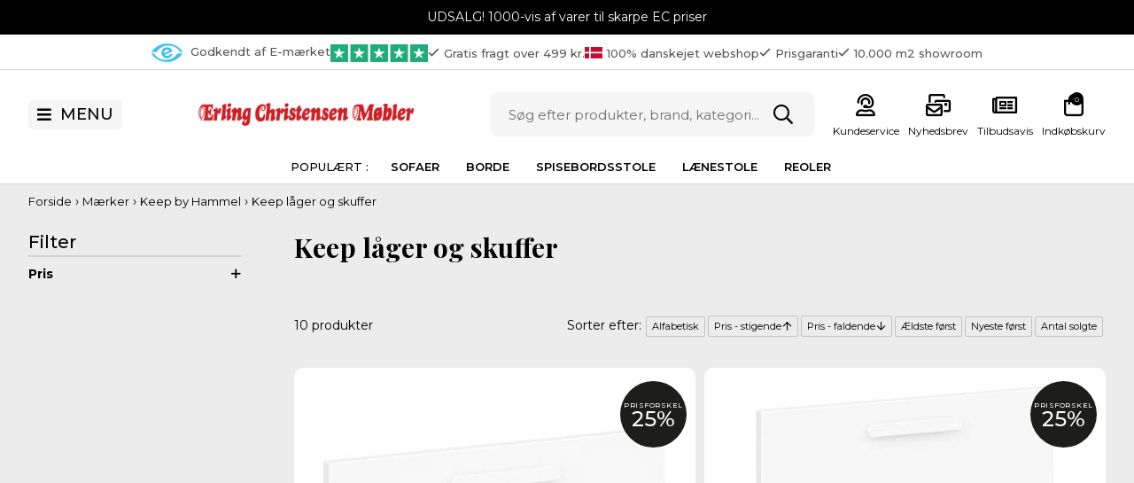

--- FILE ---
content_type: text/html; Charset=UTF-8
request_url: https://erling-christensen.dk/shop/keep-laager-og-1582c1.html
body_size: 60690
content:
<!DOCTYPE html>
<html lang='da' class="webshop-html" xmlns:fb="http://ogp.me/ns/fb#">
<head>
<title>Keep låger og skuffer | Se udvalget her | Erling Christensen</title>

<!-- Google Consent Mode -->
<script type="text/javascript">
window.dataLayer = window.dataLayer || [];
function gtag() {
dataLayer.push(arguments);
}
gtag("consent", "default", {
analytics_storage: "denied",
ad_storage: "denied",
ad_user_data: "denied",
ad_personalization: "denied",
functionality_storage: "denied",
personalization_storage: "denied",
security_storage: "denied",  
wait_for_update: 10000,
});
gtag("set", "ads_data_redaction", true);
gtag("set", "url_passthrough", true);
</script>


<link rel="alternate" hreflang="da-DK" href="https://erling-christensen.dk/shop/keep-laager-og-1582c1.html"/>
<link rel="icon" type="image/x-icon" href="/images/producentlogoer/EC-Favicon.ico">
    <meta http-equiv="Content-Type" content="text/html;charset=UTF-8" />
    <meta name="generator" content="DanDomain Webshop" />
    <link rel="canonical" href="https://erling-christensen.dk/shop/keep-laager-og-1582c1.html"/>
    <meta property="og:title" content="Keep l&#229;ger og skuffer"/>
    <meta property="og:url" content="https://erling-christensen.dk/shop/keep-laager-og-1582c1.html"/>
    <meta property="og:image" content="https://erling-christensen.dk/images/nye kategoribilleder/keep-by-hammel-laager-og-skuffer.webp"/>
    <meta http-equiv="Page-Enter" content="blendTrans(Duration=0)">
    <meta http-equiv="Page-Exit" content="blendTrans(Duration=0)">
    <script type="text/javascript">
        var UsesOwnDoctype = true
        var LanguageID = '26';
        var ReloadBasket = '';
        var MaxBuyMsg = 'Antal må ikke være større end';
        var MinBuyMsg = 'Antal må ikke være mindre end';
        var SelectVarMsg = 'Vælg variant før køb';
        var ProductNumber = '';
        var ProductVariantMasterID = '';
        var Keyword = '';
        var SelectVarTxt = 'Vælg variant';
        var ShowBasketUrl = '/shop/showbasket.html';
        var CurrencyReturnUrl = '/shop/keep-laager-og-1582c1.html';
        var ReqVariantSelect = 'true';
        var EnablePicProtect = false;
        var PicprotectMsg = '(c) Copyright';
        var AddedToBasketMessageTriggered = false;
        var CookiePolicy = {"cookiesRequireConsent":false,"allowTrackingCookies":true,"allowStatisticsCookies":true,"allowFunctionalCookies":true};
        setInterval(function(){SilentAjaxGetRequest(location.href);},900000);
    </script>

<script type="application/javascript" class="ce-script">(function(w,d,s,l,i){w[l]=w[l]||[];w[l].push({'gtm.start':new Date().getTime(),event:'gtm.js'});var f=d.getElementsByTagName(s)[0],j=d.createElement(s),dl=l!='dataLayer'?'&l='+l:'';j.async=true;j.src='https://ss.erling-christensen.dk/gtm.js?id='+i+dl;f.parentNode.insertBefore(j,f);})(window,document,'script','dataLayer','GTM-5TS6S3S');</script>    <script type="text/javascript" src="/shop/frontend/public/js/webshop.all.min.js?v=8.117.5220"></script>
    <link rel="alternate" type="application/rss+xml" href="https://erling-christensen.dk/shop/keep-laager-og-1582c1.rss">



<meta http-equiv="X-UA-Compatible" content="IE=edge">
<meta name="viewport" content="initial-scale=1.0, maximum-scale=5.0, user-scalable=yes">
<link rel="preconnect" href="https://fonts.googleapis.com">
<link rel="preconnect" href="https://fonts.gstatic.com" crossorigin>
<link href="https://fonts.googleapis.com/css2?family=Montserrat:wght@400;500;700&family=Playfair+Display:wght@700&display=swap" rel="stylesheet">
<link href="/images/skins/dandodesign/css/styles.2024_1.min.css?2121" rel="stylesheet" type="text/css">

</head>


<body class="webshop-productlist webshop-body">
<noscript><iframe src='https://ss.erling-christensen.dk/ns.html?id=GTM-5TS6S3S'height='0' width='0' style='display:none;visibility:hidden'></iframe></noscript><style>
 .badges .kampagne {display:none}
    /*
.product.product-offer:after,
.productimage.product-offer:after {content:'GREEN WEEKS';position:absolute;left:0px;top:0;z-index:10;font-size: 12px;font-weight: 500!important;text-transform: uppercase;background: #60941A ;color: #000;padding: 7px 10px;}
.col-image.product-offer .badges,
.product.product-offer .badges {display:none}
    /*
</style>
<script>
    var specialofferMenu = 'Tilbud';
</script>
<div class="wrapper">
  <style>
  section.topline {background:#000}
  section.topline {color:#fff}
</style>
<section class="topline">UDSALG! 1000-vis af varer til skarpe EC priser</section>

<script>
  //var CountdownEndDateOverrule = "2023/05/31 14:00";
  //var CountdownTextOverrule = 'Køb nu og vi sender tirsdag.';
  var countdownConfig = {
    'Sunday'     :	'00:00',
    'Monday'     :	'14:00',
    'Tuesday'    :	'14:00',
    'Wednesday'  :	'14:00',
    'Thursday'   :	'14:00',
    'Friday'     :	'14:00',
    'Saturday'   :	'00:00',
  };
</script>

  <section class="top">
    <ul>
      <li class="hidden-xs"><a target="_blank" href="https://certifikat.emaerket.dk/erling-christensen.dk"><img style="width:35px;height:21px;margin-right:5px" src="/images/skins/dandodesign/media/logo-e-maerket-icon.svg" alt="Emærket" /> Godkendt af E-mærket</a></li>
      <li class="trust"><a target="_blank" href="https://dk.trustpilot.com/review/erling-christensen.dk"><img style="width:110px;height:20px" src="/images/skins/dandodesign/media/trustpilot-stars.svg" alt="Trustpilot" /></a></li>
      <li class="slick">
          <ul class="slick">
              <li><i class="far fa-check"></i>Gratis fragt over 499 kr.</li>
              <li><img src="/images/skins/dandodesign/media/DK-FLAG-01.svg" />100% danskejet webshop</li>
              <li><i class="far fa-check"></i>Prisgaranti</li>
              <li class="visible-xs"><i class="far fa-check"></i>10.000 m2 showroom</li>
              <li class="visible-xs"><i class="far fa-car"></i>Gratis & gode parkeringsforhold</li>
          </ul>
      </li>
      <li class="hidden-xs"><i class="far fa-check"></i>10.000 m2 showroom</li>
      <li class="hidden-md"><i class="far fa-car"></i>Gratis & gode parkeringsforhold</li>
    </ul>
  </section>
  <div class="sticky">
    <header>
      <section>
        <div class="menu"><i class="fas fa-bars"></i><span>MENU</span></div>
        <div class="logo"><a href="/shop/frontpage.html" class="normal"><img title="Erling Christensen Møbler" alt="Erling Christensen Møbler" border="0" class="WebShopSkinLogo" src="/images/skins/dandodesign/media/logo.png"></a><a href="/shop/frontpage.html" class="mobilesticky hidden"><img src="/images/skins/dandodesign/media/logo-mobile-sticky.jpg" /></a></div>
        <div class="search">
          <form ID="Search_Form" method="POST" action="/shop/search-1.html" style="margin:0;"><input type="hidden" name="InitSearch" value="1"><span class="SearchTitle_SearchPage">Søg efter produkt, brand, kategori…</span><br><input type="text" name="Keyword" maxlength="50" size="12" class="SearchField_SearchPage" value=""><span class="nbsp">&nbsp;</span><input type="submit" value="Søg" name="Search" class="SubmitButton_SearchPage"><br></form>
        </div>
        <div class="basket"><ul>
<li id="kundeservice"><a href="/shop/cms-kundeservice.html" title="Kundeservice"><span class="hidden-xs">Kundeservice</span></a></li>
<li class="hidden-xs" id="nyhedsbrev"><a href="/shop/cms-tilmeld-nyhedsbrev.html" title="Nyhedsbrev"><span class="hidden-xs">Nyhedsbrev</span></a></li>
<li class="hidden-xs" id="tilbudsavis"><a href="/shop/cms-tilbudsavis.html" title="Tilbudsavis">Tilbudsavis</a></li>
<li id="basket"><a href="/shop/showbasket.html" title="Indkøbskurv"><span class="hidden-xs">Indkøbskurv</span><span id="totalproducts">0</span></a><div class="basketdropdown hidden-xs"></div>
</li>
</ul>
<div class="minibasketcontainer">
<div class="minibasket">
<div class="minibasketalsobought">
<h3>Andre købte også
      </h3>
</div>
<div class="minibasketcontent">
<h2>Din kurv <span></span><i class="fal fa-times"></i></h2>
<div class="minibasketproducts"></div>
<div class="minibasketclear">
        Tøm kurven
      </div>
<div class="webshop-showbasket">
<div class="shipinfo"></div>
<div class="VB-freeShipping">
<div class="cssProgress">
<div class="progress1">
<div class="cssProgress-bar cssProgress-active"><span class="cssProgress-label">0%</span></div>
</div>
</div>
</div>
</div>
<div class="minibasketshipping"><span>Levering:</span><span class="minibasketshippingfee">49,00 kr.</span></div>
<div class="minibaskettotal"><span>Totalpris:</span><span class="minibaskettotalprice">0,00 kr.</span></div>
<div class="minibasketactions"><a class="knap" href="#">Shop videre</a><a class="knap" href="/shop/checkout.html">Gå til betaling</a></div>
<div class="minibasketcards"><b>Betal nemt og sikkert med:</b><img alt="Betalingskort" src="/images/skins/dandodesign/media/payment1.svg?v1"></div>
<div class="minibaskettrustpilot">
<div class="trustpilot-widget" data-businessunit-id="46e03a4c0000640005013b63" data-font-family="Montserrat" data-locale="da-DK" data-style-height="20px" data-style-width="100%" data-template-id="5419b6ffb0d04a076446a9af" data-theme="light"><a href="https://dk.trustpilot.com/review/erling-christensen.dk" rel="noopener" target="_blank">Trustpilot</a></div>
</div>
</div>
</div>
</div>
</div>
      </section>
    </header>
  </div>
  <nav>
    <section>
      <ul class="TopMenu_MenuItems"><li class="TopMenu_MenuItem TopMenu_MenuItem_External"><a class="Link_Topmenu Link_External_Topmenu" href='/shop/sofa-22s1.html' target=''>Sofaer</a></li><li class="TopMenu_MenuItem TopMenu_MenuItem_External"><a class="Link_Topmenu Link_External_Topmenu" href='/shop/borde-1180s1.html' target=''>Borde</a></li><li class="TopMenu_MenuItem TopMenu_MenuItem_External"><a class="Link_Topmenu Link_External_Topmenu" href='/shop/spisebordsstole-25s1.html' target=''>Spisebordsstole</a></li><li class="TopMenu_MenuItem TopMenu_MenuItem_External"><a class="Link_Topmenu Link_External_Topmenu" href='/shop/laenestole-26s1.html' target=''>Lænestole</a></li><li class="TopMenu_MenuItem TopMenu_MenuItem_External"><a class="Link_Topmenu Link_External_Topmenu" href='/shop/reoler-skaenke-og-vitriner-583s1.html' target=''>Reoler</a></li></ul>
    </section>
  </nav>
  <article>
    <aside class="leftmenu"><script>$(document ).ready(function() {buildCategoryFilter('?CatIdentity=1582&ContentPage=productlist&Search=0&AdvSearch=0')});</script><div id="ProductFilter-Container"></div></aside>
    <div class="content"><div><div class="hr-upsell-1"></div><div id="Content_Productlist"><div class="MoveBeforeFilter">
<div class="breadcrumb">
<TABLE width="100%" border="0" cellpadding="0" cellspacing="0">
<TR>
<TD CLASS="BreadCrumb_ProductList"><span itemscope itemtype="https://schema.org/BreadcrumbList"><a href="/shop/frontpage.html">Forside</a> › <span itemprop="itemListElement" itemscope itemtype="https://schema.org/ListItem"><a class="BreadCrumbLink" href="/shop/maerker-691s1.html" itemprop="item"><span itemprop="name">Mærker</span></a><meta itemprop="position" content="1" /></span> › <span itemprop="itemListElement" itemscope itemtype="https://schema.org/ListItem"><a class="BreadCrumbLink" href="/shop/keep-by-hammel-1579s1.html" itemprop="item"><span itemprop="name">Keep by Hammel</span></a><meta itemprop="position" content="2" /></span> › <span itemprop="itemListElement" itemscope itemtype="https://schema.org/ListItem"><a class="BreadCrumbLink_Active" href="/shop/keep-laager-og-1582c1.html" itemprop="item"><span itemprop="name">Keep låger og skuffer</span></a><meta itemprop="position" content="3" /></span></span></TD>
</TR>
</TABLE>
</div>
<h1>Keep låger og skuffer</h1><style type="text/css">
.CmsPageStyle
{
padding-left:px;
padding-right:px;
padding-top:px;
padding-bottom:px;
}
.CmsPageStyle_Table{width:100%;height:100%;}
</style>

<table class="CmsPageStyle_Table" border="0" cellspacing="0" cellpadding="0"><tr><td class="CmsPageStyle" valign="top">			</td></tr></table></div>
<div class="actions">
<div><span id="ProductsFound">10</span> produkter
  </div>
<div>
<table cellspacing="0" cellpadding="0" id="Productlist_Sort_table" class="Productlist_Sort_table">
<tr>
<td align="right"><select align="right" id="Productlist_Sort_Select" class="Productlist_Sort_Select" name="SortField" onchange="ChangeSortOrder(this)"><option value="Default">Alfabetisk</option>
<option value="price_asc">Pris - stigende</option>
<option value="price_desc">Pris - faldende</option>
<option value="addeddate_asc">Ældste først</option>
<option value="addeddate_desc">Nyeste først</option>
<option value="sold_desc">Antal solgte</option></select></td>
</tr>
</table>
</div>
</div>
<div class="product-list">
<ul class="ProductList_Custom_UL"><li CLASS="BackgroundColor1_Productlist"><Form style="margin:0px;" METHOD="POST" ACTION="/shop/basket.asp" NAME="myform50000030" ID="productlistBuyForm311808" ONSUBMIT="return BuyProduct(this,'1','0','False');"><INPUT TYPE="hidden" NAME="VerticalScrollPos" VALUE=""><INPUT TYPE="hidden" NAME="BuyReturnUrl" VALUE="/shop/keep-laager-og-1582c1.html"><INPUT TYPE="hidden" NAME="Add" VALUE="1"><INPUT TYPE="hidden" NAME="ProductID" VALUE="50000030"><div class="product hidespecial 
    ">
<div class="product-image">
<div class="pricesavingsbadge">
        SPAR 
        134,00 KR.
      </div><A href="/shop/keep-by-hammel-311808p.html" title="Keep by Hammel dør højre til dybde 42 cm - modul 030"><IMG BORDER="0" loading="lazy" src="/images/keep-by-hammel-doer-hoejre-til-dybde-42-cm-modul-30-hvid-1-t.jpg" alt="Keep by Hammel dør højre til dybde 42 cm - modul 030" id="311808"></A><span class="product-variants"> Flere varianter </span><div class="badges">
<div class="single_product-new">
<div class="custom_label" data-c10=""></div>
</div>
<div class="single_product-stock" style="display:none">
<div class="ifcLabel instock">
              På lager
            </div>
</div>
</div>
</div>
<div class="product-name"><A href="/shop/keep-by-hammel-311808p.html" title="Keep by Hammel dør højre til dybde 42 cm - modul 030">Keep by Hammel dør højre til dybde 42 cm - modul 030</A></div>
<div class="product-price priceboxbrandprice 
        ">
<div class="ecprice">
          EC PRIS
        </div>
<div class="price"><span class="PriceStriked_Productlist"><strike>535,00 </strike></span>401,00 <span class="currency">kr.</span><i class="ecpopup fas fa-info-circle"></i></div>
</div>
<div class="brandprice">Keep by Hammel vejl. pris pr. 
        01.06.2025: <b>535,00 kr.</b></div>
<div class="pricebefore">
        Vejl. udsalgspris: <b>535,00 kr.</b></div>
<div class="product-buy hidden"><a class="knap" href="/shop/keep-by-hammel-311808p.html">Vælg variant</a></div>
</div>
<div class="hidden"><A href="https://erling-christensen.dk/shop/keep-by-hammel-1579c1.html" title="Se mere fra Keep by Hammel">Keep by Hammel</A><BR></div>
</Form><script type="text/javascript">
          $(function(){updateBuyControlsMulti('311808')});
        </script></li><li CLASS="BackgroundColor2_Productlist"><Form style="margin:0px;" METHOD="POST" ACTION="/shop/basket.asp" NAME="myform50000031" ID="productlistBuyForm311815" ONSUBMIT="return BuyProduct(this,'1','0','False');"><INPUT TYPE="hidden" NAME="VerticalScrollPos" VALUE=""><INPUT TYPE="hidden" NAME="BuyReturnUrl" VALUE="/shop/keep-laager-og-1582c1.html"><INPUT TYPE="hidden" NAME="Add" VALUE="1"><INPUT TYPE="hidden" NAME="ProductID" VALUE="50000031"><div class="product hidespecial 
    ">
<div class="product-image">
<div class="pricesavingsbadge">
        SPAR 
        140,00 KR.
      </div><A href="/shop/keep-by-hammel-311815p.html" title="Keep by Hammel dør højre til dybde 42 cm - modul 031"><IMG BORDER="0" loading="lazy" src="/images/absoluteFile_1500407464-t.jpg" alt="Keep by Hammel dør højre til dybde 42 cm - modul 031" id="311815"></A><span class="product-variants"> Flere varianter </span><div class="badges">
<div class="single_product-new">
<div class="custom_label" data-c10=""></div>
</div>
<div class="single_product-stock" style="display:none">
<div class="ifcLabel instock">
              På lager
            </div>
</div>
</div>
</div>
<div class="product-name"><A href="/shop/keep-by-hammel-311815p.html" title="Keep by Hammel dør højre til dybde 42 cm - modul 031">Keep by Hammel dør højre til dybde 42 cm - modul 031</A></div>
<div class="product-price priceboxbrandprice 
        ">
<div class="ecprice">
          EC PRIS
        </div>
<div class="price"><span class="PriceStriked_Productlist"><strike>561,00 </strike></span>421,00 <span class="currency">kr.</span><i class="ecpopup fas fa-info-circle"></i></div>
</div>
<div class="brandprice">Keep by Hammel vejl. pris pr. 
        01.06.2025: <b>561,00 kr.</b></div>
<div class="pricebefore">
        Vejl. udsalgspris: <b>561,00 kr.</b></div>
<div class="product-buy hidden"><a class="knap" href="/shop/keep-by-hammel-311815p.html">Vælg variant</a></div>
</div>
<div class="hidden"><A href="https://erling-christensen.dk/shop/keep-by-hammel-1579c1.html" title="Se mere fra Keep by Hammel">Keep by Hammel</A><BR></div>
</Form><script type="text/javascript">
          $(function(){updateBuyControlsMulti('311815')});
        </script></li><li CLASS="BackgroundColor1_Productlist"><Form style="margin:0px;" METHOD="POST" ACTION="/shop/basket.asp" NAME="myform50000032" ID="productlistBuyForm311822" ONSUBMIT="return BuyProduct(this,'1','0','False');"><INPUT TYPE="hidden" NAME="VerticalScrollPos" VALUE=""><INPUT TYPE="hidden" NAME="BuyReturnUrl" VALUE="/shop/keep-laager-og-1582c1.html"><INPUT TYPE="hidden" NAME="Add" VALUE="1"><INPUT TYPE="hidden" NAME="ProductID" VALUE="50000032"><div class="product hidespecial 
    ">
<div class="product-image">
<div class="pricesavingsbadge">
        SPAR 
        134,00 KR.
      </div><A href="/shop/keep-by-hammel-311822p.html" title="Keep by Hammel dør venstre til dybde 42 cm - modul 032"><IMG BORDER="0" loading="lazy" src="/images/keep-by-hammel-doer-venstre-til-dybde-42-cm-modul-32-hvid-1-t.jpg" alt="Keep by Hammel dør venstre til dybde 42 cm - modul 032" id="311822"></A><span class="product-variants"> Flere varianter </span><div class="badges">
<div class="single_product-new">
<div class="custom_label" data-c10=""></div>
</div>
<div class="single_product-stock" style="display:none">
<div class="ifcLabel instock">
              På lager
            </div>
</div>
</div>
</div>
<div class="product-name"><A href="/shop/keep-by-hammel-311822p.html" title="Keep by Hammel dør venstre til dybde 42 cm - modul 032">Keep by Hammel dør venstre til dybde 42 cm - modul 032</A></div>
<div class="product-price priceboxbrandprice 
        ">
<div class="ecprice">
          EC PRIS
        </div>
<div class="price"><span class="PriceStriked_Productlist"><strike>535,00 </strike></span>401,00 <span class="currency">kr.</span><i class="ecpopup fas fa-info-circle"></i></div>
</div>
<div class="brandprice">Keep by Hammel vejl. pris pr. 
        01.06.2025: <b>535,00 kr.</b></div>
<div class="pricebefore">
        Vejl. udsalgspris: <b>535,00 kr.</b></div>
<div class="product-buy hidden"><a class="knap" href="/shop/keep-by-hammel-311822p.html">Vælg variant</a></div>
</div>
<div class="hidden"><A href="https://erling-christensen.dk/shop/keep-by-hammel-1579c1.html" title="Se mere fra Keep by Hammel">Keep by Hammel</A><BR></div>
</Form><script type="text/javascript">
          $(function(){updateBuyControlsMulti('311822')});
        </script></li><li CLASS="BackgroundColor2_Productlist"><Form style="margin:0px;" METHOD="POST" ACTION="/shop/basket.asp" NAME="myform50000033" ID="productlistBuyForm311829" ONSUBMIT="return BuyProduct(this,'1','0','False');"><INPUT TYPE="hidden" NAME="VerticalScrollPos" VALUE=""><INPUT TYPE="hidden" NAME="BuyReturnUrl" VALUE="/shop/keep-laager-og-1582c1.html"><INPUT TYPE="hidden" NAME="Add" VALUE="1"><INPUT TYPE="hidden" NAME="ProductID" VALUE="50000033"><div class="product hidespecial 
    ">
<div class="product-image">
<div class="pricesavingsbadge">
        SPAR 
        140,00 KR.
      </div><A href="/shop/keep-by-hammel-311829p.html" title="Keep by Hammel dør venstre til dybde 42 cm - modul 033"><IMG BORDER="0" loading="lazy" src="/images/absoluteFile_1829139360-t.jpg" alt="Keep by Hammel dør venstre til dybde 42 cm - modul 033" id="311829"></A><span class="product-variants"> Flere varianter </span><div class="badges">
<div class="single_product-new">
<div class="custom_label" data-c10=""></div>
</div>
<div class="single_product-stock" style="display:none">
<div class="ifcLabel instock">
              På lager
            </div>
</div>
</div>
</div>
<div class="product-name"><A href="/shop/keep-by-hammel-311829p.html" title="Keep by Hammel dør venstre til dybde 42 cm - modul 033">Keep by Hammel dør venstre til dybde 42 cm - modul 033</A></div>
<div class="product-price priceboxbrandprice 
        ">
<div class="ecprice">
          EC PRIS
        </div>
<div class="price"><span class="PriceStriked_Productlist"><strike>561,00 </strike></span>421,00 <span class="currency">kr.</span><i class="ecpopup fas fa-info-circle"></i></div>
</div>
<div class="brandprice">Keep by Hammel vejl. pris pr. 
        01.06.2025: <b>561,00 kr.</b></div>
<div class="pricebefore">
        Vejl. udsalgspris: <b>561,00 kr.</b></div>
<div class="product-buy hidden"><a class="knap" href="/shop/keep-by-hammel-311829p.html">Vælg variant</a></div>
</div>
<div class="hidden"><A href="https://erling-christensen.dk/shop/keep-by-hammel-1579c1.html" title="Se mere fra Keep by Hammel">Keep by Hammel</A><BR></div>
</Form><script type="text/javascript">
          $(function(){updateBuyControlsMulti('311829')});
        </script></li><li CLASS="BackgroundColor1_Productlist"><Form style="margin:0px;" METHOD="POST" ACTION="/shop/basket.asp" NAME="myform50000022" ID="productlistBuyForm311801" ONSUBMIT="return BuyProduct(this,'1','0','False');"><INPUT TYPE="hidden" NAME="VerticalScrollPos" VALUE=""><INPUT TYPE="hidden" NAME="BuyReturnUrl" VALUE="/shop/keep-laager-og-1582c1.html"><INPUT TYPE="hidden" NAME="Add" VALUE="1"><INPUT TYPE="hidden" NAME="ProductID" VALUE="50000022"><div class="product hidespecial 
    ">
<div class="product-image">
<div class="pricesavingsbadge">
        SPAR 
        200,00 KR.
      </div><A href="/shop/keep-by-hammel-311801p.html" title="Keep by Hammel skuffe til AV modul - modul 022 "><IMG BORDER="0" loading="lazy" src="/images/keep-by-hammel-skuffe-dybde-42-cm-modul-22-hvid-1-t.jpg" alt="Keep by Hammel skuffe til AV modul - modul 022 " id="311801"></A><span class="product-variants"> Flere varianter </span><div class="badges">
<div class="single_product-new">
<div class="custom_label" data-c10=""></div>
</div>
<div class="single_product-stock" style="display:none">
<div class="ifcLabel instock">
              På lager
            </div>
</div>
</div>
</div>
<div class="product-name"><A href="/shop/keep-by-hammel-311801p.html" title="Keep by Hammel skuffe til AV modul - modul 022 ">Keep by Hammel skuffe til AV modul - modul 022 </A></div>
<div class="product-price priceboxbrandprice 
        ">
<div class="ecprice">
          EC PRIS
        </div>
<div class="price"><span class="PriceStriked_Productlist"><strike>800,00 </strike></span>600,00 <span class="currency">kr.</span><i class="ecpopup fas fa-info-circle"></i></div>
</div>
<div class="brandprice">Keep by Hammel vejl. pris pr. 
        01.06.2025: <b>800,00 kr.</b></div>
<div class="pricebefore">
        Vejl. udsalgspris: <b>800,00 kr.</b></div>
<div class="product-buy hidden"><a class="knap" href="/shop/keep-by-hammel-311801p.html">Vælg variant</a></div>
</div>
<div class="hidden"><A href="https://erling-christensen.dk/shop/keep-by-hammel-1579c1.html" title="Se mere fra Keep by Hammel">Keep by Hammel</A><BR></div>
</Form><script type="text/javascript">
          $(function(){updateBuyControlsMulti('311801')});
        </script></li><li CLASS="BackgroundColor2_Productlist"><Form style="margin:0px;" METHOD="POST" ACTION="/shop/basket.asp" NAME="myform50000020" ID="productlistBuyForm311787" ONSUBMIT="return BuyProduct(this,'1','0','False');"><INPUT TYPE="hidden" NAME="VerticalScrollPos" VALUE=""><INPUT TYPE="hidden" NAME="BuyReturnUrl" VALUE="/shop/keep-laager-og-1582c1.html"><INPUT TYPE="hidden" NAME="Add" VALUE="1"><INPUT TYPE="hidden" NAME="ProductID" VALUE="50000020"><div class="product hidespecial 
    ">
<div class="product-image">
<div class="pricesavingsbadge">
        SPAR 
        180,00 KR.
      </div><A href="/shop/keep-by-hammel-311787p.html" title="Keep by Hammel skuffe til dybde 32,5 cm - modul 020"><IMG BORDER="0" loading="lazy" src="/images/keep-by-hammel-skuffe-dybde-32,5-cm-modul-20-hvid-1-t.jpg" alt="Keep by Hammel skuffe til dybde 32,5 cm - modul 020" id="311787"></A><span class="product-variants"> Flere varianter </span><div class="badges">
<div class="single_product-new">
<div class="custom_label" data-c10=""></div>
</div>
<div class="single_product-stock" style="display:none">
<div class="ifcLabel instock">
              På lager
            </div>
</div>
</div>
</div>
<div class="product-name"><A href="/shop/keep-by-hammel-311787p.html" title="Keep by Hammel skuffe til dybde 32,5 cm - modul 020">Keep by Hammel skuffe til dybde 32,5 cm - modul 020</A></div>
<div class="product-price priceboxbrandprice 
        ">
<div class="ecprice">
          EC PRIS
        </div>
<div class="price"><span class="PriceStriked_Productlist"><strike>720,00 </strike></span>540,00 <span class="currency">kr.</span><i class="ecpopup fas fa-info-circle"></i></div>
</div>
<div class="brandprice">Keep by Hammel vejl. pris pr. 
        01.06.2025: <b>720,00 kr.</b></div>
<div class="pricebefore">
        Vejl. udsalgspris: <b>720,00 kr.</b></div>
<div class="product-buy hidden"><a class="knap" href="/shop/keep-by-hammel-311787p.html">Vælg variant</a></div>
</div>
<div class="hidden"><A href="https://erling-christensen.dk/shop/keep-by-hammel-1579c1.html" title="Se mere fra Keep by Hammel">Keep by Hammel</A><BR></div>
</Form><script type="text/javascript">
          $(function(){updateBuyControlsMulti('311787')});
        </script></li><li CLASS="BackgroundColor1_Productlist"><Form style="margin:0px;" METHOD="POST" ACTION="/shop/basket.asp" NAME="myform50000021" ID="productlistBuyForm311794" ONSUBMIT="return BuyProduct(this,'1','0','False');"><INPUT TYPE="hidden" NAME="VerticalScrollPos" VALUE=""><INPUT TYPE="hidden" NAME="BuyReturnUrl" VALUE="/shop/keep-laager-og-1582c1.html"><INPUT TYPE="hidden" NAME="Add" VALUE="1"><INPUT TYPE="hidden" NAME="ProductID" VALUE="50000021"><div class="product hidespecial 
    ">
<div class="product-image">
<div class="pricesavingsbadge">
        SPAR 
        180,00 KR.
      </div><A href="/shop/keep-by-hammel-311794p.html" title="Keep by Hammel skuffe til dybde 42 cm - modul 021"><IMG BORDER="0" loading="lazy" src="/images/keep-by-hammel-skuffe-dybde-42-cm-modul-21-hvid-1-t.jpg" alt="Keep by Hammel skuffe til dybde 42 cm - modul 021" id="311794"></A><span class="product-variants"> Flere varianter </span><div class="badges">
<div class="single_product-new">
<div class="custom_label" data-c10=""></div>
</div>
<div class="single_product-stock" style="display:none">
<div class="ifcLabel instock">
              På lager
            </div>
</div>
</div>
</div>
<div class="product-name"><A href="/shop/keep-by-hammel-311794p.html" title="Keep by Hammel skuffe til dybde 42 cm - modul 021">Keep by Hammel skuffe til dybde 42 cm - modul 021</A></div>
<div class="product-price priceboxbrandprice 
        ">
<div class="ecprice">
          EC PRIS
        </div>
<div class="price"><span class="PriceStriked_Productlist"><strike>720,00 </strike></span>540,00 <span class="currency">kr.</span><i class="ecpopup fas fa-info-circle"></i></div>
</div>
<div class="brandprice">Keep by Hammel vejl. pris pr. 
        01.06.2025: <b>720,00 kr.</b></div>
<div class="pricebefore">
        Vejl. udsalgspris: <b>720,00 kr.</b></div>
<div class="product-buy hidden"><a class="knap" href="/shop/keep-by-hammel-311794p.html">Vælg variant</a></div>
</div>
<div class="hidden"><A href="https://erling-christensen.dk/shop/keep-by-hammel-1579c1.html" title="Se mere fra Keep by Hammel">Keep by Hammel</A><BR></div>
</Form><script type="text/javascript">
          $(function(){updateBuyControlsMulti('311794')});
        </script></li><li CLASS="BackgroundColor2_Productlist"><Form style="margin:0px;" METHOD="POST" ACTION="/shop/basket.asp" NAME="myform50050042" ID="productlistBuyForm311838" ONSUBMIT="return BuyProduct(this,'1','0','False');"><INPUT TYPE="hidden" NAME="VerticalScrollPos" VALUE=""><INPUT TYPE="hidden" NAME="BuyReturnUrl" VALUE="/shop/keep-laager-og-1582c1.html"><INPUT TYPE="hidden" NAME="Add" VALUE="1"><INPUT TYPE="hidden" NAME="ProductID" VALUE="50050042"><div class="product hidespecial 
    ">
<div class="product-image">
<div class="pricesavingsbadge">
        SPAR 
        366,00 KR.
      </div><A href="/shop/keep-by-hammel-311838p.html" title="Keep by Hammel stof dør til AV modul - grafit"><IMG BORDER="0" loading="lazy" src="/images/keep-by-hammel-stoflaage-grafit-1-t.jpg" alt="Keep by Hammel stof dør til AV modul - grafit" id="311838"></A><div class="badges">
<div class="single_product-new">
<div class="custom_label" data-c10=""></div>
</div>
<div class="single_product-stock" style="display:none">
<div class="ifcLabel instock">
              På lager
            </div>
</div>
</div>
</div>
<div class="product-name"><A href="/shop/keep-by-hammel-311838p.html" title="Keep by Hammel stof dør til AV modul - grafit">Keep by Hammel stof dør til AV modul - grafit</A></div>
<div class="product-price priceboxbrandprice 
        ">
<div class="ecprice">
          EC PRIS
        </div>
<div class="price"><span class="PriceStriked_Productlist"><strike>1.464,00 </strike></span>1.098,00 <span class="currency">kr.</span><i class="ecpopup fas fa-info-circle"></i></div>
</div>
<div class="brandprice">Keep by Hammel vejl. pris pr. 
        01.06.2025: <b>1.464,00 kr.</b></div>
<div class="pricebefore">
        Vejl. udsalgspris: <b>1.464,00 kr.</b></div>
<div class="product-buy hidden"><span class="knap">Læg i kurv</span><INPUT TYPE="TEXT" NAME="AMOUNT" SIZE="3" MAXLENGTH="6" BORDER="0" CLASS="TextInputField_Productlist TextInputField_ProductList BuyButton_ProductList" VALUE="1" ID="productlistAmountInput311838"><INPUT TYPE="IMAGE" BORDER="0" CLASS="BuyButton_ProductList" src="/images/skins/dandodesign/media/transparent.png" ID="productlistBuyButton311838"></div>
</div>
<div class="hidden"><A href="https://erling-christensen.dk/shop/keep-by-hammel-1579c1.html" title="Se mere fra Keep by Hammel">Keep by Hammel</A><BR></div>
</Form><script type="text/javascript">
          $(function(){updateBuyControlsMulti('311838')});
        </script></li><li CLASS="BackgroundColor1_Productlist"><Form style="margin:0px;" METHOD="POST" ACTION="/shop/basket.asp" NAME="myform50050040" ID="productlistBuyForm311836" ONSUBMIT="return BuyProduct(this,'1','0','False');"><INPUT TYPE="hidden" NAME="VerticalScrollPos" VALUE=""><INPUT TYPE="hidden" NAME="BuyReturnUrl" VALUE="/shop/keep-laager-og-1582c1.html"><INPUT TYPE="hidden" NAME="Add" VALUE="1"><INPUT TYPE="hidden" NAME="ProductID" VALUE="50050040"><div class="product hidespecial 
    ">
<div class="product-image">
<div class="pricesavingsbadge">
        SPAR 
        366,00 KR.
      </div><A href="/shop/keep-by-hammel-311836p.html" title="Keep by Hammel stof dør til AV modul - snehvid"><IMG BORDER="0" loading="lazy" src="/images/keep-by-hammel-stoflaage-hvid-1-t.jpg" alt="Keep by Hammel stof dør til AV modul - hvid" id="311836"></A><div class="badges">
<div class="single_product-new">
<div class="custom_label" data-c10=""></div>
</div>
<div class="single_product-stock" style="display:none">
<div class="ifcLabel instock">
              På lager
            </div>
</div>
</div>
</div>
<div class="product-name"><A href="/shop/keep-by-hammel-311836p.html" title="Keep by Hammel stof dør til AV modul - snehvid">Keep by Hammel stof dør til AV modul - snehvid</A></div>
<div class="product-price priceboxbrandprice 
        ">
<div class="ecprice">
          EC PRIS
        </div>
<div class="price"><span class="PriceStriked_Productlist"><strike>1.464,00 </strike></span>1.098,00 <span class="currency">kr.</span><i class="ecpopup fas fa-info-circle"></i></div>
</div>
<div class="brandprice">Keep by Hammel vejl. pris pr. 
        01.06.2025: <b>1.464,00 kr.</b></div>
<div class="pricebefore">
        Vejl. udsalgspris: <b>1.464,00 kr.</b></div>
<div class="product-buy hidden"><span class="knap">Læg i kurv</span><INPUT TYPE="TEXT" NAME="AMOUNT" SIZE="3" MAXLENGTH="6" BORDER="0" CLASS="TextInputField_Productlist TextInputField_ProductList BuyButton_ProductList" VALUE="1" ID="productlistAmountInput311836"><INPUT TYPE="IMAGE" BORDER="0" CLASS="BuyButton_ProductList" src="/images/skins/dandodesign/media/transparent.png" ID="productlistBuyButton311836"></div>
</div>
<div class="hidden"><A href="https://erling-christensen.dk/shop/keep-by-hammel-1579c1.html" title="Se mere fra Keep by Hammel">Keep by Hammel</A><BR></div>
</Form><script type="text/javascript">
          $(function(){updateBuyControlsMulti('311836')});
        </script></li><li CLASS="BackgroundColor2_Productlist"><Form style="margin:0px;" METHOD="POST" ACTION="/shop/basket.asp" NAME="myform50050041" ID="productlistBuyForm311837" ONSUBMIT="return BuyProduct(this,'1','0','False');"><INPUT TYPE="hidden" NAME="VerticalScrollPos" VALUE=""><INPUT TYPE="hidden" NAME="BuyReturnUrl" VALUE="/shop/keep-laager-og-1582c1.html"><INPUT TYPE="hidden" NAME="Add" VALUE="1"><INPUT TYPE="hidden" NAME="ProductID" VALUE="50050041"><div class="product hidespecial 
    ">
<div class="product-image">
<div class="pricesavingsbadge">
        SPAR 
        366,00 KR.
      </div><A href="/shop/keep-by-hammel-311837p.html" title="Keep by Hammel stof dør til AV modul - sort"><IMG BORDER="0" loading="lazy" src="/images/keep-by-hammel-stoflaage-sort-1-t.jpg" alt="Keep by Hammel stof dør til AV modul - sort" id="311837"></A><div class="badges">
<div class="single_product-new">
<div class="custom_label" data-c10=""></div>
</div>
<div class="single_product-stock" style="display:none">
<div class="ifcLabel instock">
              På lager
            </div>
</div>
</div>
</div>
<div class="product-name"><A href="/shop/keep-by-hammel-311837p.html" title="Keep by Hammel stof dør til AV modul - sort">Keep by Hammel stof dør til AV modul - sort</A></div>
<div class="product-price priceboxbrandprice 
        ">
<div class="ecprice">
          EC PRIS
        </div>
<div class="price"><span class="PriceStriked_Productlist"><strike>1.464,00 </strike></span>1.098,00 <span class="currency">kr.</span><i class="ecpopup fas fa-info-circle"></i></div>
</div>
<div class="brandprice">Keep by Hammel vejl. pris pr. 
        01.06.2025: <b>1.464,00 kr.</b></div>
<div class="pricebefore">
        Vejl. udsalgspris: <b>1.464,00 kr.</b></div>
<div class="product-buy hidden"><span class="knap">Læg i kurv</span><INPUT TYPE="TEXT" NAME="AMOUNT" SIZE="3" MAXLENGTH="6" BORDER="0" CLASS="TextInputField_Productlist TextInputField_ProductList BuyButton_ProductList" VALUE="1" ID="productlistAmountInput311837"><INPUT TYPE="IMAGE" BORDER="0" CLASS="BuyButton_ProductList" src="/images/skins/dandodesign/media/transparent.png" ID="productlistBuyButton311837"></div>
</div>
<div class="hidden"><A href="https://erling-christensen.dk/shop/keep-by-hammel-1579c1.html" title="Se mere fra Keep by Hammel">Keep by Hammel</A><BR></div>
</Form><script type="text/javascript">
          $(function(){updateBuyControlsMulti('311837')});
        </script></li></ul>
</div>
<div class="text-center paging"><span class="paging_prev"></span><span class="paging_pages">
                 
            <style type="text/css">
            a.ActivePageNumber_ProductList:visited{font-weight:bold;padding-right:5px;}
            a.ActivePageNumber_ProductList:link{font-weight:bold;padding-right:5px;}
            a.ActivePageNumber_ProductList:hover{font-weight:bold;padding-right:5px;}
            a.ActivePageNumber_ProductList:active{font-weight:bold;padding-right:5px;}
            a.InActivePageNumber_ProductList:visited{padding-right:5px;text-decoration:underline;}
            a.InActivePageNumber_ProductList:link{padding-right:5px;text-decoration:underline;}
            a.InActivePageNumber_ProductList:hover{padding-right:5px;text-decoration:underline;}
            a.InActivePageNumber_ProductList:active{padding-right:5px;text-decoration:underline;}
            .HiddenPagesIndicator_ProductList{padding-right:5px;}
            .Paging_Productlist{padding-top:15px;padding-bottom:15px;}
        </style>
                 
            </span><span class="paging_next"></span></div>
<div id="category-page-category-id" style="display: none;">1633</div>
<script type="application/javascript">
window.dataLayer.push({ ecommerce: null });
window.dataLayer.push({
'event':'view_item_list',
ecommerce:{
items:[{'item_id': '50000030','item_name': 'Keep by Hammel dør højre til dybde 42 cm - modul 030','item_brand': 'Keep by Hammel','item_category': 'Keep låger og skuffer','item_list_name': 'categorylist','index': '1','price': 401,'currency': 'DKK'},{'item_id': '50000031','item_name': 'Keep by Hammel dør højre til dybde 42 cm - modul 031','item_brand': 'Keep by Hammel','item_category': 'Keep låger og skuffer','item_list_name': 'categorylist','index': '2','price': 421,'currency': 'DKK'},{'item_id': '50000032','item_name': 'Keep by Hammel dør venstre til dybde 42 cm - modul 032','item_brand': 'Keep by Hammel','item_category': 'Keep låger og skuffer','item_list_name': 'categorylist','index': '3','price': 401,'currency': 'DKK'},{'item_id': '50000033','item_name': 'Keep by Hammel dør venstre til dybde 42 cm - modul 033','item_brand': 'Keep by Hammel','item_category': 'Keep låger og skuffer','item_list_name': 'categorylist','index': '4','price': 421,'currency': 'DKK'},{'item_id': '50000022','item_name': 'Keep by Hammel skuffe til AV modul - modul 022 ','item_brand': 'Keep by Hammel','item_category': 'Keep låger og skuffer','item_list_name': 'categorylist','index': '5','price': 600,'currency': 'DKK'},{'item_id': '50000020','item_name': 'Keep by Hammel skuffe til dybde 32,5 cm - modul 020','item_brand': 'Keep by Hammel','item_category': 'Keep låger og skuffer','item_list_name': 'categorylist','index': '6','price': 540,'currency': 'DKK'},{'item_id': '50000021','item_name': 'Keep by Hammel skuffe til dybde 42 cm - modul 021','item_brand': 'Keep by Hammel','item_category': 'Keep låger og skuffer','item_list_name': 'categorylist','index': '7','price': 540,'currency': 'DKK'},{'item_id': '50050042','item_name': 'Keep by Hammel stof dør til AV modul - grafit','item_brand': 'Keep by Hammel','item_category': 'Keep låger og skuffer','item_list_name': 'categorylist','index': '8','price': 1098,'currency': 'DKK'},{'item_id': '50050040','item_name': 'Keep by Hammel stof dør til AV modul - snehvid','item_brand': 'Keep by Hammel','item_category': 'Keep låger og skuffer','item_list_name': 'categorylist','index': '9','price': 1098,'currency': 'DKK'},{'item_id': '50050041','item_name': 'Keep by Hammel stof dør til AV modul - sort','item_brand': 'Keep by Hammel','item_category': 'Keep låger og skuffer','item_list_name': 'categorylist','index': '10','price': 1098,'currency': 'DKK'}]
}
});
</script>
<script type="text/javascript">AddImageOverlay('311808,311815,311822,311829,311801,311787,311794,311838,311836,311837,','/images/skins/dandodesign/media/transparent.png',0,'20','ProdList_SpecialOffer');
                </script><script type="text/javascript">AddImageOverlay('311808,311815,311822,311829,311801,311787,311794,311838,311836,311837,','',1,'10','ProdList_Savings','','<span>SPAR</span>25%|<span>SPAR</span>25%|<span>SPAR</span>25%|<span>SPAR</span>25%|<span>SPAR</span>25%|<span>SPAR</span>25%|<span>SPAR</span>25%|<span>SPAR</span>25%|<span>SPAR</span>25%|<span>SPAR</span>25%|',0,26,9,'#FFFFFF',12);
                </script></div><!--Products loaded in 372ms--></div></div>
  </article>
  <footer>
    <section>
      <ul>
        <li>
          <b>Kundeservice</b>
          <ul class="list_link">
            <li><a href="/shop/cms-sov-og-shop.html">NYHED! Sov & Shop</a></li>
            <li><a href="/shop/cms-gratis-levering.html">Fragt &amp; Levering</a></li>
            <li><a href="/shop/cms-retur.html">Retur</a></li>
            <li><a href="/shop/cms-oftest-stillede-spørgsmål.html">Oftest stillede spørgsmål</a></li>
            <li><a href="/shop/terms.html">Handels- og leveringsbetingelser</a></li>
            <li><a href="/shop/cms-finansiering.html">Finansiering</a></li>
            <li><a href="/shop/cms-cookiepolitik.html">Cookiepolitik</a></li>
            <li><a href="/shop/cms-privatlivspolitik.html">Privatlivspolitik</a></li>
            <li><a href="/shop/cms-reklamation.html">Reklamationsformular</a></li><li><a href="/shop/cms-erhvervsafdeling.html">Erhverv</a></li>
            <li><a href="/shop/cms-salg-til-norge.html">Salg til Norge</a></li>
            <li><a href="/shop/cms-tilmeld-nyhedsbrev.html">Tilmeld nyhedsbrev</a></li>
          </ul>
        </li>
        <li>
          <b>Om os</b>
          <ul class="list_link">
            <li><a href="/shop/cms-om-erling-christensen-moebler.html ">Hvem er vi</a></li>
            <li><a href="/shop/cms-aabningstider.html">Åbningstider</a></li>
            <li><a href="/shop/cms-job-og-karriere.html">Job &amp; Karrierer</a></li>
            <li><a href="/shop/cms-ec-prisgaranti.html">Prisgaranti</a></li>
          </ul>
        </li>
        <li>
          <b>Aktuelt</b>
          <ul class="list_link">
            <li><a href="/shop/cms-aabent-hus-2025.html">Åbent Hus</a></li>
            <li><a href="/shop/blog-1610c1.html">Blog</a></li>
            <li><a href="/shop/cms-tilbudsavis.html">Tilbudsavis</a></li>
          </ul>
        </li>
        <li>
          <b>Øvrige</b>
          <ul class="list_link">
            <li><a href="/shop/cms-gavekort.html">Gavekort</a></li>
            <li><a href="/shop/cms-erhvervsafdeling.html">Erhverv</a></li>
            <li><a href="/shop/b2blogin.html">B2B-login</a></li>
            <li><a href="/shop/cms-firmagaver.html">Firmagaver</a></li>
          </ul>
        </li>
        <li>
          <b>Følg os</b>
          <ul class="list_link">
            <li><a rel="nofollow" href="https://www.facebook.com/erlingchristensenmobler/" target="_blank"><i class="fab fa-facebook-square" aria-hidden="true"></i> Facebook</a></li>
            <li><a rel="nofollow" href="https://www.instagram.com/erlingchristensenmobler/?hl=da" target="_blank"><i class="fab fa-instagram" aria-hidden="true"></i> Instagram</a></li>
            <li><a rel="nofollow" href="https://dk.linkedin.com/company/erling-christensen-m%C3%B8bler-a-s" target="_blank"><i class="fab fa-linkedin" aria-hidden="true"></i> LinkedIn</a></li>
            <li><a rel="nofollow" href="https://www.youtube.com/channel/UCwsnGiXD-QvLrQNVO_d7llQ" target="_blank"><i class="fab fa-youtube-square" aria-hidden="true"></i> YouTube</a></li>
            <li><a rel="nofollow" href="https://www.pinterest.dk/erlingchristensenmobler/" target="_blank"><i class="fab fa-pinterest-square" aria-hidden="true"></i> Pinterest</a></li>
          </ul>
        </li>
        <li>
          <img class="lazy" data-src="/images/skins/Amsterdam/images/landkort.png" alt="Landkort">
          <b>Adresse</b>
          <div class="footer_text">
            Erling Christensen Møbler A/S<br/>
            Hørmestedvej 342<br>
            9870 Sindal<br>
            CVR: 75082517
          </div>
        </li>
      </ul>
    </section>
  </footer>
  <section class="logos">
    <ul>
      <li><!-- TrustBox widget - Mini -->
        <div class="trustpilot-widget" data-locale="da-DK" data-template-id="53aa8807dec7e10d38f59f32" data-businessunit-id="46e03a4c0000640005013b63" data-style-height="150px" data-style-width="100%" data-theme="light">
          <a href="https://dk.trustpilot.com/review/erling-christensen.dk" target="_blank" rel="noopener">Trustpilot</a>
        </div>
        <!-- End TrustBox widget --></li>
      <li><a href="/shop/terms.html" title="Pricerunner købsgaranti"><img class="lazy" data-src="/images/skins/Amsterdam/images/pricerunner-footer.jpg" alt=""></a></li>
      <li><a rel="nofollow" href="https://certifikat.emaerket.dk/erling-christensen.dk" title="E-mærket webshop" target="_blank"><img class="lazy" data-src="/images/skins/Amsterdam/images/emaerket.png" alt=""></a></li>
      <li><a rel="nofollow" href="https://miljoevenlig-pakning.dk/" title="Miljøvenlig pakning" target="_blank"><img class="lazy" data-src="/images/skins/Amsterdam/images/pakke.png" alt=""></a></li>
      <li><a rel="nofollow" href="https://www.scleroseforeningen.dk/" title="Vi støtter Sclerose Foreningen" target="_blank"><img class="lazy" data-src="/images/skins/Amsterdam/images/sclerose-foreningen.png" alt=""></a></li>
      <li><a rel="nofollow" href="https://www.cancer.dk/stoet-os/for-virksomheder/" title="Vi støtter kampen mod kræft" target="_blank"><img class="lazy" data-src="/images/skins/Amsterdam/images/erhverv-mod-kraeft.png" alt=""></a></li>
      <li><a rel="nofollow" href="https://www.bisnode.dk/om-bisnode/" title="Højeste kreditværdighed gennem 11 år" target="_blank"><img class="lazy" data-src="/images/skins/Amsterdam/images/aaa-logo-footer-2021.jpg" alt=""></a></li>
      <li><a rel="nofollow" href="https://succesvirksomhed.dk/" title="Kåret til Succesvirksomhed i 2020" target="_blank"><img class="lazy" data-src="/images/skins/Amsterdam/images/succesvirksomhed-2020.jpg" alt=""></a></li>
    </ul>
  </section>
</div>

<!-- content form -->
<div style="display: none;">
  <form accept-charset="utf-8" action="" class="bookingForm" method="post">
    <div class="bookingForm_img">
    </div>
    <div class="bookingForm_text hidden">
      <div class="thankyou_msg">Tak for din besked.</div>
    </div>
    <div class="bookingForm_split_l">
      <input class="hidden type" placeholder="Type" name="type" size="18" />
      <input class="hidden emne" placeholder="Emne" name="emne" size="18" />
      <input class="hidden prod" placeholder="Name" name="prod" />
      <div class="bookingForm_book checkboxes">
        <span class="h3"><b>Min henvendelse drejer sig om</b> (sæt kryds)</span>
        <label><input class="checkbox" name="kokken" size="18" type="checkbox" value="kokken" /> Køkken</label>
        <label><input class="checkbox" name="bad" size="18" type="checkbox" value="bad" /> Bad</label>
        <label><input class="checkbox" name="garderobe" size="18" type="checkbox" value="garderobe" /> Garderobe</label>
      </div>
      <br />
      <input class="form-control" placeholder="Navn" name="navn" required="required" size="18" type="text" />
      <br />
      <div class="bookingForm_book">
        <input class="form-control fc_ml" placeholder="Adresse, Postnr. & by" name="adresse" size="18" type="text" />

        <input class="form-control half" placeholder="Postnr. & by" name="postnrby" size="18" type="hidden" />
        <br />
      </div>
      <input class="form-control half fc_ml" placeholder="Telefon"  required="required" name="telefon" required="" size="18" type="text" />
      <br />
      <input class="form-control email_input half" placeholder="Email" name="email" required="required" size="18" type="email" />
      <br />
      <textarea class="booking_besked"  required="required" placeholder="Hvilke produkter ønsker du, at vi skal give dig et tilbud på?" name="booking_besked" type="textarea"></textarea>
      <br />
      <button class="bookingForm_book knap" type="submit" value="Book et møde">Book et møde</button> 
      <button class="bookingForm_buy knap" type="submit" value="Send forespørgsel">Send forespørgsel</button>
    </div>
    <span class="close"><i class="fal fa-times-square"></i></span>
  </form>
</div>
<div class="hidden"><div id="ProductmenuContainer_DIV" class="ProductmenuContainer_DIV"><style type="text/css">.ProductMenu_MenuItemBold{font-weight:bold;}</style><ul id="ProductMenu_List"><li class="RootCategory_Productmenu has-dropdown"><a href="/shop/maerker-691s1.html" class="CategoryLink0_Productmenu Deactiv_Productmenu Deactiv_ProductMenu" title="Mærker"><span class="ProductMenu_MenuItemBold">Mærker</span></a><ul class="dropdown"><li class="SubCategory1_Productmenu"><a href="/shop/abc-reoler-713c1.html" class="CategoryLink1_Productmenu Deactiv_Productmenu Deactiv_ProductMenu" title="ABC Reoler">ABC Reoler</a></li><li class="SubCategory1_Productmenu"><a href="/shop/acrimo-704c1.html" class="CategoryLink1_Productmenu Deactiv_Productmenu Deactiv_ProductMenu" title="Acrimo">Acrimo</a></li><li class="SubCategory1_Productmenu"><a href="/shop/alfi-1422c1.html" class="CategoryLink1_Productmenu Deactiv_Productmenu Deactiv_ProductMenu" title="Alfi ">Alfi </a></li><li class="SubCategory1_Productmenu has-dropdown"><a href="/shop/andersen-furniture-699s1.html" class="CategoryLink1_Productmenu Deactiv_Productmenu Deactiv_ProductMenu" title="Andersen Furniture"><span class="ProductMenu_MenuItemBold">Andersen Furniture</span></a><ul class="dropdown"><li class="SubCategory2_Productmenu"><a href="/shop/andersen-furniture-accessories-1361c1.html" class="CategoryLink2_Productmenu Deactiv_Productmenu Deactiv_ProductMenu" title="Andersen Furniture accessories">Andersen Furniture accessories</a></li><li class="SubCategory2_Productmenu"><a href="/shop/andersen-furniture-a-shelf-1937c1.html" class="CategoryLink2_Productmenu Deactiv_Productmenu Deactiv_ProductMenu" title="Andersen Furniture A-shelf">Andersen Furniture A-shelf</a></li><li class="SubCategory2_Productmenu"><a href="/shop/andersen-furniture-hylder-1936c1.html" class="CategoryLink2_Productmenu Deactiv_Productmenu Deactiv_ProductMenu" title="Andersen Furniture hylder">Andersen Furniture hylder</a></li><li class="SubCategory2_Productmenu"><a href="/shop/andersen-furniture-opbevaring-1356c1.html" class="CategoryLink2_Productmenu Deactiv_Productmenu Deactiv_ProductMenu" title="Andersen Furniture opbevaring">Andersen Furniture opbevaring</a></li><li class="SubCategory2_Productmenu"><a href="/shop/andersen-furniture-reol-1938c1.html" class="CategoryLink2_Productmenu Deactiv_Productmenu Deactiv_ProductMenu" title="Andersen Furniture reol">Andersen Furniture reol</a></li><li class="SubCategory2_Productmenu"><a href="/shop/andersen-furniture-skaenk-1939c1.html" class="CategoryLink2_Productmenu Deactiv_Productmenu Deactiv_ProductMenu" title="Andersen Furniture skænk">Andersen Furniture skænk</a></li><li class="SubCategory2_Productmenu"><a href="/shop/andersen-furniture-smaamoebler-1357c1.html" class="CategoryLink2_Productmenu Deactiv_Productmenu Deactiv_ProductMenu" title="Andersen Furniture småmøbler">Andersen Furniture småmøbler</a></li><li class="SubCategory2_Productmenu"><a href="/shop/andersen-furniture-sofabord-1940c1.html" class="CategoryLink2_Productmenu Deactiv_Productmenu Deactiv_ProductMenu" title="Andersen Furniture sofabord">Andersen Furniture sofabord</a></li><li class="SubCategory2_Productmenu"><a href="/shop/andersen-furniture-sofaer-1360c1.html" class="CategoryLink2_Productmenu Deactiv_Productmenu Deactiv_ProductMenu" title="Andersen Furniture sofaer & lænestole">Andersen Furniture sofaer & lænestole</a></li><li class="SubCategory2_Productmenu has-dropdown"><a href="/shop/andersen-furniture-spiseborde-1359s1.html" class="CategoryLink2_Productmenu Deactiv_Productmenu Deactiv_ProductMenu" title="Andersen Furniture spiseborde"><span class="ProductMenu_MenuItemBold">Andersen Furniture spiseborde</span></a><ul class="dropdown"><li class="SubCategory3_Productmenu"><a href="/shop/andersen-furniture-tillaegsplader-1466c1.html" class="CategoryLink3_Productmenu Deactiv_Productmenu Deactiv_ProductMenu" title="Andersen Furniture tillægsplader ">Andersen Furniture tillægsplader </a></li></ul></li><li class="SubCategory2_Productmenu"><a href="/shop/andersen-furniture-spisebordsstole-1358c1.html" class="CategoryLink2_Productmenu Deactiv_Productmenu Deactiv_ProductMenu" title="Andersen Furniture spisebordsstole">Andersen Furniture spisebordsstole</a></li><li class="SubCategory2_Productmenu"><a href="/shop/andersen-furniture-tillaegsplader-1466c1.html" class="CategoryLink2_Productmenu Deactiv_Productmenu Deactiv_ProductMenu" title="Andersen Furniture tillægsplader ">Andersen Furniture tillægsplader </a></li></ul></li><li class="SubCategory1_Productmenu"><a href="/shop/ansager-705c1.html" class="CategoryLink1_Productmenu Deactiv_Productmenu Deactiv_ProductMenu" title="Ansager">Ansager</a></li><li class="SubCategory1_Productmenu"><a href="/shop/architectmade-998c1.html" class="CategoryLink1_Productmenu Deactiv_Productmenu Deactiv_ProductMenu" title="Architectmade">Architectmade</a></li><li class="SubCategory1_Productmenu"><a href="/shop/arne-jacobsen-1611c1.html" class="CategoryLink1_Productmenu Deactiv_Productmenu Deactiv_ProductMenu" title="Arne Jacobsen">Arne Jacobsen</a></li><li class="SubCategory1_Productmenu has-dropdown"><a href="/shop/audo-copenhagen-1264s1.html" class="CategoryLink1_Productmenu Deactiv_Productmenu Deactiv_ProductMenu" title="Audo Copenhagen"><span class="ProductMenu_MenuItemBold">Audo Copenhagen</span></a><ul class="dropdown"><li class="SubCategory2_Productmenu"><a href="/shop/audo-copenhagen-moebler-1266c1.html" class="CategoryLink2_Productmenu Deactiv_Productmenu Deactiv_ProductMenu" title="Audo Copenhagen møbler ">Audo Copenhagen møbler </a></li><li class="SubCategory2_Productmenu has-dropdown"><a href="/shop/kubus-1265s1.html" class="CategoryLink2_Productmenu Deactiv_Productmenu Deactiv_ProductMenu" title="Kubus"><span class="ProductMenu_MenuItemBold">Kubus</span></a><ul class="dropdown"><li class="SubCategory3_Productmenu"><a href="/shop/kubus-bowls-1268c1.html" class="CategoryLink3_Productmenu Deactiv_Productmenu Deactiv_ProductMenu" title="Kubus Bowls">Kubus Bowls</a></li><li class="SubCategory3_Productmenu"><a href="/shop/kubus-flowerpots-1269c1.html" class="CategoryLink3_Productmenu Deactiv_Productmenu Deactiv_ProductMenu" title="Kubus Flowerpots">Kubus Flowerpots</a></li><li class="SubCategory3_Productmenu"><a href="/shop/kubus-lysestager-1267c1.html" class="CategoryLink3_Productmenu Deactiv_Productmenu Deactiv_ProductMenu" title="Kubus lysestager">Kubus lysestager</a></li><li class="SubCategory3_Productmenu"><a href="/shop/kubus-vaser-1270c1.html" class="CategoryLink3_Productmenu Deactiv_Productmenu Deactiv_ProductMenu" title="Kubus Vaser ">Kubus Vaser </a></li><li class="SubCategory3_Productmenu"><a href="/shop/kubus-accessories-1271c1.html" class="CategoryLink3_Productmenu Deactiv_Productmenu Deactiv_ProductMenu" title="Kubus Accessories">Kubus Accessories</a></li></ul></li><li class="SubCategory2_Productmenu"><a href="/shop/frame-serie-1451c1.html" class="CategoryLink2_Productmenu Deactiv_Productmenu Deactiv_ProductMenu" title="Frame-serie">Frame-serie</a></li><li class="SubCategory2_Productmenu"><a href="/shop/kubus-bowls-1268c1.html" class="CategoryLink2_Productmenu Deactiv_Productmenu Deactiv_ProductMenu" title="Kubus Bowls">Kubus Bowls</a></li><li class="SubCategory2_Productmenu"><a href="/shop/kubus-flowerpots-1269c1.html" class="CategoryLink2_Productmenu Deactiv_Productmenu Deactiv_ProductMenu" title="Kubus Flowerpots">Kubus Flowerpots</a></li><li class="SubCategory2_Productmenu"><a href="/shop/kubus-lysestager-1267c1.html" class="CategoryLink2_Productmenu Deactiv_Productmenu Deactiv_ProductMenu" title="Kubus lysestager">Kubus lysestager</a></li><li class="SubCategory2_Productmenu"><a href="/shop/kubus-vaser-1270c1.html" class="CategoryLink2_Productmenu Deactiv_Productmenu Deactiv_ProductMenu" title="Kubus Vaser ">Kubus Vaser </a></li><li class="SubCategory2_Productmenu"><a href="/shop/kubus-accessories-1271c1.html" class="CategoryLink2_Productmenu Deactiv_Productmenu Deactiv_ProductMenu" title="Kubus Accessories">Kubus Accessories</a></li></ul></li><li class="SubCategory1_Productmenu has-dropdown"><a href="/shop/auping-305s1.html" class="CategoryLink1_Productmenu Deactiv_Productmenu Deactiv_ProductMenu" title="Auping"><span class="ProductMenu_MenuItemBold">Auping</span></a><ul class="dropdown"><li class="SubCategory2_Productmenu has-dropdown"><a href="/shop/auping-sengerammer-1339s1.html" class="CategoryLink2_Productmenu Deactiv_Productmenu Deactiv_ProductMenu" title="Auping sengerammer"><span class="ProductMenu_MenuItemBold">Auping sengerammer</span></a><ul class="dropdown"><li class="SubCategory3_Productmenu"><a href="/shop/auping-original-stel-1349c1.html" class="CategoryLink3_Productmenu Deactiv_Productmenu Deactiv_ProductMenu" title="Auping Original stel">Auping Original stel</a></li><li class="SubCategory3_Productmenu"><a href="/shop/auping-essential-1350c1.html" class="CategoryLink3_Productmenu Deactiv_Productmenu Deactiv_ProductMenu" title="Auping Essential">Auping Essential</a></li><li class="SubCategory3_Productmenu"><a href="/shop/auping-auronde-1351c1.html" class="CategoryLink3_Productmenu Deactiv_Productmenu Deactiv_ProductMenu" title="Auping Auronde">Auping Auronde</a></li><li class="SubCategory3_Productmenu"><a href="/shop/auping-noa-1352c1.html" class="CategoryLink3_Productmenu Deactiv_Productmenu Deactiv_ProductMenu" title="Auping Noa">Auping Noa</a></li></ul></li><li class="SubCategory2_Productmenu"><a href="/shop/auping-sengebunde-1346c1.html" class="CategoryLink2_Productmenu Deactiv_Productmenu Deactiv_ProductMenu" title="Auping sengebunde">Auping sengebunde</a></li><li class="SubCategory2_Productmenu"><a href="/shop/auping-madrasser-1345c1.html" class="CategoryLink2_Productmenu Deactiv_Productmenu Deactiv_ProductMenu" title="Auping madrasser">Auping madrasser</a></li><li class="SubCategory2_Productmenu has-dropdown"><a href="/shop/auping-sengeborde-1368s1.html" class="CategoryLink2_Productmenu Deactiv_Productmenu Deactiv_ProductMenu" title="Auping sengeborde"><span class="ProductMenu_MenuItemBold">Auping sengeborde</span></a><ul class="dropdown"></ul></li><li class="SubCategory2_Productmenu has-dropdown"><a href="/shop/auping-sengegavle-1371s1.html" class="CategoryLink2_Productmenu Deactiv_Productmenu Deactiv_ProductMenu" title="Auping sengegavle"><span class="ProductMenu_MenuItemBold">Auping sengegavle</span></a><ul class="dropdown"><li class="SubCategory3_Productmenu"><a href="/shop/auronde-gavl-1381c1.html" class="CategoryLink3_Productmenu Deactiv_Productmenu Deactiv_ProductMenu" title="Auronde gavl">Auronde gavl</a></li><li class="SubCategory3_Productmenu"><a href="/shop/essential-gavl-1372c1.html" class="CategoryLink3_Productmenu Deactiv_Productmenu Deactiv_ProductMenu" title="Essential gavl">Essential gavl</a></li><li class="SubCategory3_Productmenu"><a href="/shop/noa-gavl-1388c1.html" class="CategoryLink3_Productmenu Deactiv_Productmenu Deactiv_ProductMenu" title="Noa gavl">Noa gavl</a></li></ul></li><li class="SubCategory2_Productmenu"><a href="/shop/auping-dyner-puder-1387c1.html" class="CategoryLink2_Productmenu Deactiv_Productmenu Deactiv_ProductMenu" title="Auping dyner & puder">Auping dyner & puder</a></li><li class="SubCategory2_Productmenu has-dropdown"><a href="/shop/auping-elevationssenge-1376s1.html" class="CategoryLink2_Productmenu Deactiv_Productmenu Deactiv_ProductMenu" title="Auping elevationssenge "><span class="ProductMenu_MenuItemBold">Auping elevationssenge </span></a><ul class="dropdown"><li class="SubCategory3_Productmenu"><a href="/shop/auping-elevationsseng-1320c1.html" class="CategoryLink3_Productmenu Deactiv_Productmenu Deactiv_ProductMenu" title="Auping elevationsseng 160x200/210">Auping elevationsseng 160x200/210</a></li><li class="SubCategory3_Productmenu"><a href="/shop/auping-elevationsseng-1321c1.html" class="CategoryLink3_Productmenu Deactiv_Productmenu Deactiv_ProductMenu" title="Auping elevationsseng 180x200/210">Auping elevationsseng 180x200/210</a></li></ul></li><li class="SubCategory2_Productmenu"><a href="/shop/auping-lagen-1037c1.html" class="CategoryLink2_Productmenu Deactiv_Productmenu Deactiv_ProductMenu" title="Auping lagen">Auping lagen</a></li><li class="SubCategory2_Productmenu has-dropdown"><a href="/shop/auping-plansenge-1377s1.html" class="CategoryLink2_Productmenu Deactiv_Productmenu Deactiv_ProductMenu" title="Auping plansenge "><span class="ProductMenu_MenuItemBold">Auping plansenge </span></a><ul class="dropdown"><li class="SubCategory3_Productmenu"><a href="/shop/auping-planseng-160x200-1326c1.html" class="CategoryLink3_Productmenu Deactiv_Productmenu Deactiv_ProductMenu" title="Auping planseng 160x200/210">Auping planseng 160x200/210</a></li><li class="SubCategory3_Productmenu"><a href="/shop/auping-planseng-180x200-1327c1.html" class="CategoryLink3_Productmenu Deactiv_Productmenu Deactiv_ProductMenu" title="Auping planseng 180x200/210">Auping planseng 180x200/210</a></li></ul></li><li class="SubCategory2_Productmenu has-dropdown"><a href="/shop/auping-sengetoej-1322s1.html" class="CategoryLink2_Productmenu Deactiv_Productmenu Deactiv_ProductMenu" title="Auping sengetøj"><span class="ProductMenu_MenuItemBold">Auping sengetøj</span></a><ul class="dropdown"></ul></li></ul></li><li class="SubCategory1_Productmenu"><a href="/shop/bagsvaerd-lakrids-1766c1.html" class="CategoryLink1_Productmenu Deactiv_Productmenu Deactiv_ProductMenu" title="Bagsværd Lakrids">Bagsværd Lakrids</a></li><li class="SubCategory1_Productmenu"><a href="/shop/bastian-1423c1.html" class="CategoryLink1_Productmenu Deactiv_Productmenu Deactiv_ProductMenu" title="Bastian ">Bastian </a></li><li class="SubCategory1_Productmenu"><a href="/shop/bernstorffsminde-1958c1.html" class="CategoryLink1_Productmenu Deactiv_Productmenu Deactiv_ProductMenu" title="Bernstorffsminde">Bernstorffsminde</a></li><li class="SubCategory1_Productmenu"><a href="/shop/berry-alloc-1673c1.html" class="CategoryLink1_Productmenu Deactiv_Productmenu Deactiv_ProductMenu" title="Berry Alloc">Berry Alloc</a></li><li class="SubCategory1_Productmenu"><a href="/shop/bjoern-wiinblad-1741c1.html" class="CategoryLink1_Productmenu Deactiv_Productmenu Deactiv_ProductMenu" title="Bjørn Wiinblad">Bjørn Wiinblad</a></li><li class="SubCategory1_Productmenu"><a href="/shop/blomsterberg-1823c1.html" class="CategoryLink1_Productmenu Deactiv_Productmenu Deactiv_ProductMenu" title="Blomsterberg">Blomsterberg</a></li><li class="SubCategory1_Productmenu"><a href="/shop/brabantia-769c1.html" class="CategoryLink1_Productmenu Deactiv_Productmenu Deactiv_ProductMenu" title="Brabantia">Brabantia</a></li><li class="SubCategory1_Productmenu has-dropdown"><a href="/shop/brdr-kruger-880s1.html" class="CategoryLink1_Productmenu Deactiv_Productmenu Deactiv_ProductMenu" title="Brdr. Krüger"><span class="ProductMenu_MenuItemBold">Brdr. Krüger</span></a><ul class="dropdown"><li class="SubCategory2_Productmenu"><a href="/shop/boelling-bakkebord-1063c1.html" class="CategoryLink2_Productmenu Deactiv_Productmenu Deactiv_ProductMenu" title="Bølling bakkebord">Bølling bakkebord</a></li></ul></li><li class="SubCategory1_Productmenu"><a href="/shop/bredemeijer-1024c1.html" class="CategoryLink1_Productmenu Deactiv_Productmenu Deactiv_ProductMenu" title="Bredemeijer">Bredemeijer</a></li><li class="SubCategory1_Productmenu"><a href="/shop/brunstad-700c1.html" class="CategoryLink1_Productmenu Deactiv_Productmenu Deactiv_ProductMenu" title="Brunstad">Brunstad</a></li><li class="SubCategory1_Productmenu"><a href="/shop/broderna-anderssons-1964c1.html" class="CategoryLink1_Productmenu Deactiv_Productmenu Deactiv_ProductMenu" title="Bröderna Anderssons">Bröderna Anderssons</a></li><li class="SubCategory1_Productmenu has-dropdown"><a href="/shop/by-hammel-1576s1.html" class="CategoryLink1_Productmenu Deactiv_Productmenu Deactiv_ProductMenu" title="by Hammel"><span class="ProductMenu_MenuItemBold">by Hammel</span></a><ul class="dropdown"><li class="SubCategory2_Productmenu has-dropdown"><a href="/shop/edge-by-hammel-1147s1.html" class="CategoryLink2_Productmenu Deactiv_Productmenu Deactiv_ProductMenu" title="Edge by Hammel "><span class="ProductMenu_MenuItemBold">Edge by Hammel </span></a><ul class="dropdown"><li class="SubCategory3_Productmenu"><a href="/shop/edge-by-hammel-1942c1.html" class="CategoryLink3_Productmenu Deactiv_Productmenu Deactiv_ProductMenu" title="Edge by Hammel tilbehør">Edge by Hammel tilbehør</a></li><li class="SubCategory3_Productmenu"><a href="/shop/edge-by-hammel-1385c1.html" class="CategoryLink3_Productmenu Deactiv_Productmenu Deactiv_ProductMenu" title="Edge by Hammel moduler ">Edge by Hammel moduler </a></li><li class="SubCategory3_Productmenu"><a href="/shop/edge-by-hammel-1386c1.html" class="CategoryLink3_Productmenu Deactiv_Productmenu Deactiv_ProductMenu" title="Edge by Hammel opstillinger">Edge by Hammel opstillinger</a></li></ul></li><li class="SubCategory2_Productmenu has-dropdown"><a href="/shop/findahl-by-hammel-715s1.html" class="CategoryLink2_Productmenu Deactiv_Productmenu Deactiv_ProductMenu" title="Findahl by Hammel"><span class="ProductMenu_MenuItemBold">Findahl by Hammel</span></a><ul class="dropdown"><li class="SubCategory3_Productmenu"><a href="/shop/findahl-by-hammel-1687c1.html" class="CategoryLink3_Productmenu Deactiv_Productmenu Deactiv_ProductMenu" title="Findahl by Hammel bænke">Findahl by Hammel bænke</a></li><li class="SubCategory3_Productmenu"><a href="/shop/findahl-by-hammel-1686c1.html" class="CategoryLink3_Productmenu Deactiv_Productmenu Deactiv_ProductMenu" title="Findahl by Hammel spiseborde">Findahl by Hammel spiseborde</a></li><li class="SubCategory3_Productmenu"><a href="/shop/findahl-by-hammel-1547c1.html" class="CategoryLink3_Productmenu Deactiv_Productmenu Deactiv_ProductMenu" title="Findahl by Hammel loungestole">Findahl by Hammel loungestole</a></li><li class="SubCategory3_Productmenu"><a href="/shop/findahl-by-hammel-1362c1.html" class="CategoryLink3_Productmenu Deactiv_Productmenu Deactiv_ProductMenu" title="Findahl by Hammel spisebordsstole">Findahl by Hammel spisebordsstole</a></li></ul></li><li class="SubCategory2_Productmenu"><a href="/shop/join-by-hammel-1725c1.html" class="CategoryLink2_Productmenu Deactiv_Productmenu Deactiv_ProductMenu" title="JOIN by Hammel">JOIN by Hammel</a></li><li class="SubCategory2_Productmenu has-dropdown"><a href="/shop/keep-by-hammel-1579s1.html" class="CategoryLink2_Productmenu Deactiv_Productmenu Deactiv_ProductMenu" title="Keep by Hammel"><span class="ProductMenu_MenuItemBold">Keep by Hammel</span></a><ul class="dropdown"><li class="SubCategory3_Productmenu"><a href="/shop/keep-ben-og-1583c1.html" class="CategoryLink3_Productmenu Deactiv_Productmenu Deactiv_ProductMenu" title="Keep ben og tilbehør">Keep ben og tilbehør</a></li><li class="SubCategory3_Productmenu"><a href="/shop/keep-laager-og-1582c1.html" class="CategoryLink3_Productmenu Deactiv_Productmenu Deactiv_ProductMenu" title="Keep låger og skuffer">Keep låger og skuffer</a></li><li class="SubCategory3_Productmenu"><a href="/shop/keep-moduler-dybde-1580c1.html" class="CategoryLink3_Productmenu Deactiv_Productmenu Deactiv_ProductMenu" title="Keep moduler - dybde 32,5 cm.">Keep moduler - dybde 32,5 cm.</a></li><li class="SubCategory3_Productmenu"><a href="/shop/keep-moduler-dybde-1581c1.html" class="CategoryLink3_Productmenu Deactiv_Productmenu Deactiv_ProductMenu" title="Keep moduler - dybde 42 cm.">Keep moduler - dybde 42 cm.</a></li><li class="SubCategory3_Productmenu"><a href="/shop/keep-by-hammel-1684c1.html" class="CategoryLink3_Productmenu Deactiv_Productmenu Deactiv_ProductMenu" title="Keep by Hammel opstillinger">Keep by Hammel opstillinger</a></li><li class="SubCategory3_Productmenu"><a href="/shop/keep-by-hammel-1685c1.html" class="CategoryLink3_Productmenu Deactiv_Productmenu Deactiv_ProductMenu" title="Keep by Hammel sengeborde">Keep by Hammel sengeborde</a></li></ul></li><li class="SubCategory2_Productmenu"><a href="/shop/light-by-hammel-1652c1.html" class="CategoryLink2_Productmenu Deactiv_Productmenu Deactiv_ProductMenu" title="Light by Hammel">Light by Hammel</a></li><li class="SubCategory2_Productmenu"><a href="/shop/meza-by-hammel-993c1.html" class="CategoryLink2_Productmenu Deactiv_Productmenu Deactiv_ProductMenu" title="Meza by Hammel">Meza by Hammel</a></li></ul></li><li class="SubCategory1_Productmenu has-dropdown"><a href="/shop/by-klipklap-650s1.html" class="CategoryLink1_Productmenu Deactiv_Productmenu Deactiv_ProductMenu" title="by KlipKlap"><span class="ProductMenu_MenuItemBold">by KlipKlap</span></a><ul class="dropdown"><li class="SubCategory2_Productmenu"><a href="/shop/by-klipklap-kk-1107c1.html" class="CategoryLink2_Productmenu Deactiv_Productmenu Deactiv_ProductMenu" title="by KlipKlap KK 3 fold">by KlipKlap KK 3 fold</a></li><li class="SubCategory2_Productmenu"><a href="/shop/by-klipklap-kk-1108c1.html" class="CategoryLink2_Productmenu Deactiv_Productmenu Deactiv_ProductMenu" title="by KlipKlap KK 3 fold single">by KlipKlap KK 3 fold single</a></li><li class="SubCategory2_Productmenu"><a href="/shop/by-klipklap-kk-1111c1.html" class="CategoryLink2_Productmenu Deactiv_Productmenu Deactiv_ProductMenu" title="by KlipKlap KK 3 fold XL">by KlipKlap KK 3 fold XL</a></li><li class="SubCategory2_Productmenu"><a href="/shop/by-klipklap-kk-1109c1.html" class="CategoryLink2_Productmenu Deactiv_Productmenu Deactiv_ProductMenu" title="by KlipKlap KK 4 fold">by KlipKlap KK 4 fold</a></li><li class="SubCategory2_Productmenu"><a href="/shop/by-klipklap-kk-1112c1.html" class="CategoryLink2_Productmenu Deactiv_Productmenu Deactiv_ProductMenu" title="by KlipKlap KK Kids chair ">by KlipKlap KK Kids chair </a></li><li class="SubCategory2_Productmenu"><a href="/shop/by-klipklap-kk-1116c1.html" class="CategoryLink2_Productmenu Deactiv_Productmenu Deactiv_ProductMenu" title="by KlipKlap KK kids sofa ">by KlipKlap KK kids sofa </a></li><li class="SubCategory2_Productmenu"><a href="/shop/by-klipklap-kk-1110c1.html" class="CategoryLink2_Productmenu Deactiv_Productmenu Deactiv_ProductMenu" title="by KlipKlap KK Kids XL chair">by KlipKlap KK Kids XL chair</a></li></ul></li><li class="SubCategory1_Productmenu"><a href="/shop/c-olesen-708c1.html" class="CategoryLink1_Productmenu Deactiv_Productmenu Deactiv_ProductMenu" title="C. Olesen">C. Olesen</a></li><li class="SubCategory1_Productmenu has-dropdown"><a href="/shop/cane-line-899s1.html" class="CategoryLink1_Productmenu Deactiv_Productmenu Deactiv_ProductMenu" title="Cane-line "><span class="ProductMenu_MenuItemBold">Cane-line </span></a><ul class="dropdown"><li class="SubCategory2_Productmenu"><a href="/shop/cane-line-borde-1055c1.html" class="CategoryLink2_Productmenu Deactiv_Productmenu Deactiv_ProductMenu" title="Cane-Line Borde">Cane-Line Borde</a></li><li class="SubCategory2_Productmenu"><a href="/shop/cane-line-accessories-1073c1.html" class="CategoryLink2_Productmenu Deactiv_Productmenu Deactiv_ProductMenu" title="Cane-Line Accessories ">Cane-Line Accessories </a></li><li class="SubCategory2_Productmenu"><a href="/shop/cane-line-havesofaer-1069c1.html" class="CategoryLink2_Productmenu Deactiv_Productmenu Deactiv_ProductMenu" title="Cane-Line Havesofaer">Cane-Line Havesofaer</a></li><li class="SubCategory2_Productmenu"><a href="/shop/cane-line-havesaet-1118c1.html" class="CategoryLink2_Productmenu Deactiv_Productmenu Deactiv_ProductMenu" title="Cane-Line Havesæt">Cane-Line Havesæt</a></li><li class="SubCategory2_Productmenu"><a href="/shop/cane-line-hynder-1072c1.html" class="CategoryLink2_Productmenu Deactiv_Productmenu Deactiv_ProductMenu" title="Cane-Line Hynder">Cane-Line Hynder</a></li><li class="SubCategory2_Productmenu"><a href="/shop/cane-line-liggestole-1066c1.html" class="CategoryLink2_Productmenu Deactiv_Productmenu Deactiv_ProductMenu" title="Cane-Line Liggestole ">Cane-Line Liggestole </a></li><li class="SubCategory2_Productmenu"><a href="/shop/cane-line-loungemoebler-1548c1.html" class="CategoryLink2_Productmenu Deactiv_Productmenu Deactiv_ProductMenu" title="Cane-Line loungemøbler ">Cane-Line loungemøbler </a></li><li class="SubCategory2_Productmenu"><a href="/shop/cane-line-parasoller-1560c1.html" class="CategoryLink2_Productmenu Deactiv_Productmenu Deactiv_ProductMenu" title="Cane-Line Parasoller">Cane-Line Parasoller</a></li><li class="SubCategory2_Productmenu"><a href="/shop/cane-line-skamler-puf-1070c1.html" class="CategoryLink2_Productmenu Deactiv_Productmenu Deactiv_ProductMenu" title="Cane-Line Skamler/Puf">Cane-Line Skamler/Puf</a></li><li class="SubCategory2_Productmenu"><a href="/shop/cane-line-stole-1067c1.html" class="CategoryLink2_Productmenu Deactiv_Productmenu Deactiv_ProductMenu" title="Cane-Line Stole ">Cane-Line Stole </a></li></ul></li><li class="SubCategory1_Productmenu"><a href="/shop/cassoee-1578c1.html" class="CategoryLink1_Productmenu Deactiv_Productmenu Deactiv_ProductMenu" title="Cassøe">Cassøe</a></li><li class="SubCategory1_Productmenu"><a href="/shop/citatplakat-1114c1.html" class="CategoryLink1_Productmenu Deactiv_Productmenu Deactiv_ProductMenu" title="Citatplakat">Citatplakat</a></li><li class="SubCategory1_Productmenu"><a href="/shop/claus-holm-1824c1.html" class="CategoryLink1_Productmenu Deactiv_Productmenu Deactiv_ProductMenu" title="Claus Holm">Claus Holm</a></li><li class="SubCategory1_Productmenu"><a href="/shop/copenhagen-shoes-1839c1.html" class="CategoryLink1_Productmenu Deactiv_Productmenu Deactiv_ProductMenu" title="Copenhagen Shoes">Copenhagen Shoes</a></li><li class="SubCategory1_Productmenu"><a href="/shop/cr%c4%81s-1992c1.html" class="CategoryLink1_Productmenu Deactiv_Productmenu Deactiv_ProductMenu" title="Crās">Crās</a></li><li class="SubCategory1_Productmenu"><a href="/shop/cuero-874c1.html" class="CategoryLink1_Productmenu Deactiv_Productmenu Deactiv_ProductMenu" title="Cuero">Cuero</a></li><li class="SubCategory1_Productmenu"><a href="/shop/danfloor-810c1.html" class="CategoryLink1_Productmenu Deactiv_Productmenu Deactiv_ProductMenu" title="Danfloor">Danfloor</a></li><li class="SubCategory1_Productmenu"><a href="/shop/dan-form-1928c1.html" class="CategoryLink1_Productmenu Deactiv_Productmenu Deactiv_ProductMenu" title="Dan-Form">Dan-Form</a></li><li class="SubCategory1_Productmenu"><a href="/shop/danline-danmark-1126c1.html" class="CategoryLink1_Productmenu Deactiv_Productmenu Deactiv_ProductMenu" title="Danline Danmark">Danline Danmark</a></li><li class="SubCategory1_Productmenu"><a href="/shop/design-for-the-2035c1.html" class="CategoryLink1_Productmenu Deactiv_Productmenu Deactiv_ProductMenu" title="Design For The People">Design For The People</a></li><li class="SubCategory1_Productmenu has-dropdown"><a href="/shop/dunlopillo-678s1.html" class="CategoryLink1_Productmenu Deactiv_Productmenu Deactiv_ProductMenu" title="Dunlopillo"><span class="ProductMenu_MenuItemBold">Dunlopillo</span></a><ul class="dropdown"><li class="SubCategory2_Productmenu"><a href="/shop/dunlopillo-pude-1038c1.html" class="CategoryLink2_Productmenu Deactiv_Productmenu Deactiv_ProductMenu" title="Dunlopillo pude">Dunlopillo pude</a></li></ul></li><li class="SubCategory1_Productmenu has-dropdown"><a href="/shop/edge-by-hammel-1147s1.html" class="CategoryLink1_Productmenu Deactiv_Productmenu Deactiv_ProductMenu" title="Edge by Hammel "><span class="ProductMenu_MenuItemBold">Edge by Hammel </span></a><ul class="dropdown"><li class="SubCategory2_Productmenu"><a href="/shop/edge-by-hammel-1942c1.html" class="CategoryLink2_Productmenu Deactiv_Productmenu Deactiv_ProductMenu" title="Edge by Hammel tilbehør">Edge by Hammel tilbehør</a></li><li class="SubCategory2_Productmenu"><a href="/shop/edge-by-hammel-1385c1.html" class="CategoryLink2_Productmenu Deactiv_Productmenu Deactiv_ProductMenu" title="Edge by Hammel moduler ">Edge by Hammel moduler </a></li><li class="SubCategory2_Productmenu"><a href="/shop/edge-by-hammel-1386c1.html" class="CategoryLink2_Productmenu Deactiv_Productmenu Deactiv_ProductMenu" title="Edge by Hammel opstillinger">Edge by Hammel opstillinger</a></li></ul></li><li class="SubCategory1_Productmenu"><a href="/shop/elvang-1412c1.html" class="CategoryLink1_Productmenu Deactiv_Productmenu Deactiv_ProductMenu" title="Elvang ">Elvang </a></li><li class="SubCategory1_Productmenu"><a href="/shop/essenza-1083c1.html" class="CategoryLink1_Productmenu Deactiv_Productmenu Deactiv_ProductMenu" title="Essenza ">Essenza </a></li><li class="SubCategory1_Productmenu has-dropdown"><a href="/shop/eva-solo-188s1.html" class="CategoryLink1_Productmenu Deactiv_Productmenu Deactiv_ProductMenu" title="Eva Solo"><span class="ProductMenu_MenuItemBold">Eva Solo</span></a><ul class="dropdown"><li class="SubCategory2_Productmenu"><a href="/shop/eva-solo-tilbud-1715c1.html" class="CategoryLink2_Productmenu Deactiv_Productmenu Deactiv_ProductMenu" title="Eva Solo tilbud">Eva Solo tilbud</a></li><li class="SubCategory2_Productmenu"><a href="/shop/eva-solo-kaffe-190c1.html" class="CategoryLink2_Productmenu Deactiv_Productmenu Deactiv_ProductMenu" title="Eva Solo kaffe, te og karafler">Eva Solo kaffe, te og karafler</a></li><li class="SubCategory2_Productmenu"><a href="/shop/eva-solo-glas-191c1.html" class="CategoryLink2_Productmenu Deactiv_Productmenu Deactiv_ProductMenu" title="Eva Solo glas">Eva Solo glas</a></li><li class="SubCategory2_Productmenu"><a href="/shop/eva-solo-green-1702c1.html" class="CategoryLink2_Productmenu Deactiv_Productmenu Deactiv_ProductMenu" title="Eva Solo - Green Tools">Eva Solo - Green Tools</a></li><li class="SubCategory2_Productmenu"><a href="/shop/eva-solo-legio-1344c1.html" class="CategoryLink2_Productmenu Deactiv_Productmenu Deactiv_ProductMenu" title="Eva Solo - Legio Nova">Eva Solo - Legio Nova</a></li><li class="SubCategory2_Productmenu"><a href="/shop/eva-solo-gryder-1708c1.html" class="CategoryLink2_Productmenu Deactiv_Productmenu Deactiv_ProductMenu" title="Eva Solo gryder og pander">Eva Solo gryder og pander</a></li></ul></li><li class="SubCategory1_Productmenu has-dropdown"><a href="/shop/eva-solo-furniture-1032s1.html" class="CategoryLink1_Productmenu Deactiv_Productmenu Deactiv_ProductMenu" title="Eva Solo Furniture"><span class="ProductMenu_MenuItemBold">Eva Solo Furniture</span></a><ul class="dropdown"></ul></li><li class="SubCategory1_Productmenu"><a href="/shop/faber-891c1.html" class="CategoryLink1_Productmenu Deactiv_Productmenu Deactiv_ProductMenu" title="Faber">Faber</a></li><li class="SubCategory1_Productmenu"><a href="/shop/farstrup-furniture-925c1.html" class="CategoryLink1_Productmenu Deactiv_Productmenu Deactiv_ProductMenu" title="Farstrup Furniture">Farstrup Furniture</a></li><li class="SubCategory1_Productmenu has-dropdown"><a href="/shop/fdb-moebler-1762s1.html" class="CategoryLink1_Productmenu Deactiv_Productmenu Deactiv_ProductMenu" title="FDB Møbler"><span class="ProductMenu_MenuItemBold">FDB Møbler</span></a><ul class="dropdown"><li class="SubCategory2_Productmenu"><a href="/shop/fdb-baenke-1798c1.html" class="CategoryLink2_Productmenu Deactiv_Productmenu Deactiv_ProductMenu" title="FDB bænke">FDB bænke</a></li><li class="SubCategory2_Productmenu"><a href="/shop/fdb-fletmoebler-1998c1.html" class="CategoryLink2_Productmenu Deactiv_Productmenu Deactiv_ProductMenu" title="FDB fletmøbler">FDB fletmøbler</a></li><li class="SubCategory2_Productmenu has-dropdown"><a href="/shop/fdb-havemoebler-1793s1.html" class="CategoryLink2_Productmenu Deactiv_Productmenu Deactiv_ProductMenu" title="FDB havemøbler"><span class="ProductMenu_MenuItemBold">FDB havemøbler</span></a><ul class="dropdown"><li class="SubCategory3_Productmenu"><a href="/shop/fdb-havebaenke-1991c1.html" class="CategoryLink3_Productmenu Deactiv_Productmenu Deactiv_ProductMenu" title="FDB havebænke">FDB havebænke</a></li><li class="SubCategory3_Productmenu"><a href="/shop/fdb-havestole-1990c1.html" class="CategoryLink3_Productmenu Deactiv_Productmenu Deactiv_ProductMenu" title="FDB havestole">FDB havestole</a></li></ul></li><li class="SubCategory2_Productmenu"><a href="/shop/fdb-hynder-1923c1.html" class="CategoryLink2_Productmenu Deactiv_Productmenu Deactiv_ProductMenu" title="FDB hynder">FDB hynder</a></li><li class="SubCategory2_Productmenu"><a href="/shop/fdb-opbevaringsmoebler-1820c1.html" class="CategoryLink2_Productmenu Deactiv_Productmenu Deactiv_ProductMenu" title="FDB opbevaringsmøbler">FDB opbevaringsmøbler</a></li><li class="SubCategory2_Productmenu"><a href="/shop/fdb-sofaer-1799c1.html" class="CategoryLink2_Productmenu Deactiv_Productmenu Deactiv_ProductMenu" title="FDB sofaer">FDB sofaer</a></li><li class="SubCategory2_Productmenu"><a href="/shop/fdb-spiseborde-1795c1.html" class="CategoryLink2_Productmenu Deactiv_Productmenu Deactiv_ProductMenu" title="FDB spiseborde">FDB spiseborde</a></li><li class="SubCategory2_Productmenu has-dropdown"><a href="/shop/fdb-stole-1794s1.html" class="CategoryLink2_Productmenu Deactiv_Productmenu Deactiv_ProductMenu" title="FDB stole"><span class="ProductMenu_MenuItemBold">FDB stole</span></a><ul class="dropdown"><li class="SubCategory3_Productmenu"><a href="/shop/fdb-hynder-1923c1.html" class="CategoryLink3_Productmenu Deactiv_Productmenu Deactiv_ProductMenu" title="FDB hynder">FDB hynder</a></li><li class="SubCategory3_Productmenu"><a href="/shop/fdb-laenestole-1797c1.html" class="CategoryLink3_Productmenu Deactiv_Productmenu Deactiv_ProductMenu" title="FDB lænestole">FDB lænestole</a></li><li class="SubCategory3_Productmenu has-dropdown"><a href="/shop/fdb-spisebordsstole-1796s1.html" class="CategoryLink3_Productmenu Deactiv_Productmenu Deactiv_ProductMenu" title="FDB spisebordsstole"><span class="ProductMenu_MenuItemBold">FDB spisebordsstole</span></a><ul class="dropdown"><li class="SubCategory4_Productmenu"><a href="/shop/fdb-hynder-1923c1.html" class="CategoryLink4_Productmenu Deactiv_Productmenu Deactiv_ProductMenu" title="FDB hynder">FDB hynder</a></li></ul></li></ul></li><li class="SubCategory2_Productmenu"><a href="/shop/fdb-belysning-2011c1.html" class="CategoryLink2_Productmenu Deactiv_Productmenu Deactiv_ProductMenu" title="FDB belysning">FDB belysning</a></li></ul></li><li class="SubCategory1_Productmenu has-dropdown"><a href="/shop/ferm-living-918s1.html" class="CategoryLink1_Productmenu Deactiv_Productmenu Deactiv_ProductMenu" title="Ferm Living"><span class="ProductMenu_MenuItemBold">Ferm Living</span></a><ul class="dropdown"><li class="SubCategory2_Productmenu"><a href="/shop/ferm-living-havemoebler-1947c1.html" class="CategoryLink2_Productmenu Deactiv_Productmenu Deactiv_ProductMenu" title="Ferm Living havemøbler">Ferm Living havemøbler</a></li><li class="SubCategory2_Productmenu"><a href="/shop/ferm-living-spejle-1472c1.html" class="CategoryLink2_Productmenu Deactiv_Productmenu Deactiv_ProductMenu" title="Ferm Living - Spejle">Ferm Living - Spejle</a></li><li class="SubCategory2_Productmenu"><a href="/shop/ferm-living-belysning-1473c1.html" class="CategoryLink2_Productmenu Deactiv_Productmenu Deactiv_ProductMenu" title="Ferm Living belysning ">Ferm Living belysning </a></li><li class="SubCategory2_Productmenu"><a href="/shop/ferm-living-jul-1474c1.html" class="CategoryLink2_Productmenu Deactiv_Productmenu Deactiv_ProductMenu" title="Ferm Living jul">Ferm Living jul</a></li><li class="SubCategory2_Productmenu"><a href="/shop/ferm-living-kids-1572c1.html" class="CategoryLink2_Productmenu Deactiv_Productmenu Deactiv_ProductMenu" title="Ferm Living Kids ">Ferm Living Kids </a></li></ul></li><li class="SubCategory1_Productmenu has-dropdown"><a href="/shop/findahl-by-hammel-715s1.html" class="CategoryLink1_Productmenu Deactiv_Productmenu Deactiv_ProductMenu" title="Findahl by Hammel"><span class="ProductMenu_MenuItemBold">Findahl by Hammel</span></a><ul class="dropdown"><li class="SubCategory2_Productmenu"><a href="/shop/findahl-by-hammel-1687c1.html" class="CategoryLink2_Productmenu Deactiv_Productmenu Deactiv_ProductMenu" title="Findahl by Hammel bænke">Findahl by Hammel bænke</a></li><li class="SubCategory2_Productmenu"><a href="/shop/findahl-by-hammel-1686c1.html" class="CategoryLink2_Productmenu Deactiv_Productmenu Deactiv_ProductMenu" title="Findahl by Hammel spiseborde">Findahl by Hammel spiseborde</a></li><li class="SubCategory2_Productmenu"><a href="/shop/findahl-by-hammel-1547c1.html" class="CategoryLink2_Productmenu Deactiv_Productmenu Deactiv_ProductMenu" title="Findahl by Hammel loungestole">Findahl by Hammel loungestole</a></li><li class="SubCategory2_Productmenu"><a href="/shop/findahl-by-hammel-1362c1.html" class="CategoryLink2_Productmenu Deactiv_Productmenu Deactiv_ProductMenu" title="Findahl by Hammel spisebordsstole">Findahl by Hammel spisebordsstole</a></li></ul></li><li class="SubCategory1_Productmenu"><a href="/shop/fiskars-1403c1.html" class="CategoryLink1_Productmenu Deactiv_Productmenu Deactiv_ProductMenu" title="Fiskars">Fiskars</a></li><li class="SubCategory1_Productmenu"><a href="/shop/fk-natura-1965c1.html" class="CategoryLink1_Productmenu Deactiv_Productmenu Deactiv_ProductMenu" title="FK Natura">FK Natura</a></li><li class="SubCategory1_Productmenu has-dropdown"><a href="/shop/flexa-716s1.html" class="CategoryLink1_Productmenu Deactiv_Productmenu Deactiv_ProductMenu" title="FLEXA"><span class="ProductMenu_MenuItemBold">FLEXA</span></a><ul class="dropdown"></ul></li><li class="SubCategory1_Productmenu"><a href="/shop/frandsen-1834c1.html" class="CategoryLink1_Productmenu Deactiv_Productmenu Deactiv_ProductMenu" title="Frandsen">Frandsen</a></li><li class="SubCategory1_Productmenu"><a href="/shop/fransa-1836c1.html" class="CategoryLink1_Productmenu Deactiv_Productmenu Deactiv_ProductMenu" title="Fransa">Fransa</a></li><li class="SubCategory1_Productmenu"><a href="/shop/frederik-bagger-821c1.html" class="CategoryLink1_Productmenu Deactiv_Productmenu Deactiv_ProductMenu" title="Frederik Bagger">Frederik Bagger</a></li><li class="SubCategory1_Productmenu"><a href="/shop/gense-1022c1.html" class="CategoryLink1_Productmenu Deactiv_Productmenu Deactiv_ProductMenu" title="Gense">Gense</a></li><li class="SubCategory1_Productmenu has-dropdown"><a href="/shop/georg-jensen-64s1.html" class="CategoryLink1_Productmenu Deactiv_Productmenu Deactiv_ProductMenu" title="Georg Jensen"><span class="ProductMenu_MenuItemBold">Georg Jensen</span></a><ul class="dropdown"><li class="SubCategory2_Productmenu has-dropdown"><a href="/shop/juleuro-539s1.html" class="CategoryLink2_Productmenu Deactiv_Productmenu Deactiv_ProductMenu" title="Georg Jensen julepynt "><span class="ProductMenu_MenuItemBold">Georg Jensen julepynt </span></a><ul class="dropdown"><li class="SubCategory3_Productmenu"><a href="/shop/georg-jensen-julepynt-1943c1.html" class="CategoryLink3_Productmenu Deactiv_Productmenu Deactiv_ProductMenu" title="Georg Jensen julepynt - 2025">Georg Jensen julepynt - 2025</a></li><li class="SubCategory3_Productmenu"><a href="/shop/georg-jensen-julepynt-1810c1.html" class="CategoryLink3_Productmenu Deactiv_Productmenu Deactiv_ProductMenu" title="Georg Jensen julepynt - 2024">Georg Jensen julepynt - 2024</a></li><li class="SubCategory3_Productmenu"><a href="/shop/georg-jensen-julepynt-1717c1.html" class="CategoryLink3_Productmenu Deactiv_Productmenu Deactiv_ProductMenu" title="Georg Jensen julepynt - 2023">Georg Jensen julepynt - 2023</a></li><li class="SubCategory3_Productmenu"><a href="/shop/georg-jensen-julepynt-1603c1.html" class="CategoryLink3_Productmenu Deactiv_Productmenu Deactiv_ProductMenu" title="Georg Jensen julepynt - 2022">Georg Jensen julepynt - 2022</a></li><li class="SubCategory3_Productmenu"><a href="/shop/georg-jensen-julepynt-1430c1.html" class="CategoryLink3_Productmenu Deactiv_Productmenu Deactiv_ProductMenu" title="Georg Jensen julepynt - 2021">Georg Jensen julepynt - 2021</a></li><li class="SubCategory3_Productmenu"><a href="/shop/georg-jensen-julepynt-1431c1.html" class="CategoryLink3_Productmenu Deactiv_Productmenu Deactiv_ProductMenu" title="Georg Jensen julepynt - 2020">Georg Jensen julepynt - 2020</a></li><li class="SubCategory3_Productmenu"><a href="/shop/georg-jensen-julepynt-1441c1.html" class="CategoryLink3_Productmenu Deactiv_Productmenu Deactiv_ProductMenu" title="Georg Jensen julepynt - 2019">Georg Jensen julepynt - 2019</a></li><li class="SubCategory3_Productmenu"><a href="/shop/georg-jensen-julepynt-1442c1.html" class="CategoryLink3_Productmenu Deactiv_Productmenu Deactiv_ProductMenu" title="Georg Jensen julepynt - 2018">Georg Jensen julepynt - 2018</a></li><li class="SubCategory3_Productmenu"><a href="/shop/georg-jensen-julepynt-1452c1.html" class="CategoryLink3_Productmenu Deactiv_Productmenu Deactiv_ProductMenu" title="Georg Jensen julepynt - 2016">Georg Jensen julepynt - 2016</a></li></ul></li><li class="SubCategory2_Productmenu"><a href="/shop/georg-jensen-kalenderlys-2017c1.html" class="CategoryLink2_Productmenu Deactiv_Productmenu Deactiv_ProductMenu" title="Georg Jensen kalenderlys">Georg Jensen kalenderlys</a></li><li class="SubCategory2_Productmenu"><a href="/shop/georg-jensen-lyseholder-2016c1.html" class="CategoryLink2_Productmenu Deactiv_Productmenu Deactiv_ProductMenu" title="Georg Jensen lyseholder">Georg Jensen lyseholder</a></li><li class="SubCategory2_Productmenu"><a href="/shop/georg-jensen-topstjerner-1294c1.html" class="CategoryLink2_Productmenu Deactiv_Productmenu Deactiv_ProductMenu" title="Georg Jensen topstjerner">Georg Jensen topstjerner</a></li><li class="SubCategory2_Productmenu"><a href="/shop/alfredo-436c1.html" class="CategoryLink2_Productmenu Deactiv_Productmenu Deactiv_ProductMenu" title="Alfredo">Alfredo</a></li><li class="SubCategory2_Productmenu has-dropdown"><a href="/shop/bernadotte-433s1.html" class="CategoryLink2_Productmenu Deactiv_Productmenu Deactiv_ProductMenu" title="Bernadotte"><span class="ProductMenu_MenuItemBold">Bernadotte</span></a><ul class="dropdown"><li class="SubCategory3_Productmenu"><a href="/shop/bernadotte-bestik-1854c1.html" class="CategoryLink3_Productmenu Deactiv_Productmenu Deactiv_ProductMenu" title="Bernadotte bestik">Bernadotte bestik</a></li></ul></li><li class="SubCategory2_Productmenu"><a href="/shop/bloom-434c1.html" class="CategoryLink2_Productmenu Deactiv_Productmenu Deactiv_ProductMenu" title="Bloom">Bloom</a></li><li class="SubCategory2_Productmenu"><a href="/shop/cobra-358c1.html" class="CategoryLink2_Productmenu Deactiv_Productmenu Deactiv_ProductMenu" title="Cobra">Cobra</a></li><li class="SubCategory2_Productmenu"><a href="/shop/elephant-541c1.html" class="CategoryLink2_Productmenu Deactiv_Productmenu Deactiv_ProductMenu" title="Elephant">Elephant</a></li><li class="SubCategory2_Productmenu"><a href="/shop/cafu-942c1.html" class="CategoryLink2_Productmenu Deactiv_Productmenu Deactiv_ProductMenu" title="Cafu">Cafu</a></li><li class="SubCategory2_Productmenu"><a href="/shop/flora-540c1.html" class="CategoryLink2_Productmenu Deactiv_Productmenu Deactiv_ProductMenu" title="Flora">Flora</a></li><li class="SubCategory2_Productmenu"><a href="/shop/henning-koppel-432c1.html" class="CategoryLink2_Productmenu Deactiv_Productmenu Deactiv_ProductMenu" title="Henning Koppel">Henning Koppel</a></li><li class="SubCategory2_Productmenu"><a href="/shop/ilse-442c1.html" class="CategoryLink2_Productmenu Deactiv_Productmenu Deactiv_ProductMenu" title="Ilse">Ilse</a></li><li class="SubCategory2_Productmenu"><a href="/shop/maria-berntsen-448c1.html" class="CategoryLink2_Productmenu Deactiv_Productmenu Deactiv_ProductMenu" title="Maria Berntsen">Maria Berntsen</a></li><li class="SubCategory2_Productmenu"><a href="/shop/georg-jensen-billedrammer-445c1.html" class="CategoryLink2_Productmenu Deactiv_Productmenu Deactiv_ProductMenu" title="Georg Jensen billedrammer">Georg Jensen billedrammer</a></li></ul></li><li class="SubCategory1_Productmenu has-dropdown"><a href="/shop/getama-717s1.html" class="CategoryLink1_Productmenu Deactiv_Productmenu Deactiv_ProductMenu" title="Getama"><span class="ProductMenu_MenuItemBold">Getama</span></a><ul class="dropdown"></ul></li><li class="SubCategory1_Productmenu"><a href="/shop/global-1034c1.html" class="CategoryLink1_Productmenu Deactiv_Productmenu Deactiv_ProductMenu" title="Global">Global</a></li><li class="SubCategory1_Productmenu"><a href="/shop/gorenje-920c1.html" class="CategoryLink1_Productmenu Deactiv_Productmenu Deactiv_ProductMenu" title="Gorenje">Gorenje</a></li><li class="SubCategory1_Productmenu has-dropdown"><a href="/shop/guardian-plejeprodukter-950s1.html" class="CategoryLink1_Productmenu Deactiv_Productmenu Deactiv_ProductMenu" title="Guardian plejeprodukter"><span class="ProductMenu_MenuItemBold">Guardian plejeprodukter</span></a><ul class="dropdown"><li class="SubCategory2_Productmenu"><a href="/shop/guardian-laederpleje-1767c1.html" class="CategoryLink2_Productmenu Deactiv_Productmenu Deactiv_ProductMenu" title="Guardian læderpleje">Guardian læderpleje</a></li><li class="SubCategory2_Productmenu"><a href="/shop/guardian-tekstilpleje-1769c1.html" class="CategoryLink2_Productmenu Deactiv_Productmenu Deactiv_ProductMenu" title="Guardian tekstilpleje">Guardian tekstilpleje</a></li><li class="SubCategory2_Productmenu has-dropdown"><a href="/shop/guardian-traepleje-1770s1.html" class="CategoryLink2_Productmenu Deactiv_Productmenu Deactiv_ProductMenu" title="Guardian træpleje"><span class="ProductMenu_MenuItemBold">Guardian træpleje</span></a><ul class="dropdown"><li class="SubCategory3_Productmenu"><a href="/shop/moebelvoks-1812c1.html" class="CategoryLink3_Productmenu Deactiv_Productmenu Deactiv_ProductMenu" title="Møbelvoks">Møbelvoks</a></li><li class="SubCategory3_Productmenu"><a href="/shop/saebebehandling-1814c1.html" class="CategoryLink3_Productmenu Deactiv_Productmenu Deactiv_ProductMenu" title="Sæbebehandling">Sæbebehandling</a></li><li class="SubCategory3_Productmenu"><a href="/shop/saebespaaner-1813c1.html" class="CategoryLink3_Productmenu Deactiv_Productmenu Deactiv_ProductMenu" title="Sæbespåner">Sæbespåner</a></li><li class="SubCategory3_Productmenu"><a href="/shop/traeolie-1815c1.html" class="CategoryLink3_Productmenu Deactiv_Productmenu Deactiv_ProductMenu" title="Træolie">Træolie</a></li></ul></li><li class="SubCategory2_Productmenu"><a href="/shop/guardian-linoleumspleje-1768c1.html" class="CategoryLink2_Productmenu Deactiv_Productmenu Deactiv_ProductMenu" title="Guardian linoleumspleje">Guardian linoleumspleje</a></li><li class="SubCategory2_Productmenu"><a href="/shop/plejeprodukter-til-havemoebler-1811c1.html" class="CategoryLink2_Productmenu Deactiv_Productmenu Deactiv_ProductMenu" title="Plejeprodukter til havemøbler">Plejeprodukter til havemøbler</a></li></ul></li><li class="SubCategory1_Productmenu has-dropdown"><a href="/shop/halo-design-718s1.html" class="CategoryLink1_Productmenu Deactiv_Productmenu Deactiv_ProductMenu" title="Halo Design"><span class="ProductMenu_MenuItemBold">Halo Design</span></a><ul class="dropdown"></ul></li><li class="SubCategory1_Productmenu has-dropdown"><a href="/shop/hammel-furniture-1577s1.html" class="CategoryLink1_Productmenu Deactiv_Productmenu Deactiv_ProductMenu" title="Hammel Furniture"><span class="ProductMenu_MenuItemBold">Hammel Furniture</span></a><ul class="dropdown"><li class="SubCategory2_Productmenu has-dropdown"><a href="/shop/by-hammel-1576s1.html" class="CategoryLink2_Productmenu Deactiv_Productmenu Deactiv_ProductMenu" title="by Hammel"><span class="ProductMenu_MenuItemBold">by Hammel</span></a><ul class="dropdown"><li class="SubCategory3_Productmenu has-dropdown"><a href="/shop/edge-by-hammel-1147s1.html" class="CategoryLink3_Productmenu Deactiv_Productmenu Deactiv_ProductMenu" title="Edge by Hammel "><span class="ProductMenu_MenuItemBold">Edge by Hammel </span></a><ul class="dropdown"><li class="SubCategory4_Productmenu"><a href="/shop/edge-by-hammel-1942c1.html" class="CategoryLink4_Productmenu Deactiv_Productmenu Deactiv_ProductMenu" title="Edge by Hammel tilbehør">Edge by Hammel tilbehør</a></li><li class="SubCategory4_Productmenu"><a href="/shop/edge-by-hammel-1385c1.html" class="CategoryLink4_Productmenu Deactiv_Productmenu Deactiv_ProductMenu" title="Edge by Hammel moduler ">Edge by Hammel moduler </a></li><li class="SubCategory4_Productmenu"><a href="/shop/edge-by-hammel-1386c1.html" class="CategoryLink4_Productmenu Deactiv_Productmenu Deactiv_ProductMenu" title="Edge by Hammel opstillinger">Edge by Hammel opstillinger</a></li></ul></li><li class="SubCategory3_Productmenu has-dropdown"><a href="/shop/findahl-by-hammel-715s1.html" class="CategoryLink3_Productmenu Deactiv_Productmenu Deactiv_ProductMenu" title="Findahl by Hammel"><span class="ProductMenu_MenuItemBold">Findahl by Hammel</span></a><ul class="dropdown"><li class="SubCategory4_Productmenu"><a href="/shop/findahl-by-hammel-1687c1.html" class="CategoryLink4_Productmenu Deactiv_Productmenu Deactiv_ProductMenu" title="Findahl by Hammel bænke">Findahl by Hammel bænke</a></li><li class="SubCategory4_Productmenu"><a href="/shop/findahl-by-hammel-1686c1.html" class="CategoryLink4_Productmenu Deactiv_Productmenu Deactiv_ProductMenu" title="Findahl by Hammel spiseborde">Findahl by Hammel spiseborde</a></li><li class="SubCategory4_Productmenu"><a href="/shop/findahl-by-hammel-1547c1.html" class="CategoryLink4_Productmenu Deactiv_Productmenu Deactiv_ProductMenu" title="Findahl by Hammel loungestole">Findahl by Hammel loungestole</a></li><li class="SubCategory4_Productmenu"><a href="/shop/findahl-by-hammel-1362c1.html" class="CategoryLink4_Productmenu Deactiv_Productmenu Deactiv_ProductMenu" title="Findahl by Hammel spisebordsstole">Findahl by Hammel spisebordsstole</a></li></ul></li><li class="SubCategory3_Productmenu"><a href="/shop/join-by-hammel-1725c1.html" class="CategoryLink3_Productmenu Deactiv_Productmenu Deactiv_ProductMenu" title="JOIN by Hammel">JOIN by Hammel</a></li><li class="SubCategory3_Productmenu has-dropdown"><a href="/shop/keep-by-hammel-1579s1.html" class="CategoryLink3_Productmenu Deactiv_Productmenu Deactiv_ProductMenu" title="Keep by Hammel"><span class="ProductMenu_MenuItemBold">Keep by Hammel</span></a><ul class="dropdown"><li class="SubCategory4_Productmenu"><a href="/shop/keep-ben-og-1583c1.html" class="CategoryLink4_Productmenu Deactiv_Productmenu Deactiv_ProductMenu" title="Keep ben og tilbehør">Keep ben og tilbehør</a></li><li class="SubCategory4_Productmenu"><a href="/shop/keep-laager-og-1582c1.html" class="CategoryLink4_Productmenu Deactiv_Productmenu Deactiv_ProductMenu" title="Keep låger og skuffer">Keep låger og skuffer</a></li><li class="SubCategory4_Productmenu"><a href="/shop/keep-moduler-dybde-1580c1.html" class="CategoryLink4_Productmenu Deactiv_Productmenu Deactiv_ProductMenu" title="Keep moduler - dybde 32,5 cm.">Keep moduler - dybde 32,5 cm.</a></li><li class="SubCategory4_Productmenu"><a href="/shop/keep-moduler-dybde-1581c1.html" class="CategoryLink4_Productmenu Deactiv_Productmenu Deactiv_ProductMenu" title="Keep moduler - dybde 42 cm.">Keep moduler - dybde 42 cm.</a></li><li class="SubCategory4_Productmenu"><a href="/shop/keep-by-hammel-1684c1.html" class="CategoryLink4_Productmenu Deactiv_Productmenu Deactiv_ProductMenu" title="Keep by Hammel opstillinger">Keep by Hammel opstillinger</a></li><li class="SubCategory4_Productmenu"><a href="/shop/keep-by-hammel-1685c1.html" class="CategoryLink4_Productmenu Deactiv_Productmenu Deactiv_ProductMenu" title="Keep by Hammel sengeborde">Keep by Hammel sengeborde</a></li></ul></li><li class="SubCategory3_Productmenu"><a href="/shop/light-by-hammel-1652c1.html" class="CategoryLink3_Productmenu Deactiv_Productmenu Deactiv_ProductMenu" title="Light by Hammel">Light by Hammel</a></li><li class="SubCategory3_Productmenu"><a href="/shop/meza-by-hammel-993c1.html" class="CategoryLink3_Productmenu Deactiv_Productmenu Deactiv_ProductMenu" title="Meza by Hammel">Meza by Hammel</a></li></ul></li><li class="SubCategory2_Productmenu has-dropdown"><a href="/shop/mistral-719s1.html" class="CategoryLink2_Productmenu Deactiv_Productmenu Deactiv_ProductMenu" title="Mistral"><span class="ProductMenu_MenuItemBold">Mistral</span></a><ul class="dropdown"><li class="SubCategory3_Productmenu has-dropdown"><a href="/shop/mistral-opstillinger-1306s1.html" class="CategoryLink3_Productmenu Deactiv_Productmenu Deactiv_ProductMenu" title="Mistral opstillinger "><span class="ProductMenu_MenuItemBold">Mistral opstillinger </span></a><ul class="dropdown"></ul></li><li class="SubCategory3_Productmenu"><a href="/shop/mistral-tv-moebel-957c1.html" class="CategoryLink3_Productmenu Deactiv_Productmenu Deactiv_ProductMenu" title="Mistral TV-møbel">Mistral TV-møbel</a></li><li class="SubCategory3_Productmenu"><a href="/shop/mistral-vitrineskab-1639c1.html" class="CategoryLink3_Productmenu Deactiv_Productmenu Deactiv_ProductMenu" title="Mistral vitrineskab">Mistral vitrineskab</a></li><li class="SubCategory3_Productmenu"><a href="/shop/mistral-sengebord-1634c1.html" class="CategoryLink3_Productmenu Deactiv_Productmenu Deactiv_ProductMenu" title="Mistral sengebord">Mistral sengebord</a></li><li class="SubCategory3_Productmenu"><a href="/shop/mistral-entremoebler-1638c1.html" class="CategoryLink3_Productmenu Deactiv_Productmenu Deactiv_ProductMenu" title="Mistral entrémøbler">Mistral entrémøbler</a></li><li class="SubCategory3_Productmenu"><a href="/shop/mistral-skabe-1635c1.html" class="CategoryLink3_Productmenu Deactiv_Productmenu Deactiv_ProductMenu" title="Mistral skabe">Mistral skabe</a></li><li class="SubCategory3_Productmenu"><a href="/shop/mistral-moduler-1402c1.html" class="CategoryLink3_Productmenu Deactiv_Productmenu Deactiv_ProductMenu" title="Mistral moduler ">Mistral moduler </a></li><li class="SubCategory3_Productmenu"><a href="/shop/mistral-kontorloesninger-1389c1.html" class="CategoryLink3_Productmenu Deactiv_Productmenu Deactiv_ProductMenu" title="Mistral kontorløsninger">Mistral kontorløsninger</a></li><li class="SubCategory3_Productmenu"><a href="/shop/mistral-hylder-1636c1.html" class="CategoryLink3_Productmenu Deactiv_Productmenu Deactiv_ProductMenu" title="Mistral hylder">Mistral hylder</a></li><li class="SubCategory3_Productmenu"><a href="/shop/mistral-ben-1637c1.html" class="CategoryLink3_Productmenu Deactiv_Productmenu Deactiv_ProductMenu" title="Mistral ben">Mistral ben</a></li><li class="SubCategory3_Productmenu"><a href="/shop/mistral-skuffer-1640c1.html" class="CategoryLink3_Productmenu Deactiv_Productmenu Deactiv_ProductMenu" title="Mistral skuffer">Mistral skuffer</a></li><li class="SubCategory3_Productmenu"><a href="/shop/mistral-tilbehoer-958c1.html" class="CategoryLink3_Productmenu Deactiv_Productmenu Deactiv_ProductMenu" title="Mistral tilbehør">Mistral tilbehør</a></li></ul></li></ul></li><li class="SubCategory1_Productmenu has-dropdown"><a href="/shop/haslev-720s1.html" class="CategoryLink1_Productmenu Deactiv_Productmenu Deactiv_ProductMenu" title="Haslev"><span class="ProductMenu_MenuItemBold">Haslev</span></a><ul class="dropdown"><li class="SubCategory2_Productmenu"><a href="/shop/haslev-opbevaring-1680c1.html" class="CategoryLink2_Productmenu Deactiv_Productmenu Deactiv_ProductMenu" title="Haslev opbevaring">Haslev opbevaring</a></li><li class="SubCategory2_Productmenu"><a href="/shop/haslev-sofaborde-1678c1.html" class="CategoryLink2_Productmenu Deactiv_Productmenu Deactiv_ProductMenu" title="Haslev sofaborde">Haslev sofaborde</a></li><li class="SubCategory2_Productmenu"><a href="/shop/haslev-spiseborde-1679c1.html" class="CategoryLink2_Productmenu Deactiv_Productmenu Deactiv_ProductMenu" title="Haslev spiseborde">Haslev spiseborde</a></li><li class="SubCategory2_Productmenu"><a href="/shop/haslev-stole-1677c1.html" class="CategoryLink2_Productmenu Deactiv_Productmenu Deactiv_ProductMenu" title="Haslev stole">Haslev stole</a></li></ul></li><li class="SubCategory1_Productmenu"><a href="/shop/hattesens-konfektfabrik-1844c1.html" class="CategoryLink1_Productmenu Deactiv_Productmenu Deactiv_ProductMenu" title="Hattesens Konfektfabrik">Hattesens Konfektfabrik</a></li><li class="SubCategory1_Productmenu"><a href="/shop/hc-interior-rugs-721c1.html" class="CategoryLink1_Productmenu Deactiv_Productmenu Deactiv_ProductMenu" title="HC Interior Rugs">HC Interior Rugs</a></li><li class="SubCategory1_Productmenu has-dropdown"><a href="/shop/hestbaek-752s1.html" class="CategoryLink1_Productmenu Deactiv_Productmenu Deactiv_ProductMenu" title="Hestbæk"><span class="ProductMenu_MenuItemBold">Hestbæk</span></a><ul class="dropdown"><li class="SubCategory2_Productmenu"><a href="/shop/hestbaek-sovesofa-1149c1.html" class="CategoryLink2_Productmenu Deactiv_Productmenu Deactiv_ProductMenu" title="Hestbæk sovesofa">Hestbæk sovesofa</a></li><li class="SubCategory2_Productmenu"><a href="/shop/hestbaek-stole-1150c1.html" class="CategoryLink2_Productmenu Deactiv_Productmenu Deactiv_ProductMenu" title="Hestbæk stole">Hestbæk stole</a></li></ul></li><li class="SubCategory1_Productmenu has-dropdown"><a href="/shop/himolla-879s1.html" class="CategoryLink1_Productmenu Deactiv_Productmenu Deactiv_ProductMenu" title="Himolla"><span class="ProductMenu_MenuItemBold">Himolla</span></a><ul class="dropdown"><li class="SubCategory2_Productmenu"><a href="/shop/himolla-batterier-1716c1.html" class="CategoryLink2_Productmenu Deactiv_Productmenu Deactiv_ProductMenu" title="Himolla batterier">Himolla batterier</a></li></ul></li><li class="SubCategory1_Productmenu"><a href="/shop/hoigaard-869c1.html" class="CategoryLink1_Productmenu Deactiv_Productmenu Deactiv_ProductMenu" title="Hoigaard">Hoigaard</a></li><li class="SubCategory1_Productmenu has-dropdown"><a href="/shop/holmegaard-65s1.html" class="CategoryLink1_Productmenu Deactiv_Productmenu Deactiv_ProductMenu" title="Holmegaard"><span class="ProductMenu_MenuItemBold">Holmegaard</span></a><ul class="dropdown"><li class="SubCategory2_Productmenu"><a href="/shop/holmegaard-glas-1697c1.html" class="CategoryLink2_Productmenu Deactiv_Productmenu Deactiv_ProductMenu" title="Holmegaard glas">Holmegaard glas</a></li><li class="SubCategory2_Productmenu"><a href="/shop/holmegaard-jul-1693c1.html" class="CategoryLink2_Productmenu Deactiv_Productmenu Deactiv_ProductMenu" title="Holmegaard jul">Holmegaard jul</a></li><li class="SubCategory2_Productmenu"><a href="/shop/holmegaard-lysestager-1696c1.html" class="CategoryLink2_Productmenu Deactiv_Productmenu Deactiv_ProductMenu" title="Holmegaard lysestager">Holmegaard lysestager</a></li><li class="SubCategory2_Productmenu"><a href="/shop/holmegaard-paaske-1694c1.html" class="CategoryLink2_Productmenu Deactiv_Productmenu Deactiv_ProductMenu" title="Holmegaard påske">Holmegaard påske</a></li><li class="SubCategory2_Productmenu"><a href="/shop/holmegaard-vaser-1695c1.html" class="CategoryLink2_Productmenu Deactiv_Productmenu Deactiv_ProductMenu" title="Holmegaard vaser">Holmegaard vaser</a></li></ul></li><li class="SubCategory1_Productmenu"><a href="/shop/home-by-ilse-1925c1.html" class="CategoryLink1_Productmenu Deactiv_Productmenu Deactiv_ProductMenu" title="Home by Ilse Jacobsen">Home by Ilse Jacobsen</a></li><li class="SubCategory1_Productmenu has-dropdown"><a href="/shop/hoppekids-723s1.html" class="CategoryLink1_Productmenu Deactiv_Productmenu Deactiv_ProductMenu" title="Hoppekids"><span class="ProductMenu_MenuItemBold">Hoppekids</span></a><ul class="dropdown"><li class="SubCategory2_Productmenu has-dropdown"><a href="/shop/hoppekids-senge-1663s1.html" class="CategoryLink2_Productmenu Deactiv_Productmenu Deactiv_ProductMenu" title="Hoppekids senge"><span class="ProductMenu_MenuItemBold">Hoppekids senge</span></a><ul class="dropdown"><li class="SubCategory3_Productmenu"><a href="/shop/hoppekids-babysenge-1664c1.html" class="CategoryLink3_Productmenu Deactiv_Productmenu Deactiv_ProductMenu" title="Hoppekids babysenge">Hoppekids babysenge</a></li><li class="SubCategory3_Productmenu"><a href="/shop/hoppekids-hussenge-1588c1.html" class="CategoryLink3_Productmenu Deactiv_Productmenu Deactiv_ProductMenu" title="Hoppekids hussenge">Hoppekids hussenge</a></li><li class="SubCategory3_Productmenu"><a href="/shop/hoppekids-halvhoeje-senge-1665c1.html" class="CategoryLink3_Productmenu Deactiv_Productmenu Deactiv_ProductMenu" title="Hoppekids halvhøje senge">Hoppekids halvhøje senge</a></li><li class="SubCategory3_Productmenu"><a href="/shop/hoppekids-himmelsenge-1668c1.html" class="CategoryLink3_Productmenu Deactiv_Productmenu Deactiv_ProductMenu" title="Hoppekids himmelsenge">Hoppekids himmelsenge</a></li><li class="SubCategory3_Productmenu"><a href="/shop/hoppekids-hoejsenge-1669c1.html" class="CategoryLink3_Productmenu Deactiv_Productmenu Deactiv_ProductMenu" title="Hoppekids højsenge">Hoppekids højsenge</a></li><li class="SubCategory3_Productmenu"><a href="/shop/hoppekids-juniorsenge-1666c1.html" class="CategoryLink3_Productmenu Deactiv_Productmenu Deactiv_ProductMenu" title="Hoppekids juniorsenge">Hoppekids juniorsenge</a></li><li class="SubCategory3_Productmenu"><a href="/shop/hoppekids-koejesenge-1667c1.html" class="CategoryLink3_Productmenu Deactiv_Productmenu Deactiv_ProductMenu" title="Hoppekids køjesenge">Hoppekids køjesenge</a></li><li class="SubCategory3_Productmenu"><a href="/shop/hoppekids-mellemhoeje-1670c1.html" class="CategoryLink3_Productmenu Deactiv_Productmenu Deactiv_ProductMenu" title="Hoppekids mellemhøje senge">Hoppekids mellemhøje senge</a></li><li class="SubCategory3_Productmenu"><a href="/shop/hoppekids-senge-1672c1.html" class="CategoryLink3_Productmenu Deactiv_Productmenu Deactiv_ProductMenu" title="Hoppekids senge">Hoppekids senge</a></li><li class="SubCategory3_Productmenu"><a href="/shop/hoppekids-sofasenge-1671c1.html" class="CategoryLink3_Productmenu Deactiv_Productmenu Deactiv_ProductMenu" title="Hoppekids sofasenge">Hoppekids sofasenge</a></li></ul></li><li class="SubCategory2_Productmenu"><a href="/shop/hoppekids-baby-1089c1.html" class="CategoryLink2_Productmenu Deactiv_Productmenu Deactiv_ProductMenu" title="Hoppekids baby">Hoppekids baby</a></li><li class="SubCategory2_Productmenu"><a href="/shop/hoppekids-boernemoebler-1117c1.html" class="CategoryLink2_Productmenu Deactiv_Productmenu Deactiv_ProductMenu" title="Hoppekids børnemøbler">Hoppekids børnemøbler</a></li><li class="SubCategory2_Productmenu"><a href="/shop/hoppekids-deluxe-1086c1.html" class="CategoryLink2_Productmenu Deactiv_Productmenu Deactiv_ProductMenu" title="Hoppekids Deluxe">Hoppekids Deluxe</a></li><li class="SubCategory2_Productmenu"><a href="/shop/hoppekids-eco-comfort-1088c1.html" class="CategoryLink2_Productmenu Deactiv_Productmenu Deactiv_ProductMenu" title="Hoppekids ECO Comfort">Hoppekids ECO Comfort</a></li><li class="SubCategory2_Productmenu"><a href="/shop/hoppekids-eco-dream-1054c1.html" class="CategoryLink2_Productmenu Deactiv_Productmenu Deactiv_ProductMenu" title="Hoppekids ECO Dream">Hoppekids ECO Dream</a></li><li class="SubCategory2_Productmenu"><a href="/shop/hoppekids-eco-luxury-1085c1.html" class="CategoryLink2_Productmenu Deactiv_Productmenu Deactiv_ProductMenu" title="Hoppekids ECO Luxury">Hoppekids ECO Luxury</a></li><li class="SubCategory2_Productmenu"><a href="/shop/hoppekids-madrasser-1584c1.html" class="CategoryLink2_Productmenu Deactiv_Productmenu Deactiv_ProductMenu" title="Hoppekids madrasser">Hoppekids madrasser</a></li><li class="SubCategory2_Productmenu"><a href="/shop/hoppekids-sengetilbehoer-1091c1.html" class="CategoryLink2_Productmenu Deactiv_Productmenu Deactiv_ProductMenu" title="Hoppekids sengetilbehør">Hoppekids sengetilbehør</a></li><li class="SubCategory2_Productmenu"><a href="/shop/hoppekids-storey-1090c1.html" class="CategoryLink2_Productmenu Deactiv_Productmenu Deactiv_ProductMenu" title="Hoppekids Storey">Hoppekids Storey</a></li><li class="SubCategory2_Productmenu has-dropdown"><a href="/shop/hoppekids-universer-1087s1.html" class="CategoryLink2_Productmenu Deactiv_Productmenu Deactiv_ProductMenu" title="Hoppekids universer"><span class="ProductMenu_MenuItemBold">Hoppekids universer</span></a><ul class="dropdown"><li class="SubCategory3_Productmenu"><a href="/shop/cars-1095c1.html" class="CategoryLink3_Productmenu Deactiv_Productmenu Deactiv_ProductMenu" title="Cars ">Cars </a></li><li class="SubCategory3_Productmenu"><a href="/shop/construction-1097c1.html" class="CategoryLink3_Productmenu Deactiv_Productmenu Deactiv_ProductMenu" title="Construction">Construction</a></li><li class="SubCategory3_Productmenu"><a href="/shop/creator-1093c1.html" class="CategoryLink3_Productmenu Deactiv_Productmenu Deactiv_ProductMenu" title="Creator">Creator</a></li><li class="SubCategory3_Productmenu"><a href="/shop/dinosaur-1099c1.html" class="CategoryLink3_Productmenu Deactiv_Productmenu Deactiv_ProductMenu" title="Dinosaur">Dinosaur</a></li><li class="SubCategory3_Productmenu"><a href="/shop/fairytale-flower-1100c1.html" class="CategoryLink3_Productmenu Deactiv_Productmenu Deactiv_ProductMenu" title="Fairytale Flower">Fairytale Flower</a></li><li class="SubCategory3_Productmenu"><a href="/shop/fairytale-knight-1101c1.html" class="CategoryLink3_Productmenu Deactiv_Productmenu Deactiv_ProductMenu" title="Fairytale Knight ">Fairytale Knight </a></li><li class="SubCategory3_Productmenu"><a href="/shop/mermaid-1616c1.html" class="CategoryLink3_Productmenu Deactiv_Productmenu Deactiv_ProductMenu" title="Mermaid">Mermaid</a></li><li class="SubCategory3_Productmenu"><a href="/shop/ole-lukoie-1615c1.html" class="CategoryLink3_Productmenu Deactiv_Productmenu Deactiv_ProductMenu" title="Ole Lukoie">Ole Lukoie</a></li><li class="SubCategory3_Productmenu"><a href="/shop/pets-1092c1.html" class="CategoryLink3_Productmenu Deactiv_Productmenu Deactiv_ProductMenu" title="Pets ">Pets </a></li><li class="SubCategory3_Productmenu"><a href="/shop/princess-1094c1.html" class="CategoryLink3_Productmenu Deactiv_Productmenu Deactiv_ProductMenu" title="Princess">Princess</a></li><li class="SubCategory3_Productmenu"><a href="/shop/tin-soldier-1617c1.html" class="CategoryLink3_Productmenu Deactiv_Productmenu Deactiv_ProductMenu" title="Tin Soldier">Tin Soldier</a></li><li class="SubCategory3_Productmenu"><a href="/shop/unicorn-1098c1.html" class="CategoryLink3_Productmenu Deactiv_Productmenu Deactiv_ProductMenu" title="Unicorn">Unicorn</a></li><li class="SubCategory3_Productmenu"><a href="/shop/winter-wonderland-1096c1.html" class="CategoryLink3_Productmenu Deactiv_Productmenu Deactiv_ProductMenu" title="Winter Wonderland ">Winter Wonderland </a></li></ul></li></ul></li><li class="SubCategory1_Productmenu has-dropdown"><a href="/shop/houe-1550s1.html" class="CategoryLink1_Productmenu Deactiv_Productmenu Deactiv_ProductMenu" title="HOUE"><span class="ProductMenu_MenuItemBold">HOUE</span></a><ul class="dropdown"><li class="SubCategory2_Productmenu"><a href="/shop/houe-haveborde-1553c1.html" class="CategoryLink2_Productmenu Deactiv_Productmenu Deactiv_ProductMenu" title="HOUE haveborde">HOUE haveborde</a></li><li class="SubCategory2_Productmenu"><a href="/shop/houe-havebaenk-1557c1.html" class="CategoryLink2_Productmenu Deactiv_Productmenu Deactiv_ProductMenu" title="HOUE Havebænk">HOUE Havebænk</a></li><li class="SubCategory2_Productmenu"><a href="/shop/houe-havestole-1554c1.html" class="CategoryLink2_Productmenu Deactiv_Productmenu Deactiv_ProductMenu" title="HOUE havestole ">HOUE havestole </a></li><li class="SubCategory2_Productmenu"><a href="/shop/houe-loungemoebler-1556c1.html" class="CategoryLink2_Productmenu Deactiv_Productmenu Deactiv_ProductMenu" title="HOUE Loungemøbler ">HOUE Loungemøbler </a></li><li class="SubCategory2_Productmenu"><a href="/shop/houe-solvogne-1555c1.html" class="CategoryLink2_Productmenu Deactiv_Productmenu Deactiv_ProductMenu" title="HOUE Solvogne">HOUE Solvogne</a></li></ul></li><li class="SubCategory1_Productmenu"><a href="/shop/humdakin-1742c1.html" class="CategoryLink1_Productmenu Deactiv_Productmenu Deactiv_ProductMenu" title="Humdakin">Humdakin</a></li><li class="SubCategory1_Productmenu"><a href="/shop/hubsch-2034c1.html" class="CategoryLink1_Productmenu Deactiv_Productmenu Deactiv_ProductMenu" title="Hübsch">Hübsch</a></li><li class="SubCategory1_Productmenu"><a href="/shop/hype-the-detail-1845c1.html" class="CategoryLink1_Productmenu Deactiv_Productmenu Deactiv_ProductMenu" title="Hype the Detail">Hype the Detail</a></li><li class="SubCategory1_Productmenu"><a href="/shop/img-897c1.html" class="CategoryLink1_Productmenu Deactiv_Productmenu Deactiv_ProductMenu" title="IMG">IMG</a></li><li class="SubCategory1_Productmenu has-dropdown"><a href="/shop/innovation-living-724s1.html" class="CategoryLink1_Productmenu Deactiv_Productmenu Deactiv_ProductMenu" title="Innovation Living"><span class="ProductMenu_MenuItemBold">Innovation Living</span></a><ul class="dropdown"><li class="SubCategory2_Productmenu"><a href="/shop/innovation-sovesofaer-1004c1.html" class="CategoryLink2_Productmenu Deactiv_Productmenu Deactiv_ProductMenu" title="Innovation sovesofaer">Innovation sovesofaer</a></li></ul></li><li class="SubCategory1_Productmenu"><a href="/shop/jacob-jensen-1607c1.html" class="CategoryLink1_Productmenu Deactiv_Productmenu Deactiv_ProductMenu" title="Jacob Jensen">Jacob Jensen</a></li><li class="SubCategory1_Productmenu"><a href="/shop/jensen-senge-458c1.html" class="CategoryLink1_Productmenu Deactiv_Productmenu Deactiv_ProductMenu" title="Jensen Senge">Jensen Senge</a></li><li class="SubCategory1_Productmenu has-dropdown"><a href="/shop/juna-1146s1.html" class="CategoryLink1_Productmenu Deactiv_Productmenu Deactiv_ProductMenu" title="Juna "><span class="ProductMenu_MenuItemBold">Juna </span></a><ul class="dropdown"><li class="SubCategory2_Productmenu"><a href="/shop/juna-sengetoej-2007c1.html" class="CategoryLink2_Productmenu Deactiv_Productmenu Deactiv_ProductMenu" title="Juna sengetøj">Juna sengetøj</a></li></ul></li><li class="SubCategory1_Productmenu has-dropdown"><a href="/shop/kartell-543s1.html" class="CategoryLink1_Productmenu Deactiv_Productmenu Deactiv_ProductMenu" title="Kartell"><span class="ProductMenu_MenuItemBold">Kartell</span></a><ul class="dropdown"><li class="SubCategory2_Productmenu"><a href="/shop/kartell-belysning-1960c1.html" class="CategoryLink2_Productmenu Deactiv_Productmenu Deactiv_ProductMenu" title="Kartell belysning">Kartell belysning</a></li><li class="SubCategory2_Productmenu"><a href="/shop/kartell-havemoebler-1959c1.html" class="CategoryLink2_Productmenu Deactiv_Productmenu Deactiv_ProductMenu" title="Kartell havemøbler">Kartell havemøbler</a></li><li class="SubCategory2_Productmenu"><a href="/shop/kartell-opbevaring-1963c1.html" class="CategoryLink2_Productmenu Deactiv_Productmenu Deactiv_ProductMenu" title="Kartell opbevaring">Kartell opbevaring</a></li><li class="SubCategory2_Productmenu"><a href="/shop/kartell-spiseborde-1962c1.html" class="CategoryLink2_Productmenu Deactiv_Productmenu Deactiv_ProductMenu" title="Kartell spiseborde">Kartell spiseborde</a></li><li class="SubCategory2_Productmenu"><a href="/shop/kartell-spisebordsstole-1961c1.html" class="CategoryLink2_Productmenu Deactiv_Productmenu Deactiv_ProductMenu" title="Kartell spisebordsstole">Kartell spisebordsstole</a></li></ul></li><li class="SubCategory1_Productmenu"><a href="/shop/kath-andersen-1876c1.html" class="CategoryLink1_Productmenu Deactiv_Productmenu Deactiv_ProductMenu" title="Kath & Andersen">Kath & Andersen</a></li><li class="SubCategory1_Productmenu has-dropdown"><a href="/shop/kay-bojesen-365s1.html" class="CategoryLink1_Productmenu Deactiv_Productmenu Deactiv_ProductMenu" title="Kay Bojesen"><span class="ProductMenu_MenuItemBold">Kay Bojesen</span></a><ul class="dropdown"><li class="SubCategory2_Productmenu"><a href="/shop/kay-bojesen-aber-1398c1.html" class="CategoryLink2_Productmenu Deactiv_Productmenu Deactiv_ProductMenu" title="Kay Bojesen Aber">Kay Bojesen Aber</a></li><li class="SubCategory2_Productmenu"><a href="/shop/kay-bojesen-accessories-1401c1.html" class="CategoryLink2_Productmenu Deactiv_Productmenu Deactiv_ProductMenu" title="Kay Bojesen Accessories">Kay Bojesen Accessories</a></li><li class="SubCategory2_Productmenu"><a href="/shop/kay-bojesen-babies-1396c1.html" class="CategoryLink2_Productmenu Deactiv_Productmenu Deactiv_ProductMenu" title="Kay Bojesen Babies">Kay Bojesen Babies</a></li><li class="SubCategory2_Productmenu"><a href="/shop/kay-bojesen-galleri-1400c1.html" class="CategoryLink2_Productmenu Deactiv_Productmenu Deactiv_ProductMenu" title="Kay Bojesen Galleri">Kay Bojesen Galleri</a></li><li class="SubCategory2_Productmenu"><a href="/shop/kay-bojesen-menageri-1397c1.html" class="CategoryLink2_Productmenu Deactiv_Productmenu Deactiv_ProductMenu" title="Kay Bojesen Menageri">Kay Bojesen Menageri</a></li><li class="SubCategory2_Productmenu"><a href="/shop/kay-bojesen-traefigurer-1399c1.html" class="CategoryLink2_Productmenu Deactiv_Productmenu Deactiv_ProductMenu" title="Kay Bojesen træfigurer">Kay Bojesen træfigurer</a></li></ul></li><li class="SubCategory1_Productmenu has-dropdown"><a href="/shop/keep-by-hammel-1579s1.html" class="CategoryLink1_Productmenu Deactiv_Productmenu Deactiv_ProductMenu" title="Keep by Hammel"><span class="ProductMenu_MenuItemBold">Keep by Hammel</span></a><ul class="dropdown"><li class="SubCategory2_Productmenu"><a href="/shop/keep-ben-og-1583c1.html" class="CategoryLink2_Productmenu Deactiv_Productmenu Deactiv_ProductMenu" title="Keep ben og tilbehør">Keep ben og tilbehør</a></li><li class="SubCategory2_Productmenu active"><a name="ActiveCategory_A" ID="ActiveCategory_A"></a><a href="/shop/keep-laager-og-1582c1.html" class="CategoryLink2_Productmenu Activ_Productmenu Activ_ProductMenu" title="Keep låger og skuffer">Keep låger og skuffer</a></li><li class="SubCategory2_Productmenu"><a href="/shop/keep-moduler-dybde-1580c1.html" class="CategoryLink2_Productmenu Deactiv_Productmenu Deactiv_ProductMenu" title="Keep moduler - dybde 32,5 cm.">Keep moduler - dybde 32,5 cm.</a></li><li class="SubCategory2_Productmenu"><a href="/shop/keep-moduler-dybde-1581c1.html" class="CategoryLink2_Productmenu Deactiv_Productmenu Deactiv_ProductMenu" title="Keep moduler - dybde 42 cm.">Keep moduler - dybde 42 cm.</a></li><li class="SubCategory2_Productmenu"><a href="/shop/keep-by-hammel-1684c1.html" class="CategoryLink2_Productmenu Deactiv_Productmenu Deactiv_ProductMenu" title="Keep by Hammel opstillinger">Keep by Hammel opstillinger</a></li><li class="SubCategory2_Productmenu"><a href="/shop/keep-by-hammel-1685c1.html" class="CategoryLink2_Productmenu Deactiv_Productmenu Deactiv_ProductMenu" title="Keep by Hammel sengeborde">Keep by Hammel sengeborde</a></li></ul></li><li class="SubCategory1_Productmenu"><a href="/shop/kidi-1847c1.html" class="CategoryLink1_Productmenu Deactiv_Productmenu Deactiv_ProductMenu" title="Kidi">Kidi</a></li><li class="SubCategory1_Productmenu has-dropdown"><a href="/shop/klarborg-67s1.html" class="CategoryLink1_Productmenu Deactiv_Productmenu Deactiv_ProductMenu" title="Klarborg "><span class="ProductMenu_MenuItemBold">Klarborg </span></a><ul class="dropdown"><li class="SubCategory2_Productmenu has-dropdown"><a href="/shop/klarborg-nisser-1690s1.html" class="CategoryLink2_Productmenu Deactiv_Productmenu Deactiv_ProductMenu" title="Klarborg nisser"><span class="ProductMenu_MenuItemBold">Klarborg nisser</span></a><ul class="dropdown"><li class="SubCategory3_Productmenu"><a href="/shop/klarborg-aarsnisser-1460c1.html" class="CategoryLink3_Productmenu Deactiv_Productmenu Deactiv_ProductMenu" title="Klarborg årsnisser ">Klarborg årsnisser </a></li><li class="SubCategory3_Productmenu"><a href="/shop/klarborg-ka-vip-1661c1.html" class="CategoryLink3_Productmenu Deactiv_Productmenu Deactiv_ProductMenu" title="Klarborg Ka' Vip nisser">Klarborg Ka' Vip nisser</a></li></ul></li><li class="SubCategory2_Productmenu has-dropdown"><a href="/shop/klarborg-sortimentet-1465s1.html" class="CategoryLink2_Productmenu Deactiv_Productmenu Deactiv_ProductMenu" title="Klarborg sortimentet"><span class="ProductMenu_MenuItemBold">Klarborg sortimentet</span></a><ul class="dropdown"><li class="SubCategory3_Productmenu has-dropdown"><a href="/shop/klarborg-nisser-1690s1.html" class="CategoryLink3_Productmenu Deactiv_Productmenu Deactiv_ProductMenu" title="Klarborg nisser"><span class="ProductMenu_MenuItemBold">Klarborg nisser</span></a><ul class="dropdown"><li class="SubCategory4_Productmenu"><a href="/shop/klarborg-aarsnisser-1460c1.html" class="CategoryLink4_Productmenu Deactiv_Productmenu Deactiv_ProductMenu" title="Klarborg årsnisser ">Klarborg årsnisser </a></li><li class="SubCategory4_Productmenu"><a href="/shop/klarborg-ka-vip-1661c1.html" class="CategoryLink4_Productmenu Deactiv_Productmenu Deactiv_ProductMenu" title="Klarborg Ka' Vip nisser">Klarborg Ka' Vip nisser</a></li></ul></li><li class="SubCategory3_Productmenu"><a href="/shop/klarborg-kampagner-1461c1.html" class="CategoryLink3_Productmenu Deactiv_Productmenu Deactiv_ProductMenu" title="Klarborg kampagner">Klarborg kampagner</a></li><li class="SubCategory3_Productmenu"><a href="/shop/klarborg-nyheder-2022-1464c1.html" class="CategoryLink3_Productmenu Deactiv_Productmenu Deactiv_ProductMenu" title="Klarborg nyheder 2022">Klarborg nyheder 2022</a></li><li class="SubCategory3_Productmenu"><a href="/shop/klarborg-nyheder-2023-1723c1.html" class="CategoryLink3_Productmenu Deactiv_Productmenu Deactiv_ProductMenu" title="Klarborg nyheder 2023">Klarborg nyheder 2023</a></li><li class="SubCategory3_Productmenu"><a href="/shop/klarborg-stager-og-1463c1.html" class="CategoryLink3_Productmenu Deactiv_Productmenu Deactiv_ProductMenu" title="Klarborg stager og lys">Klarborg stager og lys</a></li><li class="SubCategory3_Productmenu"><a href="/shop/klarborg-aarsnisser-1460c1.html" class="CategoryLink3_Productmenu Deactiv_Productmenu Deactiv_ProductMenu" title="Klarborg årsnisser ">Klarborg årsnisser </a></li><li class="SubCategory3_Productmenu"><a href="/shop/klarborg-ka-vip-1661c1.html" class="CategoryLink3_Productmenu Deactiv_Productmenu Deactiv_ProductMenu" title="Klarborg Ka' Vip nisser">Klarborg Ka' Vip nisser</a></li><li class="SubCategory3_Productmenu"><a href="/shop/klarborg-paaske-1698c1.html" class="CategoryLink3_Productmenu Deactiv_Productmenu Deactiv_ProductMenu" title="Klarborg påske">Klarborg påske</a></li></ul></li><li class="SubCategory2_Productmenu"><a href="/shop/klarborg-kampagner-1461c1.html" class="CategoryLink2_Productmenu Deactiv_Productmenu Deactiv_ProductMenu" title="Klarborg kampagner">Klarborg kampagner</a></li><li class="SubCategory2_Productmenu"><a href="/shop/klarborg-nyheder-2022-1464c1.html" class="CategoryLink2_Productmenu Deactiv_Productmenu Deactiv_ProductMenu" title="Klarborg nyheder 2022">Klarborg nyheder 2022</a></li><li class="SubCategory2_Productmenu"><a href="/shop/klarborg-nyheder-2023-1723c1.html" class="CategoryLink2_Productmenu Deactiv_Productmenu Deactiv_ProductMenu" title="Klarborg nyheder 2023">Klarborg nyheder 2023</a></li><li class="SubCategory2_Productmenu"><a href="/shop/klarborg-stager-og-1463c1.html" class="CategoryLink2_Productmenu Deactiv_Productmenu Deactiv_ProductMenu" title="Klarborg stager og lys">Klarborg stager og lys</a></li><li class="SubCategory2_Productmenu"><a href="/shop/klarborg-aarsnisser-1460c1.html" class="CategoryLink2_Productmenu Deactiv_Productmenu Deactiv_ProductMenu" title="Klarborg årsnisser ">Klarborg årsnisser </a></li><li class="SubCategory2_Productmenu"><a href="/shop/klarborg-ka-vip-1661c1.html" class="CategoryLink2_Productmenu Deactiv_Productmenu Deactiv_ProductMenu" title="Klarborg Ka' Vip nisser">Klarborg Ka' Vip nisser</a></li><li class="SubCategory2_Productmenu"><a href="/shop/klarborg-paaske-1698c1.html" class="CategoryLink2_Productmenu Deactiv_Productmenu Deactiv_ProductMenu" title="Klarborg påske">Klarborg påske</a></li></ul></li><li class="SubCategory1_Productmenu has-dropdown"><a href="/shop/klim-moebelfabrik-727s1.html" class="CategoryLink1_Productmenu Deactiv_Productmenu Deactiv_ProductMenu" title="Klim Møbelfabrik"><span class="ProductMenu_MenuItemBold">Klim Møbelfabrik</span></a><ul class="dropdown"><li class="SubCategory2_Productmenu"><a href="/shop/klim-skaenke-og-1161c1.html" class="CategoryLink2_Productmenu Deactiv_Productmenu Deactiv_ProductMenu" title="Klim Skænke og reoler">Klim Skænke og reoler</a></li><li class="SubCategory2_Productmenu"><a href="/shop/klim-tv-borde-1164c1.html" class="CategoryLink2_Productmenu Deactiv_Productmenu Deactiv_ProductMenu" title="Klim tv-borde">Klim tv-borde</a></li><li class="SubCategory2_Productmenu"><a href="/shop/klim-vitrineskabe-1162c1.html" class="CategoryLink2_Productmenu Deactiv_Productmenu Deactiv_ProductMenu" title="Klim Vitrineskabe">Klim Vitrineskabe</a></li></ul></li><li class="SubCategory1_Productmenu has-dropdown"><a href="/shop/knabstrup-keramik-992s1.html" class="CategoryLink1_Productmenu Deactiv_Productmenu Deactiv_ProductMenu" title="Knabstrup Keramik"><span class="ProductMenu_MenuItemBold">Knabstrup Keramik</span></a><ul class="dropdown"><li class="SubCategory2_Productmenu has-dropdown"><a href="/shop/knapstrup-keramik-colorit-1558s1.html" class="CategoryLink2_Productmenu Deactiv_Productmenu Deactiv_ProductMenu" title="Knapstrup Keramik - Colorit"><span class="ProductMenu_MenuItemBold">Knapstrup Keramik - Colorit</span></a><ul class="dropdown"></ul></li></ul></li><li class="SubCategory1_Productmenu"><a href="/shop/knax-876c1.html" class="CategoryLink1_Productmenu Deactiv_Productmenu Deactiv_ProductMenu" title="Knax">Knax</a></li><li class="SubCategory1_Productmenu"><a href="/shop/kreatex-988c1.html" class="CategoryLink1_Productmenu Deactiv_Productmenu Deactiv_ProductMenu" title="Kreatex">Kreatex</a></li><li class="SubCategory1_Productmenu has-dropdown"><a href="/shop/kahler-359s1.html" class="CategoryLink1_Productmenu Deactiv_Productmenu Deactiv_ProductMenu" title="Kähler"><span class="ProductMenu_MenuItemBold">Kähler</span></a><ul class="dropdown"><li class="SubCategory2_Productmenu has-dropdown"><a href="/shop/hammershoei-534s1.html" class="CategoryLink2_Productmenu Deactiv_Productmenu Deactiv_ProductMenu" title="Hammershøi"><span class="ProductMenu_MenuItemBold">Hammershøi</span></a><ul class="dropdown"><li class="SubCategory3_Productmenu"><a href="/shop/hammershoei-easter-1406c1.html" class="CategoryLink3_Productmenu Deactiv_Productmenu Deactiv_ProductMenu" title="Hammershøi Easter ">Hammershøi Easter </a></li><li class="SubCategory3_Productmenu"><a href="/shop/hammershoei-jul-1291c1.html" class="CategoryLink3_Productmenu Deactiv_Productmenu Deactiv_ProductMenu" title="Hammershøi Jul">Hammershøi Jul</a></li><li class="SubCategory3_Productmenu"><a href="/shop/hammershoei-poppy-1056c1.html" class="CategoryLink3_Productmenu Deactiv_Productmenu Deactiv_ProductMenu" title="Hammershøi Poppy">Hammershøi Poppy</a></li><li class="SubCategory3_Productmenu"><a href="/shop/hammershoei-summer-1944c1.html" class="CategoryLink3_Productmenu Deactiv_Productmenu Deactiv_ProductMenu" title="Hammershøi Summer">Hammershøi Summer</a></li></ul></li><li class="SubCategory2_Productmenu"><a href="/shop/kabell-975c1.html" class="CategoryLink2_Productmenu Deactiv_Productmenu Deactiv_ProductMenu" title="Kabell">Kabell</a></li><li class="SubCategory2_Productmenu"><a href="/shop/kokong-977c1.html" class="CategoryLink2_Productmenu Deactiv_Productmenu Deactiv_ProductMenu" title="Kokong">Kokong</a></li><li class="SubCategory2_Productmenu"><a href="/shop/kontur-1057c1.html" class="CategoryLink2_Productmenu Deactiv_Productmenu Deactiv_ProductMenu" title="Kontur">Kontur</a></li><li class="SubCategory2_Productmenu"><a href="/shop/nobili-536c1.html" class="CategoryLink2_Productmenu Deactiv_Productmenu Deactiv_ProductMenu" title="Nobili">Nobili</a></li><li class="SubCategory2_Productmenu"><a href="/shop/omaggio-402c1.html" class="CategoryLink2_Productmenu Deactiv_Productmenu Deactiv_ProductMenu" title="Omaggio">Omaggio</a></li><li class="SubCategory2_Productmenu"><a href="/shop/urbania-407c1.html" class="CategoryLink2_Productmenu Deactiv_Productmenu Deactiv_ProductMenu" title="Urbania">Urbania</a></li></ul></li><li class="SubCategory1_Productmenu"><a href="/shop/kahrs-1994c1.html" class="CategoryLink1_Productmenu Deactiv_Productmenu Deactiv_ProductMenu" title="Kährs">Kährs</a></li><li class="SubCategory1_Productmenu"><a href="/shop/kaagaard-728c1.html" class="CategoryLink1_Productmenu Deactiv_Productmenu Deactiv_ProductMenu" title="Kaagaard">Kaagaard</a></li><li class="SubCategory1_Productmenu"><a href="/shop/lama-377c1.html" class="CategoryLink1_Productmenu Deactiv_Productmenu Deactiv_ProductMenu" title="Lama">Lama</a></li><li class="SubCategory1_Productmenu"><a href="/shop/lampefeber-729c1.html" class="CategoryLink1_Productmenu Deactiv_Productmenu Deactiv_ProductMenu" title="Lampefeber">Lampefeber</a></li><li class="SubCategory1_Productmenu has-dropdown"><a href="/shop/langkilde-og-soen-997s1.html" class="CategoryLink1_Productmenu Deactiv_Productmenu Deactiv_ProductMenu" title="Langkilde og Søn"><span class="ProductMenu_MenuItemBold">Langkilde og Søn</span></a><ul class="dropdown"><li class="SubCategory2_Productmenu"><a href="/shop/blaa-blomst-1564c1.html" class="CategoryLink2_Productmenu Deactiv_Productmenu Deactiv_ProductMenu" title="Blå Blomst">Blå Blomst</a></li><li class="SubCategory2_Productmenu"><a href="/shop/flag-1307c1.html" class="CategoryLink2_Productmenu Deactiv_Productmenu Deactiv_ProductMenu" title="Flag ">Flag </a></li><li class="SubCategory2_Productmenu"><a href="/shop/foedselsdagskollektion-1308c1.html" class="CategoryLink2_Productmenu Deactiv_Productmenu Deactiv_ProductMenu" title="Fødselsdagskollektion ">Fødselsdagskollektion </a></li><li class="SubCategory2_Productmenu"><a href="/shop/julekollektion-1309c1.html" class="CategoryLink2_Productmenu Deactiv_Productmenu Deactiv_ProductMenu" title="Julekollektion ">Julekollektion </a></li><li class="SubCategory2_Productmenu"><a href="/shop/langkilde-og-soen-2020c1.html" class="CategoryLink2_Productmenu Deactiv_Productmenu Deactiv_ProductMenu" title="Langkilde og Søn juleservietter">Langkilde og Søn juleservietter</a></li></ul></li><li class="SubCategory1_Productmenu"><a href="/shop/le-creuset-79c1.html" class="CategoryLink1_Productmenu Deactiv_Productmenu Deactiv_ProductMenu" title="Le Creuset">Le Creuset</a></li><li class="SubCategory1_Productmenu"><a href="/shop/le-feu-2008c1.html" class="CategoryLink1_Productmenu Deactiv_Productmenu Deactiv_ProductMenu" title="Le Feu">Le Feu</a></li><li class="SubCategory1_Productmenu has-dropdown"><a href="/shop/le-klint-703s1.html" class="CategoryLink1_Productmenu Deactiv_Productmenu Deactiv_ProductMenu" title="Le Klint"><span class="ProductMenu_MenuItemBold">Le Klint</span></a><ul class="dropdown"><li class="SubCategory2_Productmenu"><a href="/shop/le-klint-bordlampe-1124c1.html" class="CategoryLink2_Productmenu Deactiv_Productmenu Deactiv_ProductMenu" title="Le Klint bordlampe ">Le Klint bordlampe </a></li><li class="SubCategory2_Productmenu"><a href="/shop/le-klint-gulvlampe-1122c1.html" class="CategoryLink2_Productmenu Deactiv_Productmenu Deactiv_ProductMenu" title="Le Klint gulvlampe ">Le Klint gulvlampe </a></li><li class="SubCategory2_Productmenu"><a href="/shop/le-klint-lampeskaerm-962c1.html" class="CategoryLink2_Productmenu Deactiv_Productmenu Deactiv_ProductMenu" title="Le Klint lampeskærm">Le Klint lampeskærm</a></li><li class="SubCategory2_Productmenu"><a href="/shop/le-klint-pendel-1123c1.html" class="CategoryLink2_Productmenu Deactiv_Productmenu Deactiv_ProductMenu" title="Le Klint pendel">Le Klint pendel</a></li><li class="SubCategory2_Productmenu"><a href="/shop/le-klint-stativ-1120c1.html" class="CategoryLink2_Productmenu Deactiv_Productmenu Deactiv_ProductMenu" title="Le Klint stativ ">Le Klint stativ </a></li><li class="SubCategory2_Productmenu"><a href="/shop/le-klint-vaeglampe-1121c1.html" class="CategoryLink2_Productmenu Deactiv_Productmenu Deactiv_ProductMenu" title="Le Klint væglampe ">Le Klint væglampe </a></li></ul></li><li class="SubCategory1_Productmenu"><a href="/shop/lene-bjerre-1843c1.html" class="CategoryLink1_Productmenu Deactiv_Productmenu Deactiv_ProductMenu" title="Lene Bjerre">Lene Bjerre</a></li><li class="SubCategory1_Productmenu"><a href="/shop/lexpo-living-1954c1.html" class="CategoryLink1_Productmenu Deactiv_Productmenu Deactiv_ProductMenu" title="Lexpo Living">Lexpo Living</a></li><li class="SubCategory1_Productmenu has-dropdown"><a href="/shop/liberte-essentiel-917s1.html" class="CategoryLink1_Productmenu Deactiv_Productmenu Deactiv_ProductMenu" title="Liberté Essentiel"><span class="ProductMenu_MenuItemBold">Liberté Essentiel</span></a><ul class="dropdown"><li class="SubCategory2_Productmenu"><a href="/shop/alma-1137c1.html" class="CategoryLink2_Productmenu Deactiv_Productmenu Deactiv_ProductMenu" title="ALMA ">ALMA </a></li><li class="SubCategory2_Productmenu"><a href="/shop/basic-toppe-1259c1.html" class="CategoryLink2_Productmenu Deactiv_Productmenu Deactiv_ProductMenu" title="Basic toppe">Basic toppe</a></li></ul></li><li class="SubCategory1_Productmenu"><a href="/shop/lifetime-kidsrooms-2039c1.html" class="CategoryLink1_Productmenu Deactiv_Productmenu Deactiv_ProductMenu" title="Lifetime Kidsrooms">Lifetime Kidsrooms</a></li><li class="SubCategory1_Productmenu"><a href="/shop/light-by-hammel-1652c1.html" class="CategoryLink1_Productmenu Deactiv_Productmenu Deactiv_ProductMenu" title="Light by Hammel">Light by Hammel</a></li><li class="SubCategory1_Productmenu"><a href="/shop/lind-dna-1927c1.html" class="CategoryLink1_Productmenu Deactiv_Productmenu Deactiv_ProductMenu" title="LIND DNA">LIND DNA</a></li><li class="SubCategory1_Productmenu"><a href="/shop/lion-sabatier-1020c1.html" class="CategoryLink1_Productmenu Deactiv_Productmenu Deactiv_ProductMenu" title="Lion Sabatier">Lion Sabatier</a></li><li class="SubCategory1_Productmenu"><a href="/shop/luigi-bormioli-1053c1.html" class="CategoryLink1_Productmenu Deactiv_Productmenu Deactiv_ProductMenu" title="Luigi Bormioli ">Luigi Bormioli </a></li><li class="SubCategory1_Productmenu has-dropdown"><a href="/shop/lykketrold-531s1.html" class="CategoryLink1_Productmenu Deactiv_Productmenu Deactiv_ProductMenu" title="Lykketrold"><span class="ProductMenu_MenuItemBold">Lykketrold</span></a><ul class="dropdown"><li class="SubCategory2_Productmenu"><a href="/shop/familien-grandam-juletrolde-1293c1.html" class="CategoryLink2_Productmenu Deactiv_Productmenu Deactiv_ProductMenu" title="Familien Grandam - juletrolde">Familien Grandam - juletrolde</a></li></ul></li><li class="SubCategory1_Productmenu"><a href="/shop/lyngby-glas-730c1.html" class="CategoryLink1_Productmenu Deactiv_Productmenu Deactiv_ProductMenu" title="Lyngby Glas">Lyngby Glas</a></li><li class="SubCategory1_Productmenu has-dropdown"><a href="/shop/lyngby-porcelaen-731s1.html" class="CategoryLink1_Productmenu Deactiv_Productmenu Deactiv_ProductMenu" title="Lyngby Porcelæn"><span class="ProductMenu_MenuItemBold">Lyngby Porcelæn</span></a><ul class="dropdown"><li class="SubCategory2_Productmenu"><a href="/shop/lyngby-rhombe-1710c1.html" class="CategoryLink2_Productmenu Deactiv_Productmenu Deactiv_ProductMenu" title="Lyngby Rhombe">Lyngby Rhombe</a></li></ul></li><li class="SubCategory1_Productmenu"><a href="/shop/made-by-mama-1277c1.html" class="CategoryLink1_Productmenu Deactiv_Productmenu Deactiv_ProductMenu" title="Made by Mama">Made by Mama</a></li><li class="SubCategory1_Productmenu has-dropdown"><a href="/shop/maileg-1458s1.html" class="CategoryLink1_Productmenu Deactiv_Productmenu Deactiv_ProductMenu" title="Maileg "><span class="ProductMenu_MenuItemBold">Maileg </span></a><ul class="dropdown"><li class="SubCategory2_Productmenu has-dropdown"><a href="/shop/maileg-julepynt-og-1609s1.html" class="CategoryLink2_Productmenu Deactiv_Productmenu Deactiv_ProductMenu" title="Maileg julepynt og nisser"><span class="ProductMenu_MenuItemBold">Maileg julepynt og nisser</span></a><ul class="dropdown"><li class="SubCategory3_Productmenu"><a href="/shop/maileg-noel-2015c1.html" class="CategoryLink3_Productmenu Deactiv_Productmenu Deactiv_ProductMenu" title="Maileg Nöel ">Maileg Nöel </a></li></ul></li><li class="SubCategory2_Productmenu"><a href="/shop/maileg-kids-1660c1.html" class="CategoryLink2_Productmenu Deactiv_Productmenu Deactiv_ProductMenu" title="Maileg Kids">Maileg Kids</a></li><li class="SubCategory2_Productmenu"><a href="/shop/maileg-paaske-1692c1.html" class="CategoryLink2_Productmenu Deactiv_Productmenu Deactiv_ProductMenu" title="Maileg påske">Maileg påske</a></li></ul></li><li class="SubCategory1_Productmenu"><a href="/shop/mepal-2009c1.html" class="CategoryLink1_Productmenu Deactiv_Productmenu Deactiv_ProductMenu" title="Mepal">Mepal</a></li><li class="SubCategory1_Productmenu"><a href="/shop/meza-by-hammel-993c1.html" class="CategoryLink1_Productmenu Deactiv_Productmenu Deactiv_ProductMenu" title="Meza by Hammel">Meza by Hammel</a></li><li class="SubCategory1_Productmenu"><a href="/shop/miele-1760c1.html" class="CategoryLink1_Productmenu Deactiv_Productmenu Deactiv_ProductMenu" title="Miele">Miele</a></li><li class="SubCategory1_Productmenu"><a href="/shop/mindo-1929c1.html" class="CategoryLink1_Productmenu Deactiv_Productmenu Deactiv_ProductMenu" title="Mindo">Mindo</a></li><li class="SubCategory1_Productmenu"><a href="/shop/minus-347c1.html" class="CategoryLink1_Productmenu Deactiv_Productmenu Deactiv_ProductMenu" title="Minus">Minus</a></li><li class="SubCategory1_Productmenu has-dropdown"><a href="/shop/mistral-719s1.html" class="CategoryLink1_Productmenu Deactiv_Productmenu Deactiv_ProductMenu" title="Mistral"><span class="ProductMenu_MenuItemBold">Mistral</span></a><ul class="dropdown"><li class="SubCategory2_Productmenu has-dropdown"><a href="/shop/mistral-opstillinger-1306s1.html" class="CategoryLink2_Productmenu Deactiv_Productmenu Deactiv_ProductMenu" title="Mistral opstillinger "><span class="ProductMenu_MenuItemBold">Mistral opstillinger </span></a><ul class="dropdown"></ul></li><li class="SubCategory2_Productmenu"><a href="/shop/mistral-tv-moebel-957c1.html" class="CategoryLink2_Productmenu Deactiv_Productmenu Deactiv_ProductMenu" title="Mistral TV-møbel">Mistral TV-møbel</a></li><li class="SubCategory2_Productmenu"><a href="/shop/mistral-vitrineskab-1639c1.html" class="CategoryLink2_Productmenu Deactiv_Productmenu Deactiv_ProductMenu" title="Mistral vitrineskab">Mistral vitrineskab</a></li><li class="SubCategory2_Productmenu"><a href="/shop/mistral-sengebord-1634c1.html" class="CategoryLink2_Productmenu Deactiv_Productmenu Deactiv_ProductMenu" title="Mistral sengebord">Mistral sengebord</a></li><li class="SubCategory2_Productmenu"><a href="/shop/mistral-entremoebler-1638c1.html" class="CategoryLink2_Productmenu Deactiv_Productmenu Deactiv_ProductMenu" title="Mistral entrémøbler">Mistral entrémøbler</a></li><li class="SubCategory2_Productmenu"><a href="/shop/mistral-skabe-1635c1.html" class="CategoryLink2_Productmenu Deactiv_Productmenu Deactiv_ProductMenu" title="Mistral skabe">Mistral skabe</a></li><li class="SubCategory2_Productmenu"><a href="/shop/mistral-moduler-1402c1.html" class="CategoryLink2_Productmenu Deactiv_Productmenu Deactiv_ProductMenu" title="Mistral moduler ">Mistral moduler </a></li><li class="SubCategory2_Productmenu"><a href="/shop/mistral-kontorloesninger-1389c1.html" class="CategoryLink2_Productmenu Deactiv_Productmenu Deactiv_ProductMenu" title="Mistral kontorløsninger">Mistral kontorløsninger</a></li><li class="SubCategory2_Productmenu"><a href="/shop/mistral-hylder-1636c1.html" class="CategoryLink2_Productmenu Deactiv_Productmenu Deactiv_ProductMenu" title="Mistral hylder">Mistral hylder</a></li><li class="SubCategory2_Productmenu"><a href="/shop/mistral-ben-1637c1.html" class="CategoryLink2_Productmenu Deactiv_Productmenu Deactiv_ProductMenu" title="Mistral ben">Mistral ben</a></li><li class="SubCategory2_Productmenu"><a href="/shop/mistral-skuffer-1640c1.html" class="CategoryLink2_Productmenu Deactiv_Productmenu Deactiv_ProductMenu" title="Mistral skuffer">Mistral skuffer</a></li><li class="SubCategory2_Productmenu"><a href="/shop/mistral-tilbehoer-958c1.html" class="CategoryLink2_Productmenu Deactiv_Productmenu Deactiv_ProductMenu" title="Mistral tilbehør">Mistral tilbehør</a></li></ul></li><li class="SubCategory1_Productmenu"><a href="/shop/mojoo-1365c1.html" class="CategoryLink1_Productmenu Deactiv_Productmenu Deactiv_ProductMenu" title="Mojoo">Mojoo</a></li><li class="SubCategory1_Productmenu has-dropdown"><a href="/shop/morsoe-1409s1.html" class="CategoryLink1_Productmenu Deactiv_Productmenu Deactiv_ProductMenu" title="Morsø"><span class="ProductMenu_MenuItemBold">Morsø</span></a><ul class="dropdown"><li class="SubCategory2_Productmenu"><a href="/shop/morsoe-grill-1930c1.html" class="CategoryLink2_Productmenu Deactiv_Productmenu Deactiv_ProductMenu" title="Morsø grill">Morsø grill</a></li></ul></li><li class="SubCategory1_Productmenu"><a href="/shop/mots-more-1276c1.html" class="CategoryLink1_Productmenu Deactiv_Productmenu Deactiv_ProductMenu" title="Mots More ">Mots More </a></li><li class="SubCategory1_Productmenu has-dropdown"><a href="/shop/muubs-1390s1.html" class="CategoryLink1_Productmenu Deactiv_Productmenu Deactiv_ProductMenu" title="Muubs"><span class="ProductMenu_MenuItemBold">Muubs</span></a><ul class="dropdown"><li class="SubCategory2_Productmenu"><a href="/shop/muubs-krukker-1586c1.html" class="CategoryLink2_Productmenu Deactiv_Productmenu Deactiv_ProductMenu" title="Muubs krukker">Muubs krukker</a></li></ul></li><li class="SubCategory1_Productmenu"><a href="/shop/nichba-design-640c1.html" class="CategoryLink1_Productmenu Deactiv_Productmenu Deactiv_ProductMenu" title="Nichba-Design">Nichba-Design</a></li><li class="SubCategory1_Productmenu"><a href="/shop/nielaus-732c1.html" class="CategoryLink1_Productmenu Deactiv_Productmenu Deactiv_ProductMenu" title="Nielaus">Nielaus</a></li><li class="SubCategory1_Productmenu"><a href="/shop/nordfjord-733c1.html" class="CategoryLink1_Productmenu Deactiv_Productmenu Deactiv_ProductMenu" title="Nordfjord">Nordfjord</a></li><li class="SubCategory1_Productmenu"><a href="/shop/nordic-furniture-1039c1.html" class="CategoryLink1_Productmenu Deactiv_Productmenu Deactiv_ProductMenu" title="Nordic Furniture">Nordic Furniture</a></li><li class="SubCategory1_Productmenu"><a href="/shop/nordisk-tekstil-1456c1.html" class="CategoryLink1_Productmenu Deactiv_Productmenu Deactiv_ProductMenu" title="Nordisk Tekstil ">Nordisk Tekstil </a></li><li class="SubCategory1_Productmenu has-dropdown"><a href="/shop/nordlux-863s1.html" class="CategoryLink1_Productmenu Deactiv_Productmenu Deactiv_ProductMenu" title="Nordlux"><span class="ProductMenu_MenuItemBold">Nordlux</span></a><ul class="dropdown"></ul></li><li class="SubCategory1_Productmenu has-dropdown"><a href="/shop/normann-copenhagen-360s1.html" class="CategoryLink1_Productmenu Deactiv_Productmenu Deactiv_ProductMenu" title="Normann Copenhagen"><span class="ProductMenu_MenuItemBold">Normann Copenhagen</span></a><ul class="dropdown"><li class="SubCategory2_Productmenu"><a href="/shop/normann-accessories-1284c1.html" class="CategoryLink2_Productmenu Deactiv_Productmenu Deactiv_ProductMenu" title="Normann Accessories">Normann Accessories</a></li><li class="SubCategory2_Productmenu"><a href="/shop/normann-belysning-1285c1.html" class="CategoryLink2_Productmenu Deactiv_Productmenu Deactiv_ProductMenu" title="Normann Belysning">Normann Belysning</a></li><li class="SubCategory2_Productmenu"><a href="/shop/normann-borddaekning-1282c1.html" class="CategoryLink2_Productmenu Deactiv_Productmenu Deactiv_ProductMenu" title="Normann Borddækning">Normann Borddækning</a></li><li class="SubCategory2_Productmenu"><a href="/shop/normann-borde-1279c1.html" class="CategoryLink2_Productmenu Deactiv_Productmenu Deactiv_ProductMenu" title="Normann Borde">Normann Borde</a></li></ul></li><li class="SubCategory1_Productmenu"><a href="/shop/novasolo-1966c1.html" class="CategoryLink1_Productmenu Deactiv_Productmenu Deactiv_ProductMenu" title="Novasolo">Novasolo</a></li><li class="SubCategory1_Productmenu"><a href="/shop/ofyr-1585c1.html" class="CategoryLink1_Productmenu Deactiv_Productmenu Deactiv_ProductMenu" title="Ofyr">Ofyr</a></li><li class="SubCategory1_Productmenu has-dropdown"><a href="/shop/oi-soi-oi-1826s1.html" class="CategoryLink1_Productmenu Deactiv_Productmenu Deactiv_ProductMenu" title="Oi Soi Oi"><span class="ProductMenu_MenuItemBold">Oi Soi Oi</span></a><ul class="dropdown"><li class="SubCategory2_Productmenu"><a href="/shop/oi-soi-oi-1914c1.html" class="CategoryLink2_Productmenu Deactiv_Productmenu Deactiv_ProductMenu" title="Oi Soi Oi belysning">Oi Soi Oi belysning</a></li><li class="SubCategory2_Productmenu"><a href="/shop/oi-soi-oi-1915c1.html" class="CategoryLink2_Productmenu Deactiv_Productmenu Deactiv_ProductMenu" title="Oi Soi Oi lakkasser">Oi Soi Oi lakkasser</a></li></ul></li><li class="SubCategory1_Productmenu"><a href="/shop/patisse-1602c1.html" class="CategoryLink1_Productmenu Deactiv_Productmenu Deactiv_ProductMenu" title="Patisse">Patisse</a></li><li class="SubCategory1_Productmenu has-dropdown"><a href="/shop/pbj-designhouse-1993s1.html" class="CategoryLink1_Productmenu Deactiv_Productmenu Deactiv_ProductMenu" title="PBJ Designhouse"><span class="ProductMenu_MenuItemBold">PBJ Designhouse</span></a><ul class="dropdown"><li class="SubCategory2_Productmenu"><a href="/shop/pbj-spiseborde-1996c1.html" class="CategoryLink2_Productmenu Deactiv_Productmenu Deactiv_ProductMenu" title="PBJ spiseborde">PBJ spiseborde</a></li><li class="SubCategory2_Productmenu"><a href="/shop/pbj-spisebordsstole-1995c1.html" class="CategoryLink2_Productmenu Deactiv_Productmenu Deactiv_ProductMenu" title="PBJ spisebordsstole">PBJ spisebordsstole</a></li><li class="SubCategory2_Productmenu"><a href="/shop/pbj-skaenke-og-1997c1.html" class="CategoryLink2_Productmenu Deactiv_Productmenu Deactiv_ProductMenu" title="PBJ skænke og vitriner">PBJ skænke og vitriner</a></li></ul></li><li class="SubCategory1_Productmenu"><a href="/shop/pbo-1862c1.html" class="CategoryLink1_Productmenu Deactiv_Productmenu Deactiv_ProductMenu" title="PBO">PBO</a></li><li class="SubCategory1_Productmenu has-dropdown"><a href="/shop/pernille-corydon-983s1.html" class="CategoryLink1_Productmenu Deactiv_Productmenu Deactiv_ProductMenu" title="Pernille Corydon"><span class="ProductMenu_MenuItemBold">Pernille Corydon</span></a><ul class="dropdown"><li class="SubCategory2_Productmenu"><a href="/shop/ankelkaede-1156c1.html" class="CategoryLink2_Productmenu Deactiv_Productmenu Deactiv_ProductMenu" title="Ankelkæde ">Ankelkæde </a></li><li class="SubCategory2_Productmenu"><a href="/shop/armbaand-1061c1.html" class="CategoryLink2_Productmenu Deactiv_Productmenu Deactiv_ProductMenu" title="Armbånd ">Armbånd </a></li><li class="SubCategory2_Productmenu"><a href="/shop/daylight-serie-1354c1.html" class="CategoryLink2_Productmenu Deactiv_Productmenu Deactiv_ProductMenu" title="Daylight serie ">Daylight serie </a></li><li class="SubCategory2_Productmenu"><a href="/shop/halskaeder-1058c1.html" class="CategoryLink2_Productmenu Deactiv_Productmenu Deactiv_ProductMenu" title="Halskæder">Halskæder</a></li><li class="SubCategory2_Productmenu"><a href="/shop/pernille-corydon-accessories-1062c1.html" class="CategoryLink2_Productmenu Deactiv_Productmenu Deactiv_ProductMenu" title="Pernille Corydon Accessories ">Pernille Corydon Accessories </a></li><li class="SubCategory2_Productmenu"><a href="/shop/ringe-1060c1.html" class="CategoryLink2_Productmenu Deactiv_Productmenu Deactiv_ProductMenu" title="Ringe ">Ringe </a></li><li class="SubCategory2_Productmenu"><a href="/shop/zodiac-serie-1450c1.html" class="CategoryLink2_Productmenu Deactiv_Productmenu Deactiv_ProductMenu" title="Zodiac serie">Zodiac serie</a></li><li class="SubCategory2_Productmenu"><a href="/shop/oereringe-1059c1.html" class="CategoryLink2_Productmenu Deactiv_Productmenu Deactiv_ProductMenu" title="Øreringe ">Øreringe </a></li></ul></li><li class="SubCategory1_Productmenu"><a href="/shop/peugeot-1021c1.html" class="CategoryLink1_Productmenu Deactiv_Productmenu Deactiv_ProductMenu" title="Peugeot">Peugeot</a></li><li class="SubCategory1_Productmenu has-dropdown"><a href="/shop/pillivuyt-870s1.html" class="CategoryLink1_Productmenu Deactiv_Productmenu Deactiv_ProductMenu" title="Pillivuyt"><span class="ProductMenu_MenuItemBold">Pillivuyt</span></a><ul class="dropdown"><li class="SubCategory2_Productmenu"><a href="/shop/pillivuyt-bistro-1657c1.html" class="CategoryLink2_Productmenu Deactiv_Productmenu Deactiv_ProductMenu" title="Pillivuyt Bistro">Pillivuyt Bistro</a></li><li class="SubCategory2_Productmenu"><a href="/shop/pillivuyt-bourges-1654c1.html" class="CategoryLink2_Productmenu Deactiv_Productmenu Deactiv_ProductMenu" title="Pillivuyt Bourges">Pillivuyt Bourges</a></li><li class="SubCategory2_Productmenu"><a href="/shop/pillivuyt-cecil-1655c1.html" class="CategoryLink2_Productmenu Deactiv_Productmenu Deactiv_ProductMenu" title="Pillivuyt Cecil">Pillivuyt Cecil</a></li><li class="SubCategory2_Productmenu"><a href="/shop/pillivuyt-eden-1658c1.html" class="CategoryLink2_Productmenu Deactiv_Productmenu Deactiv_ProductMenu" title="Pillivuyt Eden">Pillivuyt Eden</a></li><li class="SubCategory2_Productmenu"><a href="/shop/pillivuyt-plisse-1656c1.html" class="CategoryLink2_Productmenu Deactiv_Productmenu Deactiv_ProductMenu" title="Pillivuyt Plissé">Pillivuyt Plissé</a></li><li class="SubCategory2_Productmenu"><a href="/shop/pillivuyt-vinter-1653c1.html" class="CategoryLink2_Productmenu Deactiv_Productmenu Deactiv_ProductMenu" title="Pillivuyt Vinter">Pillivuyt Vinter</a></li></ul></li><li class="SubCategory1_Productmenu"><a href="/shop/pip-studio-1395c1.html" class="CategoryLink1_Productmenu Deactiv_Productmenu Deactiv_ProductMenu" title="Pip Studio">Pip Studio</a></li><li class="SubCategory1_Productmenu"><a href="/shop/que-rico-1703c1.html" class="CategoryLink1_Productmenu Deactiv_Productmenu Deactiv_ProductMenu" title="Que Rico">Que Rico</a></li><li class="SubCategory1_Productmenu"><a href="/shop/randersradius-1573c1.html" class="CategoryLink1_Productmenu Deactiv_Productmenu Deactiv_ProductMenu" title="Randers+Radius">Randers+Radius</a></li><li class="SubCategory1_Productmenu"><a href="/shop/reza-741c1.html" class="CategoryLink1_Productmenu Deactiv_Productmenu Deactiv_ProductMenu" title="Reza">Reza</a></li><li class="SubCategory1_Productmenu"><a href="/shop/rig-tig-1413c1.html" class="CategoryLink1_Productmenu Deactiv_Productmenu Deactiv_ProductMenu" title="Rig-Tig">Rig-Tig</a></li><li class="SubCategory1_Productmenu"><a href="/shop/ringsted-dun-1408c1.html" class="CategoryLink1_Productmenu Deactiv_Productmenu Deactiv_ProductMenu" title="Ringsted Dun ">Ringsted Dun </a></li><li class="SubCategory1_Productmenu has-dropdown"><a href="/shop/rosendahl-68s1.html" class="CategoryLink1_Productmenu Deactiv_Productmenu Deactiv_ProductMenu" title="Rosendahl"><span class="ProductMenu_MenuItemBold">Rosendahl</span></a><ul class="dropdown"><li class="SubCategory2_Productmenu"><a href="/shop/karen-blixen-julepynt-1612c1.html" class="CategoryLink2_Productmenu Deactiv_Productmenu Deactiv_ProductMenu" title="Karen Blixen julepynt">Karen Blixen julepynt</a></li><li class="SubCategory2_Productmenu has-dropdown"><a href="/shop/grand-cru-545s1.html" class="CategoryLink2_Productmenu Deactiv_Productmenu Deactiv_ProductMenu" title="Grand Cru"><span class="ProductMenu_MenuItemBold">Grand Cru</span></a><ul class="dropdown"><li class="SubCategory3_Productmenu"><a href="/shop/grand-cru-opbevaringsglas-1337c1.html" class="CategoryLink3_Productmenu Deactiv_Productmenu Deactiv_ProductMenu" title="Grand Cru Opbevaringsglas">Grand Cru Opbevaringsglas</a></li></ul></li></ul></li><li class="SubCategory1_Productmenu"><a href="/shop/rosti-1825c1.html" class="CategoryLink1_Productmenu Deactiv_Productmenu Deactiv_ProductMenu" title="Rosti">Rosti</a></li><li class="SubCategory1_Productmenu has-dropdown"><a href="/shop/royal-copenhagen-69s1.html" class="CategoryLink1_Productmenu Deactiv_Productmenu Deactiv_ProductMenu" title="Royal Copenhagen"><span class="ProductMenu_MenuItemBold">Royal Copenhagen</span></a><ul class="dropdown"><li class="SubCategory2_Productmenu"><a href="/shop/alfabet-kollektion-1691c1.html" class="CategoryLink2_Productmenu Deactiv_Productmenu Deactiv_ProductMenu" title="Alfabet kollektion">Alfabet kollektion</a></li><li class="SubCategory2_Productmenu"><a href="/shop/koral-riflet-blonde-1727c1.html" class="CategoryLink2_Productmenu Deactiv_Productmenu Deactiv_ProductMenu" title="Koral Riflet Blonde">Koral Riflet Blonde</a></li><li class="SubCategory2_Productmenu"><a href="/shop/blaa-mega-riflet-226c1.html" class="CategoryLink2_Productmenu Deactiv_Productmenu Deactiv_ProductMenu" title="Blå Mega Riflet">Blå Mega Riflet</a></li><li class="SubCategory2_Productmenu"><a href="/shop/blomst-1393c1.html" class="CategoryLink2_Productmenu Deactiv_Productmenu Deactiv_ProductMenu" title="Blomst">Blomst</a></li><li class="SubCategory2_Productmenu"><a href="/shop/hvid-elements-388c1.html" class="CategoryLink2_Productmenu Deactiv_Productmenu Deactiv_ProductMenu" title="Hvid Elements">Hvid Elements</a></li><li class="SubCategory2_Productmenu"><a href="/shop/hvid-halvblonde-817c1.html" class="CategoryLink2_Productmenu Deactiv_Productmenu Deactiv_ProductMenu" title="Hvid Halvblonde">Hvid Halvblonde</a></li><li class="SubCategory2_Productmenu"><a href="/shop/musselmalet-halvblonde-999c1.html" class="CategoryLink2_Productmenu Deactiv_Productmenu Deactiv_ProductMenu" title="Musselmalet Halvblonde">Musselmalet Halvblonde</a></li><li class="SubCategory2_Productmenu"><a href="/shop/royal-copenhagen-nyheder-1082c1.html" class="CategoryLink2_Productmenu Deactiv_Productmenu Deactiv_ProductMenu" title="Royal Copenhagen nyheder">Royal Copenhagen nyheder</a></li><li class="SubCategory2_Productmenu"><a href="/shop/hvid-riflet-221c1.html" class="CategoryLink2_Productmenu Deactiv_Productmenu Deactiv_ProductMenu" title="Hvid Riflet">Hvid Riflet</a></li><li class="SubCategory2_Productmenu"><a href="/shop/musselmalet-riflet-227c1.html" class="CategoryLink2_Productmenu Deactiv_Productmenu Deactiv_ProductMenu" title="Musselmalet Riflet">Musselmalet Riflet</a></li><li class="SubCategory2_Productmenu"><a href="/shop/paaskeaeg-royal-copenhagen-651c1.html" class="CategoryLink2_Productmenu Deactiv_Productmenu Deactiv_ProductMenu" title="Påskeæg Royal Copenhagen">Påskeæg Royal Copenhagen</a></li><li class="SubCategory2_Productmenu"><a href="/shop/riflet-contrast-372c1.html" class="CategoryLink2_Productmenu Deactiv_Productmenu Deactiv_ProductMenu" title="Riflet Contrast">Riflet Contrast</a></li><li class="SubCategory2_Productmenu"><a href="/shop/blueline-228c1.html" class="CategoryLink2_Productmenu Deactiv_Productmenu Deactiv_ProductMenu" title="Blueline">Blueline</a></li><li class="SubCategory2_Productmenu"><a href="/shop/prinsesse-816c1.html" class="CategoryLink2_Productmenu Deactiv_Productmenu Deactiv_ProductMenu" title="Prinsesse">Prinsesse</a></li><li class="SubCategory2_Productmenu"><a href="/shop/sort-mega-riflet-229c1.html" class="CategoryLink2_Productmenu Deactiv_Productmenu Deactiv_ProductMenu" title="Sort Mega Riflet">Sort Mega Riflet</a></li><li class="SubCategory2_Productmenu"><a href="/shop/sort-riflet-blonde-1707c1.html" class="CategoryLink2_Productmenu Deactiv_Productmenu Deactiv_ProductMenu" title="Sort Riflet Blonde">Sort Riflet Blonde</a></li><li class="SubCategory2_Productmenu"><a href="/shop/royal-copenhagen-stjerne-871c1.html" class="CategoryLink2_Productmenu Deactiv_Productmenu Deactiv_ProductMenu" title="Royal Copenhagen Stjerne Riflet Jul ">Royal Copenhagen Stjerne Riflet Jul </a></li></ul></li><li class="SubCategory1_Productmenu"><a href="/shop/rue-de-femme-1765c1.html" class="CategoryLink1_Productmenu Deactiv_Productmenu Deactiv_ProductMenu" title="Rue De Femme">Rue De Femme</a></li><li class="SubCategory1_Productmenu"><a href="/shop/rosle-1018c1.html" class="CategoryLink1_Productmenu Deactiv_Productmenu Deactiv_ProductMenu" title="Rösle">Rösle</a></li><li class="SubCategory1_Productmenu"><a href="/shop/scanpan-1425c1.html" class="CategoryLink1_Productmenu Deactiv_Productmenu Deactiv_ProductMenu" title="Scanpan">Scanpan</a></li><li class="SubCategory1_Productmenu"><a href="/shop/shoe-the-bear-744c1.html" class="CategoryLink1_Productmenu Deactiv_Productmenu Deactiv_ProductMenu" title="Shoe the Bear">Shoe the Bear</a></li><li class="SubCategory1_Productmenu has-dropdown"><a href="/shop/sika-design-745s1.html" class="CategoryLink1_Productmenu Deactiv_Productmenu Deactiv_ProductMenu" title="Sika Design"><span class="ProductMenu_MenuItemBold">Sika Design</span></a><ul class="dropdown"><li class="SubCategory2_Productmenu"><a href="/shop/sika-design-exterior-1417c1.html" class="CategoryLink2_Productmenu Deactiv_Productmenu Deactiv_ProductMenu" title="Sika Design - Exterior Outdoor">Sika Design - Exterior Outdoor</a></li><li class="SubCategory2_Productmenu"><a href="/shop/sika-design-hynder-1709c1.html" class="CategoryLink2_Productmenu Deactiv_Productmenu Deactiv_ProductMenu" title="Sika Design - Hynder">Sika Design - Hynder</a></li><li class="SubCategory2_Productmenu"><a href="/shop/sika-design-teak-1418c1.html" class="CategoryLink2_Productmenu Deactiv_Productmenu Deactiv_ProductMenu" title="Sika Design - Teak Outdoor ">Sika Design - Teak Outdoor </a></li></ul></li><li class="SubCategory1_Productmenu"><a href="/shop/sirius-1706c1.html" class="CategoryLink1_Productmenu Deactiv_Productmenu Deactiv_ProductMenu" title="Sirius">Sirius</a></li><li class="SubCategory1_Productmenu"><a href="/shop/skalma-746c1.html" class="CategoryLink1_Productmenu Deactiv_Productmenu Deactiv_ProductMenu" title="Skalma">Skalma</a></li><li class="SubCategory1_Productmenu"><a href="/shop/skandinavisk-824c1.html" class="CategoryLink1_Productmenu Deactiv_Productmenu Deactiv_ProductMenu" title="Skandinavisk">Skandinavisk</a></li><li class="SubCategory1_Productmenu"><a href="/shop/skipper-furniture-747c1.html" class="CategoryLink1_Productmenu Deactiv_Productmenu Deactiv_ProductMenu" title="Skipper Furniture">Skipper Furniture</a></li><li class="SubCategory1_Productmenu has-dropdown"><a href="/shop/skovby-697s1.html" class="CategoryLink1_Productmenu Deactiv_Productmenu Deactiv_ProductMenu" title="Skovby"><span class="ProductMenu_MenuItemBold">Skovby</span></a><ul class="dropdown"><li class="SubCategory2_Productmenu"><a href="/shop/skovby-lagervarer-1453c1.html" class="CategoryLink2_Productmenu Deactiv_Productmenu Deactiv_ProductMenu" title="Skovby - Lagervarer ">Skovby - Lagervarer </a></li><li class="SubCategory2_Productmenu"><a href="/shop/skovby-kampagnepriser-1429c1.html" class="CategoryLink2_Productmenu Deactiv_Productmenu Deactiv_ProductMenu" title="Skovby Kampagnepriser">Skovby Kampagnepriser</a></li><li class="SubCategory2_Productmenu"><a href="/shop/skovby-spiseborde-959c1.html" class="CategoryLink2_Productmenu Deactiv_Productmenu Deactiv_ProductMenu" title="Skovby spiseborde">Skovby spiseborde</a></li><li class="SubCategory2_Productmenu"><a href="/shop/skovby-spisebordsstole-1102c1.html" class="CategoryLink2_Productmenu Deactiv_Productmenu Deactiv_ProductMenu" title="Skovby spisebordsstole">Skovby spisebordsstole</a></li><li class="SubCategory2_Productmenu"><a href="/shop/skovby-ben-og-1676c1.html" class="CategoryLink2_Productmenu Deactiv_Productmenu Deactiv_ProductMenu" title="Skovby ben og tilbehør">Skovby ben og tilbehør</a></li><li class="SubCategory2_Productmenu"><a href="/shop/skovby-skaenk-1641c1.html" class="CategoryLink2_Productmenu Deactiv_Productmenu Deactiv_ProductMenu" title="Skovby skænk">Skovby skænk</a></li><li class="SubCategory2_Productmenu"><a href="/shop/skovby-sofabord-1104c1.html" class="CategoryLink2_Productmenu Deactiv_Productmenu Deactiv_ProductMenu" title="Skovby sofabord">Skovby sofabord</a></li><li class="SubCategory2_Productmenu"><a href="/shop/skovby-tv-bord-1105c1.html" class="CategoryLink2_Productmenu Deactiv_Productmenu Deactiv_ProductMenu" title="Skovby tv bord">Skovby tv bord</a></li><li class="SubCategory2_Productmenu"><a href="/shop/skovby-vitrineskab-1642c1.html" class="CategoryLink2_Productmenu Deactiv_Productmenu Deactiv_ProductMenu" title="Skovby vitrineskab">Skovby vitrineskab</a></li><li class="SubCategory2_Productmenu has-dropdown"><a href="/shop/skovby-skaenk-og-1103s1.html" class="CategoryLink2_Productmenu Deactiv_Productmenu Deactiv_ProductMenu" title="Skovby skænk og vitrine"><span class="ProductMenu_MenuItemBold">Skovby skænk og vitrine</span></a><ul class="dropdown"><li class="SubCategory3_Productmenu"><a href="/shop/skovby-skaenk-1641c1.html" class="CategoryLink3_Productmenu Deactiv_Productmenu Deactiv_ProductMenu" title="Skovby skænk">Skovby skænk</a></li><li class="SubCategory3_Productmenu"><a href="/shop/skovby-vitrineskab-1642c1.html" class="CategoryLink3_Productmenu Deactiv_Productmenu Deactiv_ProductMenu" title="Skovby vitrineskab">Skovby vitrineskab</a></li></ul></li><li class="SubCategory2_Productmenu"><a href="/shop/andre-skovby-moebler-1106c1.html" class="CategoryLink2_Productmenu Deactiv_Productmenu Deactiv_ProductMenu" title="Andre Skovby møbler">Andre Skovby møbler</a></li><li class="SubCategory2_Productmenu"><a href="/shop/skovby-tillaegsplader-990c1.html" class="CategoryLink2_Productmenu Deactiv_Productmenu Deactiv_ProductMenu" title="Skovby tillægsplader">Skovby tillægsplader</a></li></ul></li><li class="SubCategory1_Productmenu"><a href="/shop/soft-rebels-803c1.html" class="CategoryLink1_Productmenu Deactiv_Productmenu Deactiv_ProductMenu" title="Soft Rebels">Soft Rebels</a></li><li class="SubCategory1_Productmenu has-dropdown"><a href="/shop/specktrum-1764s1.html" class="CategoryLink1_Productmenu Deactiv_Productmenu Deactiv_ProductMenu" title="Specktrum"><span class="ProductMenu_MenuItemBold">Specktrum</span></a><ul class="dropdown"><li class="SubCategory2_Productmenu"><a href="/shop/specktrum-borde-1833c1.html" class="CategoryLink2_Productmenu Deactiv_Productmenu Deactiv_ProductMenu" title="Specktrum borde">Specktrum borde</a></li><li class="SubCategory2_Productmenu"><a href="/shop/specktrum-glas-og-1831c1.html" class="CategoryLink2_Productmenu Deactiv_Productmenu Deactiv_ProductMenu" title="Specktrum glas og karafler">Specktrum glas og karafler</a></li><li class="SubCategory2_Productmenu"><a href="/shop/specktrum-lamper-1832c1.html" class="CategoryLink2_Productmenu Deactiv_Productmenu Deactiv_ProductMenu" title="Specktrum lamper">Specktrum lamper</a></li><li class="SubCategory2_Productmenu"><a href="/shop/specktrum-lysestager-1829c1.html" class="CategoryLink2_Productmenu Deactiv_Productmenu Deactiv_ProductMenu" title="Specktrum lysestager">Specktrum lysestager</a></li><li class="SubCategory2_Productmenu"><a href="/shop/specktrum-taepper-og-1830c1.html" class="CategoryLink2_Productmenu Deactiv_Productmenu Deactiv_ProductMenu" title="Specktrum tæpper og puder">Specktrum tæpper og puder</a></li><li class="SubCategory2_Productmenu"><a href="/shop/specktrum-vaser-1828c1.html" class="CategoryLink2_Productmenu Deactiv_Productmenu Deactiv_ProductMenu" title="Specktrum vaser">Specktrum vaser</a></li></ul></li><li class="SubCategory1_Productmenu has-dropdown"><a href="/shop/spring-copenhagen-1775s1.html" class="CategoryLink1_Productmenu Deactiv_Productmenu Deactiv_ProductMenu" title="Spring Copenhagen"><span class="ProductMenu_MenuItemBold">Spring Copenhagen</span></a><ul class="dropdown"><li class="SubCategory2_Productmenu"><a href="/shop/spring-birds-1946c1.html" class="CategoryLink2_Productmenu Deactiv_Productmenu Deactiv_ProductMenu" title="Spring Birds">Spring Birds</a></li><li class="SubCategory2_Productmenu"><a href="/shop/woodies-1945c1.html" class="CategoryLink2_Productmenu Deactiv_Productmenu Deactiv_ProductMenu" title="Woodies">Woodies</a></li></ul></li><li class="SubCategory1_Productmenu"><a href="/shop/stelton-81c1.html" class="CategoryLink1_Productmenu Deactiv_Productmenu Deactiv_ProductMenu" title="Stelton">Stelton</a></li><li class="SubCategory1_Productmenu"><a href="/shop/stories-from-the-1941c1.html" class="CategoryLink1_Productmenu Deactiv_Productmenu Deactiv_ProductMenu" title="Stories From The Atelier">Stories From The Atelier</a></li><li class="SubCategory1_Productmenu has-dropdown"><a href="/shop/stouby-749s1.html" class="CategoryLink1_Productmenu Deactiv_Productmenu Deactiv_ProductMenu" title="Stouby"><span class="ProductMenu_MenuItemBold">Stouby</span></a><ul class="dropdown"><li class="SubCategory2_Productmenu"><a href="/shop/stouby-sofa-2001c1.html" class="CategoryLink2_Productmenu Deactiv_Productmenu Deactiv_ProductMenu" title="Stouby sofa">Stouby sofa</a></li></ul></li><li class="SubCategory1_Productmenu"><a href="/shop/summerbird-1405c1.html" class="CategoryLink1_Productmenu Deactiv_Productmenu Deactiv_ProductMenu" title="Summerbird">Summerbird</a></li><li class="SubCategory1_Productmenu"><a href="/shop/sodahl-1427c1.html" class="CategoryLink1_Productmenu Deactiv_Productmenu Deactiv_ProductMenu" title="Södahl ">Södahl </a></li><li class="SubCategory1_Productmenu has-dropdown"><a href="/shop/tarkett-750s1.html" class="CategoryLink1_Productmenu Deactiv_Productmenu Deactiv_ProductMenu" title="Tarkett"><span class="ProductMenu_MenuItemBold">Tarkett</span></a><ul class="dropdown"><li class="SubCategory2_Productmenu"><a href="/shop/tarkett-essential-1132c1.html" class="CategoryLink2_Productmenu Deactiv_Productmenu Deactiv_ProductMenu" title="Tarkett Essential ">Tarkett Essential </a></li><li class="SubCategory2_Productmenu"><a href="/shop/tarkett-lamin-art-1130c1.html" class="CategoryLink2_Productmenu Deactiv_Productmenu Deactiv_ProductMenu" title="Tarkett Lamin´ Art ">Tarkett Lamin´ Art </a></li><li class="SubCategory2_Productmenu"><a href="/shop/tarkett-long-boards-1133c1.html" class="CategoryLink2_Productmenu Deactiv_Productmenu Deactiv_ProductMenu" title="Tarkett Long Boards">Tarkett Long Boards</a></li><li class="SubCategory2_Productmenu"><a href="/shop/tarkett-soundlogic-1134c1.html" class="CategoryLink2_Productmenu Deactiv_Productmenu Deactiv_ProductMenu" title="Tarkett Soundlogic">Tarkett Soundlogic</a></li><li class="SubCategory2_Productmenu"><a href="/shop/tarkett-woodstock-1131c1.html" class="CategoryLink2_Productmenu Deactiv_Productmenu Deactiv_ProductMenu" title="Tarkett Woodstock ">Tarkett Woodstock </a></li></ul></li><li class="SubCategory1_Productmenu"><a href="/shop/tempur-306c1.html" class="CategoryLink1_Productmenu Deactiv_Productmenu Deactiv_ProductMenu" title="Tempur">Tempur</a></li><li class="SubCategory1_Productmenu"><a href="/shop/the-original-box-1838c1.html" class="CategoryLink1_Productmenu Deactiv_Productmenu Deactiv_ProductMenu" title="The Original Box">The Original Box</a></li><li class="SubCategory1_Productmenu"><a href="/shop/theca-926c1.html" class="CategoryLink1_Productmenu Deactiv_Productmenu Deactiv_ProductMenu" title="THECA">THECA</a></li><li class="SubCategory1_Productmenu has-dropdown"><a href="/shop/thomsen-furniture-701s1.html" class="CategoryLink1_Productmenu Deactiv_Productmenu Deactiv_ProductMenu" title="Thomsen Furniture"><span class="ProductMenu_MenuItemBold">Thomsen Furniture</span></a><ul class="dropdown"><li class="SubCategory2_Productmenu"><a href="/shop/thomsen-furniture-bakkeborde-1682c1.html" class="CategoryLink2_Productmenu Deactiv_Productmenu Deactiv_ProductMenu" title="Thomsen Furniture bakkeborde">Thomsen Furniture bakkeborde</a></li><li class="SubCategory2_Productmenu"><a href="/shop/thomsen-furniture-entremoebler-1683c1.html" class="CategoryLink2_Productmenu Deactiv_Productmenu Deactiv_ProductMenu" title="Thomsen Furniture entrémøbler">Thomsen Furniture entrémøbler</a></li><li class="SubCategory2_Productmenu"><a href="/shop/thomsen-furniture-sofaborde-1681c1.html" class="CategoryLink2_Productmenu Deactiv_Productmenu Deactiv_ProductMenu" title="Thomsen Furniture sofaborde">Thomsen Furniture sofaborde</a></li></ul></li><li class="SubCategory1_Productmenu"><a href="/shop/true-religion-2038c1.html" class="CategoryLink1_Productmenu Deactiv_Productmenu Deactiv_ProductMenu" title="True Religion">True Religion</a></li><li class="SubCategory1_Productmenu"><a href="/shop/tvilum-753c1.html" class="CategoryLink1_Productmenu Deactiv_Productmenu Deactiv_ProductMenu" title="Tvilum ">Tvilum </a></li><li class="SubCategory1_Productmenu has-dropdown"><a href="/shop/umage-756s1.html" class="CategoryLink1_Productmenu Deactiv_Productmenu Deactiv_ProductMenu" title="UMAGE"><span class="ProductMenu_MenuItemBold">UMAGE</span></a><ul class="dropdown"><li class="SubCategory2_Productmenu"><a href="/shop/umage-boligtilbehoer-1080c1.html" class="CategoryLink2_Productmenu Deactiv_Productmenu Deactiv_ProductMenu" title="UMAGE boligtilbehør">UMAGE boligtilbehør</a></li><li class="SubCategory2_Productmenu"><a href="/shop/umage-borde-1012c1.html" class="CategoryLink2_Productmenu Deactiv_Productmenu Deactiv_ProductMenu" title="UMAGE borde">UMAGE borde</a></li><li class="SubCategory2_Productmenu has-dropdown"><a href="/shop/umage-lamper-1017s1.html" class="CategoryLink2_Productmenu Deactiv_Productmenu Deactiv_ProductMenu" title="UMAGE lamper"><span class="ProductMenu_MenuItemBold">UMAGE lamper</span></a><ul class="dropdown"></ul></li><li class="SubCategory2_Productmenu"><a href="/shop/umage-skaenke-reoler-1079c1.html" class="CategoryLink2_Productmenu Deactiv_Productmenu Deactiv_ProductMenu" title="UMAGE skænke/reoler ">UMAGE skænke/reoler </a></li><li class="SubCategory2_Productmenu"><a href="/shop/umage-sofaer-1078c1.html" class="CategoryLink2_Productmenu Deactiv_Productmenu Deactiv_ProductMenu" title="UMAGE sofaer">UMAGE sofaer</a></li><li class="SubCategory2_Productmenu"><a href="/shop/umage-stole-og-1076c1.html" class="CategoryLink2_Productmenu Deactiv_Productmenu Deactiv_ProductMenu" title="UMAGE stole og skamler">UMAGE stole og skamler</a></li><li class="SubCategory2_Productmenu"><a href="/shop/umage-tv-borde-1077c1.html" class="CategoryLink2_Productmenu Deactiv_Productmenu Deactiv_ProductMenu" title="UMAGE Tv-borde ">UMAGE Tv-borde </a></li></ul></li><li class="SubCategory1_Productmenu"><a href="/shop/uyuni-lighting-1455c1.html" class="CategoryLink1_Productmenu Deactiv_Productmenu Deactiv_ProductMenu" title="Uyuni Lighting ">Uyuni Lighting </a></li><li class="SubCategory1_Productmenu"><a href="/shop/varier-830c1.html" class="CategoryLink1_Productmenu Deactiv_Productmenu Deactiv_ProductMenu" title="Varier">Varier</a></li><li class="SubCategory1_Productmenu"><a href="/shop/verpan-1587c1.html" class="CategoryLink1_Productmenu Deactiv_Productmenu Deactiv_ProductMenu" title="Verpan">Verpan</a></li><li class="SubCategory1_Productmenu"><a href="/shop/vestfrost-1437c1.html" class="CategoryLink1_Productmenu Deactiv_Productmenu Deactiv_ProductMenu" title="Vestfrost">Vestfrost</a></li><li class="SubCategory1_Productmenu"><a href="/shop/villa-collection-1840c1.html" class="CategoryLink1_Productmenu Deactiv_Productmenu Deactiv_ProductMenu" title="Villa Collection">Villa Collection</a></li><li class="SubCategory1_Productmenu"><a href="/shop/wallmann-1145c1.html" class="CategoryLink1_Productmenu Deactiv_Productmenu Deactiv_ProductMenu" title="Wallmann">Wallmann</a></li><li class="SubCategory1_Productmenu has-dropdown"><a href="/shop/wegner-698s1.html" class="CategoryLink1_Productmenu Deactiv_Productmenu Deactiv_ProductMenu" title="Wegner"><span class="ProductMenu_MenuItemBold">Wegner</span></a><ul class="dropdown"></ul></li><li class="SubCategory1_Productmenu"><a href="/shop/wonderland-307c1.html" class="CategoryLink1_Productmenu Deactiv_Productmenu Deactiv_ProductMenu" title="Wonderland">Wonderland</a></li><li class="SubCategory1_Productmenu"><a href="/shop/wood-zone-642c1.html" class="CategoryLink1_Productmenu Deactiv_Productmenu Deactiv_ProductMenu" title="Wood Zone ">Wood Zone </a></li><li class="SubCategory1_Productmenu"><a href="/shop/xocolatl-1712c1.html" class="CategoryLink1_Productmenu Deactiv_Productmenu Deactiv_ProductMenu" title="Xocolatl">Xocolatl</a></li><li class="SubCategory1_Productmenu has-dropdown"><a href="/shop/zone-1378s1.html" class="CategoryLink1_Productmenu Deactiv_Productmenu Deactiv_ProductMenu" title="Zone"><span class="ProductMenu_MenuItemBold">Zone</span></a><ul class="dropdown"><li class="SubCategory2_Productmenu"><a href="/shop/zone-nova-1699c1.html" class="CategoryLink2_Productmenu Deactiv_Productmenu Deactiv_ProductMenu" title="Zone Nova">Zone Nova</a></li><li class="SubCategory2_Productmenu"><a href="/shop/zone-solo-1701c1.html" class="CategoryLink2_Productmenu Deactiv_Productmenu Deactiv_ProductMenu" title="Zone Solo">Zone Solo</a></li><li class="SubCategory2_Productmenu"><a href="/shop/zone-ume-1700c1.html" class="CategoryLink2_Productmenu Deactiv_Productmenu Deactiv_ProductMenu" title="Zone Ume">Zone Ume</a></li></ul></li><li class="SubCategory1_Productmenu"><a href="/shop/zwilling-1424c1.html" class="CategoryLink1_Productmenu Deactiv_Productmenu Deactiv_ProductMenu" title="Zwilling">Zwilling</a></li></ul></li><li class="RootCategory_Productmenu has-dropdown"><a href="/shop/moebler-21s1.html" class="CategoryLink0_Productmenu Deactiv_Productmenu Deactiv_ProductMenu" title="Møbler"><span class="ProductMenu_MenuItemBold">Møbler</span></a><ul class="dropdown"><li class="SubCategory1_Productmenu has-dropdown"><a href="/shop/sofa-22s1.html" class="CategoryLink1_Productmenu Deactiv_Productmenu Deactiv_ProductMenu" title="Sofa"><span class="ProductMenu_MenuItemBold">Sofa</span></a><ul class="dropdown"><li class="SubCategory2_Productmenu"><a href="/shop/hjoernesofa-1175c1.html" class="CategoryLink2_Productmenu Deactiv_Productmenu Deactiv_ProductMenu" title="Hjørnesofa">Hjørnesofa</a></li><li class="SubCategory2_Productmenu"><a href="/shop/sofa-med-chaiselong-550c1.html" class="CategoryLink2_Productmenu Deactiv_Productmenu Deactiv_ProductMenu" title="Sofa med chaiselong">Sofa med chaiselong</a></li><li class="SubCategory2_Productmenu"><a href="/shop/velour-sofa-1597c1.html" class="CategoryLink2_Productmenu Deactiv_Productmenu Deactiv_ProductMenu" title="Velour sofa">Velour sofa</a></li><li class="SubCategory2_Productmenu"><a href="/shop/laedersofa-1179c1.html" class="CategoryLink2_Productmenu Deactiv_Productmenu Deactiv_ProductMenu" title="Lædersofa">Lædersofa</a></li><li class="SubCategory2_Productmenu"><a href="/shop/u-sofa-1598c1.html" class="CategoryLink2_Productmenu Deactiv_Productmenu Deactiv_ProductMenu" title="U sofa">U sofa</a></li><li class="SubCategory2_Productmenu"><a href="/shop/modulsofa-551c1.html" class="CategoryLink2_Productmenu Deactiv_Productmenu Deactiv_ProductMenu" title="Modulsofa">Modulsofa</a></li><li class="SubCategory2_Productmenu"><a href="/shop/2-personers-sofa-1176c1.html" class="CategoryLink2_Productmenu Deactiv_Productmenu Deactiv_ProductMenu" title="2 personers sofa">2 personers sofa</a></li><li class="SubCategory2_Productmenu"><a href="/shop/3-personers-sofa-1599c1.html" class="CategoryLink2_Productmenu Deactiv_Productmenu Deactiv_ProductMenu" title="3 personers sofa">3 personers sofa</a></li><li class="SubCategory2_Productmenu"><a href="/shop/flyder-sofa-1600c1.html" class="CategoryLink2_Productmenu Deactiv_Productmenu Deactiv_ProductMenu" title="Flyder sofa">Flyder sofa</a></li><li class="SubCategory2_Productmenu"><a href="/shop/sofasaet-1177c1.html" class="CategoryLink2_Productmenu Deactiv_Productmenu Deactiv_ProductMenu" title="Sofasæt">Sofasæt</a></li><li class="SubCategory2_Productmenu"><a href="/shop/floejl-sofa-1601c1.html" class="CategoryLink2_Productmenu Deactiv_Productmenu Deactiv_ProductMenu" title="Fløjl sofa">Fløjl sofa</a></li><li class="SubCategory2_Productmenu has-dropdown"><a href="/shop/sovesofa-627s1.html" class="CategoryLink2_Productmenu Deactiv_Productmenu Deactiv_ProductMenu" title="Sovesofa"><span class="ProductMenu_MenuItemBold">Sovesofa</span></a><ul class="dropdown"></ul></li><li class="SubCategory2_Productmenu"><a href="/shop/daybeds-1178c1.html" class="CategoryLink2_Productmenu Deactiv_Productmenu Deactiv_ProductMenu" title="Daybeds">Daybeds</a></li></ul></li><li class="SubCategory1_Productmenu has-dropdown"><a href="/shop/stole-1187s1.html" class="CategoryLink1_Productmenu Deactiv_Productmenu Deactiv_ProductMenu" title="Stole"><span class="ProductMenu_MenuItemBold">Stole</span></a><ul class="dropdown"><li class="SubCategory2_Productmenu has-dropdown"><a href="/shop/spisebordsstole-25s1.html" class="CategoryLink2_Productmenu Deactiv_Productmenu Deactiv_ProductMenu" title="Spisebordsstole"><span class="ProductMenu_MenuItemBold">Spisebordsstole</span></a><ul class="dropdown"><li class="SubCategory3_Productmenu has-dropdown"><a href="/shop/fdb-spisebordsstole-1796s1.html" class="CategoryLink3_Productmenu Deactiv_Productmenu Deactiv_ProductMenu" title="FDB spisebordsstole"><span class="ProductMenu_MenuItemBold">FDB spisebordsstole</span></a><ul class="dropdown"><li class="SubCategory4_Productmenu"><a href="/shop/fdb-hynder-1923c1.html" class="CategoryLink4_Productmenu Deactiv_Productmenu Deactiv_ProductMenu" title="FDB hynder">FDB hynder</a></li></ul></li><li class="SubCategory3_Productmenu"><a href="/shop/skovby-spisebordsstole-1102c1.html" class="CategoryLink3_Productmenu Deactiv_Productmenu Deactiv_ProductMenu" title="Skovby spisebordsstole">Skovby spisebordsstole</a></li><li class="SubCategory3_Productmenu"><a href="/shop/andersen-furniture-spisebordsstole-1358c1.html" class="CategoryLink3_Productmenu Deactiv_Productmenu Deactiv_ProductMenu" title="Andersen Furniture spisebordsstole">Andersen Furniture spisebordsstole</a></li><li class="SubCategory3_Productmenu"><a href="/shop/findahl-by-hammel-1362c1.html" class="CategoryLink3_Productmenu Deactiv_Productmenu Deactiv_ProductMenu" title="Findahl by Hammel spisebordsstole">Findahl by Hammel spisebordsstole</a></li><li class="SubCategory3_Productmenu"><a href="/shop/umage-stole-og-1076c1.html" class="CategoryLink3_Productmenu Deactiv_Productmenu Deactiv_ProductMenu" title="UMAGE stole og skamler">UMAGE stole og skamler</a></li></ul></li><li class="SubCategory2_Productmenu has-dropdown"><a href="/shop/laenestole-26s1.html" class="CategoryLink2_Productmenu Deactiv_Productmenu Deactiv_ProductMenu" title="Lænestole"><span class="ProductMenu_MenuItemBold">Lænestole</span></a><ul class="dropdown"><li class="SubCategory3_Productmenu"><a href="/shop/design-laenestol-1633c1.html" class="CategoryLink3_Productmenu Deactiv_Productmenu Deactiv_ProductMenu" title="Design lænestol">Design lænestol</a></li><li class="SubCategory3_Productmenu"><a href="/shop/laeder-laenestol-1632c1.html" class="CategoryLink3_Productmenu Deactiv_Productmenu Deactiv_ProductMenu" title="Læder lænestol">Læder lænestol</a></li></ul></li><li class="SubCategory2_Productmenu"><a href="/shop/skamler-1853c1.html" class="CategoryLink2_Productmenu Deactiv_Productmenu Deactiv_ProductMenu" title="Skamler">Skamler</a></li><li class="SubCategory2_Productmenu has-dropdown"><a href="/shop/barstole-29s1.html" class="CategoryLink2_Productmenu Deactiv_Productmenu Deactiv_ProductMenu" title="Barstole"><span class="ProductMenu_MenuItemBold">Barstole</span></a><ul class="dropdown"></ul></li><li class="SubCategory2_Productmenu"><a href="/shop/gyngestole-1188c1.html" class="CategoryLink2_Productmenu Deactiv_Productmenu Deactiv_ProductMenu" title="Gyngestole ">Gyngestole </a></li><li class="SubCategory2_Productmenu has-dropdown"><a href="/shop/kontorstole-591s1.html" class="CategoryLink2_Productmenu Deactiv_Productmenu Deactiv_ProductMenu" title="Kontorstole"><span class="ProductMenu_MenuItemBold">Kontorstole</span></a><ul class="dropdown"><li class="SubCategory3_Productmenu"><a href="/shop/designer-kontorstol-1646c1.html" class="CategoryLink3_Productmenu Deactiv_Productmenu Deactiv_ProductMenu" title="Designer kontorstol">Designer kontorstol</a></li><li class="SubCategory3_Productmenu"><a href="/shop/ergonomisk-kontorstol-1643c1.html" class="CategoryLink3_Productmenu Deactiv_Productmenu Deactiv_ProductMenu" title="Ergonomisk kontorstol">Ergonomisk kontorstol</a></li></ul></li><li class="SubCategory2_Productmenu"><a href="/shop/puf-og-taburetter-1329c1.html" class="CategoryLink2_Productmenu Deactiv_Productmenu Deactiv_ProductMenu" title="Puf og taburetter ">Puf og taburetter </a></li><li class="SubCategory2_Productmenu"><a href="/shop/seniorstol-28c1.html" class="CategoryLink2_Productmenu Deactiv_Productmenu Deactiv_ProductMenu" title="Seniorstole og Otiumstole">Seniorstole og Otiumstole</a></li><li class="SubCategory2_Productmenu"><a href="/shop/saekkestole-374c1.html" class="CategoryLink2_Productmenu Deactiv_Productmenu Deactiv_ProductMenu" title="Sækkestole">Sækkestole</a></li></ul></li><li class="SubCategory1_Productmenu has-dropdown"><a href="/shop/borde-1180s1.html" class="CategoryLink1_Productmenu Deactiv_Productmenu Deactiv_ProductMenu" title="Borde"><span class="ProductMenu_MenuItemBold">Borde</span></a><ul class="dropdown"><li class="SubCategory2_Productmenu has-dropdown"><a href="/shop/spiseborde-24s1.html" class="CategoryLink2_Productmenu Deactiv_Productmenu Deactiv_ProductMenu" title="Spiseborde"><span class="ProductMenu_MenuItemBold">Spiseborde</span></a><ul class="dropdown"><li class="SubCategory3_Productmenu"><a href="/shop/fdb-spiseborde-1795c1.html" class="CategoryLink3_Productmenu Deactiv_Productmenu Deactiv_ProductMenu" title="FDB spiseborde">FDB spiseborde</a></li><li class="SubCategory3_Productmenu"><a href="/shop/skovby-spiseborde-959c1.html" class="CategoryLink3_Productmenu Deactiv_Productmenu Deactiv_ProductMenu" title="Skovby spiseborde">Skovby spiseborde</a></li><li class="SubCategory3_Productmenu"><a href="/shop/runde-spiseborde-1650c1.html" class="CategoryLink3_Productmenu Deactiv_Productmenu Deactiv_ProductMenu" title="Runde spiseborde">Runde spiseborde</a></li><li class="SubCategory3_Productmenu has-dropdown"><a href="/shop/andersen-furniture-spiseborde-1359s1.html" class="CategoryLink3_Productmenu Deactiv_Productmenu Deactiv_ProductMenu" title="Andersen Furniture spiseborde"><span class="ProductMenu_MenuItemBold">Andersen Furniture spiseborde</span></a><ul class="dropdown"><li class="SubCategory4_Productmenu"><a href="/shop/andersen-furniture-tillaegsplader-1466c1.html" class="CategoryLink4_Productmenu Deactiv_Productmenu Deactiv_ProductMenu" title="Andersen Furniture tillægsplader ">Andersen Furniture tillægsplader </a></li></ul></li><li class="SubCategory3_Productmenu has-dropdown"><a href="/shop/spisebord-med-udtraek-1761s1.html" class="CategoryLink3_Productmenu Deactiv_Productmenu Deactiv_ProductMenu" title="Spisebord med udtræk"><span class="ProductMenu_MenuItemBold">Spisebord med udtræk</span></a><ul class="dropdown"><li class="SubCategory4_Productmenu"><a href="/shop/tillaegsplader-til-spisebord-991c1.html" class="CategoryLink4_Productmenu Deactiv_Productmenu Deactiv_ProductMenu" title="Tillægsplader ">Tillægsplader </a></li></ul></li><li class="SubCategory3_Productmenu"><a href="/shop/tillaegsplader-til-spisebord-991c1.html" class="CategoryLink3_Productmenu Deactiv_Productmenu Deactiv_ProductMenu" title="Tillægsplader ">Tillægsplader </a></li></ul></li><li class="SubCategory2_Productmenu has-dropdown"><a href="/shop/sofaborde-23s1.html" class="CategoryLink2_Productmenu Deactiv_Productmenu Deactiv_ProductMenu" title="Sofaborde"><span class="ProductMenu_MenuItemBold">Sofaborde</span></a><ul class="dropdown"></ul></li><li class="SubCategory2_Productmenu"><a href="/shop/tv-borde-478c1.html" class="CategoryLink2_Productmenu Deactiv_Productmenu Deactiv_ProductMenu" title="TV-borde">TV-borde</a></li><li class="SubCategory2_Productmenu"><a href="/shop/bakkeborde-1184c1.html" class="CategoryLink2_Productmenu Deactiv_Productmenu Deactiv_ProductMenu" title="Bakkeborde">Bakkeborde</a></li><li class="SubCategory2_Productmenu"><a href="/shop/barborde-1183c1.html" class="CategoryLink2_Productmenu Deactiv_Productmenu Deactiv_ProductMenu" title="Barborde">Barborde</a></li><li class="SubCategory2_Productmenu"><a href="/shop/plankeborde-1182c1.html" class="CategoryLink2_Productmenu Deactiv_Productmenu Deactiv_ProductMenu" title="Plankeborde ">Plankeborde </a></li><li class="SubCategory2_Productmenu has-dropdown"><a href="/shop/sideborde-1414s1.html" class="CategoryLink2_Productmenu Deactiv_Productmenu Deactiv_ProductMenu" title="Sideborde"><span class="ProductMenu_MenuItemBold">Sideborde</span></a><ul class="dropdown"><li class="SubCategory3_Productmenu"><a href="/shop/boelling-bakkebord-1063c1.html" class="CategoryLink3_Productmenu Deactiv_Productmenu Deactiv_ProductMenu" title="Bølling bakkebord">Bølling bakkebord</a></li></ul></li><li class="SubCategory2_Productmenu has-dropdown"><a href="/shop/skriveborde-590s1.html" class="CategoryLink2_Productmenu Deactiv_Productmenu Deactiv_ProductMenu" title="Skriveborde"><span class="ProductMenu_MenuItemBold">Skriveborde</span></a><ul class="dropdown"><li class="SubCategory3_Productmenu"><a href="/shop/skrivebord-m-hylder-1645c1.html" class="CategoryLink3_Productmenu Deactiv_Productmenu Deactiv_ProductMenu" title="Skrivebord m. hylder">Skrivebord m. hylder</a></li></ul></li></ul></li><li class="SubCategory1_Productmenu has-dropdown"><a href="/shop/opbevaring-578s1.html" class="CategoryLink1_Productmenu Deactiv_Productmenu Deactiv_ProductMenu" title="Opbevaring"><span class="ProductMenu_MenuItemBold">Opbevaring</span></a><ul class="dropdown"><li class="SubCategory2_Productmenu has-dropdown"><a href="/shop/reoler-skaenke-og-vitriner-583s1.html" class="CategoryLink2_Productmenu Deactiv_Productmenu Deactiv_ProductMenu" title="Reoler & skænke "><span class="ProductMenu_MenuItemBold">Reoler & skænke </span></a><ul class="dropdown"><li class="SubCategory3_Productmenu has-dropdown"><a href="/shop/mistral-opstillinger-1306s1.html" class="CategoryLink3_Productmenu Deactiv_Productmenu Deactiv_ProductMenu" title="Mistral opstillinger "><span class="ProductMenu_MenuItemBold">Mistral opstillinger </span></a><ul class="dropdown"></ul></li><li class="SubCategory3_Productmenu"><a href="/shop/andersen-furniture-opbevaring-1356c1.html" class="CategoryLink3_Productmenu Deactiv_Productmenu Deactiv_ProductMenu" title="Andersen Furniture opbevaring">Andersen Furniture opbevaring</a></li><li class="SubCategory3_Productmenu has-dropdown"><a href="/shop/reoler-1629s1.html" class="CategoryLink3_Productmenu Deactiv_Productmenu Deactiv_ProductMenu" title="Reoler"><span class="ProductMenu_MenuItemBold">Reoler</span></a><ul class="dropdown"><li class="SubCategory4_Productmenu"><a href="/shop/vaeghaengt-reol-1631c1.html" class="CategoryLink4_Productmenu Deactiv_Productmenu Deactiv_ProductMenu" title="Væghængt reol">Væghængt reol</a></li></ul></li><li class="SubCategory3_Productmenu"><a href="/shop/reolsystem-1630c1.html" class="CategoryLink3_Productmenu Deactiv_Productmenu Deactiv_ProductMenu" title="Reolsystem">Reolsystem</a></li><li class="SubCategory3_Productmenu"><a href="/shop/skaenk-1644c1.html" class="CategoryLink3_Productmenu Deactiv_Productmenu Deactiv_ProductMenu" title="Skænk">Skænk</a></li><li class="SubCategory3_Productmenu"><a href="/shop/umage-skaenke-reoler-1079c1.html" class="CategoryLink3_Productmenu Deactiv_Productmenu Deactiv_ProductMenu" title="UMAGE skænke/reoler ">UMAGE skænke/reoler </a></li><li class="SubCategory3_Productmenu"><a href="/shop/vaeghaengt-reol-1631c1.html" class="CategoryLink3_Productmenu Deactiv_Productmenu Deactiv_ProductMenu" title="Væghængt reol">Væghængt reol</a></li></ul></li><li class="SubCategory2_Productmenu has-dropdown"><a href="/shop/bogreoler-1852s1.html" class="CategoryLink2_Productmenu Deactiv_Productmenu Deactiv_ProductMenu" title="Bogreoler"><span class="ProductMenu_MenuItemBold">Bogreoler</span></a><ul class="dropdown"></ul></li><li class="SubCategory2_Productmenu"><a href="/shop/tv-borde-478c1.html" class="CategoryLink2_Productmenu Deactiv_Productmenu Deactiv_ProductMenu" title="TV-borde">TV-borde</a></li><li class="SubCategory2_Productmenu has-dropdown"><a href="/shop/kommoder-682s1.html" class="CategoryLink2_Productmenu Deactiv_Productmenu Deactiv_ProductMenu" title="Kommoder"><span class="ProductMenu_MenuItemBold">Kommoder</span></a><ul class="dropdown"><li class="SubCategory3_Productmenu"><a href="/shop/kommode-i-trae-1649c1.html" class="CategoryLink3_Productmenu Deactiv_Productmenu Deactiv_ProductMenu" title="Kommode i træ">Kommode i træ</a></li><li class="SubCategory3_Productmenu"><a href="/shop/hoej-kommode-1647c1.html" class="CategoryLink3_Productmenu Deactiv_Productmenu Deactiv_ProductMenu" title="Høj kommode">Høj kommode</a></li><li class="SubCategory3_Productmenu"><a href="/shop/lille-kommode-1648c1.html" class="CategoryLink3_Productmenu Deactiv_Productmenu Deactiv_ProductMenu" title="Lille kommode">Lille kommode</a></li></ul></li><li class="SubCategory2_Productmenu has-dropdown"><a href="/shop/entremoebler-685s1.html" class="CategoryLink2_Productmenu Deactiv_Productmenu Deactiv_ProductMenu" title="Entrémøbler"><span class="ProductMenu_MenuItemBold">Entrémøbler</span></a><ul class="dropdown"><li class="SubCategory3_Productmenu has-dropdown"><a href="/shop/garderobeskabe-580s1.html" class="CategoryLink3_Productmenu Deactiv_Productmenu Deactiv_ProductMenu" title="Garderobeskabe"><span class="ProductMenu_MenuItemBold">Garderobeskabe</span></a><ul class="dropdown"></ul></li><li class="SubCategory3_Productmenu"><a href="/shop/baenke-1244c1.html" class="CategoryLink3_Productmenu Deactiv_Productmenu Deactiv_ProductMenu" title="Bænke">Bænke</a></li><li class="SubCategory3_Productmenu"><a href="/shop/hattehylder-1247c1.html" class="CategoryLink3_Productmenu Deactiv_Productmenu Deactiv_ProductMenu" title="Hattehylder">Hattehylder</a></li><li class="SubCategory3_Productmenu has-dropdown"><a href="/shop/hylder-1246s1.html" class="CategoryLink3_Productmenu Deactiv_Productmenu Deactiv_ProductMenu" title="Hylder"><span class="ProductMenu_MenuItemBold">Hylder</span></a><ul class="dropdown"><li class="SubCategory4_Productmenu"><a href="/shop/andersen-furniture-smaamoebler-1357c1.html" class="CategoryLink4_Productmenu Deactiv_Productmenu Deactiv_ProductMenu" title="Andersen Furniture småmøbler">Andersen Furniture småmøbler</a></li></ul></li><li class="SubCategory3_Productmenu"><a href="/shop/knager-og-boejler-1243c1.html" class="CategoryLink3_Productmenu Deactiv_Productmenu Deactiv_ProductMenu" title="Knager og bøjler">Knager og bøjler</a></li><li class="SubCategory3_Productmenu"><a href="/shop/puf-og-taburetter-1329c1.html" class="CategoryLink3_Productmenu Deactiv_Productmenu Deactiv_ProductMenu" title="Puf og taburetter ">Puf og taburetter </a></li><li class="SubCategory3_Productmenu"><a href="/shop/skoskabe-1241c1.html" class="CategoryLink3_Productmenu Deactiv_Productmenu Deactiv_ProductMenu" title="Skoskabe">Skoskabe</a></li><li class="SubCategory3_Productmenu"><a href="/shop/spejle-1238c1.html" class="CategoryLink3_Productmenu Deactiv_Productmenu Deactiv_ProductMenu" title="Spejle">Spejle</a></li></ul></li><li class="SubCategory2_Productmenu has-dropdown"><a href="/shop/garderobeskabe-580s1.html" class="CategoryLink2_Productmenu Deactiv_Productmenu Deactiv_ProductMenu" title="Garderobeskabe"><span class="ProductMenu_MenuItemBold">Garderobeskabe</span></a><ul class="dropdown"></ul></li><li class="SubCategory2_Productmenu"><a href="/shop/opbevaringskasser-584c1.html" class="CategoryLink2_Productmenu Deactiv_Productmenu Deactiv_ProductMenu" title="Opbevaringskasser">Opbevaringskasser</a></li><li class="SubCategory2_Productmenu has-dropdown"><a href="/shop/hylder-1246s1.html" class="CategoryLink2_Productmenu Deactiv_Productmenu Deactiv_ProductMenu" title="Hylder"><span class="ProductMenu_MenuItemBold">Hylder</span></a><ul class="dropdown"><li class="SubCategory3_Productmenu"><a href="/shop/andersen-furniture-smaamoebler-1357c1.html" class="CategoryLink3_Productmenu Deactiv_Productmenu Deactiv_ProductMenu" title="Andersen Furniture småmøbler">Andersen Furniture småmøbler</a></li></ul></li><li class="SubCategory2_Productmenu"><a href="/shop/vitrineskabe-1255c1.html" class="CategoryLink2_Productmenu Deactiv_Productmenu Deactiv_ProductMenu" title="Vitrineskabe">Vitrineskabe</a></li></ul></li><li class="SubCategory1_Productmenu has-dropdown"><a href="/shop/tilbehoer-1189s1.html" class="CategoryLink1_Productmenu Deactiv_Productmenu Deactiv_ProductMenu" title="Tilbehør"><span class="ProductMenu_MenuItemBold">Tilbehør</span></a><ul class="dropdown"><li class="SubCategory2_Productmenu has-dropdown"><a href="/shop/pleje-og-vedligeholdelse-951s1.html" class="CategoryLink2_Productmenu Deactiv_Productmenu Deactiv_ProductMenu" title="Møbelpleje"><span class="ProductMenu_MenuItemBold">Møbelpleje</span></a><ul class="dropdown"><li class="SubCategory3_Productmenu"><a href="/shop/laederpleje-1773c1.html" class="CategoryLink3_Productmenu Deactiv_Productmenu Deactiv_ProductMenu" title="Læderpleje">Læderpleje</a></li><li class="SubCategory3_Productmenu"><a href="/shop/tekstilpleje-1771c1.html" class="CategoryLink3_Productmenu Deactiv_Productmenu Deactiv_ProductMenu" title="Tekstilpleje">Tekstilpleje</a></li><li class="SubCategory3_Productmenu has-dropdown"><a href="/shop/traepleje-1774s1.html" class="CategoryLink3_Productmenu Deactiv_Productmenu Deactiv_ProductMenu" title="Træpleje"><span class="ProductMenu_MenuItemBold">Træpleje</span></a><ul class="dropdown"><li class="SubCategory4_Productmenu"><a href="/shop/moebelvoks-1812c1.html" class="CategoryLink4_Productmenu Deactiv_Productmenu Deactiv_ProductMenu" title="Møbelvoks">Møbelvoks</a></li><li class="SubCategory4_Productmenu"><a href="/shop/saebebehandling-1814c1.html" class="CategoryLink4_Productmenu Deactiv_Productmenu Deactiv_ProductMenu" title="Sæbebehandling">Sæbebehandling</a></li><li class="SubCategory4_Productmenu"><a href="/shop/saebespaaner-1813c1.html" class="CategoryLink4_Productmenu Deactiv_Productmenu Deactiv_ProductMenu" title="Sæbespåner">Sæbespåner</a></li><li class="SubCategory4_Productmenu"><a href="/shop/traeolie-1815c1.html" class="CategoryLink4_Productmenu Deactiv_Productmenu Deactiv_ProductMenu" title="Træolie">Træolie</a></li></ul></li><li class="SubCategory3_Productmenu"><a href="/shop/linoleumpleje-1772c1.html" class="CategoryLink3_Productmenu Deactiv_Productmenu Deactiv_ProductMenu" title="Linoleumpleje">Linoleumpleje</a></li><li class="SubCategory3_Productmenu"><a href="/shop/plejeprodukter-til-havemoebler-1816c1.html" class="CategoryLink3_Productmenu Deactiv_Productmenu Deactiv_ProductMenu" title="Plejeprodukter til havemøbler">Plejeprodukter til havemøbler</a></li></ul></li><li class="SubCategory2_Productmenu"><a href="/shop/fodskamler-1190c1.html" class="CategoryLink2_Productmenu Deactiv_Productmenu Deactiv_ProductMenu" title="Fodskamler">Fodskamler</a></li><li class="SubCategory2_Productmenu"><a href="/shop/hynder-1191c1.html" class="CategoryLink2_Productmenu Deactiv_Productmenu Deactiv_ProductMenu" title="Hynder">Hynder</a></li><li class="SubCategory2_Productmenu"><a href="/shop/puffer-1290c1.html" class="CategoryLink2_Productmenu Deactiv_Productmenu Deactiv_ProductMenu" title="Puffer">Puffer</a></li><li class="SubCategory2_Productmenu"><a href="/shop/tillaegsplader-til-spisebord-991c1.html" class="CategoryLink2_Productmenu Deactiv_Productmenu Deactiv_ProductMenu" title="Tillægsplader ">Tillægsplader </a></li><li class="SubCategory2_Productmenu"><a href="/shop/lammeskind-898c1.html" class="CategoryLink2_Productmenu Deactiv_Productmenu Deactiv_ProductMenu" title="Lammeskind">Lammeskind</a></li><li class="SubCategory2_Productmenu"><a href="/shop/pyntepuder-og-plaider-801c1.html" class="CategoryLink2_Productmenu Deactiv_Productmenu Deactiv_ProductMenu" title="Pyntepuder og plaider">Pyntepuder og plaider</a></li></ul></li><li class="SubCategory1_Productmenu has-dropdown"><a href="/shop/entremoebler-685s1.html" class="CategoryLink1_Productmenu Deactiv_Productmenu Deactiv_ProductMenu" title="Entrémøbler"><span class="ProductMenu_MenuItemBold">Entrémøbler</span></a><ul class="dropdown"><li class="SubCategory2_Productmenu has-dropdown"><a href="/shop/garderobeskabe-580s1.html" class="CategoryLink2_Productmenu Deactiv_Productmenu Deactiv_ProductMenu" title="Garderobeskabe"><span class="ProductMenu_MenuItemBold">Garderobeskabe</span></a><ul class="dropdown"></ul></li><li class="SubCategory2_Productmenu"><a href="/shop/baenke-1244c1.html" class="CategoryLink2_Productmenu Deactiv_Productmenu Deactiv_ProductMenu" title="Bænke">Bænke</a></li><li class="SubCategory2_Productmenu"><a href="/shop/hattehylder-1247c1.html" class="CategoryLink2_Productmenu Deactiv_Productmenu Deactiv_ProductMenu" title="Hattehylder">Hattehylder</a></li><li class="SubCategory2_Productmenu has-dropdown"><a href="/shop/hylder-1246s1.html" class="CategoryLink2_Productmenu Deactiv_Productmenu Deactiv_ProductMenu" title="Hylder"><span class="ProductMenu_MenuItemBold">Hylder</span></a><ul class="dropdown"><li class="SubCategory3_Productmenu"><a href="/shop/andersen-furniture-smaamoebler-1357c1.html" class="CategoryLink3_Productmenu Deactiv_Productmenu Deactiv_ProductMenu" title="Andersen Furniture småmøbler">Andersen Furniture småmøbler</a></li></ul></li><li class="SubCategory2_Productmenu"><a href="/shop/knager-og-boejler-1243c1.html" class="CategoryLink2_Productmenu Deactiv_Productmenu Deactiv_ProductMenu" title="Knager og bøjler">Knager og bøjler</a></li><li class="SubCategory2_Productmenu"><a href="/shop/puf-og-taburetter-1329c1.html" class="CategoryLink2_Productmenu Deactiv_Productmenu Deactiv_ProductMenu" title="Puf og taburetter ">Puf og taburetter </a></li><li class="SubCategory2_Productmenu"><a href="/shop/skoskabe-1241c1.html" class="CategoryLink2_Productmenu Deactiv_Productmenu Deactiv_ProductMenu" title="Skoskabe">Skoskabe</a></li><li class="SubCategory2_Productmenu"><a href="/shop/spejle-1238c1.html" class="CategoryLink2_Productmenu Deactiv_Productmenu Deactiv_ProductMenu" title="Spejle">Spejle</a></li></ul></li><li class="SubCategory1_Productmenu has-dropdown"><a href="/shop/kontormoebler-589s1.html" class="CategoryLink1_Productmenu Deactiv_Productmenu Deactiv_ProductMenu" title="Kontormøbler"><span class="ProductMenu_MenuItemBold">Kontormøbler</span></a><ul class="dropdown"><li class="SubCategory2_Productmenu"><a href="/shop/bordlamper-72c1.html" class="CategoryLink2_Productmenu Deactiv_Productmenu Deactiv_ProductMenu" title="Bordlamper">Bordlamper</a></li><li class="SubCategory2_Productmenu"><a href="/shop/kontor-tilbehoer-1305c1.html" class="CategoryLink2_Productmenu Deactiv_Productmenu Deactiv_ProductMenu" title="Kontor - tilbehør ">Kontor - tilbehør </a></li><li class="SubCategory2_Productmenu"><a href="/shop/kontormoebler-til-boern-1596c1.html" class="CategoryLink2_Productmenu Deactiv_Productmenu Deactiv_ProductMenu" title="Kontormøbler til børn">Kontormøbler til børn</a></li><li class="SubCategory2_Productmenu has-dropdown"><a href="/shop/kontorstole-591s1.html" class="CategoryLink2_Productmenu Deactiv_Productmenu Deactiv_ProductMenu" title="Kontorstole"><span class="ProductMenu_MenuItemBold">Kontorstole</span></a><ul class="dropdown"><li class="SubCategory3_Productmenu"><a href="/shop/designer-kontorstol-1646c1.html" class="CategoryLink3_Productmenu Deactiv_Productmenu Deactiv_ProductMenu" title="Designer kontorstol">Designer kontorstol</a></li><li class="SubCategory3_Productmenu"><a href="/shop/ergonomisk-kontorstol-1643c1.html" class="CategoryLink3_Productmenu Deactiv_Productmenu Deactiv_ProductMenu" title="Ergonomisk kontorstol">Ergonomisk kontorstol</a></li></ul></li><li class="SubCategory2_Productmenu"><a href="/shop/puf-og-taburetter-1329c1.html" class="CategoryLink2_Productmenu Deactiv_Productmenu Deactiv_ProductMenu" title="Puf og taburetter ">Puf og taburetter </a></li><li class="SubCategory2_Productmenu has-dropdown"><a href="/shop/skriveborde-590s1.html" class="CategoryLink2_Productmenu Deactiv_Productmenu Deactiv_ProductMenu" title="Skriveborde"><span class="ProductMenu_MenuItemBold">Skriveborde</span></a><ul class="dropdown"><li class="SubCategory3_Productmenu"><a href="/shop/skrivebord-m-hylder-1645c1.html" class="CategoryLink3_Productmenu Deactiv_Productmenu Deactiv_ProductMenu" title="Skrivebord m. hylder">Skrivebord m. hylder</a></li></ul></li></ul></li><li class="SubCategory1_Productmenu has-dropdown"><a href="/shop/boernevaerelset-1193s1.html" class="CategoryLink1_Productmenu Deactiv_Productmenu Deactiv_ProductMenu" title="Børneværelset"><span class="ProductMenu_MenuItemBold">Børneværelset</span></a><ul class="dropdown"><li class="SubCategory2_Productmenu has-dropdown"><a href="/shop/boernesenge-646s1.html" class="CategoryLink2_Productmenu Deactiv_Productmenu Deactiv_ProductMenu" title="Børnesenge"><span class="ProductMenu_MenuItemBold">Børnesenge</span></a><ul class="dropdown"><li class="SubCategory3_Productmenu"><a href="/shop/halvhoejseng-1721c1.html" class="CategoryLink3_Productmenu Deactiv_Productmenu Deactiv_ProductMenu" title="Halvhøjseng">Halvhøjseng</a></li><li class="SubCategory3_Productmenu"><a href="/shop/hoejseng-1720c1.html" class="CategoryLink3_Productmenu Deactiv_Productmenu Deactiv_ProductMenu" title="Højseng">Højseng</a></li><li class="SubCategory3_Productmenu"><a href="/shop/juniorsenge-1763c1.html" class="CategoryLink3_Productmenu Deactiv_Productmenu Deactiv_ProductMenu" title="Juniorsenge">Juniorsenge</a></li><li class="SubCategory3_Productmenu"><a href="/shop/koejeseng-1719c1.html" class="CategoryLink3_Productmenu Deactiv_Productmenu Deactiv_ProductMenu" title="Køjeseng">Køjeseng</a></li><li class="SubCategory3_Productmenu has-dropdown"><a href="/shop/hoppekids-senge-1663s1.html" class="CategoryLink3_Productmenu Deactiv_Productmenu Deactiv_ProductMenu" title="Hoppekids senge"><span class="ProductMenu_MenuItemBold">Hoppekids senge</span></a><ul class="dropdown"><li class="SubCategory4_Productmenu"><a href="/shop/hoppekids-babysenge-1664c1.html" class="CategoryLink4_Productmenu Deactiv_Productmenu Deactiv_ProductMenu" title="Hoppekids babysenge">Hoppekids babysenge</a></li><li class="SubCategory4_Productmenu"><a href="/shop/hoppekids-hussenge-1588c1.html" class="CategoryLink4_Productmenu Deactiv_Productmenu Deactiv_ProductMenu" title="Hoppekids hussenge">Hoppekids hussenge</a></li><li class="SubCategory4_Productmenu"><a href="/shop/hoppekids-halvhoeje-senge-1665c1.html" class="CategoryLink4_Productmenu Deactiv_Productmenu Deactiv_ProductMenu" title="Hoppekids halvhøje senge">Hoppekids halvhøje senge</a></li><li class="SubCategory4_Productmenu"><a href="/shop/hoppekids-himmelsenge-1668c1.html" class="CategoryLink4_Productmenu Deactiv_Productmenu Deactiv_ProductMenu" title="Hoppekids himmelsenge">Hoppekids himmelsenge</a></li><li class="SubCategory4_Productmenu"><a href="/shop/hoppekids-hoejsenge-1669c1.html" class="CategoryLink4_Productmenu Deactiv_Productmenu Deactiv_ProductMenu" title="Hoppekids højsenge">Hoppekids højsenge</a></li><li class="SubCategory4_Productmenu"><a href="/shop/hoppekids-juniorsenge-1666c1.html" class="CategoryLink4_Productmenu Deactiv_Productmenu Deactiv_ProductMenu" title="Hoppekids juniorsenge">Hoppekids juniorsenge</a></li><li class="SubCategory4_Productmenu"><a href="/shop/hoppekids-koejesenge-1667c1.html" class="CategoryLink4_Productmenu Deactiv_Productmenu Deactiv_ProductMenu" title="Hoppekids køjesenge">Hoppekids køjesenge</a></li><li class="SubCategory4_Productmenu"><a href="/shop/hoppekids-mellemhoeje-1670c1.html" class="CategoryLink4_Productmenu Deactiv_Productmenu Deactiv_ProductMenu" title="Hoppekids mellemhøje senge">Hoppekids mellemhøje senge</a></li><li class="SubCategory4_Productmenu"><a href="/shop/hoppekids-senge-1672c1.html" class="CategoryLink4_Productmenu Deactiv_Productmenu Deactiv_ProductMenu" title="Hoppekids senge">Hoppekids senge</a></li><li class="SubCategory4_Productmenu"><a href="/shop/hoppekids-sofasenge-1671c1.html" class="CategoryLink4_Productmenu Deactiv_Productmenu Deactiv_ProductMenu" title="Hoppekids sofasenge">Hoppekids sofasenge</a></li></ul></li><li class="SubCategory3_Productmenu"><a href="/shop/babymoebler-588c1.html" class="CategoryLink3_Productmenu Deactiv_Productmenu Deactiv_ProductMenu" title="Babymøbler">Babymøbler</a></li><li class="SubCategory3_Productmenu"><a href="/shop/tilbehoer-til-boernesenge-954c1.html" class="CategoryLink3_Productmenu Deactiv_Productmenu Deactiv_ProductMenu" title="Tilbehør til børnesenge">Tilbehør til børnesenge</a></li><li class="SubCategory3_Productmenu"><a href="/shop/madrasser-til-boern-955c1.html" class="CategoryLink3_Productmenu Deactiv_Productmenu Deactiv_ProductMenu" title="Madrasser til børn">Madrasser til børn</a></li><li class="SubCategory3_Productmenu"><a href="/shop/sengetoej-til-boern-1457c1.html" class="CategoryLink3_Productmenu Deactiv_Productmenu Deactiv_ProductMenu" title="Sengetøj til børn">Sengetøj til børn</a></li></ul></li><li class="SubCategory2_Productmenu has-dropdown"><a href="/shop/hoppekids-723s1.html" class="CategoryLink2_Productmenu Deactiv_Productmenu Deactiv_ProductMenu" title="Hoppekids"><span class="ProductMenu_MenuItemBold">Hoppekids</span></a><ul class="dropdown"><li class="SubCategory3_Productmenu has-dropdown"><a href="/shop/hoppekids-senge-1663s1.html" class="CategoryLink3_Productmenu Deactiv_Productmenu Deactiv_ProductMenu" title="Hoppekids senge"><span class="ProductMenu_MenuItemBold">Hoppekids senge</span></a><ul class="dropdown"><li class="SubCategory4_Productmenu"><a href="/shop/hoppekids-babysenge-1664c1.html" class="CategoryLink4_Productmenu Deactiv_Productmenu Deactiv_ProductMenu" title="Hoppekids babysenge">Hoppekids babysenge</a></li><li class="SubCategory4_Productmenu"><a href="/shop/hoppekids-hussenge-1588c1.html" class="CategoryLink4_Productmenu Deactiv_Productmenu Deactiv_ProductMenu" title="Hoppekids hussenge">Hoppekids hussenge</a></li><li class="SubCategory4_Productmenu"><a href="/shop/hoppekids-halvhoeje-senge-1665c1.html" class="CategoryLink4_Productmenu Deactiv_Productmenu Deactiv_ProductMenu" title="Hoppekids halvhøje senge">Hoppekids halvhøje senge</a></li><li class="SubCategory4_Productmenu"><a href="/shop/hoppekids-himmelsenge-1668c1.html" class="CategoryLink4_Productmenu Deactiv_Productmenu Deactiv_ProductMenu" title="Hoppekids himmelsenge">Hoppekids himmelsenge</a></li><li class="SubCategory4_Productmenu"><a href="/shop/hoppekids-hoejsenge-1669c1.html" class="CategoryLink4_Productmenu Deactiv_Productmenu Deactiv_ProductMenu" title="Hoppekids højsenge">Hoppekids højsenge</a></li><li class="SubCategory4_Productmenu"><a href="/shop/hoppekids-juniorsenge-1666c1.html" class="CategoryLink4_Productmenu Deactiv_Productmenu Deactiv_ProductMenu" title="Hoppekids juniorsenge">Hoppekids juniorsenge</a></li><li class="SubCategory4_Productmenu"><a href="/shop/hoppekids-koejesenge-1667c1.html" class="CategoryLink4_Productmenu Deactiv_Productmenu Deactiv_ProductMenu" title="Hoppekids køjesenge">Hoppekids køjesenge</a></li><li class="SubCategory4_Productmenu"><a href="/shop/hoppekids-mellemhoeje-1670c1.html" class="CategoryLink4_Productmenu Deactiv_Productmenu Deactiv_ProductMenu" title="Hoppekids mellemhøje senge">Hoppekids mellemhøje senge</a></li><li class="SubCategory4_Productmenu"><a href="/shop/hoppekids-senge-1672c1.html" class="CategoryLink4_Productmenu Deactiv_Productmenu Deactiv_ProductMenu" title="Hoppekids senge">Hoppekids senge</a></li><li class="SubCategory4_Productmenu"><a href="/shop/hoppekids-sofasenge-1671c1.html" class="CategoryLink4_Productmenu Deactiv_Productmenu Deactiv_ProductMenu" title="Hoppekids sofasenge">Hoppekids sofasenge</a></li></ul></li><li class="SubCategory3_Productmenu"><a href="/shop/hoppekids-baby-1089c1.html" class="CategoryLink3_Productmenu Deactiv_Productmenu Deactiv_ProductMenu" title="Hoppekids baby">Hoppekids baby</a></li><li class="SubCategory3_Productmenu"><a href="/shop/hoppekids-boernemoebler-1117c1.html" class="CategoryLink3_Productmenu Deactiv_Productmenu Deactiv_ProductMenu" title="Hoppekids børnemøbler">Hoppekids børnemøbler</a></li><li class="SubCategory3_Productmenu"><a href="/shop/hoppekids-deluxe-1086c1.html" class="CategoryLink3_Productmenu Deactiv_Productmenu Deactiv_ProductMenu" title="Hoppekids Deluxe">Hoppekids Deluxe</a></li><li class="SubCategory3_Productmenu"><a href="/shop/hoppekids-eco-comfort-1088c1.html" class="CategoryLink3_Productmenu Deactiv_Productmenu Deactiv_ProductMenu" title="Hoppekids ECO Comfort">Hoppekids ECO Comfort</a></li><li class="SubCategory3_Productmenu"><a href="/shop/hoppekids-eco-dream-1054c1.html" class="CategoryLink3_Productmenu Deactiv_Productmenu Deactiv_ProductMenu" title="Hoppekids ECO Dream">Hoppekids ECO Dream</a></li><li class="SubCategory3_Productmenu"><a href="/shop/hoppekids-eco-luxury-1085c1.html" class="CategoryLink3_Productmenu Deactiv_Productmenu Deactiv_ProductMenu" title="Hoppekids ECO Luxury">Hoppekids ECO Luxury</a></li><li class="SubCategory3_Productmenu"><a href="/shop/hoppekids-madrasser-1584c1.html" class="CategoryLink3_Productmenu Deactiv_Productmenu Deactiv_ProductMenu" title="Hoppekids madrasser">Hoppekids madrasser</a></li><li class="SubCategory3_Productmenu"><a href="/shop/hoppekids-sengetilbehoer-1091c1.html" class="CategoryLink3_Productmenu Deactiv_Productmenu Deactiv_ProductMenu" title="Hoppekids sengetilbehør">Hoppekids sengetilbehør</a></li><li class="SubCategory3_Productmenu"><a href="/shop/hoppekids-storey-1090c1.html" class="CategoryLink3_Productmenu Deactiv_Productmenu Deactiv_ProductMenu" title="Hoppekids Storey">Hoppekids Storey</a></li><li class="SubCategory3_Productmenu has-dropdown"><a href="/shop/hoppekids-universer-1087s1.html" class="CategoryLink3_Productmenu Deactiv_Productmenu Deactiv_ProductMenu" title="Hoppekids universer"><span class="ProductMenu_MenuItemBold">Hoppekids universer</span></a><ul class="dropdown"><li class="SubCategory4_Productmenu"><a href="/shop/cars-1095c1.html" class="CategoryLink4_Productmenu Deactiv_Productmenu Deactiv_ProductMenu" title="Cars ">Cars </a></li><li class="SubCategory4_Productmenu"><a href="/shop/construction-1097c1.html" class="CategoryLink4_Productmenu Deactiv_Productmenu Deactiv_ProductMenu" title="Construction">Construction</a></li><li class="SubCategory4_Productmenu"><a href="/shop/creator-1093c1.html" class="CategoryLink4_Productmenu Deactiv_Productmenu Deactiv_ProductMenu" title="Creator">Creator</a></li><li class="SubCategory4_Productmenu"><a href="/shop/dinosaur-1099c1.html" class="CategoryLink4_Productmenu Deactiv_Productmenu Deactiv_ProductMenu" title="Dinosaur">Dinosaur</a></li><li class="SubCategory4_Productmenu"><a href="/shop/fairytale-flower-1100c1.html" class="CategoryLink4_Productmenu Deactiv_Productmenu Deactiv_ProductMenu" title="Fairytale Flower">Fairytale Flower</a></li><li class="SubCategory4_Productmenu"><a href="/shop/fairytale-knight-1101c1.html" class="CategoryLink4_Productmenu Deactiv_Productmenu Deactiv_ProductMenu" title="Fairytale Knight ">Fairytale Knight </a></li><li class="SubCategory4_Productmenu"><a href="/shop/mermaid-1616c1.html" class="CategoryLink4_Productmenu Deactiv_Productmenu Deactiv_ProductMenu" title="Mermaid">Mermaid</a></li><li class="SubCategory4_Productmenu"><a href="/shop/ole-lukoie-1615c1.html" class="CategoryLink4_Productmenu Deactiv_Productmenu Deactiv_ProductMenu" title="Ole Lukoie">Ole Lukoie</a></li><li class="SubCategory4_Productmenu"><a href="/shop/pets-1092c1.html" class="CategoryLink4_Productmenu Deactiv_Productmenu Deactiv_ProductMenu" title="Pets ">Pets </a></li><li class="SubCategory4_Productmenu"><a href="/shop/princess-1094c1.html" class="CategoryLink4_Productmenu Deactiv_Productmenu Deactiv_ProductMenu" title="Princess">Princess</a></li><li class="SubCategory4_Productmenu"><a href="/shop/tin-soldier-1617c1.html" class="CategoryLink4_Productmenu Deactiv_Productmenu Deactiv_ProductMenu" title="Tin Soldier">Tin Soldier</a></li><li class="SubCategory4_Productmenu"><a href="/shop/unicorn-1098c1.html" class="CategoryLink4_Productmenu Deactiv_Productmenu Deactiv_ProductMenu" title="Unicorn">Unicorn</a></li><li class="SubCategory4_Productmenu"><a href="/shop/winter-wonderland-1096c1.html" class="CategoryLink4_Productmenu Deactiv_Productmenu Deactiv_ProductMenu" title="Winter Wonderland ">Winter Wonderland </a></li></ul></li></ul></li><li class="SubCategory2_Productmenu"><a href="/shop/boernemoebler-956c1.html" class="CategoryLink2_Productmenu Deactiv_Productmenu Deactiv_ProductMenu" title="Børnemøbler">Børnemøbler</a></li><li class="SubCategory2_Productmenu"><a href="/shop/babymoebler-588c1.html" class="CategoryLink2_Productmenu Deactiv_Productmenu Deactiv_ProductMenu" title="Babymøbler">Babymøbler</a></li><li class="SubCategory2_Productmenu"><a href="/shop/tilbehoer-til-boernesenge-954c1.html" class="CategoryLink2_Productmenu Deactiv_Productmenu Deactiv_ProductMenu" title="Tilbehør til børnesenge">Tilbehør til børnesenge</a></li><li class="SubCategory2_Productmenu"><a href="/shop/madrasser-til-boern-955c1.html" class="CategoryLink2_Productmenu Deactiv_Productmenu Deactiv_ProductMenu" title="Madrasser til børn">Madrasser til børn</a></li><li class="SubCategory2_Productmenu"><a href="/shop/legetoej-og-tilbehoer-946c1.html" class="CategoryLink2_Productmenu Deactiv_Productmenu Deactiv_ProductMenu" title="Legetøj og tilbehør">Legetøj og tilbehør</a></li><li class="SubCategory2_Productmenu"><a href="/shop/sengetoej-til-boern-1457c1.html" class="CategoryLink2_Productmenu Deactiv_Productmenu Deactiv_ProductMenu" title="Sengetøj til børn">Sengetøj til børn</a></li><li class="SubCategory2_Productmenu has-dropdown"><a href="/shop/sovesofa-627s1.html" class="CategoryLink2_Productmenu Deactiv_Productmenu Deactiv_ProductMenu" title="Sovesofa"><span class="ProductMenu_MenuItemBold">Sovesofa</span></a><ul class="dropdown"></ul></li><li class="SubCategory2_Productmenu"><a href="/shop/saekkestole-374c1.html" class="CategoryLink2_Productmenu Deactiv_Productmenu Deactiv_ProductMenu" title="Sækkestole">Sækkestole</a></li></ul></li></ul></li><li class="RootCategory_Productmenu has-dropdown"><a href="/shop/sovevaerelse-778s1.html" class="CategoryLink0_Productmenu Deactiv_Productmenu Deactiv_ProductMenu" title="Soveværelse"><span class="ProductMenu_MenuItemBold">Soveværelse</span></a><ul class="dropdown"><li class="SubCategory1_Productmenu has-dropdown"><a href="/shop/boxmadrasser-857s1.html" class="CategoryLink1_Productmenu Deactiv_Productmenu Deactiv_ProductMenu" title="Boxmadrasser"><span class="ProductMenu_MenuItemBold">Boxmadrasser</span></a><ul class="dropdown"><li class="SubCategory2_Productmenu"><a href="/shop/boxmadras-80-90-1169c1.html" class="CategoryLink2_Productmenu Deactiv_Productmenu Deactiv_ProductMenu" title="Boxmadras 80/90 x 180/190">Boxmadras 80/90 x 180/190</a></li><li class="SubCategory2_Productmenu"><a href="/shop/boxmadras-80-90-1170c1.html" class="CategoryLink2_Productmenu Deactiv_Productmenu Deactiv_ProductMenu" title="Boxmadras 80/90 x 200">Boxmadras 80/90 x 200</a></li><li class="SubCategory2_Productmenu"><a href="/shop/boxmadras-120-140x200-1171c1.html" class="CategoryLink2_Productmenu Deactiv_Productmenu Deactiv_ProductMenu" title="Boxmadras 120/140x200">Boxmadras 120/140x200</a></li><li class="SubCategory2_Productmenu"><a href="/shop/boxmadras-160x200-210-1172c1.html" class="CategoryLink2_Productmenu Deactiv_Productmenu Deactiv_ProductMenu" title="Boxmadras 160x200/210">Boxmadras 160x200/210</a></li><li class="SubCategory2_Productmenu"><a href="/shop/boxmadras-180x200-210-1173c1.html" class="CategoryLink2_Productmenu Deactiv_Productmenu Deactiv_ProductMenu" title="Boxmadras 180x200/210">Boxmadras 180x200/210</a></li></ul></li><li class="SubCategory1_Productmenu has-dropdown"><a href="/shop/elevationssenge-856s1.html" class="CategoryLink1_Productmenu Deactiv_Productmenu Deactiv_ProductMenu" title="Elevationssenge"><span class="ProductMenu_MenuItemBold">Elevationssenge</span></a><ul class="dropdown"><li class="SubCategory2_Productmenu"><a href="/shop/elevationsseng-80x200-965c1.html" class="CategoryLink2_Productmenu Deactiv_Productmenu Deactiv_ProductMenu" title="Elevationsseng 80x200">Elevationsseng 80x200</a></li><li class="SubCategory2_Productmenu"><a href="/shop/elevationsseng-90x200-966c1.html" class="CategoryLink2_Productmenu Deactiv_Productmenu Deactiv_ProductMenu" title="Elevationsseng 90x200/210">Elevationsseng 90x200/210</a></li><li class="SubCategory2_Productmenu"><a href="/shop/elevationsseng-120x200-964c1.html" class="CategoryLink2_Productmenu Deactiv_Productmenu Deactiv_ProductMenu" title="Elevationsseng 120x200/210">Elevationsseng 120x200/210</a></li><li class="SubCategory2_Productmenu"><a href="/shop/elevationsseng-140x200-967c1.html" class="CategoryLink2_Productmenu Deactiv_Productmenu Deactiv_ProductMenu" title="Elevationsseng 140x200/210">Elevationsseng 140x200/210</a></li><li class="SubCategory2_Productmenu"><a href="/shop/elevationsseng-160x200-968c1.html" class="CategoryLink2_Productmenu Deactiv_Productmenu Deactiv_ProductMenu" title="Elevationsseng 160x200/210">Elevationsseng 160x200/210</a></li><li class="SubCategory2_Productmenu"><a href="/shop/elevationsseng-180x200-969c1.html" class="CategoryLink2_Productmenu Deactiv_Productmenu Deactiv_ProductMenu" title="Elevationsseng 180x200/210">Elevationsseng 180x200/210</a></li></ul></li><li class="SubCategory1_Productmenu has-dropdown"><a href="/shop/kontinentalsenge-858s1.html" class="CategoryLink1_Productmenu Deactiv_Productmenu Deactiv_ProductMenu" title="Kontinentalsenge"><span class="ProductMenu_MenuItemBold">Kontinentalsenge</span></a><ul class="dropdown"><li class="SubCategory2_Productmenu"><a href="/shop/kontinentalseng-140x200-1158c1.html" class="CategoryLink2_Productmenu Deactiv_Productmenu Deactiv_ProductMenu" title="Kontinentalseng 140x200">Kontinentalseng 140x200</a></li><li class="SubCategory2_Productmenu"><a href="/shop/kontinentalseng-160x200-1310c1.html" class="CategoryLink2_Productmenu Deactiv_Productmenu Deactiv_ProductMenu" title="Kontinentalseng 160x200">Kontinentalseng 160x200</a></li><li class="SubCategory2_Productmenu"><a href="/shop/kontinentalseng-180x200-1311c1.html" class="CategoryLink2_Productmenu Deactiv_Productmenu Deactiv_ProductMenu" title="Kontinentalseng 180x200/210">Kontinentalseng 180x200/210</a></li></ul></li><li class="SubCategory1_Productmenu has-dropdown"><a href="/shop/sengetilbehoer-1168s1.html" class="CategoryLink1_Productmenu Deactiv_Productmenu Deactiv_ProductMenu" title="Sengetilbehør"><span class="ProductMenu_MenuItemBold">Sengetilbehør</span></a><ul class="dropdown"><li class="SubCategory2_Productmenu"><a href="/shop/lagner-485c1.html" class="CategoryLink2_Productmenu Deactiv_Productmenu Deactiv_ProductMenu" title="Lagner">Lagner</a></li><li class="SubCategory2_Productmenu"><a href="/shop/sengetaepper-482c1.html" class="CategoryLink2_Productmenu Deactiv_Productmenu Deactiv_ProductMenu" title="Sengetæpper og pyntepuder">Sengetæpper og pyntepuder</a></li><li class="SubCategory2_Productmenu"><a href="/shop/dunlopillo-pude-1038c1.html" class="CategoryLink2_Productmenu Deactiv_Productmenu Deactiv_ProductMenu" title="Dunlopillo pude">Dunlopillo pude</a></li><li class="SubCategory2_Productmenu"><a href="/shop/tempur-puder-og-1036c1.html" class="CategoryLink2_Productmenu Deactiv_Productmenu Deactiv_ProductMenu" title="Tempur puder og tilbehør">Tempur puder og tilbehør</a></li><li class="SubCategory2_Productmenu has-dropdown"><a href="/shop/dyner-og-puder-32s1.html" class="CategoryLink2_Productmenu Deactiv_Productmenu Deactiv_ProductMenu" title="Dyner og puder"><span class="ProductMenu_MenuItemBold">Dyner og puder</span></a><ul class="dropdown"><li class="SubCategory3_Productmenu"><a href="/shop/tempur-87c1.html" class="CategoryLink3_Productmenu Deactiv_Productmenu Deactiv_ProductMenu" title="TEMPUR®">TEMPUR®</a></li></ul></li><li class="SubCategory2_Productmenu has-dropdown"><a href="/shop/top--og-rullemadrasser-102s1.html" class="CategoryLink2_Productmenu Deactiv_Productmenu Deactiv_ProductMenu" title="Top- og rullemadrasser"><span class="ProductMenu_MenuItemBold">Top- og rullemadrasser</span></a><ul class="dropdown"></ul></li><li class="SubCategory2_Productmenu has-dropdown"><a href="/shop/sengetoej-1135s1.html" class="CategoryLink2_Productmenu Deactiv_Productmenu Deactiv_ProductMenu" title="Sengetøj"><span class="ProductMenu_MenuItemBold">Sengetøj</span></a><ul class="dropdown"><li class="SubCategory3_Productmenu has-dropdown"><a href="/shop/auping-sengetoej-1322s1.html" class="CategoryLink3_Productmenu Deactiv_Productmenu Deactiv_ProductMenu" title="Auping sengetøj"><span class="ProductMenu_MenuItemBold">Auping sengetøj</span></a><ul class="dropdown"></ul></li><li class="SubCategory3_Productmenu"><a href="/shop/juna-sengetoej-2007c1.html" class="CategoryLink3_Productmenu Deactiv_Productmenu Deactiv_ProductMenu" title="Juna sengetøj">Juna sengetøj</a></li><li class="SubCategory3_Productmenu"><a href="/shop/sengetoej-til-boern-1457c1.html" class="CategoryLink3_Productmenu Deactiv_Productmenu Deactiv_ProductMenu" title="Sengetøj til børn">Sengetøj til børn</a></li></ul></li><li class="SubCategory2_Productmenu"><a href="/shop/dunsokker-1614c1.html" class="CategoryLink2_Productmenu Deactiv_Productmenu Deactiv_ProductMenu" title="Dunsokker">Dunsokker</a></li></ul></li><li class="SubCategory1_Productmenu has-dropdown"><a href="/shop/boernesenge-646s1.html" class="CategoryLink1_Productmenu Deactiv_Productmenu Deactiv_ProductMenu" title="Børnesenge"><span class="ProductMenu_MenuItemBold">Børnesenge</span></a><ul class="dropdown"><li class="SubCategory2_Productmenu"><a href="/shop/halvhoejseng-1721c1.html" class="CategoryLink2_Productmenu Deactiv_Productmenu Deactiv_ProductMenu" title="Halvhøjseng">Halvhøjseng</a></li><li class="SubCategory2_Productmenu"><a href="/shop/hoejseng-1720c1.html" class="CategoryLink2_Productmenu Deactiv_Productmenu Deactiv_ProductMenu" title="Højseng">Højseng</a></li><li class="SubCategory2_Productmenu"><a href="/shop/juniorsenge-1763c1.html" class="CategoryLink2_Productmenu Deactiv_Productmenu Deactiv_ProductMenu" title="Juniorsenge">Juniorsenge</a></li><li class="SubCategory2_Productmenu"><a href="/shop/koejeseng-1719c1.html" class="CategoryLink2_Productmenu Deactiv_Productmenu Deactiv_ProductMenu" title="Køjeseng">Køjeseng</a></li><li class="SubCategory2_Productmenu has-dropdown"><a href="/shop/hoppekids-senge-1663s1.html" class="CategoryLink2_Productmenu Deactiv_Productmenu Deactiv_ProductMenu" title="Hoppekids senge"><span class="ProductMenu_MenuItemBold">Hoppekids senge</span></a><ul class="dropdown"><li class="SubCategory3_Productmenu"><a href="/shop/hoppekids-babysenge-1664c1.html" class="CategoryLink3_Productmenu Deactiv_Productmenu Deactiv_ProductMenu" title="Hoppekids babysenge">Hoppekids babysenge</a></li><li class="SubCategory3_Productmenu"><a href="/shop/hoppekids-hussenge-1588c1.html" class="CategoryLink3_Productmenu Deactiv_Productmenu Deactiv_ProductMenu" title="Hoppekids hussenge">Hoppekids hussenge</a></li><li class="SubCategory3_Productmenu"><a href="/shop/hoppekids-halvhoeje-senge-1665c1.html" class="CategoryLink3_Productmenu Deactiv_Productmenu Deactiv_ProductMenu" title="Hoppekids halvhøje senge">Hoppekids halvhøje senge</a></li><li class="SubCategory3_Productmenu"><a href="/shop/hoppekids-himmelsenge-1668c1.html" class="CategoryLink3_Productmenu Deactiv_Productmenu Deactiv_ProductMenu" title="Hoppekids himmelsenge">Hoppekids himmelsenge</a></li><li class="SubCategory3_Productmenu"><a href="/shop/hoppekids-hoejsenge-1669c1.html" class="CategoryLink3_Productmenu Deactiv_Productmenu Deactiv_ProductMenu" title="Hoppekids højsenge">Hoppekids højsenge</a></li><li class="SubCategory3_Productmenu"><a href="/shop/hoppekids-juniorsenge-1666c1.html" class="CategoryLink3_Productmenu Deactiv_Productmenu Deactiv_ProductMenu" title="Hoppekids juniorsenge">Hoppekids juniorsenge</a></li><li class="SubCategory3_Productmenu"><a href="/shop/hoppekids-koejesenge-1667c1.html" class="CategoryLink3_Productmenu Deactiv_Productmenu Deactiv_ProductMenu" title="Hoppekids køjesenge">Hoppekids køjesenge</a></li><li class="SubCategory3_Productmenu"><a href="/shop/hoppekids-mellemhoeje-1670c1.html" class="CategoryLink3_Productmenu Deactiv_Productmenu Deactiv_ProductMenu" title="Hoppekids mellemhøje senge">Hoppekids mellemhøje senge</a></li><li class="SubCategory3_Productmenu"><a href="/shop/hoppekids-senge-1672c1.html" class="CategoryLink3_Productmenu Deactiv_Productmenu Deactiv_ProductMenu" title="Hoppekids senge">Hoppekids senge</a></li><li class="SubCategory3_Productmenu"><a href="/shop/hoppekids-sofasenge-1671c1.html" class="CategoryLink3_Productmenu Deactiv_Productmenu Deactiv_ProductMenu" title="Hoppekids sofasenge">Hoppekids sofasenge</a></li></ul></li><li class="SubCategory2_Productmenu"><a href="/shop/babymoebler-588c1.html" class="CategoryLink2_Productmenu Deactiv_Productmenu Deactiv_ProductMenu" title="Babymøbler">Babymøbler</a></li><li class="SubCategory2_Productmenu"><a href="/shop/tilbehoer-til-boernesenge-954c1.html" class="CategoryLink2_Productmenu Deactiv_Productmenu Deactiv_ProductMenu" title="Tilbehør til børnesenge">Tilbehør til børnesenge</a></li><li class="SubCategory2_Productmenu"><a href="/shop/madrasser-til-boern-955c1.html" class="CategoryLink2_Productmenu Deactiv_Productmenu Deactiv_ProductMenu" title="Madrasser til børn">Madrasser til børn</a></li><li class="SubCategory2_Productmenu"><a href="/shop/sengetoej-til-boern-1457c1.html" class="CategoryLink2_Productmenu Deactiv_Productmenu Deactiv_ProductMenu" title="Sengetøj til børn">Sengetøj til børn</a></li></ul></li><li class="SubCategory1_Productmenu has-dropdown"><a href="/shop/garderobeskabe-og-kommoder-1136s1.html" class="CategoryLink1_Productmenu Deactiv_Productmenu Deactiv_ProductMenu" title="Garderobeskabe og kommoder"><span class="ProductMenu_MenuItemBold">Garderobeskabe og kommoder</span></a><ul class="dropdown"><li class="SubCategory2_Productmenu has-dropdown"><a href="/shop/kommoder-682s1.html" class="CategoryLink2_Productmenu Deactiv_Productmenu Deactiv_ProductMenu" title="Kommoder"><span class="ProductMenu_MenuItemBold">Kommoder</span></a><ul class="dropdown"><li class="SubCategory3_Productmenu"><a href="/shop/kommode-i-trae-1649c1.html" class="CategoryLink3_Productmenu Deactiv_Productmenu Deactiv_ProductMenu" title="Kommode i træ">Kommode i træ</a></li><li class="SubCategory3_Productmenu"><a href="/shop/hoej-kommode-1647c1.html" class="CategoryLink3_Productmenu Deactiv_Productmenu Deactiv_ProductMenu" title="Høj kommode">Høj kommode</a></li><li class="SubCategory3_Productmenu"><a href="/shop/lille-kommode-1648c1.html" class="CategoryLink3_Productmenu Deactiv_Productmenu Deactiv_ProductMenu" title="Lille kommode">Lille kommode</a></li></ul></li><li class="SubCategory2_Productmenu has-dropdown"><a href="/shop/garderobeskabe-580s1.html" class="CategoryLink2_Productmenu Deactiv_Productmenu Deactiv_ProductMenu" title="Garderobeskabe"><span class="ProductMenu_MenuItemBold">Garderobeskabe</span></a><ul class="dropdown"></ul></li></ul></li><li class="SubCategory1_Productmenu has-dropdown"><a href="/shop/sengeudstyr-1167s1.html" class="CategoryLink1_Productmenu Deactiv_Productmenu Deactiv_ProductMenu" title="Sengeudstyr"><span class="ProductMenu_MenuItemBold">Sengeudstyr</span></a><ul class="dropdown"><li class="SubCategory2_Productmenu"><a href="/shop/sengerammer-484c1.html" class="CategoryLink2_Productmenu Deactiv_Productmenu Deactiv_ProductMenu" title="Sengerammer">Sengerammer</a></li><li class="SubCategory2_Productmenu has-dropdown"><a href="/shop/sengeborde-794s1.html" class="CategoryLink2_Productmenu Deactiv_Productmenu Deactiv_ProductMenu" title="Sengeborde"><span class="ProductMenu_MenuItemBold">Sengeborde</span></a><ul class="dropdown"><li class="SubCategory3_Productmenu"><a href="/shop/vaeghaengt-sengebord-1855c1.html" class="CategoryLink3_Productmenu Deactiv_Productmenu Deactiv_ProductMenu" title="Væghængt sengebord">Væghængt sengebord</a></li><li class="SubCategory3_Productmenu has-dropdown"><a href="/shop/auping-sengeborde-1368s1.html" class="CategoryLink3_Productmenu Deactiv_Productmenu Deactiv_ProductMenu" title="Auping sengeborde"><span class="ProductMenu_MenuItemBold">Auping sengeborde</span></a><ul class="dropdown"></ul></li><li class="SubCategory3_Productmenu"><a href="/shop/mistral-sengebord-1634c1.html" class="CategoryLink3_Productmenu Deactiv_Productmenu Deactiv_ProductMenu" title="Mistral sengebord">Mistral sengebord</a></li><li class="SubCategory3_Productmenu"><a href="/shop/keep-by-hammel-1685c1.html" class="CategoryLink3_Productmenu Deactiv_Productmenu Deactiv_ProductMenu" title="Keep by Hammel sengeborde">Keep by Hammel sengeborde</a></li></ul></li><li class="SubCategory2_Productmenu"><a href="/shop/sengeben-812c1.html" class="CategoryLink2_Productmenu Deactiv_Productmenu Deactiv_ProductMenu" title="Sengeben">Sengeben</a></li><li class="SubCategory2_Productmenu has-dropdown"><a href="/shop/sengebunde-100s1.html" class="CategoryLink2_Productmenu Deactiv_Productmenu Deactiv_ProductMenu" title="Sengebunde"><span class="ProductMenu_MenuItemBold">Sengebunde</span></a><ul class="dropdown"><li class="SubCategory3_Productmenu"><a href="/shop/auping-sengebunde-1346c1.html" class="CategoryLink3_Productmenu Deactiv_Productmenu Deactiv_ProductMenu" title="Auping sengebunde">Auping sengebunde</a></li></ul></li><li class="SubCategory2_Productmenu"><a href="/shop/sengegavle-1355c1.html" class="CategoryLink2_Productmenu Deactiv_Productmenu Deactiv_ProductMenu" title="Sengegavle">Sengegavle</a></li></ul></li><li class="SubCategory1_Productmenu has-dropdown"><a href="/shop/auping-305s1.html" class="CategoryLink1_Productmenu Deactiv_Productmenu Deactiv_ProductMenu" title="Auping"><span class="ProductMenu_MenuItemBold">Auping</span></a><ul class="dropdown"><li class="SubCategory2_Productmenu has-dropdown"><a href="/shop/auping-sengerammer-1339s1.html" class="CategoryLink2_Productmenu Deactiv_Productmenu Deactiv_ProductMenu" title="Auping sengerammer"><span class="ProductMenu_MenuItemBold">Auping sengerammer</span></a><ul class="dropdown"><li class="SubCategory3_Productmenu"><a href="/shop/auping-original-stel-1349c1.html" class="CategoryLink3_Productmenu Deactiv_Productmenu Deactiv_ProductMenu" title="Auping Original stel">Auping Original stel</a></li><li class="SubCategory3_Productmenu"><a href="/shop/auping-essential-1350c1.html" class="CategoryLink3_Productmenu Deactiv_Productmenu Deactiv_ProductMenu" title="Auping Essential">Auping Essential</a></li><li class="SubCategory3_Productmenu"><a href="/shop/auping-auronde-1351c1.html" class="CategoryLink3_Productmenu Deactiv_Productmenu Deactiv_ProductMenu" title="Auping Auronde">Auping Auronde</a></li><li class="SubCategory3_Productmenu"><a href="/shop/auping-noa-1352c1.html" class="CategoryLink3_Productmenu Deactiv_Productmenu Deactiv_ProductMenu" title="Auping Noa">Auping Noa</a></li></ul></li><li class="SubCategory2_Productmenu"><a href="/shop/auping-sengebunde-1346c1.html" class="CategoryLink2_Productmenu Deactiv_Productmenu Deactiv_ProductMenu" title="Auping sengebunde">Auping sengebunde</a></li><li class="SubCategory2_Productmenu"><a href="/shop/auping-madrasser-1345c1.html" class="CategoryLink2_Productmenu Deactiv_Productmenu Deactiv_ProductMenu" title="Auping madrasser">Auping madrasser</a></li><li class="SubCategory2_Productmenu has-dropdown"><a href="/shop/auping-sengeborde-1368s1.html" class="CategoryLink2_Productmenu Deactiv_Productmenu Deactiv_ProductMenu" title="Auping sengeborde"><span class="ProductMenu_MenuItemBold">Auping sengeborde</span></a><ul class="dropdown"></ul></li><li class="SubCategory2_Productmenu has-dropdown"><a href="/shop/auping-sengegavle-1371s1.html" class="CategoryLink2_Productmenu Deactiv_Productmenu Deactiv_ProductMenu" title="Auping sengegavle"><span class="ProductMenu_MenuItemBold">Auping sengegavle</span></a><ul class="dropdown"><li class="SubCategory3_Productmenu"><a href="/shop/auronde-gavl-1381c1.html" class="CategoryLink3_Productmenu Deactiv_Productmenu Deactiv_ProductMenu" title="Auronde gavl">Auronde gavl</a></li><li class="SubCategory3_Productmenu"><a href="/shop/essential-gavl-1372c1.html" class="CategoryLink3_Productmenu Deactiv_Productmenu Deactiv_ProductMenu" title="Essential gavl">Essential gavl</a></li><li class="SubCategory3_Productmenu"><a href="/shop/noa-gavl-1388c1.html" class="CategoryLink3_Productmenu Deactiv_Productmenu Deactiv_ProductMenu" title="Noa gavl">Noa gavl</a></li></ul></li><li class="SubCategory2_Productmenu"><a href="/shop/auping-dyner-puder-1387c1.html" class="CategoryLink2_Productmenu Deactiv_Productmenu Deactiv_ProductMenu" title="Auping dyner & puder">Auping dyner & puder</a></li><li class="SubCategory2_Productmenu has-dropdown"><a href="/shop/auping-elevationssenge-1376s1.html" class="CategoryLink2_Productmenu Deactiv_Productmenu Deactiv_ProductMenu" title="Auping elevationssenge "><span class="ProductMenu_MenuItemBold">Auping elevationssenge </span></a><ul class="dropdown"><li class="SubCategory3_Productmenu"><a href="/shop/auping-elevationsseng-1320c1.html" class="CategoryLink3_Productmenu Deactiv_Productmenu Deactiv_ProductMenu" title="Auping elevationsseng 160x200/210">Auping elevationsseng 160x200/210</a></li><li class="SubCategory3_Productmenu"><a href="/shop/auping-elevationsseng-1321c1.html" class="CategoryLink3_Productmenu Deactiv_Productmenu Deactiv_ProductMenu" title="Auping elevationsseng 180x200/210">Auping elevationsseng 180x200/210</a></li></ul></li><li class="SubCategory2_Productmenu"><a href="/shop/auping-lagen-1037c1.html" class="CategoryLink2_Productmenu Deactiv_Productmenu Deactiv_ProductMenu" title="Auping lagen">Auping lagen</a></li><li class="SubCategory2_Productmenu has-dropdown"><a href="/shop/auping-plansenge-1377s1.html" class="CategoryLink2_Productmenu Deactiv_Productmenu Deactiv_ProductMenu" title="Auping plansenge "><span class="ProductMenu_MenuItemBold">Auping plansenge </span></a><ul class="dropdown"><li class="SubCategory3_Productmenu"><a href="/shop/auping-planseng-160x200-1326c1.html" class="CategoryLink3_Productmenu Deactiv_Productmenu Deactiv_ProductMenu" title="Auping planseng 160x200/210">Auping planseng 160x200/210</a></li><li class="SubCategory3_Productmenu"><a href="/shop/auping-planseng-180x200-1327c1.html" class="CategoryLink3_Productmenu Deactiv_Productmenu Deactiv_ProductMenu" title="Auping planseng 180x200/210">Auping planseng 180x200/210</a></li></ul></li><li class="SubCategory2_Productmenu has-dropdown"><a href="/shop/auping-sengetoej-1322s1.html" class="CategoryLink2_Productmenu Deactiv_Productmenu Deactiv_ProductMenu" title="Auping sengetøj"><span class="ProductMenu_MenuItemBold">Auping sengetøj</span></a><ul class="dropdown"></ul></li></ul></li><li class="SubCategory1_Productmenu has-dropdown"><a href="/shop/madrasser-101s1.html" class="CategoryLink1_Productmenu Deactiv_Productmenu Deactiv_ProductMenu" title="Madrasser"><span class="ProductMenu_MenuItemBold">Madrasser</span></a><ul class="dropdown"><li class="SubCategory2_Productmenu"><a href="/shop/enkelt-madrasser-1752c1.html" class="CategoryLink2_Productmenu Deactiv_Productmenu Deactiv_ProductMenu" title="Enkelt madrasser">Enkelt madrasser</a></li><li class="SubCategory2_Productmenu"><a href="/shop/trekvart-madrasser-1753c1.html" class="CategoryLink2_Productmenu Deactiv_Productmenu Deactiv_ProductMenu" title="Trekvart madrasser">Trekvart madrasser</a></li><li class="SubCategory2_Productmenu"><a href="/shop/dobbelt-madrasser-1754c1.html" class="CategoryLink2_Productmenu Deactiv_Productmenu Deactiv_ProductMenu" title="Dobbelt madrasser">Dobbelt madrasser</a></li></ul></li><li class="SubCategory1_Productmenu has-dropdown"><a href="/shop/sovesofa-627s1.html" class="CategoryLink1_Productmenu Deactiv_Productmenu Deactiv_ProductMenu" title="Sovesofa"><span class="ProductMenu_MenuItemBold">Sovesofa</span></a><ul class="dropdown"></ul></li></ul></li><li class="RootCategory_Productmenu has-dropdown"><a href="/shop/taepper-gulve-klinker-592s1.html" class="CategoryLink0_Productmenu Deactiv_Productmenu Deactiv_ProductMenu" title="Tæpper, gulve & klinker"><span class="ProductMenu_MenuItemBold">Tæpper, gulve & klinker</span></a><ul class="dropdown"><li class="SubCategory1_Productmenu"><a href="/shop/boligvinyl-1755c1.html" class="CategoryLink1_Productmenu Deactiv_Productmenu Deactiv_ProductMenu" title="Boligvinyl">Boligvinyl</a></li><li class="SubCategory1_Productmenu has-dropdown"><a href="/shop/taepper-1288s1.html" class="CategoryLink1_Productmenu Deactiv_Productmenu Deactiv_ProductMenu" title="Tæpper"><span class="ProductMenu_MenuItemBold">Tæpper</span></a><ul class="dropdown"><li class="SubCategory2_Productmenu"><a href="/shop/afpassede-taepper-paa-1948c1.html" class="CategoryLink2_Productmenu Deactiv_Productmenu Deactiv_ProductMenu" title="Afpassede tæpper på mål">Afpassede tæpper på mål</a></li><li class="SubCategory2_Productmenu"><a href="/shop/taeppefliser-1743c1.html" class="CategoryLink2_Productmenu Deactiv_Productmenu Deactiv_ProductMenu" title="Tæppefliser">Tæppefliser</a></li><li class="SubCategory2_Productmenu has-dropdown"><a href="/shop/loese-taepper-1467s1.html" class="CategoryLink2_Productmenu Deactiv_Productmenu Deactiv_ProductMenu" title="Løse tæpper"><span class="ProductMenu_MenuItemBold">Løse tæpper</span></a><ul class="dropdown"><li class="SubCategory3_Productmenu"><a href="/shop/fladvaevede-taepper-1624c1.html" class="CategoryLink3_Productmenu Deactiv_Productmenu Deactiv_ProductMenu" title="Fladvævede tæpper">Fladvævede tæpper</a></li><li class="SubCategory3_Productmenu"><a href="/shop/haandvaevede-1626c1.html" class="CategoryLink3_Productmenu Deactiv_Productmenu Deactiv_ProductMenu" title="Håndvævede">Håndvævede</a></li><li class="SubCategory3_Productmenu"><a href="/shop/kelimtaepper-1561c1.html" class="CategoryLink3_Productmenu Deactiv_Productmenu Deactiv_ProductMenu" title="Kelimtæpper">Kelimtæpper</a></li><li class="SubCategory3_Productmenu"><a href="/shop/moderne-taepper-1627c1.html" class="CategoryLink3_Productmenu Deactiv_Productmenu Deactiv_ProductMenu" title="Moderne tæpper">Moderne tæpper</a></li><li class="SubCategory3_Productmenu"><a href="/shop/runde-taepper-1468c1.html" class="CategoryLink3_Productmenu Deactiv_Productmenu Deactiv_ProductMenu" title="Runde tæpper">Runde tæpper</a></li><li class="SubCategory3_Productmenu"><a href="/shop/wiltontaepper-1625c1.html" class="CategoryLink3_Productmenu Deactiv_Productmenu Deactiv_ProductMenu" title="Wiltontæpper">Wiltontæpper</a></li><li class="SubCategory3_Productmenu"><a href="/shop/aegte-taepper-987c1.html" class="CategoryLink3_Productmenu Deactiv_Productmenu Deactiv_ProductMenu" title="Ægte tæpper">Ægte tæpper</a></li></ul></li><li class="SubCategory2_Productmenu"><a href="/shop/udendoers-taepper-1562c1.html" class="CategoryLink2_Productmenu Deactiv_Productmenu Deactiv_ProductMenu" title="Udendørs tæpper">Udendørs tæpper</a></li><li class="SubCategory2_Productmenu"><a href="/shop/lammeskind-898c1.html" class="CategoryLink2_Productmenu Deactiv_Productmenu Deactiv_ProductMenu" title="Lammeskind">Lammeskind</a></li><li class="SubCategory2_Productmenu"><a href="/shop/taepperester-620c1.html" class="CategoryLink2_Productmenu Deactiv_Productmenu Deactiv_ProductMenu" title="Tæpperester">Tæpperester</a></li><li class="SubCategory2_Productmenu"><a href="/shop/vaeg-til-vaeg-taepper-605c1.html" class="CategoryLink2_Productmenu Deactiv_Productmenu Deactiv_ProductMenu" title="Væg-til-væg tæpper">Væg-til-væg tæpper</a></li></ul></li><li class="SubCategory1_Productmenu has-dropdown"><a href="/shop/gulve-1289s1.html" class="CategoryLink1_Productmenu Deactiv_Productmenu Deactiv_ProductMenu" title="Gulve"><span class="ProductMenu_MenuItemBold">Gulve</span></a><ul class="dropdown"><li class="SubCategory2_Productmenu"><a href="/shop/underlag-1803c1.html" class="CategoryLink2_Productmenu Deactiv_Productmenu Deactiv_ProductMenu" title="Underlag">Underlag</a></li><li class="SubCategory2_Productmenu"><a href="/shop/laminatgulv-818c1.html" class="CategoryLink2_Productmenu Deactiv_Productmenu Deactiv_ProductMenu" title="Laminatgulv">Laminatgulv</a></li><li class="SubCategory2_Productmenu has-dropdown"><a href="/shop/klinker-og-fliser-431s1.html" class="CategoryLink2_Productmenu Deactiv_Productmenu Deactiv_ProductMenu" title="Klinker og fliser"><span class="ProductMenu_MenuItemBold">Klinker og fliser</span></a><ul class="dropdown"><li class="SubCategory3_Productmenu"><a href="/shop/vaegfliser-1860c1.html" class="CategoryLink3_Productmenu Deactiv_Productmenu Deactiv_ProductMenu" title="Vægfliser">Vægfliser</a></li></ul></li><li class="SubCategory2_Productmenu has-dropdown"><a href="/shop/traegulve-604s1.html" class="CategoryLink2_Productmenu Deactiv_Productmenu Deactiv_ProductMenu" title="Trægulve"><span class="ProductMenu_MenuItemBold">Trægulve</span></a><ul class="dropdown"></ul></li><li class="SubCategory2_Productmenu"><a href="/shop/vinylgulve-608c1.html" class="CategoryLink2_Productmenu Deactiv_Productmenu Deactiv_ProductMenu" title="Vinylgulve">Vinylgulve</a></li></ul></li><li class="SubCategory1_Productmenu has-dropdown"><a href="/shop/klinker-og-fliser-431s1.html" class="CategoryLink1_Productmenu Deactiv_Productmenu Deactiv_ProductMenu" title="Klinker og fliser"><span class="ProductMenu_MenuItemBold">Klinker og fliser</span></a><ul class="dropdown"><li class="SubCategory2_Productmenu"><a href="/shop/vaegfliser-1860c1.html" class="CategoryLink2_Productmenu Deactiv_Productmenu Deactiv_ProductMenu" title="Vægfliser">Vægfliser</a></li></ul></li></ul></li><li class="RootCategory_Productmenu has-dropdown"><a href="/shop/gardiner-1863s1.html" class="CategoryLink0_Productmenu Deactiv_Productmenu Deactiv_ProductMenu" title="Gardiner"><span class="ProductMenu_MenuItemBold">Gardiner</span></a><ul class="dropdown"><li class="SubCategory1_Productmenu"><a href="/shop/stofgardiner-1864c1.html" class="CategoryLink1_Productmenu Deactiv_Productmenu Deactiv_ProductMenu" title="Stofgardiner">Stofgardiner</a></li><li class="SubCategory1_Productmenu"><a href="/shop/plissegardiner-1868c1.html" class="CategoryLink1_Productmenu Deactiv_Productmenu Deactiv_ProductMenu" title="Plisségardiner">Plisségardiner</a></li><li class="SubCategory1_Productmenu"><a href="/shop/rullegardiner-1869c1.html" class="CategoryLink1_Productmenu Deactiv_Productmenu Deactiv_ProductMenu" title="Rullegardiner">Rullegardiner</a></li><li class="SubCategory1_Productmenu"><a href="/shop/lamelgardiner-1866c1.html" class="CategoryLink1_Productmenu Deactiv_Productmenu Deactiv_ProductMenu" title="Lamelgardiner">Lamelgardiner</a></li><li class="SubCategory1_Productmenu"><a href="/shop/foldegardiner-1865c1.html" class="CategoryLink1_Productmenu Deactiv_Productmenu Deactiv_ProductMenu" title="Foldegardiner">Foldegardiner</a></li><li class="SubCategory1_Productmenu"><a href="/shop/persienner-1867c1.html" class="CategoryLink1_Productmenu Deactiv_Productmenu Deactiv_ProductMenu" title="Persienner">Persienner</a></li><li class="SubCategory1_Productmenu"><a href="/shop/lyddaempende-gardiner-1870c1.html" class="CategoryLink1_Productmenu Deactiv_Productmenu Deactiv_ProductMenu" title="Lyddæmpende gardiner">Lyddæmpende gardiner</a></li></ul></li><li class="RootCategory_Productmenu has-dropdown"><a href="/shop/koekken-bad-15s1.html" class="CategoryLink0_Productmenu Deactiv_Productmenu Deactiv_ProductMenu" title="Køkken & Bad"><span class="ProductMenu_MenuItemBold">Køkken & Bad</span></a><ul class="dropdown"><li class="SubCategory1_Productmenu"><a href="/shop/koekken-46c1.html" class="CategoryLink1_Productmenu Deactiv_Productmenu Deactiv_ProductMenu" title="Køkken">Køkken</a></li><li class="SubCategory1_Productmenu has-dropdown"><a href="/shop/haarde-hvidevarer-1052s1.html" class="CategoryLink1_Productmenu Deactiv_Productmenu Deactiv_ProductMenu" title="Hårde hvidevarer"><span class="ProductMenu_MenuItemBold">Hårde hvidevarer</span></a><ul class="dropdown"><li class="SubCategory2_Productmenu"><a href="/shop/stoevsugere-887c1.html" class="CategoryLink2_Productmenu Deactiv_Productmenu Deactiv_ProductMenu" title="Støvsugere">Støvsugere</a></li><li class="SubCategory2_Productmenu"><a href="/shop/vinkoeleskabe-1593c1.html" class="CategoryLink2_Productmenu Deactiv_Productmenu Deactiv_ProductMenu" title="Vinkøleskabe">Vinkøleskabe</a></li><li class="SubCategory2_Productmenu"><a href="/shop/koeleskabe-og-koelefryseskabe-48c1.html" class="CategoryLink2_Productmenu Deactiv_Productmenu Deactiv_ProductMenu" title="Køleskabe og kølefryseskabe">Køleskabe og kølefryseskabe</a></li><li class="SubCategory2_Productmenu"><a href="/shop/emhaetter-1392c1.html" class="CategoryLink2_Productmenu Deactiv_Productmenu Deactiv_ProductMenu" title="Emhætter">Emhætter</a></li><li class="SubCategory2_Productmenu"><a href="/shop/kogeplader-909c1.html" class="CategoryLink2_Productmenu Deactiv_Productmenu Deactiv_ProductMenu" title="Kogeplader">Kogeplader</a></li><li class="SubCategory2_Productmenu"><a href="/shop/kummefrysere-1595c1.html" class="CategoryLink2_Productmenu Deactiv_Productmenu Deactiv_ProductMenu" title="Kummefrysere">Kummefrysere</a></li><li class="SubCategory2_Productmenu"><a href="/shop/opvaskemaskiner-886c1.html" class="CategoryLink2_Productmenu Deactiv_Productmenu Deactiv_ProductMenu" title="Opvaskemaskiner">Opvaskemaskiner</a></li><li class="SubCategory2_Productmenu"><a href="/shop/ovne-907c1.html" class="CategoryLink2_Productmenu Deactiv_Productmenu Deactiv_ProductMenu" title="Ovne">Ovne</a></li><li class="SubCategory2_Productmenu"><a href="/shop/toerretumblere-885c1.html" class="CategoryLink2_Productmenu Deactiv_Productmenu Deactiv_ProductMenu" title="Tørretumblere">Tørretumblere</a></li><li class="SubCategory2_Productmenu"><a href="/shop/vaskemaskiner-1051c1.html" class="CategoryLink2_Productmenu Deactiv_Productmenu Deactiv_ProductMenu" title="Vaskemaskiner ">Vaskemaskiner </a></li></ul></li><li class="SubCategory1_Productmenu"><a href="/shop/armaturer-1618c1.html" class="CategoryLink1_Productmenu Deactiv_Productmenu Deactiv_ProductMenu" title="Armaturer">Armaturer</a></li><li class="SubCategory1_Productmenu"><a href="/shop/badevaerelsesmoebler-1875c1.html" class="CategoryLink1_Productmenu Deactiv_Productmenu Deactiv_ProductMenu" title="Badeværelsesmøbler">Badeværelsesmøbler</a></li><li class="SubCategory1_Productmenu"><a href="/shop/radio-tv-2041c1.html" class="CategoryLink1_Productmenu Deactiv_Productmenu Deactiv_ProductMenu" title="Radio & TV">Radio & TV</a></li><li class="SubCategory1_Productmenu"><a href="/shop/stoevsugere-887c1.html" class="CategoryLink1_Productmenu Deactiv_Productmenu Deactiv_ProductMenu" title="Støvsugere">Støvsugere</a></li><li class="SubCategory1_Productmenu has-dropdown"><a href="/shop/tilbehoer-1737s1.html" class="CategoryLink1_Productmenu Deactiv_Productmenu Deactiv_ProductMenu" title="Tilbehør"><span class="ProductMenu_MenuItemBold">Tilbehør</span></a><ul class="dropdown"></ul></li><li class="SubCategory1_Productmenu"><a href="/shop/biopejse-2037c1.html" class="CategoryLink1_Productmenu Deactiv_Productmenu Deactiv_ProductMenu" title="Biopejse">Biopejse</a></li><li class="SubCategory1_Productmenu"><a href="/shop/haandvaske-1436c1.html" class="CategoryLink1_Productmenu Deactiv_Productmenu Deactiv_ProductMenu" title="Håndvaske">Håndvaske</a></li><li class="SubCategory1_Productmenu"><a href="/shop/koekkenfronter-792c1.html" class="CategoryLink1_Productmenu Deactiv_Productmenu Deactiv_ProductMenu" title="Køkkenfronter">Køkkenfronter</a></li><li class="SubCategory1_Productmenu"><a href="/shop/personlig-pleje-2040c1.html" class="CategoryLink1_Productmenu Deactiv_Productmenu Deactiv_ProductMenu" title="Personlig pleje">Personlig pleje</a></li></ul></li><li class="RootCategory_Productmenu has-dropdown"><a href="/shop/havemoebler-780s1.html" class="CategoryLink0_Productmenu Deactiv_Productmenu Deactiv_ProductMenu" title="Havemøbler"><span class="ProductMenu_MenuItemBold">Havemøbler</span></a><ul class="dropdown"><li class="SubCategory1_Productmenu has-dropdown"><a href="/shop/altanmoebler-1790s1.html" class="CategoryLink1_Productmenu Deactiv_Productmenu Deactiv_ProductMenu" title="Altanmøbler"><span class="ProductMenu_MenuItemBold">Altanmøbler</span></a><ul class="dropdown"><li class="SubCategory2_Productmenu"><a href="/shop/altanborde-1792c1.html" class="CategoryLink2_Productmenu Deactiv_Productmenu Deactiv_ProductMenu" title="Altanborde">Altanborde</a></li><li class="SubCategory2_Productmenu"><a href="/shop/altanstole-1791c1.html" class="CategoryLink2_Productmenu Deactiv_Productmenu Deactiv_ProductMenu" title="Altanstole">Altanstole</a></li></ul></li><li class="SubCategory1_Productmenu"><a href="/shop/bambus-havemoebler-1952c1.html" class="CategoryLink1_Productmenu Deactiv_Productmenu Deactiv_ProductMenu" title="Bambus havemøbler">Bambus havemøbler</a></li><li class="SubCategory1_Productmenu has-dropdown"><a href="/shop/cafemoebler-1779s1.html" class="CategoryLink1_Productmenu Deactiv_Productmenu Deactiv_ProductMenu" title="Cafemøbler"><span class="ProductMenu_MenuItemBold">Cafemøbler</span></a><ul class="dropdown"><li class="SubCategory2_Productmenu"><a href="/shop/cafeborde-1780c1.html" class="CategoryLink2_Productmenu Deactiv_Productmenu Deactiv_ProductMenu" title="Cafeborde">Cafeborde</a></li><li class="SubCategory2_Productmenu"><a href="/shop/cafestole-1781c1.html" class="CategoryLink2_Productmenu Deactiv_Productmenu Deactiv_ProductMenu" title="Cafestole">Cafestole</a></li></ul></li><li class="SubCategory1_Productmenu has-dropdown"><a href="/shop/fdb-havemoebler-1793s1.html" class="CategoryLink1_Productmenu Deactiv_Productmenu Deactiv_ProductMenu" title="FDB havemøbler"><span class="ProductMenu_MenuItemBold">FDB havemøbler</span></a><ul class="dropdown"><li class="SubCategory2_Productmenu"><a href="/shop/fdb-havebaenke-1991c1.html" class="CategoryLink2_Productmenu Deactiv_Productmenu Deactiv_ProductMenu" title="FDB havebænke">FDB havebænke</a></li><li class="SubCategory2_Productmenu"><a href="/shop/fdb-havestole-1990c1.html" class="CategoryLink2_Productmenu Deactiv_Productmenu Deactiv_ProductMenu" title="FDB havestole">FDB havestole</a></li></ul></li><li class="SubCategory1_Productmenu"><a href="/shop/ferm-living-havemoebler-1947c1.html" class="CategoryLink1_Productmenu Deactiv_Productmenu Deactiv_ProductMenu" title="Ferm Living havemøbler">Ferm Living havemøbler</a></li><li class="SubCategory1_Productmenu has-dropdown"><a href="/shop/havegrill-tilbehoer-1410s1.html" class="CategoryLink1_Productmenu Deactiv_Productmenu Deactiv_ProductMenu" title="Havegrill & tilbehør"><span class="ProductMenu_MenuItemBold">Havegrill & tilbehør</span></a><ul class="dropdown"><li class="SubCategory2_Productmenu"><a href="/shop/gasgrill-1926c1.html" class="CategoryLink2_Productmenu Deactiv_Productmenu Deactiv_ProductMenu" title="Gasgrill">Gasgrill</a></li><li class="SubCategory2_Productmenu"><a href="/shop/grill-overtraek-1933c1.html" class="CategoryLink2_Productmenu Deactiv_Productmenu Deactiv_ProductMenu" title="Grill overtræk">Grill overtræk</a></li><li class="SubCategory2_Productmenu"><a href="/shop/grill-tilbehoer-1931c1.html" class="CategoryLink2_Productmenu Deactiv_Productmenu Deactiv_ProductMenu" title="Grill tilbehør">Grill tilbehør</a></li><li class="SubCategory2_Productmenu"><a href="/shop/grillhandsker-1932c1.html" class="CategoryLink2_Productmenu Deactiv_Productmenu Deactiv_ProductMenu" title="Grillhandsker">Grillhandsker</a></li><li class="SubCategory2_Productmenu"><a href="/shop/morsoe-grill-1930c1.html" class="CategoryLink2_Productmenu Deactiv_Productmenu Deactiv_ProductMenu" title="Morsø grill">Morsø grill</a></li></ul></li><li class="SubCategory1_Productmenu"><a href="/shop/havemoebler-i-aluminium-1955c1.html" class="CategoryLink1_Productmenu Deactiv_Productmenu Deactiv_ProductMenu" title="Havemøbler i aluminium">Havemøbler i aluminium</a></li><li class="SubCategory1_Productmenu"><a href="/shop/havemoebler-i-metal-1956c1.html" class="CategoryLink1_Productmenu Deactiv_Productmenu Deactiv_ProductMenu" title="Havemøbler i metal">Havemøbler i metal</a></li><li class="SubCategory1_Productmenu has-dropdown"><a href="/shop/havemoebler-til-hurtig-1434s1.html" class="CategoryLink1_Productmenu Deactiv_Productmenu Deactiv_ProductMenu" title="Havemøbler til hurtig levering "><span class="ProductMenu_MenuItemBold">Havemøbler til hurtig levering </span></a><ul class="dropdown"><li class="SubCategory2_Productmenu"><a href="/shop/bambus-havemoebler-1952c1.html" class="CategoryLink2_Productmenu Deactiv_Productmenu Deactiv_ProductMenu" title="Bambus havemøbler">Bambus havemøbler</a></li><li class="SubCategory2_Productmenu"><a href="/shop/havemoebler-i-aluminium-1955c1.html" class="CategoryLink2_Productmenu Deactiv_Productmenu Deactiv_ProductMenu" title="Havemøbler i aluminium">Havemøbler i aluminium</a></li><li class="SubCategory2_Productmenu"><a href="/shop/havemoebler-i-metal-1956c1.html" class="CategoryLink2_Productmenu Deactiv_Productmenu Deactiv_ProductMenu" title="Havemøbler i metal">Havemøbler i metal</a></li><li class="SubCategory2_Productmenu"><a href="/shop/hvide-havemoebler-1951c1.html" class="CategoryLink2_Productmenu Deactiv_Productmenu Deactiv_ProductMenu" title="Hvide havemøbler">Hvide havemøbler</a></li><li class="SubCategory2_Productmenu"><a href="/shop/vedligeholdelsesfri-havemoebler-1953c1.html" class="CategoryLink2_Productmenu Deactiv_Productmenu Deactiv_ProductMenu" title="Vedligeholdelsesfri havemøbler">Vedligeholdelsesfri havemøbler</a></li></ul></li><li class="SubCategory1_Productmenu"><a href="/shop/hvide-havemoebler-1951c1.html" class="CategoryLink1_Productmenu Deactiv_Productmenu Deactiv_ProductMenu" title="Hvide havemøbler">Hvide havemøbler</a></li><li class="SubCategory1_Productmenu"><a href="/shop/hyndeboks-759c1.html" class="CategoryLink1_Productmenu Deactiv_Productmenu Deactiv_ProductMenu" title="Hyndeboks">Hyndeboks</a></li><li class="SubCategory1_Productmenu"><a href="/shop/overtraek-til-havemoebler-1949c1.html" class="CategoryLink1_Productmenu Deactiv_Productmenu Deactiv_ProductMenu" title="Overtræk til havemøbler">Overtræk til havemøbler</a></li><li class="SubCategory1_Productmenu"><a href="/shop/vedligeholdelsesfri-havemoebler-1953c1.html" class="CategoryLink1_Productmenu Deactiv_Productmenu Deactiv_ProductMenu" title="Vedligeholdelsesfri havemøbler">Vedligeholdelsesfri havemøbler</a></li><li class="SubCategory1_Productmenu has-dropdown"><a href="/shop/haveborde-43s1.html" class="CategoryLink1_Productmenu Deactiv_Productmenu Deactiv_ProductMenu" title="Haveborde"><span class="ProductMenu_MenuItemBold">Haveborde</span></a><ul class="dropdown"><li class="SubCategory2_Productmenu"><a href="/shop/sideborde-1778c1.html" class="CategoryLink2_Productmenu Deactiv_Productmenu Deactiv_ProductMenu" title="Sideborde">Sideborde</a></li><li class="SubCategory2_Productmenu"><a href="/shop/havebord-med-udtraek-1934c1.html" class="CategoryLink2_Productmenu Deactiv_Productmenu Deactiv_ProductMenu" title="Havebord med udtræk">Havebord med udtræk</a></li><li class="SubCategory2_Productmenu"><a href="/shop/rundt-havebord-1892c1.html" class="CategoryLink2_Productmenu Deactiv_Productmenu Deactiv_ProductMenu" title="Rundt havebord">Rundt havebord</a></li></ul></li><li class="SubCategory1_Productmenu has-dropdown"><a href="/shop/havemoebelsaet-367s1.html" class="CategoryLink1_Productmenu Deactiv_Productmenu Deactiv_ProductMenu" title="Havemøbelsæt"><span class="ProductMenu_MenuItemBold">Havemøbelsæt</span></a><ul class="dropdown"><li class="SubCategory2_Productmenu"><a href="/shop/havemoebelsaet-4-personer-1783c1.html" class="CategoryLink2_Productmenu Deactiv_Productmenu Deactiv_ProductMenu" title="Havemøbelsæt - 4 personer">Havemøbelsæt - 4 personer</a></li></ul></li><li class="SubCategory1_Productmenu"><a href="/shop/havesofaer-45c1.html" class="CategoryLink1_Productmenu Deactiv_Productmenu Deactiv_ProductMenu" title="Havesofaer">Havesofaer</a></li><li class="SubCategory1_Productmenu has-dropdown"><a href="/shop/havebaenke-1569s1.html" class="CategoryLink1_Productmenu Deactiv_Productmenu Deactiv_ProductMenu" title="Havebænke"><span class="ProductMenu_MenuItemBold">Havebænke</span></a><ul class="dropdown"><li class="SubCategory2_Productmenu"><a href="/shop/fdb-havebaenke-1991c1.html" class="CategoryLink2_Productmenu Deactiv_Productmenu Deactiv_ProductMenu" title="FDB havebænke">FDB havebænke</a></li></ul></li><li class="SubCategory1_Productmenu has-dropdown"><a href="/shop/havehynder-1125s1.html" class="CategoryLink1_Productmenu Deactiv_Productmenu Deactiv_ProductMenu" title="Havehynder"><span class="ProductMenu_MenuItemBold">Havehynder</span></a><ul class="dropdown"><li class="SubCategory2_Productmenu"><a href="/shop/solvognshynder-1784c1.html" class="CategoryLink2_Productmenu Deactiv_Productmenu Deactiv_ProductMenu" title="Solvognshynder">Solvognshynder</a></li><li class="SubCategory2_Productmenu"><a href="/shop/cane-line-hynder-1072c1.html" class="CategoryLink2_Productmenu Deactiv_Productmenu Deactiv_ProductMenu" title="Cane-Line Hynder">Cane-Line Hynder</a></li><li class="SubCategory2_Productmenu"><a href="/shop/hynde-til-havebaenk-1935c1.html" class="CategoryLink2_Productmenu Deactiv_Productmenu Deactiv_ProductMenu" title="Hynde til havebænk">Hynde til havebænk</a></li><li class="SubCategory2_Productmenu"><a href="/shop/sika-design-hynder-1709c1.html" class="CategoryLink2_Productmenu Deactiv_Productmenu Deactiv_ProductMenu" title="Sika Design - Hynder">Sika Design - Hynder</a></li></ul></li><li class="SubCategory1_Productmenu has-dropdown"><a href="/shop/havestole-42s1.html" class="CategoryLink1_Productmenu Deactiv_Productmenu Deactiv_ProductMenu" title="Havestole"><span class="ProductMenu_MenuItemBold">Havestole</span></a><ul class="dropdown"><li class="SubCategory2_Productmenu"><a href="/shop/foldestole-1782c1.html" class="CategoryLink2_Productmenu Deactiv_Productmenu Deactiv_ProductMenu" title="Foldestole">Foldestole</a></li><li class="SubCategory2_Productmenu"><a href="/shop/kurvestole-1776c1.html" class="CategoryLink2_Productmenu Deactiv_Productmenu Deactiv_ProductMenu" title="Kurvestole">Kurvestole</a></li><li class="SubCategory2_Productmenu"><a href="/shop/teak-havestol-1788c1.html" class="CategoryLink2_Productmenu Deactiv_Productmenu Deactiv_ProductMenu" title="Teak havestol">Teak havestol</a></li><li class="SubCategory2_Productmenu"><a href="/shop/fdb-havestole-1990c1.html" class="CategoryLink2_Productmenu Deactiv_Productmenu Deactiv_ProductMenu" title="FDB havestole">FDB havestole</a></li></ul></li><li class="SubCategory1_Productmenu has-dropdown"><a href="/shop/havetilbehoer-882s1.html" class="CategoryLink1_Productmenu Deactiv_Productmenu Deactiv_ProductMenu" title="Havetilbehør"><span class="ProductMenu_MenuItemBold">Havetilbehør</span></a><ul class="dropdown"><li class="SubCategory2_Productmenu"><a href="/shop/overtraek-til-havemoebler-1949c1.html" class="CategoryLink2_Productmenu Deactiv_Productmenu Deactiv_ProductMenu" title="Overtræk til havemøbler">Overtræk til havemøbler</a></li><li class="SubCategory2_Productmenu has-dropdown"><a href="/shop/udendoers-belysning-75s1.html" class="CategoryLink2_Productmenu Deactiv_Productmenu Deactiv_ProductMenu" title="Udendørs belysning"><span class="ProductMenu_MenuItemBold">Udendørs belysning</span></a><ul class="dropdown"><li class="SubCategory3_Productmenu"><a href="/shop/udendoers-vaeglamper-1950c1.html" class="CategoryLink3_Productmenu Deactiv_Productmenu Deactiv_ProductMenu" title="Udendørs væglamper">Udendørs væglamper</a></li></ul></li><li class="SubCategory2_Productmenu"><a href="/shop/udendoers-vaeglamper-1950c1.html" class="CategoryLink2_Productmenu Deactiv_Productmenu Deactiv_ProductMenu" title="Udendørs væglamper">Udendørs væglamper</a></li><li class="SubCategory2_Productmenu"><a href="/shop/bakker-1363c1.html" class="CategoryLink2_Productmenu Deactiv_Productmenu Deactiv_ProductMenu" title="Bakker">Bakker</a></li><li class="SubCategory2_Productmenu"><a href="/shop/krukker-805c1.html" class="CategoryLink2_Productmenu Deactiv_Productmenu Deactiv_ProductMenu" title="Krukker">Krukker</a></li><li class="SubCategory2_Productmenu has-dropdown"><a href="/shop/lanterner-1250s1.html" class="CategoryLink2_Productmenu Deactiv_Productmenu Deactiv_ProductMenu" title="Lanterner"><span class="ProductMenu_MenuItemBold">Lanterner</span></a><ul class="dropdown"><li class="SubCategory3_Productmenu"><a href="/shop/holmegaard-lysestager-1696c1.html" class="CategoryLink3_Productmenu Deactiv_Productmenu Deactiv_ProductMenu" title="Holmegaard lysestager">Holmegaard lysestager</a></li></ul></li><li class="SubCategory2_Productmenu"><a href="/shop/udendoers-taepper-1562c1.html" class="CategoryLink2_Productmenu Deactiv_Productmenu Deactiv_ProductMenu" title="Udendørs tæpper">Udendørs tæpper</a></li><li class="SubCategory2_Productmenu"><a href="/shop/urtepotter-1252c1.html" class="CategoryLink2_Productmenu Deactiv_Productmenu Deactiv_ProductMenu" title="Urtepotter">Urtepotter</a></li></ul></li><li class="SubCategory1_Productmenu has-dropdown"><a href="/shop/loungemoebler-1551s1.html" class="CategoryLink1_Productmenu Deactiv_Productmenu Deactiv_ProductMenu" title="Loungemøbler"><span class="ProductMenu_MenuItemBold">Loungemøbler</span></a><ul class="dropdown"><li class="SubCategory2_Productmenu"><a href="/shop/loungeborde-1786c1.html" class="CategoryLink2_Productmenu Deactiv_Productmenu Deactiv_ProductMenu" title="Loungeborde">Loungeborde</a></li><li class="SubCategory2_Productmenu"><a href="/shop/loungestole-1777c1.html" class="CategoryLink2_Productmenu Deactiv_Productmenu Deactiv_ProductMenu" title="Loungestole">Loungestole</a></li><li class="SubCategory2_Productmenu"><a href="/shop/loungesaet-1552c1.html" class="CategoryLink2_Productmenu Deactiv_Productmenu Deactiv_ProductMenu" title="Loungesæt ">Loungesæt </a></li></ul></li><li class="SubCategory1_Productmenu has-dropdown"><a href="/shop/teak-havemoebler-1570s1.html" class="CategoryLink1_Productmenu Deactiv_Productmenu Deactiv_ProductMenu" title="Teak havemøbler"><span class="ProductMenu_MenuItemBold">Teak havemøbler</span></a><ul class="dropdown"><li class="SubCategory2_Productmenu"><a href="/shop/teak-havebord-1787c1.html" class="CategoryLink2_Productmenu Deactiv_Productmenu Deactiv_ProductMenu" title="Teak havebord">Teak havebord</a></li><li class="SubCategory2_Productmenu"><a href="/shop/teak-havebaenk-1785c1.html" class="CategoryLink2_Productmenu Deactiv_Productmenu Deactiv_ProductMenu" title="Teak havebænk">Teak havebænk</a></li><li class="SubCategory2_Productmenu"><a href="/shop/teak-havemoebelsaet-1789c1.html" class="CategoryLink2_Productmenu Deactiv_Productmenu Deactiv_ProductMenu" title="Teak havemøbelsæt">Teak havemøbelsæt</a></li><li class="SubCategory2_Productmenu"><a href="/shop/teak-havestol-1788c1.html" class="CategoryLink2_Productmenu Deactiv_Productmenu Deactiv_ProductMenu" title="Teak havestol">Teak havestol</a></li></ul></li><li class="SubCategory1_Productmenu"><a href="/shop/markiser-352c1.html" class="CategoryLink1_Productmenu Deactiv_Productmenu Deactiv_ProductMenu" title="Markiser">Markiser</a></li><li class="SubCategory1_Productmenu"><a href="/shop/parasoller-760c1.html" class="CategoryLink1_Productmenu Deactiv_Productmenu Deactiv_ProductMenu" title="Parasoller">Parasoller</a></li><li class="SubCategory1_Productmenu has-dropdown"><a href="/shop/solvogn-44s1.html" class="CategoryLink1_Productmenu Deactiv_Productmenu Deactiv_ProductMenu" title="Solvogn"><span class="ProductMenu_MenuItemBold">Solvogn</span></a><ul class="dropdown"><li class="SubCategory2_Productmenu"><a href="/shop/solvognshynder-1784c1.html" class="CategoryLink2_Productmenu Deactiv_Productmenu Deactiv_ProductMenu" title="Solvognshynder">Solvognshynder</a></li></ul></li></ul></li><li class="RootCategory_Productmenu has-dropdown"><a href="/shop/boligtilbehoer-1248s1.html" class="CategoryLink0_Productmenu Deactiv_Productmenu Deactiv_ProductMenu" title="Boligtilbehør "><span class="ProductMenu_MenuItemBold">Boligtilbehør </span></a><ul class="dropdown"><li class="SubCategory1_Productmenu has-dropdown"><a href="/shop/gulvtaepper-1299s1.html" class="CategoryLink1_Productmenu Deactiv_Productmenu Deactiv_ProductMenu" title="Gulvtæpper"><span class="ProductMenu_MenuItemBold">Gulvtæpper</span></a><ul class="dropdown"><li class="SubCategory2_Productmenu has-dropdown"><a href="/shop/loese-taepper-1467s1.html" class="CategoryLink2_Productmenu Deactiv_Productmenu Deactiv_ProductMenu" title="Løse tæpper"><span class="ProductMenu_MenuItemBold">Løse tæpper</span></a><ul class="dropdown"><li class="SubCategory3_Productmenu"><a href="/shop/fladvaevede-taepper-1624c1.html" class="CategoryLink3_Productmenu Deactiv_Productmenu Deactiv_ProductMenu" title="Fladvævede tæpper">Fladvævede tæpper</a></li><li class="SubCategory3_Productmenu"><a href="/shop/haandvaevede-1626c1.html" class="CategoryLink3_Productmenu Deactiv_Productmenu Deactiv_ProductMenu" title="Håndvævede">Håndvævede</a></li><li class="SubCategory3_Productmenu"><a href="/shop/kelimtaepper-1561c1.html" class="CategoryLink3_Productmenu Deactiv_Productmenu Deactiv_ProductMenu" title="Kelimtæpper">Kelimtæpper</a></li><li class="SubCategory3_Productmenu"><a href="/shop/moderne-taepper-1627c1.html" class="CategoryLink3_Productmenu Deactiv_Productmenu Deactiv_ProductMenu" title="Moderne tæpper">Moderne tæpper</a></li><li class="SubCategory3_Productmenu"><a href="/shop/runde-taepper-1468c1.html" class="CategoryLink3_Productmenu Deactiv_Productmenu Deactiv_ProductMenu" title="Runde tæpper">Runde tæpper</a></li><li class="SubCategory3_Productmenu"><a href="/shop/wiltontaepper-1625c1.html" class="CategoryLink3_Productmenu Deactiv_Productmenu Deactiv_ProductMenu" title="Wiltontæpper">Wiltontæpper</a></li><li class="SubCategory3_Productmenu"><a href="/shop/aegte-taepper-987c1.html" class="CategoryLink3_Productmenu Deactiv_Productmenu Deactiv_ProductMenu" title="Ægte tæpper">Ægte tæpper</a></li></ul></li><li class="SubCategory2_Productmenu"><a href="/shop/lammeskind-898c1.html" class="CategoryLink2_Productmenu Deactiv_Productmenu Deactiv_ProductMenu" title="Lammeskind">Lammeskind</a></li></ul></li><li class="SubCategory1_Productmenu has-dropdown"><a href="/shop/dekoration-1249s1.html" class="CategoryLink1_Productmenu Deactiv_Productmenu Deactiv_ProductMenu" title="Dekoration "><span class="ProductMenu_MenuItemBold">Dekoration </span></a><ul class="dropdown"><li class="SubCategory2_Productmenu"><a href="/shop/kunstige-blomster-1848c1.html" class="CategoryLink2_Productmenu Deactiv_Productmenu Deactiv_ProductMenu" title="Kunstige blomster">Kunstige blomster</a></li><li class="SubCategory2_Productmenu has-dropdown"><a href="/shop/dekoration-og-figurer-881s1.html" class="CategoryLink2_Productmenu Deactiv_Productmenu Deactiv_ProductMenu" title="Dekoration og figurer"><span class="ProductMenu_MenuItemBold">Dekoration og figurer</span></a><ul class="dropdown"><li class="SubCategory3_Productmenu has-dropdown"><a href="/shop/klarborg-sortimentet-1465s1.html" class="CategoryLink3_Productmenu Deactiv_Productmenu Deactiv_ProductMenu" title="Klarborg sortimentet"><span class="ProductMenu_MenuItemBold">Klarborg sortimentet</span></a><ul class="dropdown"><li class="SubCategory4_Productmenu has-dropdown"><a href="/shop/klarborg-nisser-1690s1.html" class="CategoryLink4_Productmenu Deactiv_Productmenu Deactiv_ProductMenu" title="Klarborg nisser"><span class="ProductMenu_MenuItemBold">Klarborg nisser</span></a><ul class="dropdown"><li class="SubCategory5_Productmenu"><a href="/shop/klarborg-aarsnisser-1460c1.html" class="CategoryLink5_Productmenu Deactiv_Productmenu Deactiv_ProductMenu" title="Klarborg årsnisser ">Klarborg årsnisser </a></li><li class="SubCategory5_Productmenu"><a href="/shop/klarborg-ka-vip-1661c1.html" class="CategoryLink5_Productmenu Deactiv_Productmenu Deactiv_ProductMenu" title="Klarborg Ka' Vip nisser">Klarborg Ka' Vip nisser</a></li></ul></li><li class="SubCategory4_Productmenu"><a href="/shop/klarborg-kampagner-1461c1.html" class="CategoryLink4_Productmenu Deactiv_Productmenu Deactiv_ProductMenu" title="Klarborg kampagner">Klarborg kampagner</a></li><li class="SubCategory4_Productmenu"><a href="/shop/klarborg-nyheder-2022-1464c1.html" class="CategoryLink4_Productmenu Deactiv_Productmenu Deactiv_ProductMenu" title="Klarborg nyheder 2022">Klarborg nyheder 2022</a></li><li class="SubCategory4_Productmenu"><a href="/shop/klarborg-nyheder-2023-1723c1.html" class="CategoryLink4_Productmenu Deactiv_Productmenu Deactiv_ProductMenu" title="Klarborg nyheder 2023">Klarborg nyheder 2023</a></li><li class="SubCategory4_Productmenu"><a href="/shop/klarborg-stager-og-1463c1.html" class="CategoryLink4_Productmenu Deactiv_Productmenu Deactiv_ProductMenu" title="Klarborg stager og lys">Klarborg stager og lys</a></li><li class="SubCategory4_Productmenu"><a href="/shop/klarborg-aarsnisser-1460c1.html" class="CategoryLink4_Productmenu Deactiv_Productmenu Deactiv_ProductMenu" title="Klarborg årsnisser ">Klarborg årsnisser </a></li><li class="SubCategory4_Productmenu"><a href="/shop/klarborg-ka-vip-1661c1.html" class="CategoryLink4_Productmenu Deactiv_Productmenu Deactiv_ProductMenu" title="Klarborg Ka' Vip nisser">Klarborg Ka' Vip nisser</a></li><li class="SubCategory4_Productmenu"><a href="/shop/klarborg-paaske-1698c1.html" class="CategoryLink4_Productmenu Deactiv_Productmenu Deactiv_ProductMenu" title="Klarborg påske">Klarborg påske</a></li></ul></li><li class="SubCategory3_Productmenu"><a href="/shop/andersen-furniture-accessories-1361c1.html" class="CategoryLink3_Productmenu Deactiv_Productmenu Deactiv_ProductMenu" title="Andersen Furniture accessories">Andersen Furniture accessories</a></li><li class="SubCategory3_Productmenu"><a href="/shop/dannebrogsflag-994c1.html" class="CategoryLink3_Productmenu Deactiv_Productmenu Deactiv_ProductMenu" title="Dannebrogsflag">Dannebrogsflag</a></li><li class="SubCategory3_Productmenu"><a href="/shop/familien-grandam-juletrolde-1293c1.html" class="CategoryLink3_Productmenu Deactiv_Productmenu Deactiv_ProductMenu" title="Familien Grandam - juletrolde">Familien Grandam - juletrolde</a></li><li class="SubCategory3_Productmenu"><a href="/shop/gaveartikler-1375c1.html" class="CategoryLink3_Productmenu Deactiv_Productmenu Deactiv_ProductMenu" title="Gaveartikler ">Gaveartikler </a></li><li class="SubCategory3_Productmenu"><a href="/shop/lyshuse-pynt-1302c1.html" class="CategoryLink3_Productmenu Deactiv_Productmenu Deactiv_ProductMenu" title="Lyshuse & pynt">Lyshuse & pynt</a></li><li class="SubCategory3_Productmenu"><a href="/shop/sparegris-1303c1.html" class="CategoryLink3_Productmenu Deactiv_Productmenu Deactiv_ProductMenu" title="Sparegris">Sparegris</a></li><li class="SubCategory3_Productmenu"><a href="/shop/trolde-1301c1.html" class="CategoryLink3_Productmenu Deactiv_Productmenu Deactiv_ProductMenu" title="Trolde">Trolde</a></li><li class="SubCategory3_Productmenu"><a href="/shop/traefigurer-1300c1.html" class="CategoryLink3_Productmenu Deactiv_Productmenu Deactiv_ProductMenu" title="Træfigurer">Træfigurer</a></li></ul></li><li class="SubCategory2_Productmenu has-dropdown"><a href="/shop/billeder-og-plakater-883s1.html" class="CategoryLink2_Productmenu Deactiv_Productmenu Deactiv_ProductMenu" title="Billeder & plakater"><span class="ProductMenu_MenuItemBold">Billeder & plakater</span></a><ul class="dropdown"><li class="SubCategory3_Productmenu"><a href="/shop/georg-jensen-billedrammer-445c1.html" class="CategoryLink3_Productmenu Deactiv_Productmenu Deactiv_ProductMenu" title="Georg Jensen billedrammer">Georg Jensen billedrammer</a></li></ul></li><li class="SubCategory2_Productmenu"><a href="/shop/plakat-restsalg-1714c1.html" class="CategoryLink2_Productmenu Deactiv_Productmenu Deactiv_ProductMenu" title="Plakat restsalg">Plakat restsalg</a></li><li class="SubCategory2_Productmenu"><a href="/shop/stearinlys-duftlys-og-823c1.html" class="CategoryLink2_Productmenu Deactiv_Productmenu Deactiv_ProductMenu" title="Stearinlys, Duftlys og diffusere">Stearinlys, Duftlys og diffusere</a></li><li class="SubCategory2_Productmenu"><a href="/shop/bakker-1363c1.html" class="CategoryLink2_Productmenu Deactiv_Productmenu Deactiv_ProductMenu" title="Bakker">Bakker</a></li><li class="SubCategory2_Productmenu"><a href="/shop/dannebrogsflag-994c1.html" class="CategoryLink2_Productmenu Deactiv_Productmenu Deactiv_ProductMenu" title="Dannebrogsflag">Dannebrogsflag</a></li><li class="SubCategory2_Productmenu"><a href="/shop/krukker-805c1.html" class="CategoryLink2_Productmenu Deactiv_Productmenu Deactiv_ProductMenu" title="Krukker">Krukker</a></li><li class="SubCategory2_Productmenu has-dropdown"><a href="/shop/lanterner-1250s1.html" class="CategoryLink2_Productmenu Deactiv_Productmenu Deactiv_ProductMenu" title="Lanterner"><span class="ProductMenu_MenuItemBold">Lanterner</span></a><ul class="dropdown"><li class="SubCategory3_Productmenu"><a href="/shop/holmegaard-lysestager-1696c1.html" class="CategoryLink3_Productmenu Deactiv_Productmenu Deactiv_ProductMenu" title="Holmegaard lysestager">Holmegaard lysestager</a></li></ul></li><li class="SubCategory2_Productmenu"><a href="/shop/spejle-1238c1.html" class="CategoryLink2_Productmenu Deactiv_Productmenu Deactiv_ProductMenu" title="Spejle">Spejle</a></li><li class="SubCategory2_Productmenu"><a href="/shop/toerrede-blomster-1253c1.html" class="CategoryLink2_Productmenu Deactiv_Productmenu Deactiv_ProductMenu" title="Tørrede blomster ">Tørrede blomster </a></li><li class="SubCategory2_Productmenu"><a href="/shop/urtepotter-1252c1.html" class="CategoryLink2_Productmenu Deactiv_Productmenu Deactiv_ProductMenu" title="Urtepotter">Urtepotter</a></li><li class="SubCategory2_Productmenu has-dropdown"><a href="/shop/lysestager-796s1.html" class="CategoryLink2_Productmenu Deactiv_Productmenu Deactiv_ProductMenu" title="Lysestager"><span class="ProductMenu_MenuItemBold">Lysestager</span></a><ul class="dropdown"><li class="SubCategory3_Productmenu"><a href="/shop/holmegaard-lysestager-1696c1.html" class="CategoryLink3_Productmenu Deactiv_Productmenu Deactiv_ProductMenu" title="Holmegaard lysestager">Holmegaard lysestager</a></li></ul></li><li class="SubCategory2_Productmenu"><a href="/shop/stearinlys-452c1.html" class="CategoryLink2_Productmenu Deactiv_Productmenu Deactiv_ProductMenu" title="Stearinlys">Stearinlys</a></li><li class="SubCategory2_Productmenu"><a href="/shop/ure-802c1.html" class="CategoryLink2_Productmenu Deactiv_Productmenu Deactiv_ProductMenu" title="Ure">Ure</a></li><li class="SubCategory2_Productmenu has-dropdown"><a href="/shop/vaser-460s1.html" class="CategoryLink2_Productmenu Deactiv_Productmenu Deactiv_ProductMenu" title="Vaser"><span class="ProductMenu_MenuItemBold">Vaser</span></a><ul class="dropdown"><li class="SubCategory3_Productmenu"><a href="/shop/holmegaard-vaser-1695c1.html" class="CategoryLink3_Productmenu Deactiv_Productmenu Deactiv_ProductMenu" title="Holmegaard vaser">Holmegaard vaser</a></li></ul></li></ul></li><li class="SubCategory1_Productmenu has-dropdown"><a href="/shop/tekstiler-1254s1.html" class="CategoryLink1_Productmenu Deactiv_Productmenu Deactiv_ProductMenu" title="Tekstiler "><span class="ProductMenu_MenuItemBold">Tekstiler </span></a><ul class="dropdown"><li class="SubCategory2_Productmenu"><a href="/shop/pyntepuder-og-plaider-801c1.html" class="CategoryLink2_Productmenu Deactiv_Productmenu Deactiv_ProductMenu" title="Pyntepuder og plaider">Pyntepuder og plaider</a></li></ul></li><li class="SubCategory1_Productmenu has-dropdown"><a href="/shop/jul-865s1.html" class="CategoryLink1_Productmenu Deactiv_Productmenu Deactiv_ProductMenu" title="Jul"><span class="ProductMenu_MenuItemBold">Jul</span></a><ul class="dropdown"><li class="SubCategory2_Productmenu has-dropdown"><a href="/shop/klarborg-nisser-1690s1.html" class="CategoryLink2_Productmenu Deactiv_Productmenu Deactiv_ProductMenu" title="Klarborg nisser"><span class="ProductMenu_MenuItemBold">Klarborg nisser</span></a><ul class="dropdown"><li class="SubCategory3_Productmenu"><a href="/shop/klarborg-aarsnisser-1460c1.html" class="CategoryLink3_Productmenu Deactiv_Productmenu Deactiv_ProductMenu" title="Klarborg årsnisser ">Klarborg årsnisser </a></li><li class="SubCategory3_Productmenu"><a href="/shop/klarborg-ka-vip-1661c1.html" class="CategoryLink3_Productmenu Deactiv_Productmenu Deactiv_ProductMenu" title="Klarborg Ka' Vip nisser">Klarborg Ka' Vip nisser</a></li></ul></li><li class="SubCategory2_Productmenu"><a href="/shop/adventsstager-1872c1.html" class="CategoryLink2_Productmenu Deactiv_Productmenu Deactiv_ProductMenu" title="Adventsstager">Adventsstager</a></li><li class="SubCategory2_Productmenu has-dropdown"><a href="/shop/juleuro-539s1.html" class="CategoryLink2_Productmenu Deactiv_Productmenu Deactiv_ProductMenu" title="Georg Jensen julepynt "><span class="ProductMenu_MenuItemBold">Georg Jensen julepynt </span></a><ul class="dropdown"><li class="SubCategory3_Productmenu"><a href="/shop/georg-jensen-julepynt-1943c1.html" class="CategoryLink3_Productmenu Deactiv_Productmenu Deactiv_ProductMenu" title="Georg Jensen julepynt - 2025">Georg Jensen julepynt - 2025</a></li><li class="SubCategory3_Productmenu"><a href="/shop/georg-jensen-julepynt-1810c1.html" class="CategoryLink3_Productmenu Deactiv_Productmenu Deactiv_ProductMenu" title="Georg Jensen julepynt - 2024">Georg Jensen julepynt - 2024</a></li><li class="SubCategory3_Productmenu"><a href="/shop/georg-jensen-julepynt-1717c1.html" class="CategoryLink3_Productmenu Deactiv_Productmenu Deactiv_ProductMenu" title="Georg Jensen julepynt - 2023">Georg Jensen julepynt - 2023</a></li><li class="SubCategory3_Productmenu"><a href="/shop/georg-jensen-julepynt-1603c1.html" class="CategoryLink3_Productmenu Deactiv_Productmenu Deactiv_ProductMenu" title="Georg Jensen julepynt - 2022">Georg Jensen julepynt - 2022</a></li><li class="SubCategory3_Productmenu"><a href="/shop/georg-jensen-julepynt-1430c1.html" class="CategoryLink3_Productmenu Deactiv_Productmenu Deactiv_ProductMenu" title="Georg Jensen julepynt - 2021">Georg Jensen julepynt - 2021</a></li><li class="SubCategory3_Productmenu"><a href="/shop/georg-jensen-julepynt-1431c1.html" class="CategoryLink3_Productmenu Deactiv_Productmenu Deactiv_ProductMenu" title="Georg Jensen julepynt - 2020">Georg Jensen julepynt - 2020</a></li><li class="SubCategory3_Productmenu"><a href="/shop/georg-jensen-julepynt-1441c1.html" class="CategoryLink3_Productmenu Deactiv_Productmenu Deactiv_ProductMenu" title="Georg Jensen julepynt - 2019">Georg Jensen julepynt - 2019</a></li><li class="SubCategory3_Productmenu"><a href="/shop/georg-jensen-julepynt-1442c1.html" class="CategoryLink3_Productmenu Deactiv_Productmenu Deactiv_ProductMenu" title="Georg Jensen julepynt - 2018">Georg Jensen julepynt - 2018</a></li><li class="SubCategory3_Productmenu"><a href="/shop/georg-jensen-julepynt-1452c1.html" class="CategoryLink3_Productmenu Deactiv_Productmenu Deactiv_ProductMenu" title="Georg Jensen julepynt - 2016">Georg Jensen julepynt - 2016</a></li></ul></li><li class="SubCategory2_Productmenu"><a href="/shop/georg-jensen-kalenderlys-2017c1.html" class="CategoryLink2_Productmenu Deactiv_Productmenu Deactiv_ProductMenu" title="Georg Jensen kalenderlys">Georg Jensen kalenderlys</a></li><li class="SubCategory2_Productmenu"><a href="/shop/georg-jensen-lyseholder-2016c1.html" class="CategoryLink2_Productmenu Deactiv_Productmenu Deactiv_ProductMenu" title="Georg Jensen lyseholder">Georg Jensen lyseholder</a></li><li class="SubCategory2_Productmenu"><a href="/shop/georg-jensen-topstjerner-1294c1.html" class="CategoryLink2_Productmenu Deactiv_Productmenu Deactiv_ProductMenu" title="Georg Jensen topstjerner">Georg Jensen topstjerner</a></li><li class="SubCategory2_Productmenu"><a href="/shop/holmegaard-jul-1693c1.html" class="CategoryLink2_Productmenu Deactiv_Productmenu Deactiv_ProductMenu" title="Holmegaard jul">Holmegaard jul</a></li><li class="SubCategory2_Productmenu has-dropdown"><a href="/shop/julebord-2012s1.html" class="CategoryLink2_Productmenu Deactiv_Productmenu Deactiv_ProductMenu" title="Julebord"><span class="ProductMenu_MenuItemBold">Julebord</span></a><ul class="dropdown"><li class="SubCategory3_Productmenu"><a href="/shop/hammershoei-jul-1291c1.html" class="CategoryLink3_Productmenu Deactiv_Productmenu Deactiv_ProductMenu" title="Hammershøi Jul">Hammershøi Jul</a></li><li class="SubCategory3_Productmenu"><a href="/shop/julelysestager-1296c1.html" class="CategoryLink3_Productmenu Deactiv_Productmenu Deactiv_ProductMenu" title="Julelysestager">Julelysestager</a></li><li class="SubCategory3_Productmenu"><a href="/shop/pillivuyt-vinter-julestel-1470c1.html" class="CategoryLink3_Productmenu Deactiv_Productmenu Deactiv_ProductMenu" title="Pillivuyt Vinter julestel">Pillivuyt Vinter julestel</a></li><li class="SubCategory3_Productmenu"><a href="/shop/royal-copenhagen-stjerne-871c1.html" class="CategoryLink3_Productmenu Deactiv_Productmenu Deactiv_ProductMenu" title="Royal Copenhagen Stjerne Riflet Jul ">Royal Copenhagen Stjerne Riflet Jul </a></li></ul></li><li class="SubCategory2_Productmenu"><a href="/shop/juletraestaeppe-1877c1.html" class="CategoryLink2_Productmenu Deactiv_Productmenu Deactiv_ProductMenu" title="Juletræstæppe">Juletræstæppe</a></li><li class="SubCategory2_Productmenu"><a href="/shop/karen-blixen-julepynt-1612c1.html" class="CategoryLink2_Productmenu Deactiv_Productmenu Deactiv_ProductMenu" title="Karen Blixen julepynt">Karen Blixen julepynt</a></li><li class="SubCategory2_Productmenu has-dropdown"><a href="/shop/maileg-julepynt-og-1609s1.html" class="CategoryLink2_Productmenu Deactiv_Productmenu Deactiv_ProductMenu" title="Maileg julepynt og nisser"><span class="ProductMenu_MenuItemBold">Maileg julepynt og nisser</span></a><ul class="dropdown"><li class="SubCategory3_Productmenu"><a href="/shop/maileg-noel-2015c1.html" class="CategoryLink3_Productmenu Deactiv_Productmenu Deactiv_ProductMenu" title="Maileg Nöel ">Maileg Nöel </a></li></ul></li><li class="SubCategory2_Productmenu has-dropdown"><a href="/shop/adventsgaver-2028s1.html" class="CategoryLink2_Productmenu Deactiv_Productmenu Deactiv_ProductMenu" title="Adventsgaver"><span class="ProductMenu_MenuItemBold">Adventsgaver</span></a><ul class="dropdown"><li class="SubCategory3_Productmenu"><a href="/shop/adventsgaver-til-far-2033c1.html" class="CategoryLink3_Productmenu Deactiv_Productmenu Deactiv_ProductMenu" title="Adventsgaver til far">Adventsgaver til far</a></li><li class="SubCategory3_Productmenu"><a href="/shop/adventsgaver-til-ham-2030c1.html" class="CategoryLink3_Productmenu Deactiv_Productmenu Deactiv_ProductMenu" title="Adventsgaver til ham">Adventsgaver til ham</a></li><li class="SubCategory3_Productmenu"><a href="/shop/adventsgaver-til-hende-2029c1.html" class="CategoryLink3_Productmenu Deactiv_Productmenu Deactiv_ProductMenu" title="Adventsgaver til hende">Adventsgaver til hende</a></li><li class="SubCategory3_Productmenu"><a href="/shop/adventsgaver-til-kaeresten-2032c1.html" class="CategoryLink3_Productmenu Deactiv_Productmenu Deactiv_ProductMenu" title="Adventsgaver til kæresten">Adventsgaver til kæresten</a></li><li class="SubCategory3_Productmenu"><a href="/shop/adventsgaver-til-mor-2031c1.html" class="CategoryLink3_Productmenu Deactiv_Productmenu Deactiv_ProductMenu" title="Adventsgaver til mor">Adventsgaver til mor</a></li></ul></li><li class="SubCategory2_Productmenu"><a href="/shop/familien-grandam-juletrolde-1293c1.html" class="CategoryLink2_Productmenu Deactiv_Productmenu Deactiv_ProductMenu" title="Familien Grandam - juletrolde">Familien Grandam - juletrolde</a></li><li class="SubCategory2_Productmenu"><a href="/shop/georg-jensen-adventsstage-2014c1.html" class="CategoryLink2_Productmenu Deactiv_Productmenu Deactiv_ProductMenu" title="Georg Jensen adventsstage">Georg Jensen adventsstage</a></li><li class="SubCategory2_Productmenu"><a href="/shop/georg-jensen-juleklokker-2019c1.html" class="CategoryLink2_Productmenu Deactiv_Productmenu Deactiv_ProductMenu" title="Georg Jensen juleklokker">Georg Jensen juleklokker</a></li><li class="SubCategory2_Productmenu"><a href="/shop/julekalender-juleslik-1328c1.html" class="CategoryLink2_Productmenu Deactiv_Productmenu Deactiv_ProductMenu" title="Julekalender & juleslik">Julekalender & juleslik</a></li><li class="SubCategory2_Productmenu"><a href="/shop/julelysestager-1296c1.html" class="CategoryLink2_Productmenu Deactiv_Productmenu Deactiv_ProductMenu" title="Julelysestager">Julelysestager</a></li><li class="SubCategory2_Productmenu"><a href="/shop/juleophaeng-1295c1.html" class="CategoryLink2_Productmenu Deactiv_Productmenu Deactiv_ProductMenu" title="Juleophæng">Juleophæng</a></li><li class="SubCategory2_Productmenu has-dropdown"><a href="/shop/julestel-1166s1.html" class="CategoryLink2_Productmenu Deactiv_Productmenu Deactiv_ProductMenu" title="Julestel"><span class="ProductMenu_MenuItemBold">Julestel</span></a><ul class="dropdown"><li class="SubCategory3_Productmenu"><a href="/shop/hammershoei-jul-1291c1.html" class="CategoryLink3_Productmenu Deactiv_Productmenu Deactiv_ProductMenu" title="Hammershøi Jul">Hammershøi Jul</a></li><li class="SubCategory3_Productmenu"><a href="/shop/pillivuyt-vinter-julestel-1470c1.html" class="CategoryLink3_Productmenu Deactiv_Productmenu Deactiv_ProductMenu" title="Pillivuyt Vinter julestel">Pillivuyt Vinter julestel</a></li><li class="SubCategory3_Productmenu"><a href="/shop/royal-copenhagen-stjerne-871c1.html" class="CategoryLink3_Productmenu Deactiv_Productmenu Deactiv_ProductMenu" title="Royal Copenhagen Stjerne Riflet Jul ">Royal Copenhagen Stjerne Riflet Jul </a></li></ul></li><li class="SubCategory2_Productmenu"><a href="/shop/juletraespynt-2018c1.html" class="CategoryLink2_Productmenu Deactiv_Productmenu Deactiv_ProductMenu" title="Juletræspynt">Juletræspynt</a></li><li class="SubCategory2_Productmenu"><a href="/shop/kalenderlys-1292c1.html" class="CategoryLink2_Productmenu Deactiv_Productmenu Deactiv_ProductMenu" title="Kalenderlys ">Kalenderlys </a></li><li class="SubCategory2_Productmenu"><a href="/shop/langkilde-og-soen-2020c1.html" class="CategoryLink2_Productmenu Deactiv_Productmenu Deactiv_ProductMenu" title="Langkilde og Søn juleservietter">Langkilde og Søn juleservietter</a></li><li class="SubCategory2_Productmenu"><a href="/shop/royal-copenhagen-jul-2013c1.html" class="CategoryLink2_Productmenu Deactiv_Productmenu Deactiv_ProductMenu" title="Royal Copenhagen jul">Royal Copenhagen jul</a></li><li class="SubCategory2_Productmenu"><a href="/shop/julegaver-til-bedsteforaeldre-2026c1.html" class="CategoryLink2_Productmenu Deactiv_Productmenu Deactiv_ProductMenu" title="Julegaver til bedsteforældre">Julegaver til bedsteforældre</a></li><li class="SubCategory2_Productmenu"><a href="/shop/julegaver-til-boern-2024c1.html" class="CategoryLink2_Productmenu Deactiv_Productmenu Deactiv_ProductMenu" title="Julegaver til børn">Julegaver til børn</a></li><li class="SubCategory2_Productmenu"><a href="/shop/julegaver-til-far-2023c1.html" class="CategoryLink2_Productmenu Deactiv_Productmenu Deactiv_ProductMenu" title="Julegaver til far">Julegaver til far</a></li><li class="SubCategory2_Productmenu"><a href="/shop/julegaver-til-ham-2022c1.html" class="CategoryLink2_Productmenu Deactiv_Productmenu Deactiv_ProductMenu" title="Julegaver til ham">Julegaver til ham</a></li><li class="SubCategory2_Productmenu"><a href="/shop/julegaver-til-hende-2021c1.html" class="CategoryLink2_Productmenu Deactiv_Productmenu Deactiv_ProductMenu" title="Julegaver til hende">Julegaver til hende</a></li><li class="SubCategory2_Productmenu"><a href="/shop/julegaver-til-kaeresten-2027c1.html" class="CategoryLink2_Productmenu Deactiv_Productmenu Deactiv_ProductMenu" title="Julegaver til kæresten">Julegaver til kæresten</a></li><li class="SubCategory2_Productmenu"><a href="/shop/julegaver-til-mor-2025c1.html" class="CategoryLink2_Productmenu Deactiv_Productmenu Deactiv_ProductMenu" title="Julegaver til mor">Julegaver til mor</a></li></ul></li><li class="SubCategory1_Productmenu has-dropdown"><a href="/shop/paaske-1045s1.html" class="CategoryLink1_Productmenu Deactiv_Productmenu Deactiv_ProductMenu" title="Påske"><span class="ProductMenu_MenuItemBold">Påske</span></a><ul class="dropdown"><li class="SubCategory2_Productmenu"><a href="/shop/hammershoei-easter-1406c1.html" class="CategoryLink2_Productmenu Deactiv_Productmenu Deactiv_ProductMenu" title="Hammershøi Easter ">Hammershøi Easter </a></li><li class="SubCategory2_Productmenu"><a href="/shop/holmegaard-paaske-1694c1.html" class="CategoryLink2_Productmenu Deactiv_Productmenu Deactiv_ProductMenu" title="Holmegaard påske">Holmegaard påske</a></li><li class="SubCategory2_Productmenu"><a href="/shop/maileg-paaske-1692c1.html" class="CategoryLink2_Productmenu Deactiv_Productmenu Deactiv_ProductMenu" title="Maileg påske">Maileg påske</a></li><li class="SubCategory2_Productmenu has-dropdown"><a href="/shop/knapstrup-keramik-colorit-1558s1.html" class="CategoryLink2_Productmenu Deactiv_Productmenu Deactiv_ProductMenu" title="Knapstrup Keramik - Colorit"><span class="ProductMenu_MenuItemBold">Knapstrup Keramik - Colorit</span></a><ul class="dropdown"></ul></li><li class="SubCategory2_Productmenu"><a href="/shop/lyngby-rhombe-1710c1.html" class="CategoryLink2_Productmenu Deactiv_Productmenu Deactiv_ProductMenu" title="Lyngby Rhombe">Lyngby Rhombe</a></li><li class="SubCategory2_Productmenu"><a href="/shop/klarborg-paaske-1698c1.html" class="CategoryLink2_Productmenu Deactiv_Productmenu Deactiv_ProductMenu" title="Klarborg påske">Klarborg påske</a></li><li class="SubCategory2_Productmenu"><a href="/shop/paaskeaeg-royal-copenhagen-651c1.html" class="CategoryLink2_Productmenu Deactiv_Productmenu Deactiv_ProductMenu" title="Påskeæg Royal Copenhagen">Påskeæg Royal Copenhagen</a></li></ul></li><li class="SubCategory1_Productmenu"><a href="/shop/gavekort-943c1.html" class="CategoryLink1_Productmenu Deactiv_Productmenu Deactiv_ProductMenu" title="Gavekort">Gavekort</a></li></ul></li><li class="RootCategory_Productmenu has-dropdown"><a href="/shop/isenkram-782s1.html" class="CategoryLink0_Productmenu Deactiv_Productmenu Deactiv_ProductMenu" title="Isenkram"><span class="ProductMenu_MenuItemBold">Isenkram</span></a><ul class="dropdown"><li class="SubCategory1_Productmenu"><a href="/shop/delikatesser-1837c1.html" class="CategoryLink1_Productmenu Deactiv_Productmenu Deactiv_ProductMenu" title="Delikatesser">Delikatesser</a></li><li class="SubCategory1_Productmenu has-dropdown"><a href="/shop/grej-til-hjemmebaren-1023s1.html" class="CategoryLink1_Productmenu Deactiv_Productmenu Deactiv_ProductMenu" title="Grej til hjemmebaren"><span class="ProductMenu_MenuItemBold">Grej til hjemmebaren</span></a><ul class="dropdown"></ul></li><li class="SubCategory1_Productmenu has-dropdown"><a href="/shop/drikkeglas-826s1.html" class="CategoryLink1_Productmenu Deactiv_Productmenu Deactiv_ProductMenu" title="Drikkeglas"><span class="ProductMenu_MenuItemBold">Drikkeglas</span></a><ul class="dropdown"><li class="SubCategory2_Productmenu"><a href="/shop/champagneglas-1143c1.html" class="CategoryLink2_Productmenu Deactiv_Productmenu Deactiv_ProductMenu" title="Champagneglas">Champagneglas</a></li><li class="SubCategory2_Productmenu"><a href="/shop/drinks--og-spiritusglas-1141c1.html" class="CategoryLink2_Productmenu Deactiv_Productmenu Deactiv_ProductMenu" title="Drinks- og spiritusglas">Drinks- og spiritusglas</a></li><li class="SubCategory2_Productmenu"><a href="/shop/highball-og-longdrink-1142c1.html" class="CategoryLink2_Productmenu Deactiv_Productmenu Deactiv_ProductMenu" title="Highball og Longdrink">Highball og Longdrink</a></li><li class="SubCategory2_Productmenu"><a href="/shop/termokrus-1334c1.html" class="CategoryLink2_Productmenu Deactiv_Productmenu Deactiv_ProductMenu" title="Termokrus">Termokrus</a></li><li class="SubCategory2_Productmenu"><a href="/shop/vandglas-1138c1.html" class="CategoryLink2_Productmenu Deactiv_Productmenu Deactiv_ProductMenu" title="Vandglas">Vandglas</a></li><li class="SubCategory2_Productmenu has-dropdown"><a href="/shop/vinglas-1139s1.html" class="CategoryLink2_Productmenu Deactiv_Productmenu Deactiv_ProductMenu" title="Vinglas"><span class="ProductMenu_MenuItemBold">Vinglas</span></a><ul class="dropdown"></ul></li><li class="SubCategory2_Productmenu"><a href="/shop/oelglas-1140c1.html" class="CategoryLink2_Productmenu Deactiv_Productmenu Deactiv_ProductMenu" title="Ølglas">Ølglas</a></li><li class="SubCategory2_Productmenu"><a href="/shop/oevrige-glas-1144c1.html" class="CategoryLink2_Productmenu Deactiv_Productmenu Deactiv_ProductMenu" title="Øvrige glas ">Øvrige glas </a></li></ul></li><li class="SubCategory1_Productmenu has-dropdown"><a href="/shop/serveringstilbehoer-1206s1.html" class="CategoryLink1_Productmenu Deactiv_Productmenu Deactiv_ProductMenu" title="Serveringstilbehør"><span class="ProductMenu_MenuItemBold">Serveringstilbehør</span></a><ul class="dropdown"><li class="SubCategory2_Productmenu"><a href="/shop/fade-808c1.html" class="CategoryLink2_Productmenu Deactiv_Productmenu Deactiv_ProductMenu" title="Fade">Fade</a></li><li class="SubCategory2_Productmenu"><a href="/shop/broedkurve-1210c1.html" class="CategoryLink2_Productmenu Deactiv_Productmenu Deactiv_ProductMenu" title="Brødkurve">Brødkurve</a></li><li class="SubCategory2_Productmenu"><a href="/shop/boernestel-1443c1.html" class="CategoryLink2_Productmenu Deactiv_Productmenu Deactiv_ProductMenu" title="Børnestel">Børnestel</a></li><li class="SubCategory2_Productmenu"><a href="/shop/serveringsbakker-1211c1.html" class="CategoryLink2_Productmenu Deactiv_Productmenu Deactiv_ProductMenu" title="Serveringsbakker">Serveringsbakker</a></li><li class="SubCategory2_Productmenu"><a href="/shop/serveringsbestik-1212c1.html" class="CategoryLink2_Productmenu Deactiv_Productmenu Deactiv_ProductMenu" title="Serveringsbestik">Serveringsbestik</a></li><li class="SubCategory2_Productmenu"><a href="/shop/sovsekander-1209c1.html" class="CategoryLink2_Productmenu Deactiv_Productmenu Deactiv_ProductMenu" title="Sovsekander">Sovsekander</a></li><li class="SubCategory2_Productmenu"><a href="/shop/skaale-807c1.html" class="CategoryLink2_Productmenu Deactiv_Productmenu Deactiv_ProductMenu" title="Skåle">Skåle</a></li></ul></li><li class="SubCategory1_Productmenu has-dropdown"><a href="/shop/kander-te-kaffe-804s1.html" class="CategoryLink1_Productmenu Deactiv_Productmenu Deactiv_ProductMenu" title="Kander - te, kaffe og vand"><span class="ProductMenu_MenuItemBold">Kander - te, kaffe og vand</span></a><ul class="dropdown"><li class="SubCategory2_Productmenu"><a href="/shop/karafler-809c1.html" class="CategoryLink2_Productmenu Deactiv_Productmenu Deactiv_ProductMenu" title="Karafler og kander">Karafler og kander</a></li><li class="SubCategory2_Productmenu"><a href="/shop/maelkekander-1199c1.html" class="CategoryLink2_Productmenu Deactiv_Productmenu Deactiv_ProductMenu" title="Mælkekander">Mælkekander</a></li><li class="SubCategory2_Productmenu"><a href="/shop/stempelkander-1353c1.html" class="CategoryLink2_Productmenu Deactiv_Productmenu Deactiv_ProductMenu" title="Stempelkander">Stempelkander</a></li><li class="SubCategory2_Productmenu"><a href="/shop/tekander-1198c1.html" class="CategoryLink2_Productmenu Deactiv_Productmenu Deactiv_ProductMenu" title="Tekander">Tekander</a></li><li class="SubCategory2_Productmenu"><a href="/shop/termokander-1197c1.html" class="CategoryLink2_Productmenu Deactiv_Productmenu Deactiv_ProductMenu" title="Termokander">Termokander</a></li></ul></li><li class="SubCategory1_Productmenu has-dropdown"><a href="/shop/stel-1195s1.html" class="CategoryLink1_Productmenu Deactiv_Productmenu Deactiv_ProductMenu" title="Stel"><span class="ProductMenu_MenuItemBold">Stel</span></a><ul class="dropdown"><li class="SubCategory2_Productmenu"><a href="/shop/tallerkener-800c1.html" class="CategoryLink2_Productmenu Deactiv_Productmenu Deactiv_ProductMenu" title="Tallerkener">Tallerkener</a></li><li class="SubCategory2_Productmenu"><a href="/shop/bestik-799c1.html" class="CategoryLink2_Productmenu Deactiv_Productmenu Deactiv_ProductMenu" title="Bestik">Bestik</a></li><li class="SubCategory2_Productmenu has-dropdown"><a href="/shop/krus-og-kopper-798s1.html" class="CategoryLink2_Productmenu Deactiv_Productmenu Deactiv_ProductMenu" title="Krus og kopper"><span class="ProductMenu_MenuItemBold">Krus og kopper</span></a><ul class="dropdown"><li class="SubCategory3_Productmenu"><a href="/shop/termokrus-1334c1.html" class="CategoryLink3_Productmenu Deactiv_Productmenu Deactiv_ProductMenu" title="Termokrus">Termokrus</a></li></ul></li><li class="SubCategory2_Productmenu"><a href="/shop/boernestel-1443c1.html" class="CategoryLink2_Productmenu Deactiv_Productmenu Deactiv_ProductMenu" title="Børnestel">Børnestel</a></li><li class="SubCategory2_Productmenu has-dropdown"><a href="/shop/julestel-1166s1.html" class="CategoryLink2_Productmenu Deactiv_Productmenu Deactiv_ProductMenu" title="Julestel"><span class="ProductMenu_MenuItemBold">Julestel</span></a><ul class="dropdown"><li class="SubCategory3_Productmenu"><a href="/shop/hammershoei-jul-1291c1.html" class="CategoryLink3_Productmenu Deactiv_Productmenu Deactiv_ProductMenu" title="Hammershøi Jul">Hammershøi Jul</a></li><li class="SubCategory3_Productmenu"><a href="/shop/pillivuyt-vinter-julestel-1470c1.html" class="CategoryLink3_Productmenu Deactiv_Productmenu Deactiv_ProductMenu" title="Pillivuyt Vinter julestel">Pillivuyt Vinter julestel</a></li><li class="SubCategory3_Productmenu"><a href="/shop/royal-copenhagen-stjerne-871c1.html" class="CategoryLink3_Productmenu Deactiv_Productmenu Deactiv_ProductMenu" title="Royal Copenhagen Stjerne Riflet Jul ">Royal Copenhagen Stjerne Riflet Jul </a></li></ul></li><li class="SubCategory2_Productmenu"><a href="/shop/aeggebaegre-1196c1.html" class="CategoryLink2_Productmenu Deactiv_Productmenu Deactiv_ProductMenu" title="Æggebægre">Æggebægre</a></li><li class="SubCategory2_Productmenu"><a href="/shop/skaale-807c1.html" class="CategoryLink2_Productmenu Deactiv_Productmenu Deactiv_ProductMenu" title="Skåle">Skåle</a></li></ul></li><li class="SubCategory1_Productmenu has-dropdown"><a href="/shop/til-bordet-1221s1.html" class="CategoryLink1_Productmenu Deactiv_Productmenu Deactiv_ProductMenu" title="Til bordet "><span class="ProductMenu_MenuItemBold">Til bordet </span></a><ul class="dropdown"><li class="SubCategory2_Productmenu"><a href="/shop/bordskaanere-1228c1.html" class="CategoryLink2_Productmenu Deactiv_Productmenu Deactiv_ProductMenu" title="Bordskånere">Bordskånere</a></li><li class="SubCategory2_Productmenu"><a href="/shop/duge-1335c1.html" class="CategoryLink2_Productmenu Deactiv_Productmenu Deactiv_ProductMenu" title="Duge">Duge</a></li><li class="SubCategory2_Productmenu"><a href="/shop/daekkeservietter-1225c1.html" class="CategoryLink2_Productmenu Deactiv_Productmenu Deactiv_ProductMenu" title="Dækkeservietter">Dækkeservietter</a></li><li class="SubCategory2_Productmenu"><a href="/shop/krukker-805c1.html" class="CategoryLink2_Productmenu Deactiv_Productmenu Deactiv_ProductMenu" title="Krukker">Krukker</a></li><li class="SubCategory2_Productmenu"><a href="/shop/koekkenrulleholder-1226c1.html" class="CategoryLink2_Productmenu Deactiv_Productmenu Deactiv_ProductMenu" title="Køkkenrulleholder">Køkkenrulleholder</a></li><li class="SubCategory2_Productmenu"><a href="/shop/salt--og-peberkvaerne-1224c1.html" class="CategoryLink2_Productmenu Deactiv_Productmenu Deactiv_ProductMenu" title="Salt- og peberkværne">Salt- og peberkværne</a></li><li class="SubCategory2_Productmenu"><a href="/shop/servietter-1336c1.html" class="CategoryLink2_Productmenu Deactiv_Productmenu Deactiv_ProductMenu" title="Servietter">Servietter</a></li><li class="SubCategory2_Productmenu"><a href="/shop/smoerboks-1374c1.html" class="CategoryLink2_Productmenu Deactiv_Productmenu Deactiv_ProductMenu" title="Smørboks ">Smørboks </a></li><li class="SubCategory2_Productmenu"><a href="/shop/sukkerskaale-1227c1.html" class="CategoryLink2_Productmenu Deactiv_Productmenu Deactiv_ProductMenu" title="Sukkerskåle">Sukkerskåle</a></li><li class="SubCategory2_Productmenu has-dropdown"><a href="/shop/lysestager-796s1.html" class="CategoryLink2_Productmenu Deactiv_Productmenu Deactiv_ProductMenu" title="Lysestager"><span class="ProductMenu_MenuItemBold">Lysestager</span></a><ul class="dropdown"><li class="SubCategory3_Productmenu"><a href="/shop/holmegaard-lysestager-1696c1.html" class="CategoryLink3_Productmenu Deactiv_Productmenu Deactiv_ProductMenu" title="Holmegaard lysestager">Holmegaard lysestager</a></li></ul></li><li class="SubCategory2_Productmenu has-dropdown"><a href="/shop/vaser-460s1.html" class="CategoryLink2_Productmenu Deactiv_Productmenu Deactiv_ProductMenu" title="Vaser"><span class="ProductMenu_MenuItemBold">Vaser</span></a><ul class="dropdown"><li class="SubCategory3_Productmenu"><a href="/shop/holmegaard-vaser-1695c1.html" class="CategoryLink3_Productmenu Deactiv_Productmenu Deactiv_ProductMenu" title="Holmegaard vaser">Holmegaard vaser</a></li></ul></li></ul></li><li class="SubCategory1_Productmenu has-dropdown"><a href="/shop/koekkentilbehoer-806s1.html" class="CategoryLink1_Productmenu Deactiv_Productmenu Deactiv_ProductMenu" title="Køkkentilbehør"><span class="ProductMenu_MenuItemBold">Køkkentilbehør</span></a><ul class="dropdown"><li class="SubCategory2_Productmenu"><a href="/shop/elkedel-1201c1.html" class="CategoryLink2_Productmenu Deactiv_Productmenu Deactiv_ProductMenu" title="Elkedel">Elkedel</a></li><li class="SubCategory2_Productmenu"><a href="/shop/knivblokke-og--holdere-1342c1.html" class="CategoryLink2_Productmenu Deactiv_Productmenu Deactiv_ProductMenu" title="Knivblokke og -holdere">Knivblokke og -holdere</a></li><li class="SubCategory2_Productmenu"><a href="/shop/koekkenknive-1232c1.html" class="CategoryLink2_Productmenu Deactiv_Productmenu Deactiv_ProductMenu" title="Køkkenknive">Køkkenknive</a></li><li class="SubCategory2_Productmenu"><a href="/shop/koekkenredskaber-1231c1.html" class="CategoryLink2_Productmenu Deactiv_Productmenu Deactiv_ProductMenu" title="Køkkenredskaber">Køkkenredskaber</a></li><li class="SubCategory2_Productmenu"><a href="/shop/koekkentekstiler-1233c1.html" class="CategoryLink2_Productmenu Deactiv_Productmenu Deactiv_ProductMenu" title="Køkkentekstiler ">Køkkentekstiler </a></li><li class="SubCategory2_Productmenu"><a href="/shop/opbevaringskrukker-1229c1.html" class="CategoryLink2_Productmenu Deactiv_Productmenu Deactiv_ProductMenu" title="Opbevaringskrukker">Opbevaringskrukker</a></li><li class="SubCategory2_Productmenu"><a href="/shop/vandflaske-1230c1.html" class="CategoryLink2_Productmenu Deactiv_Productmenu Deactiv_ProductMenu" title="Vandflaske">Vandflaske</a></li><li class="SubCategory2_Productmenu"><a href="/shop/skaerebraet-422c1.html" class="CategoryLink2_Productmenu Deactiv_Productmenu Deactiv_ProductMenu" title="Skærebræt">Skærebræt</a></li></ul></li><li class="SubCategory1_Productmenu has-dropdown"><a href="/shop/koekkenmaskiner-1200s1.html" class="CategoryLink1_Productmenu Deactiv_Productmenu Deactiv_ProductMenu" title="Køkkenmaskiner"><span class="ProductMenu_MenuItemBold">Køkkenmaskiner</span></a><ul class="dropdown"><li class="SubCategory2_Productmenu"><a href="/shop/elkedel-1201c1.html" class="CategoryLink2_Productmenu Deactiv_Productmenu Deactiv_ProductMenu" title="Elkedel">Elkedel</a></li><li class="SubCategory2_Productmenu"><a href="/shop/kulsyremaskine-1861c1.html" class="CategoryLink2_Productmenu Deactiv_Productmenu Deactiv_ProductMenu" title="Kulsyremaskine">Kulsyremaskine</a></li><li class="SubCategory2_Productmenu"><a href="/shop/broedrister-1204c1.html" class="CategoryLink2_Productmenu Deactiv_Productmenu Deactiv_ProductMenu" title="Brødrister">Brødrister</a></li></ul></li><li class="SubCategory1_Productmenu has-dropdown"><a href="/shop/gryder-pander-1215s1.html" class="CategoryLink1_Productmenu Deactiv_Productmenu Deactiv_ProductMenu" title="Gryder & pander"><span class="ProductMenu_MenuItemBold">Gryder & pander</span></a><ul class="dropdown"><li class="SubCategory2_Productmenu"><a href="/shop/grydelaag-1348c1.html" class="CategoryLink2_Productmenu Deactiv_Productmenu Deactiv_ProductMenu" title="Grydelåg">Grydelåg</a></li><li class="SubCategory2_Productmenu"><a href="/shop/gryder-1216c1.html" class="CategoryLink2_Productmenu Deactiv_Productmenu Deactiv_ProductMenu" title="Gryder">Gryder</a></li><li class="SubCategory2_Productmenu"><a href="/shop/kasseroller-1347c1.html" class="CategoryLink2_Productmenu Deactiv_Productmenu Deactiv_ProductMenu" title="Kasseroller">Kasseroller</a></li><li class="SubCategory2_Productmenu"><a href="/shop/stegepander-1218c1.html" class="CategoryLink2_Productmenu Deactiv_Productmenu Deactiv_ProductMenu" title="Stegepander">Stegepander</a></li><li class="SubCategory2_Productmenu"><a href="/shop/stoebejernsgryde-1217c1.html" class="CategoryLink2_Productmenu Deactiv_Productmenu Deactiv_ProductMenu" title="Støbejernsgryde">Støbejernsgryde</a></li></ul></li><li class="SubCategory1_Productmenu has-dropdown"><a href="/shop/til-ovnen-1219s1.html" class="CategoryLink1_Productmenu Deactiv_Productmenu Deactiv_ProductMenu" title="Til ovnen "><span class="ProductMenu_MenuItemBold">Til ovnen </span></a><ul class="dropdown"></ul></li><li class="SubCategory1_Productmenu has-dropdown"><a href="/shop/badevaerelset-1044s1.html" class="CategoryLink1_Productmenu Deactiv_Productmenu Deactiv_ProductMenu" title="Badeværelset"><span class="ProductMenu_MenuItemBold">Badeværelset</span></a><ul class="dropdown"><li class="SubCategory2_Productmenu"><a href="/shop/badevaerelsestilbehoer-1240c1.html" class="CategoryLink2_Productmenu Deactiv_Productmenu Deactiv_ProductMenu" title="Badeværelsestilbehør">Badeværelsestilbehør</a></li><li class="SubCategory2_Productmenu"><a href="/shop/haandklaedeholder-1239c1.html" class="CategoryLink2_Productmenu Deactiv_Productmenu Deactiv_ProductMenu" title="Håndklædeholder">Håndklædeholder</a></li><li class="SubCategory2_Productmenu"><a href="/shop/pedalspand-1235c1.html" class="CategoryLink2_Productmenu Deactiv_Productmenu Deactiv_ProductMenu" title="Pedalspand">Pedalspand</a></li><li class="SubCategory2_Productmenu"><a href="/shop/smykkeopbevaring-1364c1.html" class="CategoryLink2_Productmenu Deactiv_Productmenu Deactiv_ProductMenu" title="Smykkeopbevaring">Smykkeopbevaring</a></li><li class="SubCategory2_Productmenu"><a href="/shop/spejle-1238c1.html" class="CategoryLink2_Productmenu Deactiv_Productmenu Deactiv_ProductMenu" title="Spejle">Spejle</a></li><li class="SubCategory2_Productmenu"><a href="/shop/saebedispensere-og-tilbehoer-1341c1.html" class="CategoryLink2_Productmenu Deactiv_Productmenu Deactiv_ProductMenu" title="Sæbedispensere og tilbehør">Sæbedispensere og tilbehør</a></li><li class="SubCategory2_Productmenu"><a href="/shop/toiletboerste-1237c1.html" class="CategoryLink2_Productmenu Deactiv_Productmenu Deactiv_ProductMenu" title="Toiletbørste">Toiletbørste</a></li><li class="SubCategory2_Productmenu"><a href="/shop/toiletrulleholder-1236c1.html" class="CategoryLink2_Productmenu Deactiv_Productmenu Deactiv_ProductMenu" title="Toiletrulleholder ">Toiletrulleholder </a></li><li class="SubCategory2_Productmenu"><a href="/shop/vasketoejskurv-1234c1.html" class="CategoryLink2_Productmenu Deactiv_Productmenu Deactiv_ProductMenu" title="Vasketøjskurv">Vasketøjskurv</a></li></ul></li><li class="SubCategory1_Productmenu has-dropdown"><a href="/shop/dekoration-og-figurer-881s1.html" class="CategoryLink1_Productmenu Deactiv_Productmenu Deactiv_ProductMenu" title="Dekoration og figurer"><span class="ProductMenu_MenuItemBold">Dekoration og figurer</span></a><ul class="dropdown"><li class="SubCategory2_Productmenu has-dropdown"><a href="/shop/klarborg-sortimentet-1465s1.html" class="CategoryLink2_Productmenu Deactiv_Productmenu Deactiv_ProductMenu" title="Klarborg sortimentet"><span class="ProductMenu_MenuItemBold">Klarborg sortimentet</span></a><ul class="dropdown"><li class="SubCategory3_Productmenu has-dropdown"><a href="/shop/klarborg-nisser-1690s1.html" class="CategoryLink3_Productmenu Deactiv_Productmenu Deactiv_ProductMenu" title="Klarborg nisser"><span class="ProductMenu_MenuItemBold">Klarborg nisser</span></a><ul class="dropdown"><li class="SubCategory4_Productmenu"><a href="/shop/klarborg-aarsnisser-1460c1.html" class="CategoryLink4_Productmenu Deactiv_Productmenu Deactiv_ProductMenu" title="Klarborg årsnisser ">Klarborg årsnisser </a></li><li class="SubCategory4_Productmenu"><a href="/shop/klarborg-ka-vip-1661c1.html" class="CategoryLink4_Productmenu Deactiv_Productmenu Deactiv_ProductMenu" title="Klarborg Ka' Vip nisser">Klarborg Ka' Vip nisser</a></li></ul></li><li class="SubCategory3_Productmenu"><a href="/shop/klarborg-kampagner-1461c1.html" class="CategoryLink3_Productmenu Deactiv_Productmenu Deactiv_ProductMenu" title="Klarborg kampagner">Klarborg kampagner</a></li><li class="SubCategory3_Productmenu"><a href="/shop/klarborg-nyheder-2022-1464c1.html" class="CategoryLink3_Productmenu Deactiv_Productmenu Deactiv_ProductMenu" title="Klarborg nyheder 2022">Klarborg nyheder 2022</a></li><li class="SubCategory3_Productmenu"><a href="/shop/klarborg-nyheder-2023-1723c1.html" class="CategoryLink3_Productmenu Deactiv_Productmenu Deactiv_ProductMenu" title="Klarborg nyheder 2023">Klarborg nyheder 2023</a></li><li class="SubCategory3_Productmenu"><a href="/shop/klarborg-stager-og-1463c1.html" class="CategoryLink3_Productmenu Deactiv_Productmenu Deactiv_ProductMenu" title="Klarborg stager og lys">Klarborg stager og lys</a></li><li class="SubCategory3_Productmenu"><a href="/shop/klarborg-aarsnisser-1460c1.html" class="CategoryLink3_Productmenu Deactiv_Productmenu Deactiv_ProductMenu" title="Klarborg årsnisser ">Klarborg årsnisser </a></li><li class="SubCategory3_Productmenu"><a href="/shop/klarborg-ka-vip-1661c1.html" class="CategoryLink3_Productmenu Deactiv_Productmenu Deactiv_ProductMenu" title="Klarborg Ka' Vip nisser">Klarborg Ka' Vip nisser</a></li><li class="SubCategory3_Productmenu"><a href="/shop/klarborg-paaske-1698c1.html" class="CategoryLink3_Productmenu Deactiv_Productmenu Deactiv_ProductMenu" title="Klarborg påske">Klarborg påske</a></li></ul></li><li class="SubCategory2_Productmenu"><a href="/shop/andersen-furniture-accessories-1361c1.html" class="CategoryLink2_Productmenu Deactiv_Productmenu Deactiv_ProductMenu" title="Andersen Furniture accessories">Andersen Furniture accessories</a></li><li class="SubCategory2_Productmenu"><a href="/shop/dannebrogsflag-994c1.html" class="CategoryLink2_Productmenu Deactiv_Productmenu Deactiv_ProductMenu" title="Dannebrogsflag">Dannebrogsflag</a></li><li class="SubCategory2_Productmenu"><a href="/shop/familien-grandam-juletrolde-1293c1.html" class="CategoryLink2_Productmenu Deactiv_Productmenu Deactiv_ProductMenu" title="Familien Grandam - juletrolde">Familien Grandam - juletrolde</a></li><li class="SubCategory2_Productmenu"><a href="/shop/gaveartikler-1375c1.html" class="CategoryLink2_Productmenu Deactiv_Productmenu Deactiv_ProductMenu" title="Gaveartikler ">Gaveartikler </a></li><li class="SubCategory2_Productmenu"><a href="/shop/lyshuse-pynt-1302c1.html" class="CategoryLink2_Productmenu Deactiv_Productmenu Deactiv_ProductMenu" title="Lyshuse & pynt">Lyshuse & pynt</a></li><li class="SubCategory2_Productmenu"><a href="/shop/sparegris-1303c1.html" class="CategoryLink2_Productmenu Deactiv_Productmenu Deactiv_ProductMenu" title="Sparegris">Sparegris</a></li><li class="SubCategory2_Productmenu"><a href="/shop/trolde-1301c1.html" class="CategoryLink2_Productmenu Deactiv_Productmenu Deactiv_ProductMenu" title="Trolde">Trolde</a></li><li class="SubCategory2_Productmenu"><a href="/shop/traefigurer-1300c1.html" class="CategoryLink2_Productmenu Deactiv_Productmenu Deactiv_ProductMenu" title="Træfigurer">Træfigurer</a></li></ul></li><li class="SubCategory1_Productmenu has-dropdown"><a href="/shop/jul-865s1.html" class="CategoryLink1_Productmenu Deactiv_Productmenu Deactiv_ProductMenu" title="Jul"><span class="ProductMenu_MenuItemBold">Jul</span></a><ul class="dropdown"><li class="SubCategory2_Productmenu has-dropdown"><a href="/shop/klarborg-nisser-1690s1.html" class="CategoryLink2_Productmenu Deactiv_Productmenu Deactiv_ProductMenu" title="Klarborg nisser"><span class="ProductMenu_MenuItemBold">Klarborg nisser</span></a><ul class="dropdown"><li class="SubCategory3_Productmenu"><a href="/shop/klarborg-aarsnisser-1460c1.html" class="CategoryLink3_Productmenu Deactiv_Productmenu Deactiv_ProductMenu" title="Klarborg årsnisser ">Klarborg årsnisser </a></li><li class="SubCategory3_Productmenu"><a href="/shop/klarborg-ka-vip-1661c1.html" class="CategoryLink3_Productmenu Deactiv_Productmenu Deactiv_ProductMenu" title="Klarborg Ka' Vip nisser">Klarborg Ka' Vip nisser</a></li></ul></li><li class="SubCategory2_Productmenu"><a href="/shop/adventsstager-1872c1.html" class="CategoryLink2_Productmenu Deactiv_Productmenu Deactiv_ProductMenu" title="Adventsstager">Adventsstager</a></li><li class="SubCategory2_Productmenu has-dropdown"><a href="/shop/juleuro-539s1.html" class="CategoryLink2_Productmenu Deactiv_Productmenu Deactiv_ProductMenu" title="Georg Jensen julepynt "><span class="ProductMenu_MenuItemBold">Georg Jensen julepynt </span></a><ul class="dropdown"><li class="SubCategory3_Productmenu"><a href="/shop/georg-jensen-julepynt-1943c1.html" class="CategoryLink3_Productmenu Deactiv_Productmenu Deactiv_ProductMenu" title="Georg Jensen julepynt - 2025">Georg Jensen julepynt - 2025</a></li><li class="SubCategory3_Productmenu"><a href="/shop/georg-jensen-julepynt-1810c1.html" class="CategoryLink3_Productmenu Deactiv_Productmenu Deactiv_ProductMenu" title="Georg Jensen julepynt - 2024">Georg Jensen julepynt - 2024</a></li><li class="SubCategory3_Productmenu"><a href="/shop/georg-jensen-julepynt-1717c1.html" class="CategoryLink3_Productmenu Deactiv_Productmenu Deactiv_ProductMenu" title="Georg Jensen julepynt - 2023">Georg Jensen julepynt - 2023</a></li><li class="SubCategory3_Productmenu"><a href="/shop/georg-jensen-julepynt-1603c1.html" class="CategoryLink3_Productmenu Deactiv_Productmenu Deactiv_ProductMenu" title="Georg Jensen julepynt - 2022">Georg Jensen julepynt - 2022</a></li><li class="SubCategory3_Productmenu"><a href="/shop/georg-jensen-julepynt-1430c1.html" class="CategoryLink3_Productmenu Deactiv_Productmenu Deactiv_ProductMenu" title="Georg Jensen julepynt - 2021">Georg Jensen julepynt - 2021</a></li><li class="SubCategory3_Productmenu"><a href="/shop/georg-jensen-julepynt-1431c1.html" class="CategoryLink3_Productmenu Deactiv_Productmenu Deactiv_ProductMenu" title="Georg Jensen julepynt - 2020">Georg Jensen julepynt - 2020</a></li><li class="SubCategory3_Productmenu"><a href="/shop/georg-jensen-julepynt-1441c1.html" class="CategoryLink3_Productmenu Deactiv_Productmenu Deactiv_ProductMenu" title="Georg Jensen julepynt - 2019">Georg Jensen julepynt - 2019</a></li><li class="SubCategory3_Productmenu"><a href="/shop/georg-jensen-julepynt-1442c1.html" class="CategoryLink3_Productmenu Deactiv_Productmenu Deactiv_ProductMenu" title="Georg Jensen julepynt - 2018">Georg Jensen julepynt - 2018</a></li><li class="SubCategory3_Productmenu"><a href="/shop/georg-jensen-julepynt-1452c1.html" class="CategoryLink3_Productmenu Deactiv_Productmenu Deactiv_ProductMenu" title="Georg Jensen julepynt - 2016">Georg Jensen julepynt - 2016</a></li></ul></li><li class="SubCategory2_Productmenu"><a href="/shop/georg-jensen-kalenderlys-2017c1.html" class="CategoryLink2_Productmenu Deactiv_Productmenu Deactiv_ProductMenu" title="Georg Jensen kalenderlys">Georg Jensen kalenderlys</a></li><li class="SubCategory2_Productmenu"><a href="/shop/georg-jensen-lyseholder-2016c1.html" class="CategoryLink2_Productmenu Deactiv_Productmenu Deactiv_ProductMenu" title="Georg Jensen lyseholder">Georg Jensen lyseholder</a></li><li class="SubCategory2_Productmenu"><a href="/shop/georg-jensen-topstjerner-1294c1.html" class="CategoryLink2_Productmenu Deactiv_Productmenu Deactiv_ProductMenu" title="Georg Jensen topstjerner">Georg Jensen topstjerner</a></li><li class="SubCategory2_Productmenu"><a href="/shop/holmegaard-jul-1693c1.html" class="CategoryLink2_Productmenu Deactiv_Productmenu Deactiv_ProductMenu" title="Holmegaard jul">Holmegaard jul</a></li><li class="SubCategory2_Productmenu has-dropdown"><a href="/shop/julebord-2012s1.html" class="CategoryLink2_Productmenu Deactiv_Productmenu Deactiv_ProductMenu" title="Julebord"><span class="ProductMenu_MenuItemBold">Julebord</span></a><ul class="dropdown"><li class="SubCategory3_Productmenu"><a href="/shop/hammershoei-jul-1291c1.html" class="CategoryLink3_Productmenu Deactiv_Productmenu Deactiv_ProductMenu" title="Hammershøi Jul">Hammershøi Jul</a></li><li class="SubCategory3_Productmenu"><a href="/shop/julelysestager-1296c1.html" class="CategoryLink3_Productmenu Deactiv_Productmenu Deactiv_ProductMenu" title="Julelysestager">Julelysestager</a></li><li class="SubCategory3_Productmenu"><a href="/shop/pillivuyt-vinter-julestel-1470c1.html" class="CategoryLink3_Productmenu Deactiv_Productmenu Deactiv_ProductMenu" title="Pillivuyt Vinter julestel">Pillivuyt Vinter julestel</a></li><li class="SubCategory3_Productmenu"><a href="/shop/royal-copenhagen-stjerne-871c1.html" class="CategoryLink3_Productmenu Deactiv_Productmenu Deactiv_ProductMenu" title="Royal Copenhagen Stjerne Riflet Jul ">Royal Copenhagen Stjerne Riflet Jul </a></li></ul></li><li class="SubCategory2_Productmenu"><a href="/shop/juletraestaeppe-1877c1.html" class="CategoryLink2_Productmenu Deactiv_Productmenu Deactiv_ProductMenu" title="Juletræstæppe">Juletræstæppe</a></li><li class="SubCategory2_Productmenu"><a href="/shop/karen-blixen-julepynt-1612c1.html" class="CategoryLink2_Productmenu Deactiv_Productmenu Deactiv_ProductMenu" title="Karen Blixen julepynt">Karen Blixen julepynt</a></li><li class="SubCategory2_Productmenu has-dropdown"><a href="/shop/maileg-julepynt-og-1609s1.html" class="CategoryLink2_Productmenu Deactiv_Productmenu Deactiv_ProductMenu" title="Maileg julepynt og nisser"><span class="ProductMenu_MenuItemBold">Maileg julepynt og nisser</span></a><ul class="dropdown"><li class="SubCategory3_Productmenu"><a href="/shop/maileg-noel-2015c1.html" class="CategoryLink3_Productmenu Deactiv_Productmenu Deactiv_ProductMenu" title="Maileg Nöel ">Maileg Nöel </a></li></ul></li><li class="SubCategory2_Productmenu has-dropdown"><a href="/shop/adventsgaver-2028s1.html" class="CategoryLink2_Productmenu Deactiv_Productmenu Deactiv_ProductMenu" title="Adventsgaver"><span class="ProductMenu_MenuItemBold">Adventsgaver</span></a><ul class="dropdown"><li class="SubCategory3_Productmenu"><a href="/shop/adventsgaver-til-far-2033c1.html" class="CategoryLink3_Productmenu Deactiv_Productmenu Deactiv_ProductMenu" title="Adventsgaver til far">Adventsgaver til far</a></li><li class="SubCategory3_Productmenu"><a href="/shop/adventsgaver-til-ham-2030c1.html" class="CategoryLink3_Productmenu Deactiv_Productmenu Deactiv_ProductMenu" title="Adventsgaver til ham">Adventsgaver til ham</a></li><li class="SubCategory3_Productmenu"><a href="/shop/adventsgaver-til-hende-2029c1.html" class="CategoryLink3_Productmenu Deactiv_Productmenu Deactiv_ProductMenu" title="Adventsgaver til hende">Adventsgaver til hende</a></li><li class="SubCategory3_Productmenu"><a href="/shop/adventsgaver-til-kaeresten-2032c1.html" class="CategoryLink3_Productmenu Deactiv_Productmenu Deactiv_ProductMenu" title="Adventsgaver til kæresten">Adventsgaver til kæresten</a></li><li class="SubCategory3_Productmenu"><a href="/shop/adventsgaver-til-mor-2031c1.html" class="CategoryLink3_Productmenu Deactiv_Productmenu Deactiv_ProductMenu" title="Adventsgaver til mor">Adventsgaver til mor</a></li></ul></li><li class="SubCategory2_Productmenu"><a href="/shop/familien-grandam-juletrolde-1293c1.html" class="CategoryLink2_Productmenu Deactiv_Productmenu Deactiv_ProductMenu" title="Familien Grandam - juletrolde">Familien Grandam - juletrolde</a></li><li class="SubCategory2_Productmenu"><a href="/shop/georg-jensen-adventsstage-2014c1.html" class="CategoryLink2_Productmenu Deactiv_Productmenu Deactiv_ProductMenu" title="Georg Jensen adventsstage">Georg Jensen adventsstage</a></li><li class="SubCategory2_Productmenu"><a href="/shop/georg-jensen-juleklokker-2019c1.html" class="CategoryLink2_Productmenu Deactiv_Productmenu Deactiv_ProductMenu" title="Georg Jensen juleklokker">Georg Jensen juleklokker</a></li><li class="SubCategory2_Productmenu"><a href="/shop/julekalender-juleslik-1328c1.html" class="CategoryLink2_Productmenu Deactiv_Productmenu Deactiv_ProductMenu" title="Julekalender & juleslik">Julekalender & juleslik</a></li><li class="SubCategory2_Productmenu"><a href="/shop/julelysestager-1296c1.html" class="CategoryLink2_Productmenu Deactiv_Productmenu Deactiv_ProductMenu" title="Julelysestager">Julelysestager</a></li><li class="SubCategory2_Productmenu"><a href="/shop/juleophaeng-1295c1.html" class="CategoryLink2_Productmenu Deactiv_Productmenu Deactiv_ProductMenu" title="Juleophæng">Juleophæng</a></li><li class="SubCategory2_Productmenu has-dropdown"><a href="/shop/julestel-1166s1.html" class="CategoryLink2_Productmenu Deactiv_Productmenu Deactiv_ProductMenu" title="Julestel"><span class="ProductMenu_MenuItemBold">Julestel</span></a><ul class="dropdown"><li class="SubCategory3_Productmenu"><a href="/shop/hammershoei-jul-1291c1.html" class="CategoryLink3_Productmenu Deactiv_Productmenu Deactiv_ProductMenu" title="Hammershøi Jul">Hammershøi Jul</a></li><li class="SubCategory3_Productmenu"><a href="/shop/pillivuyt-vinter-julestel-1470c1.html" class="CategoryLink3_Productmenu Deactiv_Productmenu Deactiv_ProductMenu" title="Pillivuyt Vinter julestel">Pillivuyt Vinter julestel</a></li><li class="SubCategory3_Productmenu"><a href="/shop/royal-copenhagen-stjerne-871c1.html" class="CategoryLink3_Productmenu Deactiv_Productmenu Deactiv_ProductMenu" title="Royal Copenhagen Stjerne Riflet Jul ">Royal Copenhagen Stjerne Riflet Jul </a></li></ul></li><li class="SubCategory2_Productmenu"><a href="/shop/juletraespynt-2018c1.html" class="CategoryLink2_Productmenu Deactiv_Productmenu Deactiv_ProductMenu" title="Juletræspynt">Juletræspynt</a></li><li class="SubCategory2_Productmenu"><a href="/shop/kalenderlys-1292c1.html" class="CategoryLink2_Productmenu Deactiv_Productmenu Deactiv_ProductMenu" title="Kalenderlys ">Kalenderlys </a></li><li class="SubCategory2_Productmenu"><a href="/shop/langkilde-og-soen-2020c1.html" class="CategoryLink2_Productmenu Deactiv_Productmenu Deactiv_ProductMenu" title="Langkilde og Søn juleservietter">Langkilde og Søn juleservietter</a></li><li class="SubCategory2_Productmenu"><a href="/shop/royal-copenhagen-jul-2013c1.html" class="CategoryLink2_Productmenu Deactiv_Productmenu Deactiv_ProductMenu" title="Royal Copenhagen jul">Royal Copenhagen jul</a></li><li class="SubCategory2_Productmenu"><a href="/shop/julegaver-til-bedsteforaeldre-2026c1.html" class="CategoryLink2_Productmenu Deactiv_Productmenu Deactiv_ProductMenu" title="Julegaver til bedsteforældre">Julegaver til bedsteforældre</a></li><li class="SubCategory2_Productmenu"><a href="/shop/julegaver-til-boern-2024c1.html" class="CategoryLink2_Productmenu Deactiv_Productmenu Deactiv_ProductMenu" title="Julegaver til børn">Julegaver til børn</a></li><li class="SubCategory2_Productmenu"><a href="/shop/julegaver-til-far-2023c1.html" class="CategoryLink2_Productmenu Deactiv_Productmenu Deactiv_ProductMenu" title="Julegaver til far">Julegaver til far</a></li><li class="SubCategory2_Productmenu"><a href="/shop/julegaver-til-ham-2022c1.html" class="CategoryLink2_Productmenu Deactiv_Productmenu Deactiv_ProductMenu" title="Julegaver til ham">Julegaver til ham</a></li><li class="SubCategory2_Productmenu"><a href="/shop/julegaver-til-hende-2021c1.html" class="CategoryLink2_Productmenu Deactiv_Productmenu Deactiv_ProductMenu" title="Julegaver til hende">Julegaver til hende</a></li><li class="SubCategory2_Productmenu"><a href="/shop/julegaver-til-kaeresten-2027c1.html" class="CategoryLink2_Productmenu Deactiv_Productmenu Deactiv_ProductMenu" title="Julegaver til kæresten">Julegaver til kæresten</a></li><li class="SubCategory2_Productmenu"><a href="/shop/julegaver-til-mor-2025c1.html" class="CategoryLink2_Productmenu Deactiv_Productmenu Deactiv_ProductMenu" title="Julegaver til mor">Julegaver til mor</a></li></ul></li><li class="SubCategory1_Productmenu has-dropdown"><a href="/shop/gaveideer-1420s1.html" class="CategoryLink1_Productmenu Deactiv_Productmenu Deactiv_ProductMenu" title="Gaveidéer "><span class="ProductMenu_MenuItemBold">Gaveidéer </span></a><ul class="dropdown"><li class="SubCategory2_Productmenu"><a href="/shop/barnedaab-1444c1.html" class="CategoryLink2_Productmenu Deactiv_Productmenu Deactiv_ProductMenu" title="Barnedåb">Barnedåb</a></li><li class="SubCategory2_Productmenu"><a href="/shop/bryllupsgaver-1421c1.html" class="CategoryLink2_Productmenu Deactiv_Productmenu Deactiv_ProductMenu" title="Bryllupsgaver">Bryllupsgaver</a></li><li class="SubCategory2_Productmenu"><a href="/shop/fars-dag-1148c1.html" class="CategoryLink2_Productmenu Deactiv_Productmenu Deactiv_ProductMenu" title="Fars dag ">Fars dag </a></li><li class="SubCategory2_Productmenu has-dropdown"><a href="/shop/mors-dag-1805s1.html" class="CategoryLink2_Productmenu Deactiv_Productmenu Deactiv_ProductMenu" title="Mors dag"><span class="ProductMenu_MenuItemBold">Mors dag</span></a><ul class="dropdown"><li class="SubCategory3_Productmenu"><a href="/shop/delikatesser-1837c1.html" class="CategoryLink3_Productmenu Deactiv_Productmenu Deactiv_ProductMenu" title="Delikatesser">Delikatesser</a></li><li class="SubCategory3_Productmenu has-dropdown"><a href="/shop/smykker-984s1.html" class="CategoryLink3_Productmenu Deactiv_Productmenu Deactiv_ProductMenu" title="Smykker"><span class="ProductMenu_MenuItemBold">Smykker</span></a><ul class="dropdown"><li class="SubCategory4_Productmenu"><a href="/shop/udsalg-smykker-1165c1.html" class="CategoryLink4_Productmenu Deactiv_Productmenu Deactiv_ProductMenu" title="Udsalg - smykker">Udsalg - smykker</a></li></ul></li><li class="SubCategory3_Productmenu has-dropdown"><a href="/shop/kjoler-overdele-1257s1.html" class="CategoryLink3_Productmenu Deactiv_Productmenu Deactiv_ProductMenu" title="Kjoler & overdele "><span class="ProductMenu_MenuItemBold">Kjoler & overdele </span></a><ul class="dropdown"><li class="SubCategory4_Productmenu"><a href="/shop/bluser-og-skjorter-137c1.html" class="CategoryLink4_Productmenu Deactiv_Productmenu Deactiv_ProductMenu" title="Bluser og skjorter">Bluser og skjorter</a></li><li class="SubCategory4_Productmenu"><a href="/shop/blazer-og-jakker-138c1.html" class="CategoryLink4_Productmenu Deactiv_Productmenu Deactiv_ProductMenu" title="Blazer og jakker">Blazer og jakker</a></li><li class="SubCategory4_Productmenu"><a href="/shop/kjoler-139c1.html" class="CategoryLink4_Productmenu Deactiv_Productmenu Deactiv_ProductMenu" title="Kjoler">Kjoler</a></li><li class="SubCategory4_Productmenu"><a href="/shop/strik-og-cardigan-159c1.html" class="CategoryLink4_Productmenu Deactiv_Productmenu Deactiv_ProductMenu" title="Strik og cardigan">Strik og cardigan</a></li><li class="SubCategory4_Productmenu"><a href="/shop/toppe-og-t-shirts-141c1.html" class="CategoryLink4_Productmenu Deactiv_Productmenu Deactiv_ProductMenu" title="Toppe og t-shirts">Toppe og t-shirts</a></li></ul></li><li class="SubCategory3_Productmenu has-dropdown"><a href="/shop/underdele-1258s1.html" class="CategoryLink3_Productmenu Deactiv_Productmenu Deactiv_ProductMenu" title="Underdele"><span class="ProductMenu_MenuItemBold">Underdele</span></a><ul class="dropdown"><li class="SubCategory4_Productmenu"><a href="/shop/bukser-140c1.html" class="CategoryLink4_Productmenu Deactiv_Productmenu Deactiv_ProductMenu" title="Bukser">Bukser</a></li><li class="SubCategory4_Productmenu"><a href="/shop/shorts-og-nederdele-162c1.html" class="CategoryLink4_Productmenu Deactiv_Productmenu Deactiv_ProductMenu" title="Shorts og nederdele">Shorts og nederdele</a></li></ul></li><li class="SubCategory3_Productmenu has-dropdown"><a href="/shop/sko-og-stoevler-143s1.html" class="CategoryLink3_Productmenu Deactiv_Productmenu Deactiv_ProductMenu" title="Sko og støvler"><span class="ProductMenu_MenuItemBold">Sko og støvler</span></a><ul class="dropdown"></ul></li><li class="SubCategory3_Productmenu has-dropdown"><a href="/shop/stel-1195s1.html" class="CategoryLink3_Productmenu Deactiv_Productmenu Deactiv_ProductMenu" title="Stel"><span class="ProductMenu_MenuItemBold">Stel</span></a><ul class="dropdown"><li class="SubCategory4_Productmenu"><a href="/shop/tallerkener-800c1.html" class="CategoryLink4_Productmenu Deactiv_Productmenu Deactiv_ProductMenu" title="Tallerkener">Tallerkener</a></li><li class="SubCategory4_Productmenu"><a href="/shop/bestik-799c1.html" class="CategoryLink4_Productmenu Deactiv_Productmenu Deactiv_ProductMenu" title="Bestik">Bestik</a></li><li class="SubCategory4_Productmenu has-dropdown"><a href="/shop/krus-og-kopper-798s1.html" class="CategoryLink4_Productmenu Deactiv_Productmenu Deactiv_ProductMenu" title="Krus og kopper"><span class="ProductMenu_MenuItemBold">Krus og kopper</span></a><ul class="dropdown"><li class="SubCategory5_Productmenu"><a href="/shop/termokrus-1334c1.html" class="CategoryLink5_Productmenu Deactiv_Productmenu Deactiv_ProductMenu" title="Termokrus">Termokrus</a></li></ul></li><li class="SubCategory4_Productmenu"><a href="/shop/boernestel-1443c1.html" class="CategoryLink4_Productmenu Deactiv_Productmenu Deactiv_ProductMenu" title="Børnestel">Børnestel</a></li><li class="SubCategory4_Productmenu has-dropdown"><a href="/shop/julestel-1166s1.html" class="CategoryLink4_Productmenu Deactiv_Productmenu Deactiv_ProductMenu" title="Julestel"><span class="ProductMenu_MenuItemBold">Julestel</span></a><ul class="dropdown"><li class="SubCategory5_Productmenu"><a href="/shop/hammershoei-jul-1291c1.html" class="CategoryLink5_Productmenu Deactiv_Productmenu Deactiv_ProductMenu" title="Hammershøi Jul">Hammershøi Jul</a></li><li class="SubCategory5_Productmenu"><a href="/shop/pillivuyt-vinter-julestel-1470c1.html" class="CategoryLink5_Productmenu Deactiv_Productmenu Deactiv_ProductMenu" title="Pillivuyt Vinter julestel">Pillivuyt Vinter julestel</a></li><li class="SubCategory5_Productmenu"><a href="/shop/royal-copenhagen-stjerne-871c1.html" class="CategoryLink5_Productmenu Deactiv_Productmenu Deactiv_ProductMenu" title="Royal Copenhagen Stjerne Riflet Jul ">Royal Copenhagen Stjerne Riflet Jul </a></li></ul></li><li class="SubCategory4_Productmenu"><a href="/shop/aeggebaegre-1196c1.html" class="CategoryLink4_Productmenu Deactiv_Productmenu Deactiv_ProductMenu" title="Æggebægre">Æggebægre</a></li><li class="SubCategory4_Productmenu"><a href="/shop/skaale-807c1.html" class="CategoryLink4_Productmenu Deactiv_Productmenu Deactiv_ProductMenu" title="Skåle">Skåle</a></li></ul></li><li class="SubCategory3_Productmenu has-dropdown"><a href="/shop/til-bordet-1221s1.html" class="CategoryLink3_Productmenu Deactiv_Productmenu Deactiv_ProductMenu" title="Til bordet "><span class="ProductMenu_MenuItemBold">Til bordet </span></a><ul class="dropdown"><li class="SubCategory4_Productmenu"><a href="/shop/bordskaanere-1228c1.html" class="CategoryLink4_Productmenu Deactiv_Productmenu Deactiv_ProductMenu" title="Bordskånere">Bordskånere</a></li><li class="SubCategory4_Productmenu"><a href="/shop/duge-1335c1.html" class="CategoryLink4_Productmenu Deactiv_Productmenu Deactiv_ProductMenu" title="Duge">Duge</a></li><li class="SubCategory4_Productmenu"><a href="/shop/daekkeservietter-1225c1.html" class="CategoryLink4_Productmenu Deactiv_Productmenu Deactiv_ProductMenu" title="Dækkeservietter">Dækkeservietter</a></li><li class="SubCategory4_Productmenu"><a href="/shop/krukker-805c1.html" class="CategoryLink4_Productmenu Deactiv_Productmenu Deactiv_ProductMenu" title="Krukker">Krukker</a></li><li class="SubCategory4_Productmenu"><a href="/shop/koekkenrulleholder-1226c1.html" class="CategoryLink4_Productmenu Deactiv_Productmenu Deactiv_ProductMenu" title="Køkkenrulleholder">Køkkenrulleholder</a></li><li class="SubCategory4_Productmenu"><a href="/shop/salt--og-peberkvaerne-1224c1.html" class="CategoryLink4_Productmenu Deactiv_Productmenu Deactiv_ProductMenu" title="Salt- og peberkværne">Salt- og peberkværne</a></li><li class="SubCategory4_Productmenu"><a href="/shop/servietter-1336c1.html" class="CategoryLink4_Productmenu Deactiv_Productmenu Deactiv_ProductMenu" title="Servietter">Servietter</a></li><li class="SubCategory4_Productmenu"><a href="/shop/smoerboks-1374c1.html" class="CategoryLink4_Productmenu Deactiv_Productmenu Deactiv_ProductMenu" title="Smørboks ">Smørboks </a></li><li class="SubCategory4_Productmenu"><a href="/shop/sukkerskaale-1227c1.html" class="CategoryLink4_Productmenu Deactiv_Productmenu Deactiv_ProductMenu" title="Sukkerskåle">Sukkerskåle</a></li><li class="SubCategory4_Productmenu has-dropdown"><a href="/shop/lysestager-796s1.html" class="CategoryLink4_Productmenu Deactiv_Productmenu Deactiv_ProductMenu" title="Lysestager"><span class="ProductMenu_MenuItemBold">Lysestager</span></a><ul class="dropdown"><li class="SubCategory5_Productmenu"><a href="/shop/holmegaard-lysestager-1696c1.html" class="CategoryLink5_Productmenu Deactiv_Productmenu Deactiv_ProductMenu" title="Holmegaard lysestager">Holmegaard lysestager</a></li></ul></li><li class="SubCategory4_Productmenu has-dropdown"><a href="/shop/vaser-460s1.html" class="CategoryLink4_Productmenu Deactiv_Productmenu Deactiv_ProductMenu" title="Vaser"><span class="ProductMenu_MenuItemBold">Vaser</span></a><ul class="dropdown"><li class="SubCategory5_Productmenu"><a href="/shop/holmegaard-vaser-1695c1.html" class="CategoryLink5_Productmenu Deactiv_Productmenu Deactiv_ProductMenu" title="Holmegaard vaser">Holmegaard vaser</a></li></ul></li></ul></li><li class="SubCategory3_Productmenu has-dropdown"><a href="/shop/dekoration-og-figurer-881s1.html" class="CategoryLink3_Productmenu Deactiv_Productmenu Deactiv_ProductMenu" title="Dekoration og figurer"><span class="ProductMenu_MenuItemBold">Dekoration og figurer</span></a><ul class="dropdown"><li class="SubCategory4_Productmenu has-dropdown"><a href="/shop/klarborg-sortimentet-1465s1.html" class="CategoryLink4_Productmenu Deactiv_Productmenu Deactiv_ProductMenu" title="Klarborg sortimentet"><span class="ProductMenu_MenuItemBold">Klarborg sortimentet</span></a><ul class="dropdown"><li class="SubCategory5_Productmenu has-dropdown"><a href="/shop/klarborg-nisser-1690s1.html" class="CategoryLink5_Productmenu Deactiv_Productmenu Deactiv_ProductMenu" title="Klarborg nisser"><span class="ProductMenu_MenuItemBold">Klarborg nisser</span></a><ul class="dropdown"><li class="SubCategory6_Productmenu"><a href="/shop/klarborg-aarsnisser-1460c1.html" class="CategoryLink6_Productmenu Deactiv_Productmenu Deactiv_ProductMenu" title="Klarborg årsnisser ">Klarborg årsnisser </a></li><li class="SubCategory6_Productmenu"><a href="/shop/klarborg-ka-vip-1661c1.html" class="CategoryLink6_Productmenu Deactiv_Productmenu Deactiv_ProductMenu" title="Klarborg Ka' Vip nisser">Klarborg Ka' Vip nisser</a></li></ul></li><li class="SubCategory5_Productmenu"><a href="/shop/klarborg-kampagner-1461c1.html" class="CategoryLink5_Productmenu Deactiv_Productmenu Deactiv_ProductMenu" title="Klarborg kampagner">Klarborg kampagner</a></li><li class="SubCategory5_Productmenu"><a href="/shop/klarborg-nyheder-2022-1464c1.html" class="CategoryLink5_Productmenu Deactiv_Productmenu Deactiv_ProductMenu" title="Klarborg nyheder 2022">Klarborg nyheder 2022</a></li><li class="SubCategory5_Productmenu"><a href="/shop/klarborg-nyheder-2023-1723c1.html" class="CategoryLink5_Productmenu Deactiv_Productmenu Deactiv_ProductMenu" title="Klarborg nyheder 2023">Klarborg nyheder 2023</a></li><li class="SubCategory5_Productmenu"><a href="/shop/klarborg-stager-og-1463c1.html" class="CategoryLink5_Productmenu Deactiv_Productmenu Deactiv_ProductMenu" title="Klarborg stager og lys">Klarborg stager og lys</a></li><li class="SubCategory5_Productmenu"><a href="/shop/klarborg-aarsnisser-1460c1.html" class="CategoryLink5_Productmenu Deactiv_Productmenu Deactiv_ProductMenu" title="Klarborg årsnisser ">Klarborg årsnisser </a></li><li class="SubCategory5_Productmenu"><a href="/shop/klarborg-ka-vip-1661c1.html" class="CategoryLink5_Productmenu Deactiv_Productmenu Deactiv_ProductMenu" title="Klarborg Ka' Vip nisser">Klarborg Ka' Vip nisser</a></li><li class="SubCategory5_Productmenu"><a href="/shop/klarborg-paaske-1698c1.html" class="CategoryLink5_Productmenu Deactiv_Productmenu Deactiv_ProductMenu" title="Klarborg påske">Klarborg påske</a></li></ul></li><li class="SubCategory4_Productmenu"><a href="/shop/andersen-furniture-accessories-1361c1.html" class="CategoryLink4_Productmenu Deactiv_Productmenu Deactiv_ProductMenu" title="Andersen Furniture accessories">Andersen Furniture accessories</a></li><li class="SubCategory4_Productmenu"><a href="/shop/dannebrogsflag-994c1.html" class="CategoryLink4_Productmenu Deactiv_Productmenu Deactiv_ProductMenu" title="Dannebrogsflag">Dannebrogsflag</a></li><li class="SubCategory4_Productmenu"><a href="/shop/familien-grandam-juletrolde-1293c1.html" class="CategoryLink4_Productmenu Deactiv_Productmenu Deactiv_ProductMenu" title="Familien Grandam - juletrolde">Familien Grandam - juletrolde</a></li><li class="SubCategory4_Productmenu"><a href="/shop/gaveartikler-1375c1.html" class="CategoryLink4_Productmenu Deactiv_Productmenu Deactiv_ProductMenu" title="Gaveartikler ">Gaveartikler </a></li><li class="SubCategory4_Productmenu"><a href="/shop/lyshuse-pynt-1302c1.html" class="CategoryLink4_Productmenu Deactiv_Productmenu Deactiv_ProductMenu" title="Lyshuse & pynt">Lyshuse & pynt</a></li><li class="SubCategory4_Productmenu"><a href="/shop/sparegris-1303c1.html" class="CategoryLink4_Productmenu Deactiv_Productmenu Deactiv_ProductMenu" title="Sparegris">Sparegris</a></li><li class="SubCategory4_Productmenu"><a href="/shop/trolde-1301c1.html" class="CategoryLink4_Productmenu Deactiv_Productmenu Deactiv_ProductMenu" title="Trolde">Trolde</a></li><li class="SubCategory4_Productmenu"><a href="/shop/traefigurer-1300c1.html" class="CategoryLink4_Productmenu Deactiv_Productmenu Deactiv_ProductMenu" title="Træfigurer">Træfigurer</a></li></ul></li><li class="SubCategory3_Productmenu"><a href="/shop/creme-1749c1.html" class="CategoryLink3_Productmenu Deactiv_Productmenu Deactiv_ProductMenu" title="Creme">Creme</a></li><li class="SubCategory3_Productmenu"><a href="/shop/saebe-1750c1.html" class="CategoryLink3_Productmenu Deactiv_Productmenu Deactiv_ProductMenu" title="Sæbe">Sæbe</a></li></ul></li><li class="SubCategory2_Productmenu"><a href="/shop/studentergaver-1155c1.html" class="CategoryLink2_Productmenu Deactiv_Productmenu Deactiv_ProductMenu" title="Studentergaver">Studentergaver</a></li><li class="SubCategory2_Productmenu"><a href="/shop/valentinsdag-1809c1.html" class="CategoryLink2_Productmenu Deactiv_Productmenu Deactiv_ProductMenu" title="Valentinsdag">Valentinsdag</a></li><li class="SubCategory2_Productmenu"><a href="/shop/vaertindegave-1808c1.html" class="CategoryLink2_Productmenu Deactiv_Productmenu Deactiv_ProductMenu" title="Værtindegave">Værtindegave</a></li><li class="SubCategory2_Productmenu has-dropdown"><a href="/shop/adventsgaver-2028s1.html" class="CategoryLink2_Productmenu Deactiv_Productmenu Deactiv_ProductMenu" title="Adventsgaver"><span class="ProductMenu_MenuItemBold">Adventsgaver</span></a><ul class="dropdown"><li class="SubCategory3_Productmenu"><a href="/shop/adventsgaver-til-far-2033c1.html" class="CategoryLink3_Productmenu Deactiv_Productmenu Deactiv_ProductMenu" title="Adventsgaver til far">Adventsgaver til far</a></li><li class="SubCategory3_Productmenu"><a href="/shop/adventsgaver-til-ham-2030c1.html" class="CategoryLink3_Productmenu Deactiv_Productmenu Deactiv_ProductMenu" title="Adventsgaver til ham">Adventsgaver til ham</a></li><li class="SubCategory3_Productmenu"><a href="/shop/adventsgaver-til-hende-2029c1.html" class="CategoryLink3_Productmenu Deactiv_Productmenu Deactiv_ProductMenu" title="Adventsgaver til hende">Adventsgaver til hende</a></li><li class="SubCategory3_Productmenu"><a href="/shop/adventsgaver-til-kaeresten-2032c1.html" class="CategoryLink3_Productmenu Deactiv_Productmenu Deactiv_ProductMenu" title="Adventsgaver til kæresten">Adventsgaver til kæresten</a></li><li class="SubCategory3_Productmenu"><a href="/shop/adventsgaver-til-mor-2031c1.html" class="CategoryLink3_Productmenu Deactiv_Productmenu Deactiv_ProductMenu" title="Adventsgaver til mor">Adventsgaver til mor</a></li></ul></li><li class="SubCategory2_Productmenu"><a href="/shop/adventsgaver-til-far-2033c1.html" class="CategoryLink2_Productmenu Deactiv_Productmenu Deactiv_ProductMenu" title="Adventsgaver til far">Adventsgaver til far</a></li><li class="SubCategory2_Productmenu"><a href="/shop/adventsgaver-til-ham-2030c1.html" class="CategoryLink2_Productmenu Deactiv_Productmenu Deactiv_ProductMenu" title="Adventsgaver til ham">Adventsgaver til ham</a></li><li class="SubCategory2_Productmenu"><a href="/shop/adventsgaver-til-hende-2029c1.html" class="CategoryLink2_Productmenu Deactiv_Productmenu Deactiv_ProductMenu" title="Adventsgaver til hende">Adventsgaver til hende</a></li><li class="SubCategory2_Productmenu"><a href="/shop/adventsgaver-til-kaeresten-2032c1.html" class="CategoryLink2_Productmenu Deactiv_Productmenu Deactiv_ProductMenu" title="Adventsgaver til kæresten">Adventsgaver til kæresten</a></li><li class="SubCategory2_Productmenu"><a href="/shop/adventsgaver-til-mor-2031c1.html" class="CategoryLink2_Productmenu Deactiv_Productmenu Deactiv_ProductMenu" title="Adventsgaver til mor">Adventsgaver til mor</a></li><li class="SubCategory2_Productmenu"><a href="/shop/julegaver-til-bedsteforaeldre-2026c1.html" class="CategoryLink2_Productmenu Deactiv_Productmenu Deactiv_ProductMenu" title="Julegaver til bedsteforældre">Julegaver til bedsteforældre</a></li><li class="SubCategory2_Productmenu"><a href="/shop/julegaver-til-boern-2024c1.html" class="CategoryLink2_Productmenu Deactiv_Productmenu Deactiv_ProductMenu" title="Julegaver til børn">Julegaver til børn</a></li><li class="SubCategory2_Productmenu"><a href="/shop/julegaver-til-far-2023c1.html" class="CategoryLink2_Productmenu Deactiv_Productmenu Deactiv_ProductMenu" title="Julegaver til far">Julegaver til far</a></li><li class="SubCategory2_Productmenu"><a href="/shop/julegaver-til-ham-2022c1.html" class="CategoryLink2_Productmenu Deactiv_Productmenu Deactiv_ProductMenu" title="Julegaver til ham">Julegaver til ham</a></li><li class="SubCategory2_Productmenu"><a href="/shop/julegaver-til-hende-2021c1.html" class="CategoryLink2_Productmenu Deactiv_Productmenu Deactiv_ProductMenu" title="Julegaver til hende">Julegaver til hende</a></li><li class="SubCategory2_Productmenu"><a href="/shop/julegaver-til-kaeresten-2027c1.html" class="CategoryLink2_Productmenu Deactiv_Productmenu Deactiv_ProductMenu" title="Julegaver til kæresten">Julegaver til kæresten</a></li><li class="SubCategory2_Productmenu"><a href="/shop/julegaver-til-mor-2025c1.html" class="CategoryLink2_Productmenu Deactiv_Productmenu Deactiv_ProductMenu" title="Julegaver til mor">Julegaver til mor</a></li></ul></li><li class="SubCategory1_Productmenu has-dropdown"><a href="/shop/paaske-1045s1.html" class="CategoryLink1_Productmenu Deactiv_Productmenu Deactiv_ProductMenu" title="Påske"><span class="ProductMenu_MenuItemBold">Påske</span></a><ul class="dropdown"><li class="SubCategory2_Productmenu"><a href="/shop/hammershoei-easter-1406c1.html" class="CategoryLink2_Productmenu Deactiv_Productmenu Deactiv_ProductMenu" title="Hammershøi Easter ">Hammershøi Easter </a></li><li class="SubCategory2_Productmenu"><a href="/shop/holmegaard-paaske-1694c1.html" class="CategoryLink2_Productmenu Deactiv_Productmenu Deactiv_ProductMenu" title="Holmegaard påske">Holmegaard påske</a></li><li class="SubCategory2_Productmenu"><a href="/shop/maileg-paaske-1692c1.html" class="CategoryLink2_Productmenu Deactiv_Productmenu Deactiv_ProductMenu" title="Maileg påske">Maileg påske</a></li><li class="SubCategory2_Productmenu has-dropdown"><a href="/shop/knapstrup-keramik-colorit-1558s1.html" class="CategoryLink2_Productmenu Deactiv_Productmenu Deactiv_ProductMenu" title="Knapstrup Keramik - Colorit"><span class="ProductMenu_MenuItemBold">Knapstrup Keramik - Colorit</span></a><ul class="dropdown"></ul></li><li class="SubCategory2_Productmenu"><a href="/shop/lyngby-rhombe-1710c1.html" class="CategoryLink2_Productmenu Deactiv_Productmenu Deactiv_ProductMenu" title="Lyngby Rhombe">Lyngby Rhombe</a></li><li class="SubCategory2_Productmenu"><a href="/shop/klarborg-paaske-1698c1.html" class="CategoryLink2_Productmenu Deactiv_Productmenu Deactiv_ProductMenu" title="Klarborg påske">Klarborg påske</a></li><li class="SubCategory2_Productmenu"><a href="/shop/paaskeaeg-royal-copenhagen-651c1.html" class="CategoryLink2_Productmenu Deactiv_Productmenu Deactiv_ProductMenu" title="Påskeæg Royal Copenhagen">Påskeæg Royal Copenhagen</a></li></ul></li></ul></li><li class="RootCategory_Productmenu has-dropdown"><a href="/shop/lamper-785s1.html" class="CategoryLink0_Productmenu Deactiv_Productmenu Deactiv_ProductMenu" title="Lamper"><span class="ProductMenu_MenuItemBold">Lamper</span></a><ul class="dropdown"><li class="SubCategory1_Productmenu has-dropdown"><a href="/shop/belysning-1185s1.html" class="CategoryLink1_Productmenu Deactiv_Productmenu Deactiv_ProductMenu" title="Belysning "><span class="ProductMenu_MenuItemBold">Belysning </span></a><ul class="dropdown"><li class="SubCategory2_Productmenu"><a href="/shop/spisebordslamper-1849c1.html" class="CategoryLink2_Productmenu Deactiv_Productmenu Deactiv_ProductMenu" title="Spisebordslamper">Spisebordslamper</a></li><li class="SubCategory2_Productmenu has-dropdown"><a href="/shop/udendoers-belysning-75s1.html" class="CategoryLink2_Productmenu Deactiv_Productmenu Deactiv_ProductMenu" title="Udendørs belysning"><span class="ProductMenu_MenuItemBold">Udendørs belysning</span></a><ul class="dropdown"><li class="SubCategory3_Productmenu"><a href="/shop/udendoers-vaeglamper-1950c1.html" class="CategoryLink3_Productmenu Deactiv_Productmenu Deactiv_ProductMenu" title="Udendørs væglamper">Udendørs væglamper</a></li></ul></li><li class="SubCategory2_Productmenu"><a href="/shop/pendler-864c1.html" class="CategoryLink2_Productmenu Deactiv_Productmenu Deactiv_ProductMenu" title="Pendler">Pendler</a></li><li class="SubCategory2_Productmenu"><a href="/shop/gulvlamper-74c1.html" class="CategoryLink2_Productmenu Deactiv_Productmenu Deactiv_ProductMenu" title="Gulvlamper">Gulvlamper</a></li><li class="SubCategory2_Productmenu"><a href="/shop/badevaerelsesbelysning-1330c1.html" class="CategoryLink2_Productmenu Deactiv_Productmenu Deactiv_ProductMenu" title="Badeværelsesbelysning ">Badeværelsesbelysning </a></li><li class="SubCategory2_Productmenu"><a href="/shop/bordlamper-72c1.html" class="CategoryLink2_Productmenu Deactiv_Productmenu Deactiv_ProductMenu" title="Bordlamper">Bordlamper</a></li><li class="SubCategory2_Productmenu"><a href="/shop/vaeg--og-loftslamper-1047c1.html" class="CategoryLink2_Productmenu Deactiv_Productmenu Deactiv_ProductMenu" title="Væg- og loftslamper">Væg- og loftslamper</a></li></ul></li><li class="SubCategory1_Productmenu has-dropdown"><a href="/shop/belysningstilbehoer-1186s1.html" class="CategoryLink1_Productmenu Deactiv_Productmenu Deactiv_ProductMenu" title="Belysningstilbehør"><span class="ProductMenu_MenuItemBold">Belysningstilbehør</span></a><ul class="dropdown"><li class="SubCategory2_Productmenu"><a href="/shop/lampeskaerme-919c1.html" class="CategoryLink2_Productmenu Deactiv_Productmenu Deactiv_ProductMenu" title="Lampeskærme">Lampeskærme</a></li><li class="SubCategory2_Productmenu"><a href="/shop/le-klint-lampeskaerm-962c1.html" class="CategoryLink2_Productmenu Deactiv_Productmenu Deactiv_ProductMenu" title="Le Klint lampeskærm">Le Klint lampeskærm</a></li><li class="SubCategory2_Productmenu"><a href="/shop/le-klint-stativ-1120c1.html" class="CategoryLink2_Productmenu Deactiv_Productmenu Deactiv_ProductMenu" title="Le Klint stativ ">Le Klint stativ </a></li></ul></li><li class="SubCategory1_Productmenu has-dropdown"><a href="/shop/maerker-lamper-786s1.html" class="CategoryLink1_Productmenu Deactiv_Productmenu Deactiv_ProductMenu" title="Mærker - lamper"><span class="ProductMenu_MenuItemBold">Mærker - lamper</span></a><ul class="dropdown"><li class="SubCategory2_Productmenu has-dropdown"><a href="/shop/halo-design-718s1.html" class="CategoryLink2_Productmenu Deactiv_Productmenu Deactiv_ProductMenu" title="Halo Design"><span class="ProductMenu_MenuItemBold">Halo Design</span></a><ul class="dropdown"></ul></li><li class="SubCategory2_Productmenu"><a href="/shop/lampefeber-729c1.html" class="CategoryLink2_Productmenu Deactiv_Productmenu Deactiv_ProductMenu" title="Lampefeber">Lampefeber</a></li><li class="SubCategory2_Productmenu has-dropdown"><a href="/shop/le-klint-703s1.html" class="CategoryLink2_Productmenu Deactiv_Productmenu Deactiv_ProductMenu" title="Le Klint"><span class="ProductMenu_MenuItemBold">Le Klint</span></a><ul class="dropdown"><li class="SubCategory3_Productmenu"><a href="/shop/le-klint-bordlampe-1124c1.html" class="CategoryLink3_Productmenu Deactiv_Productmenu Deactiv_ProductMenu" title="Le Klint bordlampe ">Le Klint bordlampe </a></li><li class="SubCategory3_Productmenu"><a href="/shop/le-klint-gulvlampe-1122c1.html" class="CategoryLink3_Productmenu Deactiv_Productmenu Deactiv_ProductMenu" title="Le Klint gulvlampe ">Le Klint gulvlampe </a></li><li class="SubCategory3_Productmenu"><a href="/shop/le-klint-lampeskaerm-962c1.html" class="CategoryLink3_Productmenu Deactiv_Productmenu Deactiv_ProductMenu" title="Le Klint lampeskærm">Le Klint lampeskærm</a></li><li class="SubCategory3_Productmenu"><a href="/shop/le-klint-pendel-1123c1.html" class="CategoryLink3_Productmenu Deactiv_Productmenu Deactiv_ProductMenu" title="Le Klint pendel">Le Klint pendel</a></li><li class="SubCategory3_Productmenu"><a href="/shop/le-klint-stativ-1120c1.html" class="CategoryLink3_Productmenu Deactiv_Productmenu Deactiv_ProductMenu" title="Le Klint stativ ">Le Klint stativ </a></li><li class="SubCategory3_Productmenu"><a href="/shop/le-klint-vaeglampe-1121c1.html" class="CategoryLink3_Productmenu Deactiv_Productmenu Deactiv_ProductMenu" title="Le Klint væglampe ">Le Klint væglampe </a></li></ul></li><li class="SubCategory2_Productmenu has-dropdown"><a href="/shop/nordlux-863s1.html" class="CategoryLink2_Productmenu Deactiv_Productmenu Deactiv_ProductMenu" title="Nordlux"><span class="ProductMenu_MenuItemBold">Nordlux</span></a><ul class="dropdown"></ul></li><li class="SubCategory2_Productmenu"><a href="/shop/verner-panton-lamper-1850c1.html" class="CategoryLink2_Productmenu Deactiv_Productmenu Deactiv_ProductMenu" title="Verner Panton lamper">Verner Panton lamper</a></li><li class="SubCategory2_Productmenu"><a href="/shop/eva-solo-lamper-1031c1.html" class="CategoryLink2_Productmenu Deactiv_Productmenu Deactiv_ProductMenu" title="Eva Solo lamper">Eva Solo lamper</a></li><li class="SubCategory2_Productmenu"><a href="/shop/ferm-living-belysning-1473c1.html" class="CategoryLink2_Productmenu Deactiv_Productmenu Deactiv_ProductMenu" title="Ferm Living belysning ">Ferm Living belysning </a></li><li class="SubCategory2_Productmenu"><a href="/shop/normann-belysning-1285c1.html" class="CategoryLink2_Productmenu Deactiv_Productmenu Deactiv_ProductMenu" title="Normann Belysning">Normann Belysning</a></li><li class="SubCategory2_Productmenu has-dropdown"><a href="/shop/umage-lamper-1017s1.html" class="CategoryLink2_Productmenu Deactiv_Productmenu Deactiv_ProductMenu" title="UMAGE lamper"><span class="ProductMenu_MenuItemBold">UMAGE lamper</span></a><ul class="dropdown"></ul></li></ul></li></ul></li><li class="RootCategory_Productmenu has-dropdown"><a href="/shop/wellness-1745s1.html" class="CategoryLink0_Productmenu Deactiv_Productmenu Deactiv_ProductMenu" title="Wellness"><span class="ProductMenu_MenuItemBold">Wellness</span></a><ul class="dropdown"><li class="SubCategory1_Productmenu has-dropdown"><a href="/shop/bad-1746s1.html" class="CategoryLink1_Productmenu Deactiv_Productmenu Deactiv_ProductMenu" title="Bad"><span class="ProductMenu_MenuItemBold">Bad</span></a><ul class="dropdown"><li class="SubCategory2_Productmenu"><a href="/shop/creme-1749c1.html" class="CategoryLink2_Productmenu Deactiv_Productmenu Deactiv_ProductMenu" title="Creme">Creme</a></li><li class="SubCategory2_Productmenu"><a href="/shop/saebe-1750c1.html" class="CategoryLink2_Productmenu Deactiv_Productmenu Deactiv_ProductMenu" title="Sæbe">Sæbe</a></li><li class="SubCategory2_Productmenu"><a href="/shop/tekstiler-1751c1.html" class="CategoryLink2_Productmenu Deactiv_Productmenu Deactiv_ProductMenu" title="Tekstiler">Tekstiler</a></li></ul></li><li class="SubCategory1_Productmenu"><a href="/shop/rengoering-1748c1.html" class="CategoryLink1_Productmenu Deactiv_Productmenu Deactiv_ProductMenu" title="Rengøring">Rengøring</a></li><li class="SubCategory1_Productmenu"><a href="/shop/vaskerum-1747c1.html" class="CategoryLink1_Productmenu Deactiv_Productmenu Deactiv_ProductMenu" title="Vaskerum">Vaskerum</a></li></ul></li><li class="RootCategory_Productmenu has-dropdown"><a href="/shop/modetoej-131s1.html" class="CategoryLink0_Productmenu Deactiv_Productmenu Deactiv_ProductMenu" title="Modetøj"><span class="ProductMenu_MenuItemBold">Modetøj</span></a><ul class="dropdown"><li class="SubCategory1_Productmenu has-dropdown"><a href="/shop/accessories-142s1.html" class="CategoryLink1_Productmenu Deactiv_Productmenu Deactiv_ProductMenu" title="Accessories"><span class="ProductMenu_MenuItemBold">Accessories</span></a><ul class="dropdown"><li class="SubCategory2_Productmenu has-dropdown"><a href="/shop/smykker-984s1.html" class="CategoryLink2_Productmenu Deactiv_Productmenu Deactiv_ProductMenu" title="Smykker"><span class="ProductMenu_MenuItemBold">Smykker</span></a><ul class="dropdown"><li class="SubCategory3_Productmenu"><a href="/shop/udsalg-smykker-1165c1.html" class="CategoryLink3_Productmenu Deactiv_Productmenu Deactiv_ProductMenu" title="Udsalg - smykker">Udsalg - smykker</a></li></ul></li><li class="SubCategory2_Productmenu has-dropdown"><a href="/shop/sko-og-stoevler-143s1.html" class="CategoryLink2_Productmenu Deactiv_Productmenu Deactiv_ProductMenu" title="Sko og støvler"><span class="ProductMenu_MenuItemBold">Sko og støvler</span></a><ul class="dropdown"></ul></li><li class="SubCategory2_Productmenu"><a href="/shop/smykkeopbevaring-1364c1.html" class="CategoryLink2_Productmenu Deactiv_Productmenu Deactiv_ProductMenu" title="Smykkeopbevaring">Smykkeopbevaring</a></li></ul></li><li class="SubCategory1_Productmenu has-dropdown"><a href="/shop/smykker-984s1.html" class="CategoryLink1_Productmenu Deactiv_Productmenu Deactiv_ProductMenu" title="Smykker"><span class="ProductMenu_MenuItemBold">Smykker</span></a><ul class="dropdown"><li class="SubCategory2_Productmenu"><a href="/shop/udsalg-smykker-1165c1.html" class="CategoryLink2_Productmenu Deactiv_Productmenu Deactiv_ProductMenu" title="Udsalg - smykker">Udsalg - smykker</a></li></ul></li><li class="SubCategory1_Productmenu"><a href="/shop/jakker-frakker-1871c1.html" class="CategoryLink1_Productmenu Deactiv_Productmenu Deactiv_ProductMenu" title="Jakker & frakker">Jakker & frakker</a></li><li class="SubCategory1_Productmenu has-dropdown"><a href="/shop/kjoler-overdele-1257s1.html" class="CategoryLink1_Productmenu Deactiv_Productmenu Deactiv_ProductMenu" title="Kjoler & overdele "><span class="ProductMenu_MenuItemBold">Kjoler & overdele </span></a><ul class="dropdown"><li class="SubCategory2_Productmenu"><a href="/shop/bluser-og-skjorter-137c1.html" class="CategoryLink2_Productmenu Deactiv_Productmenu Deactiv_ProductMenu" title="Bluser og skjorter">Bluser og skjorter</a></li><li class="SubCategory2_Productmenu"><a href="/shop/blazer-og-jakker-138c1.html" class="CategoryLink2_Productmenu Deactiv_Productmenu Deactiv_ProductMenu" title="Blazer og jakker">Blazer og jakker</a></li><li class="SubCategory2_Productmenu"><a href="/shop/kjoler-139c1.html" class="CategoryLink2_Productmenu Deactiv_Productmenu Deactiv_ProductMenu" title="Kjoler">Kjoler</a></li><li class="SubCategory2_Productmenu"><a href="/shop/strik-og-cardigan-159c1.html" class="CategoryLink2_Productmenu Deactiv_Productmenu Deactiv_ProductMenu" title="Strik og cardigan">Strik og cardigan</a></li><li class="SubCategory2_Productmenu"><a href="/shop/toppe-og-t-shirts-141c1.html" class="CategoryLink2_Productmenu Deactiv_Productmenu Deactiv_ProductMenu" title="Toppe og t-shirts">Toppe og t-shirts</a></li></ul></li><li class="SubCategory1_Productmenu has-dropdown"><a href="/shop/underdele-1258s1.html" class="CategoryLink1_Productmenu Deactiv_Productmenu Deactiv_ProductMenu" title="Underdele"><span class="ProductMenu_MenuItemBold">Underdele</span></a><ul class="dropdown"><li class="SubCategory2_Productmenu"><a href="/shop/bukser-140c1.html" class="CategoryLink2_Productmenu Deactiv_Productmenu Deactiv_ProductMenu" title="Bukser">Bukser</a></li><li class="SubCategory2_Productmenu"><a href="/shop/shorts-og-nederdele-162c1.html" class="CategoryLink2_Productmenu Deactiv_Productmenu Deactiv_ProductMenu" title="Shorts og nederdele">Shorts og nederdele</a></li></ul></li><li class="SubCategory1_Productmenu has-dropdown"><a href="/shop/sko-og-stoevler-143s1.html" class="CategoryLink1_Productmenu Deactiv_Productmenu Deactiv_ProductMenu" title="Sko og støvler"><span class="ProductMenu_MenuItemBold">Sko og støvler</span></a><ul class="dropdown"></ul></li></ul></li><li class="RootCategory_Productmenu has-dropdown"><a href="/shop/outlet-1590s1.html" class="CategoryLink0_Productmenu Deactiv_Productmenu Deactiv_ProductMenu" title="Outlet"><span class="ProductMenu_MenuItemBold">Outlet</span></a><ul class="dropdown"><li class="SubCategory1_Productmenu"><a href="/shop/outlet-hvidevarer-1675c1.html" class="CategoryLink1_Productmenu Deactiv_Productmenu Deactiv_ProductMenu" title="Outlet hvidevarer">Outlet hvidevarer</a></li><li class="SubCategory1_Productmenu"><a href="/shop/outlet-moebler-1591c1.html" class="CategoryLink1_Productmenu Deactiv_Productmenu Deactiv_ProductMenu" title="Outlet møbler">Outlet møbler</a></li><li class="SubCategory1_Productmenu"><a href="/shop/outlet-senge-1592c1.html" class="CategoryLink1_Productmenu Deactiv_Productmenu Deactiv_ProductMenu" title="Outlet senge">Outlet senge</a></li><li class="SubCategory1_Productmenu"><a href="/shop/outlet-bad-1912c1.html" class="CategoryLink1_Productmenu Deactiv_Productmenu Deactiv_ProductMenu" title="Outlet bad">Outlet bad</a></li><li class="SubCategory1_Productmenu has-dropdown"><a href="/shop/outlet-boligtilbehoer-1594s1.html" class="CategoryLink1_Productmenu Deactiv_Productmenu Deactiv_ProductMenu" title="Outlet boligtilbehør"><span class="ProductMenu_MenuItemBold">Outlet boligtilbehør</span></a><ul class="dropdown"></ul></li><li class="SubCategory1_Productmenu"><a href="/shop/outlet-koekkentilbehoer-1911c1.html" class="CategoryLink1_Productmenu Deactiv_Productmenu Deactiv_ProductMenu" title="Outlet køkkentilbehør">Outlet køkkentilbehør</a></li></ul></li><li class="RootCategory_Productmenu has-dropdown"><a href="/shop/ec-pris-1003s1.html" class="CategoryLink0_Productmenu Deactiv_Productmenu Deactiv_ProductMenu" title="Fast lav pris"><span class="ProductMenu_MenuItemBold">Fast lav pris</span></a><ul class="dropdown"><li class="SubCategory1_Productmenu"><a href="/shop/fast-lav-pris-1606c1.html" class="CategoryLink1_Productmenu Deactiv_Productmenu Deactiv_ProductMenu" title="Fast lav pris - boligtilbehør">Fast lav pris - boligtilbehør</a></li><li class="SubCategory1_Productmenu"><a href="/shop/fast-lav-pris-1605c1.html" class="CategoryLink1_Productmenu Deactiv_Productmenu Deactiv_ProductMenu" title="Fast lav pris - møbler">Fast lav pris - møbler</a></li><li class="SubCategory1_Productmenu"><a href="/shop/fast-lav-pris-1604c1.html" class="CategoryLink1_Productmenu Deactiv_Productmenu Deactiv_ProductMenu" title="Fast lav pris - Soveværelse">Fast lav pris - Soveværelse</a></li></ul></li><li class="RootCategory_Productmenu"><a href="/shop/blog-1610c1.html" class="CategoryLink0_Productmenu Deactiv_Productmenu Deactiv_ProductMenu" title="Blog">Blog</a></li></ul><!--<CategoryStructure></CategoryStructure>-->
<!--Loaded from disk cache--></div><input type="hidden" value="760" id="RootCatagory"><!--categories loaded in: 57ms--></div><script type="text/javascript">
$(function(){DetectBrowser();});
</script>
<!--Page loaded in: 64ms-->
<div id="divRememberToBuy" style="display:none"></div>
<div id="ReviewDialog" style="display:none;"></div>

<script src="https://static.klaviyo.com/onsite/js/klaviyo.js?company_id=SaRLSR"></script>
<script src="/images/skins/dandodesign/js/dandodesign.klaviyo.js?v21"></script>

<script type="text/javascript" src="/images/skins/dandodesign/js/scripts.2024_1.min.js?11"></script>

<script src="https://cdn.jsdelivr.net/npm/vanilla-lazyload@12.0.0/dist/lazyload.min.js"></script>

<script>
  var lazyLoadInstance = new LazyLoad({elements_selector: ".lazy"});
</script>

<!-- Cookie Information -->

<script id="CookieConsent" type="text/javascript" data-culture="DA" src="https://policy.app.cookieinformation.com/uc.js" data-gcm-version="2.0"></script>

<script src="https://my.anyday.io/price-widget/anyday-price-widget.js" type="module" async></script>

<script type="text/javascript" src="//widget.trustpilot.com/bootstrap/v5/tp.widget.bootstrap.min.js" async></script>

<!-- hello retail consent -->
<script type="text/javascript">
    window.addEventListener('CookieInformationConsentGiven', function(event) {
        hrq = window.hrq || [];
        hrq.push(["setTrackingOptOut", !CookieInformation.getConsentGivenFor('cookie_cat_marketing')]);
    });
</script>
<!-- addwish / hello retail -->
<script type="text/javascript">
    
    (function() {
        var aws = document.createElement('script');
        aws.type = 'text/javascript';
        if (typeof(aws.async) != "undefined") { aws.async = true; }
        aws.src = (window.location.protocol == 'https:' ? 'https://d1pna5l3xsntoj.cloudfront.net' : 'http://cdn.addwish.com') + '/scripts/company/awAddGift.js#ACC7278444088E3FA25A2BD014178936';
        var s = document.getElementsByTagName('script')[0];
        s.parentNode.insertBefore(aws, s);
    })();
    _awev=(window._awev||[]);
    _awev.push(["bind", "crawl_completed", function() {
        $.get('/shop/ajaxwrapper.asp?fc=getsessionvaluesJSON', function(basketData) {
            var total = basketData.basketTotalProductPriceWithoutVat + basketData.basketTotalVat;
            if (total > 0) {
                var productNumbers = basketData.basket.map(function(p){
                    return p.productNumber.trim();
                });
                var quantities = basketData.basket.map(function(q){
                    return q.quantity;
                });

                var cartUrl = document.location.origin +
                    '/shop/showbasket.html?AddMultiple=1&ProductID=' +
                    productNumbers.join("|") +
                    '&Amount=' + quantities.join("|");

                ADDWISH_PARTNER_NS.api.cart.setCart({
                total: total,
                url: cartUrl,
                productNumbers: productNumbers
                });
            }
        });
    }]);
    
  // FORMULARER
  var formGodPris = 'info@ecmh.dk';
  var formPrisgaranti = 'info@ecmh.dk';
  
</script>

<!-- viaads -->
<script>
    window.addEventListener('CookieInformationConsentGiven', function(event) {
        if (CookieInformation.getConsentGivenFor('cookie_cat_marketing')) {

            (function () {
            window.ShopConfig = {ShopIdentifier: '348f42b9-666b-4a52-9ea5-422a681ebeee'};
            var o = document.createElement('script');
            o.type = 'text/javascript';
            o.async = true;
            o.src = 'https://files.viaads.dk/plugins/min/danDomainClassic.min.js';
            var s = document.getElementsByTagName('script')[0];
            s.parentNode.insertBefore(o, s);
    })();
        }
    }, false); 
</script>

<script type="text/javascript">
    (function(c,l,a,r,i,t,y){
        c[a]=c[a]||function(){(c[a].q=c[a].q||[]).push(arguments)};
        t=l.createElement(r);t.async=1;t.src="https://www.clarity.ms/tag/"+i;
        y=l.getElementsByTagName(r)[0];y.parentNode.insertBefore(t,y);
    })(window, document, "clarity", "script", "qcv0zvzpda");
</script>

<script>function generateCookie(n,t){var i=new Date(new Date*1+expiry*864e5).toUTCString();return t+"="+n+"; expires="+i+"; path=/"}function getParameterByName(n,t){t||(t=window.location.href);n=n.replace(/[\[\]]/g,"\\$&");var r=new RegExp("[?&]"+n+"(=([^&#]*)|&|#|$)"),i=r.exec(t);return i?i[2]?decodeURIComponent(i[2].replace(/\+/g," ")):"":null}var qs="pa-partnerid",sessionKey="partnerid",qs2="pacid",sessionKey2="pacid",partnerid=getParameterByName(qs),pacidid=getParameterByName(qs2),expiry=40;partnerid!==null&&document.cookie.split("; ").find(n=>n.startsWith(sessionKey))==undefined&&(document.cookie=generateCookie(partnerid,sessionKey));pacidid!==null&&document.cookie.split("; ").find(n=>n.startsWith(sessionKey2))==undefined&&(document.cookie=generateCookie(pacidid,sessionKey2));</script>
<script>
(function(){window.viabillOptions = window.viabillOptions || [];window.viabillOptions.push({'pricetag.cookiesEnabled':['necessary','statistical','functional','marketing'] });var o=document.createElement('script');o.type='text/javascript';o.async=true;o.src='https://pricetag.viabill.com/script/ok0fjTcpPO4%3D';var s=document.getElementsByTagName('script')[0];s.parentNode.insertBefore(o,s);})();
</script>

<script type="text/javascript">$.ajax({type: "POST",url: "/shop/StatInit.asp",data: {SharedSessionId:"2B1F0FAF-4A16-457B-BD04-F181123BDD5C"}});</script>
</body>

</html>

--- FILE ---
content_type: text/html; Charset=UTF-8
request_url: https://erling-christensen.dk/shop/ajaxwrapper.asp?CatIdentity=1582&ContentPage=productlist&Search=0&AdvSearch=0&fc=buildcategoryfilter&_=1768989718879
body_size: 1118
content:
<div class="product-filter-headertext-container">Filter</div><div class="product-filter-column-container-1"><div class="product-filter-row">    <div class="product-filter-container product-filter-container-price">        <div class="product-filter-header-container product-filter-header-container-price">            <div class="product-filter-header-text product-filter-header-text-price">Pris            </div>            <div class="product-filter-header-clearlink-container product-filter-header-clearlink-container-price">                <a href="javascript:clearPriceIntervalSlider('?ContentPage=productlist&CatIdentity=1582&search=&keyword=&specialoffer=&news=&toplist=&toplisttype=&toplistcount=','1582','product-filter-price-range-slider','401','1098')">Nulstil</a>            </div>            </div>        <div class="product-filter-body-container product-filter-body-container-price"><input type="hidden" id="product-filter-price-min" value="401"><input type="hidden" id="product-filter-price-max" value="1098">  <table class="value-slider-wrapper value-slider-wrapper-slider setwidth">      <tr>          <td colspan="3">          <div style="width:100%" id="DivSliderproduct-filter-price-range-slider" name="DivSliderproduct-filter-price-range-slider">              <input class="value-slider-input" id="product-filter-price-range-slider" name="product-filter-price-range-slider" type="slider"  value="401;1098" />          </div>          <script type="text/javascript" charset="utf-8">              $(document).ready(function(){                  $("#product-filter-price-range-slider").valueSlider(                  {                      from: 401,                       to: 1098,                       step: 1,                       smooth: 1,                       dimension: "&nbsp;kr.",                       skin: "round_plastic",                       onstatechange: "",                       callback: function(value) {                         var minselectedvalue = value.substr(0, value.indexOf(';'));	                        var maxselectedvalue = value.substr(value.indexOf(';') + 1, value.length);                         applyPriceRangefilter(minselectedvalue, maxselectedvalue, 'product-filter-price-range-slider', '?ContentPage=productlist&CatIdentity=1582&search=&keyword=&specialoffer=&news=&toplist=&toplisttype=&toplistcount=', '1582');                      }                  });              });          </script>          </td>      </tr>  </table>        </div>    </div></div><input type="hidden" value=""  id="product-filter-show-all-filters"><div class="product-filter-clear"></div></div><script>filteredListLoadedAfterRender();</script>

--- FILE ---
content_type: text/css
request_url: https://erling-christensen.dk/images/skins/dandodesign/css/styles.2024_1.min.css?2121
body_size: 64335
content:
@charset "UTF-8";

/*
rød 9a2016
*/

/*
mærker inline css
.webshop-productlist .leftmenu  {display:none}
.webshop-productlist .content {float:none;width:100%}
.webshop-productlist .SubCats_Categories_UL li {width:calc(25% - 20px)!important;margin:10px}
.webshop-productlist .product-list,
.webshop-productlist .actions{display:none!important}
*/
/*
#ProductMenu_List > li:last-child,
#ProductMenu_List > li:nth-last-child(2) {
    display:none!important
}
*/

.resmenu .RootCategory_Productmenu > a[title="Sommerudsalg"] {background:#ffd55c}
.resmenu .RootCategory_Productmenu > a[title="Sommerudsalg"]:hover {background:#c99500}


.clerk_powerstep_continue {
    background-color: #4c4d53!important;
}

.webshop-search .hr-categorypage-1,
.webshop-news .hr-categorypage-1,
.webshop-specialoffer .hr-categorypage-1 {display:none}
.hr-productpage-1 {margin-top:50px;}
.hr-frontpage-1,.hr-categorypage-1,.hr-productpage-1,.hr-productpage-2,.hr-cartpage-1 {height:620px}
@media(max-width:1600px) {
.hr-frontpage-1,.hr-categorypage-1,.hr-productpage-1,.hr-productpage-2,.hr-cartpage-1 {height:588px}
}
@media(max-width:1300px) {
.hr-frontpage-1,.hr-categorypage-1,.hr-productpage-1,.hr-productpage-2,.hr-cartpage-1 {height:538px}
}
@media(max-width:1000px) {
.hr-frontpage-1,.hr-categorypage-1,.hr-productpage-1,.hr-productpage-2,.hr-cartpage-1 {height:500px}
}
.aw-heading {margin-bottom:0}

/*overall*/
* {-webkit-box-sizing: border-box;-moz-box-sizing: border-box;box-sizing: border-box;}
.fancybox-inner * {outline:0!important}
html,body,input, textarea, select, button, .webshop-productinfo .variants .VariantGroupLabel {font-size: 14px;color: #000;font-family: 'Montserrat', serif;}
h1,h2,h3,h4,
.webshop-checkout #payment-methods:before,
.webshop-checkout #shipping-methods:before,
.basket .name {font-family: 'Playfair Display', serif;font-weight: 700 }

body {background: #fff;margin:0;line-height:1.4}
body p {margin:0 0 23.4px}
ul{margin:0;padding:0}
a {color:#000;text-decoration:none}
a:hover {text-decoration:none;font-weight:bold}
.imgrow {display:flex; column-gap: 10px;}

.CmsPageStyle a,
.Description_Productinfo a{font-weight: bold;text-decoration: underline}

h1 {font-size: 30px;margin:0 0 15px 0}
h2 {font-size: 24px}
h3 {font-size: 18px;}
h4 {font-size: 18px;margin:20px 0 10px 0;}
p {margin:0px} 
ul {list-style:none}
img {max-width: 100%;max-height: 100%;vertical-align: middle;border: 0;}
input[type=password]:focus,input[type=text]:focus,input[type=email]:focus,textarea:focus{box-shadow:0 0 5px rgba(177, 177, 177, 0.7);background:#fafafa;border-color:#999;outline:0}
input[type="submit"]{cursor:pointer}
.container,.topline>ul,header>section,nav>section,article,footer>section,.logos>ul {margin:0 auto 0;width: 1700px;max-width: 95%;position:relative;}
.container {overflow:hidden}
.fade {-webkit-transition: all .5s ease;-moz-transition: all .5s ease;-o-transition: all .5s ease;transition: all .5s ease;}
.hover:hover {opacity: 0.7}
.padding {padding:15px}
.knap,
#customer_lookup_submit,
.buyWrapperHeadline,
.ButtonWrapperText,
#confirm-complete-button{text-decoration: none!important; cursor:pointer;-webkit-appearance: none;border-radius:0;font-weight:500;border:0px;background: #000;color:#fff;display:inline-block;text-transform: uppercase;padding:8px 20px;text-align:center;-webkit-transition: all .5s ease;-moz-transition: all .5s ease;-ms-transition: all .5s ease;-o-transition: all .5s ease;transition: all .5s ease;font-size: 14px;}
.knap:hover,
.buyWrapper:hover span,
.ButtonWrapperText:hover,
#confirm-complete-button:hover{text-decoration:none;opacity: 0.8;color:#fff}

.knapsolid {border:2px solid #000;padding:10px 20px;margin-top:10px;display:inline-block;font-weight: bold;transition: all .3s ease;}
.knapsolid:hover {background:#000;color:#fff}

::-webkit-input-placeholder {color: #6d6d6d}:-moz-placeholder {color: #6d6d6d}::-moz-placeholder {color: #6d6d6d}:-ms-input-placeholder {color: #6d6d6d}
.hidden {display:none}
.text-left {text-align: left;}
.text-right {text-align: right;}
.text-center {text-align: center;margin-left: auto;margin-right: auto;}
.text-upper {text-transform:uppercase}
.row {position:relative;overflow:hidden;}
.left {float:left}
.right {float:right}

.content ul {list-style:disc}

@media(min-width:900px) {
	.imgfade,
	.SubCats_Categories_DIV > div > div img:hover {position: relative; overflow: hidden;}
	.imgfade img,
	.SubCats_Categories_DIV > div img {-webkit-transition: 0.5s ease;transition: 0.5s ease;}
	.imgfade:hover img,
	.SubCats_Categories_DIV > div > div img:hover {-webkit-transform: scale(1.08);transform: scale(1.08);}
}
@media(max-width:1300px) {
	.hidden-md {display:none!important}
}
.leftmenu{display:none}

.cookie {z-index:99999;transform: scale(1);transform-origin: bottom left;transition: all .3s ease;display:flex;justify-content: center;align-items: center;position:fixed;bottom:0px;left:0px;cursor:pointer;background:#f2f2f2;padding:10px}
.cookie:hover {transform: scale(1.3);}
.cookie i {font-size:20px}

.sticky {position:sticky;top:0;z-index:999}
@media(max-width:880px) {
	/*
    .sticky.mobilesticky header .menu {order:1;width:110px}
    .sticky.mobilesticky header .logo {padding-bottom:8px;order:2;width:30px;margin-top:0px}
    .sticky.mobilesticky header .logo a.normal {display:none}
    .sticky.mobilesticky header .logo a.mobilesticky {display:block}
    .sticky.mobilesticky header .logo a.mobilesticky img {width:30px}
    .sticky.mobilesticky header .basket {width:110px}
    .sticky.mobilesticky header .basket #kundeservice,
    .sticky.mobilesticky header .basket #nyhedsbrev {display:none}
	*/
}


@media (max-width: 899px) { 
	html, body {overflow-x: hidden;}
	.row {margin:0px!important;}
	h1 {font-size: 26px}
	h2 {font-size: 20px}
	h3 {font-size: 18px;}
	body {font-size:13px}
	.padding {padding:5px}
    .head {font-size:16px}
	.hidden-xs,.hidden-sm {display: none!important}
	
	article {max-width:100%}
	article > .content {padding:0 5px}


}

@media (min-width: 900px) { 
	.visible-xs {display: none !important;}
	article {position:relative; padding-top: 50px;}
	article .content {/* margin-top:20px; *//* float:right; *//* width:79%; */}
	
   	.fixed {position:fixed;width:100%;z-index: 999}
	
	article:after {content:'';clear:both;display:block}

	/*sticky*/
	body.sticky nav {top: 0;position: fixed;width:100%;z-index: 99999999!important;height:70px;transition: all .3s ease;background:#fff}
	body.sticky article {padding-top:70px}
}





/*------------------topline start--------------------*/
section.topline {background: #bea483;color:#242a36;padding:10px 0;text-align:center}
section.topline a {font-size:15px} 
@media (max-width: 899px) {
	section.topline {padding:5px 0}
    section.topline a {font-size:13px}
}

.top {display:block;background: #fff;max-width: 100%;height: 40px;border-bottom: 1px solid #d3d3d3;}
.top ul {display:flex;align-content: center;justify-content: center;flex-direction: row;flex:auto;grid-gap: 25px;padding:10px 0;font-weight: 500;font-size:13px}
.top ul li {display:flex;align-items:center;flex:none;color:#575757}
.top .slick img {width:20px;margin-right:5px}
.top ul.slick {padding:0}
.top ul li i {margin-right:5px;width:13px;height:13px}
.top ul li a {color:#575757}
.top ul li a:hover {font-weight:500}
@media(max-width:1100px) {
	.top > ul > li:last-child{display: none}
}
@media(max-width:899px) {
    .top {display: flex;width:100%;justify-content: center}
    .top > ul {padding: 0 0 0 10px;justify-content: space-between}
    .top > ul li {flex:none} 
    .top ul.slick button {display: none!important}
    .top li.slick {text-align: right;padding-right:10px;width:70%!important}
    .top li.slick .slick-slide {width:100%;text-align: center!important;display: flex;justify-content: center}
}
@media(max-width:340px) {
    .top ul {margin-left:0}
    .top ul li {display:none}
    .top ul li.trust {display:flex!important}
}
/*------------------topline end--------------------*/

/*------------------breadcrumb start--------------------*/
.breadcrumb a,
.SubCats_BreadCrumb a,
body.webshop-subcat .SubCats_Categories_Container span[itemtype="https://schema.org/BreadcrumbList"] a {font-size:13px;font-weight: normal;text-decoration: none}
.breadcrumb a:hover,
.SubCats_BreadCrumb a:hover,
body.webshop-subcat .SubCats_Categories_Container span[itemtype="https://schema.org/BreadcrumbList"] a:hover {font-weight: bold}
.SubCats_BreadCrumb,
.breadcrumb,
body.webshop-subcat .SubCats_Categories_Container span[itemtype="https://schema.org/BreadcrumbList"] {position:absolute;left:0;top: 10px;width:90%}
a.BreadCrumbLink_Active * {color:#000}
@media(max-width:899px) {
	.SubCats_BreadCrumb,
	.breadcrumb,
	body.webshop-subcat .SubCats_Categories_Container span[itemtype="https://schema.org/BreadcrumbList"] {position: relative;margin:5px 0 10px 0;display:block;top:auto}
	
	.breadcrumb a,
	.SubCats_BreadCrumb a,
	body.webshop-subcat .SubCats_Categories_Container span[itemtype="https://schema.org/BreadcrumbList"] a {font-size:11px}
}
/*------------------breadcrumb end--------------------*/

/*------------------header & nav start--------------------*/
header {position:relative;background: #fff;}
header > section {height: 100px;display: flex;justify-content: space-between;align-items: center;}

header .menu {display:flex;align-items: center;font-size:18px;background:#f5f5f5;border-radius: 5px;padding:4px 10px;cursor:pointer;font-weight: 500}
header .menu:hover {font-weight: bold}
header .menu i {margin-right:10px}

header .logo {width:25%}

header .search {width: 40%;}
header .search #Search_Form {position: relative;}
header .search #Search_Form:after{content:'\f002 ';font-family: 'Font Awesome 5 Pro';position:absolute;color: #000;top:0;bottom:0;right:10px;height:100%;width: 50px;line-height: 50px;text-align:center;font-size: 22px;font-weight: normal;}
header .search #Search_Form .SearchField_SearchPage {height: 50px;width:100%;padding:0 0 0 20px;background: #f5f5f5;border: 0px;border-radius: 8px;font-size: 15px;}
header ::-webkit-input-placeholder {color: #6d6d6d} header :-moz-placeholder {color: #6d6d6d} header ::-moz-placeholder {color: #6d6d6d} header :-ms-input-placeholder {color: #6d6d6d}
header .search #Search_Form .SubmitButton_SearchPage {z-index:1;background:transparent;border:0;font-weight:normal;color:transparent;position: absolute;top: 0px;right: 10px;bottom: 0px;padding: 0 15px;outline: 0;}
header .search #Search_Form .nbsp, header .search #Search_Form .SearchTitle_SearchPage,header .search #Search_Form br {display:none}

header .search #Search_Form_1 {position: relative;display: none}
header .search #Search_Form_1:after{ content:'\f002 ';font-family: 'Font Awesome 5 Pro';position:absolute;color: #9a2016;top:0;bottom:0;right:10px;height:100%;width: 50px;line-height: 50px;text-align:center;font-size: 22px;font-weight: normal;}
header .search #Search_Form_1 .SearchField_SearchPage_1 {height: 50px;width:100%;padding:0 0 0 20px; background: #f7f4f1;border: 1px solid #ccc5bf;border-radius: 8px;font-size: 15px;}
header .search #Search_Form_1 .SubmitButton_SearchPage_1 {z-index:1;background:transparent;border:0;font-weight:normal;color:transparent;position: absolute;top: 0px;right: 10px;bottom: 0px;padding: 0 15px;outline: 0;}
header .search #Search_Form_1 .nbsp, header .search #Search_Form_1 .SearchTitle_SearchPage_1,header .search #Search_Form_1 br {display:none}


header .basket {width: 25%;}
header .basket ul {display:flex;justify-content: flex-end;}
header .basket ul li {margin:0 10px;position:relative}
header .basket li#kundeservice {margin-left:0}
header .basket li#kundeservice > a:before {content:"\f82d";font-weight:400;font-family:"Font Awesome 5 Pro";display:block;font-size:25px;text-align:center;margin-bottom:2px}
header .basket li#nyhedsbrev > a:before {content:"\f674";font-family:"Font Awesome 5 Pro";display:block;font-size:25px;text-align:center;margin-bottom:2px}
header .basket li#tilbudsavis > a:before {content: "\f1ea";font-family: "Font Awesome 5 Pro";display: block;font-size: 25px;text-align: center;margin-bottom: 2px}
header .basket li#basket {margin-right:0;}
header .basket li#basket > a:before {content:"\f290";font-family:"Font Awesome 5 Pro";display:block;font-size:25px;text-align:center;margin-bottom:2px}
header .basket li#basket #totalproducts {position: absolute;top: 5%;right: 25px;color: #fff;font-size: 8px;line-height: 16px;z-index: 30;display: inline-block;width: 15px;height: 15px;background: #000;border-radius: 50%;text-align: center;vertical-align: middle;}
header .basket li a:hover {font-weight: normal;font-weight: 500}

header .basket li#resmenu {display:none}

@media(max-width:1650px) {
    header .logo {width:20%}
    header .search {width:30%}
    header .basket {width:20%}
    header .basket ul li {margin:0 5px}
    header .basket span,header .basket a {font-size:12px}
}

@media(max-width:1250px) {
   header > section {height:auto;flex-wrap: wrap;}
	header .menu {background:none;/* display: block; */}
	header .menu i {font-size:20px}
	header .menu span {/* display:none; */font-size: 14px;font-weight: bold;}
	header .ressearch {font-size: 20px;border-radius: 5px;cursor: pointer;font-weight: 500;}
	header .logo {width: calc(100% - 180px);order: 3;text-align:center;padding: 0 15px;}
	header .menu {order:1;/* display:block; */}
	header .ressearch {order:2}
	header .search {order: 7;width:100%;margin: 10px 0 15px 0;/* display:none; */}
	header .basket {order:4;width:auto}
	header .basket li {margin:0 10px!important}
	header>section {max-width: calc(100% - 10px);}
	header .basket li#basket #totalproducts {right:-5px}
	nav {display:none!important}
	header .hidden-xs {display:none}
    
}

@media(max-width:550px) {
    header .search #Search_Form .SearchField_SearchPage {height:40px}
    header .search #Search_Form:after {height:40px;line-height: 40px}
}
/*------------------header end--------------------*/

/*------------------nav start--------------------*/
nav {border-bottom:1px solid #d3d3d3;background:#fff}
nav ul {display: flex;justify-content: center;font-size:13px;margin-bottom:10px}
nav ul:before {content:'POPUL\00C6RT :';margin-right:10px;font-weight:500}
nav ul li {margin:0 15px}
nav ul li a {font-weight: 600;text-transform: uppercase}
nav ul li a:hover {text-decoration: underline}
/*------------------nav end--------------------*/

/*------------------menu start--------------------*/
body.res {position: absolute;top: 0;left: 0;width: 100vw;height: 100vh;overflow: hidden;}
body.res .resmenu {left:0}
body.res #resoverlay {position: fixed;display: block;width: 100%;height: 100%;top: 0;left: 0;right: 0;bottom: 0;background-color: rgba(0,0,0,0.5);z-index: 7050;cursor: pointer;}

.resmenu {text-align: left;direction: rtl;padding-top:40px;position:fixed;background: #f5f5f5;max-width: 85%;width:300px;left:-500px;top:0;bottom:0;height:100%;z-index:999999;transition: all 0.5s ease-in-out;overflow-y: auto;}
.resmenu a {display:block}
.resmenu > ul {margin-top:40px}
.resmenu > span {left:20px;font-weight:600;text-decoration: underline;position:absolute;font-size:18px}
.resmenu > i {cursor:pointer;color:#000;position:absolute;right:30px;font-size:30px;top:20px}
.resmenu .RootCategory_Productmenu > div.dropdowncontainer {transition: all .3s ease;border-left:2px solid #e3e3e3;position: fixed;left: 300px;top:0;width: calc(50% - 150px);bottom:0;background: #fff;z-index: 9999;overflow-y: auto;display:none}
.resmenu .RootCategory_Productmenu:hover > div.dropdowncontainer {display:block; direction: ltr}
.resmenu .RootCategory_Productmenu > div.dropdowncontainer > .dropdownhead {font-size:20px;font-weight: bold;border-bottom:2px solid #e3e3e3;padding:40px 0 10px 20px;margin-right:5%}
.resmenu .RootCategory_Productmenu > div.dropdowncontainer > .dropdownhead i {display:none}
.resmenu .RootCategory_Productmenu > div.dropdowncontainer > ul.dropdown {flex-wrap: wrap;display:flex;margin-right:5%}
.resmenu .RootCategory_Productmenu > div.dropdowncontainer > ul.dropdown > li {width:33%;margin:20px 0}
.resmenu .RootCategory_Productmenu > a {line-height: 30px;padding-left:20px;font-size: 14px;font-weight: 500}
.resmenu .RootCategory_Productmenu > a span {font-weight: 500}
.resmenu .RootCategory_Productmenu:hover {background:rgb(182,182,182)}
.resmenu .RootCategory_Productmenu > a:after {content:'\f105';font-family: 'Font Awesome 5 Pro';position:absolute;right:10px;font-weight:bold}
.resmenu .RootCategory_Productmenu:hover > a:after {content:'\f105';font-family: 'Font Awesome 5 Pro';position:absolute;right:10px;font-weight:bold}

.resmenu .RootCategory_Productmenu:hover a.CategoryLink0_Productmenu {color:#fff}
.resmenu .SubCategory1_Productmenu > a,
.resmenu .SubCategory1_Productmenu > div {padding-left:20px;font-weight:bold;font-size:15px;margin-bottom:5px}
.resmenu .SubCategory1_Productmenu > a span {font-weight:bold}
.resmenu .SubCategory2_Productmenu > a {font-weight:normal;font-size:14px}
.resmenu .SubCategory2_Productmenu > a span {font-weight:normal}
.resmenu .SubCategory2_Productmenu > a:hover {text-decoration: underline}
.resmenu .SubCategory2_Productmenu > div.dropdowncontainer > ul.dropdown {display:none}
.resmenu .plus {display:none}

@media(max-width:1300px) {
	.res .resmenu .RootCategory_Productmenu > div.dropdowncontainer {width: calc(70% - 150px)}
	.res .resmenu .RootCategory_Productmenu > div.dropdowncontainer > ul.dropdown > li {width:50%;margin:20px 0}
}

@media(max-width:880px) {
	.res .resmenu .RootCategory_Productmenu > div.dropdowncontainer {left:-300px;width:300px;visibility: hidden;}
	.res .resmenu .RootCategory_Productmenu > div.dropdowncontainer.visible {display:block;left:0px;opacity: 1;visibility: visible;}
	.res .resmenu .RootCategory_Productmenu > div.dropdowncontainer > ul.dropdown > li {width:100%;margin:10px 0}
	.res .resmenu .RootCategory_Productmenu > div.dropdowncontainer > .dropdownhead i {display:inline-block;cursor:pointer;margin-right:20px}
}
/*------------------menu end--------------------*/

/*------------------leftmenu start--------------------*/
@media(min-width:880px) {
    .webshop-productlist .leftmenu {width: 250px;float:left}
    .webshop-productlist .content {width: calc(100% - 300px);float:right}
    .leftmenu #ProductMenu_List ul {display:none}
	.leftmenu #ProductMenu_List .SHOWMENU,
	.leftmenu #ProductMenu_List .active > ul {display:block}
	.leftmenu ul * {font-weight: normal}	
	.leftmenu ul *:hover {text-decoration: none}
	.leftmenu .active > a, .leftmenu .active > a span {font-weight: 500!important;}
	.leftmenu a,.leftmenu a span {display:block}
	.leftmenu .RootCategory_Productmenu .dropdown {padding-bottom: 15px}
	.leftmenu .CategoryLink0_Productmenu {font-size:20px;line-height:30px;font-weight: 500;}
	.leftmenu .CategoryLink1_Productmenu {line-height:40px;position:relative;border-bottom:1px solid #e8e8e8}
    .leftmenu .CategoryLink1_Productmenu:after {content:'\f054';font-family:'Font Awesome 5 Pro';position:absolute;right:0; top:0}
	.leftmenu .CategoryLink2_Productmenu {font-size:13px;line-height:25px;/* padding-left:25px; */}
	.leftmenu .CategoryLink3_Productmenu {font-size:12px;line-height:25px;padding-left:40px}
	.leftmenu li.SubCategory1_Productmenu {line-height:25px;}
	.leftmenu .dropdown > li:last-child {font-size:13px;line-height:25px;}
	.leftmenu #ProductMenu_List .SHOWMENU,.leftmenu #ProductMenu_List .active > ul {display:block!important}
	.leftmenu #ProductMenu_List > li:not(.SHOWMENU) {display:none}
}
/*------------------leftmenu end--------------------*/

/*------------------filter start--------------------*/


#ProductFilter-Container > div {padding-right:10px}
/*defaults*/
.value-slider-wrapper.setwidth{width:100%}
.jslider .jslider-bg i,.jslider .jslider-pointer{background:url(/shop/frontend/components/valueSlider/images/jslider.png) no-repeat 0 0}
.jslider{display:block;width:100%;height:1em;position:relative;top:.6em}
.jslider table{width:100%;border-collapse:collapse;border:0}
.jslider td,.jslider th{padding:0;vertical-align:top;text-align:left;border:0}
.jslider table,.jslider table tr,.jslider table tr td{width:100%;vertical-align:top}
.jslider .jslider-bg{position:relative}

.jslider .jslider-bg i{height:5px;position:absolute;font-size:0;top:0}
.jslider .jslider-bg .l{width:10%;background-position:0 0;left:0}
.jslider .jslider-bg .f{width:80%;left:10%;background-repeat:repeat-x;background-position:0 -20px}
.jslider .jslider-bg .r{width:10%;left:90%;background-position:right 0}
.jslider .jslider-bg .v{position:absolute;width:60%;left:20%;top:0;height:5px;background-repeat:repeat-x;background-position:0 -40px}
.jslider .jslider-pointer{width:13px;height:15px;background-position:0 -60px;position:absolute;left:20%;top:-4px;margin-left:-6px;cursor:pointer}
.jslider .jslider-pointer-hover{background-position:-20px -60px}
.jslider .jslider-pointer-to{left:80%}
.jslider .jslider-label{font-size:9px;line-height:12px;color:#000;opacity:.4;white-space:nowrap;padding:0 2px;position:absolute;top:-18px;left:0}
.jslider .jslider-label-to{left:auto;right:0}
.jslider .jslider-value{font-size:10px;font-weight: bold; white-space:nowrap;padding:0 2px;position:absolute;top:-18px;left:auto!important;right:0%!important;background:#fff;line-height:12px;-moz-border-radius:2px;-webkit-border-radius:2px;-o-border-radius:2px;border-radius:2px}
.jslider .jslider-value-to{left:80%}
.jslider .jslider-label small,.jslider .jslider-value small{position:relative;top:-.4em}
.jslider .jslider-scale{position:relative;top:9px}
.jslider .jslider-scale span{position:absolute;height:5px;border-left:1px solid #999;font-size:0}
.jslider .jslider-scale ins{font-size:9px;text-decoration:none;position:absolute;left:0;top:5px;color:#999}
.jslider-single .jslider-pointer-to,.jslider-single .jslider-value-to,.jslider-single .jslider-bg .v,.jslider-limitless .jslider-label{display:none}
.value-slider-wrapper.setwidth{width:100%}
.value-slider-wrapper .value-slider-lable{width:75px;white-space:nowrap}
.value-slider-wrapper .value-input{width:40px;padding:0 5px}
.value-slider-wrapper .value-input input{width:35px}
.value-slider-wrapper .value-input-dash{width:25px;margin:0;text-align:center}
#DivSliderproduct-filter-price-range-slider{padding:0 5px}
.jslider_round_plastic .jslider-bg i,.jslider_round_plastic .jslider-pointer{background-image:url(/shop/frontend/components/valueSlider/images/jslider.round.plastic.png)}
.jslider_round_plastic .jslider-pointer{width:18px;height:18px;top:-7px;margin-left:-8px}

/*nivo slide*/
.dd-nivoSlider img{position:absolute;top:0;left:0;max-width:none}.dd-nivoSlider .nivo-main-image{display:block!important;position:relative!important;width:100%!important}.dd-nivoSlider a.nivo-imageLink{position:absolute;top:0;left:0;width:100%;height:100%;border:0;padding:0;margin:0;z-index:8;display:none;background:url(/shop/frontend/components/nivoslider/spacer.gif)}.dd-nivoSlider .nivo-slice{display:block;position:absolute;z-index:5;height:100%;top:0}.dd-nivoSlider .nivo-box{display:block;position:absolute;z-index:5;overflow:hidden}.dd-nivoSlider .nivo-box img{display:block}.dd-nivoSlider .nivo-caption{position:absolute;left:0;bottom:0;background:#000;color:#fff;width:100%;z-index:8;padding:5px 10px;opacity:.8;overflow:hidden;display:none;-moz-opacity:.8;filter:alpha(opacity=8);-webkit-box-sizing:border-box;-moz-box-sizing:border-box;box-sizing:border-box}.dd-nivoSlider .nivo-caption p{padding:5px;margin:0}.dd-nivoSlider .nivo-caption a{display:inline!important}.dd-nivoSlider .nivo-html-caption{display:none}.dd-nivoSlider .nivo-directionNav a{position:absolute;top:45%;z-index:9;cursor:pointer}.dd-nivoSlider .nivo-prevNav{left:0}.dd-nivoSlider .nivo-nextNav{right:0}.dd-nivoSlider .nivo-controlNav{text-align:center;padding:15px 0}.dd-nivoSlider .nivo-controlNav a{cursor:pointer}.dd-nivoSlider .nivo-controlNav a.active{font-weight:700}.dd-nivoSlider .nivoSlider{position:relative;width:100%;height:auto;overflow:hidden}.dd-nivoSlider .nivoSlider img{position:absolute;top:0;left:0;max-width:none}.dd-nivoSlider .nivo-main-image{display:block!important;position:relative!important;width:100%!important}.dd-nivoSlider .nivoSlider a.nivo-imageLink{position:absolute;top:0;left:0;width:100%;height:100%;border:0;padding:0;margin:0;z-index:6;display:none;background:#fff;filter:alpha(opacity=0);opacity:0}.dd-nivoSlider .nivo-slice{display:block;position:absolute;z-index:5;height:100%;top:0}.dd-nivoSlider .nivo-box{display:block;position:absolute;z-index:5;overflow:hidden}.dd-nivoSlider .nivo-box img{display:block}.dd-nivoSlider .nivo-caption{position:absolute;left:0;bottom:0;background:#000;color:#fff;width:100%;z-index:8;padding:5px 10px;opacity:.8;overflow:hidden;display:none;-moz-opacity:.8;filter:alpha(opacity=8);-webkit-box-sizing:border-box;-moz-box-sizing:border-box;box-sizing:border-box}.dd-nivoSlider .nivo-caption p{padding:5px;margin:0}.dd-nivoSlider .nivo-caption a{display:inline!important}.dd-nivoSlider .nivo-html-caption{display:none}.dd-nivoSlider .nivo-directionNav a{position:absolute;top:45%;z-index:9;cursor:pointer}.dd-nivoSlider .nivo-prevNav{left:0}.dd-nivoSlider .nivo-nextNav{right:0}.dd-nivoSlider .nivo-controlNav{text-align:center;padding:15px 0}.dd-nivoSlider .nivo-controlNav a{cursor:pointer}.dd-nivoSlider .nivo-controlNav a.active{font-weight:700}.nivoSlider{position:relative;width:100%;height:auto;overflow:hidden}.nivoSlider img{position:absolute;top:0;left:0;max-width:none}.nivo-main-image{display:block!important;position:relative!important;width:100%!important}.nivoSlider a.nivo-imageLink{position:absolute;top:0;left:0;width:100%;height:100%;border:0;padding:0;margin:0;z-index:6;display:none;background:#fff;filter:alpha(opacity=0);opacity:0}.nivo-slice{display:block;position:absolute;z-index:5;height:100%;top:0}.nivo-box{display:block;position:absolute;z-index:5;overflow:hidden}.nivo-box img{display:block}.nivo-caption{position:absolute;left:0;bottom:0;background:#000;color:#fff;width:100%;z-index:8;padding:5px 10px;opacity:.8;overflow:hidden;display:none;-moz-opacity:.8;filter:alpha(opacity=8);-webkit-box-sizing:border-box;-moz-box-sizing:border-box;box-sizing:border-box}.nivo-caption p{padding:5px;margin:0}.nivo-caption a{display:inline!important}.nivo-html-caption{display:none}.nivo-directionNav a{position:absolute;top:45%;z-index:9;cursor:pointer}.nivo-prevNav{left:0}.nivo-nextNav{right:0}.nivo-controlNav{text-align:center;padding:15px 0}.nivo-controlNav a{cursor:pointer}.nivo-controlNav a.active{font-weight:700}.dd-theme-default .nivoSlider{position:relative;background:#fff url(/shop/frontend/components/nivoslider/themes/default/loading.gif) no-repeat 50% 50%;margin-bottom:10px;-webkit-box-shadow:0 1px 5px 0 #4a4a4a;-moz-box-shadow:0 1px 5px 0 #4a4a4a;box-shadow:0 1px 5px 0 #4a4a4a}.dd-theme-default .nivoSlider img{position:absolute;top:0;left:0;display:none}.dd-theme-default .nivoSlider a{border:0;display:block}.dd-theme-default .nivo-controlNav{text-align:center;padding:20px 0}.dd-theme-default .nivo-controlNav a{display:inline-block;width:22px;height:22px;background:url(/shop/frontend/components/nivoslider/themes/default/bullets.png) no-repeat;text-indent:-9999px;border:0;margin:0 2px}.dd-theme-default .nivo-controlNav a.active{background-position:0 -22px}.dd-theme-default .nivo-directionNav a{display:block;width:30px;height:30px;background:url(/shop/frontend/components/nivoslider/themes/default/arrows.png) no-repeat;text-indent:-9999px;border:0;opacity:0;-webkit-transition:all 200ms ease-in-out;-moz-transition:all 200ms ease-in-out;-o-transition:all 200ms ease-in-out;transition:all 200ms ease-in-out}.dd-theme-default:hover .nivo-directionNav a{opacity:1}.dd-theme-default a.nivo-nextNav{background-position:-30px 0;right:15px}.dd-theme-default a.nivo-prevNav{left:15px}.dd-theme-default .nivo-caption{font-family:Helvetica,Arial,sans-serif}.dd-theme-default .nivo-caption a{color:#fff;border-bottom:1px dotted #fff}.dd-theme-default .nivo-caption a:hover{color:#fff}.dd-theme-default .nivo-controlNav.nivo-thumbs-enabled{width:100%}.dd-theme-default .nivo-controlNav.nivo-thumbs-enabled a{width:auto;height:auto;background:none;margin-bottom:5px}.dd-theme-default .nivo-controlNav.nivo-thumbs-enabled img{display:block;width:120px;height:auto}.nivoSlider{position:relative;width:100%;height:auto;overflow:hidden}.nivoSlider img{position:absolute;top:0;left:0;max-width:none}.nivo-main-image{display:block!important;position:relative!important;width:100%!important}.nivoSlider a.nivo-imageLink{position:absolute;top:0;left:0;width:100%;height:100%;border:0;padding:0;margin:0;z-index:6;display:none;background:#fff;filter:alpha(opacity=0);opacity:0}.nivo-slice{display:block;position:absolute;z-index:5;height:100%;top:0}.nivo-box{display:block;position:absolute;z-index:5;overflow:hidden}.nivo-box img{display:block}.nivo-caption{position:absolute;left:0;bottom:0;background:#000;color:#fff;width:100%;z-index:8;padding:5px 10px;opacity:.8;overflow:hidden;display:none;-moz-opacity:.8;filter:alpha(opacity=8);-webkit-box-sizing:border-box;-moz-box-sizing:border-box;box-sizing:border-box}.nivo-caption p{padding:5px;margin:0}.nivo-caption a{display:inline!important}.nivo-html-caption{display:none}.nivo-directionNav a{position:absolute;top:45%;z-index:9;cursor:pointer}.nivo-prevNav{left:0}.nivo-nextNav{right:0}.nivo-controlNav{text-align:center;padding:15px 0}.nivo-controlNav a{cursor:pointer}.nivo-controlNav a.active{font-weight:700}.theme-default .nivoSlider{position:relative;background:#fff url(/shop/frontend/components/nivoslider/themes/default/loading.gif) no-repeat 50% 50%;margin-bottom:10px;-webkit-box-shadow:0 1px 5px 0 #4a4a4a;-moz-box-shadow:0 1px 5px 0 #4a4a4a;box-shadow:0 1px 5px 0 #4a4a4a}.theme-default .nivoSlider img{position:absolute;top:0;left:0;display:none}.theme-default .nivoSlider a{border:0;display:block}.theme-default .nivo-controlNav{text-align:center;padding:20px 0}.theme-default .nivo-controlNav a{display:inline-block;width:22px;height:22px;background:url(/shop/frontend/components/nivoslider/themes/default/bullets.png) no-repeat;text-indent:-9999px;border:0;margin:0 2px}.theme-default .nivo-controlNav a.active{background-position:0 -22px}.theme-default .nivo-directionNav a{display:block;width:30px;height:30px;background:url(/shop/frontend/components/nivoslider/themes/default/arrows.png) no-repeat;text-indent:-9999px;border:0;opacity:0;-webkit-transition:all 200ms ease-in-out;-moz-transition:all 200ms ease-in-out;-o-transition:all 200ms ease-in-out;transition:all 200ms ease-in-out}.theme-default:hover .nivo-directionNav a{opacity:1}.theme-default a.nivo-nextNav{background-position:-30px 0;right:15px}.theme-default a.nivo-prevNav{left:15px}.theme-default .nivo-caption{font-family:Helvetica,Arial,sans-serif}.theme-default .nivo-caption a{color:#fff;border-bottom:1px dotted #fff}.theme-default .nivo-caption a:hover{color:#fff}.theme-default .nivo-controlNav.nivo-thumbs-enabled{width:100%}.theme-default .nivo-controlNav.nivo-thumbs-enabled a{width:auto;height:auto;background:none;margin-bottom:5px}.theme-default .nivo-controlNav.nivo-thumbs-enabled img{display:block;width:120px;height:auto}

/*customs*/
.filter .hr-categorypage-1 {display:none}

body.filter .content .CmsPageStyle_Table .SubCats_Categories_UL, body.filter .content .CmsPageStyle_Table .breadcrumb {display:none}

@media(min-width:800px) {
	#ProductFilter-Container {/*max-height: 500px;overflow-y: scroll;overflow-x: hidden;height:175px*/margin-bottom:30px}
	
}

#ProductFilter-Container .visible-hidden,
#ProductFilter-Container .product-filter-header-clearlink-container,
#ProductFilter-Container .product-filter-count-container{display:none}

#ProductFilter-Container .product-filter-headertext-container {display:block;font-size: 20px;line-height: 30px;font-weight: 500;}
#ProductFilter-Container .product-filter-clear-all {height:20px;display:flex;justify-content: space-between;font-size:11px;align-items: center}

#ProductFilter-Container .product-filter-container {margin-bottom:10px;border:0px}
#ProductFilter-Container .product-filter-header-container {border:0px;font-size:14px;padding:0;border-top:2px solid #d1d1d1;padding-top:10px;;font-weight:bold}
#ProductFilter-Container .product-filter-body-container {padding:10px 0px 15px 0px;position: relative;overflow: hidden}
#ProductFilter-Container .product-filter-header-container {float:none;position:relative;overflow:hidden}
#ProductFilter-Container .product-filter-header-text {position:relative}

#ProductFilter-Container .product-filter-header-text {width:100%;cursor:pointer}
#ProductFilter-Container .product-filter-header-text:after{content:'\f068';font-weight:normal;font-family: "Font Awesome 5 Pro";position:absolute;right:0}
#ProductFilter-Container .FilterHidden .product-filter-header-text:after{content:'\f067';font-weight:normal;font-family: "Font Awesome 5 Pro";position:absolute;right:0}

#ProductFilter-Container .product-filter-checkbox-container {margin-bottom:10px}
#ProductFilter-Container input[type="checkbox"] {margin:0 8px 0 0}
#ProductFilter-Container .product-filter-checkbox-label {cursor:pointer;}
#ProductFilter-Container .product-filter-checkbox-label {line-height:inherit;font-size: 13px;}
#ProductFilter-Container input[type="checkbox"] {display:none;}
#ProductFilter-Container input[type="checkbox"] + label span {background:#fff;display:inline-block;width:17px;height:17px;cursor:pointer;border: 1px solid #dbdbdb;position: relative;vertical-align: middle;border-radius: 0px;margin-right: 5px;}
#ProductFilter-Container input[type="checkbox"] + label:hover span:after {content: "\002714";	position: absolute;	font-size: 12px;font-weight:bold;line-height: 1;left: 50%;top: 50%;-ms-transform: translateX(-50%) translateY(-50%);-webkit-transform: translateX(-50%) translateY(-50%);-moz-transform: translateX(-50%) translateY(-50%);transform: translateX(-50%) translateY(-50%);color: #cccccc;}
#ProductFilter-Container input[type="checkbox"]:checked + label span:after {content: "\002714";position: absolute;font-size: 12px;font-weight:bold;line-height: 1;left: 50%;top: 50%;-ms-transform: translateX(-50%) translateY(-50%);-webkit-transform: translateX(-50%) translateY(-50%);-moz-transform: translateX(-50%) translateY(-50%);transform: translateX(-50%) translateY(-50%);color: #fff;background:#000}
#ProductFilter-Container input[type="checkbox"]:checked + label span {background:#000}
#ProductFilter-Container input[type="checkbox"]:disabled ~ label {color:#c2c2c2}




@media (max-width: 899px) { 
	body.filter .content .MoveBeforeFilter {display:none}

	.webshop-productlist .leftmenu {padding:0px 0 0 5px;display:block!important}
	.webshop-productlist .leftmenu #ProductMenu_List {display:none!important;}
	#ProductFilter-Container {width:100%;display:none}
	.webshop-productlist .leftmenu {padding:0 5px!important}
    .ResponsiveFilter {border-radius:2px;padding: 3px 6px;border: 1px solid #c2c2c2;display:inline-block;cursor:pointer;font-size:14px;margin-top:20px}
    .ResponsiveFilter:hover {text-decoration:none;color:#fff;background:#000}
	
	 #ProductFilter-Container .product-filter-clear-all > a {display:none}
	
	#ProductFilter-Container .product-filter-header-container {padding-top:5px;border-top:1px solid #d1d1d1}
	#ProductFilter-Container .product-filter-container {margin-bottom:5px}
	#ProductFilter-Container .product-filter-header-container {font-size:14px}
	#ProductFilter-Container .product-filter-clear-all {font-size:13px;margin-bottom:5px}
	
	body.locked{overflow:hidden}
	.actions > div:nth-child(1) {display:none}
	#ProductFilter-Container.hidden{display:none!important}
	#ProductFilter-Container > div{padding:20px}
	#ProductFilter-Container {position:fixed;left:0;right:0;top:80px;bottom:0;-webkit-backdrop-filter:blur(4px);backdrop-filter:blur(4px);background-color:rgba(255,255,255,.9);-webkit-box-shadow:0 .313em .938em #000;box-shadow:0 .313em .938em #000;height:calc(100% - 80px);left:0;position:fixed;bottom:0;width:100%;z-index:9999;border-top:1px solid #303030;padding-bottom:200px;overflow:hidden}
	#ProductFilter-Container .product-filter-column-container-1{padding:0 20px;height:100%;overflow-y:scroll}
	#ProductFilter-Container .filteractions{background:#fff;z-index:999999;border-top:1px solid #000;position:absolute;bottom:0;left:0;right:0;display:flex;align-items:center;justify-content:center;column-gap:30px;padding:20px 20px 75px 20px}
	#ProductFilter-Container .filteractions span{flex:1;padding:5px 0;text-align:center;font-weight:700;font-size:14px;cursor:pointer}
	#ProductFilter-Container .filteractions span#nulstil{border:1px solid #000}
	#ProductFilter-Container .filteractions span#results{border:1px solid #000;background:#000;color:#fff}

	#resoverlayFilter{position:fixed;display:block;width:100%;height:100%;top:0;left:0;right:0;bottom:0;background-color:rgba(0,0,0,0.5);z-index:7050}
}
/*------------------filter end--------------------*/

/*------------------forside start--------------------*/
.webshop-frontpage .nivo-caption {display:none!important}
.webshop-frontpage article {width:100%;max-width: 100%;padding-top:0px}
@media(max-width:900px) {
	.webshop-frontpage .content {padding:0}
	
	.webshop-frontpage .container {max-width: 100%}
}

.webshop-frontpage .slider {height: 600px;position: relative}
.webshop-frontpage .slider video {position: absolute;width: 100%;height: 100%;object-fit: cover;}
@media(max-width:900px) {
	.webshop-frontpage .slider {height: 400px}
}

section.cat {margin:70px 0;position:relative}
section.cat ul{display:flex;justify-content:space-between;list-style:none;flex-wrap: wrap;margin: 0 -25px;row-gap: 30px}
section.cat ul li{align-items:center;justify-content: space-evenly;position:relative;flex-wrap: wrap;width: calc(25% - 30px);margin: 5px;}
section.cat ul li span{position:absolute;z-index:9;color:#fff;text-transform:uppercase;font-weight:500;letter-spacing:1px;font-size:20px;transform:translate(-50%,-50%);top:50%;left:50%;white-space:nowrap}
section.cat ul li img {width: 100%;height:auto}
section.cat ul li:hover span {font-weight:bold;font-size:26px}
@media(max-width:900px) {
	section.cat {margin: 30px auto;max-width: 85%;}
	section.cat ul{justify-content:unset; flex-wrap: nowrap;overflow-x:auto;-webkit-overflow-scrolling:touch}
	section.cat ul li{margin:0;flex-basis:unset;display:block;margin-bottom:10px;padding-left:10px;padding-right:10px;width: 45%;flex-grow:0;flex-shrink:0;flex-basis: 45%;}
	section.cat ul li span,
	section.cat ul li:hover span {font-weight:bold;font-size:13px}
	section.cat ul::-webkit-scrollbar{width:12px}
	section.cat ul::-webkit-scrollbar-thumb{background-color:#888;border-radius:10px}
	
}



section.txt .txtlink {border:2px solid #000;border-radius:30px;padding:5px 40px;font-weight: 500;transition: all .3s ease; }
section.txt .txtlink:hover {background: #000;color:#fff;font-weight: 500}
section.txt .flex {display: flex;justify-content: space-between;margin:0 0 100px 0}
section.txt .flex .grey {background: #f1f1f1}
section.txt .flex .text {display:flex;align-items: center}
section.txt .flex .text > div {padding:50px}
section.txt .flex > div.flex1 {flex:1}
section.txt .flex > div.flex2 {flex:2}
section.txt .flex > div.flex3 {flex:3}
section.txt .flex > div.flex4 {flex:4}
section.txt .flex > div.flex5 {flex:5}
section.txt .flex .border {border:1px solid #d9d9d9}
section.txt .center {margin:0 10% 100px 10%}
section.txt .box {display: flex;justify-content: space-between;margin:0 0 100px 0;gap:20px}
section.txt .box > div {border:1px solid #c2c2c2;padding:50px;width:50%}
section.txt .box > div.grey {border:0px;background:#f1f1f1}
section.txt .box .big,
section.txt .box h2 {font-weight: bold;font-size:30px}
section.txt .box .big.bottom-focus {font-weight: bold;font-size:20px;text-decoration: underline}

@media(max-width:1700px) {
    section.txt .flex {gap:50px}
    section.txt .flex > div.flex1 {flex:1}
    section.txt .flex > div.flex2 {flex:1}
    section.txt .flex > div.flex3 {flex:1}
    section.txt .flex > div.flex4 {flex:1}
    section.txt .flex > div.flex5 {flex:1}
}
@media(max-width:1200px) {
    section.txt .flex img {width:100%}
    section.txt .flex .text > div {padding:20px}
    section.txt .flex {flex-direction: column;gap:20px}
    section.txt .flex .mobilefirst {order:1}
    section.txt .flex .mobilelast {order:2}
}

@media(max-width:900px) {
	section.txt div.mobilegrey {background:#f1f1f1!important;margin:0 0 20px 0;padding:20px}
	section.txt div.mobilewhite {background:#fff!important}
	section.txt .flex {margin:0 0 50px 0}
    section.txt .center {margin:0 20px 50px 20px}
    section.txt .box {gap:0;flex-direction: column;margin:20px}
    section.txt .box > div {width:100%;padding:20px;margin-bottom:20px; box-shadow: 2px 2px 4px rgba(0, 0, 0, .3);}
	section.txt .box .big,
	section.txt .box h2 {font-weight: bold;font-size:22px}
	section.txt .box .big {font-size:14px}
}
/*------------------forside end--------------------*/

/*------------------badges start--------------------*/
.badges .single_product-new {display:flex;flex-direction: column;position:absolute;top:40px;gap:5px;border-radius: 10px;}
.webshop-productinfo .productimage .badges > div {top:50px;display:flex;flex-direction: column;position:absolute;gap:5px}

.badges > div {left:10px}
.badges > div > div {border-radius: 5px;left:10px;font-size:14px;padding:10px 20px;z-index: 9;}
.product .badges > div {margin-top:10px}
.product .badges > div > div {font-size:12px;padding:6px 12px;top:10px}
.badges .fastlavpris{z-index:9;font-size:12px;font-weight:500!important;text-transform:uppercase;background:#9a2016;color:#fff;left:0;padding:7px 10px;border-radius: 5px;}

.badges .superpris {z-index:9;font-weight:500!important;text-transform:uppercase;background:#818181;color:#fff;left:0;padding:7px 10px;border-radius: 5px;font-size: 12px;}

.badges .restparti {font-weight:500!important;text-transform:uppercase;background:#f37020;color:#fff}
.badges .outlet {font-weight:500!important;text-transform:uppercase;background:#fcb913;color:#fff}
.badges .online {font-weight:500!important;text-transform:uppercase;background:#696969;color:#fff}
.badges .isnews {font-weight:500!important;text-transform:uppercase;background:#000;color:#fff}
.badges .greenweeks {font-weight:500!important;text-transform:uppercase;background:#55af1d ;color:#fff}
.badges .kampagne {font-weight:bold!important;text-transform:none;background:#e71217 ;color:#fff;left:-44.44444444444444%;padding-left:-33.33333333333333%;padding-right:-66.66666666666667%}
.pricesavingsbadge {left:10px;top:0px;background: #000;position: absolute;display: flex;z-index: 99;color:#fff;font-weight: 500;font-size:14px;border-radius: 5px;padding:10px 20px}
.product .pricesavingsbadge {font-size:14px;padding:6px 12px;top:10px}

.badge-diff {position: absolute;display: flex;flex-direction: column;background:#1d1d1b;border-radius: 50%;color:#fff;width:100px;height:100px;justify-content: center;font-weight: 500;right:10px;top:10px;z-index: 9}
.badge-diff span {font-size:10px;letter-spacing: 0.5px}
.badge-diff b {font-size:35px;line-height: 30px;font-weight: 500}
.product .badge-diff {width:75px;height:75px}
.product .badge-diff span {font-size: 8px;text-transform: uppercase;}
.product .badge-diff b {font-size:24px;line-height:20px}

.custom_label,.single_product-badge{display:none;}
.custom_label.fastlavpris,.single_product-badge.fastlavpris,
.custom_label.superpris,.single_product-badge.superpris,
.custom_label.restparti,.single_product-badge.restparti,
.custom_label.outlet,.single_product-badge.outlet {display:block; z-index:9;}

.Element_Overlay_ProdInfo_SavingsText_DIV {line-height:20px}
.Element_Overlay_ProdList_SavingsText_DIV {line-height:16px}
.Element_Overlay_ProdList_SavingsText_DIV span,
.Element_Overlay_ProdInfo_SavingsText_DIV span {font-size:8px;display: block}

@media(max-width:880px) {
	.custom_label.fastlavpris,.single_product-badge.fastlavpris,
	.custom_label.superpris,.single_product-badge.superpris,
	.custom_label.restparti,.single_product-badge.restparti,
	.custom_label.outlet,.single_product-badge.outlet,
	.product .badges .isnews{padding:3px 5px;font-weight:400;font-size:10px}
}
.custom_label.lagervarer,.single_product-badge.lagervarer{display:block;z-index:9;background:none;color:#fff;font-weight:400;left:0;padding:5px 10px;border-radius:30px}
.custom_label.has_news,.single_product-badge.has_news{top:35px}
.custom_label,.single_product-badge{display:none;}
.custom_label.fastlavpris,.single_product-badge.fastlavpris,
.custom_label.fastsuperpris,.single_product-badge.fastsuperpris {display:block;z-index:9;background:#9a2016;color:#fff;/* height:30px; */font-weight:700;}
@media screen and (max-width: 567px) {

	.custom_label.fastlavpris,.single_product-badge.fastlavpris,
	.custom_label.fastsuperpris,.single_product-badge.fastsuperpris{/* height:22px; *//* padding:3px 5px; */font-weight:400;font-size:10px}
}
.custom_label.lagervarer,.single_product-badge.lagervarer{display:block;z-index:9;background:none;color:#fff;font-weight:400;left:0;padding:5px 10px;border-radius:30px}


/*------------------badges end--------------------*/

/*------------------energimaerker start--------------------*/
.webshop-productinfo .single_product-title{position:relative}
.markeContain{position:absolute;right:0;display:block}
.markeContain a {text-decoration: none!important}
.markeContain .markeText{font-size: 9.5px;text-align:center;position:relative;color:grey;left:-5px;}
.markeContain .energiMaerkeLabel{height: 30px;width:16px;border:1px solid grey;display:flex;flex-flow:column;position:absolute;justify-content:center;align-items:center;top:0;right:5px;}
.markeContain .energiMaerkeLabel > div{font-size: 9px;line-height: 9px;text-align:center}
.markeContain .energiMaerkeLabel > div:nth-of-type(2){font-size:14px}
.markeLabel{width: 40px;height: 30px;font-size:1.25rem;justify-content: center;align-items:center;align-content:center;display:flex;color:#fff;position:relative}
.markeLabel::before{content:"";display:block;width: 30px;height: 30px;position:absolute;left: -30px;}
.energiA{background-color:#00a54f}
.energiA::before{background:conic-gradient(at 50% 50%,transparent 45deg,#00a54f 0,#00a54f 135deg,transparent 0)}
.energiA + .energiMaerkeLabel{border:1px solid #00a54f}
.energiB{background-color:#4cb848}
.energiB::before{background:conic-gradient(at 50% 50%,transparent 45deg,#4cb848 0,#4cb848 135deg,transparent 0)}
.energiB + .energiMaerkeLabel{border:1px solid #4cb848}
.energiC{background-color:#bed630}
.energiC::before{background:conic-gradient(at 50% 50%,transparent 45deg,#bed630 0,#bed630 135deg,transparent 0)}
.energiC + .energiMaerkeLabel{border:1px solid #bed630}
.energiD{background-color:#fff101}
.energiD::before{background:conic-gradient(at 50% 50%,transparent 45deg,#fff101 0,#fff101 135deg,transparent 0)}
.energiD + .energiMaerkeLabel{border:1px solid #fff101}
.energiE{background-color:#fcb814}
.energiE::before{background:conic-gradient(at 50% 50%,transparent 45deg,#fcb814 0,#fcb814 135deg,transparent 0);}
.energiE + .energiMaerkeLabel{border:1px solid #fcb814}
.energiF{background-color:#f36e21}
.energiF::before{background:conic-gradient(at 50% 50%,transparent 45deg,#f36e21 0,#f36e21 135deg,transparent 0)}
.energiF + .energiMaerkeLabel{border:1px solid #f36e21}
.energiG{background-color:#ee1d23}
.energiG::before{background:conic-gradient(at 50% 50%,transparent 45deg,#ee1d23 0,#ee1d23 135deg,transparent 0)}
.energiG + .energiMaerkeLabel{border:1px solid #ee1d23}
.webshop-productlist .markeContain{bottom: 0;display:block;height: 50px;}
@media(max-width:990px) {
	.markeContain .markeText{font-size: 8px;text-align:center;position:relative;color:grey;left:-5px;}
	.markeContain .energiMaerkeLabel{height: 25px;width:16px;border:1px solid grey;display:flex;flex-flow:column;position:absolute;justify-content:center;align-items:center;top:0;right:5px;}
	.markeContain .energiMaerkeLabel > div{font-size: 7px;line-height: 9px;text-align:center}
	.markeContain .energiMaerkeLabel > div:nth-of-type(2){font-size:12px}
	.webshop-productlist .markeContain{bottom: 0;display:block;height: 45px;/* width: 50px; */}
	.markeLabel{width: 30px;height: 25px;font-size:1rem;justify-content: center;align-items:center;align-content:center;display:flex;color:#fff;position:relative}
	.markeLabel::before{content:"";display:block;width: 25px;/* height: 25px; */position:absolute;left: -25px;}
}
/*------------------energimaerker end--------------------*/


/*------------------produkt start--------------------*/

.webshop-productlist {background:#ececec}
body div[class*="avingsImage_DIV"] {display:none}
body div[class*="avingsText_DIV"] {color: #fff;font-weight:500;text-transform:uppercase;font-size:24px;padding:0;/* left:20px; */position: static;/* border-radius: 50%; */}
body div[class*="avingsText_DIV"] > div {display:inline-block;margin-left:5px}
body div[class*="avingsContainer_DIV"]{background: #000;padding:0 0 5px 0;/* line-height:29px; */right: 5px;/* right:auto; */width: 75px;height: 75px;top: 5px;display: flex;justify-content: center;align-items: center;border-radius: 50%;}
@media screen and (max-width: 990px) {
	/*
	body div[class*="avingsText_DIV"] {font-size:12px;}
	body div[class*="avingsContainer_DIV"]{background: #000;padding:0;width: 40px;height: 40px;top: 5px;right: 5px;display: flex;justify-content: center;align-items: center;border-radius: 50%;}
	*/
}

div.Element_Overlay_DIV,
div.Element_Overlay_Frontpage_SavingsDIV,
div.Element_Overlay_ProdList_SpecialOfferDIV,
div.Element_Overlay_ProductInfo-related-savingsDIV,
div.Element_Overlay_ProductInfo-customersboughtDIV,
div.Element_Overlay_ProdList_SavingsDIV {width:100%!important;height:100%!important;position:inherit!important}
.product-list {margin: 20px -5px;}
.product-list>ul {display:flex;flex-wrap: wrap;}
.product-list>ul>li {display: inline-block;position: relative;float: none;vertical-align: top;box-sizing: border-box;margin: 5px 5px 30px 5px;padding: 5px 0 0 0;text-align: center;-webkit-transition: all .5s ease;-moz-transition: all .3s ease;-ms-transition: all .3s ease;-o-transition: all .3s ease;transition: all .3s ease;}
.product-list>ul>li {border-radius: 10px 10px;overflow: hidden}

.product-list>ul>li:hover {box-shadow:0 0 5px rgba(177, 177, 177, 0.6)}
.product-list>ul>li:hover .product-name a{text-decoration: none}

.product-name {height: 55px;padding:5px 10px 0 10px;text-align: center;overflow:hidden}
.product-name a{text-decoration: none;font-weight: bold;font-size:16px}

.product {position:relative;/* background: #fff; */}
 
.product > .badges {bottom: 55px;width:110px;left: 0;right: 0;margin-left: auto;margin-right: auto;}

.product-news {position:absolute;right:0px;z-index:9;top:0}


.product .product-savings > span {background:#645640;display:inline-block;padding:2px 5px;color:#fff}

@media (max-width: 899px) {	
	.product-image {padding: 20px 00;}	
} 
.product-image img {max-height:100%}
.product-price {padding: 15px 0 0px 0;font-weight:bold;text-align: center;font-size:20px/* height: 75px; */}

.product-price strike {display:none;color: #9f9f9f;text-decoration: line-through;font-weight: normal;font-size: 13px;}
.product-price .contact_button a { background-color: #000;padding:5px 10px;text-transform: uppercase;color: #fff;margin-top: 10px;overflow: hidden;font-size:12px}

.product-image {display:inline-block;position:relative}

.product-buy {position:relative;height:40px;margin:0px auto;/* display:none; */margin-top: 20px;}
.product-buy input[type="TEXT"] {display:none}
.product-buy input[type="IMAGE"],.product-buy img {outline:0;width:100%;height:100%;position:absolute;margin:0px;padding:0px;left:0;right:0;top:0;bottom:0}

.product-list>ul>li {width: calc(33.33% - 10px);background: #fff;}

.product-variants {font-weight: 500;font-size: 13px;position: absolute;bottom: 0;right: 10px;background:#fff;}
.product-variants:before {content:'+'}


.product-buy.hidden {display:block}
.product-list > ul > li > form {height:100%;display:flex}
.product-list .product {width:100%;padding-bottom:45px}
.product-buy {position:absolute;bottom:0;left:0;right:0}
.product-buy > .knap{width:100%}
.product .knap {font-weight: bold;padding:10px 0}

@media (max-width: 1350px) {	
	.product-list>ul>li {width: calc(50% - 10px)}
	
}
@media (max-width: 899px) {	
	.product-name a {font-size:14px;}
	.product-list>ul>li {width: calc(50% - 10px)}
	.product-price .contact_button a {font-size:9px;padding:5px}
}

@media (max-width: 700px) {
	.product-list>ul {justify-content:center}
	.product-name a {font-size:14px;}
	.product-list>ul>li {width: calc(100% - 30px)}
	.product-price .contact_button a {font-size:9px;padding:5px}
}
.single_product-stock {
    font-size:13px;bottom: 0;left:0;position: absolute;text-align: left;padding: 2px;border-radius: 2px;background-color: white;}
@media (max-width: 899px) {	
	.single_product-stock {font-size:11px;}
}


.stockStatus {margin-bottom:5px}

.stockStatus::before, .single_product-stock .instock::before {content: "";display: inline-block;width: 10px;height: 10px;background-color: #1a8b53;border-radius: 50%;}

/*/shop/koekken-46c1.html*/
.cart-koekkenbad {margin-bottom:50px}
.cart-koekkenbad .price-before {display:none!important}
.list-koekkenbad {display:flex;flex-wrap: wrap;gap: 20px;}
.list-koekkenbad .product {width: calc(50% - 10px);background:#fff;text-align: left}
.list-koekkenbad .formular {width:100%;padding:0 20px 20px 20px;background: #fff}
.list-koekkenbad .product-image {height:400px;width:100%}
.list-koekkenbad .product-image img {width: 100%;object-fit: cover;}
.list-koekkenbad .product-name {padding:20px;height:auto;text-align: left}
.list-koekkenbad .product-name a {font-weight: bold;font-size:16px}
.list-koekkenbad .product-desc {padding:0 20px 20px 20px}
.list-koekkenbad .product-price {padding:0 20px 20px 20px;text-align: left}
@media(max-width:1100px) {
    .list-koekkenbad .product {width:100%}
}

/*------------------produkt end--------------------*/

/*------------------brandprice start--------------------*/
.brandpricediffPopup .fancybox-content {max-width: 50%}
@media (max-width:999px) {
	.brandpricediffPopup .fancybox-content {max-width: 80%}
}

.webshop-productinfo .container-fluid-flex.hidespecial .Element_Overlay_ProdInfo_SavingsContainer_DIV,
.webshop-productinfo .container-fluid-flex.hidespecial .pricesavingsbadge {display:none!important}


.product.hidespecial .Element_Overlay_ProdList_SavingsContainer_DIV,
.product.hidespecial .PriceStriked_Productlist,
.product.hidespecial .product-savings,
.product.hidespecial .pricesavingsbadge,
.product.hidespecial .pricebefore {display:none!important}



.product .pricebefore,
.product .brandprice {margin:10px 0}
.product .brandprice b {display: block}

.webshop-productinfo .col-info .spotpricebefore{margin-top:15px;font-weight: normal;font-size:15px;display: block}
.webshop-productinfo .pricebox.priceboxspotprice  {position: relative}
.webshop-productinfo .pricebox.priceboxspotprice  .price {margin:5px 0;align-items: stretch;;position: relative;display: flex}
.webshop-productinfo .pricebox.priceboxspotprice  .price .price-before {display: none}
.webshop-productinfo .pricebox.priceboxspotprice  .price .spotprice  {font-size:14px;color:#fff;background:#f79000;height:100%;display: flex;padding:8px 20px;border-top-left-radius: 7px;border-bottom-left-radius: 7px;border:2px solid #f79000}
.webshop-productinfo .pricebox.priceboxspotprice  .price > div[itemprop="offers"] {border-top-right-radius: 7px;border-bottom-right-radius: 7px;border:2px solid #f79000;padding:0 20px;display: flex;align-items: center;position: relative}
.webshop-productinfo .pricebox.priceboxspotprice  i {z-index:1;position: absolute;right:-8px;top:-8px;background: #fff;font-size:22px;cursor: pointer}

.webshop-productinfo .col-info .brandprice {margin-top:15px;font-weight: normal;font-size:15px;display: block}
.webshop-productinfo .pricebox.priceboxbrandprice {position: relative}
.webshop-productinfo .pricebox.priceboxbrandprice .price {margin:5px 0;align-items: stretch;;position: relative;display: flex}
.webshop-productinfo .pricebox.priceboxbrandprice .price .price-before {display: none!important}
.webshop-productinfo .pricebox.priceboxbrandprice .price .ecprice  {font-size:14px;color:#fff;background:#b90000;height:100%;display: flex;padding:8px 20px;border-top-left-radius: 7px;border-bottom-left-radius: 7px;border:2px solid #b90000}
.webshop-productinfo .pricebox.priceboxbrandprice .price > div[itemprop="offers"] {border-top-right-radius: 7px;border-bottom-right-radius: 7px;border:2px solid #b90000;padding:0 20px;display: flex;align-items: center;position: relative}
.webshop-productinfo .pricebox.priceboxbrandprice i {z-index:1;position: absolute;right:-8px;top:-8px;background: #fff;font-size:22px;cursor: pointer}

.product .priceboxbrandprice {position: relative}
.product .priceboxbrandprice {margin:5px 0;align-items: stretch;;position: relative;display: flex;justify-content: center}
.product .priceboxbrandprice .ecprice  {font-size:14px;color:#fff;background:#b90000;height:100%;display: flex;padding:8px 20px;border-top-left-radius: 7px;border-bottom-left-radius: 7px;border:2px solid #b90000}
.product .priceboxbrandprice .price {border-top-right-radius: 7px;border-bottom-right-radius: 7px;border:2px solid #b90000;padding:0 20px;display: flex;align-items: center;position: relative}
.product .priceboxbrandprice i {position: absolute;right:-8px;top:-8px;background: #fff;font-size:22px;cursor: pointer}

.product .priceboxspotprice {position: relative}
.product .priceboxspotprice {margin:5px 0;align-items: stretch;;position: relative;display: flex;justify-content: center}
.product .priceboxspotprice .spotprice  {font-size:14px;color:#fff;background:#f79000;height:100%;display: flex;padding:8px 20px;border-top-left-radius: 7px;border-bottom-left-radius: 7px;border:2px solid #f79000}
.product .priceboxspotprice .price {border-top-right-radius: 7px;border-bottom-right-radius: 7px;border:2px solid #f79000;padding:0 20px;display: flex;align-items: center;position: relative}
.product .priceboxspotprice i {position: absolute;right:-8px;top:-8px;background: #fff;font-size:22px;cursor: pointer}


.webshop-productinfo .brandpricediff {margin:10px 0 0 0;align-items: stretch;;position: relative;display: flex}
.webshop-productinfo .brandpricediff .brandpricedifftext {font-size:14px;color:#fff;background:#000;height:100%;display: flex;padding:8px 20px;border-top-left-radius: 10px;border-bottom-left-radius: 10px;border:2px solid #000;text-transform: uppercase}
.webshop-productinfo .brandpricediff .brandpricediffprice {white-space: nowrap; border-top-right-radius: 10px;border-bottom-right-radius: 10px;border:2px solid #000;padding:0 20px;display: flex;align-items: center;position: relative}
.webshop-productinfo .brandpricediff i {position: absolute;right:-8px;top:-8px;background: #fff;font-size:22px;cursor: pointer}
@media(max-width:899px) {
	.webshop-productinfo .pricebox.priceboxbrandprice i {background: #f1f1f1;}
	.ecprice,
	.spotprice,
	.brandpricedifftext {font-size:12px!important}
}
/*------------------brandprice end--------------------*/

/*------------------vareliste start--------------------*/
.webshop-productlist .Productlist_Sort_table td {text-align: left}
.webshop-productlist .Productlist_Sort_Select_DIV ul:before {content:'Sorter efter:';font-size:14px;margin-right:5px}
.webshop-productlist .Productlist_Sort_Select_DIV ul {margin:10px 0;padding-left:0px}
.webshop-productlist .Productlist_Sort_Select_DIV ul li {display:inline-block;cursor:pointer;padding:3px 6px;border:1px solid #c2c2c2;border-radius:2px;margin-right:3px;font-size:11px;}
.webshop-productlist .Productlist_Sort_Select_DIV ul li.active,
.Productlist_Sort_Select_DIV ul li:hover {background-color:#333333;color:#FFF;}
.webshop-productlist .Productlist_Sort_Select_DIV li:nth-child(2):after {margin-left:2px;content:'\f062';font-family: "Font Awesome 5 Pro"}
.webshop-productlist .Productlist_Sort_Select_DIV li:nth-child(3):after {margin-left:2px; content:'\f063';font-family: "Font Awesome 5 Pro"}

.templateContainer .templateTextField p{max-height:30px;overflow:hidden;transition:all .5s}
.unfoldedText{max-height:500px!important;transition:all .5s}
.templateButton{display:flex!important;justify-content:center;color:#000;border-radius:5px;cursor:pointer;margin:0 auto;font-weight:700;text-decoration:underline}
.templateButton:hover{color:#1a1a1a}

.webshop-productlist .leftmenu {display:block}
.webshop-productlist .CmsPageStyle hr {display:none}
.webshop-productlist .CmsPageStyle ul {padding:0 20px}
.webshop-productlist .actions {display:flex;justify-content: space-between;height: 45px;align-items: center;margin-top:30px}
.webshop-productlist .SubCatsProcuctsHeading {display: none}

.paging {clear:both;padding:0;display:flex;justify-content:center;align-items:center}
.pager:after {content:"";clear:both;display:block}
.paging > span {display:block;float:left}
.paging .paging_prev {width:100px;min-height:1px}
.paging .paging_pages {text-align:center;margin-bottom:-5px}
.paging .paging_next {width:100px;text-align:right}
.paging .paging_next a,
.paging .paging_prev a {display:inline-block;border:solid 1px #4D4D4D;padding:5px 10px;text-decoration:none;-webkit-border-radius:4px;-moz-border-radius:4px;border-radius:4px}
.paging .paging_pages a {min-width:32px;display:inline-block;border:solid 1px #CECECE;padding:5px 11px;margin:0 3px 5px;text-decoration:none;-webkit-border-radius:4px;-moz-border-radius:4px;border-radius:4px}
.paging .paging_pages a:hover {border:1px solid #000}
.paging .paging_pages a.ActivePageNumber_ProductList {border-color:#555;background:#000;color:#fff;font-weight:400;padding-right:10px}
.paging a:hover {font-weight: normal}
.paging .HiddenPagesIndicator_ProductList {font-weight: bold}
.webshop-productlist .CategoryFooterContent ul {margin:20px}
.webshop-productlist .CategoryFooterContent a {text-decoration: underline}

.webshop-news .leftmenu {display:none}
.webshop-news .content {width:100%;float:none}

 

@media(max-width:880px) {
	.webshop-productlist .actions {height:auto;display:flex;flex-direction: column;align-items: flex-start;margin-top:0}
}
/*------------------vareliste end--------------------*/

 
/*------------------varekort start--------------------*/

.webshop-productinfo .col-image {width: 45%;/* float:left; */position:relative;margin-bottom:50px}
.webshop-productinfo .col-image .productthumbs {width: 150px;display: flex;gap: 10px;flex-direction: column;margin-right: 10px;}
.webshop-productinfo .productimage {width:100%}
.webshop-productinfo .col-info {width: 52%;/* float:right; */}
.webshop-productinfo .container-fluid-flex {display:flex;justify-content: space-between;}
.webshop-productinfo .breadcrumb br {display:none}
@media(max-width:1300px) {
	.webshop-productinfo .col-image {width:52%}
	.webshop-productinfo .col-info {width:45%}
}
.webshop-productinfo .stockStatusContainer {height:20px}
/*img*/
.webshop-productinfo .imagecontainer {display:flex;flex-direction: row-reverse;justify-content: center;position: relative;margin-right: 20px;}
.webshop-productinfo .productimage img {width:100%;max-width: 600px;}
.webshop-productinfo .productimage {background: #fff;text-align: center;position: relative}
.webshop-productinfo .productthumbs a {border: 1px solid #d3cfca;padding: 10px;display:block;margin-bottom:10px}
.webshop-productinfo .productthumbs img {width:100%!important}

.webshop-productinfo .productthumbs.expand {overflow:hidden;max-height: 500px;overflow-y:visible;padding-right:10px}
.webshop-productinfo .productthumbs a:hover {font-weight:normal;text-decoration: none}
.webshop-productinfo .productthumbs,
.webshop-productinfo .productthumbs::-webkit-scrollbar {-webkit-appearance: none;width: 7px}
.webshop-productinfo .productthumbs::-webkit-scrollbar-thumb {border-radius: 4px;background-color: rgba(0,0,0,.3);-webkit-box-shadow: 0 0 1px rgba(255,255,255,.5)}

.webshop-productinfo .webshop-productinfo .MagicThumb-expanded {z-index:9999999!important} 
.webshop-productinfo .MagicThumb-caption {padding:0!important;text-align:center!important}

.webshop-productinfo .productimage .saving{font-size:13px;position:absolute;z-index:20;background:#645640;padding:0;right:5px;width:60px;height:60px;top:5px;display:flex;justify-content:center;align-items:center;border-radius:50%;color:#fff;font-weight:700}

/*prices*/
.webshop-productinfo .pricebox {margin:20px 0;font-weight:600;font-size:24px}
.webshop-productinfo .pricebox .viabill {margin-top:5px}
.webshop-productinfo .pricebox .price-current span {margin-right:5px}
.webshop-productinfo .pricebox .price-before {display:none;font-size: 14px;font-weight: 500;}
.webshop-productinfo .pricebox .priceoffer .price-before {display:block}
.webshop-productinfo .pricebox .priceoffer .price-before:before {content:'Vejl. udsalgspris: '}
.webshop-productinfo .pricebox .price {display:flex;align-items: flex-end;margin-top: 30px;}
.webshop-productinfo .pricebox .price .badges {display:inline-block;margin-left:10px}
.webshop-productinfo .finance {height:55px;margin-top:30px}
@media (max-width: 899px) { 
	.webshop-productinfo .pricebox {font-size:18px}
}
/*countdown*/
.webshop-productinfo .countdown {margin-bottom:10px}
.webshop-productinfo .countdown i {margin-left:5px;font-size:16px;cursor:pointer}
.webshop-productinfo .countdown span {background:#95cb95;display:inline-block;padding:5px;font-weight: bold}

/*configurator*/
.webshop-productinfo .configurator table {width:100%}
.webshop-productinfo .configurator input,
.webshop-productinfo .configurator select {border:1px solid #a9a9a9;height:50px;padding:0 10px;font-size:13px;color:#000;background:#fff;border-radius:0!important;font-weight:400;background-image:-webkit-gradient(linear,0% 0%,0% 100%,from(#fff),to(#fff))}
.webshop-productinfo .configurator .config_buy {width:265px;display:inline-block;vertical-align:top;height:50px;background:#000;position:relative;text-align:center}
.webshop-productinfo .config_buy input {left:0;opacity:0;width:100%;height:50px;position:absolute;cursor:pointer}
.webshop-productinfo .configurator span.config_buy:after {content:"L\00E6g i kurv";display:inline-block;line-height:50px;font-size:18px;font-weight:500;text-transform:uppercase;background:#000;color:#fff;padding:0 35px}

/*variants*/
.webshop-productinfo .variants {width: 75%;}
.webshop-productinfo .variants table {width:100%;border-spacing: 0;border-collapse: collapse;}
.webshop-productinfo .variants td[rowspan="3"]  {display:none!important}
.webshop-productinfo .variants .VariantGroupLabel {padding-top:20px!important;font-weight: 600}
.webshop-productinfo .variants select {width:100%;height: 40px;border-radius: 10px;outline: none;padding-left: 10px} 
.webshop-productinfo .variants .RadioButton_Container_ProductInfo {display:flex;flex-wrap:wrap;align-items: center;gap:10px}
.webshop-productinfo .variants .advanced-variant-item-container {}
.webshop-productinfo .variants .advanced-variant-image-active {border:1px solid #ccc5bf;border-radius: 50%;}
.webshop-productinfo .variants .RadioButton_Container_ProductInfo > div {padding:5px;cursor:pointer}
.webshop-productinfo .variants .RadioButton_Container_ProductInfo > div > label {display:flex;flex-direction: column;cursor:pointer;align-items: center;font-size:12px}
.webshop-productinfo .variants .RadioButton_Container_ProductInfo > div > label > img {width:40px;height:40px;border-radius:50%}
.webshop-productinfo .variants .advanced-variant-radiobutton {display:none}
.webshop-productinfo .variants .advanced-variant-image-text {display: none}

.webshop-productinfo .single_product-text {padding-top:20px}

/*contact*/
.webshop-productinfo .contact_button a { background-color: #000;padding:15px;text-transform: uppercase;color: #fff;margin-bottom: 20px;overflow: hidden;}
@media (max-width: 899px) { 
	.webshop-productinfo .contact_button a {display: block}
}

.webshop-productinfo .variants,
.webshop-productinfo .buybox,
.webshop-productinfo .usp,
.webshop-productinfo .AddProductContainer {width:60%}
@media (max-width: 1600px) { 
	.webshop-productinfo .variants,
	.webshop-productinfo .buybox,
	.webshop-productinfo .usp, 
	.webshop-productinfo .AddProductContainer {width:70%}
}
@media(max-width:1300px) {
	.webshop-productinfo .variants,
	.webshop-productinfo .buybox,
	.webshop-productinfo .usp,
	.webshop-productinfo .AddProductContainer {width:100%}
}

/*buybox*/
.webshop-productinfo .buybox .short {justify-content: flex-end;display:flex;}
.webshop-productinfo .buybox .short p {width:calc(100% - 150px);text-align: center}

.webshop-productinfo #BUYSECTION {position:relative;overflow: hidden}
.webshop-productinfo .buybox  {padding:20px 0 10px 0;margin: 20px 0 0 0;position: relative;overflow: hidden;}
.webshop-productinfo .amountWrapper {float:left;width:130px;height:40px;position:relative;border:1px solid #d3cfca;border-radius: 10px;}
.webshop-productinfo .amountWrapper .amountWrapperHeadline {display:none}
.webshop-productinfo .amountWrapper input::-webkit-inner-spin-button, input::-webkit-outer-spin-button{display:none}
.webshop-productinfo .amountWrapper input {outline:none;border-radius:0px;-webkit-appearance: none;margin-left:40px;height:40px;text-align:center;width:40px;border:0px;background: transparent}
.webshop-productinfo .amountWrapper .dec {cursor:pointer;position:absolute;top:0;left:0;height:40px;width:40px;line-height:40px;text-align:center;font-size:30px}
.webshop-productinfo .amountWrapper .inc {cursor:pointer;position:absolute;top:0;right:0;height:40px;width:50px;line-height:40px;text-align:center;font-size:25px}
.webshop-productinfo .buyWrapper{float:right;width:calc(100% - 150px);position:relative;height:40px;font-size:18px;line-height:40px;text-align:center;border-radius:0px}
.webshop-productinfo .buyWrapper .buyWrapperHeadline {padding:0px;line-height:40px;display:block;width:100%;height:100%;background: #3ba87b;font-weight: bold;border-radius: 10px;}
.webshop-productinfo .buyWrapper input{cursor:pointer;position:absolute;width:100%;height:100%;z-index:2;left:0;top:0;opacity:0}

/*usp*/
.webshop-productinfo .usp {display:flex;margin:10px 0 0 0;list-style: none;;padding:10px 0;background:#f5f5f5}
.webshop-productinfo .usp li {display:flex;flex-direction:column;text-align:center;font-weight:500;flex:auto}
.webshop-productinfo .usp li i {margin-bottom:10px;font-size:30px}
.webshop-productinfo .usp li span {text-transform:uppercase;font-size:13px}
@media (max-width: 899px) { 
	.webshop-productinfo .usp {justify-content:center}
	.webshop-productinfo .usp li {flex:1}
}

/*desc*/
.webshop-productinfo .col-desc h2 {margin:30px 0 10px 0;font-weight:normal}
.webshop-productinfo .col-desc ul li {margin-bottom:10px;padding-left:10px}
.webshop-productinfo .col-desc ul li:before{content:'\f0da';font-family: "Font Awesome 5 Pro";color:#e8aa25;position:absolute;left:0;margin-top:2px}
.webshop-productinfo .single_product-text .Description_Productinfo ul {padding:10px 20px}

/*spec*/
.webshop-productinfo .single_product-text {border-top:1px solid #d3d3d3}

.webshop-productinfo .specs{margin-bottom:10px}
.webshop-productinfo .specs .rowspec:nth-child(1):before {content:'Detaljer:';display:block;font-weight:bold;font-size:18px;margin-bottom:10px;font-family: 'Playfair Display', serif;position: absolute;top:-30px}
.webshop-productinfo .specs .rowspec {overflow:hidden;border-bottom: 1px solid #eee9e5;border-right: 1px solid #eee9e5;border-left: 1px solid #eee9e5;padding:7px;font-size: 13px;}
.webshop-productinfo .specs .rowspec:first-child {border-top: 1px solid #eee9e5}
.webshop-productinfo .specs .rowspec span:first-child {display:inline-block;width:40%}
.webshop-productinfo .specs .rowspec span:last-child {display:inline-block;width:60%;text-align:right}



.webshop-productinfo .manufactor {margin:20px 0}


/*beregner*/
.webshop-productinfo .beregner {background:#fff;padding:10px 0}
.webshop-productinfo .beregner-head {font-weight: bold;margin-bottom:10px}
.webshop-productinfo .beregner-body {display:flex;align-items: center;font-weight: bold}
.webshop-productinfo .beregner-border {border:1px solid #b5b5b5;padding:10px;border-radius: 3px;margin-right:20px}
.webshop-productinfo .beregner-border-first {margin-right:20px}
.webshop-productinfo .beregner-border-last {margin-left:20px}
.webshop-productinfo .beregner input[type="text"] {border:0px;width:60px;outline:none;font-weight: bold;text-align: right}
.webshop-productinfo .beregner-body > div {display:flex;align-items: center}
.webshop-productinfo .beregner-body > div:last-child {flex-direction: column;align-items: flex-start}
.webshop-productinfo .beregner-body > div:last-child span:last-child {font-weight:normal}
.webshop-productinfo .beregner-total {margin-top:20px;font-size:18px;font-weight: bold}
.webshop-productinfo .beregner-total > div {display:inline-block;margin-left:10px;color:#9d9d9d}
.webshop-productinfo .beregner-info,
.webshop-productinfo .beregner-obs {padding-top:20px;font-style: italic}
@media (max-width: 1150px){ 
	.webshop-productinfo .beregner {padding:10px}
	.webshop-productinfo .beregner-body {flex-direction:column;align-items:flex-start} 
	.webshop-productinfo .beregner-border-first {margin-right:10px}
	.webshop-productinfo .beregner-border-last {margin-left:10px}
}
 
/*beregner tæpper*/
.webshop-productinfo .beregner-taepper {background:#fff;padding:10px 0}
.webshop-productinfo .beregner-taepper-head {font-weight: bold;margin-bottom:20px}
.webshop-productinfo .beregner-taepper-body {display:flex;align-items: center;font-weight: 400;gap:20px}
.webshop-productinfo .beregner-taepper-body .beregner-taepper-text {padding-top:20px}
.webshop-productinfo .beregner-taepper-body .beregner-taepper-input {display: flex;flex-direction: column;align-items: center;position: relative}
.webshop-productinfo .beregner-taepper-body .beregner-taepper-border {border:1px solid #b5b5b5;margin-top:5px}
.webshop-productinfo .beregner-taepper-body .beregner-taepper-border input,
.webshop-productinfo .beregner-taepper-body .beregner-taepper-border select {padding:10px;border-radius: 3px;width:80px;border:0px;outline: none;}
.webshop-productinfo .beregner-taepper-body .beregner-taepper-border span {font-weight:bold;padding-right:15px}
.webshop-productinfo .beregner-taepper-body .webshop-productinfo .beregner-taepper-body i {font-size:18px}
.webshop-productinfo .beregner-taepper-body .beregner-taepper-text {font-weight:bold}
.webshop-productinfo .beregner-taepper-body #beregner-taepper-result {padding-left:10px}
.webshop-productinfo .beregner-taepper-total {margin-top:20px;font-size:18px;font-weight: bold}
.webshop-productinfo .beregner-taepper-total > div {display:inline-block;margin-left:10px;color:#9d9d9d}
@media (max-width: 1150px){ 
	.webshop-productinfo .beregner-taepper {padding:10px}
	.webshop-productinfo .beregner-taepper-body {flex-direction:column;align-items:flex-start;gap:0} 

}


@media (max-width: 899px){
    .webshop-productinfo .container-fluid-flex {display:block}
    .webshop-productinfo .imagecontainer {flex-direction: column;margin-right: 0;}
    .webshop-productinfo .col-image {width:100%;float:none;padding: 10px 0 0 0;background:none}
	.webshop-productinfo .col-image .productthumbs {width:100%}
    .webshop-productinfo .col-info,
    .webshop-productinfo .col-desc,
    .webshop-productinfo .col-spec {width:100%;float:none;}
	
    .webshop-productinfo .productimage,
    .webshop-productinfo .productthumbs {float:none;width:100%;}
	.webshop-productinfo .productimage img {max-width:100%}
	.webshop-productinfo .buybox {margin:10px 0}
	
	.webshop-productinfo .col-image .productthumbs {display:flex;flex-direction: row; margin:10px 0 0 0;padding:0 5px;justify-content:unset;flex-wrap:nowrap;overflow-x:auto;-webkit-overflow-scrolling:touch}
	.webshop-productinfo .col-image .productthumbs > a {margin-bottom:0px;width:calc(33.33% - 7px);flex-basis:unset;display:block;margin-bottom:10px;width:30%;flex-grow:0;flex-shrink:0;flex-basis:30%}
	
	.webshop-productinfo .container-info { display:flex!important; flex-direction: column-reverse;}
	.webshop-productinfo .container-info .col-image {margin-top:50px!important}
	
	.webshop-productinfo .breadcrumb {padding-left:10px;padding-right: 10px}
	.webshop-productinfo .content {padding:0px}
	.webshop-productinfo .col-info,
	.webshop-productinfo .container-info {background:#f1f1f1;padding:10px}
	.webshop-productinfo .container-info .col-info {padding:0px}
	.webshop-productinfo .amountWrapper {background:#fff}
	.webshop-productinfo .usp {background:#e5e5e5}
	.webshop-productinfo .usp li i {font-size:20px}
	.webshop-productinfo .usp li span {font-size:10px}

}


/*------------------varekort end--------------------*/

/*------------------subcat start--------------------*/
/*
.SubCats_Categories_UL {position:relative;overflow: hidden; margin:0 -5px}
.SubCats_Categories_UL li {cursor:pointer;display: inline-block;position: relative;float: none;vertical-align: top;box-sizing: border-box;margin: 5px;text-align: center;border: 1px solid #eee;}
.SubCats_Categories_UL li a {display:block;}
.SubCats_Categories_UL li img {max-height:200px}
.SubCats_Categories_UL li .subcat-name {background-color:#c3c3c3;height: 40px;position: relative;text-align: center;transition: all .3s ease;}
.SubCats_Categories_UL li .subcat-name a {font-weight:800;text-decoration:none;padding:7px 0; margin: auto;position: absolute;left: 0;right: 0;top: 50%; -ms-transform: translateY(-50%); transform: translateY(-50%)}
.SubCats_Categories_UL li:hover .subcat-name {background-color:#000;color:#FFFFFF;}
.SubCats_Categories_UL li:hover .subcat-name a {color:#FFFFFF;}
.SubCats_Categories_UL li:last-child {display:none}
.SubCats_Categories_UL li {width: calc(20% - 10px)!important}
@media (max-width: 1200px) {	
	.SubCats_Categories_UL li {width: calc(25% - 10px)!important}
}
@media (max-width: 1000px) {	
	.SubCats_Categories_UL li {width: calc(33.33% - 10px)!important}
}
@media (max-width: 899px) {	
	.SubCats_Categories_UL li {width: calc(50% - 10px)!important}
}

.SubCats_Categories_DIV {position:relative;overflow: hidden;margin:0 -10px;}
.SubCats_Categories_DIV .sub_category {position: relative;overflow: hidden}
.SubCats_Categories_DIV > div {cursor:pointer;display: inline-block;position: relative;float: none;vertical-align: top;box-sizing: border-box;margin: 10px;text-align: center}
.SubCats_Categories_DIV > div > div {width:100%;padding:0}
.SubCats_Categories_DIV > div a {display:block;}
.SubCats_Categories_DIV > div img {max-height:200px}
.SubCats_Categories_DIV > div .title {height: 40px;position: relative;text-align: center;transition: all .3s ease;}
.SubCats_Categories_DIV > div .title a {font-weight:500;text-decoration:none;padding:7px 0; margin: auto;position: absolute;left: 0;right: 0;top: 50%; -ms-transform: translateY(-50%); transform: translateY(-50%)}
.SubCats_Categories_DIV > div {width: calc(16.66% - 20px)!important}
@media (max-width: 1400px) {	
    .SubCats_Categories_DIV > div {width: calc(20% - 20px)!important}
}
@media (max-width: 1200px) {	
    .SubCats_Categories_DIV > div {width: calc(25% - 20px)!important}
}
@media (max-width: 899px) {	
	.SubCats_Categories_DIV {margin:0 -5px;}
    .SubCats_Categories_DIV > div {width: calc(50% - 20px)!important}
}
*/
.CmsPageStyle_Table {
    table-layout: fixed;
}

.SubCats_Categories_DIV {position:relative;overflow: hidden;margin:20px 0 0 0;display:flex;justify-content:unset;flex-wrap: nowrap;overflow-x:auto;-webkit-overflow-scrolling:touch;background: #fff;padding-top:10px}
.SubCats_Categories_DIV .sub_category {position: relative;overflow: hidden}
.SubCats_Categories_DIV > div {cursor:pointer;display: inline-block;position: relative;float: none;vertical-align: top;box-sizing: border-box;margin: 10px;text-align: center}
.SubCats_Categories_DIV > div > div {width:100%;padding:0}
.SubCats_Categories_DIV > div a {display:block;}
.SubCats_Categories_DIV > div .title {height: 40px;position: relative;text-align: center;transition: all .3s ease;}
.SubCats_Categories_DIV > div .title a {font-weight:500;text-decoration:none;padding:7px 0; margin: auto;position: absolute;left: 0;right: 0;top: 50%; -ms-transform: translateY(-50%); transform: translateY(-50%)}

.SubCats_Categories_DIV > div {margin: 0px 0px 10px 10px;flex-basis:unset;display:block;width:180px;flex-grow:0;flex-shrink:0;flex-basis:180px;float: none!important;}
.SubCats_Categories_DIV > div:last-child {display:none}
@media (min-width: 880px) {	
	.SubCats_Categories_DIV > div img {opacity:0.2}
	.SubCats_Categories_DIV > div:hover img {opacity:1}
}

/*------------------subcat end--------------------*/


 

/*------------------footer start--------------------*/
footer {background: #eee9e5;padding:20px 0}
footer b {display:block;margin-bottom: 10px;font-size:16px;}
footer .list_link li,
footer .TopMenu_MenuItems li{list-style:none;margin-bottom:10px}
footer .list_link li a {display:block}

footer .list_link .fab {font-size:30px}

footer {overflow:hidden;margin-top: 50px;}
footer > section {padding: 30px 0;}
footer > section > ul {margin: 0;padding: 0;list-style-type: none;overflow:hidden}
footer > section > ul > li {float: left;width: 16.66%}

@media (max-width: 1200px) { 
    footer > section > ul > li {width: 30%}
    footer > section > ul > li:nth-child(4) {clear:both;margin-top:40px}
    footer > section > ul > li:nth-child(5) {margin-top:40px}
}    

@media (max-width: 899px) { 
    footer {overflow:hidden;padding:0}
    footer > section {padding:10px}
	footer b {font-size:18px;margin:30px 0 10px 0}
    footer > section > ul > li {width: 100%;float:none}
}    

section.logos ul {display:flex;justify-content: space-between; align-content: center;margin-top:30px;margin-bottom:30px}
@media (max-width: 899px) { 
	section.logos ul {flex-wrap: wrap}
}

/*------------------footer end--------------------*/

/*------------------default pages start--------------------*/
.webshop-terms .Heading_Terms {font-size:2em;font-weight:400;margin:15px 0;text-transform: uppercase;}
.webshop-terms .Heading_Terms_Wrapper {text-align:left!important; margin: 15px 0;}
.webshop-terms .termsWrapper td[valign="top"] > br {display:none!important}
.webshop-profile .Heading_Profile {font-size:2em;font-weight:400;margin:15px 0;text-transform: uppercase;}
.webshop-profile .Heading_Profile_Wrapper {text-align:left!important; margin: 15px 0;}
.webshop-profile .profileWrapper td[valign="top"] > br {display:none!important}
/*------------------default pages end--------------------*/

/*------------------showbasket start--------------------*/


/*usp*/
.webshop-showbasket .usp {display:flex;gap:30px;margin:0;list-style: none;margin-top:15px;}
.webshop-showbasket .usp li {display:flex;flex-direction:column;text-align:center;font-weight:500}
.webshop-showbasket .usp li i {margin-bottom:10px;font-size:30px}
.webshop-showbasket .usp li span {text-transform:uppercase;font-size:13px}
@media (max-width: 899px) { 
	.webshop-showbasket .usp {justify-content:center;margin-bottom:30px}
	.webshop-showbasket .usp li {flex:1}
}

.webshop-showbasket-empty .showbasketempty {display:block!important;text-align:center;padding:5% 0;font-size:25px}
.webshop-showbasket-empty .showbasketempty span {cursor:pointer}
.webshop-showbasket-empty h1,
.webshop-showbasket-empty .basketrow {display:none}
.webshop-showbasket .basketrow {position:relative;overflow:hidden}
.webshop-showbasket .basketleft {float:left;width:60%;position:relative;/* border-right:1px solid #a9a9a9; */padding-bottom:0px;/* padding-right:30px; */}
.webshop-showbasket .basketleft .ShowBasket_Custom_DIV {border-right:1px solid #a9a9a9;padding-right:30px;}
.webshop-showbasket .basketleft .line {padding: 10px 0;position:relative;overflow:hidden;display: flex;align-items: center;border-bottom: 1px solid #a9a9a9;}
.webshop-showbasket .basketleft .line .img {width: 15%;}
.webshop-showbasket .basketleft .line .img img {width: 100%!important;}
.webshop-showbasket .basketleft .line .desc {width: 85%;text-align: center;padding: 0 50px;}
.webshop-showbasket .basketleft .line .desc a {color:#9a2016;display: block;margin-bottom: 5px;}
.webshop-showbasket .basketleft .line .desc a:hover {color:#000}
.webshop-showbasket .basketleft .line .desc .ShowBasket_SimpleVariants_DIV {font-size:12px;}
.webshop-showbasket .basketleft .line .total {font-weight:bold;font-size:15px;margin-top:10px}
.webshop-showbasket .basketleft .line .amount {display: flex;justify-content: center;align-items: center;margin-top: 10px;}
.webshop-showbasket .basketleft .line .amount > span {border:1px solid #cccccc;padding: 5px 10px;border-radius: 0;margin:0 10px}
.webshop-showbasket .basketleft .line .remove {position:absolute;right:0px;top:20px}
.webshop-showbasket .basketleft .clearbasket {display:flex;justify-content:flex-end;margin-top: 0;font-size: 13px;color:#dd4e4e;border-right:1px solid #a9a9a9;padding-right:30px;padding-top:10px}

.webshop-showbasket .basketright {padding-left:30px;float:right;width:40%}
.webshop-showbasket .basketright .totals {margin:10px 0;position:relative}
.webshop-showbasket .basketright .totals > span:first-child {width:50%;float:left}
.webshop-showbasket .basketright .totals > span:last-child {width:50%;float:right;text-align:right}
.webshop-showbasket .basketright .totalprice {font-weight:bold}
.webshop-showbasket .basketright .knap {display:block;margin-top:20px;font-weight:500;padding:15px 0;font-size:15px}

.webshop-showbasket .basket_usp{list-style:none;padding:0;margin-top:10px;display:flex;align-items:stretch;align-content:space-between}
.webshop-showbasket .basket_usp:after{content:"";display:table;clear:both}
.webshop-showbasket .basket_usp li{flex:1;min-height:1px;line-height:10px;padding:17px 15px 15px;text-align:center;background:#eee9e5;margin-right:12px}
.webshop-showbasket .basket_usp li:last-of-type{margin-right:0}
.webshop-showbasket .basket_usp li:nth-child(1):before{content:"\f0d1";font-family:"Font Awesome 5 Pro";font-size:22px;color:#000;display:block;margin:0 0 10px;line-height:1}
.webshop-showbasket .basket_usp li:nth-child(2):before{content:"\f058";font-family:"Font Awesome 5 Pro";font-size:22px;color:#000;display:block;margin:0 0 10px;line-height:1}
.webshop-showbasket .basket_usp li:nth-child(3):before{content:"\f295";font-family:"Font Awesome 5 Pro";font-size:22px;color:#000;display:block;margin:0 0 10px;line-height:1}


@media (max-width: 899px) { 
	.webshop-showbasket .basketleft,
	.webshop-showbasket .basketleft .ShowBasket_Custom_DIV{width:100%;float:none;border:0px;padding-right:0px}
	.webshop-showbasket .basketleft .clearbasket {border:0px}
    .webshop-showbasket .basketright {width:100%;float:none;padding-left:0px}
	.webshop-showbasket .basket_usp li {width:100%}
    
}

/*freeshipping*/
.webshop-showbasket .shipinfo {height:26px;display: flex;align-items: center;color:#595959;font-size:13px;margin-bottom:5px}
.webshop-showbasket .shipinfo img {margin:0 5px;width:26px}
.webshop-showbasket .VB-freeShipping.completed .cssProgress-label {display:none}
.webshop-showbasket .VB-freeShipping{display:flex;height:18px}
.webshop-showbasket .VB-freeShipping .VB-FriFragt{flex-shrink:0;background:none;color:#545454;padding-left:20px;width:auto}
.webshop-showbasket .VB-freeShipping .VB-FriFragt b{color:#3a78b9}
.webshop-showbasket .VB-freeShipping .cssProgress{width:100%;display:flex;justify-content:center;align-items:center;opacity:0;visibility:hidden;transition:all .1s ease-in-out 0}
.webshop-showbasket .VB-freeShipping .cssProgress.visible{opacity:1;visibility:visible}
.webshop-showbasket .VB-freeShipping .cssProgressMin,
.webshop-showbasket .VB-freeShipping .cssProgressMax{flex-shrink:0;padding:0 10px;color:#999;display:none}
.webshop-showbasket .VB-freeShipping .cssProgress .progress1,
.webshop-showbasket .VB-freeShipping .cssProgress .progress2,
.webshop-showbasket .VB-freeShipping .cssProgress .progress3{position:relative;overflow:hidden;width:100%;}
.webshop-showbasket .VB-freeShipping .cssProgress-bar {display:block;float:left;width:0;height:100%;background:#365a42;box-shadow:inset 0 -1px 2px rgba(0,0,0,0.1);-webkit-transition:width .8s ease-in-out;transition:width .8s ease-in-out;position:relative}
.webshop-showbasket .VB-freeShipping .cssProgress .cssProgress-label{position:absolute;overflow:hidden;left:0;right:0;color:#fff;text-align:center}
.webshop-showbasket .VB-freeShipping .cssProgress .cssProgress-info{background-color:#9575cd!important}
.webshop-showbasket .VB-freeShipping .cssProgress .cssProgress-danger{background-color:#ef5350!important}
.webshop-showbasket .VB-freeShipping .cssProgress .cssProgress-success{background-color:#66bb6a!important}
.webshop-showbasket .VB-freeShipping .cssProgress .cssProgress-warning{background-color:#ffb74d!important}
.webshop-showbasket .VB-freeShipping .cssProgress .cssProgress-right{float:right!important}
.webshop-showbasket .VB-freeShipping .cssProgress .cssProgress-label-left{margin-left:10px;text-align:left!important}
.webshop-showbasket .VB-freeShipping .cssProgress .cssProgress-label-right{margin-right:10px;text-align:right!important}
.webshop-showbasket .VB-freeShipping .cssProgress .cssProgress-label2{display:block;margin:2px 0;padding:0 8px;font-size:.8em}
.webshop-showbasket .VB-freeShipping .cssProgress .cssProgress-label2.cssProgress-label2-right{text-align:right}
.webshop-showbasket .VB-freeShipping .cssProgress .cssProgress-label2.cssProgress-label2-center{text-align:center}
.webshop-showbasket .VB-freeShipping .cssProgress .cssProgress-stripes,.cssProgress .cssProgress-active,.cssProgress .cssProgress-active-right{background-image:-webkit-linear-gradient(135deg,rgba(255,255,255,0.125) 25%,transparent 25%,transparent 50%,rgba(255,255,255,0.125) 50%,rgba(255,255,255,0.125) 75%,transparent 75%,transparent);background-image:linear-gradient(-45deg,rgba(255,255,255,0.125) 25%,transparent 25%,transparent 50%,rgba(255,255,255,0.125) 50%,rgba(255,255,255,0.125) 75%,transparent 75%,transparent);background-size:35px 35px}
.webshop-showbasket .VB-freeShipping .cssProgress .cssProgress-active{-webkit-animation:cssProgressActive 2s linear infinite;-ms-animation:cssProgressActive 2s linear infinite;animation:cssProgressActive 2s linear infinite}
.webshop-showbasket .VB-freeShipping .cssProgress .cssProgress-active-right{-webkit-animation:cssProgressActiveRight 2s linear infinite;-ms-animation:cssProgressActiveRight 2s linear infinite;animation:cssProgressActiveRight 2s linear infinite}
@-webkit-keyframes cssProgressActive {
    0%{background-position:0 0}
    100%{background-position:35px 35px}
}
@-ms-keyframes cssProgressActive {
    0%{background-position:0 0}
    100%{background-position:35px 35px}
}
@keyframes cssProgressActive {
    0%{background-position:0 0}
    100%{background-position:35px 35px}
}
@-webkit-keyframes cssProgressActiveRight {
    0%{background-position:0 0}
    100%{background-position:-35px -35px}
}
@-ms-keyframes cssProgressActiveRight {
    0%{background-position:0 0}
    100%{background-position:-35px -35px}
}
@keyframes cssProgressActiveRight {
    0%{background-position:0 0}
    100%{background-position:-35px -35px}
}
.VB-freeShipping .progress1{background-color:#EEE;box-shadow:inset 0 1px 3px rgba(0,0,0,0.2)}
.VB-freeShipping .progress1 .cssProgress-bar{height:18px}
.VB-freeShipping .progress1 .cssProgress-label{line-height:18px}
/*------------------showbasket end--------------------*/



/*------------------checkout start--------------------*/
.webshop-checkout header .search,.webshop-checkout header .basket,.webshop-checkout nav,.webshop-checkout h1,.webshop-checkout #customer-login{display:none}
.webshop-checkout article{padding-top:20px}
.webshop-checkout #order-summary table{width:100%}
.webshop-checkout .right-align{text-align:right}
.webshop-checkout fieldset{padding:0;margin:0;border:none}

/*overalls*/
.webshop-checkout h2,
.webshop-checkout h3,
.webshop-checkout #payment-methods:before,
.webshop-checkout #shipping-methods:before {font-size:18px;margin:0;font-weight:500}
.webshop-checkout #payment-methods:before {content:'2. Betalingsmetode';display:block;margin-bottom:20px}
.webshop-checkout #shipping-methods:before {content:'3. Fragtmetode';display:block;margin-bottom:20px}
.webshop-checkout #customer-data h3:before {content:'1. '}
.webshop-checkout #order-confirm h2:before {content:'4. '}
.webshop-checkout #customer-data,
.webshop-checkout #customer-alternative-delivery,
.webshop-checkout #payment-methods,
.webshop-checkout #shipping-methods,
.webshop-checkout #order-confirm {background:#fff;padding:20px;margin-bottom:20px}

/*columns*/
.webshop-checkout #column-data,
.webshop-checkout #column-shipping-payment,
.webshop-checkout #order-confirm {width:calc(100% - 520px);border:0;padding:0;float:none}
.webshop-checkout input[type="radio"] {margin-top:0;cursor:pointer;outline:0;-webkit-appearance:none;appearance:none;border:1px solid #a5a5a5;border-radius:32px;background:#fff;box-sizing:content-box;width:20px;height:20px;transition:opacity .2s ease-in-out,border .2s ease-in-out}
.webshop-checkout input[type="radio"]:checked {background:#fff url(/images/skins/dandodesign/media/check_groen.svg?21) center center no-repeat;background-size:12px 12px;border:1px solid #434C4F}

/*column-data*/
.webshop-checkout #column-data {margin-bottom:0px}
.webshop-checkout #column-data label[for="res5"] {display: none}
.webshop-checkout #column-data #radio_customertype,
.webshop-checkout #column-data #alt_radio_customertype {display: flex;align-items: center;margin-top:10px}
.webshop-checkout #column-data #radio_customertype div,
.webshop-checkout #column-data #alt_radio_customertype div{display:none}
.webshop-checkout #column-data #radio_customertype br,
.webshop-checkout #column-data #alt_radio_customertype br{display:none}
.webshop-checkout #column-data #radio_customertype span,
.webshop-checkout #column-data #alt_radio_customertype span {margin:0 30px 0 35px;cursor:pointer;font-weight:400}
.webshop-checkout #column-data #radio_customertype label,
.webshop-checkout #column-data #alt_radio_customertype label {margin:0 30px 0 5px;display:inline-block!important;background:none!important;padding:0!important;font-weight:400!important;cursor:pointer}
.webshop-checkout #column-data #checkout_customertype, 
.webshop-checkout #column-data #checkout_altdelivery_customertype {display: none}
.webshop-checkout #column-data select{background:url(/images/skins/dandodesign/media/arrowdown.png) no-repeat center right 10px}
.webshop-checkout #column-data input[type="text"],
.webshop-checkout #column-data input[type="tel"],
.webshop-checkout #column-data input[type="password"],
.webshop-checkout #column-data textarea,
.webshop-checkout #column-data select{width:100%;height:25px;margin:5px 0;-webkit-appearance:none;font-size:14px;border:1px solid #a5a5a5;height:35px;outline:none;padding:0 10px;background-color:#fff}
.webshop-checkout #column-data label{margin-top:10px;display:block}
.webshop-checkout #column-data label[for="checkout_note"] #checkout_note{padding:10px;height:100px}
.webshop-checkout #column-data .salesdiscountcode-container{width:70%}
.webshop-checkout #column-data .salesdiscountcode-button-container{width:27%;float:right;margin-top:5px}
.webshop-checkout #column-data .checkout-salesdiscount-code-button{height:35px;width:100%;background:#333;color:#fff;font-size:16px;border:1px solid #333;outline:0;-webkit-appearance:none;-webkit-transition:all .5s ease;-moz-transition:all .5s ease;-o-transition:all .5s ease;transition:all .5s ease;cursor:pointer}
.webshop-checkout #column-data .checkout-salesdiscount-code-button:hover{opacity:.7}
.webshop-checkout #column-data .checkout-row{margin-top:20px}
.webshop-checkout #column-data .checkout-row label{font-size:14px}
.webshop-checkout #customer-alternative-delivery #customer-data{margin-top:20px;padding:0}
.webshop-checkout #customer-data {margin-bottom:0px}

/*column-shipping-payment*/
.webshop-checkout #column-shipping-payment {display:flex;column-gap:20px;margin-top:20px}
.webshop-checkout #column-shipping-payment > h2 {display:none}
.webshop-checkout #column-shipping-payment > div {flex:1}
.webshop-checkout #payment-methods fieldset > label,
.webshop-checkout #shipping-methods > label {cursor:pointer;border-top:1px solid #dbdbdb;padding:10px 0;display: block}
.webshop-checkout #payment-methods fieldset > label.checked,
.webshop-checkout #shipping-methods > label.checked {background:#f5f5f5}
.webshop-checkout #column-shipping-payment .checkout-payment-description-cell,
.webshop-checkout #column-shipping-payment .checkout-shipping-description-cell {padding-left:15px;text-align:left;font-weight: 500}
.webshop-checkout #column-shipping-payment .checkout-payment-description-cell .payment-message,
.webshop-checkout #column-shipping-payment .checkout-shipping-description-cell .shipping-message {font-size:12px;display:block;margin:5px 0;font-weight:400}
.webshop-checkout #column-shipping-payment #Checkout_ShippingMethodServices_Table {border:1px solid #c2c2c2;background:#f2f2f2;margin:0 10%;width:80%;padding:10px}
.webshop-checkout #column-shipping-payment #Checkout_ShippingMethodServices_Table .Checkout_ShippingMethodServices_Devider_TR {display:none}
.webshop-checkout #column-shipping-payment #Checkout_ShippingMethodServices_Table {border:1px solid #c2c2c2;background:#f2f2f2}
.webshop-checkout #column-shipping-payment #Checkout_ShippingMethodServices_Table .checkout_shippingmethodservices_param {line-height:30px;border:1px solid #dddcdc!important;margin-top:5px}
.webshop-checkout #column-shipping-payment .checkout-payment-description-cell {display:flex;flex-direction: column-reverse}
.webshop-checkout #column-shipping-payment .checkout-payment-description-cell img {max-height:30px}

/*order-summary*/
.webshop-checkout #order-summary{background:#fff;padding:20px}
.webshop-checkout #order-confirm{font-weight:500;clear:both;margin-bottom:30px;padding:20px}
.webshop-checkout #order-confirm #confirm-checkout{clear:both;overflow:hidden}
.webshop-checkout #order-confirm #confirm-accepterms{display: flex;align-items: center;margin-bottom:10px}
.webshop-checkout #order-confirm #confirm-accepterms span {cursor:pointer}
.webshop-checkout #order-confirm #confirm-accepterms a{color:#C10A27;font-weight:500}
.webshop-checkout #order-confirm #confirm-acceptnews {margin-top:20px;background:url('/images/skins/dandodesign/media/newsbg.png') no-repeat center right 20px #f3f3f3;padding:30px 20px}
.webshop-checkout #order-confirm #confirm-acceptnews a {text-decoration: underline}
.webshop-checkout #order-confirm #confirm-acceptnews a:hover{text-decoration: underline}
.webshop-checkout #order-confirm #confirm-acceptnews small {padding-right:200px;display: block}
.webshop-checkout #order-confirm #confirm-acceptnews > div {padding-top:10px}
.webshop-checkout #order-confirm #confirm-acceptnews label {cursor:pointer}
.webshop-checkout #order-confirm #confirm-complete-button{outline:0;-webkit-appearance:none;cursor:pointer;width:100%;height:40px;font-size:16px;margin-top:30px}
.webshop-checkout #order-confirm .checkoutlinks{padding-top:30px}
.webshop-checkout #order-confirm .checkoutlinks a{display:block;font-weight:400;text-decoration:underline}
.webshop-checkout #order-confirm .terms{display:none}
.webshop-checkout #order-confirm #confirm-termsandconditions-link-text{padding:0}
.webshop-checkout #order-confirm #confirm-termsandconditions-link-text a{font-size:12px;display:block;margin:20px 0;text-decoration:underline}

.webshop-checkout #column-order-summary{padding:0;width:500px;position:absolute;left:calc(100% - 500px);top:20px}
.webshop-checkout #column-order-summary #order-confirm{display:none}
.webshop-checkout #column-order-summary h2 {margin-bottom:20px}
.webshop-checkout #column-order-summary h2 span{display:none}
.webshop-checkout #column-order-summary .order-summary-variants{font-size:11px}
.webshop-checkout #order-summary thead th{font-size:10px}
.webshop-checkout #order-summary table{border-bottom:1px solid #9eaba4;padding:10px 0;display: none}
.webshop-checkout #order-summary thead th,.webshop-checkout table#order-summary td{padding:5px}
.webshop-checkout #order-summary table,.webshop-checkout div#order-summary tr,.webshop-checkout div#order-summary td,.webshop-checkout div#order-summary th,.webshop-checkout div#order-summary thead{vertical-align:text-top}
.webshop-checkout #order-summary table.order-summary tbody tr td:nth-last-child(2){width:100px}
.webshop-checkout #order-summary table.order-summary tbody tr td:nth-last-child(3){max-width:170px}

.webshop-checkout #order-summary .summary .line {display:flex;border-bottom:1px solid #dbdbdb;padding:10px 0}
.webshop-checkout #order-summary .summary .line > div:nth-child(1) {width:100px}
.webshop-checkout #order-summary .summary .line > div:nth-child(2) {width:calc(100% - 100px);padding-top:10px}
.webshop-checkout #order-summary .summary .line > div:nth-child(2) > div {font-size:13px;text-align: right;padding-top:10px}
.webshop-checkout #order-summary .summary .line > div:nth-child(2) > div > span {font-weight:500}
.webshop-checkout #order-summary .summary .line img {width:70px}
.webshop-checkout #order-summary .summary .line a,
.webshop-checkout #order-summary .summary .line a:hover {font-weight:500}
.webshop-checkout #order-summary .summary .sum {display: flex;justify-content: space-between;margin:10px 0 5px 0;font-weight: 500}
.webshop-checkout #order-summary .summary .sumtotal {border-top:2px solid #dbdbdb;display: flex;justify-content: space-between;margin:10px 0 5px 0;font-size:14px;font-weight: bold;padding-top:30px;align-items: flex-end}
.webshop-checkout #order-summary .summary .sumtotal > span:first-child {padding-bottom:5px}
.webshop-checkout #order-summary .summary .sumtotal > span:last-child {font-size:26px}

.webshop-checkout .customControl{margin:0 10px 0 0!important;position:relative;height:20px;width:20px;float:left}
.webshop-checkout .customControl input{opacity:0;float:none}
.webshop-checkout .customControl .checkmark{cursor:pointer;position:absolute;top:0;left:0;height:20px;line-height:20px;width:20px;background:#fff;border-radius:5px;border:1px solid #cecece}
.webshop-checkout .customControl input:checked ~ .checkmark:after{content:'';background:url(/images/skins/dandodesign/media/check_groen.svg?21) center center no-repeat;background-size:15px;display:block;width:100%;height:100%;text-align:center}
.webshop-checkout .customControl input:checked ~ .checkmark{border:1px solid #1cab55}

@media(max-width:1300px) {
	.webshop-checkout #column-shipping-payment {flex-direction: column}
}

@media(max-width:1250px) {
    .webshop-checkout header .menu {margin-bottom:5px}
}

@media (max-width: 1100px) {
    .webshop-checkout #checkout-container #column-data > #customer-data,
	.webshop-checkout #checkout-container #customer-alternative-delivery,
	.webshop-checkout #checkout-container #payment-methods,.webshop-checkout #checkout-container #shipping-methods,
	.webshop-checkout #checkout-container #order-confirm {padding:10px}
	.webshop-checkout .content > div{padding:5px}
	.webshop-checkout .is-sticky > div{width:auto!important;position:relative!important;top:auto!important}
	.webshop-checkout #column-order-summary {float:none;min-height:auto;height:auto;position:relative;width:100%;left:0;margin-bottom:20px}
	.webshop-checkout #column-data,
	.webshop-checkout #column-shipping-payment,
	.webshop-checkout #order-confirm {width:100%}
	.webshop-checkout #customer-data fieldset,
	.webshop-checkout #payment-methods fieldset,
	.webshop-checkout #shipping-methods > label,
	.webshop-checkout #order-confirm > div{margin:0}
}
@media(min-width:899px) {
	.webshop-checkout #column-data label[for="checkout_customer_zipcode"]{width:31%;float:left}
	.webshop-checkout #column-data label[for="checkout_customer_city"]{width:31%;float:left;margin-left:3.5%;margin-right:3.5%}
	.webshop-checkout #column-data label[for="checkout_customer_country"]{width:31%;float:right;clear:right}
	.webshop-checkout #column-data label[for="checkout_customer_phone"]:before{content:'';display:block;clear:both;padding-top:10px}

	.webshop-checkout #customer-alternative-delivery label[for="checkout_customer_altdelivery_zipcode"]{width:31%;float:left}
	.webshop-checkout #customer-alternative-delivery label[for="checkout_customer_altdelivery_city"]{width:31%;float:left;margin-left:3.5%;margin-right:3.5%}
	.webshop-checkout #customer-alternative-delivery label[for="checkout_customer_altdelivery_country"]{width:31%;float:right;clear:right}
}
@media (max-width: 900px) {
    .webshop-checkout #column-data #radio_customertype,
	.webshop-checkout #column-data #alt_radio_customertype {display: none}
	.webshop-checkout #column-data #checkout_customertype, 
	.webshop-checkout #column-data #checkout_altdelivery_customertype {display:block}
}


/*opc loader*/
.webshop-checkout #opcLoad{background-color:rgba(0,0,0,.50)!important;left:0;top:0;bottom:auto;width:100%;height:100%;display:flex;align-items:center;justify-content:center;z-index:99999999!important;position:fixed;margin:0;border-radius:0;right:auto}
.webshop-checkout .loader{border:16px solid #f3f3f3;border-radius:50%;border-top:16px solid #ce2027;width:120px;height:120px;-webkit-animation:spin 2s linear infinite;animation:spin 2s linear infinite}
@-webkit-keyframes spin {
	0%{-webkit-transform:rotate(0deg)}
	100%{-webkit-transform:rotate(360deg)}
}
@keyframes spin {
	0%{transform:rotate(0deg)}
	100%{transform:rotate(360deg)}
}

/*gavekort*/
.webshop-checkout #column-order-summary #order-giftcertificate {display: none!important}
.webshop-checkout #order-giftcertificate {margin:0 0 0 50px;line-height:30px}
.webshop-checkout #order-giftcertificate fieldset,
.webshop-checkout #order-giftcertificate label{margin:0!important;border:0px}
.webshop-checkout #order-giftcertificate fieldset{display:flex;align-items:center}
.webshop-checkout #order-giftcertificate fieldset input[type="text"]{margin:0 5px 0 10px}
.webshop-checkout #order-giftcertificate h2{display:none!important}
.webshop-checkout #order-giftcertificate p{font-weight:700}
.webshop-checkout #order-giftcertificate fieldset > label{padding:0!important;border:0px}
.webshop-checkout #order-giftcertificate input[type="text"]{width:180px!important;font-size:14px;border:1px solid #ccc;height:30px;outline:none;padding:0 10px}
.webshop-checkout #order-giftcertificate input[type="button"]{border-radius:0;line-height:30px;font-weight:600;font-size:12px;border:0;background:#2c2c2c;color:#fff;display:inline-block;text-transform:uppercase;padding:0 20px;margin-left:0;text-align:center;-webkit-transition:all .5s ease;-moz-transition:all .5s ease;-ms-transition:all .5s ease;-o-transition:all .5s ease;transition:all .5s ease;cursor:pointer}
.webshop-checkout #order-giftcertificate input[type="button"]:hover{opacity:.7}
.webshop-checkout #checkout-giftcertificate-customer-balance-inner-row{position:relative;overflow:hidden}
.webshop-checkout #checkout-giftcertificate-customer-balance-inner-row > label{display:inline-block;float:left;margin-right:6px;font-weight:400}
.webshop-checkout #checkout-giftcertificate-customer-balance-inner-row > div{display:inline-block;float:left;margin-right:3px;font-weight:400}
@media (max-width: 900px) {
	.webshop-checkout #order-giftcertificate fieldset {flex-direction: column;align-items: flex-start}
	.webshop-checkout #order-giftcertificate fieldset input[type="text"] {margin:0 0 5px 0}
}

/*terms*/
.webshop-checkout #confirm-termsandconditions-text {display: none}
.webshop-checkout #confirm-accepterms {margin-top:20px!important}
.webshop-checkout #confirm-accepterms > a {margin-left:5px} 
.webshop-checkout .webshop-terms .fancybox-content {max-width:50%}
.webshop-checkout .webshop-terms h1 {display: block!important}
.webshop-checkout .webshop-terms .Heading_Terms {font-size:20px;font-weight: bold}
@media(max-width:1000px){
    .webshop-checkout .webshop-terms .fancybox-content {max-width:80%}
}
@media(max-width:570px){
	.webshop-checkout #order-confirm #confirm-acceptnews {background:#f3f3f3}
	.webshop-checkout #order-confirm #confirm-acceptnews small {padding-right:0}
}
@media(max-width:500px){
    .webshop-checkout .webshop-terms .Heading_Terms {display:none}
}


/*------------------checkout end--------------------*/

/*------------------step 4 start--------------------*/
.webshop-orderstep4 .content > div:nth-child(1) {display:none}
.webshop-orderstep4 .content > div.tak {background:#fff;margin-top:10px;padding:50px 0;font-size:25px;text-align: center}
.webshop-orderstep4 .content > div.mail {background:#fff;text-align:center;padding:0;font-size:20px;line-height:35px}
.webshop-orderstep4 .content > div.text-center {background:#fff;text-align:center;padding:50px 0;font-size:20px;line-height:35px}
 
@media (max-width: 899px) {
    .webshop-orderstep4 .content > div.tak {font-size:18px!important}
    .webshop-orderstep4 .content > div.mail {padding:20px;font-size:16px;line-height:25px}
}
/*------------------step 4 end--------------------*/

/*------------------kundecenter start--------------------*/
.webshop-customercenter #Content > table,.webshop-customercenter #Content > form {background:#fff;max-width: 960px;width: 100%; margin: 0px auto;}
.webshop-customercenter .Heading_Customer {font-size:30px;color:#626262;padding:10px;display:block;}
.webshop-customercenter #Content > br {display:none}
.webshop-customercenter .Login_Customer {padding:10px 0 50px 10px}
.webshop-customercenter .Login_Customer input[type="text"]#xprofileid.TextInputField_Customer, .Login_Customer input[type="password"]#xprofileid1.TextInputField_Customer {	-webkit-appearance: none;height: 35px;width: 200px!important;margin: 10px 4px 10px 0;padding: 0 10px;border-radius: 3px;border: 1px solid #ddd;}
.webshop-customercenter .SubmitButton_Customer {width:70px;height: 35px;margin-top: 10px; border:0px;color: #fff;background: #000;margin-left:10px}
.webshop-customercenter .Login_Customer a {color:#848484;text-decoration: underline}
.webshop-customercenter .Login_Customer a:hover {color:#111}
.webshop-customercenter .Login_Customer td {color:#626262}
.webshop-customercenter .Login_Customer td[width="130"] {width:150px}
.webshop-customercenter .Text1_Customer .Heading_Customer {font-size: 25px;border-bottom: solid 1px #dbdbdb;display: block;padding:30px 0 5px 0;margin-bottom:15px}
.webshop-customercenter .Text1_Customer {padding:0 10px 100px 10px;position:relative}
#tabB1 {margin-left:10px}
#tabB1 > span, #tabB2 > span, #tabB3 > span, #tabB4 > span, .tabLinkID > a {display: inline-block;background-color: #559400;padding: 5px 10px;color: rgba(255,255,255,1.00);border-radius: 2px;margin: 0 10px 0 0;border: solid 1px #559400;}
#tabB1 > span.Tabactive_Customer, #tabB2 > span.Tabactive_Customer, #tabB3 > span.Tabactive_Customer, #tabB4 > span.Tabactive_Customer,#tabB1 > span.Tabhover_Customer, #tabB2 > span.Tabhover_Customer, #tabB3 > span.Tabhover_Customer, #tabB4 > span.Tabhover_Customer, .tabLinkID > a:hover {background-color:rgba(255,255,255,1.00);border: solid 1px #78BD55;color: #095a3e;}
#tabB4 {float: right;margin-right:10px}
#tabB4 > span {margin: 0;background-color: #e03325;border-color: #e03325;}
#tabID2 > tbody > tr > td > br {display: none;}
#tabID2 > tbody > tr > td > table > tbody > tr:nth-child(1), #tabID2 > tbody > tr > td > table > tbody > tr:nth-child(2) {display: none;}
#tabID2 > tbody > tr > td > table > tbody > tr > td:nth-child(3) {font-size: 0;position: relative;width: 0;}

#tabID2 > tbody > tr > td > table > tbody > tr > td {padding: 4px 0;}
#tabID2 > tbody > tr > td > table > tbody > tr > td:nth-child(1) {padding-right: 15px;}
#tabID2 > tbody > tr > td > table > tbody > tr > td:nth-child(3) > span {position: absolute;right: 7px;z-index: 20;color: red;font-size: 11px;top: 50%;transform: translateY(-50%);}
.webshop-customercenter #tabID2 input.TextInputField_Customer,
.webshop-customercenter #tabID2 select.OptionSelect_Customer{font-size: 14px;height: 35px;width: 100%!important;margin: 0 4px 0 0;padding: 0 10px;display: inline-block;border-radius: 3px;border: 1px solid #ddd;}
.webshop-customercenter .MemberFrame {margin-top:20px}

form[action="/shop/b2blogin.html"] {display:flex;align-items:center;justify-content:center}
form[action="/shop/b2blogin.html"] .Heading_B2BLogin_Wrapper{font-weight:700;font-size:24px;font-family:'Playfair Display',serif;font-weight:700}
form[action="/shop/b2blogin.html"] > div{border:1px solid #c9c9c9;padding:20px;border-radius:5px;background:#f3f3f3}
form[action="/shop/b2blogin.html"] td[width="100%"] {text-align:center}
form[action="/shop/b2blogin.html"] td[width="100"]{font-weight:700}
form[action="/shop/b2blogin.html"] input{width:100%;height:25px;margin:5px 0;-webkit-appearance:none;font-size:14px;border:1px solid #a5a5a5;height:35px;outline:none;padding:0 10px;background-color:#fff}
form[action="/shop/b2blogin.html"] .SubmitButton_B2Blogin{padding:0;color:#fff;line-height:40px;display:block;width:100%;height:100%;background:#3ba87b;font-weight:700}
form[action="/shop/b2blogin.html"] ~ div{text-align:center;font-style:italic}

@media(max-width:700px) {
	form[action="/shop/b2blogin.html"] table[width="400"] {width:100%!important}
    form[action="/shop/b2blogin.html"] .Heading_B2BLogin_Wrapper ,
    form[action="/shop/b2blogin.html"] td[width="100%"] {text-align: left!important}
    form[action="/shop/b2blogin.html"] tr {display:flex; flex-direction: column}
}
/*------------------kundecenter end--------------------*/

/*kurv popup*/
.fancybox-lock .fancybox-overlay{z-index:9999}
.fancybox-overlay-fixed{bottom:0;position:fixed;right:0} 
#KurvPopup * {outline:0!important}
#KurvPopup {padding:0 30px 30px 30px!important;}
#KurvPopup .fancybox-close-small {color: #000!important;}
#KurvPopup {padding:0px;width:1000px;background:#f5f5f5}
#KurvPopup .KurvHead {padding:15px 0}
#KurvPopup .KurvHead h2 {margin:0;display:block; text-align:center;font-size:26px}
#KurvPopup .KurvActions {margin:30px 0;text-align:center}
#KurvPopup .KurvActions a {width:30%;border:1px solid #000}
#KurvPopup .KurvActions a:nth-child(1) {background:#f5f5f5;color:#000;margin-right:5px}
#KurvPopup .KurvActions a:nth-child(2) {background:#000;color:#fff;margin-left:5px}

@media (max-width: 899px) {
    #KurvPopup{width:100%}
}
@media (max-width: 500px) {
	
	#KurvPopup .KurvHead h2 {font-size:16px;margin-top:10px}
	#KurvPopup .KurvActions a:nth-child(1) {margin:0;width:100%}
    #KurvPopup .KurvActions a:nth-child(2) {margin:10px 0 0 0;width:100%}
}

#KurvPopup {position: absolute;top: 100px!important;left:0px;right:0px;margin:0px auto}
@media (max-width:880px) {
    #KurvPopup {top:0px!important}
}

/*til toppen*/
#BackTo>span{position:fixed;-webkit-transform:translateZ(0);transform:translateZ(0);font-size:14px;font-weight:300;line-height:20px;z-index:999;cursor:pointer;background-color:#fff;border-radius:5px;box-shadow:0 0 3px rgba(0,0,0,0.2)}
#BackTo>span:hover{box-shadow:0 0 3px #000;-webkit-transition:all .1s ease-in-out 0s;-moz-transition:all .1s ease-in-out 0s;-ms-transition:all .1s ease-in-out 0s;-o-transition:all .1s ease-in-out 0s;transition:all .1s ease-in-out 0s}
#BackToTop{padding:10px 20px 10px 40px;opacity:0;visibility:hidden;bottom:-10px;right:20px;-webkit-transition:all .3s ease-in-out 0s;-moz-transition:all .3s ease-in-out 0s;-ms-transition:all .3s ease-in-out 0s;-o-transition:all .3s ease-in-out 0s;transition:all .3s ease-in-out 0s}
#BackToTop.FixedTop{bottom:20px;opacity:1;visibility:visible}

#BackToTop:before {top:8px;content:'\f106';font-family: "Font Awesome 5 Pro";font-size:30px;position:absolute;left:12px;-webkit-transition:all .3s ease-in-out 0s;-moz-transition:all .3s ease-in-out 0s;-ms-transition:all .3s ease-in-out 0s;-o-transition:all .3s ease-in-out 0s;transition:all .3s ease-in-out 0s}
#BackToTop:hover:before {top:0px;}



/*------------------slick start--------------------*/
body .slick-slider * {outline: none!important}
body .slick-slide {margin: 5px;padding: 5px} 
#slicknav {text-align:center;display:none}
#slicknav .fa {cursor:pointer;transition: all .3s ease;font-size:24px;color:#000;background:#FFF;width:35px;height:35px;line-height:35px;text-align:center;border-radius:50%;margin:0 15px}
#slicknav .fa:hover {color:#fff;background:#000}
/*------------------slick start--------------------*/

/*bootstrap grid*/
.row{margin-left:-15px;margin-right:-15px;}
.col-xs-1, .col-sm-1, .col-md-1, .col-lg-1, .col-xs-2, .col-sm-2, .col-md-2, .col-lg-2, .col-xs-3, .col-sm-3, .col-md-3, .col-lg-3, .col-xs-4, .col-sm-4, .col-md-4, .col-lg-4, .col-xs-5, .col-sm-5, .col-md-5, .col-lg-5, .col-xs-6, .col-sm-6, .col-md-6, .col-lg-6, .col-xs-7, .col-sm-7, .col-md-7, .col-lg-7, .col-xs-8, .col-sm-8, .col-md-8, .col-lg-8, .col-xs-9, .col-sm-9, .col-md-9, .col-lg-9, .col-xs-10, .col-sm-10, .col-md-10, .col-lg-10, .col-xs-11, .col-sm-11, .col-md-11, .col-lg-11, .col-xs-12, .col-sm-12, .col-md-12, .col-lg-12{position:relative;min-height:1px;padding-left:15px;padding-right:15px;}
.col-xs-1, .col-xs-2, .col-xs-3, .col-xs-4, .col-xs-5, .col-xs-6, .col-xs-7, .col-xs-8, .col-xs-9, .col-xs-10, .col-xs-11, .col-xs-12{float:left}
.col-xs-12{width:100%}.col-xs-11{width:91.66666667%}
.col-xs-10{width:83.33333333%}
.col-xs-9{width:75%}
.col-xs-8{width:66.66666667%}
.col-xs-7{width:58.33333333%}
.col-xs-6{width:50%}
.col-xs-5{width:41.66666667%}
.col-xs-4{width:33.33333333%}
.col-xs-3{width:25%}
.col-xs-2{width:16.66666667%}
.col-xs-1{width:8.33333333%}
.col-xs-pull-12{right:100%}
.col-xs-pull-11{right:91.66666667%}
.col-xs-pull-10{right:83.33333333%}
.col-xs-pull-9{right:75%}
.col-xs-pull-8{right:66.66666667%}
.col-xs-pull-7{right:58.33333333%}
.col-xs-pull-6{right:50%}
.col-xs-pull-5{right:41.66666667%}
.col-xs-pull-4{right:33.33333333%}
.col-xs-pull-3{right:25%}
.col-xs-pull-2{right:16.66666667%}
.col-xs-pull-1{right:8.33333333%}
.col-xs-pull-0{right:auto}
.col-xs-push-12{left:100%}
.col-xs-push-11{left:91.66666667%}
.col-xs-push-10{left:83.33333333%}
.col-xs-push-9{left:75%}
.col-xs-push-8{left:66.66666667%}
.col-xs-push-7{left:58.33333333%}
.col-xs-push-6{left:50%}
.col-xs-push-5{left:41.66666667%}
.col-xs-push-4{left:33.33333333%}
.col-xs-push-3{left:25%}
.col-xs-push-2{left:16.66666667%}
.col-xs-push-1{left:8.33333333%}
.col-xs-push-0{left:auto}
.col-xs-offset-12{margin-left:100%}
.col-xs-offset-11{margin-left:91.66666667%}
.col-xs-offset-10{margin-left:83.33333333%}
.col-xs-offset-9{margin-left:75%}
.col-xs-offset-8{margin-left:66.66666667%}
.col-xs-offset-7{margin-left:58.33333333%}
.col-xs-offset-6{margin-left:50%}
.col-xs-offset-5{margin-left:41.66666667%}
.col-xs-offset-4{margin-left:33.33333333%}
.col-xs-offset-3{margin-left:25%}
.col-xs-offset-2{margin-left:16.66666667%}
.col-xs-offset-1{margin-left:8.33333333%}
.col-xs-offset-0{margin-left:0}
@media (min-width:768px){
	.col-sm-1, .col-sm-2, .col-sm-3, .col-sm-4, .col-sm-5, .col-sm-6, .col-sm-7, .col-sm-8, .col-sm-9, .col-sm-10, .col-sm-11, .col-sm-12{float:left}.col-sm-12{width:100%}.col-sm-11{width:91.66666667%}.col-sm-10{width:83.33333333%}.col-sm-9{width:75%}.col-sm-8{width:66.66666667%}.col-sm-7{width:58.33333333%}.col-sm-6{width:50%}.col-sm-5{width:41.66666667%}.col-sm-4{width:33.33333333%}.col-sm-3{width:25%}.col-sm-2{width:16.66666667%}.col-sm-1{width:8.33333333%}.col-sm-pull-12{right:100%}.col-sm-pull-11{right:91.66666667%}.col-sm-pull-10{right:83.33333333%}.col-sm-pull-9{right:75%}.col-sm-pull-8{right:66.66666667%}.col-sm-pull-7{right:58.33333333%}.col-sm-pull-6{right:50%}.col-sm-pull-5{right:41.66666667%}.col-sm-pull-4{right:33.33333333%}.col-sm-pull-3{right:25%}.col-sm-pull-2{right:16.66666667%}.col-sm-pull-1{right:8.33333333%}.col-sm-pull-0{right:auto}.col-sm-push-12{left:100%}.col-sm-push-11{left:91.66666667%}.col-sm-push-10{left:83.33333333%}.col-sm-push-9{left:75%}.col-sm-push-8{left:66.66666667%}.col-sm-push-7{left:58.33333333%}.col-sm-push-6{left:50%}.col-sm-push-5{left:41.66666667%}.col-sm-push-4{left:33.33333333%}.col-sm-push-3{left:25%}.col-sm-push-2{left:16.66666667%}.col-sm-push-1{left:8.33333333%}.col-sm-push-0{left:auto}.col-sm-offset-12{margin-left:100%}.col-sm-offset-11{margin-left:91.66666667%}.col-sm-offset-10{margin-left:83.33333333%}.col-sm-offset-9{margin-left:75%}.col-sm-offset-8{margin-left:66.66666667%}.col-sm-offset-7{margin-left:58.33333333%}.col-sm-offset-6{margin-left:50%}.col-sm-offset-5{margin-left:41.66666667%}.col-sm-offset-4{margin-left:33.33333333%}.col-sm-offset-3{margin-left:25%}.col-sm-offset-2{margin-left:16.66666667%}.col-sm-offset-1{margin-left:8.33333333%}.col-sm-offset-0{margin-left:0}
}
@media (min-width:992px){
	.col-md-1, .col-md-2, .col-md-3, .col-md-4, .col-md-5, .col-md-6, .col-md-7, .col-md-8, .col-md-9, .col-md-10, .col-md-11, .col-md-12{float:left}.col-md-12{width:100%}.col-md-11{width:91.66666667%}.col-md-10{width:83.33333333%}.col-md-9{width:75%}.col-md-8{width:66.66666667%}.col-md-7{width:58.33333333%}.col-md-6{width:50%}.col-md-5{width:41.66666667%}.col-md-4{width:33.33333333%}.col-md-3{width:25%}.col-md-2{width:16.66666667%}.col-md-1{width:8.33333333%}.col-md-pull-12{right:100%}.col-md-pull-11{right:91.66666667%}.col-md-pull-10{right:83.33333333%}.col-md-pull-9{right:75%}.col-md-pull-8{right:66.66666667%}.col-md-pull-7{right:58.33333333%}.col-md-pull-6{right:50%}.col-md-pull-5{right:41.66666667%}.col-md-pull-4{right:33.33333333%}.col-md-pull-3{right:25%}.col-md-pull-2{right:16.66666667%}.col-md-pull-1{right:8.33333333%}.col-md-pull-0{right:auto}.col-md-push-12{left:100%}.col-md-push-11{left:91.66666667%}.col-md-push-10{left:83.33333333%}.col-md-push-9{left:75%}.col-md-push-8{left:66.66666667%}.col-md-push-7{left:58.33333333%}.col-md-push-6{left:50%}.col-md-push-5{left:41.66666667%}.col-md-push-4{left:33.33333333%}.col-md-push-3{left:25%}.col-md-push-2{left:16.66666667%}.col-md-push-1{left:8.33333333%}.col-md-push-0{left:auto}.col-md-offset-12{margin-left:100%}.col-md-offset-11{margin-left:91.66666667%}.col-md-offset-10{margin-left:83.33333333%}.col-md-offset-9{margin-left:75%}.col-md-offset-8{margin-left:66.66666667%}.col-md-offset-7{margin-left:58.33333333%}.col-md-offset-6{margin-left:50%}.col-md-offset-5{margin-left:41.66666667%}.col-md-offset-4{margin-left:33.33333333%}.col-md-offset-3{margin-left:25%}.col-md-offset-2{margin-left:16.66666667%}.col-md-offset-1{margin-left:8.33333333%}.col-md-offset-0{margin-left:0}
}
@media (min-width:1370px){
	.col-lg-1, .col-lg-2, .col-lg-3, .col-lg-4, .col-lg-5, .col-lg-6, .col-lg-7, .col-lg-8, .col-lg-9, .col-lg-10, .col-lg-11, .col-lg-12{float:left}.col-lg-12{width:100%}.col-lg-11{width:91.66666667%}.col-lg-10{width:83.33333333%}.col-lg-9{width:75%}.col-lg-8{width:66.66666667%}.col-lg-7{width:58.33333333%}.col-lg-6{width:50%}.col-lg-5{width:41.66666667%}.col-lg-4{width:33.33333333%}.col-lg-3{width:25%}.col-lg-2{width:16.66666667%}.col-lg-1{width:8.33333333%}.col-lg-pull-12{right:100%}.col-lg-pull-11{right:91.66666667%}.col-lg-pull-10{right:83.33333333%}.col-lg-pull-9{right:75%}.col-lg-pull-8{right:66.66666667%}.col-lg-pull-7{right:58.33333333%}.col-lg-pull-6{right:50%}.col-lg-pull-5{right:41.66666667%}.col-lg-pull-4{right:33.33333333%}.col-lg-pull-3{right:25%}.col-lg-pull-2{right:16.66666667%}.col-lg-pull-1{right:8.33333333%}.col-lg-pull-0{right:auto}.col-lg-push-12{left:100%}.col-lg-push-11{left:91.66666667%}.col-lg-push-10{left:83.33333333%}.col-lg-push-9{left:75%}.col-lg-push-8{left:66.66666667%}.col-lg-push-7{left:58.33333333%}.col-lg-push-6{left:50%}.col-lg-push-5{left:41.66666667%}.col-lg-push-4{left:33.33333333%}.col-lg-push-3{left:25%}.col-lg-push-2{left:16.66666667%}.col-lg-push-1{left:8.33333333%}.col-lg-push-0{left:auto}.col-lg-offset-12{margin-left:100%}.col-lg-offset-11{margin-left:91.66666667%}.col-lg-offset-10{margin-left:83.33333333%}.col-lg-offset-9{margin-left:75%}.col-lg-offset-8{margin-left:66.66666667%}.col-lg-offset-7{margin-left:58.33333333%}.col-lg-offset-6{margin-left:50%}.col-lg-offset-5{margin-left:41.66666667%}.col-lg-offset-4{margin-left:33.33333333%}.col-lg-offset-3{margin-left:25%}.col-lg-offset-2{margin-left:16.66666667%}.col-lg-offset-1{margin-left:8.33333333%}.col-lg-offset-0{margin-left:0}
}

/*
#cookieInformerBooklet {display:none}
#CookiePolicy {background-color:rgba(0,0,0,.80)!important;left:0;top:0;bottom:auto;width:100%;height:100%;display:flex;align-items:center;justify-content:center;z-index:99999999!important;position:fixed;margin:0;border-radius:0;right:auto}
#CookiePolicy b {display:block;margin:20px 0 10px 0;font-size: 20px;}
#CookiePolicy div.CookiePolicyCenterText {background-color:#fff;flex:none;width:600px;max-width:90%;max-height:90%;box-shadow:0 0 40px rgba(0,0,0,.7);border-radius:10px;color:rgba(0,0,0,1.00);margin:0;-webkit-overflow-scrolling:touch;overflow-x:hidden;overflow-y:auto}
#CookiePolicy .CookiePolicyText {font-size:14px;padding:0;display:flex;flex-direction:column;min-height:200px;max-height:none;overflow:visible;background-color:#fff;font-weight:400;color:rgba(84,84,84,1.00)} 
#CookiePolicy .CookiePolicyText p {padding: 0 40px 10px;margin:0}
#CookiePolicy .CookiePolicyText a {text-decoration: none;}
#CookiePolicy .cookie-policy-accept-buttons-container{margin:0;padding: 0px 40px;}
#CookiePolicy .cookie-policy-accept-buttons-container > input{margin:0;border-radius:5px;padding:20px 15px;font-weight:400;-webkit-box-shadow:inset 0 -4px 0 -2px rgba(0,0,0,0);-moz-box-shadow:inset 0 -4px 0 -2px rgba(0,0,0,0);box-shadow:inset 0 -4px 0 -2px rgba(0,0,0,0)}
#CookiePolicy .cookie-policy-accept-buttons-container > input[type="button"].cookie-policy-accept{color:rgba(0,0,0,1.00)}
#CookiePolicy .cookie-policy-accept-buttons-container > input:not(:last-of-type){margin-right:30px}
#CookiePolicy .cookie-policy-details-link-container{order:3;padding:0 0 30px;display:flex;justify-content:center}
#CookiePolicy .cookie-policy-details-link-container > a{flex:none;margin-top: 10px;}
#CookiePolicy .cookie-policy-details-container{order:4;display:none}
#CookiePolicy .cookie-policy-details-container div.rtable-cell{font-size:65%}
#CookiePolicy .cookie-policy-consents-container{order:5;border-top:solid 1px #d4d4d4;background-color:#f6f6f6;margin:0;display:none!important}
#CookiePolicy .cookie-policy-consents-container > div{flex:auto;display:flex;flex-direction:column;align-items:center;padding:15px 15px 20px}
#CookiePolicy .cookie-policy-consents-container > div:not(:last-child){border-right:solid 1px #d4d4d4}
#CookiePolicy .cookie-policy-consents-container label{font-weight:400;margin:0;display:flex;flex-direction:column;align-items:center}
#CookiePolicy .cookie-policy-consents-container label div{border-radius:25px;width:53px;margin:7px 0 0;background-color:#ababab;padding:4px;display:flex;justify-content:flex-start;cursor:pointer}
#CookiePolicy .cookie-policy-consents-container label div > span{width:25px;height:25px;border-radius:50%;background-color:rgba(255,255,255,1.00)}
#CookiePolicy .cookie-policy-accept-buttons-container input[type="button"].cookie-policy-accept{cursor:pointer;color:#000!important;display: block;background: none;border: 0px;padding: 0px;text-decoration: underline;font-size: 14px;}
#CookiePolicy .cookie-policy-accept-buttons-container input[type="button"].cookie-policy-accept-all{-webkit-appearance: none;text-transform: uppercase;background-color:#1cab55!important;color:#fff;cursor:pointer;margin: 0px auto;display: block;margin-top: 30px;border: 0px;font-weight: bold;}
#CookiePolicy .rtable{display:flex;flex-wrap:wrap;margin:0;padding:0}
#CookiePolicy .rtable--4cols>.rtable-cell{width:25%}
#CookiePolicy .rtable-header-cell{background-color:rgba(0,0,0,0.05);font-weight:700}
#CookiePolicy .rtable-cell{box-sizing:border-box;flex-grow:1;width:100%;padding:.8em 1.2em;overflow:hidden;list-style:none;border-bottom:1px solid #ececec;font-size:10px!important}

@media (max-width: 980px) {
	#CookiePolicy b {font-size:14px}
    #CookiePolicy .CookiePolicyText > p{padding: 0 15px 15px;font-size:10px}
    #CookiePolicy .cookie-policy-accept-buttons-container{padding: 0px 15px 5px;}
    #CookiePolicy .cookie-policy-accept-buttons-container > input{font-size:90%}
    #CookiePolicy .cookie-policy-details-link-container{padding:0 0 20px}
    #CookiePolicy .cookie-policy-consents-container{flex-wrap:wrap}
    #CookiePolicy .cookie-policy-consents-container > div{flex:none;width:50%}
    #CookiePolicy .cookie-policy-consents-container > div:nth-child(-n+2){border-bottom:solid 1px #d4d4d4}
    #CookiePolicy .cookie-policy-accept-buttons-container > input{padding:10px 15px}
    #CookiePolicy .cookie-policy-accept-buttons-container > input:not(:last-of-type){margin-right:15px}
    #CookiePolicy .cookie-policy-consents-container label{font-size:80%}
    #CookiePolicy .cookie-policy-consents-container label div > span{width:20px;height:20px}
	#CookiePolicy .cookie-policy-accept-buttons-container input[type="button"].cookie-policy-accept-all {margin: 10px 0 0 0;width: 100%;}
}
*/
/*book formular*/
.form-control{display:block;width:100%;height:34px;padding:6px 12px;font-size:14px;color:#555;background-color:#fff;background-image:none;border:1px solid #ccc;border-radius:0px;}

.popupOverlay input[type="radio"],
.popupOverlay input[type="checkbox"]{margin:4px 5px 0 0;margin-top:1px \9;line-height:normal}
.popupOverlay input,
.popupOverlay input[type="text"],
.popupOverlay input[type="email"],
.popupOverlay input[type="number"],
.popupOverlay input[type="password"],
.popupOverlay input[type="search"],
.popupOverlay input[type="tel"],
.popupOverlay input[type="url"] {border:1px solid #000;height:50px;padding:0 10px;color:#000;background:#fff}
.popupOverlay textarea{border:1px solid #000;padding:10px;font-size:13px;color:#000;background:#fff;font-weight:400;border-radius:0!important}


.popupOverlay {position:fixed;top:0;left:0;width:100%;height:100%;background:rgba(0,0,0,0.5);z-index:800}
.popupOverlay span.h3{display:block;font-size:22px;margin-bottom:20px;font-weight:500;white-space: nowrap}
.popupOverlay .popupBox{width:50%;max-width:400px;position:absolute;top:50%;left:50%;-webkit-transform:translate(-50%,-50%);-ms-transform:translate(-50%,-50%);transform:translate(-50%,-50%);padding:18px;background:#fff;-webkit-box-shadow:0 0 15px 0 rgba(0,0,0,0.5);-moz-box-shadow:0 0 15px 0 rgba(0,0,0,0.5);box-shadow:0 0 15px 0 rgba(0,0,0,0.5);text-align:center}
.popupOverlay .popupBox h2{font-weight:500;font-size:20px;font-family:"Montserrat",sans-serif;text-align:center;color:#000;margin:0 0 25px}
@media screen and (max-width: 1200px) {
	.popupOverlay .popupBox{width:80%;}
}
@media screen and (max-width: 1000px) {
	.popupOverlay .popupBox{width:80%;}
}

@media screen and (max-width: 767px) {
	.popupOverlay .popupBox h2{font-size:16px}
	.popupOverlay span.h3 b {display: block;font-size:16px}
	.popupOverlay span.h3 {font-size:16px}
}
.popupOverlay .popupBox .popupContinueShopping,.popupOverlay .popupBox .popupGoToCart{display:inline-block;line-height:45px;text-align:center;text-decoration:none;width:47.5%;border-radius:0;font-size:15px;font-family:"Montserrat",sans-serif;text-transform:uppercase;font-weight:700}
@media screen and (max-width: 767px) {
	.popupOverlay .popupBox .popupContinueShopping,.popupOverlay .popupBox .popupGoToCart{font-size:13px;line-height:30px}
}
.popupOverlay .popupBox .popupContinueShopping{background:#f0f0f0;color:#2e2e2d}
.popupOverlay .popupBox .popupContinueShopping:hover,.popupOverlay .popupBox .popupContinueShopping:active{background:#f0f0f0}
.popupOverlay .popupBox .popupGoToCart{background:#9a2016;color:#fff;margin-left:5%}
.popupOverlay .popupBox .popupGoToCart:hover,.popupOverlay .popupBox .popupGoToCart:active{background:#9a2016;color:#fff}
.popupOverlay{position:fixed;top:0;left:0;width:100%;height:100%;background:rgba(0,0,0,0.5);z-index:999999999!important}
.popupOverlay .popupBox{max-width:90vw;max-height:90vh;overflow-y:auto}
@media screen and (max-width: 767px) {
	.popupOverlay .popupBox{max-width:95vw;max-height:95vh;overflow-y:auto}
}
.popupOverlay .popupBox .close{top:0;right:0;padding:0 10px;font-family:"Font Awesome 5 Pro";font-weight:400;font-size:24px;position:absolute;z-index:99999;cursor:pointer;color:#000}
.popupOverlay .popupBox .close:after{content:"\f2d3";top:0;right:0;padding:0 10px;font-family:"Font Awesome 5 Pro";font-weight:400;font-size:24px;position:absolute;z-index:99999;cursor:pointer;color:#000}
.bookingForm_img{position:relative;margin:-18px -18px 0}
.bookingForm_img img{object-fit:cover;object-position:center;width:100%;height:200px}
.bookingForm_text{padding:2rem}
@media screen and (max-width: 767px) {
	.bookingForm_text{padding:1rem}
}
.bookingForm_split_l{width:80%;float:none;padding:2rem;margin:0px auto;text-align: center}
@media screen and (max-width: 1000px) {
	.bookingForm_split_l{width:100%;float:none;padding:1rem}
}
@media screen and (max-width: 767px) {
	.bookingForm_split_l{width:100%;float:none;padding:1rem 0}
}
@media screen and (max-width: 500px) {
	.bookingForm_img span {font-size:22px!important}
	.popupOverlay .popupBox{max-width:98vw;max-height:98vh;overflow-y:auto;width:95%}
	.bookingForm_img img {height:100px}
	
}

.bookingForm_split_l label{text-align:left;padding:5px 0 0}
.bookingForm_box{width:100%}
.bookingForm_box .bookingForm_box_image{object-fit:cover}
.booking_besked{width:100%;min-height:100px}
.bookingForm_book.checkboxes label{width:22%;margin:0 5%;display:inline-block;text-align:center;border:0}
.bookingForm_img span{position:absolute;left:50%;top:50%;margin-top:10px;transform:translate(-50%,-50%);color:#fff;text-shadow:1px 1px 5px #000}
span.config_buy:after{content:"L\00E6g i kurv";display:inline-block;line-height:50px;font-size:18px;font-weight:500;text-transform:uppercase;background:#000;color:#fff;padding:0 35px}
.config_buy{width:265px;display:inline-block;vertical-align:top;height:50px;background:#000;position:relative;text-align:center}
.config_buy input{left:0;opacity:0;width:100%;height:50px;position:absolute;cursor:pointer}
body.webshop-showbasket .product .descrease a{background:#eee;border:1px solid #eee;width:30px;height:30px;display:inline-block;color:#000;text-align:center;vertical-align:middle;font-size:16px;line-height:24px}
body.webshop-showbasket .product .increase a{background:#eee;border:1px solid #eee;width:30px;height:30px;display:inline-block;color:#000;text-align:center;vertical-align:middle;font-size:16px;line-height:26px}
@media screen and (min-width: 991px) {
	input.form-control.half{width:49%;margin-bottom:14px;float:left}
	input.form-control{margin-bottom:14px}
	input.form-control.half ~ br{display:none}
	.booking_besked ~ br{display:none}
	.booking_besked{margin-bottom:6px}

	input.form-control ~ br{display:none}
	input.form-control.half.fc_ml{margin-right:2%}
}
.bookingForm_book,.bookingForm_buy{width:100%}



.bookingForm_book.checkboxes label:before{display:block;width:40px;height:40px;background:#fff;border:1px solid #000;content:" ";font-family:"Font Awesome 5 Pro";font-size:24px;top:0;position:relative;left:50%;margin-left:-20px;margin-bottom:-44px;pointer-events:none}
.thankyou_msg{display:none;width:90%;max-width:400px;position:absolute;top:50%;left:50%;-webkit-transform:translate(-50%,-50%);-ms-transform:translate(-50%,-50%);transform:translate(-50%,-50%);padding:18px;background:#fff;-webkit-box-shadow:0 0 15px 0 rgba(0,0,0,0.5);-moz-box-shadow:0 0 15px 0 rgba(0,0,0,0.5);box-shadow:0 0 15px 0 rgba(0,0,0,0.5);text-align:center}
.thankyou_msg.active{display:block}
@media screen and (min-width: 991px) {
	input.form-control.half{width:49%;margin-bottom:14px;float:left}
	input.form-control{margin-bottom:14px}
	input.form-control.half ~ br{display:none}
	.booking_besked ~ br{display:none}
	.booking_besked{margin-bottom:6px}
	input.form-control ~ br{display:none}
	input.form-control.half.fc_ml{margin-right:2%}
}
.bookingForm_book,.bookingForm_buy{width:100%}
.bookingForm_book.knap,
.bookingForm_buy.knap {background:#000!important}
.bookingForm_.book.checkboxes label:before{display:block;width:40px;height:40px;background:#fff;border:1px solid #000;content:" ";font-family:"Font Awesome 5 Pro";font-size:24px;top:0;position:relative;left:50%;margin-left:-20px;margin-bottom:-44px;pointer-events:none}
.bookingForm_book.checkboxes label.active:before{display:block;width:40px;height:40px;background:#fff;border:1px solid #000;content:"\f00c";font-family:"Font Awesome 5 Pro";font-size:24px;top:0;position:relative;left:50%;margin-left:-20px;margin-bottom:-44px;pointer-events:none}
.bookingForm_split_l label{text-align:left;padding:5px 0 0}
.bookingForm_box{width:100%}
.bookingForm_box .bookingForm_box_image{object-fit:cover}
.bookingForm_book.checkboxes label{font-weight:500}
.booking_besked{width:100%;min-height:100px}
.bookingForm_book.checkboxes label{width:22%;margin:0 5%;display:inline-block;text-align:center;border:0}
.bookingForm_book.checkboxes label input{border:0;-webkit-box-shadow:inset 0 0 0 transparent;box-shadow:inset 0 0 0 transparent;width:100%;height:40px;margin-bottom:5px}
.bookingForm_img span{position:absolute;font-size:36px;font-weight:500;left:50%;top:50%;margin-top:10px;transform:translate(-50%,-50%);color:#fff;text-shadow:1px 1px 5px #000}

/*fancybox*/
body.compensate-for-scrollbar{overflow:hidden}.fancybox-active{height:auto}.fancybox-is-hidden{left:-9999px;margin:0;position:absolute!important;top:-9999px;visibility:hidden}.fancybox-container{-webkit-backface-visibility:hidden;height:100%;left:0;outline:none;position:fixed;-webkit-tap-highlight-color:transparent;top:0;-ms-touch-action:manipulation;touch-action:manipulation;transform:translateZ(0);width:100%;z-index:99992}.fancybox-container *{box-sizing:border-box}.fancybox-bg,.fancybox-inner,.fancybox-outer,.fancybox-stage{bottom:0;left:0;position:absolute;right:0;top:0}.fancybox-outer{-webkit-overflow-scrolling:touch;overflow-y:auto}.fancybox-bg{background:#1e1e1e;opacity:0;transition-duration:inherit;transition-property:opacity;transition-timing-function:cubic-bezier(.47,0,.74,.71)}.fancybox-is-open .fancybox-bg{opacity:.9;transition-timing-function:cubic-bezier(.22,.61,.36,1)}.fancybox-caption,.fancybox-infobar,.fancybox-navigation .fancybox-button,.fancybox-toolbar{direction:ltr;opacity:0;position:absolute;transition:opacity .25s ease,visibility 0s ease .25s;visibility:hidden;z-index:99997}.fancybox-show-caption .fancybox-caption,.fancybox-show-infobar .fancybox-infobar,.fancybox-show-nav .fancybox-navigation .fancybox-button,.fancybox-show-toolbar .fancybox-toolbar{opacity:1;transition:opacity .25s ease 0s,visibility 0s ease 0s;visibility:visible}.fancybox-infobar{color:#ccc;font-size:13px;-webkit-font-smoothing:subpixel-antialiased;height:44px;left:0;line-height:44px;min-width:44px;mix-blend-mode:difference;padding:0 10px;pointer-events:none;top:0;-webkit-touch-callout:none;-webkit-user-select:none;-moz-user-select:none;-ms-user-select:none;user-select:none}.fancybox-toolbar{right:0;top:0}.fancybox-stage{direction:ltr;overflow:visible;transform:translateZ(0);z-index:99994}.fancybox-is-open .fancybox-stage{overflow:hidden}.fancybox-slide{-webkit-backface-visibility:hidden;display:none;height:100%;left:0;outline:none;overflow:auto;-webkit-overflow-scrolling:touch;padding:44px;position:absolute;text-align:center;top:0;transition-property:transform,opacity;white-space:normal;width:100%;z-index:99994}.fancybox-slide:before{content:"";display:inline-block;font-size:0;height:100%;vertical-align:middle;width:0}.fancybox-is-sliding .fancybox-slide,.fancybox-slide--current,.fancybox-slide--next,.fancybox-slide--previous{display:block}.fancybox-slide--image{overflow:hidden;padding:44px 0}.fancybox-slide--image:before{display:none}.fancybox-slide--html{padding:6px}.fancybox-content{background:#fff;display:inline-block;margin:0;max-width:100%;overflow:auto;-webkit-overflow-scrolling:touch;padding:44px;position:relative;text-align:left;vertical-align:middle}.fancybox-slide--image .fancybox-content{animation-timing-function:cubic-bezier(.5,0,.14,1);-webkit-backface-visibility:hidden;background:transparent;background-repeat:no-repeat;background-size:100% 100%;left:0;max-width:none;overflow:visible;padding:0;position:absolute;top:0;transform-origin:top left;transition-property:transform,opacity;-webkit-user-select:none;-moz-user-select:none;-ms-user-select:none;user-select:none;z-index:99995}.fancybox-can-zoomOut .fancybox-content{cursor:zoom-out}.fancybox-can-zoomIn .fancybox-content{cursor:zoom-in}.fancybox-can-pan .fancybox-content,.fancybox-can-swipe .fancybox-content{cursor:grab}.fancybox-is-grabbing .fancybox-content{cursor:grabbing}.fancybox-container [data-selectable=true]{cursor:text}.fancybox-image,.fancybox-spaceball{background:transparent;border:0;height:100%;left:0;margin:0;max-height:none;max-width:none;padding:0;position:absolute;top:0;-webkit-user-select:none;-moz-user-select:none;-ms-user-select:none;user-select:none;width:100%}.fancybox-spaceball{z-index:1}.fancybox-slide--iframe .fancybox-content,.fancybox-slide--map .fancybox-content,.fancybox-slide--pdf .fancybox-content,.fancybox-slide--video .fancybox-content{height:100%;overflow:visible;padding:0;width:100%}.fancybox-slide--video .fancybox-content{background:#000}.fancybox-slide--map .fancybox-content{background:#e5e3df}.fancybox-slide--iframe .fancybox-content{background:#fff}.fancybox-iframe,.fancybox-video{background:transparent;border:0;display:block;height:100%;margin:0;overflow:hidden;padding:0;width:100%}.fancybox-iframe{left:0;position:absolute;top:0}.fancybox-error{background:#fff;cursor:default;max-width:400px;padding:40px;width:100%}.fancybox-error p{color:#444;font-size:16px;line-height:20px;margin:0;padding:0}.fancybox-button{background:rgba(30,30,30,.6);border:0;border-radius:0;box-shadow:none;cursor:pointer;display:inline-block;height:44px;margin:0;padding:10px;position:relative;transition:color .2s;vertical-align:top;visibility:inherit;width:44px}.fancybox-button,.fancybox-button:link,.fancybox-button:visited{color:#ccc}.fancybox-button:hover{color:#fff}.fancybox-button:focus{outline:none}.fancybox-button.fancybox-focus{outline:1px dotted}.fancybox-button[disabled],.fancybox-button[disabled]:hover{color:#888;cursor:default;outline:none}.fancybox-button div{height:100%}.fancybox-button svg{display:block;height:100%;overflow:visible;position:relative;width:100%}.fancybox-button svg path{fill:currentColor;stroke-width:0}.fancybox-button--fsenter svg:nth-child(2),.fancybox-button--fsexit svg:first-child,.fancybox-button--pause svg:first-child,.fancybox-button--play svg:nth-child(2){display:none}.fancybox-progress{background:#ff5268;height:2px;left:0;position:absolute;right:0;top:0;transform:scaleX(0);transform-origin:0;transition-property:transform;transition-timing-function:linear;z-index:99998}.fancybox-close-small{background:transparent;border:0;border-radius:0;color:#ccc;cursor:pointer;opacity:.8;padding:8px;position:absolute;right:-12px;top:-44px;z-index:401}.fancybox-close-small:hover{color:#fff;opacity:1}.fancybox-slide--html .fancybox-close-small{color:currentColor;padding:10px;right:0;top:0}.fancybox-slide--image.fancybox-is-scaling .fancybox-content{overflow:hidden}.fancybox-is-scaling .fancybox-close-small,.fancybox-is-zoomable.fancybox-can-pan .fancybox-close-small{display:none}.fancybox-navigation .fancybox-button{background-clip:content-box;height:100px;opacity:0;position:absolute;top:calc(50% - 50px);width:70px}.fancybox-navigation .fancybox-button div{padding:7px}.fancybox-navigation .fancybox-button--arrow_left{left:0;left:env(safe-area-inset-left);padding:31px 26px 31px 6px}.fancybox-navigation .fancybox-button--arrow_right{padding:31px 6px 31px 26px;right:0;right:env(safe-area-inset-right)}.fancybox-caption{background:linear-gradient(0deg,rgba(0,0,0,.85) 0,rgba(0,0,0,.3) 50%,rgba(0,0,0,.15) 65%,rgba(0,0,0,.075) 75.5%,rgba(0,0,0,.037) 82.85%,rgba(0,0,0,.019) 88%,transparent);bottom:0;color:#eee;font-size:14px;font-weight:400;left:0;line-height:1.5;padding:75px 44px 25px;pointer-events:none;right:0;text-align:center;z-index:99996}@supports (padding:max(0px)){.fancybox-caption{padding:75px max(44px,env(safe-area-inset-right)) max(25px,env(safe-area-inset-bottom)) max(44px,env(safe-area-inset-left))}}.fancybox-caption--separate{margin-top:-50px}.fancybox-caption__body{max-height:50vh;overflow:auto;pointer-events:all}.fancybox-caption a,.fancybox-caption a:link,.fancybox-caption a:visited{color:#ccc;text-decoration:none}.fancybox-caption a:hover{color:#fff;text-decoration:underline}.fancybox-loading{animation:a 1s linear infinite;background:transparent;border:4px solid #888;border-bottom-color:#fff;border-radius:50%;height:50px;left:50%;margin:-25px 0 0 -25px;opacity:.7;padding:0;position:absolute;top:50%;width:50px;z-index:99999}@keyframes a{to{transform:rotate(1turn)}}.fancybox-animated{transition-timing-function:cubic-bezier(0,0,.25,1)}.fancybox-fx-slide.fancybox-slide--previous{opacity:0;transform:translate3d(-100%,0,0)}.fancybox-fx-slide.fancybox-slide--next{opacity:0;transform:translate3d(100%,0,0)}.fancybox-fx-slide.fancybox-slide--current{opacity:1;transform:translateZ(0)}.fancybox-fx-fade.fancybox-slide--next,.fancybox-fx-fade.fancybox-slide--previous{opacity:0;transition-timing-function:cubic-bezier(.19,1,.22,1)}.fancybox-fx-fade.fancybox-slide--current{opacity:1}.fancybox-fx-zoom-in-out.fancybox-slide--previous{opacity:0;transform:scale3d(1.5,1.5,1.5)}.fancybox-fx-zoom-in-out.fancybox-slide--next{opacity:0;transform:scale3d(.5,.5,.5)}.fancybox-fx-zoom-in-out.fancybox-slide--current{opacity:1;transform:scaleX(1)}.fancybox-fx-rotate.fancybox-slide--previous{opacity:0;transform:rotate(-1turn)}.fancybox-fx-rotate.fancybox-slide--next{opacity:0;transform:rotate(1turn)}.fancybox-fx-rotate.fancybox-slide--current{opacity:1;transform:rotate(0deg)}.fancybox-fx-circular.fancybox-slide--previous{opacity:0;transform:scale3d(0,0,0) translate3d(-100%,0,0)}.fancybox-fx-circular.fancybox-slide--next{opacity:0;transform:scale3d(0,0,0) translate3d(100%,0,0)}.fancybox-fx-circular.fancybox-slide--current{opacity:1;transform:scaleX(1) translateZ(0)}.fancybox-fx-tube.fancybox-slide--previous{transform:translate3d(-100%,0,0) scale(.1) skew(-10deg)}.fancybox-fx-tube.fancybox-slide--next{transform:translate3d(100%,0,0) scale(.1) skew(10deg)}.fancybox-fx-tube.fancybox-slide--current{transform:translateZ(0) scale(1)}@media (max-height:576px){.fancybox-slide{padding-left:6px;padding-right:6px}.fancybox-slide--image{padding:6px 0}.fancybox-close-small{right:-6px}.fancybox-slide--image .fancybox-close-small{background:#4e4e4e;color:#f2f4f6;height:36px;opacity:1;padding:6px;right:0;top:0;width:36px}.fancybox-caption{padding-left:12px;padding-right:12px}@supports (padding:max(0px)){.fancybox-caption{padding-left:max(12px,env(safe-area-inset-left));padding-right:max(12px,env(safe-area-inset-right))}}}.fancybox-share{background:#f4f4f4;border-radius:3px;max-width:90%;padding:30px;text-align:center}.fancybox-share h1{color:#222;font-size:35px;font-weight:700;margin:0 0 20px}.fancybox-share p{margin:0;padding:0}.fancybox-share__button{border:0;border-radius:3px;display:inline-block;font-size:14px;font-weight:700;line-height:40px;margin:0 5px 10px;min-width:130px;padding:0 15px;text-decoration:none;transition:all .2s;-webkit-user-select:none;-moz-user-select:none;-ms-user-select:none;user-select:none;white-space:nowrap}.fancybox-share__button:link,.fancybox-share__button:visited{color:#fff}.fancybox-share__button:hover{text-decoration:none}.fancybox-share__button--fb{background:#3b5998}.fancybox-share__button--fb:hover{background:#344e86}.fancybox-share__button--pt{background:#bd081d}.fancybox-share__button--pt:hover{background:#aa0719}.fancybox-share__button--tw{background:#1da1f2}.fancybox-share__button--tw:hover{background:#0d95e8}.fancybox-share__button svg{height:25px;margin-right:7px;position:relative;top:-1px;vertical-align:middle;width:25px}.fancybox-share__button svg path{fill:#fff}.fancybox-share__input{background:transparent;border:0;border-bottom:1px solid #d7d7d7;border-radius:0;color:#5d5b5b;font-size:14px;margin:10px 0 0;outline:none;padding:10px 15px;width:100%}.fancybox-thumbs{background:#ddd;bottom:0;display:none;margin:0;-webkit-overflow-scrolling:touch;-ms-overflow-style:-ms-autohiding-scrollbar;padding:2px 2px 4px;position:absolute;right:0;-webkit-tap-highlight-color:rgba(0,0,0,0);top:0;width:212px;z-index:99995}.fancybox-thumbs-x{overflow-x:auto;overflow-y:hidden}.fancybox-show-thumbs .fancybox-thumbs{display:block}.fancybox-show-thumbs .fancybox-inner{right:212px}.fancybox-thumbs__list{font-size:0;height:100%;list-style:none;margin:0;overflow-x:hidden;overflow-y:auto;padding:0;position:absolute;position:relative;white-space:nowrap;width:100%}.fancybox-thumbs-x .fancybox-thumbs__list{overflow:hidden}.fancybox-thumbs-y .fancybox-thumbs__list::-webkit-scrollbar{width:7px}.fancybox-thumbs-y .fancybox-thumbs__list::-webkit-scrollbar-track{background:#fff;border-radius:10px;box-shadow:inset 0 0 6px rgba(0,0,0,.3)}.fancybox-thumbs-y .fancybox-thumbs__list::-webkit-scrollbar-thumb{background:#2a2a2a;border-radius:10px}.fancybox-thumbs__list a{-webkit-backface-visibility:hidden;backface-visibility:hidden;background-color:rgba(0,0,0,.1);background-position:50%;background-repeat:no-repeat;background-size:cover;cursor:pointer;float:left;height:75px;margin:2px;max-height:calc(100% - 8px);max-width:calc(50% - 4px);outline:none;overflow:hidden;padding:0;position:relative;-webkit-tap-highlight-color:transparent;width:100px}.fancybox-thumbs__list a:before{border:6px solid #ff5268;bottom:0;content:"";left:0;opacity:0;position:absolute;right:0;top:0;transition:all .2s cubic-bezier(.25,.46,.45,.94);z-index:99991}.fancybox-thumbs__list a:focus:before{opacity:.5}.fancybox-thumbs__list a.fancybox-thumbs-active:before{opacity:1}@media (max-width:576px){.fancybox-thumbs{width:110px}.fancybox-show-thumbs .fancybox-inner{right:110px}.fancybox-thumbs__list a{max-width:calc(100% - 10px)}}

/*frontend adminbar*/
#dandomain-admin-bar :before,#dandomain-admin-bar :after{-webkit-box-sizing:border-box;-moz-box-sizing:border-box;box-sizing:border-box}
#dandomain-admin-bar input{padding:0 8px;margin:0;line-height:100%;height:32px;width:100%;font-family:Verdana;font-size:.9em;-webkit-transition:all 200ms ease-in-out;-moz-transition:all 200ms ease-in-out;transition:all 200ms ease-in-out}
#dandomain-admin-bar input,#dandomain-admin-bar input:hover,#dandomain-admin-bar input:focus{border:1px solid #dcdcdc;background:inherit;outline:inherit;box-shadow:none}
#dandomain-admin-bar input:hover,#dandomain-admin-bar input:focus{border:1px solid #b6b6b6}
#dandomain-admin-bar select{padding:0 5px;margin:0;height:32px;width:100%;font-family:"Roboto Condensed",sans-serif;font-size:.9em;-webkit-appearance:none!important;-moz-appearance:none;text-indent:.01px;text-overflow:initial;-webkit-transition:all 200ms ease-in-out;-moz-transition:all 200ms ease-in-out;transition:all 200ms ease-in-out}
#dandomain-admin-bar select,#dandomain-admin-bar select:hover,#dandomain-admin-bar select:focus{border:1px solid #dcdcdc;background:url(/shop/frontend/public/images/bg_dropdown.png) 100% 50% no-repeat;outline:inherit;box-shadow:none}
#dandomain-admin-bar select:hover,#dandomain-admin-bar select:focus{border:1px solid #b6b6b6}
#dandomain-admin-bar ul,#dandomain-admin-bar li{margin:0;padding:0}
.ddab-clearfix:after,#dandomain-admin-bar>ul ul.ddab-specific-area li:after{content:" ";clear:both;display:table}
#dandomain-admin-bar{height:60px;min-width:360px;background:#222;position:relative;z-index:8990;-webkit-transition:background 250ms ease-in-out,border-radius 250ms ease-in-out,min-width 250ms ease-in-out,width 250ms ease-in-out;-moz-transition:background 250ms ease-in-out,border-radius 250ms ease-in-out,min-width 250ms ease-in-out,width 250ms ease-in-out;transition:background 250ms ease-in-out,border-radius 250ms ease-in-out,min-width 250ms ease-in-out,width 250ms ease-in-out}
#dandomain-admin-bar>ul{list-style:none;z-index:9025}
#dandomain-admin-bar>ul>li{float:left;color:#fff;font-size:0;font-weight:300;padding:0 15px;-webkit-transition:background 250ms ease-in-out;-moz-transition:background 250ms ease-in-out;transition:background 250ms ease-in-out}
#dandomain-admin-bar>ul>li object{height:24px;width:auto}
#dandomain-admin-bar>ul>li .ddab-name{line-height:60px;display:inline-block;vertical-align:top;font-size:14px}
#dandomain-admin-bar>ul>li.ddab-edit-disabled{opacity:.4}
#dandomain-admin-bar>ul>li .ddab-icon{position:relative;padding-top:18px;display:inline-block;vertical-align:top;margin-right:8px;width:25px;height:60px}
#dandomain-admin-bar>ul>li .ddab-icon img{height:24px;width:24px}
#dandomain-admin-bar>ul>li:hover ul.ddab-dropdown{opacity:1;visibility:visible}
#dandomain-admin-bar>ul ul{opacity:0;visibility:hidden;position:absolute;z-index:9040;background:#fff;width:232px;border:1px solid #dcdcdc;list-style:none;-webkit-transition:all 250ms ease-in-out;-moz-transition:all 250ms ease-in-out;transition:all 250ms ease-in-out}
#dandomain-admin-bar>ul ul.ddab-area-toggled{opacity:0!important;visibility:visible!important}
#dandomain-admin-bar>ul ul.ddab-area-toggled.ddab-specific-area{opacity:1!important;visibility:visible!important}
#dandomain-admin-bar>ul ul.ddab-specific-area{opacity:0;visibility:hidden;z-index:9050}
#dandomain-admin-bar>ul ul.ddab-specific-area li:hover .ddab-area-name{text-decoration:underline}
#dandomain-admin-bar>ul ul.ddab-specific-area .ddab-area-name{float:left}
#dandomain-admin-bar>ul ul.ddab-specific-area .ddab-selector-size{float:right;color:#b5b5b5}
#dandomain-admin-bar>ul ul.ddab-specific-selectors{visibility:visible;opacity:1;width:100%;min-width:350px}
#dandomain-admin-bar>ul ul.ddab-specific-selectors.ddab-hidden{visibility:hidden;opacity:0}
#dandomain-admin-bar>ul ul.ddab-specific-selectors.ddab-hidden .ddab-selectors-actions ul{visibility:hidden;opacity:0}
#dandomain-admin-bar>ul ul.ddab-specific-selectors .ddab-selectors-wrapper{height:auto;line-height:2em;cursor:default;padding:15px 20px 0;max-height:400px;overflow-x:auto}
#dandomain-admin-bar>ul ul.ddab-specific-selectors .ddab-selectors-wrapper form{padding-bottom:40px}
#dandomain-admin-bar>ul ul.ddab-specific-selectors .ddab-selectors-wrapper .ddab-highlight-current-area{position:absolute;z-index:9800;background:#fff;left:0;top:0;width:330px;padding:0 0 0 20px}
#dandomain-admin-bar>ul ul.ddab-specific-selectors .ddab-selectors-wrapper .ddab-highlight-current-area .ddab-selectors-header{padding-top:15px}
#dandomain-admin-bar>ul ul.ddab-specific-selectors .ddab-selectors-wrapper::-webkit-scrollbar{width:10px}
#dandomain-admin-bar>ul ul.ddab-specific-selectors .ddab-selectors-wrapper::-webkit-scrollbar-track{background-color:#eaeaea;border:none}
#dandomain-admin-bar>ul ul.ddab-specific-selectors .ddab-selectors-wrapper::-webkit-scrollbar-thumb{background-color:#ccc}
#dandomain-admin-bar>ul ul.ddab-specific-selectors .ddab-selectors-wrapper::-webkit-scrollbar-thumb:hover{background-color:#aaa}
#dandomain-admin-bar>ul ul.ddab-specific-selectors .ddab-selectors-wrapper:hover{text-decoration:none}
#dandomain-admin-bar>ul ul.ddab-specific-selectors .ddab-selectors-actions{padding:0;margin:0}
#dandomain-admin-bar>ul ul.ddab-specific-selectors .ddab-selectors-actions ul{font-size:0;opacity:1;visibility:visible;width:100%;padding:0;margin:0;border:none}
#dandomain-admin-bar>ul ul.ddab-specific-selectors .ddab-selectors-actions ul:after{display:none}
#dandomain-admin-bar>ul ul.ddab-specific-selectors .ddab-selectors-actions li{font-size:14px;line-height:1em;color:#000;display:inline-block;width:30%;vertical-align:middle;padding:0 20px;text-align:center;line-height:50px;border:none}
#dandomain-admin-bar>ul ul.ddab-specific-selectors .ddab-selectors-actions .ddab-action-update{font-weight:400;width:40%;color:#1f7e0f;border-right:1px solid #dcdcdc}
#dandomain-admin-bar>ul ul.ddab-specific-selectors .ddab-selectors-actions .ddab-action-save{border-right:1px solid #dcdcdc}
#dandomain-admin-bar>ul ul.ddab-specific-selectors .ddab-selectos-area{margin:0 0 40px}
#dandomain-admin-bar>ul ul.ddab-specific-selectors .ddab-selectos-area:last-child{margin:0}
#dandomain-admin-bar>ul ul.ddab-specific-selectors .ddab-selectors-header{font-size:16px;padding-bottom:12px;border-bottom:1px solid #dcdcdc;background:#fff}
#dandomain-admin-bar>ul ul.ddab-specific-selectors .ddab-selectors-container{margin:15px 0 0;padding-bottom:10px}
#dandomain-admin-bar>ul ul.ddab-specific-selectors .ddab-selectors-container:last-child{padding-bottom:0}
#dandomain-admin-bar>ul ul.ddab-specific-selectors .ddab-selectors-container .ddab-selector-name{margin:0 0 10px;font-weight:700}
#dandomain-admin-bar>ul ul.ddab-specific-selectors .ddab-selectors-container .ddab-selector-row{margin-bottom:8px}
#dandomain-admin-bar>ul ul.ddab-specific-selectors .ddab-selectors-container .ddab-selector-row:last-child{margin:0}
#dandomain-admin-bar>ul ul.ddab-specific-selectors .ddab-selectors-container .ddab-selector-row .ddab-selector-property{display:inline-block;vertical-align:middle;width:54%;text-align:left}
#dandomain-admin-bar>ul ul.ddab-specific-selectors .ddab-selectors-container .ddab-selector-row .ddab-selector-value{display:inline-block;vertical-align:middle;width:45%;text-align:left;margin-right:-4px}
#dandomain-admin-bar>ul ul.ddab-specific-selectors .ddab-selectors-container .ddab-selector-row .ddab-selector-value.ddab-value-color .ddab-colorpicker{display:inline-block;vertical-align:middle;width:73%;margin-right:4%}
#dandomain-admin-bar>ul ul.ddab-specific-selectors .ddab-selectors-container .ddab-selector-row .ddab-selector-value.ddab-value-color .ddab-color-value{display:inline-block;vertical-align:middle;width:23%;height:32px;margin-left:-4px;border:1px solid #dcdcdc}
#dandomain-admin-bar>ul ul.ddab-specific-selectors .ddab-selectors-container .ddab-selector-row .ddab-selector-value.ddab-value-image .ddab-image{display:inline-block;vertical-align:middle;margin-right:5px;max-width:50px;width:50px}
#dandomain-admin-bar>ul ul.ddab-specific-selectors .ddab-selectors-container .ddab-selector-row .ddab-selector-value.ddab-value-image .ddab-image img{width:auto;max-width:50px;max-height:50px}
#dandomain-admin-bar>ul ul.ddab-specific-selectors .ddab-selectors-container .ddab-selector-row .ddab-selector-value.ddab-value-image .ddab-actions{display:inline-block;vertical-align:middle}
#dandomain-admin-bar>ul ul.ddab-specific-selectors .ddab-selectors-container .ddab-selector-row .ddab-selector-value.ddab-value-image .ddab-action-icon{display:inline-block;vertical-align:top;margin:0 4px 0 0;position:relative;cursor:pointer;-webkit-transition:all 250ms ease-in-out;-moz-transition:all 250ms ease-in-out;transition:all 250ms ease-in-out}
#dandomain-admin-bar>ul ul.ddab-specific-selectors .ddab-selectors-container .ddab-selector-row .ddab-selector-value.ddab-value-image .ddab-action-icon:hover{opacity:.7}
#dandomain-admin-bar>ul ul.ddab-specific-selectors .ddab-selectors-container .ddab-selector-row .ddab-selector-value.ddab-value-image .ddab-action-icon:last-child{margin-right:0}
#dandomain-admin-bar>ul ul.ddab-specific-selectors .ddab-selectors-container .ddab-selector-row .ddab-selector-value.ddab-value-image .ddab-action-icon img{width:21px}
#dandomain-admin-bar>ul ul.ddab-specific-selectors .ddab-selectors-container .ddab-selector-row .ddab-selector-value.ddab-value-selector select{width:100%}
#dandomain-admin-bar>ul ul.ddab-specific-selectors .ddab-selectors-container .ddab-selector-row .ddab-selector-value.ddab-value-size input{float:left;width:40%}
#dandomain-admin-bar>ul ul.ddab-specific-selectors .ddab-selectors-container .ddab-selector-row .ddab-selector-value.ddab-value-size select{width:56%;float:right;margin-left:-4px}
#dandomain-admin-bar>ul ul:after{content:"";position:absolute;margin-left:-12px;width:0;height:0}
#dandomain-admin-bar>ul ul li{height:50px;line-height:50px;font-size:15px;color:#000;padding:0 20px;border-bottom:1px solid #dcdcdc;cursor:pointer;text-align:left}
#dandomain-admin-bar>ul ul li:last-child{border-bottom:0}
#dandomain-admin-bar>ul ul li:hover{text-decoration:underline}
#dandomain-admin-bar .ddab-admin{padding-left:20px;cursor:pointer;position:relative}
#dandomain-admin-bar .ddab-admin:hover{background:#151515}
#dandomain-admin-bar .ddab-design{padding-right:20px}
#dandomain-admin-bar .ddab-splash{visibility:visible;position:absolute;z-index:9020;width:360px;height:375px;margin:0;line-height:170%;color:#000;background-color:#fff;border:1px solid #dcdcdc}
#dandomain-admin-bar .ddab-splash.ddab-tour-splash{height:320px;z-index:9025;-webkit-transition:all 250ms ease-in-out;-moz-transition:all 250ms ease-in-out;transition:all 250ms ease-in-out}
#dandomain-admin-bar .ddab-splash.ddab-tour-splash li{height:auto}
#dandomain-admin-bar .ddab-splash.ddab-tour-splash.ddab-tour-dimmed{opacity:.1}
#dandomain-admin-bar .ddab-splash p{font-size:16px;padding:0 0 20px;margin:0}
#dandomain-admin-bar .ddab-splash li{font-size:16px;width:360px;height:375px;color:#000;padding:0 20px}
#dandomain-admin-bar .ddab-splash li h2{font-size:20px;padding-top:30px;padding-bottom:20px;margin:0!important}
#dandomain-admin-bar .ddab-splash .ddab-icon{cursor:pointer}
#dandomain-admin-bar .ddab-splash .ddab-icon-hide-splash-icon{padding-top:28px;margin-right:0;opacity:.4}
#dandomain-admin-bar .ddab-splash .ddab-icon-hide-splash-icon:hover{opacity:1}
#dandomain-admin-bar .ddab-splash .ddab-icon-hide-splash{width:18px}

#dandomain-admin-bar .ddab-close{position:absolute;z-index:9090;bottom:45px;right:-10px;width:25px;height:25px;margin:0}
#dandomain-admin-bar .ddab-close>li{padding:0}
#dandomain-admin-bar .ddab-close .ddab-icon{padding:0;margin:0;position:relative;cursor:pointer;z-index:9100;height:25px}
#dandomain-admin-bar .ddab-close img{width:24px;height:24px}
#dandomain-admin-bar .ddab-close ul.ddab-dropdown:after{display:none}
#dandomain-admin-bar .ddab-maximize{visibility:hidden;opacity:0;display:none;-webkit-transition:all 250ms ease-in-out;-moz-transition:all 250ms ease-in-out;transition:all 250ms ease-in-out}
#dandomain-admin-bar .ddab-maximize li{height:60px;width:60px}

#dandomain-admin-bar .ddab-maximize li .ddab-icon{padding:18px 0 0 4px;margin:0;width:auto;height:auto}
#dandomain-admin-bar .ddab-maximize li img{width:22px;height:22px}
.ddab-dragcontainer{min-width:355px;min-height:60px;position:fixed;z-index:9000;border:2px dashed #dcdcdc;opacity:0;visibility:hidden;box-shadow:inset rgba(0,0,0,0.05) 1px 1px 30px;-webkit-transition:all 250ms ease-in-out;-moz-transition:all 250ms ease-in-out;transition:all 250ms ease-in-out}
.ddab-dragcontainer.ddab-minimized{cursor:pointer;min-width:60px;min-height:60px}
.ddab-dragcontainer.ddab-minimized #dandomain-admin-bar{width:60px!important;min-width:60px!important;border-radius:30px!important}
.ddab-dragcontainer.ddab-minimized #dandomain-admin-bar:hover{background:#090909}
.ddab-dragcontainer.ddab-minimized #dandomain-admin-bar>ul>li{display:none}
.ddab-dragcontainer.ddab-minimized #dandomain-admin-bar .ddab-maximize{visibility:visible;opacity:1;display:block!important}
.ddab-dragcontainer.ddab-minimized #dandomain-admin-bar .ddab-maximize li{display:block!important}
.ddab-dragcontainer.ddab-minimized #dandomain-admin-bar .ddab-splash{visibility:hidden;opacity:0}
.ddab-dragcontainer.ddab-highlight,.ddab-dragcontainer.ddab-active-dropzone{opacity:1;visibility:visible}
.ddab-dragcontainer.ddab-active-dropzone{border:2px solid transparent;box-shadow:none;z-index:9005}
.ddab-dragcontainer.ddab-top-right{top:25px;right:25px}
.ddab-dragcontainer.ddab-top-left{top:25px;left:25px}
.ddab-dragcontainer.ddab-bottom-right{bottom:25px;right:25px}
.ddab-dragcontainer.ddab-bottom-left{bottom:25px;left:25px}

.ddab-dragcontainer.ddab-top-right .ddab>ul ul,.ddab-dragcontainer.ddab-top-left .ddab>ul ul{border-top:0}
.ddab-dragcontainer.ddab-top-right .ddab>ul ul:after,.ddab-dragcontainer.ddab-top-left .ddab>ul ul:after{margin-top:-12px;top:0;border-bottom:solid 12px #fff;border-left:solid 12px transparent;border-right:solid 12px transparent}
.ddab-dragcontainer.ddab-top-right ul.ddab-dropdown,.ddab-dragcontainer.ddab-top-right ul.ddab-splash,.ddab-dragcontainer.ddab-top-right ul.ddab-specific-area,.ddab-dragcontainer.ddab-top-right ul.ddab-specific-selectors,.ddab-dragcontainer.ddab-top-left ul.ddab-dropdown,.ddab-dragcontainer.ddab-top-left ul.ddab-splash,.ddab-dragcontainer.ddab-top-left ul.ddab-specific-area,.ddab-dragcontainer.ddab-top-left ul.ddab-specific-selectors{top:60px;right:0}
.ddab-dragcontainer.ddab-top-right ul.ddab-dropdown:after,.ddab-dragcontainer.ddab-top-right ul.ddab-splash:after,.ddab-dragcontainer.ddab-top-right ul.ddab-specific-area:after,.ddab-dragcontainer.ddab-top-right ul.ddab-specific-selectors:after,.ddab-dragcontainer.ddab-top-left ul.ddab-dropdown:after,.ddab-dragcontainer.ddab-top-left ul.ddab-splash:after,.ddab-dragcontainer.ddab-top-left ul.ddab-specific-area:after,.ddab-dragcontainer.ddab-top-left ul.ddab-specific-selectors:after{right:30px}
.ddab-dragcontainer.ddab-top-right ul.ddab-dropdown,.ddab-dragcontainer.ddab-top-right ul.ddab-specific-area,.ddab-dragcontainer.ddab-top-left ul.ddab-dropdown,.ddab-dragcontainer.ddab-top-left ul.ddab-specific-area{border-top:0!important}
.ddab-dragcontainer.ddab-top-right .ddab-edit ul.ddab-dropdown:after,.ddab-dragcontainer.ddab-top-left .ddab-edit ul.ddab-dropdown:after{left:85px}
.ddab-dragcontainer.ddab-top-right .ddab-close ul.ddab-dropdown,.ddab-dragcontainer.ddab-top-left .ddab-close ul.ddab-dropdown{top:10px;right:10px}
.ddab-dragcontainer.ddab-bottom-right .ddab>ul ul,.ddab-dragcontainer.ddab-bottom-left .ddab>ul ul{border-bottom:0}
.ddab-dragcontainer.ddab-bottom-right .ddab>ul ul:after,.ddab-dragcontainer.ddab-bottom-left .ddab>ul ul:after{top:100%;border-top:solid 12px #fff;border-left:solid 12px transparent;border-right:solid 12px transparent}
.ddab-dragcontainer.ddab-bottom-right ul.ddab-dropdown,.ddab-dragcontainer.ddab-bottom-right ul.ddab-splash,.ddab-dragcontainer.ddab-bottom-right ul.ddab-specific-area,.ddab-dragcontainer.ddab-bottom-right ul.ddab-specific-selectors,.ddab-dragcontainer.ddab-bottom-left ul.ddab-dropdown,.ddab-dragcontainer.ddab-bottom-left ul.ddab-splash,.ddab-dragcontainer.ddab-bottom-left ul.ddab-specific-area,.ddab-dragcontainer.ddab-bottom-left ul.ddab-specific-selectors{bottom:60px;right:0}
.ddab-dragcontainer.ddab-bottom-right ul.ddab-dropdown:after,.ddab-dragcontainer.ddab-bottom-right ul.ddab-splash:after,.ddab-dragcontainer.ddab-bottom-right ul.ddab-specific-area:after,.ddab-dragcontainer.ddab-bottom-right ul.ddab-specific-selectors:after,.ddab-dragcontainer.ddab-bottom-left ul.ddab-dropdown:after,.ddab-dragcontainer.ddab-bottom-left ul.ddab-splash:after,.ddab-dragcontainer.ddab-bottom-left ul.ddab-specific-area:after,.ddab-dragcontainer.ddab-bottom-left ul.ddab-specific-selectors:after{right:30px}

.ddab-dragcontainer.ddab-bottom-right ul.ddab-dropdown,.ddab-dragcontainer.ddab-bottom-right ul.ddab-specific-area,.ddab-dragcontainer.ddab-bottom-left ul.ddab-dropdown,.ddab-dragcontainer.ddab-bottom-left ul.ddab-specific-area{border-bottom:0!important}
.ddab-dragcontainer.ddab-bottom-right .ddab-edit ul.ddab-dropdown:after,.ddab-dragcontainer.ddab-bottom-left .ddab-edit ul.ddab-dropdown:after{left:85px}
.ddab-dragcontainer.ddab-bottom-right .ddab-close ul.ddab-dropdown,.ddab-dragcontainer.ddab-bottom-left .ddab-close ul.ddab-dropdown{bottom:15px;right:10px}
.colpick{z-index:9600}
.colpick.ddab-location-right{left:auto!important;right:55px}
.colpick .colpick_hex_field input{width:60px;padding:0}
.colpick .colpick_hex_field input,.colpick .colpick_hex_field input:hover,.colpick .colpick_hex_field input:focus{background:none;box-shadow:none;border:none}
#ddab-fullscreen-overlay{position:fixed;z-index:8900;top:0;left:0;width:100%;height:100%;background:rgba(0,0,0,0.8);visibility:hidden;opacity:0;-webkit-transition:all 380ms ease-in-out;-moz-transition:all 380ms ease-in-out;transition:all 380ms ease-in-out}
#ddab-fullscreen-overlay.ddab-toggled-selectors{background:rgba(0,0,0,0)}
#ddab-fullscreen-overlay.ddab-toggled,#ddab-fullscreen-overlay.ddab-toggled-iframe,#ddab-fullscreen-overlay.ddab-toggled-forced{opacity:1;visibility:visible}
#ddab-fullscreen-overlay.ddab-toggled-forced{background:rgba(0,0,0,0.7)}
#ddab-fullscreen-overlay.ddab-toggled-forced .ddab-toggled-selectors{background:rgba(0,0,0,0.7)}
#ddab-fullscreen-overlay.ddab-toggled-iframe{z-index:9800}
#ddab-fullscreen-overlay.ddab-toggled-iframe .ddab-iframe{display:block}
#ddab-fullscreen-overlay.ddab-toggled-iframe.ddab-toggled-mediaarchive #ddab-iframe-mediaarchive{display:inline}
#ddab-fullscreen-overlay.ddab-toggled-iframe.ddab-toggled-upload #ddab-iframe-upload{display:inline}
#ddab-fullscreen-overlay .ddab-iframe{display:none;position:fixed;left:0;top:0;width:100%;height:100%}
#ddab-fullscreen-overlay .ddab-iframe .ddab-iframe-inner{display:table;width:100%;height:100%}
#ddab-fullscreen-overlay .ddab-iframe .ddab-iframe-wrapper{display:table-cell;vertical-align:middle;text-align:center;width:100%;height:100%;padding:80px}
#ddab-fullscreen-overlay .ddab-iframe iframe{width:100%;height:100%;background:#fff;border:10px solid #fff}
#ddab-fullscreen-overlay .ddab-iframe #ddab-iframe-mediaarchive{max-width:1200px;max-height:800px;display:none}
#ddab-fullscreen-overlay .ddab-iframe #ddab-iframe-upload{max-width:740px;max-height:440px;display:none}
#ddab-fullscreen-overlay .ddab-iframe .ddab-close-icon{position:absolute;top:30px;right:30px;width:70px;height:70px;-webkit-transition:all 150ms ease-in-out;-moz-transition:all 150ms ease-in-out;transition:all 150ms ease-in-out}
#ddab-fullscreen-overlay .ddab-iframe .ddab-close-icon:hover{transform:scale(1.6)}
#ddab-fullscreen-overlay .ddab-iframe .ddab-close-icon:after{cursor:pointer;content:"";position:absolute;top:0;right:0;bottom:0;left:0}
#ddab-fullscreen-overlay .ddab-iframe .ddab-close-icon object{width:100%;height:100%}
.ddab-tour-splash-overlay{display:none;width:255px;height:60px;background:#222;position:absolute;bottom:0;left:0;opacity:.65}
.ddab-tour-hidden{display:none}
.ui-draggable-dragging{position:fixed!important}
.ddab-highlighted{background:#fff;position:relative;z-index:8999}
@media only screen and (max-width: 700px) {
#dandomain-admin-bar{display:none}
}


/*addon product*/
.AddonProduct {margin-top:10px}
.AddonProduct span.spanclick {cursor:pointer}
.AddonProduct span.spanclick:hover {text-decoration: underline}
.AddonProduct span.spanprice {margin-left:10px}

.fancybox-stage .row {position:relative;width:50%}
.fancybox-stage .row .col-md-6 {float:left;width:50%}
.fancybox-stage .row .col-md-6.md-first img {display:none}
@media(max-width:1200px) {
    .fancybox-stage .row {width:80%}
    .fancybox-stage .row .col-md-6 {float:none;width:100%}
    .fancybox-stage .row .col-md-6.md-first img {display:block}
    .fancybox-stage .row .col-md-6.md-last img {display:none}
}
.AddProductContainer{clear:left;margin-bottom:30px;padding:0;border-radius:3px;position:relative;/*overflow:hidden*/width: 75%;}

.webshop-productinfo .Addons{margin:10px 0 20px 0}
.webshop-productinfo .AddonsHeading{font-size:16px;line-height:50px}
.Addons{clear:left;margin-bottom:30px;padding:0;border-radius:3px;position:relative;overflow:hidden}
.AddonProduct{position:relative;overflow:hidden;clear:both;border:1px solid #ebebeb;border-bottom:none;border-radius:3px!important;background:#fff;margin:0;padding:0}
.AddonProduct + .AddonProduct{border-radius:0!important}
.AddonProduct:nth-child(2){border-bottom-right-radius:0!important;border-bottom-left-radius:0!important}
.AddonProduct:last-child{border-bottom-right-radius:3px!important;border-bottom-left-radius:3px!important;border-bottom:1px solid #ebebeb;border-radius:0 0 3px 3px}
.AddonProduct > div{float:left}
.AddonProduct > div.AddonProductAmount {width: 50px;}
.AddonProduct > div.AddonProductAmount input {width:40px;margin:5px;height:30px;text-align:center;border:1px solid #e4e3e2;color:#2f2f2f;border-radius:3px;font-size:12px;outline:none}
.AddonProduct > div.AddonProductCheck,.AddonProduct > div.AddonProductName,.AddonProduct > div.AddonProductPrice{padding:0}
.AddonProduct > div.AddonProductCheck{display:block;width: 30px;height:30px;margin:5px;position:relative}
.AddonProduct > div.AddonProductCheck input{position:absolute;left:-9999px;margin:0;top:0;cursor:pointer}
.AddonProduct > div.AddonProductCheck:before{display:block;content:"";width:100%;height:100%;background:#e4e3e2;float:left;border-radius:3px;transition:all .15s ease}
.AddonProduct > div.AddonProductCheck:hover:before{background:#bbbab9}
.AddonProduct > div.AddonProductCheck.checked:before{background:#d7ebe0}
.AddonProduct:hover > div.AddonProductCheck.checked:before{background:#d7ebe0}
.AddonProduct > div.AddonProductCheck input + label{width:100%;height:100%;position:absolute;left:0;top:0;cursor:pointer}
.AddonProduct > div.AddonProductCheck input + label:after,.AddonProduct > div.AddonProductCheck input + label:before{content:"";background:#353536;width: 10px;height:1px;position:absolute;left: 10px;transition:all .15s ease,background .5s ease}
.AddonProduct > div.AddonProductCheck input + label:before{top:50%;margin-top:-1px;transform:rotate(90deg)}
.AddonProduct > div.AddonProductCheck input + label:after{bottom:50%;margin-top:-1px;transform:rotate(-180deg)}
.AddonProduct > div.AddonProductCheck.checked input + label:before{width:14px;margin-left:3px;transform:rotate(135deg);background:#1cab55}
.AddonProduct > div.AddonProductCheck.checked input + label:after{width:6px;margin-bottom:-2px;transform:rotate(-315deg);background:#1cab55}
.AddonProduct .AddonProductInfo{width: calc(100% - 40px - 40px - 50px - 0px);overflow:hidden;padding:5px}
.AddonProduct .AddonProductInfo .AddonProductName{float:left;width: calc(100% - 120px);}
.AddonProduct .AddonProductInfo .AddonProductName label{font-weight:400;line-height:10px}
.AddonProduct .AddonProductInfo .AddonProductName label small {display:block;text-decoration: underline;cursor:pointer}
.AddonProduct .AddonProductInfo .AddonProductPrice{float:right;width: 120px;text-align:right}
.AddonProduct .AddonProductInfo label{font-size:13px}
.AddonProduct .AddonProductInfo label strike {display:block;font-size:12px}
.AddonProduct > div.AddonProductPicture img{width:30px;height:30px;margin:5px}
.AddonProduct.clicked > div.AddonProductCheck input + label {cursor:default}
.AddonProduct .minbuyActive:before {content:'(pr.stk)';margin-right:5px;font-size:10px}
.AddProductHeading {margin-top:20px}
.AddProductHeading .subhead {font-weight: 500;font-size:16px}
.AddProductHeading .head {background: #fff;/* margin-top:10px; *//* cursor: pointer; */padding-left: 15px;/* font-size:15px; */line-height: 40px;border: 1px solid #d3cfca;}
.AddProductHeading.arrowdown .head:after {transform: rotate(-90deg);right:10px}
.AddProductHeading .head:after {content:'\f107';font-family: "Font Awesome 5 Pro";font-weight:bold;transform: rotate(0deg);position: absolute;right: 5px;transition: all .15s ease,background .5s ease;}

.AddonProducts {display:none;border: 1px solid #767676;border-top: 0px;}
@media(max-width:1300px) {
	.AddProductContainer {width:100%;}
	.AddonProduct .AddonProductInfo {/* width:100%; */}
}

/*single*/
ul.ksul {display:flex;list-style: none;flex-wrap: wrap;width:70%;justify-content: center;margin:0px auto;gap:20px;background: #fff;}
@media(max-width:880px){
    ul.ksul {width:80%}
}

.returformular iframe {height:100%;width:100%;border:none}
.returformular {display:flex;margin:20px 0}
.returformular > div {flex:1;text-align: center}
.returformular > div img {max-width:96%;padding-bottom:50px}
.returformular > div img:after {content:' ';display:block;height:200px;width:100%;background:red}
@media(max-width:800px) {
    .returformular {flex-direction: column}
    .returformular > div {text-align: left}
    .returformular iframe {height:800px}
}

/*basket*/
body.noscroll {overflow:hidden}
.minibasketcontainer {z-index:99;position:fixed;top:0;left:0;width:100%;height:100%;transform:translateX(200%);background-color:rgba(0,0,0,.0);transition:background .5s ease}
.minibasketcontainer.active {transform:translateX(0);background-color:rgba(0,0,0,.5)}
.minibasketcontainer.active .minibasket{transform:translateX(0)}
.minibasketcontainer .minibasket {position:absolute;height:100%;display:flex;top:0;right:0;transform:translateX(110%);background-color:rgba(255,255,255,1.00);width:900px;max-width:80%;transition:all .5s ease}
.minibasketcontainer .minibasket.noshipping .webshop-showbasket,
.minibasketcontainer .minibasket.noshipping .minibasketshipping,
.minibasketcontainer .minibasket.noshipping .minibaskettotal{display: none}
.minibasketcontainer .minibasketcontent h2 i {position:absolute;right:30px;margin-top:-20px;font-size:24px;cursor:pointer;color:#646464;z-index:999}
.minibasketcontainer .minibasketcontent h2 i:hover {color:#000}

.minibasketcontainer .minibasketalsobought {width:300px;text-align: center;background:#dbdbdb}

.minibasketcontainer .minibasketcontent {width:calc(100% - 300px);padding:30px 40px}
.minibasketcontainer .minibasketcontent h2 {text-align: center}

.minibasketcontainer .minibasketcontent .minibasketproducts {border-top:2px solid #dbdbdb;border-bottom:2px solid #dbdbdb;padding:20px 10px 20px 0}
.minibasketcontainer .minibasketcontent .minibasketproducts .minibasketproduct {display:flex;position:relative;border-bottom:1px solid #ebebeb;margin-bottom:10px}
.minibasketcontainer .minibasketcontent .minibasketproducts .minibasketproduct:last-child {border-bottom:0px;margin-bottom:0px}
.minibasketcontainer .minibasketcontent .minibasketproducts .minibasketproduct .image {width:30%;margin-right:20px}
.minibasketcontainer .minibasketcontent .minibasketproducts .minibasketproduct .image > i {position: absolute;font-size:15px;cursor:pointer;right:-5px}
.minibasketcontainer .minibasketcontent .minibasketproducts .minibasketproduct .info {width:65%}
.minibasketcontainer .minibasketcontent .minibasketproducts .minibasketproduct .name {font-size:16px;}
.minibasketcontainer .minibasketcontent .minibasketproducts .minibasketproduct .pricecontainer {display:flex;justify-content: space-between;margin:30px 0 20px 0;align-items:flex-end;flex-direction: row-reverse;}
.minibasketcontainer .minibasketcontent .minibasketproducts .minibasketproduct .price {font-weight: bold;font-size:15px}
.minibasketcontainer .minibasketcontent .minibasketproducts .minibasketproduct .price span {font-weight: normal;font-size:13px;margin-right:10px}
.minibasketcontainer .minibasketcontent .minibasketproducts .minibasketproduct .incdec {border:1px solid #dbdbdb;font-size:14px;width:90px;display:flex;align-items: center;padding:2px 0;font-weight: bold}
.minibasketcontainer .minibasketcontent .minibasketproducts .minibasketproduct .incdec > a {flex:1;text-align: center;font-size:16px}
.minibasketcontainer .minibasketcontent .minibasketproducts .minibasketproduct .incdec > span {flex:1;text-align: center}

.minibasketcontainer .minibasketclear {cursor:pointer;display:flex;justify-content: flex-end;margin-top:5px;color:#595959;font-size:13px}
.minibasketcontainer .minibasketclear:hover {text-decoration: underline}

.minibasketcontainer .webshop-showbasket {margin:0 0 15px 0}
.minibasketcontainer .minibasketcontent .minibasketshipping {display:flex;justify-content: space-between;border-bottom:2px solid #dbdbdb;padding:10px 0;Font-size:13px}

.minibasketcontainer .minibasketcontent .minibaskettotal {display:flex;justify-content: space-between;border-bottom:2px solid #dbdbdb;padding:10px 0;font-size:15px;font-weight: bold}

.minibasketcontainer .minibasketcontent .minibasketactions {margin-top:20px}
.minibasketcontainer .minibasketcontent .minibasketactions > a {display:block;margin:10px 0;text-transform: none;font-weight: 600;padding:10px 0}
.minibasketcontainer .minibasketcontent .minibasketactions > a:last-child {background:#3ba87b}

.minibasketcontainer .minibasketcontent .minibasketanyday {height:30px}

.minibasketcontainer .minibasketcontent .minibasketcards {margin-top:20px}
.minibasketcontainer .minibasketcontent .minibasketcards b {display:block;font-size:13px}
.minibasketcontainer .minibasketcontent .minibasketcards img {height:auto}

.minibasketcontainer .minibasketcontent .minibaskettrustpilot {margin-top:20px;width:100%}


@media(min-width:899px) {
    .minibasketcontainer .minibasketcontent .minibasketproducts {max-height:35%;overflow-y: scroll}
    .minibasketcontainer .minibasketcontent .minibasketproducts::-webkit-scrollbar {-webkit-appearance: none;width: 7px}
    .minibasketcontainer .minibasketcontent .minibasketproducts::-webkit-scrollbar-thumb {border-radius: 4px;background-color: rgba(0,0,0,.3);-webkit-box-shadow: 0 0 1px rgba(255,255,255,.5)}
}
@media(max-width:900px) {
	.minibasketcontainer .minibasketalsobought {overflow-x: initial!important;overflow-y: visible}
    .minibasketcontainer .minibasket {width:100%;max-width:100%;position:fixed;top:0;bottom:0;overflow-y: scroll;flex-direction: column-reverse;}
	.minibasketcontainer .minibasket::-webkit-scrollbar {-webkit-appearance: none;width: 7px}
    .minibasketcontainer .minibasket::-webkit-scrollbar-thumb {border-radius: 4px;background-color: rgba(0,0,0,.3);-webkit-box-shadow: 0 0 1px rgba(255,255,255,.5)}
    .minibasketcontainer .minibasketcontent {width:100%;padding:20px}
    .minibasketcontainer .minibasketcontent .minibasketproducts .minibasketproduct .pricecontainer {align-items: flex-start;flex-direction: column;}
	.minibasketcontainer .minibasketcontent .minibasketproducts .minibasketproduct .image > i {margin-top:-10px}
	.minibasketcontainer .minibasketcontent .minibasketproducts .minibasketproduct .incdec {margin-top:10px}
	.minibasketcontainer .minibasketcontent .minibasketcards b {margin-bottom:10px}
}

/*slick*/
.slick-slider{position:relative;display:block;box-sizing:border-box;-webkit-user-select:none;-moz-user-select:none;-ms-user-select:none;user-select:none;-webkit-touch-callout:none;-khtml-user-select:none;-ms-touch-action:pan-y;touch-action:pan-y;-webkit-tap-highlight-color:transparent}.slick-list{position:relative;display:block;overflow:hidden;margin:0;padding:0}.slick-list:focus{outline:none}.slick-list.dragging{cursor:pointer;cursor:hand}.slick-slider .slick-track,.slick-slider .slick-list{-webkit-transform:translate3d(0,0,0);-moz-transform:translate3d(0,0,0);-ms-transform:translate3d(0,0,0);-o-transform:translate3d(0,0,0);transform:translate3d(0,0,0)}.slick-track{position:relative;top:0;left:0;display:block}.slick-track:before,.slick-track:after{display:table;content:''}.slick-track:after{clear:both}.slick-loading .slick-track{visibility:hidden}.slick-slide{display:none;float:left;height:100%;min-height:1px}[dir='rtl'] .slick-slide{float:right}.slick-slide img{display:block}.slick-slide.slick-loading img{display:none}.slick-slide.dragging img{pointer-events:none}.slick-initialized .slick-slide{display:block}.slick-loading .slick-slide{visibility:hidden}.slick-vertical .slick-slide{display:block;height:auto;border:1px solid transparent}.slick-arrow.slick-hidden{display:none}.slick-prev,.slick-next{font-size:0;line-height:0;position:absolute;top:50%;display:block;width:20px;height:20px;padding:0;-webkit-transform:translate(0,-50%);-ms-transform:translate(0,-50%);transform:translate(0,-50%);cursor:pointer;color:transparent;border:none;outline:none;background:transparent}.slick-prev:hover,.slick-prev:focus,.slick-next:hover,.slick-next:focus{color:transparent;outline:none;background:transparent}.slick-prev:hover:before,.slick-prev:focus:before,.slick-next:hover:before,.slick-next:focus:before{opacity:1}.slick-prev.slick-disabled:before,.slick-next.slick-disabled:before{opacity:.25}
.slick-prev:before,.slick-next:before{display:none;font-family:'slick';font-size:20px;line-height:1;opacity:.75;color:#fff;-webkit-font-smoothing:antialiased;-moz-osx-font-smoothing:grayscale}.slick-prev{left:-25px}[dir='rtl'] .slick-prev{right:-25px;left:auto}.slick-prev:before{content:'←'}[dir='rtl'] .slick-prev:before{content:'→'}.slick-next{right:-25px}[dir='rtl'] .slick-next{right:auto;left:-25px}.slick-next:before{content:'→'}[dir='rtl'] .slick-next:before{content:'←'}.slick-dotted.slick-slider{margin-bottom:30px}.slick-dots{position:absolute;bottom:-25px;display:block;width:100%;padding:0;margin:0;list-style:none;text-align:center}.slick-dots li{position:relative;display:inline-block;width:20px;height:20px;margin:0 5px;padding:0;cursor:pointer}.slick-dots li button{font-size:0;line-height:0;display:block;width:20px;height:20px;padding:5px;cursor:pointer;color:transparent;border:0;outline:none;background:transparent}.slick-dots li button:hover,.slick-dots li button:focus{outline:none}.slick-dots li button:hover:before,.slick-dots li button:focus:before{opacity:1}.slick-dots li button:before{font-family:'slick';font-size:6px;line-height:20px;position:absolute;top:0;left:0;width:20px;height:20px;content:'•';text-align:center;opacity:.25;color:#000;-webkit-font-smoothing:antialiased;-moz-osx-font-smoothing:grayscale}.slick-dots li.slick-active button:before{opacity:.75;color:#000}


/*font*/
.fa,.fab,.fal,.far,.fas{-moz-osx-font-smoothing:grayscale;-webkit-font-smoothing:antialiased;display:inline-block;font-style:normal;font-variant:normal;text-rendering:auto;line-height:1}.fa-lg{font-size:1.33333em;line-height:.75em;vertical-align:-.0667em}.fa-xs{font-size:.75em}.fa-sm{font-size:.875em}.fa-1x{font-size:1em}.fa-2x{font-size:2em}.fa-3x{font-size:3em}.fa-4x{font-size:4em}.fa-5x{font-size:5em}.fa-6x{font-size:6em}.fa-7x{font-size:7em}.fa-8x{font-size:8em}.fa-9x{font-size:9em}.fa-10x{font-size:10em}.fa-fw{text-align:center;width:1.25em}.fa-ul{list-style-type:none;margin-left:2.5em;padding-left:0}.fa-ul>li{position:relative}.fa-li{left:-2em;position:absolute;text-align:center;width:2em;line-height:inherit}.fa-border{border:.08em solid #eee;border-radius:.1em;padding:.2em .25em .15em}.fa-pull-left{float:left}.fa-pull-right{float:right}.fa.fa-pull-left,.fab.fa-pull-left,.fal.fa-pull-left,.far.fa-pull-left,.fas.fa-pull-left{margin-right:.3em}.fa.fa-pull-right,.fab.fa-pull-right,.fal.fa-pull-right,.far.fa-pull-right,.fas.fa-pull-right{margin-left:.3em}.fa-spin{animation:fa-spin 2s infinite linear}.fa-pulse{animation:fa-spin 1s infinite steps(8)}@keyframes fa-spin{0%{transform:rotate(0deg)}to{transform:rotate(1turn)}}.fa-rotate-90{-ms-filter:"progid:DXImageTransform.Microsoft.BasicImage(rotation=1)";transform:rotate(90deg)}.fa-rotate-180{-ms-filter:"progid:DXImageTransform.Microsoft.BasicImage(rotation=2)";transform:rotate(180deg)}.fa-rotate-270{-ms-filter:"progid:DXImageTransform.Microsoft.BasicImage(rotation=3)";transform:rotate(270deg)}.fa-flip-horizontal{-ms-filter:"progid:DXImageTransform.Microsoft.BasicImage(rotation=0, mirror=1)";transform:scaleX(-1)}.fa-flip-vertical{transform:scaleY(-1)}.fa-flip-both,.fa-flip-horizontal.fa-flip-vertical,.fa-flip-vertical{-ms-filter:"progid:DXImageTransform.Microsoft.BasicImage(rotation=2, mirror=1)"}.fa-flip-both,.fa-flip-horizontal.fa-flip-vertical{transform:scale(-1)}:root .fa-flip-both,:root .fa-flip-horizontal,:root .fa-flip-vertical,:root .fa-rotate-90,:root .fa-rotate-180,:root .fa-rotate-270{filter:none}.fa-stack{display:inline-block;height:2em;line-height:2em;position:relative;vertical-align:middle;width:2.5em}.fa-stack-1x,.fa-stack-2x{left:0;position:absolute;text-align:center;width:100%}.fa-stack-1x{line-height:inherit}.fa-stack-2x{font-size:2em}.fa-inverse{color:#fff}.fa-500px:before{content:"\f26e"}.fa-abacus:before{content:"\f640"}.fa-accessible-icon:before{content:"\f368"}.fa-accusoft:before{content:"\f369"}.fa-acorn:before{content:"\f6ae"}.fa-acquisitions-incorporated:before{content:"\f6af"}.fa-ad:before{content:"\f641"}.fa-address-book:before{content:"\f2b9"}.fa-address-card:before{content:"\f2bb"}.fa-adjust:before{content:"\f042"}.fa-adn:before{content:"\f170"}.fa-adobe:before{content:"\f778"}.fa-adversal:before{content:"\f36a"}.fa-affiliatetheme:before{content:"\f36b"}.fa-air-freshener:before{content:"\f5d0"}.fa-airbnb:before{content:"\f834"}.fa-alarm-clock:before{content:"\f34e"}.fa-algolia:before{content:"\f36c"}.fa-alicorn:before{content:"\f6b0"}.fa-align-center:before{content:"\f037"}.fa-align-justify:before{content:"\f039"}.fa-align-left:before{content:"\f036"}.fa-align-right:before{content:"\f038"}.fa-alipay:before{content:"\f642"}.fa-allergies:before{content:"\f461"}.fa-amazon:before{content:"\f270"}.fa-amazon-pay:before{content:"\f42c"}.fa-ambulance:before{content:"\f0f9"}.fa-american-sign-language-interpreting:before{content:"\f2a3"}.fa-amilia:before{content:"\f36d"}.fa-analytics:before{content:"\f643"}.fa-anchor:before{content:"\f13d"}.fa-android:before{content:"\f17b"}.fa-angel:before{content:"\f779"}.fa-angellist:before{content:"\f209"}.fa-angle-double-down:before{content:"\f103"}.fa-angle-double-left:before{content:"\f100"}.fa-angle-double-right:before{content:"\f101"}.fa-angle-double-up:before{content:"\f102"}.fa-angle-down:before{content:"\f107"}.fa-angle-left:before{content:"\f104"}.fa-angle-right:before{content:"\f105"}.fa-angle-up:before{content:"\f106"}.fa-angry:before{content:"\f556"}.fa-angrycreative:before{content:"\f36e"}.fa-angular:before{content:"\f420"}.fa-ankh:before{content:"\f644"}.fa-app-store:before{content:"\f36f"}.fa-app-store-ios:before{content:"\f370"}.fa-apper:before{content:"\f371"}.fa-apple:before{content:"\f179"}.fa-apple-alt:before{content:"\f5d1"}.fa-apple-crate:before{content:"\f6b1"}.fa-apple-pay:before{content:"\f415"}.fa-archive:before{content:"\f187"}.fa-archway:before{content:"\f557"}.fa-arrow-alt-circle-down:before{content:"\f358"}.fa-arrow-alt-circle-left:before{content:"\f359"}.fa-arrow-alt-circle-right:before{content:"\f35a"}.fa-arrow-alt-circle-up:before{content:"\f35b"}.fa-arrow-alt-down:before{content:"\f354"}.fa-arrow-alt-from-bottom:before{content:"\f346"}.fa-arrow-alt-from-left:before{content:"\f347"}.fa-arrow-alt-from-right:before{content:"\f348"}.fa-arrow-alt-from-top:before{content:"\f349"}.fa-arrow-alt-left:before{content:"\f355"}.fa-arrow-alt-right:before{content:"\f356"}.fa-arrow-alt-square-down:before{content:"\f350"}.fa-arrow-alt-square-left:before{content:"\f351"}.fa-arrow-alt-square-right:before{content:"\f352"}.fa-arrow-alt-square-up:before{content:"\f353"}.fa-arrow-alt-to-bottom:before{content:"\f34a"}.fa-arrow-alt-to-left:before{content:"\f34b"}.fa-arrow-alt-to-right:before{content:"\f34c"}.fa-arrow-alt-to-top:before{content:"\f34d"}.fa-arrow-alt-up:before{content:"\f357"}.fa-arrow-circle-down:before{content:"\f0ab"}.fa-arrow-circle-left:before{content:"\f0a8"}.fa-arrow-circle-right:before{content:"\f0a9"}.fa-arrow-circle-up:before{content:"\f0aa"}.fa-arrow-down:before{content:"\f063"}.fa-arrow-from-bottom:before{content:"\f342"}.fa-arrow-from-left:before{content:"\f343"}.fa-arrow-from-right:before{content:"\f344"}.fa-arrow-from-top:before{content:"\f345"}.fa-arrow-left:before{content:"\f060"}.fa-arrow-right:before{content:"\f061"}.fa-arrow-square-down:before{content:"\f339"}.fa-arrow-square-left:before{content:"\f33a"}.fa-arrow-square-right:before{content:"\f33b"}.fa-arrow-square-up:before{content:"\f33c"}.fa-arrow-to-bottom:before{content:"\f33d"}.fa-arrow-to-left:before{content:"\f33e"}.fa-arrow-to-right:before{content:"\f340"}.fa-arrow-to-top:before{content:"\f341"}.fa-arrow-up:before{content:"\f062"}.fa-arrows:before{content:"\f047"}.fa-arrows-alt:before{content:"\f0b2"}.fa-arrows-alt-h:before{content:"\f337"}.fa-arrows-alt-v:before{content:"\f338"}.fa-arrows-h:before{content:"\f07e"}.fa-arrows-v:before{content:"\f07d"}.fa-artstation:before{content:"\f77a"}.fa-assistive-listening-systems:before{content:"\f2a2"}.fa-asterisk:before{content:"\f069"}.fa-asymmetrik:before{content:"\f372"}.fa-at:before{content:"\f1fa"}.fa-atlas:before{content:"\f558"}.fa-atlassian:before{content:"\f77b"}.fa-atom:before{content:"\f5d2"}.fa-atom-alt:before{content:"\f5d3"}.fa-audible:before{content:"\f373"}.fa-audio-description:before{content:"\f29e"}.fa-autoprefixer:before{content:"\f41c"}.fa-avianex:before{content:"\f374"}.fa-aviato:before{content:"\f421"}.fa-award:before{content:"\f559"}.fa-aws:before{content:"\f375"}.fa-axe:before{content:"\f6b2"}.fa-axe-battle:before{content:"\f6b3"}.fa-baby:before{content:"\f77c"}.fa-baby-carriage:before{content:"\f77d"}.fa-backpack:before{content:"\f5d4"}.fa-backspace:before{content:"\f55a"}.fa-backward:before{content:"\f04a"}.fa-bacon:before{content:"\f7e5"}.fa-badge:before{content:"\f335"}.fa-badge-check:before{content:"\f336"}.fa-badge-dollar:before{content:"\f645"}.fa-badge-percent:before{content:"\f646"}.fa-badger-honey:before{content:"\f6b4"}.fa-balance-scale:before{content:"\f24e"}.fa-balance-scale-left:before{content:"\f515"}.fa-balance-scale-right:before{content:"\f516"}.fa-ball-pile:before{content:"\f77e"}.fa-ballot:before{content:"\f732"}.fa-ballot-check:before{content:"\f733"}.fa-ban:before{content:"\f05e"}.fa-band-aid:before{content:"\f462"}.fa-bandcamp:before{content:"\f2d5"}.fa-barcode:before{content:"\f02a"}.fa-barcode-alt:before{content:"\f463"}.fa-barcode-read:before{content:"\f464"}.fa-barcode-scan:before{content:"\f465"}.fa-bars:before{content:"\f0c9"}.fa-baseball:before{content:"\f432"}.fa-baseball-ball:before{content:"\f433"}.fa-basketball-ball:before{content:"\f434"}.fa-basketball-hoop:before{content:"\f435"}.fa-bat:before{content:"\f6b5"}.fa-bath:before{content:"\f2cd"}.fa-battery-bolt:before{content:"\f376"}.fa-battery-empty:before{content:"\f244"}.fa-battery-full:before{content:"\f240"}.fa-battery-half:before{content:"\f242"}.fa-battery-quarter:before{content:"\f243"}.fa-battery-slash:before{content:"\f377"}.fa-battery-three-quarters:before{content:"\f241"}.fa-battle-net:before{content:"\f835"}.fa-bed:before{content:"\f236"}.fa-beer:before{content:"\f0fc"}.fa-behance:before{content:"\f1b4"}.fa-behance-square:before{content:"\f1b5"}.fa-bell:before{content:"\f0f3"}.fa-bell-school:before{content:"\f5d5"}.fa-bell-school-slash:before{content:"\f5d6"}.fa-bell-slash:before{content:"\f1f6"}.fa-bells:before{content:"\f77f"}.fa-bezier-curve:before{content:"\f55b"}.fa-bible:before{content:"\f647"}.fa-bicycle:before{content:"\f206"}.fa-bimobject:before{content:"\f378"}.fa-binoculars:before{content:"\f1e5"}.fa-biohazard:before{content:"\f780"}.fa-birthday-cake:before{content:"\f1fd"}.fa-bitbucket:before{content:"\f171"}.fa-bitcoin:before{content:"\f379"}.fa-bity:before{content:"\f37a"}.fa-black-tie:before{content:"\f27e"}.fa-blackberry:before{content:"\f37b"}.fa-blanket:before{content:"\f498"}.fa-blender:before{content:"\f517"}.fa-blender-phone:before{content:"\f6b6"}.fa-blind:before{content:"\f29d"}.fa-blog:before{content:"\f781"}.fa-blogger:before{content:"\f37c"}.fa-blogger-b:before{content:"\f37d"}.fa-bluetooth:before{content:"\f293"}.fa-bluetooth-b:before{content:"\f294"}.fa-bold:before{content:"\f032"}.fa-bolt:before{content:"\f0e7"}.fa-bomb:before{content:"\f1e2"}.fa-bone:before{content:"\f5d7"}.fa-bone-break:before{content:"\f5d8"}.fa-bong:before{content:"\f55c"}.fa-book:before{content:"\f02d"}.fa-book-alt:before{content:"\f5d9"}.fa-book-dead:before{content:"\f6b7"}.fa-book-heart:before{content:"\f499"}.fa-book-medical:before{content:"\f7e6"}.fa-book-open:before{content:"\f518"}.fa-book-reader:before{content:"\f5da"}.fa-book-spells:before{content:"\f6b8"}.fa-book-user:before{content:"\f7e7"}.fa-bookmark:before{content:"\f02e"}.fa-books:before{content:"\f5db"}.fa-books-medical:before{content:"\f7e8"}.fa-boot:before{content:"\f782"}.fa-booth-curtain:before{content:"\f734"}.fa-bootstrap:before{content:"\f836"}.fa-bow-arrow:before{content:"\f6b9"}.fa-bowling-ball:before{content:"\f436"}.fa-bowling-pins:before{content:"\f437"}.fa-box:before{content:"\f466"}.fa-box-alt:before{content:"\f49a"}.fa-box-ballot:before{content:"\f735"}.fa-box-check:before{content:"\f467"}.fa-box-fragile:before{content:"\f49b"}.fa-box-full:before{content:"\f49c"}.fa-box-heart:before{content:"\f49d"}.fa-box-open:before{content:"\f49e"}.fa-box-up:before{content:"\f49f"}.fa-box-usd:before{content:"\f4a0"}.fa-boxes:before{content:"\f468"}.fa-boxes-alt:before{content:"\f4a1"}.fa-boxing-glove:before{content:"\f438"}.fa-brackets:before{content:"\f7e9"}.fa-brackets-curly:before{content:"\f7ea"}.fa-braille:before{content:"\f2a1"}.fa-brain:before{content:"\f5dc"}.fa-bread-loaf:before{content:"\f7eb"}.fa-bread-slice:before{content:"\f7ec"}.fa-briefcase:before{content:"\f0b1"}.fa-briefcase-medical:before{content:"\f469"}.fa-broadcast-tower:before{content:"\f519"}.fa-broom:before{content:"\f51a"}.fa-browser:before{content:"\f37e"}.fa-brush:before{content:"\f55d"}.fa-btc:before{content:"\f15a"}.fa-buffer:before{content:"\f837"}.fa-bug:before{content:"\f188"}.fa-building:before{content:"\f1ad"}.fa-bullhorn:before{content:"\f0a1"}.fa-bullseye:before{content:"\f140"}.fa-bullseye-arrow:before{content:"\f648"}.fa-bullseye-pointer:before{content:"\f649"}.fa-burn:before{content:"\f46a"}.fa-buromobelexperte:before{content:"\f37f"}.fa-burrito:before{content:"\f7ed"}.fa-bus:before{content:"\f207"}.fa-bus-alt:before{content:"\f55e"}.fa-bus-school:before{content:"\f5dd"}.fa-business-time:before{content:"\f64a"}.fa-buysellads:before{content:"\f20d"}.fa-cabinet-filing:before{content:"\f64b"}.fa-calculator:before{content:"\f1ec"}.fa-calculator-alt:before{content:"\f64c"}.fa-calendar:before{content:"\f133"}.fa-calendar-alt:before{content:"\f073"}.fa-calendar-check:before{content:"\f274"}.fa-calendar-day:before{content:"\f783"}.fa-calendar-edit:before{content:"\f333"}.fa-calendar-exclamation:before{content:"\f334"}.fa-calendar-minus:before{content:"\f272"}.fa-calendar-plus:before{content:"\f271"}.fa-calendar-star:before{content:"\f736"}.fa-calendar-times:before{content:"\f273"}.fa-calendar-week:before{content:"\f784"}.fa-camera:before{content:"\f030"}.fa-camera-alt:before{content:"\f332"}.fa-camera-retro:before{content:"\f083"}.fa-campfire:before{content:"\f6ba"}.fa-campground:before{content:"\f6bb"}.fa-canadian-maple-leaf:before{content:"\f785"}.fa-candle-holder:before{content:"\f6bc"}.fa-candy-cane:before{content:"\f786"}.fa-candy-corn:before{content:"\f6bd"}.fa-cannabis:before{content:"\f55f"}.fa-capsules:before{content:"\f46b"}.fa-car:before{content:"\f1b9"}.fa-car-alt:before{content:"\f5de"}.fa-car-battery:before{content:"\f5df"}.fa-car-bump:before{content:"\f5e0"}.fa-car-crash:before{content:"\f5e1"}.fa-car-garage:before{content:"\f5e2"}.fa-car-mechanic:before{content:"\f5e3"}.fa-car-side:before{content:"\f5e4"}.fa-car-tilt:before{content:"\f5e5"}.fa-car-wash:before{content:"\f5e6"}.fa-caret-circle-down:before{content:"\f32d"}.fa-caret-circle-left:before{content:"\f32e"}.fa-caret-circle-right:before{content:"\f330"}.fa-caret-circle-up:before{content:"\f331"}.fa-caret-down:before{content:"\f0d7"}.fa-caret-left:before{content:"\f0d9"}.fa-caret-right:before{content:"\f0da"}.fa-caret-square-down:before{content:"\f150"}.fa-caret-square-left:before{content:"\f191"}.fa-caret-square-right:before{content:"\f152"}.fa-caret-square-up:before{content:"\f151"}.fa-caret-up:before{content:"\f0d8"}.fa-carrot:before{content:"\f787"}.fa-cart-arrow-down:before{content:"\f218"}.fa-cart-plus:before{content:"\f217"}.fa-cash-register:before{content:"\f788"}.fa-cat:before{content:"\f6be"}.fa-cauldron:before{content:"\f6bf"}.fa-cc-amazon-pay:before{content:"\f42d"}.fa-cc-amex:before{content:"\f1f3"}.fa-cc-apple-pay:before{content:"\f416"}.fa-cc-diners-club:before{content:"\f24c"}.fa-cc-discover:before{content:"\f1f2"}.fa-cc-jcb:before{content:"\f24b"}.fa-cc-mastercard:before{content:"\f1f1"}.fa-cc-paypal:before{content:"\f1f4"}.fa-cc-stripe:before{content:"\f1f5"}.fa-cc-visa:before{content:"\f1f0"}.fa-centercode:before{content:"\f380"}.fa-centos:before{content:"\f789"}.fa-certificate:before{content:"\f0a3"}.fa-chair:before{content:"\f6c0"}.fa-chair-office:before{content:"\f6c1"}.fa-chalkboard:before{content:"\f51b"}.fa-chalkboard-teacher:before{content:"\f51c"}.fa-charging-station:before{content:"\f5e7"}.fa-chart-area:before{content:"\f1fe"}.fa-chart-bar:before{content:"\f080"}.fa-chart-line:before{content:"\f201"}.fa-chart-line-down:before{content:"\f64d"}.fa-chart-network:before{content:"\f78a"}.fa-chart-pie:before{content:"\f200"}.fa-chart-pie-alt:before{content:"\f64e"}.fa-chart-scatter:before{content:"\f7ee"}.fa-check:before{content:"\f00c"}.fa-check-circle:before{content:"\f058"}.fa-check-double:before{content:"\f560"}.fa-check-square:before{content:"\f14a"}.fa-cheese:before{content:"\f7ef"}.fa-cheese-swiss:before{content:"\f7f0"}.fa-cheeseburger:before{content:"\f7f1"}.fa-chess:before{content:"\f439"}.fa-chess-bishop:before{content:"\f43a"}.fa-chess-bishop-alt:before{content:"\f43b"}.fa-chess-board:before{content:"\f43c"}.fa-chess-clock:before{content:"\f43d"}.fa-chess-clock-alt:before{content:"\f43e"}.fa-chess-king:before{content:"\f43f"}.fa-chess-king-alt:before{content:"\f440"}.fa-chess-knight:before{content:"\f441"}.fa-chess-knight-alt:before{content:"\f442"}.fa-chess-pawn:before{content:"\f443"}.fa-chess-pawn-alt:before{content:"\f444"}.fa-chess-queen:before{content:"\f445"}.fa-chess-queen-alt:before{content:"\f446"}.fa-chess-rook:before{content:"\f447"}.fa-chess-rook-alt:before{content:"\f448"}.fa-chevron-circle-down:before{content:"\f13a"}.fa-chevron-circle-left:before{content:"\f137"}.fa-chevron-circle-right:before{content:"\f138"}.fa-chevron-circle-up:before{content:"\f139"}.fa-chevron-double-down:before{content:"\f322"}.fa-chevron-double-left:before{content:"\f323"}.fa-chevron-double-right:before{content:"\f324"}.fa-chevron-double-up:before{content:"\f325"}.fa-chevron-down:before{content:"\f078"}.fa-chevron-left:before{content:"\f053"}.fa-chevron-right:before{content:"\f054"}.fa-chevron-square-down:before{content:"\f329"}.fa-chevron-square-left:before{content:"\f32a"}.fa-chevron-square-right:before{content:"\f32b"}.fa-chevron-square-up:before{content:"\f32c"}.fa-chevron-up:before{content:"\f077"}.fa-child:before{content:"\f1ae"}.fa-chimney:before{content:"\f78b"}.fa-chrome:before{content:"\f268"}.fa-chromecast:before{content:"\f838"}.fa-church:before{content:"\f51d"}.fa-circle:before{content:"\f111"}.fa-circle-notch:before{content:"\f1ce"}.fa-city:before{content:"\f64f"}.fa-claw-marks:before{content:"\f6c2"}.fa-clinic-medical:before{content:"\f7f2"}.fa-clipboard:before{content:"\f328"}.fa-clipboard-check:before{content:"\f46c"}.fa-clipboard-list:before{content:"\f46d"}.fa-clipboard-list-check:before{content:"\f737"}.fa-clipboard-prescription:before{content:"\f5e8"}.fa-clipboard-user:before{content:"\f7f3"}.fa-clock:before{content:"\f017"}.fa-clone:before{content:"\f24d"}.fa-closed-captioning:before{content:"\f20a"}.fa-cloud:before{content:"\f0c2"}.fa-cloud-download:before{content:"\f0ed"}.fa-cloud-download-alt:before{content:"\f381"}.fa-cloud-drizzle:before{content:"\f738"}.fa-cloud-hail:before{content:"\f739"}.fa-cloud-hail-mixed:before{content:"\f73a"}.fa-cloud-meatball:before{content:"\f73b"}.fa-cloud-moon:before{content:"\f6c3"}.fa-cloud-moon-rain:before{content:"\f73c"}.fa-cloud-rain:before{content:"\f73d"}.fa-cloud-rainbow:before{content:"\f73e"}.fa-cloud-showers:before{content:"\f73f"}.fa-cloud-showers-heavy:before{content:"\f740"}.fa-cloud-sleet:before{content:"\f741"}.fa-cloud-snow:before{content:"\f742"}.fa-cloud-sun:before{content:"\f6c4"}.fa-cloud-sun-rain:before{content:"\f743"}.fa-cloud-upload:before{content:"\f0ee"}.fa-cloud-upload-alt:before{content:"\f382"}.fa-clouds:before{content:"\f744"}.fa-clouds-moon:before{content:"\f745"}.fa-clouds-sun:before{content:"\f746"}.fa-cloudscale:before{content:"\f383"}.fa-cloudsmith:before{content:"\f384"}.fa-cloudversify:before{content:"\f385"}.fa-club:before{content:"\f327"}.fa-cocktail:before{content:"\f561"}.fa-code:before{content:"\f121"}.fa-code-branch:before{content:"\f126"}.fa-code-commit:before{content:"\f386"}.fa-code-merge:before{content:"\f387"}.fa-codepen:before{content:"\f1cb"}.fa-codiepie:before{content:"\f284"}.fa-coffee:before{content:"\f0f4"}.fa-coffee-togo:before{content:"\f6c5"}.fa-coffin:before{content:"\f6c6"}.fa-cog:before{content:"\f013"}.fa-cogs:before{content:"\f085"}.fa-coins:before{content:"\f51e"}.fa-columns:before{content:"\f0db"}.fa-comment:before{content:"\f075"}.fa-comment-alt:before{content:"\f27a"}.fa-comment-alt-check:before{content:"\f4a2"}.fa-comment-alt-dollar:before{content:"\f650"}.fa-comment-alt-dots:before{content:"\f4a3"}.fa-comment-alt-edit:before{content:"\f4a4"}.fa-comment-alt-exclamation:before{content:"\f4a5"}.fa-comment-alt-lines:before{content:"\f4a6"}.fa-comment-alt-medical:before{content:"\f7f4"}.fa-comment-alt-minus:before{content:"\f4a7"}.fa-comment-alt-plus:before{content:"\f4a8"}.fa-comment-alt-slash:before{content:"\f4a9"}.fa-comment-alt-smile:before{content:"\f4aa"}.fa-comment-alt-times:before{content:"\f4ab"}.fa-comment-check:before{content:"\f4ac"}.fa-comment-dollar:before{content:"\f651"}.fa-comment-dots:before{content:"\f4ad"}.fa-comment-edit:before{content:"\f4ae"}.fa-comment-exclamation:before{content:"\f4af"}.fa-comment-lines:before{content:"\f4b0"}.fa-comment-medical:before{content:"\f7f5"}.fa-comment-minus:before{content:"\f4b1"}.fa-comment-plus:before{content:"\f4b2"}.fa-comment-slash:before{content:"\f4b3"}.fa-comment-smile:before{content:"\f4b4"}.fa-comment-times:before{content:"\f4b5"}.fa-comments:before{content:"\f086"}.fa-comments-alt:before{content:"\f4b6"}.fa-comments-alt-dollar:before{content:"\f652"}.fa-comments-dollar:before{content:"\f653"}.fa-compact-disc:before{content:"\f51f"}.fa-compass:before{content:"\f14e"}.fa-compass-slash:before{content:"\f5e9"}.fa-compress:before{content:"\f066"}.fa-compress-alt:before{content:"\f422"}.fa-compress-arrows-alt:before{content:"\f78c"}.fa-compress-wide:before{content:"\f326"}.fa-concierge-bell:before{content:"\f562"}.fa-confluence:before{content:"\f78d"}.fa-connectdevelop:before{content:"\f20e"}.fa-container-storage:before{content:"\f4b7"}.fa-contao:before{content:"\f26d"}.fa-conveyor-belt:before{content:"\f46e"}.fa-conveyor-belt-alt:before{content:"\f46f"}.fa-cookie:before{content:"\f563"}.fa-cookie-bite:before{content:"\f564"}.fa-copy:before{content:"\f0c5"}.fa-copyright:before{content:"\f1f9"}.fa-corn:before{content:"\f6c7"}.fa-couch:before{content:"\f4b8"}.fa-cow:before{content:"\f6c8"}.fa-cpanel:before{content:"\f388"}.fa-creative-commons:before{content:"\f25e"}.fa-creative-commons-by:before{content:"\f4e7"}.fa-creative-commons-nc:before{content:"\f4e8"}.fa-creative-commons-nc-eu:before{content:"\f4e9"}.fa-creative-commons-nc-jp:before{content:"\f4ea"}.fa-creative-commons-nd:before{content:"\f4eb"}.fa-creative-commons-pd:before{content:"\f4ec"}.fa-creative-commons-pd-alt:before{content:"\f4ed"}.fa-creative-commons-remix:before{content:"\f4ee"}.fa-creative-commons-sa:before{content:"\f4ef"}.fa-creative-commons-sampling:before{content:"\f4f0"}.fa-creative-commons-sampling-plus:before{content:"\f4f1"}.fa-creative-commons-share:before{content:"\f4f2"}.fa-creative-commons-zero:before{content:"\f4f3"}.fa-credit-card:before{content:"\f09d"}.fa-credit-card-blank:before{content:"\f389"}.fa-credit-card-front:before{content:"\f38a"}.fa-cricket:before{content:"\f449"}.fa-critical-role:before{content:"\f6c9"}.fa-croissant:before{content:"\f7f6"}.fa-crop:before{content:"\f125"}.fa-crop-alt:before{content:"\f565"}.fa-cross:before{content:"\f654"}.fa-crosshairs:before{content:"\f05b"}.fa-crow:before{content:"\f520"}.fa-crown:before{content:"\f521"}.fa-crutch:before{content:"\f7f7"}.fa-crutches:before{content:"\f7f8"}.fa-css3:before{content:"\f13c"}.fa-css3-alt:before{content:"\f38b"}.fa-cube:before{content:"\f1b2"}.fa-cubes:before{content:"\f1b3"}.fa-curling:before{content:"\f44a"}.fa-cut:before{content:"\f0c4"}.fa-cuttlefish:before{content:"\f38c"}.fa-d-and-d:before{content:"\f38d"}.fa-d-and-d-beyond:before{content:"\f6ca"}.fa-dagger:before{content:"\f6cb"}.fa-dashcube:before{content:"\f210"}.fa-database:before{content:"\f1c0"}.fa-deaf:before{content:"\f2a4"}.fa-debug:before{content:"\f7f9"}.fa-deer:before{content:"\f78e"}.fa-deer-rudolph:before{content:"\f78f"}.fa-delicious:before{content:"\f1a5"}.fa-democrat:before{content:"\f747"}.fa-deploydog:before{content:"\f38e"}.fa-deskpro:before{content:"\f38f"}.fa-desktop:before{content:"\f108"}.fa-desktop-alt:before{content:"\f390"}.fa-dev:before{content:"\f6cc"}.fa-deviantart:before{content:"\f1bd"}.fa-dewpoint:before{content:"\f748"}.fa-dharmachakra:before{content:"\f655"}.fa-dhl:before{content:"\f790"}.fa-diagnoses:before{content:"\f470"}.fa-diamond:before{content:"\f219"}.fa-diaspora:before{content:"\f791"}.fa-dice:before{content:"\f522"}.fa-dice-d10:before{content:"\f6cd"}.fa-dice-d12:before{content:"\f6ce"}.fa-dice-d20:before{content:"\f6cf"}.fa-dice-d4:before{content:"\f6d0"}.fa-dice-d6:before{content:"\f6d1"}.fa-dice-d8:before{content:"\f6d2"}.fa-dice-five:before{content:"\f523"}.fa-dice-four:before{content:"\f524"}.fa-dice-one:before{content:"\f525"}.fa-dice-six:before{content:"\f526"}.fa-dice-three:before{content:"\f527"}.fa-dice-two:before{content:"\f528"}.fa-digg:before{content:"\f1a6"}.fa-digital-ocean:before{content:"\f391"}.fa-digital-tachograph:before{content:"\f566"}.fa-diploma:before{content:"\f5ea"}.fa-directions:before{content:"\f5eb"}.fa-discord:before{content:"\f392"}.fa-discourse:before{content:"\f393"}.fa-disease:before{content:"\f7fa"}.fa-divide:before{content:"\f529"}.fa-dizzy:before{content:"\f567"}.fa-dna:before{content:"\f471"}.fa-do-not-enter:before{content:"\f5ec"}.fa-dochub:before{content:"\f394"}.fa-docker:before{content:"\f395"}.fa-dog:before{content:"\f6d3"}.fa-dog-leashed:before{content:"\f6d4"}.fa-dollar-sign:before{content:"\f155"}.fa-dolly:before{content:"\f472"}.fa-dolly-empty:before{content:"\f473"}.fa-dolly-flatbed:before{content:"\f474"}.fa-dolly-flatbed-alt:before{content:"\f475"}.fa-dolly-flatbed-empty:before{content:"\f476"}.fa-donate:before{content:"\f4b9"}.fa-door-closed:before{content:"\f52a"}.fa-door-open:before{content:"\f52b"}.fa-dot-circle:before{content:"\f192"}.fa-dove:before{content:"\f4ba"}.fa-download:before{content:"\f019"}.fa-draft2digital:before{content:"\f396"}.fa-drafting-compass:before{content:"\f568"}.fa-dragon:before{content:"\f6d5"}.fa-draw-circle:before{content:"\f5ed"}.fa-draw-polygon:before{content:"\f5ee"}.fa-draw-square:before{content:"\f5ef"}.fa-dreidel:before{content:"\f792"}.fa-dribbble:before{content:"\f17d"}.fa-dribbble-square:before{content:"\f397"}.fa-dropbox:before{content:"\f16b"}.fa-drum:before{content:"\f569"}.fa-drum-steelpan:before{content:"\f56a"}.fa-drumstick:before{content:"\f6d6"}.fa-drumstick-bite:before{content:"\f6d7"}.fa-drupal:before{content:"\f1a9"}.fa-duck:before{content:"\f6d8"}.fa-dumbbell:before{content:"\f44b"}.fa-dumpster:before{content:"\f793"}.fa-dumpster-fire:before{content:"\f794"}.fa-dungeon:before{content:"\f6d9"}.fa-dyalog:before{content:"\f399"}.fa-ear:before{content:"\f5f0"}.fa-ear-muffs:before{content:"\f795"}.fa-earlybirds:before{content:"\f39a"}.fa-ebay:before{content:"\f4f4"}.fa-eclipse:before{content:"\f749"}.fa-eclipse-alt:before{content:"\f74a"}.fa-edge:before{content:"\f282"}.fa-edit:before{content:"\f044"}.fa-egg:before{content:"\f7fb"}.fa-egg-fried:before{content:"\f7fc"}.fa-eject:before{content:"\f052"}.fa-elementor:before{content:"\f430"}.fa-elephant:before{content:"\f6da"}.fa-ellipsis-h:before{content:"\f141"}.fa-ellipsis-h-alt:before{content:"\f39b"}.fa-ellipsis-v:before{content:"\f142"}.fa-ellipsis-v-alt:before{content:"\f39c"}.fa-ello:before{content:"\f5f1"}.fa-ember:before{content:"\f423"}.fa-empire:before{content:"\f1d1"}.fa-empty-set:before{content:"\f656"}.fa-engine-warning:before{content:"\f5f2"}.fa-envelope:before{content:"\f0e0"}.fa-envelope-open:before{content:"\f2b6"}.fa-envelope-open-dollar:before{content:"\f657"}.fa-envelope-open-text:before{content:"\f658"}.fa-envelope-square:before{content:"\f199"}.fa-envira:before{content:"\f299"}.fa-equals:before{content:"\f52c"}.fa-eraser:before{content:"\f12d"}.fa-erlang:before{content:"\f39d"}.fa-ethereum:before{content:"\f42e"}.fa-ethernet:before{content:"\f796"}.fa-etsy:before{content:"\f2d7"}.fa-euro-sign:before{content:"\f153"}.fa-evernote:before{content:"\f839"}.fa-exchange:before{content:"\f0ec"}.fa-exchange-alt:before{content:"\f362"}.fa-exclamation:before{content:"\f12a"}.fa-exclamation-circle:before{content:"\f06a"}.fa-exclamation-square:before{content:"\f321"}.fa-exclamation-triangle:before{content:"\f071"}.fa-expand:before{content:"\f065"}.fa-expand-alt:before{content:"\f424"}.fa-expand-arrows:before{content:"\f31d"}.fa-expand-arrows-alt:before{content:"\f31e"}.fa-expand-wide:before{content:"\f320"}.fa-expeditedssl:before{content:"\f23e"}.fa-external-link:before{content:"\f08e"}.fa-external-link-alt:before{content:"\f35d"}.fa-external-link-square:before{content:"\f14c"}.fa-external-link-square-alt:before{content:"\f360"}.fa-eye:before{content:"\f06e"}.fa-eye-dropper:before{content:"\f1fb"}.fa-eye-evil:before{content:"\f6db"}.fa-eye-slash:before{content:"\f070"}.fa-facebook:before{content:"\f09a"}.fa-facebook-f:before{content:"\f39e"}.fa-facebook-messenger:before{content:"\f39f"}.fa-facebook-square:before{content:"\f082"}.fa-fantasy-flight-games:before{content:"\f6dc"}.fa-fast-backward:before{content:"\f049"}.fa-fast-forward:before{content:"\f050"}.fa-fax:before{content:"\f1ac"}.fa-feather:before{content:"\f52d"}.fa-feather-alt:before{content:"\f56b"}.fa-fedex:before{content:"\f797"}.fa-fedora:before{content:"\f798"}.fa-female:before{content:"\f182"}.fa-field-hockey:before{content:"\f44c"}.fa-fighter-jet:before{content:"\f0fb"}.fa-figma:before{content:"\f799"}.fa-file:before{content:"\f15b"}.fa-file-alt:before{content:"\f15c"}.fa-file-archive:before{content:"\f1c6"}.fa-file-audio:before{content:"\f1c7"}.fa-file-certificate:before{content:"\f5f3"}.fa-file-chart-line:before{content:"\f659"}.fa-file-chart-pie:before{content:"\f65a"}.fa-file-check:before{content:"\f316"}.fa-file-code:before{content:"\f1c9"}.fa-file-contract:before{content:"\f56c"}.fa-file-csv:before{content:"\f6dd"}.fa-file-download:before{content:"\f56d"}.fa-file-edit:before{content:"\f31c"}.fa-file-excel:before{content:"\f1c3"}.fa-file-exclamation:before{content:"\f31a"}.fa-file-export:before{content:"\f56e"}.fa-file-image:before{content:"\f1c5"}.fa-file-import:before{content:"\f56f"}.fa-file-invoice:before{content:"\f570"}.fa-file-invoice-dollar:before{content:"\f571"}.fa-file-medical:before{content:"\f477"}.fa-file-medical-alt:before{content:"\f478"}.fa-file-minus:before{content:"\f318"}.fa-file-pdf:before{content:"\f1c1"}.fa-file-plus:before{content:"\f319"}.fa-file-powerpoint:before{content:"\f1c4"}.fa-file-prescription:before{content:"\f572"}.fa-file-signature:before{content:"\f573"}.fa-file-spreadsheet:before{content:"\f65b"}.fa-file-times:before{content:"\f317"}.fa-file-upload:before{content:"\f574"}.fa-file-user:before{content:"\f65c"}.fa-file-video:before{content:"\f1c8"}.fa-file-word:before{content:"\f1c2"}.fa-files-medical:before{content:"\f7fd"}.fa-fill:before{content:"\f575"}.fa-fill-drip:before{content:"\f576"}.fa-film:before{content:"\f008"}.fa-film-alt:before{content:"\f3a0"}.fa-filter:before{content:"\f0b0"}.fa-fingerprint:before{content:"\f577"}.fa-fire:before{content:"\f06d"}.fa-fire-alt:before{content:"\f7e4"}.fa-fire-extinguisher:before{content:"\f134"}.fa-fire-smoke:before{content:"\f74b"}.fa-firefox:before{content:"\f269"}.fa-fireplace:before{content:"\f79a"}.fa-first-aid:before{content:"\f479"}.fa-first-order:before{content:"\f2b0"}.fa-first-order-alt:before{content:"\f50a"}.fa-firstdraft:before{content:"\f3a1"}.fa-fish:before{content:"\f578"}.fa-fish-cooked:before{content:"\f7fe"}.fa-fist-raised:before{content:"\f6de"}.fa-flag:before{content:"\f024"}.fa-flag-alt:before{content:"\f74c"}.fa-flag-checkered:before{content:"\f11e"}.fa-flag-usa:before{content:"\f74d"}.fa-flame:before{content:"\f6df"}.fa-flask:before{content:"\f0c3"}.fa-flask-poison:before{content:"\f6e0"}.fa-flask-potion:before{content:"\f6e1"}.fa-flickr:before{content:"\f16e"}.fa-flipboard:before{content:"\f44d"}.fa-flower:before{content:"\f7ff"}.fa-flower-daffodil:before{content:"\f800"}.fa-flower-tulip:before{content:"\f801"}.fa-flushed:before{content:"\f579"}.fa-fly:before{content:"\f417"}.fa-fog:before{content:"\f74e"}.fa-folder:before{content:"\f07b"}.fa-folder-minus:before{content:"\f65d"}.fa-folder-open:before{content:"\f07c"}.fa-folder-plus:before{content:"\f65e"}.fa-folder-times:before{content:"\f65f"}.fa-folder-tree:before{content:"\f802"}.fa-folders:before{content:"\f660"}.fa-font:before{content:"\f031"}.fa-font-awesome:before{content:"\f2b4"}.fa-font-awesome-alt:before{content:"\f35c"}.fa-font-awesome-flag:before{content:"\f425"}.fa-font-awesome-logo-full:before{content:"\f4e6"}.fa-fonticons:before{content:"\f280"}.fa-fonticons-fi:before{content:"\f3a2"}.fa-football-ball:before{content:"\f44e"}.fa-football-helmet:before{content:"\f44f"}.fa-forklift:before{content:"\f47a"}.fa-fort-awesome:before{content:"\f286"}.fa-fort-awesome-alt:before{content:"\f3a3"}.fa-forumbee:before{content:"\f211"}.fa-forward:before{content:"\f04e"}.fa-foursquare:before{content:"\f180"}.fa-fragile:before{content:"\f4bb"}.fa-free-code-camp:before{content:"\f2c5"}.fa-freebsd:before{content:"\f3a4"}.fa-french-fries:before{content:"\f803"}.fa-frog:before{content:"\f52e"}.fa-frosty-head:before{content:"\f79b"}.fa-frown:before{content:"\f119"}.fa-frown-open:before{content:"\f57a"}.fa-fulcrum:before{content:"\f50b"}.fa-function:before{content:"\f661"}.fa-funnel-dollar:before{content:"\f662"}.fa-futbol:before{content:"\f1e3"}.fa-galactic-republic:before{content:"\f50c"}.fa-galactic-senate:before{content:"\f50d"}.fa-gamepad:before{content:"\f11b"}.fa-gas-pump:before{content:"\f52f"}.fa-gas-pump-slash:before{content:"\f5f4"}.fa-gavel:before{content:"\f0e3"}.fa-gem:before{content:"\f3a5"}.fa-genderless:before{content:"\f22d"}.fa-get-pocket:before{content:"\f265"}.fa-gg:before{content:"\f260"}.fa-gg-circle:before{content:"\f261"}.fa-ghost:before{content:"\f6e2"}.fa-gift:before{content:"\f06b"}.fa-gift-card:before{content:"\f663"}.fa-gifts:before{content:"\f79c"}.fa-gingerbread-man:before{content:"\f79d"}.fa-git:before{content:"\f1d3"}.fa-git-alt:before{content:"\f841"}.fa-git-square:before{content:"\f1d2"}.fa-github:before{content:"\f09b"}.fa-github-alt:before{content:"\f113"}.fa-github-square:before{content:"\f092"}.fa-gitkraken:before{content:"\f3a6"}.fa-gitlab:before{content:"\f296"}.fa-gitter:before{content:"\f426"}.fa-glass:before{content:"\f804"}.fa-glass-champagne:before{content:"\f79e"}.fa-glass-cheers:before{content:"\f79f"}.fa-glass-martini:before{content:"\f000"}.fa-glass-martini-alt:before{content:"\f57b"}.fa-glass-whiskey:before{content:"\f7a0"}.fa-glass-whiskey-rocks:before{content:"\f7a1"}.fa-glasses:before{content:"\f530"}.fa-glasses-alt:before{content:"\f5f5"}.fa-glide:before{content:"\f2a5"}.fa-glide-g:before{content:"\f2a6"}.fa-globe:before{content:"\f0ac"}.fa-globe-africa:before{content:"\f57c"}.fa-globe-americas:before{content:"\f57d"}.fa-globe-asia:before{content:"\f57e"}.fa-globe-europe:before{content:"\f7a2"}.fa-globe-snow:before{content:"\f7a3"}.fa-globe-stand:before{content:"\f5f6"}.fa-gofore:before{content:"\f3a7"}.fa-golf-ball:before{content:"\f450"}.fa-golf-club:before{content:"\f451"}.fa-goodreads:before{content:"\f3a8"}.fa-goodreads-g:before{content:"\f3a9"}.fa-google:before{content:"\f1a0"}.fa-google-drive:before{content:"\f3aa"}.fa-google-play:before{content:"\f3ab"}.fa-google-plus:before{content:"\f2b3"}.fa-google-plus-g:before{content:"\f0d5"}.fa-google-plus-square:before{content:"\f0d4"}.fa-google-wallet:before{content:"\f1ee"}.fa-gopuram:before{content:"\f664"}.fa-graduation-cap:before{content:"\f19d"}.fa-gratipay:before{content:"\f184"}.fa-grav:before{content:"\f2d6"}.fa-greater-than:before{content:"\f531"}.fa-greater-than-equal:before{content:"\f532"}.fa-grimace:before{content:"\f57f"}.fa-grin:before{content:"\f580"}.fa-grin-alt:before{content:"\f581"}.fa-grin-beam:before{content:"\f582"}.fa-grin-beam-sweat:before{content:"\f583"}.fa-grin-hearts:before{content:"\f584"}.fa-grin-squint:before{content:"\f585"}.fa-grin-squint-tears:before{content:"\f586"}.fa-grin-stars:before{content:"\f587"}.fa-grin-tears:before{content:"\f588"}.fa-grin-tongue:before{content:"\f589"}.fa-grin-tongue-squint:before{content:"\f58a"}.fa-grin-tongue-wink:before{content:"\f58b"}.fa-grin-wink:before{content:"\f58c"}.fa-grip-horizontal:before{content:"\f58d"}.fa-grip-lines:before{content:"\f7a4"}.fa-grip-lines-vertical:before{content:"\f7a5"}.fa-grip-vertical:before{content:"\f58e"}.fa-gripfire:before{content:"\f3ac"}.fa-grunt:before{content:"\f3ad"}.fa-guitar:before{content:"\f7a6"}.fa-gulp:before{content:"\f3ae"}.fa-h-square:before{content:"\f0fd"}.fa-h1:before{content:"\f313"}.fa-h2:before{content:"\f314"}.fa-h3:before{content:"\f315"}.fa-hacker-news:before{content:"\f1d4"}.fa-hacker-news-square:before{content:"\f3af"}.fa-hackerrank:before{content:"\f5f7"}.fa-hamburger:before{content:"\f805"}.fa-hammer:before{content:"\f6e3"}.fa-hammer-war:before{content:"\f6e4"}.fa-hamsa:before{content:"\f665"}.fa-hand-heart:before{content:"\f4bc"}.fa-hand-holding:before{content:"\f4bd"}.fa-hand-holding-box:before{content:"\f47b"}.fa-hand-holding-heart:before{content:"\f4be"}.fa-hand-holding-magic:before{content:"\f6e5"}.fa-hand-holding-seedling:before{content:"\f4bf"}.fa-hand-holding-usd:before{content:"\f4c0"}.fa-hand-holding-water:before{content:"\f4c1"}.fa-hand-lizard:before{content:"\f258"}.fa-hand-middle-finger:before{content:"\f806"}.fa-hand-paper:before{content:"\f256"}.fa-hand-peace:before{content:"\f25b"}.fa-hand-point-down:before{content:"\f0a7"}.fa-hand-point-left:before{content:"\f0a5"}.fa-hand-point-right:before{content:"\f0a4"}.fa-hand-point-up:before{content:"\f0a6"}.fa-hand-pointer:before{content:"\f25a"}.fa-hand-receiving:before{content:"\f47c"}.fa-hand-rock:before{content:"\f255"}.fa-hand-scissors:before{content:"\f257"}.fa-hand-spock:before{content:"\f259"}.fa-hands:before{content:"\f4c2"}.fa-hands-heart:before{content:"\f4c3"}.fa-hands-helping:before{content:"\f4c4"}.fa-hands-usd:before{content:"\f4c5"}.fa-handshake:before{content:"\f2b5"}.fa-handshake-alt:before{content:"\f4c6"}.fa-hanukiah:before{content:"\f6e6"}.fa-hard-hat:before{content:"\f807"}.fa-hashtag:before{content:"\f292"}.fa-hat-santa:before{content:"\f7a7"}.fa-hat-winter:before{content:"\f7a8"}.fa-hat-witch:before{content:"\f6e7"}.fa-hat-wizard:before{content:"\f6e8"}.fa-haykal:before{content:"\f666"}.fa-hdd:before{content:"\f0a0"}.fa-head-side:before{content:"\f6e9"}.fa-head-side-brain:before{content:"\f808"}.fa-head-side-medical:before{content:"\f809"}.fa-head-vr:before{content:"\f6ea"}.fa-heading:before{content:"\f1dc"}.fa-headphones:before{content:"\f025"}.fa-headphones-alt:before{content:"\f58f"}.fa-headset:before{content:"\f590"}.fa-heart:before{content:"\f004"}.fa-heart-broken:before{content:"\f7a9"}.fa-heart-circle:before{content:"\f4c7"}.fa-heart-rate:before{content:"\f5f8"}.fa-heart-square:before{content:"\f4c8"}.fa-heartbeat:before{content:"\f21e"}.fa-helicopter:before{content:"\f533"}.fa-helmet-battle:before{content:"\f6eb"}.fa-hexagon:before{content:"\f312"}.fa-highlighter:before{content:"\f591"}.fa-hiking:before{content:"\f6ec"}.fa-hippo:before{content:"\f6ed"}.fa-hips:before{content:"\f452"}.fa-hire-a-helper:before{content:"\f3b0"}.fa-history:before{content:"\f1da"}.fa-hockey-mask:before{content:"\f6ee"}.fa-hockey-puck:before{content:"\f453"}.fa-hockey-sticks:before{content:"\f454"}.fa-holly-berry:before{content:"\f7aa"}.fa-home:before{content:"\f015"}.fa-home-alt:before{content:"\f80a"}.fa-home-heart:before{content:"\f4c9"}.fa-home-lg:before{content:"\f80b"}.fa-home-lg-alt:before{content:"\f80c"}.fa-hood-cloak:before{content:"\f6ef"}.fa-hooli:before{content:"\f427"}.fa-hornbill:before{content:"\f592"}.fa-horse:before{content:"\f6f0"}.fa-horse-head:before{content:"\f7ab"}.fa-hospital:before{content:"\f0f8"}.fa-hospital-alt:before{content:"\f47d"}.fa-hospital-symbol:before{content:"\f47e"}.fa-hospital-user:before{content:"\f80d"}.fa-hospitals:before{content:"\f80e"}.fa-hot-tub:before{content:"\f593"}.fa-hotdog:before{content:"\f80f"}.fa-hotel:before{content:"\f594"}.fa-hotjar:before{content:"\f3b1"}.fa-hourglass:before{content:"\f254"}.fa-hourglass-end:before{content:"\f253"}.fa-hourglass-half:before{content:"\f252"}.fa-hourglass-start:before{content:"\f251"}.fa-house-damage:before{content:"\f6f1"}.fa-house-flood:before{content:"\f74f"}.fa-houzz:before{content:"\f27c"}.fa-hryvnia:before{content:"\f6f2"}.fa-html5:before{content:"\f13b"}.fa-hubspot:before{content:"\f3b2"}.fa-humidity:before{content:"\f750"}.fa-hurricane:before{content:"\f751"}.fa-i-cursor:before{content:"\f246"}.fa-ice-cream:before{content:"\f810"}.fa-ice-skate:before{content:"\f7ac"}.fa-icicles:before{content:"\f7ad"}.fa-id-badge:before{content:"\f2c1"}.fa-id-card:before{content:"\f2c2"}.fa-id-card-alt:before{content:"\f47f"}.fa-igloo:before{content:"\f7ae"}.fa-image:before{content:"\f03e"}.fa-images:before{content:"\f302"}.fa-imdb:before{content:"\f2d8"}.fa-inbox:before{content:"\f01c"}.fa-inbox-in:before{content:"\f310"}.fa-inbox-out:before{content:"\f311"}.fa-indent:before{content:"\f03c"}.fa-industry:before{content:"\f275"}.fa-industry-alt:before{content:"\f3b3"}.fa-infinity:before{content:"\f534"}.fa-info:before{content:"\f129"}.fa-info-circle:before{content:"\f05a"}.fa-info-square:before{content:"\f30f"}.fa-inhaler:before{content:"\f5f9"}.fa-instagram:before{content:"\f16d"}.fa-integral:before{content:"\f667"}.fa-intercom:before{content:"\f7af"}.fa-internet-explorer:before{content:"\f26b"}.fa-intersection:before{content:"\f668"}.fa-inventory:before{content:"\f480"}.fa-invision:before{content:"\f7b0"}.fa-ioxhost:before{content:"\f208"}.fa-island-tropical:before{content:"\f811"}.fa-italic:before{content:"\f033"}.fa-itch-io:before{content:"\f83a"}.fa-itunes:before{content:"\f3b4"}.fa-itunes-note:before{content:"\f3b5"}.fa-jack-o-lantern:before{content:"\f30e"}.fa-java:before{content:"\f4e4"}.fa-jedi:before{content:"\f669"}.fa-jedi-order:before{content:"\f50e"}.fa-jenkins:before{content:"\f3b6"}.fa-jira:before{content:"\f7b1"}.fa-joget:before{content:"\f3b7"}.fa-joint:before{content:"\f595"}.fa-joomla:before{content:"\f1aa"}.fa-journal-whills:before{content:"\f66a"}.fa-js:before{content:"\f3b8"}.fa-js-square:before{content:"\f3b9"}.fa-jsfiddle:before{content:"\f1cc"}.fa-kaaba:before{content:"\f66b"}.fa-kaggle:before{content:"\f5fa"}.fa-key:before{content:"\f084"}.fa-key-skeleton:before{content:"\f6f3"}.fa-keybase:before{content:"\f4f5"}.fa-keyboard:before{content:"\f11c"}.fa-keycdn:before{content:"\f3ba"}.fa-keynote:before{content:"\f66c"}.fa-khanda:before{content:"\f66d"}.fa-kickstarter:before{content:"\f3bb"}.fa-kickstarter-k:before{content:"\f3bc"}.fa-kidneys:before{content:"\f5fb"}.fa-kiss:before{content:"\f596"}.fa-kiss-beam:before{content:"\f597"}.fa-kiss-wink-heart:before{content:"\f598"}.fa-kite:before{content:"\f6f4"}.fa-kiwi-bird:before{content:"\f535"}.fa-knife-kitchen:before{content:"\f6f5"}.fa-korvue:before{content:"\f42f"}.fa-lambda:before{content:"\f66e"}.fa-lamp:before{content:"\f4ca"}.fa-landmark:before{content:"\f66f"}.fa-landmark-alt:before{content:"\f752"}.fa-language:before{content:"\f1ab"}.fa-laptop:before{content:"\f109"}.fa-laptop-code:before{content:"\f5fc"}.fa-laptop-medical:before{content:"\f812"}.fa-laravel:before{content:"\f3bd"}.fa-lastfm:before{content:"\f202"}.fa-lastfm-square:before{content:"\f203"}.fa-laugh:before{content:"\f599"}.fa-laugh-beam:before{content:"\f59a"}.fa-laugh-squint:before{content:"\f59b"}.fa-laugh-wink:before{content:"\f59c"}.fa-layer-group:before{content:"\f5fd"}.fa-layer-minus:before{content:"\f5fe"}.fa-layer-plus:before{content:"\f5ff"}.fa-leaf:before{content:"\f06c"}.fa-leaf-heart:before{content:"\f4cb"}.fa-leaf-maple:before{content:"\f6f6"}.fa-leaf-oak:before{content:"\f6f7"}.fa-leanpub:before{content:"\f212"}.fa-lemon:before{content:"\f094"}.fa-less:before{content:"\f41d"}.fa-less-than:before{content:"\f536"}.fa-less-than-equal:before{content:"\f537"}.fa-level-down:before{content:"\f149"}.fa-level-down-alt:before{content:"\f3be"}.fa-level-up:before{content:"\f148"}.fa-level-up-alt:before{content:"\f3bf"}.fa-life-ring:before{content:"\f1cd"}.fa-lightbulb:before{content:"\f0eb"}.fa-lightbulb-dollar:before{content:"\f670"}.fa-lightbulb-exclamation:before{content:"\f671"}.fa-lightbulb-on:before{content:"\f672"}.fa-lightbulb-slash:before{content:"\f673"}.fa-lights-holiday:before{content:"\f7b2"}.fa-line:before{content:"\f3c0"}.fa-link:before{content:"\f0c1"}.fa-linkedin:before{content:"\f08c"}.fa-linkedin-in:before{content:"\f0e1"}.fa-linode:before{content:"\f2b8"}.fa-linux:before{content:"\f17c"}.fa-lips:before{content:"\f600"}.fa-lira-sign:before{content:"\f195"}.fa-list:before{content:"\f03a"}.fa-list-alt:before{content:"\f022"}.fa-list-ol:before{content:"\f0cb"}.fa-list-ul:before{content:"\f0ca"}.fa-location:before{content:"\f601"}.fa-location-arrow:before{content:"\f124"}.fa-location-circle:before{content:"\f602"}.fa-location-slash:before{content:"\f603"}.fa-lock:before{content:"\f023"}.fa-lock-alt:before{content:"\f30d"}.fa-lock-open:before{content:"\f3c1"}.fa-lock-open-alt:before{content:"\f3c2"}.fa-long-arrow-alt-down:before{content:"\f309"}.fa-long-arrow-alt-left:before{content:"\f30a"}.fa-long-arrow-alt-right:before{content:"\f30b"}.fa-long-arrow-alt-up:before{content:"\f30c"}.fa-long-arrow-down:before{content:"\f175"}.fa-long-arrow-left:before{content:"\f177"}.fa-long-arrow-right:before{content:"\f178"}.fa-long-arrow-up:before{content:"\f176"}.fa-loveseat:before{content:"\f4cc"}.fa-low-vision:before{content:"\f2a8"}.fa-luchador:before{content:"\f455"}.fa-luggage-cart:before{content:"\f59d"}.fa-lungs:before{content:"\f604"}.fa-lyft:before{content:"\f3c3"}.fa-mace:before{content:"\f6f8"}.fa-magento:before{content:"\f3c4"}.fa-magic:before{content:"\f0d0"}.fa-magnet:before{content:"\f076"}.fa-mail-bulk:before{content:"\f674"}.fa-mailbox:before{content:"\f813"}.fa-mailchimp:before{content:"\f59e"}.fa-male:before{content:"\f183"}.fa-mandalorian:before{content:"\f50f"}.fa-mandolin:before{content:"\f6f9"}.fa-map:before{content:"\f279"}.fa-map-marked:before{content:"\f59f"}.fa-map-marked-alt:before{content:"\f5a0"}.fa-map-marker:before{content:"\f041"}.fa-map-marker-alt:before{content:"\f3c5"}.fa-map-marker-alt-slash:before{content:"\f605"}.fa-map-marker-check:before{content:"\f606"}.fa-map-marker-edit:before{content:"\f607"}.fa-map-marker-exclamation:before{content:"\f608"}.fa-map-marker-minus:before{content:"\f609"}.fa-map-marker-plus:before{content:"\f60a"}.fa-map-marker-question:before{content:"\f60b"}.fa-map-marker-slash:before{content:"\f60c"}.fa-map-marker-smile:before{content:"\f60d"}.fa-map-marker-times:before{content:"\f60e"}.fa-map-pin:before{content:"\f276"}.fa-map-signs:before{content:"\f277"}.fa-markdown:before{content:"\f60f"}.fa-marker:before{content:"\f5a1"}.fa-mars:before{content:"\f222"}.fa-mars-double:before{content:"\f227"}.fa-mars-stroke:before{content:"\f229"}.fa-mars-stroke-h:before{content:"\f22b"}.fa-mars-stroke-v:before{content:"\f22a"}.fa-mask:before{content:"\f6fa"}.fa-mastodon:before{content:"\f4f6"}.fa-maxcdn:before{content:"\f136"}.fa-meat:before{content:"\f814"}.fa-medal:before{content:"\f5a2"}.fa-medapps:before{content:"\f3c6"}.fa-medium:before{content:"\f23a"}.fa-medium-m:before{content:"\f3c7"}.fa-medkit:before{content:"\f0fa"}.fa-medrt:before{content:"\f3c8"}.fa-meetup:before{content:"\f2e0"}.fa-megaphone:before{content:"\f675"}.fa-megaport:before{content:"\f5a3"}.fa-meh:before{content:"\f11a"}.fa-meh-blank:before{content:"\f5a4"}.fa-meh-rolling-eyes:before{content:"\f5a5"}.fa-memory:before{content:"\f538"}.fa-mendeley:before{content:"\f7b3"}.fa-menorah:before{content:"\f676"}.fa-mercury:before{content:"\f223"}.fa-meteor:before{content:"\f753"}.fa-microchip:before{content:"\f2db"}.fa-microphone:before{content:"\f130"}.fa-microphone-alt:before{content:"\f3c9"}.fa-microphone-alt-slash:before{content:"\f539"}.fa-microphone-slash:before{content:"\f131"}.fa-microscope:before{content:"\f610"}.fa-microsoft:before{content:"\f3ca"}.fa-mind-share:before{content:"\f677"}.fa-minus:before{content:"\f068"}.fa-minus-circle:before{content:"\f056"}.fa-minus-hexagon:before{content:"\f307"}.fa-minus-octagon:before{content:"\f308"}.fa-minus-square:before{content:"\f146"}.fa-mistletoe:before{content:"\f7b4"}.fa-mitten:before{content:"\f7b5"}.fa-mix:before{content:"\f3cb"}.fa-mixcloud:before{content:"\f289"}.fa-mizuni:before{content:"\f3cc"}.fa-mobile:before{content:"\f10b"}.fa-mobile-alt:before{content:"\f3cd"}.fa-mobile-android:before{content:"\f3ce"}.fa-mobile-android-alt:before{content:"\f3cf"}.fa-modx:before{content:"\f285"}.fa-monero:before{content:"\f3d0"}.fa-money-bill:before{content:"\f0d6"}.fa-money-bill-alt:before{content:"\f3d1"}.fa-money-bill-wave:before{content:"\f53a"}.fa-money-bill-wave-alt:before{content:"\f53b"}.fa-money-check:before{content:"\f53c"}.fa-money-check-alt:before{content:"\f53d"}.fa-monitor-heart-rate:before{content:"\f611"}.fa-monkey:before{content:"\f6fb"}.fa-monument:before{content:"\f5a6"}.fa-moon:before{content:"\f186"}.fa-moon-cloud:before{content:"\f754"}.fa-moon-stars:before{content:"\f755"}.fa-mortar-pestle:before{content:"\f5a7"}.fa-mosque:before{content:"\f678"}.fa-motorcycle:before{content:"\f21c"}.fa-mountain:before{content:"\f6fc"}.fa-mountains:before{content:"\f6fd"}.fa-mouse-pointer:before{content:"\f245"}.fa-mug-hot:before{content:"\f7b6"}.fa-mug-marshmallows:before{content:"\f7b7"}.fa-music:before{content:"\f001"}.fa-napster:before{content:"\f3d2"}.fa-narwhal:before{content:"\f6fe"}.fa-neos:before{content:"\f612"}.fa-network-wired:before{content:"\f6ff"}.fa-neuter:before{content:"\f22c"}.fa-newspaper:before{content:"\f1ea"}.fa-nimblr:before{content:"\f5a8"}.fa-nintendo-switch:before{content:"\f418"}.fa-node:before{content:"\f419"}.fa-node-js:before{content:"\f3d3"}.fa-not-equal:before{content:"\f53e"}.fa-notes-medical:before{content:"\f481"}.fa-npm:before{content:"\f3d4"}.fa-ns8:before{content:"\f3d5"}.fa-nutritionix:before{content:"\f3d6"}.fa-object-group:before{content:"\f247"}.fa-object-ungroup:before{content:"\f248"}.fa-octagon:before{content:"\f306"}.fa-odnoklassniki:before{content:"\f263"}.fa-odnoklassniki-square:before{content:"\f264"}.fa-oil-can:before{content:"\f613"}.fa-oil-temp:before{content:"\f614"}.fa-old-republic:before{content:"\f510"}.fa-om:before{content:"\f679"}.fa-omega:before{content:"\f67a"}.fa-opencart:before{content:"\f23d"}.fa-openid:before{content:"\f19b"}.fa-opera:before{content:"\f26a"}.fa-optin-monster:before{content:"\f23c"}.fa-ornament:before{content:"\f7b8"}.fa-osi:before{content:"\f41a"}.fa-otter:before{content:"\f700"}.fa-outdent:before{content:"\f03b"}.fa-page4:before{content:"\f3d7"}.fa-pagelines:before{content:"\f18c"}.fa-pager:before{content:"\f815"}.fa-paint-brush:before{content:"\f1fc"}.fa-paint-brush-alt:before{content:"\f5a9"}.fa-paint-roller:before{content:"\f5aa"}.fa-palette:before{content:"\f53f"}.fa-palfed:before{content:"\f3d8"}.fa-pallet:before{content:"\f482"}.fa-pallet-alt:before{content:"\f483"}.fa-paper-plane:before{content:"\f1d8"}.fa-paperclip:before{content:"\f0c6"}.fa-parachute-box:before{content:"\f4cd"}.fa-paragraph:before{content:"\f1dd"}.fa-parking:before{content:"\f540"}.fa-parking-circle:before{content:"\f615"}.fa-parking-circle-slash:before{content:"\f616"}.fa-parking-slash:before{content:"\f617"}.fa-passport:before{content:"\f5ab"}.fa-pastafarianism:before{content:"\f67b"}.fa-paste:before{content:"\f0ea"}.fa-patreon:before{content:"\f3d9"}.fa-pause:before{content:"\f04c"}.fa-pause-circle:before{content:"\f28b"}.fa-paw:before{content:"\f1b0"}.fa-paw-alt:before{content:"\f701"}.fa-paw-claws:before{content:"\f702"}.fa-paypal:before{content:"\f1ed"}.fa-peace:before{content:"\f67c"}.fa-pegasus:before{content:"\f703"}.fa-pen:before{content:"\f304"}.fa-pen-alt:before{content:"\f305"}.fa-pen-fancy:before{content:"\f5ac"}.fa-pen-nib:before{content:"\f5ad"}.fa-pen-square:before{content:"\f14b"}.fa-pencil:before{content:"\f040"}.fa-pencil-alt:before{content:"\f303"}.fa-pencil-paintbrush:before{content:"\f618"}.fa-pencil-ruler:before{content:"\f5ae"}.fa-pennant:before{content:"\f456"}.fa-penny-arcade:before{content:"\f704"}.fa-people-carry:before{content:"\f4ce"}.fa-pepper-hot:before{content:"\f816"}.fa-percent:before{content:"\f295"}.fa-percentage:before{content:"\f541"}.fa-periscope:before{content:"\f3da"}.fa-person-booth:before{content:"\f756"}.fa-person-carry:before{content:"\f4cf"}.fa-person-dolly:before{content:"\f4d0"}.fa-person-dolly-empty:before{content:"\f4d1"}.fa-person-sign:before{content:"\f757"}.fa-phabricator:before{content:"\f3db"}.fa-phoenix-framework:before{content:"\f3dc"}.fa-phoenix-squadron:before{content:"\f511"}.fa-phone:before{content:"\f095"}.fa-phone-office:before{content:"\f67d"}.fa-phone-plus:before{content:"\f4d2"}.fa-phone-slash:before{content:"\f3dd"}.fa-phone-square:before{content:"\f098"}.fa-phone-volume:before{content:"\f2a0"}.fa-php:before{content:"\f457"}.fa-pi:before{content:"\f67e"}.fa-pie:before{content:"\f705"}.fa-pied-piper:before{content:"\f2ae"}.fa-pied-piper-alt:before{content:"\f1a8"}.fa-pied-piper-hat:before{content:"\f4e5"}.fa-pied-piper-pp:before{content:"\f1a7"}.fa-pig:before{content:"\f706"}.fa-piggy-bank:before{content:"\f4d3"}.fa-pills:before{content:"\f484"}.fa-pinterest:before{content:"\f0d2"}.fa-pinterest-p:before{content:"\f231"}.fa-pinterest-square:before{content:"\f0d3"}.fa-pizza:before{content:"\f817"}.fa-pizza-slice:before{content:"\f818"}.fa-place-of-worship:before{content:"\f67f"}.fa-plane:before{content:"\f072"}.fa-plane-alt:before{content:"\f3de"}.fa-plane-arrival:before{content:"\f5af"}.fa-plane-departure:before{content:"\f5b0"}.fa-play:before{content:"\f04b"}.fa-play-circle:before{content:"\f144"}.fa-playstation:before{content:"\f3df"}.fa-plug:before{content:"\f1e6"}.fa-plus:before{content:"\f067"}.fa-plus-circle:before{content:"\f055"}.fa-plus-hexagon:before{content:"\f300"}.fa-plus-octagon:before{content:"\f301"}.fa-plus-square:before{content:"\f0fe"}.fa-podcast:before{content:"\f2ce"}.fa-podium:before{content:"\f680"}.fa-podium-star:before{content:"\f758"}.fa-poll:before{content:"\f681"}.fa-poll-h:before{content:"\f682"}.fa-poll-people:before{content:"\f759"}.fa-poo:before{content:"\f2fe"}.fa-poo-storm:before{content:"\f75a"}.fa-poop:before{content:"\f619"}.fa-popcorn:before{content:"\f819"}.fa-portrait:before{content:"\f3e0"}.fa-pound-sign:before{content:"\f154"}.fa-power-off:before{content:"\f011"}.fa-pray:before{content:"\f683"}.fa-praying-hands:before{content:"\f684"}.fa-prescription:before{content:"\f5b1"}.fa-prescription-bottle:before{content:"\f485"}.fa-prescription-bottle-alt:before{content:"\f486"}.fa-presentation:before{content:"\f685"}.fa-print:before{content:"\f02f"}.fa-print-search:before{content:"\f81a"}.fa-print-slash:before{content:"\f686"}.fa-procedures:before{content:"\f487"}.fa-product-hunt:before{content:"\f288"}.fa-project-diagram:before{content:"\f542"}.fa-pumpkin:before{content:"\f707"}.fa-pushed:before{content:"\f3e1"}.fa-puzzle-piece:before{content:"\f12e"}.fa-python:before{content:"\f3e2"}.fa-qq:before{content:"\f1d6"}.fa-qrcode:before{content:"\f029"}.fa-question:before{content:"\f128"}.fa-question-circle:before{content:"\f059"}.fa-question-square:before{content:"\f2fd"}.fa-quidditch:before{content:"\f458"}.fa-quinscape:before{content:"\f459"}.fa-quora:before{content:"\f2c4"}.fa-quote-left:before{content:"\f10d"}.fa-quote-right:before{content:"\f10e"}.fa-quran:before{content:"\f687"}.fa-r-project:before{content:"\f4f7"}.fa-rabbit:before{content:"\f708"}.fa-rabbit-fast:before{content:"\f709"}.fa-racquet:before{content:"\f45a"}.fa-radiation:before{content:"\f7b9"}.fa-radiation-alt:before{content:"\f7ba"}.fa-rainbow:before{content:"\f75b"}.fa-raindrops:before{content:"\f75c"}.fa-ram:before{content:"\f70a"}.fa-ramp-loading:before{content:"\f4d4"}.fa-random:before{content:"\f074"}.fa-raspberry-pi:before{content:"\f7bb"}.fa-ravelry:before{content:"\f2d9"}.fa-react:before{content:"\f41b"}.fa-reacteurope:before{content:"\f75d"}.fa-readme:before{content:"\f4d5"}.fa-rebel:before{content:"\f1d0"}.fa-receipt:before{content:"\f543"}.fa-rectangle-landscape:before{content:"\f2fa"}.fa-rectangle-portrait:before{content:"\f2fb"}.fa-rectangle-wide:before{content:"\f2fc"}.fa-recycle:before{content:"\f1b8"}.fa-red-river:before{content:"\f3e3"}.fa-reddit:before{content:"\f1a1"}.fa-reddit-alien:before{content:"\f281"}.fa-reddit-square:before{content:"\f1a2"}.fa-redhat:before{content:"\f7bc"}.fa-redo:before{content:"\f01e"}.fa-redo-alt:before{content:"\f2f9"}.fa-registered:before{content:"\f25d"}.fa-renren:before{content:"\f18b"}.fa-repeat:before{content:"\f363"}.fa-repeat-1:before{content:"\f365"}.fa-repeat-1-alt:before{content:"\f366"}.fa-repeat-alt:before{content:"\f364"}.fa-reply:before{content:"\f3e5"}.fa-reply-all:before{content:"\f122"}.fa-replyd:before{content:"\f3e6"}.fa-republican:before{content:"\f75e"}.fa-researchgate:before{content:"\f4f8"}.fa-resolving:before{content:"\f3e7"}.fa-restroom:before{content:"\f7bd"}.fa-retweet:before{content:"\f079"}.fa-retweet-alt:before{content:"\f361"}.fa-rev:before{content:"\f5b2"}.fa-ribbon:before{content:"\f4d6"}.fa-ring:before{content:"\f70b"}.fa-rings-wedding:before{content:"\f81b"}.fa-road:before{content:"\f018"}.fa-robot:before{content:"\f544"}.fa-rocket:before{content:"\f135"}.fa-rocketchat:before{content:"\f3e8"}.fa-rockrms:before{content:"\f3e9"}.fa-route:before{content:"\f4d7"}.fa-route-highway:before{content:"\f61a"}.fa-route-interstate:before{content:"\f61b"}.fa-rss:before{content:"\f09e"}.fa-rss-square:before{content:"\f143"}.fa-ruble-sign:before{content:"\f158"}.fa-ruler:before{content:"\f545"}.fa-ruler-combined:before{content:"\f546"}.fa-ruler-horizontal:before{content:"\f547"}.fa-ruler-triangle:before{content:"\f61c"}.fa-ruler-vertical:before{content:"\f548"}.fa-running:before{content:"\f70c"}.fa-rupee-sign:before{content:"\f156"}.fa-rv:before{content:"\f7be"}.fa-sack:before{content:"\f81c"}.fa-sack-dollar:before{content:"\f81d"}.fa-sad-cry:before{content:"\f5b3"}.fa-sad-tear:before{content:"\f5b4"}.fa-safari:before{content:"\f267"}.fa-salad:before{content:"\f81e"}.fa-salesforce:before{content:"\f83b"}.fa-sandwich:before{content:"\f81f"}.fa-sass:before{content:"\f41e"}.fa-satellite:before{content:"\f7bf"}.fa-satellite-dish:before{content:"\f7c0"}.fa-sausage:before{content:"\f820"}.fa-save:before{content:"\f0c7"}.fa-scalpel:before{content:"\f61d"}.fa-scalpel-path:before{content:"\f61e"}.fa-scanner:before{content:"\f488"}.fa-scanner-keyboard:before{content:"\f489"}.fa-scanner-touchscreen:before{content:"\f48a"}.fa-scarecrow:before{content:"\f70d"}.fa-scarf:before{content:"\f7c1"}.fa-schlix:before{content:"\f3ea"}.fa-school:before{content:"\f549"}.fa-screwdriver:before{content:"\f54a"}.fa-scribd:before{content:"\f28a"}.fa-scroll:before{content:"\f70e"}.fa-scroll-old:before{content:"\f70f"}.fa-scrubber:before{content:"\f2f8"}.fa-scythe:before{content:"\f710"}.fa-sd-card:before{content:"\f7c2"}.fa-search:before{content:"\f002"}.fa-search-dollar:before{content:"\f688"}.fa-search-location:before{content:"\f689"}.fa-search-minus:before{content:"\f010"}.fa-search-plus:before{content:"\f00e"}.fa-searchengin:before{content:"\f3eb"}.fa-seedling:before{content:"\f4d8"}.fa-sellcast:before{content:"\f2da"}.fa-sellsy:before{content:"\f213"}.fa-server:before{content:"\f233"}.fa-servicestack:before{content:"\f3ec"}.fa-shapes:before{content:"\f61f"}.fa-share:before{content:"\f064"}.fa-share-all:before{content:"\f367"}.fa-share-alt:before{content:"\f1e0"}.fa-share-alt-square:before{content:"\f1e1"}.fa-share-square:before{content:"\f14d"}.fa-sheep:before{content:"\f711"}.fa-shekel-sign:before{content:"\f20b"}.fa-shield:before{content:"\f132"}.fa-shield-alt:before{content:"\f3ed"}.fa-shield-check:before{content:"\f2f7"}.fa-shield-cross:before{content:"\f712"}.fa-ship:before{content:"\f21a"}.fa-shipping-fast:before{content:"\f48b"}.fa-shipping-timed:before{content:"\f48c"}.fa-shirtsinbulk:before{content:"\f214"}.fa-shish-kebab:before{content:"\f821"}.fa-shoe-prints:before{content:"\f54b"}.fa-shopping-bag:before{content:"\f290"}.fa-shopping-basket:before{content:"\f291"}.fa-shopping-cart:before{content:"\f07a"}.fa-shopware:before{content:"\f5b5"}.fa-shovel:before{content:"\f713"}.fa-shovel-snow:before{content:"\f7c3"}.fa-shower:before{content:"\f2cc"}.fa-shredder:before{content:"\f68a"}.fa-shuttle-van:before{content:"\f5b6"}.fa-shuttlecock:before{content:"\f45b"}.fa-sickle:before{content:"\f822"}.fa-sigma:before{content:"\f68b"}.fa-sign:before{content:"\f4d9"}.fa-sign-in:before{content:"\f090"}.fa-sign-in-alt:before{content:"\f2f6"}.fa-sign-language:before{content:"\f2a7"}.fa-sign-out:before{content:"\f08b"}.fa-sign-out-alt:before{content:"\f2f5"}.fa-signal:before{content:"\f012"}.fa-signal-1:before{content:"\f68c"}.fa-signal-2:before{content:"\f68d"}.fa-signal-3:before{content:"\f68e"}.fa-signal-4:before{content:"\f68f"}.fa-signal-alt:before{content:"\f690"}.fa-signal-alt-1:before{content:"\f691"}.fa-signal-alt-2:before{content:"\f692"}.fa-signal-alt-3:before{content:"\f693"}.fa-signal-alt-slash:before{content:"\f694"}.fa-signal-slash:before{content:"\f695"}.fa-signature:before{content:"\f5b7"}.fa-sim-card:before{content:"\f7c4"}.fa-simplybuilt:before{content:"\f215"}.fa-sistrix:before{content:"\f3ee"}.fa-sitemap:before{content:"\f0e8"}.fa-sith:before{content:"\f512"}.fa-skating:before{content:"\f7c5"}.fa-skeleton:before{content:"\f620"}.fa-sketch:before{content:"\f7c6"}.fa-ski-jump:before{content:"\f7c7"}.fa-ski-lift:before{content:"\f7c8"}.fa-skiing:before{content:"\f7c9"}.fa-skiing-nordic:before{content:"\f7ca"}.fa-skull:before{content:"\f54c"}.fa-skull-crossbones:before{content:"\f714"}.fa-skyatlas:before{content:"\f216"}.fa-skype:before{content:"\f17e"}.fa-slack:before{content:"\f198"}.fa-slack-hash:before{content:"\f3ef"}.fa-slash:before{content:"\f715"}.fa-sledding:before{content:"\f7cb"}.fa-sleigh:before{content:"\f7cc"}.fa-sliders-h:before{content:"\f1de"}.fa-sliders-h-square:before{content:"\f3f0"}.fa-sliders-v:before{content:"\f3f1"}.fa-sliders-v-square:before{content:"\f3f2"}.fa-slideshare:before{content:"\f1e7"}.fa-smile:before{content:"\f118"}.fa-smile-beam:before{content:"\f5b8"}.fa-smile-plus:before{content:"\f5b9"}.fa-smile-wink:before{content:"\f4da"}.fa-smog:before{content:"\f75f"}.fa-smoke:before{content:"\f760"}.fa-smoking:before{content:"\f48d"}.fa-smoking-ban:before{content:"\f54d"}.fa-sms:before{content:"\f7cd"}.fa-snake:before{content:"\f716"}.fa-snapchat:before{content:"\f2ab"}.fa-snapchat-ghost:before{content:"\f2ac"}.fa-snapchat-square:before{content:"\f2ad"}.fa-snow-blowing:before{content:"\f761"}.fa-snowboarding:before{content:"\f7ce"}.fa-snowflake:before{content:"\f2dc"}.fa-snowflakes:before{content:"\f7cf"}.fa-snowman:before{content:"\f7d0"}.fa-snowmobile:before{content:"\f7d1"}.fa-snowplow:before{content:"\f7d2"}.fa-socks:before{content:"\f696"}.fa-solar-panel:before{content:"\f5ba"}.fa-sort:before{content:"\f0dc"}.fa-sort-alpha-down:before{content:"\f15d"}.fa-sort-alpha-up:before{content:"\f15e"}.fa-sort-amount-down:before{content:"\f160"}.fa-sort-amount-up:before{content:"\f161"}.fa-sort-down:before{content:"\f0dd"}.fa-sort-numeric-down:before{content:"\f162"}.fa-sort-numeric-up:before{content:"\f163"}.fa-sort-up:before{content:"\f0de"}.fa-soundcloud:before{content:"\f1be"}.fa-soup:before{content:"\f823"}.fa-sourcetree:before{content:"\f7d3"}.fa-spa:before{content:"\f5bb"}.fa-space-shuttle:before{content:"\f197"}.fa-spade:before{content:"\f2f4"}.fa-speakap:before{content:"\f3f3"}.fa-speaker-deck:before{content:"\f83c"}.fa-spider:before{content:"\f717"}.fa-spider-black-widow:before{content:"\f718"}.fa-spider-web:before{content:"\f719"}.fa-spinner:before{content:"\f110"}.fa-spinner-third:before{content:"\f3f4"}.fa-splotch:before{content:"\f5bc"}.fa-spotify:before{content:"\f1bc"}.fa-spray-can:before{content:"\f5bd"}.fa-square:before{content:"\f0c8"}.fa-square-full:before{content:"\f45c"}.fa-square-root:before{content:"\f697"}.fa-square-root-alt:before{content:"\f698"}.fa-squarespace:before{content:"\f5be"}.fa-squirrel:before{content:"\f71a"}.fa-stack-exchange:before{content:"\f18d"}.fa-stack-overflow:before{content:"\f16c"}.fa-stackpath:before{content:"\f842"}.fa-staff:before{content:"\f71b"}.fa-stamp:before{content:"\f5bf"}.fa-star:before{content:"\f005"}.fa-star-and-crescent:before{content:"\f699"}.fa-star-christmas:before{content:"\f7d4"}.fa-star-exclamation:before{content:"\f2f3"}.fa-star-half:before{content:"\f089"}.fa-star-half-alt:before{content:"\f5c0"}.fa-star-of-david:before{content:"\f69a"}.fa-star-of-life:before{content:"\f621"}.fa-stars:before{content:"\f762"}.fa-staylinked:before{content:"\f3f5"}.fa-steak:before{content:"\f824"}.fa-steam:before{content:"\f1b6"}.fa-steam-square:before{content:"\f1b7"}.fa-steam-symbol:before{content:"\f3f6"}.fa-steering-wheel:before{content:"\f622"}.fa-step-backward:before{content:"\f048"}.fa-step-forward:before{content:"\f051"}.fa-stethoscope:before{content:"\f0f1"}.fa-sticker-mule:before{content:"\f3f7"}.fa-sticky-note:before{content:"\f249"}.fa-stocking:before{content:"\f7d5"}.fa-stomach:before{content:"\f623"}.fa-stop:before{content:"\f04d"}.fa-stop-circle:before{content:"\f28d"}.fa-stopwatch:before{content:"\f2f2"}.fa-store:before{content:"\f54e"}.fa-store-alt:before{content:"\f54f"}.fa-strava:before{content:"\f428"}.fa-stream:before{content:"\f550"}.fa-street-view:before{content:"\f21d"}.fa-stretcher:before{content:"\f825"}.fa-strikethrough:before{content:"\f0cc"}.fa-stripe:before{content:"\f429"}.fa-stripe-s:before{content:"\f42a"}.fa-stroopwafel:before{content:"\f551"}.fa-studiovinari:before{content:"\f3f8"}.fa-stumbleupon:before{content:"\f1a4"}.fa-stumbleupon-circle:before{content:"\f1a3"}.fa-subscript:before{content:"\f12c"}.fa-subway:before{content:"\f239"}.fa-suitcase:before{content:"\f0f2"}.fa-suitcase-rolling:before{content:"\f5c1"}.fa-sun:before{content:"\f185"}.fa-sun-cloud:before{content:"\f763"}.fa-sun-dust:before{content:"\f764"}.fa-sun-haze:before{content:"\f765"}.fa-sunrise:before{content:"\f766"}.fa-sunset:before{content:"\f767"}.fa-superpowers:before{content:"\f2dd"}.fa-superscript:before{content:"\f12b"}.fa-supple:before{content:"\f3f9"}.fa-surprise:before{content:"\f5c2"}.fa-suse:before{content:"\f7d6"}.fa-swatchbook:before{content:"\f5c3"}.fa-swimmer:before{content:"\f5c4"}.fa-swimming-pool:before{content:"\f5c5"}.fa-sword:before{content:"\f71c"}.fa-swords:before{content:"\f71d"}.fa-symfony:before{content:"\f83d"}.fa-synagogue:before{content:"\f69b"}.fa-sync:before{content:"\f021"}.fa-sync-alt:before{content:"\f2f1"}.fa-syringe:before{content:"\f48e"}.fa-table:before{content:"\f0ce"}.fa-table-tennis:before{content:"\f45d"}.fa-tablet:before{content:"\f10a"}.fa-tablet-alt:before{content:"\f3fa"}.fa-tablet-android:before{content:"\f3fb"}.fa-tablet-android-alt:before{content:"\f3fc"}.fa-tablet-rugged:before{content:"\f48f"}.fa-tablets:before{content:"\f490"}.fa-tachometer:before{content:"\f0e4"}.fa-tachometer-alt:before{content:"\f3fd"}.fa-tachometer-alt-average:before{content:"\f624"}.fa-tachometer-alt-fast:before{content:"\f625"}.fa-tachometer-alt-fastest:before{content:"\f626"}.fa-tachometer-alt-slow:before{content:"\f627"}.fa-tachometer-alt-slowest:before{content:"\f628"}.fa-tachometer-average:before{content:"\f629"}.fa-tachometer-fast:before{content:"\f62a"}.fa-tachometer-fastest:before{content:"\f62b"}.fa-tachometer-slow:before{content:"\f62c"}.fa-tachometer-slowest:before{content:"\f62d"}.fa-taco:before{content:"\f826"}.fa-tag:before{content:"\f02b"}.fa-tags:before{content:"\f02c"}.fa-tally:before{content:"\f69c"}.fa-tanakh:before{content:"\f827"}.fa-tape:before{content:"\f4db"}.fa-tasks:before{content:"\f0ae"}.fa-tasks-alt:before{content:"\f828"}.fa-taxi:before{content:"\f1ba"}.fa-teamspeak:before{content:"\f4f9"}.fa-teeth:before{content:"\f62e"}.fa-teeth-open:before{content:"\f62f"}.fa-telegram:before{content:"\f2c6"}.fa-telegram-plane:before{content:"\f3fe"}.fa-temperature-frigid:before{content:"\f768"}.fa-temperature-high:before{content:"\f769"}.fa-temperature-hot:before{content:"\f76a"}.fa-temperature-low:before{content:"\f76b"}.fa-tencent-weibo:before{content:"\f1d5"}.fa-tenge:before{content:"\f7d7"}.fa-tennis-ball:before{content:"\f45e"}.fa-terminal:before{content:"\f120"}.fa-text-height:before{content:"\f034"}.fa-text-width:before{content:"\f035"}.fa-th:before{content:"\f00a"}.fa-th-large:before{content:"\f009"}.fa-th-list:before{content:"\f00b"}.fa-the-red-yeti:before{content:"\f69d"}.fa-theater-masks:before{content:"\f630"}.fa-themeco:before{content:"\f5c6"}.fa-themeisle:before{content:"\f2b2"}.fa-thermometer:before{content:"\f491"}.fa-thermometer-empty:before{content:"\f2cb"}.fa-thermometer-full:before{content:"\f2c7"}.fa-thermometer-half:before{content:"\f2c9"}.fa-thermometer-quarter:before{content:"\f2ca"}.fa-thermometer-three-quarters:before{content:"\f2c8"}.fa-theta:before{content:"\f69e"}.fa-think-peaks:before{content:"\f731"}.fa-thumbs-down:before{content:"\f165"}.fa-thumbs-up:before{content:"\f164"}.fa-thumbtack:before{content:"\f08d"}.fa-thunderstorm:before{content:"\f76c"}.fa-thunderstorm-moon:before{content:"\f76d"}.fa-thunderstorm-sun:before{content:"\f76e"}.fa-ticket:before{content:"\f145"}.fa-ticket-alt:before{content:"\f3ff"}.fa-tilde:before{content:"\f69f"}.fa-times:before{content:"\f00d"}.fa-times-circle:before{content:"\f057"}.fa-times-hexagon:before{content:"\f2ee"}.fa-times-octagon:before{content:"\f2f0"}.fa-times-square:before{content:"\f2d3"}.fa-tint:before{content:"\f043"}.fa-tint-slash:before{content:"\f5c7"}.fa-tire:before{content:"\f631"}.fa-tire-flat:before{content:"\f632"}.fa-tire-pressure-warning:before{content:"\f633"}.fa-tire-rugged:before{content:"\f634"}.fa-tired:before{content:"\f5c8"}.fa-toggle-off:before{content:"\f204"}.fa-toggle-on:before{content:"\f205"}.fa-toilet:before{content:"\f7d8"}.fa-toilet-paper:before{content:"\f71e"}.fa-toilet-paper-alt:before{content:"\f71f"}.fa-tombstone:before{content:"\f720"}.fa-tombstone-alt:before{content:"\f721"}.fa-toolbox:before{content:"\f552"}.fa-tools:before{content:"\f7d9"}.fa-tooth:before{content:"\f5c9"}.fa-toothbrush:before{content:"\f635"}.fa-torah:before{content:"\f6a0"}.fa-torii-gate:before{content:"\f6a1"}.fa-tornado:before{content:"\f76f"}.fa-tractor:before{content:"\f722"}.fa-trade-federation:before{content:"\f513"}.fa-trademark:before{content:"\f25c"}.fa-traffic-cone:before{content:"\f636"}.fa-traffic-light:before{content:"\f637"}.fa-traffic-light-go:before{content:"\f638"}.fa-traffic-light-slow:before{content:"\f639"}.fa-traffic-light-stop:before{content:"\f63a"}.fa-train:before{content:"\f238"}.fa-tram:before{content:"\f7da"}.fa-transgender:before{content:"\f224"}.fa-transgender-alt:before{content:"\f225"}.fa-trash:before{content:"\f1f8"}.fa-trash-alt:before{content:"\f2ed"}.fa-trash-restore:before{content:"\f829"}.fa-trash-restore-alt:before{content:"\f82a"}.fa-treasure-chest:before{content:"\f723"}.fa-tree:before{content:"\f1bb"}.fa-tree-alt:before{content:"\f400"}.fa-tree-christmas:before{content:"\f7db"}.fa-tree-decorated:before{content:"\f7dc"}.fa-tree-large:before{content:"\f7dd"}.fa-tree-palm:before{content:"\f82b"}.fa-trees:before{content:"\f724"}.fa-trello:before{content:"\f181"}.fa-triangle:before{content:"\f2ec"}.fa-tripadvisor:before{content:"\f262"}.fa-trophy:before{content:"\f091"}.fa-trophy-alt:before{content:"\f2eb"}.fa-truck:before{content:"\f0d1"}.fa-truck-container:before{content:"\f4dc"}.fa-truck-couch:before{content:"\f4dd"}.fa-truck-loading:before{content:"\f4de"}.fa-truck-monster:before{content:"\f63b"}.fa-truck-moving:before{content:"\f4df"}.fa-truck-pickup:before{content:"\f63c"}.fa-truck-plow:before{content:"\f7de"}.fa-truck-ramp:before{content:"\f4e0"}.fa-tshirt:before{content:"\f553"}.fa-tty:before{content:"\f1e4"}.fa-tumblr:before{content:"\f173"}.fa-tumblr-square:before{content:"\f174"}.fa-turkey:before{content:"\f725"}.fa-turtle:before{content:"\f726"}.fa-tv:before{content:"\f26c"}.fa-tv-retro:before{content:"\f401"}.fa-twitch:before{content:"\f1e8"}.fa-twitter:before{content:"\f099"}.fa-twitter-square:before{content:"\f081"}.fa-typo3:before{content:"\f42b"}.fa-uber:before{content:"\f402"}.fa-ubuntu:before{content:"\f7df"}.fa-uikit:before{content:"\f403"}.fa-umbrella:before{content:"\f0e9"}.fa-umbrella-beach:before{content:"\f5ca"}.fa-underline:before{content:"\f0cd"}.fa-undo:before{content:"\f0e2"}.fa-undo-alt:before{content:"\f2ea"}.fa-unicorn:before{content:"\f727"}.fa-union:before{content:"\f6a2"}.fa-uniregistry:before{content:"\f404"}.fa-universal-access:before{content:"\f29a"}.fa-university:before{content:"\f19c"}.fa-unlink:before{content:"\f127"}.fa-unlock:before{content:"\f09c"}.fa-unlock-alt:before{content:"\f13e"}.fa-untappd:before{content:"\f405"}.fa-upload:before{content:"\f093"}.fa-ups:before{content:"\f7e0"}.fa-usb:before{content:"\f287"}.fa-usd-circle:before{content:"\f2e8"}.fa-usd-square:before{content:"\f2e9"}.fa-user:before{content:"\f007"}.fa-user-alt:before{content:"\f406"}.fa-user-alt-slash:before{content:"\f4fa"}.fa-user-astronaut:before{content:"\f4fb"}.fa-user-chart:before{content:"\f6a3"}.fa-user-check:before{content:"\f4fc"}.fa-user-circle:before{content:"\f2bd"}.fa-user-clock:before{content:"\f4fd"}.fa-user-cog:before{content:"\f4fe"}.fa-user-crown:before{content:"\f6a4"}.fa-user-edit:before{content:"\f4ff"}.fa-user-friends:before{content:"\f500"}.fa-user-graduate:before{content:"\f501"}.fa-user-hard-hat:before{content:"\f82c"}.fa-user-headset:before{content:"\f82d"}.fa-user-injured:before{content:"\f728"}.fa-user-lock:before{content:"\f502"}.fa-user-md:before{content:"\f0f0"}.fa-user-md-chat:before{content:"\f82e"}.fa-user-minus:before{content:"\f503"}.fa-user-ninja:before{content:"\f504"}.fa-user-nurse:before{content:"\f82f"}.fa-user-plus:before{content:"\f234"}.fa-user-secret:before{content:"\f21b"}.fa-user-shield:before{content:"\f505"}.fa-user-slash:before{content:"\f506"}.fa-user-tag:before{content:"\f507"}.fa-user-tie:before{content:"\f508"}.fa-user-times:before{content:"\f235"}.fa-users:before{content:"\f0c0"}.fa-users-class:before{content:"\f63d"}.fa-users-cog:before{content:"\f509"}.fa-users-crown:before{content:"\f6a5"}.fa-users-medical:before{content:"\f830"}.fa-usps:before{content:"\f7e1"}.fa-ussunnah:before{content:"\f407"}.fa-utensil-fork:before{content:"\f2e3"}.fa-utensil-knife:before{content:"\f2e4"}.fa-utensil-spoon:before{content:"\f2e5"}.fa-utensils:before{content:"\f2e7"}.fa-utensils-alt:before{content:"\f2e6"}.fa-vaadin:before{content:"\f408"}.fa-value-absolute:before{content:"\f6a6"}.fa-vector-square:before{content:"\f5cb"}.fa-venus:before{content:"\f221"}.fa-venus-double:before{content:"\f226"}.fa-venus-mars:before{content:"\f228"}.fa-viacoin:before{content:"\f237"}.fa-viadeo:before{content:"\f2a9"}.fa-viadeo-square:before{content:"\f2aa"}.fa-vial:before{content:"\f492"}.fa-vials:before{content:"\f493"}.fa-viber:before{content:"\f409"}.fa-video:before{content:"\f03d"}.fa-video-plus:before{content:"\f4e1"}.fa-video-slash:before{content:"\f4e2"}.fa-vihara:before{content:"\f6a7"}.fa-vimeo:before{content:"\f40a"}.fa-vimeo-square:before{content:"\f194"}.fa-vimeo-v:before{content:"\f27d"}.fa-vine:before{content:"\f1ca"}.fa-vk:before{content:"\f189"}.fa-vnv:before{content:"\f40b"}.fa-volcano:before{content:"\f770"}.fa-volleyball-ball:before{content:"\f45f"}.fa-volume:before{content:"\f6a8"}.fa-volume-down:before{content:"\f027"}.fa-volume-mute:before{content:"\f6a9"}.fa-volume-off:before{content:"\f026"}.fa-volume-slash:before{content:"\f2e2"}.fa-volume-up:before{content:"\f028"}.fa-vote-nay:before{content:"\f771"}.fa-vote-yea:before{content:"\f772"}.fa-vr-cardboard:before{content:"\f729"}.fa-vuejs:before{content:"\f41f"}.fa-walker:before{content:"\f831"}.fa-walking:before{content:"\f554"}.fa-wallet:before{content:"\f555"}.fa-wand:before{content:"\f72a"}.fa-wand-magic:before{content:"\f72b"}.fa-warehouse:before{content:"\f494"}.fa-warehouse-alt:before{content:"\f495"}.fa-watch:before{content:"\f2e1"}.fa-watch-fitness:before{content:"\f63e"}.fa-water:before{content:"\f773"}.fa-water-lower:before{content:"\f774"}.fa-water-rise:before{content:"\f775"}.fa-wave-square:before{content:"\f83e"}.fa-waze:before{content:"\f83f"}.fa-webcam:before{content:"\f832"}.fa-webcam-slash:before{content:"\f833"}.fa-weebly:before{content:"\f5cc"}.fa-weibo:before{content:"\f18a"}.fa-weight:before{content:"\f496"}.fa-weight-hanging:before{content:"\f5cd"}.fa-weixin:before{content:"\f1d7"}.fa-whale:before{content:"\f72c"}.fa-whatsapp:before{content:"\f232"}.fa-whatsapp-square:before{content:"\f40c"}.fa-wheat:before{content:"\f72d"}.fa-wheelchair:before{content:"\f193"}.fa-whistle:before{content:"\f460"}.fa-whmcs:before{content:"\f40d"}.fa-wifi:before{content:"\f1eb"}.fa-wifi-1:before{content:"\f6aa"}.fa-wifi-2:before{content:"\f6ab"}.fa-wifi-slash:before{content:"\f6ac"}.fa-wikipedia-w:before{content:"\f266"}.fa-wind:before{content:"\f72e"}.fa-wind-warning:before{content:"\f776"}.fa-window:before{content:"\f40e"}.fa-window-alt:before{content:"\f40f"}.fa-window-close:before{content:"\f410"}.fa-window-maximize:before{content:"\f2d0"}.fa-window-minimize:before{content:"\f2d1"}.fa-window-restore:before{content:"\f2d2"}.fa-windows:before{content:"\f17a"}.fa-windsock:before{content:"\f777"}.fa-wine-bottle:before{content:"\f72f"}.fa-wine-glass:before{content:"\f4e3"}.fa-wine-glass-alt:before{content:"\f5ce"}.fa-wix:before{content:"\f5cf"}.fa-wizards-of-the-coast:before{content:"\f730"}.fa-wolf-pack-battalion:before{content:"\f514"}.fa-won-sign:before{content:"\f159"}.fa-wordpress:before{content:"\f19a"}.fa-wordpress-simple:before{content:"\f411"}.fa-wpbeginner:before{content:"\f297"}.fa-wpexplorer:before{content:"\f2de"}.fa-wpforms:before{content:"\f298"}.fa-wpressr:before{content:"\f3e4"}.fa-wreath:before{content:"\f7e2"}.fa-wrench:before{content:"\f0ad"}.fa-x-ray:before{content:"\f497"}.fa-xbox:before{content:"\f412"}.fa-xing:before{content:"\f168"}.fa-xing-square:before{content:"\f169"}.fa-y-combinator:before{content:"\f23b"}.fa-yahoo:before{content:"\f19e"}.fa-yammer:before{content:"\f840"}.fa-yandex:before{content:"\f413"}.fa-yandex-international:before{content:"\f414"}.fa-yarn:before{content:"\f7e3"}.fa-yelp:before{content:"\f1e9"}.fa-yen-sign:before{content:"\f157"}.fa-yin-yang:before{content:"\f6ad"}.fa-yoast:before{content:"\f2b1"}.fa-youtube:before{content:"\f167"}.fa-youtube-square:before{content:"\f431"}.fa-zhihu:before{content:"\f63f"}.sr-only{border:0;clip:rect(0,0,0,0);height:1px;margin:-1px;overflow:hidden;padding:0;position:absolute;width:1px}.sr-only-focusable:active,.sr-only-focusable:focus{clip:auto;height:auto;margin:0;overflow:visible;position:static;width:auto}@font-face{font-family:"Font Awesome 5 Brands";font-style:normal;font-weight:normal;font-display:auto;src:url(../webfonts/fa-brands-400.eot);src:url(../webfonts/fa-brands-400.eot?#iefix) format("embedded-opentype"),url(../webfonts/fa-brands-400.woff2) format("woff2"),url(../webfonts/fa-brands-400.woff) format("woff"),url(../webfonts/fa-brands-400.ttf) format("truetype"),url(../webfonts/fa-brands-400.svg#fontawesome) format("svg")}.fab{font-family:"Font Awesome 5 Brands"}@font-face{font-family:"Font Awesome 5 Pro";font-style:normal;font-weight:300;font-display:auto;src:url(../webfonts/fa-light-300.eot);src:url(../webfonts/fa-light-300.eot?#iefix) format("embedded-opentype"),url(../webfonts/fa-light-300.woff2) format("woff2"),url(../webfonts/fa-light-300.woff) format("woff"),url(../webfonts/fa-light-300.ttf) format("truetype"),url(../webfonts/fa-light-300.svg#fontawesome) format("svg")}.fal{font-weight:300}@font-face{font-family:"Font Awesome 5 Pro";font-style:normal;font-weight:400;font-display:auto;src:url(../webfonts/fa-regular-400.eot);src:url(../webfonts/fa-regular-400.eot?#iefix) format("embedded-opentype"),url(../webfonts/fa-regular-400.woff2) format("woff2"),url(../webfonts/fa-regular-400.woff) format("woff"),url(../webfonts/fa-regular-400.ttf) format("truetype"),url(../webfonts/fa-regular-400.svg#fontawesome) format("svg")}.fal,.far{font-family:"Font Awesome 5 Pro"}.far{font-weight:400}@font-face{font-family:"Font Awesome 5 Pro";font-style:normal;font-weight:900;font-display:auto;src:url(../webfonts/fa-solid-900.eot);src:url(../webfonts/fa-solid-900.eot?#iefix) format("embedded-opentype"),url(../webfonts/fa-solid-900.woff2) format("woff2"),url(../webfonts/fa-solid-900.woff) format("woff"),url(../webfonts/fa-solid-900.ttf) format("truetype"),url(../webfonts/fa-solid-900.svg#fontawesome) format("svg")}.fa,.fas{font-family:"Font Awesome 5 Pro";font-weight:900}

--- FILE ---
content_type: image/svg+xml
request_url: https://erling-christensen.dk/images/skins/dandodesign/media/payment1.svg?v1
body_size: 17897
content:
<?xml version="1.0" encoding="UTF-8"?>
<svg id="Lag_1" data-name="Lag 1" xmlns="http://www.w3.org/2000/svg" xmlns:xlink="http://www.w3.org/1999/xlink" viewBox="0 0 281.4 10.57">
  <defs>
    <style>
      .cls-1 {
        fill: #f7b600;
      }

      .cls-1, .cls-2, .cls-3, .cls-4, .cls-5, .cls-6, .cls-7, .cls-8, .cls-9, .cls-10, .cls-11, .cls-12, .cls-13, .cls-14, .cls-15, .cls-16, .cls-17, .cls-18, .cls-19, .cls-20, .cls-21, .cls-22, .cls-23, .cls-24, .cls-25, .cls-26, .cls-27 {
        stroke-width: 0px;
      }

      .cls-2 {
        fill-rule: evenodd;
      }

      .cls-2, .cls-27 {
        fill: #151826;
      }

      .cls-3 {
        fill: url(#Ikke-navngivet_forløb_4);
      }

      .cls-4 {
        fill: #5f6368;
      }

      .cls-5 {
        fill: #dc0d19;
      }

      .cls-6 {
        fill: url(#Ikke-navngivet_forløb_2);
      }

      .cls-7 {
        fill: url(#Ikke-navngivet_forløb_3);
      }

      .cls-28 {
        clip-path: url(#clippath-2);
      }

      .cls-8 {
        fill: #4285f4;
      }

      .cls-10 {
        fill: #eb001b;
      }

      .cls-11 {
        fill: #ea4335;
      }

      .cls-12 {
        fill: #1790cd;
      }

      .cls-13 {
        fill: #f79e1b;
      }

      .cls-14 {
        fill: none;
      }

      .cls-29 {
        clip-path: url(#clippath-1);
      }

      .cls-15 {
        fill: #2b2523;
      }

      .cls-16 {
        fill: #fff;
      }

      .cls-17 {
        fill: url(#Ikke-navngivet_forløb_3-2);
      }

      .cls-30 {
        clip-path: url(#clippath);
      }

      .cls-18 {
        fill: #1434cb;
      }

      .cls-19 {
        fill: #7375cf;
      }

      .cls-20 {
        fill: #1a1f71;
      }

      .cls-31 {
        clip-path: url(#clippath-3);
      }

      .cls-21 {
        fill: url(#Ikke-navngivet_forløb_5);
      }

      .cls-22 {
        fill: url(#Ikke-navngivet_forløb_3-3);
      }

      .cls-23 {
        fill: #34a853;
      }

      .cls-24 {
        fill: #00a2e5;
      }

      .cls-25 {
        fill: #ff5a00;
      }

      .cls-26 {
        fill: #fbbc04;
      }
    </style>
    <clipPath id="clippath">
      <rect class="cls-14" x="50.15" width="17.37" height="11.48"/>
    </clipPath>
    <clipPath id="clippath-1">
      <rect class="cls-14" x="51.4" y=".79" width="15" height="9.91"/>
    </clipPath>
    <linearGradient id="Ikke-navngivet_forløb_3" data-name="Ikke-navngivet forløb 3" x1="239.42" y1="-138.77" x2="241.22" y2="-138.77" gradientTransform="translate(-410.7 -278.01) scale(2.05 -2.05)" gradientUnits="userSpaceOnUse">
      <stop offset="0" stop-color="#007940"/>
      <stop offset=".23" stop-color="#00873f"/>
      <stop offset=".74" stop-color="#40a737"/>
      <stop offset="1" stop-color="#5cb531"/>
    </linearGradient>
    <linearGradient id="Ikke-navngivet_forløb_3-2" data-name="Ikke-navngivet forløb 3" x1="239.42" y1="-138.49" x2="241.22" y2="-138.49" xlink:href="#Ikke-navngivet_forløb_3"/>
    <linearGradient id="Ikke-navngivet_forløb_3-3" data-name="Ikke-navngivet forløb 3" x1="239.42" y1="-138.19" x2="241.22" y2="-138.19" xlink:href="#Ikke-navngivet_forløb_3"/>
    <linearGradient id="Ikke-navngivet_forløb_4" data-name="Ikke-navngivet forløb 4" x1="235.37" y1="-138.49" x2="237.21" y2="-138.49" gradientTransform="translate(-410.7 -278.01) scale(2.05 -2.05)" gradientUnits="userSpaceOnUse">
      <stop offset="0" stop-color="#1f286f"/>
      <stop offset=".48" stop-color="#004e94"/>
      <stop offset=".83" stop-color="#0066b1"/>
      <stop offset="1" stop-color="#006fbc"/>
    </linearGradient>
    <linearGradient id="Ikke-navngivet_forløb_5" data-name="Ikke-navngivet forløb 5" x1="237.39" y1="-138.5" x2="239.17" y2="-138.5" gradientTransform="translate(-410.7 -278.01) scale(2.05 -2.05)" gradientUnits="userSpaceOnUse">
      <stop offset="0" stop-color="#6c2c2f"/>
      <stop offset=".17" stop-color="#882730"/>
      <stop offset=".57" stop-color="#be1833"/>
      <stop offset=".86" stop-color="#dc0436"/>
      <stop offset="1" stop-color="#e60039"/>
    </linearGradient>
    <radialGradient id="Ikke-navngivet_forløb_2" data-name="Ikke-navngivet forløb 2" cx="407.82" cy="-145.41" fx="407.82" fy="-145.41" r="4.46" gradientTransform="translate(-312.6 -866.62) rotate(46.98) scale(2.23 -2.05)" gradientUnits="userSpaceOnUse">
      <stop offset="0" stop-color="#7fd3f3"/>
      <stop offset="1" stop-color="#017cc2"/>
    </radialGradient>
    <clipPath id="clippath-2">
      <rect class="cls-14" x="89.62" y="-21.42" width="42.07" height="54.44"/>
    </clipPath>
    <clipPath id="clippath-3">
      <rect class="cls-14" x="193" y="1.31" width="34.49" height="8.99"/>
    </clipPath>
  </defs>
  <g>
    <path class="cls-9" d="m7.46,10.28v-.6c0-.23-.14-.38-.38-.38-.12,0-.25.04-.34.17-.07-.11-.17-.17-.32-.17-.1,0-.2.03-.28.14v-.12h-.21v.96h.21v-.53c0-.17.09-.25.23-.25s.21.09.21.25v.53h.21v-.53c0-.17.1-.25.23-.25.14,0,.21.09.21.25v.53h.23Zm3.1-.96h-.34v-.29h-.21v.29h-.19v.19h.19v.44c0,.22.09.35.33.35.09,0,.19-.03.26-.07l-.06-.18c-.06.04-.13.05-.18.05-.1,0-.14-.06-.14-.16v-.43h.34v-.19h0Zm1.77-.02c-.12,0-.2.06-.25.14v-.12h-.21v.96h.21v-.54c0-.16.07-.25.2-.25.04,0,.09.01.13.02l.06-.2s-.1,0-.14,0h0Zm-2.68.1c-.1-.07-.24-.1-.39-.1-.24,0-.4.12-.4.31,0,.16.12.25.33.28h.1c.11.03.17.06.17.11,0,.07-.08.12-.22.12s-.25-.05-.32-.1l-.1.16c.11.08.26.12.41.12.28,0,.44-.13.44-.31,0-.17-.13-.26-.33-.29h-.1c-.09-.02-.16-.04-.16-.1,0-.07.07-.11.18-.11.12,0,.24.05.3.08l.09-.17h0Zm5.55-.1c-.12,0-.2.06-.25.14v-.12h-.21v.96h.21v-.54c0-.16.07-.25.2-.25.04,0,.09.01.13.02l.06-.2s-.1-.01-.14-.01h0Zm-2.67.5c0,.29.2.5.51.5.14,0,.24-.03.34-.11l-.1-.17c-.08.06-.16.09-.25.09-.17,0-.29-.12-.29-.31s.12-.3.29-.31c.09,0,.17.03.25.09l.1-.17c-.1-.08-.2-.11-.34-.11-.31,0-.51.21-.51.5h0Zm1.93,0v-.48h-.21v.12c-.07-.09-.17-.14-.3-.14-.27,0-.48.21-.48.5s.21.5.48.5c.14,0,.24-.05.3-.14v.12h.21v-.48h0Zm-.77,0c0-.17.11-.31.29-.31.17,0,.29.13.29.31,0,.17-.12.31-.29.31-.18-.01-.29-.14-.29-.31h0Zm-2.5-.5c-.28,0-.48.2-.48.5s.2.5.49.5c.14,0,.28-.04.39-.13l-.1-.15c-.08.06-.18.1-.28.1-.13,0-.26-.06-.29-.23h.71v-.08c0-.31-.17-.51-.44-.51h0Zm0,.18c.13,0,.22.08.24.23h-.5c.02-.13.11-.23.26-.23h0Zm5.19.32v-.86h-.21v.5c-.07-.09-.17-.14-.3-.14-.27,0-.48.21-.48.5s.21.5.48.5c.14,0,.24-.05.3-.14v.12h.21v-.48h0Zm-.77,0c0-.17.11-.31.29-.31.17,0,.29.13.29.31,0,.17-.12.31-.29.31-.18-.01-.29-.14-.29-.31h0Zm-6.99,0v-.48h-.21v.12c-.07-.09-.17-.14-.3-.14-.27,0-.48.21-.48.5s.21.5.48.5c.14,0,.24-.05.3-.14v.12h.21v-.48h0Zm-.78,0c0-.17.11-.31.29-.31.17,0,.29.13.29.31,0,.17-.12.31-.29.31-.18-.01-.29-.14-.29-.31Z"/>
    <g>
      <rect id="rect19" class="cls-25" x="9.58" y="2.07" width="3.14" height="5.63"/>
      <path class="cls-10" d="m9.79,4.88c0-1.14.54-2.16,1.36-2.82-.61-.48-1.37-.77-2.21-.77-1.98,0-3.58,1.6-3.58,3.58s1.6,3.58,3.58,3.58c.84,0,1.6-.29,2.21-.77-.83-.65-1.36-1.67-1.36-2.82Z"/>
      <path id="path22" class="cls-13" d="m16.95,4.88c0,1.98-1.6,3.58-3.58,3.58-.84,0-1.6-.29-2.21-.77.84-.66,1.36-1.67,1.36-2.82s-.54-2.16-1.36-2.82c.61-.48,1.37-.77,2.21-.77,1.98,0,3.58,1.61,3.58,3.58Z"/>
    </g>
  </g>
  <path id="path3789" class="cls-18" d="m37.15,1.21c-1.97,0-3.73,1.02-3.73,2.91,0,2.17,3.13,2.32,3.13,3.4,0,.46-.53.87-1.42.87-1.27,0-2.22-.57-2.22-.57l-.41,1.91s1.1.48,2.55.48c2.16,0,3.85-1.07,3.85-2.99,0-2.29-3.14-2.43-3.14-3.44,0-.36.43-.75,1.33-.75,1.01,0,1.83.42,1.83.42l.4-1.84s-.9-.39-2.16-.39h0Zm-18.04.14l-.05.28s.83.15,1.58.45c.96.35,1.03.55,1.19,1.18l1.77,6.81h2.37l3.65-8.72h-2.36l-2.34,5.93-.96-5.02c-.09-.58-.53-.9-1.08-.9h-3.77Zm11.45,0l-1.85,8.72h2.25l1.85-8.72h-2.25Zm12.56,0c-.54,0-.83.29-1.04.8l-3.3,7.92h2.36l.46-1.32h2.88l.28,1.32h2.08l-1.82-8.72h-1.9Zm.31,2.36l.7,3.27h-1.88l1.18-3.27h0Z"/>
  <g class="cls-30">
    <g class="cls-29">
      <path class="cls-16" d="m55.92,1.31c-2.44,0-4.43,1.99-4.43,4.43s1.99,4.43,4.43,4.43h5.96c2.44,0,4.43-1.99,4.43-4.43s-1.99-4.43-4.43-4.43h-5.96Z"/>
      <path class="cls-15" d="m61.88,10.26h-5.96c-2.49,0-4.52-2.03-4.52-4.52s2.03-4.52,4.52-4.52h5.96c2.49,0,4.52,2.03,4.52,4.52s-2.03,4.52-4.52,4.52m-5.96-8.94c-2.44,0-4.43,1.99-4.43,4.43s1.99,4.43,4.43,4.43h5.96c2.44,0,4.43-1.99,4.43-4.43s-1.99-4.43-4.43-4.43h-5.96Z"/>
      <path class="cls-5" d="m62.92,5.47l1.98,2.36c.41-.59.65-1.31.65-2.09,0-.82-.27-1.57-.72-2.19l-1.91,1.92Z"/>
      <path class="cls-5" d="m57.3,3.36c1.48,0,2.6.38,2.71,1.62l1.56-1.62h3.1c-.67-.79-1.68-1.29-2.8-1.29h-5.96c-1.12,0-2.12.5-2.8,1.29h4.18Z"/>
      <path class="cls-5" d="m54.87,4.93l-.53,1.45h2.13c.63,0,.82-.26.96-.76.14-.5-.21-.69-.64-.69h-1.92Z"/>
      <path class="cls-5" d="m61.59,8.03l-1.65-2.08c-.3,1.42-1.3,2.08-3.17,2.08h-3.73c.67.85,1.71,1.39,2.88,1.39h5.96c1.16,0,2.2-.54,2.88-1.39h-3.17Z"/>
    </g>
  </g>
  <g id="g6321">
    <g id="g6323">
      <path id="path6325" class="cls-16" d="m84.35,8.89c0,1.15-.94,2.09-2.09,2.09h-11.38V2.7c0-1.15.94-2.09,2.09-2.09h11.38v8.28h0Z"/>
      <g id="g6327">
        <path id="path6338" class="cls-7" d="m80.65,6.77h.86s.08,0,.11,0c.16-.03.3-.18.3-.39s-.14-.35-.3-.39c-.02,0-.07,0-.11,0h-.86v.79h0Z"/>
        <path id="path6349" class="cls-17" d="m81.41,1.31c-.82,0-1.5.67-1.5,1.5v1.56h2.12s.11,0,.15,0c.48.02.83.27.83.7,0,.34-.24.63-.68.68v.02c.49.03.86.3.86.72,0,.45-.41.75-.96.75h-2.32v3.05h2.2c.82,0,1.5-.67,1.5-1.5V1.31h-2.19,0Z"/>
        <path id="path6360" class="cls-22" d="m81.81,5.17c0-.2-.14-.33-.3-.35-.02,0-.06,0-.08,0h-.78v.72h.78s.07,0,.08,0c.16-.02.3-.16.3-.35Z"/>
      </g>
      <path id="path6371" class="cls-3" d="m73.13,1.31c-.82,0-1.5.67-1.5,1.5v3.7c.42.21.86.34,1.29.34.52,0,.8-.31.8-.74v-1.75h1.28v1.74c0,.68-.42,1.23-1.84,1.23-.86,0-1.54-.19-1.54-.19v3.15h2.2c.82,0,1.5-.67,1.5-1.5V1.31h-2.19Z"/>
      <path id="path6384" class="cls-21" d="m77.27,1.31c-.82,0-1.5.67-1.5,1.5v1.96c.38-.32,1.04-.53,2.1-.48.57.02,1.18.18,1.18.18v.63c-.3-.16-.67-.3-1.14-.33-.81-.06-1.29.34-1.29,1.03s.49,1.1,1.29,1.03c.47-.03.83-.18,1.14-.33v.63s-.6.16-1.18.18c-1.06.05-1.72-.16-2.1-.48v3.46h2.2c.82,0,1.5-.67,1.5-1.5V1.31h-2.2Z"/>
    </g>
  </g>
  <g>
    <path id="path5332" class="cls-16" d="m88.98,1.3h8.92v8.96h-8.92V1.3Z"/>
    <path id="path5336" class="cls-12" d="m88.41,10.07h-.08s-.01-.09-.01-.1c0-.03,0-.06-.06-.06h-.12v.16h-.07v-.4h.18c.06,0,.13.02.13.11,0,.05-.02.07-.04.09.02.01.03.03.04.07v.07s0,.02.02.03v.02Zm-.09-.28c0-.05-.03-.05-.06-.05h-.12v.11h.11s.07,0,.07-.06m.33.09c0-.24-.19-.42-.43-.42s-.43.19-.43.42.19.42.43.42.43-.19.43-.42m-.06,0c0,.2-.15.36-.36.36s-.36-.16-.36-.36.15-.36.36-.36.36.16.36.36"/>
    <path id="path5348" class="cls-6" d="m97.91,6.18h-.46c-.14,0-.24.03-.31.08v-.08h-.69c-.11,0-.24.03-.3.08v-.08h-1.23v.08c-.1-.07-.26-.08-.34-.08h-.81v.08c-.08-.07-.25-.08-.35-.08h-.91l-.21.22-.19-.22h-1.35v1.46h1.33l.21-.23.2.23h.82s0-.34,0-.34h.08c.11,0,.24,0,.35-.05v.4h.68v-.38h.03s.04,0,.04.04v.34h2.05c.13,0,.27-.03.34-.09v.09h.65c.13,0,.27-.02.37-.07v2.68h-8.92v-4.42h.43l.1-.23h.22l.1.23h.84v-.18l.08.18h.44l.08-.18v.18h2.09v-.38s.04,0,.04,0c.03,0,.04,0,.04.05v.33h1.08v-.09c.09.05.22.09.4.09h.46l.1-.23h.22l.1.23h.88v-.22l.13.22h.7v-1.46h-.7v.17l-.1-.17h-.72v.17l-.09-.17h-.97c-.16,0-.31.02-.42.08v-.08h-.67v.08c-.08-.06-.17-.08-.28-.08h-2.43l-.16.38-.17-.38h-.77v.17l-.09-.17h-.65l-.3.69V1.3h8.92v4.88m-.64-.55h-.36l-.47-.79v.79s-.51,0-.51,0l-.1-.24h-.52l-.1.24h-.29c-.12,0-.28-.03-.36-.12-.09-.09-.13-.21-.13-.4,0-.16.03-.3.13-.41.08-.08.21-.12.38-.12h.24v.23h-.23c-.09,0-.14.01-.19.06-.04.04-.07.13-.07.24s.02.19.07.25c.04.04.11.05.17.05h.11l.35-.83h.37l.43.99v-.99h.38l.44.73v-.73s.26,0,.26,0v1.05Zm-3.23,0h.26v-1.05h-.26v1.05Zm-.27-1c-.08-.05-.18-.05-.3-.05h-.58v1.05h.25v-.38h.27c.09,0,.15,0,.18.05.05.05.04.14.04.2v.13h.25v-.21c0-.09,0-.14-.04-.19-.02-.03-.07-.07-.12-.09.07-.03.18-.11.18-.28,0-.12-.05-.19-.13-.23m-1.05.78h-.59s0-.21,0-.21h.57s0-.22,0-.22h-.57v-.19h.59v-.22h-.84v1.05h.84v-.22Zm-1.03-.83h-.42l-.3.71-.33-.71h-.41v.99s-.43-.99-.43-.99h-.37l-.45,1.05h.27l.1-.24h.52l.1.24h.51v-.82l.36.82h.22l.36-.82v.82h.26v-1.05Zm4.05.6l-.17-.42-.17.42h.34Zm-2.17-.17s-.07.02-.12.02h-.31v-.23h.31s.09,0,.12.02c.03.02.05.05.05.09s-.02.08-.05.1m-4.12.17l.17-.42.17.42h-.34m8.52,1.93c0,.22-.14.33-.39.33h-.48v-.23h.48s.08,0,.1-.03c.02-.02.03-.04.03-.07,0-.03-.01-.05-.03-.07-.02-.02-.04-.02-.09-.02-.23,0-.53,0-.53-.33,0-.15.1-.31.36-.31h.5v.23h-.46s-.08,0-.1.02c-.03.02-.04.04-.04.08,0,.04.02.07.06.08.03,0,.05.01.1.01h.13c.14,0,.23.03.29.09.05.05.08.11.08.22m-1.06-.22c-.06-.06-.15-.08-.29-.08h-.13s-.07,0-.1-.02c-.03-.01-.05-.04-.05-.08,0-.03.01-.06.04-.08.02-.02.06-.02.1-.02h.46v-.23h-.5c-.26,0-.36.16-.36.31,0,.33.29.32.53.33.04,0,.07,0,.09.02.02.01.03.04.03.07,0,.03-.01.05-.03.07-.02.02-.05.03-.1.03h-.49v.23h.49c.25,0,.39-.11.39-.33,0-.11-.03-.17-.08-.22m-.96.34h-.59v-.21h.57v-.22h-.57s0-.19,0-.19h.59v-.22h-.84v1.05h.84v-.22Zm-1.11-.78c-.08-.05-.18-.05-.3-.05h-.58v1.05h.25v-.38h.27c.09,0,.15,0,.18.05.05.05.04.14.04.2v.13h.25v-.21c0-.09,0-.14-.04-.19-.02-.03-.07-.07-.12-.09.07-.03.18-.11.18-.28,0-.12-.05-.19-.13-.23m-1.42-.05h-.8l-.32.34-.31-.34h-1.01v1.05h.99l.32-.35.31.35h.49v-.35h.31c.22,0,.44-.06.44-.35s-.22-.35-.42-.35m1.22.43s-.07.02-.12.02h-.31s0-.23,0-.23h.31s.09,0,.12.02c.03.02.05.05.05.09s-.02.08-.05.1m-1.22.05h-.32v-.26h.33c.09,0,.15.04.15.13s-.06.14-.15.14m-.96.04l.38-.41v.84l-.38-.43Zm-.61.3h-.62v-.21h.55v-.22h-.55s0-.19,0-.19h.63l.28.31-.29.31"/>
  </g>
  <g id="layer1">
    <g id="g4145">
      <path id="path4147" class="cls-16" d="m118.11,10.57h-14.85V1.14h14.85v9.43h0Z"/>
      <path id="path4149" class="cls-1" d="m103.51,9.04h14.35v1.29h-14.35v-1.29Z"/>
      <path id="path4151" class="cls-20" d="m103.51,2.67h14.35v-1.29h-14.35v1.29Z"/>
      <g id="g4153">
        <g class="cls-28">
          <g id="g4155">
            <g id="g4161">
              <path id="path4163" class="cls-20" d="m110.41,3.84l-.72,3.36h-.87l.72-3.36h.87Zm3.66,2.17l.46-1.26.26,1.26h-.72Zm.97,1.19h.8l-.7-3.36h-.74c-.17,0-.31.1-.37.25l-1.31,3.12h.91l.18-.5h1.12l.11.5Zm-2.27-1.1c0-.89-1.23-.94-1.22-1.33,0-.12.12-.25.37-.28.12-.02.47-.03.86.15l.15-.71c-.21-.08-.48-.15-.81-.15-.86,0-1.46.46-1.47,1.11,0,.48.43.75.76.92.34.16.45.27.45.42,0,.23-.27.33-.52.33-.44,0-.69-.12-.89-.21l-.16.74c.2.09.58.17.97.18.91,0,1.51-.45,1.51-1.15m-3.6-2.26l-1.41,3.36h-.92l-.69-2.68c-.04-.16-.08-.23-.21-.3-.21-.11-.55-.22-.86-.29l.02-.1h1.48c.19,0,.36.13.4.34l.37,1.95.9-2.29h.91Z"/>
            </g>
            <g id="g4165">
              <path id="path4167" class="cls-20" d="m111.52,8.12h-.35v.33h.4v.1h-.51v-.91h.49v.1h-.38v.29h.35s0,.1,0,.1Z"/>
            </g>
            <path id="path4169" class="cls-20" d="m111.74,7.59h.12v.96h-.12v-.96Z"/>
            <g id="g4171">
              <path id="path4173" class="cls-20" d="m112.51,8.16c0-.07-.03-.19-.17-.19-.12,0-.17.11-.18.19h.35Zm-.35.09c0,.16.1.23.22.23.09,0,.14-.01.18-.03l.02.09s-.12.04-.22.04c-.2,0-.32-.13-.32-.33s.12-.35.31-.35c.22,0,.27.19.27.31,0,.02,0,.04,0,.06h-.46Z"/>
            </g>
            <g id="g4175">
              <path id="path4177" class="cls-20" d="m113.28,8.53s-.1.04-.19.04c-.2,0-.33-.13-.33-.33s.14-.35.35-.35c.07,0,.13.02.17.04l-.03.09s-.07-.03-.14-.03c-.15,0-.23.11-.23.25,0,.15.1.25.23.25.07,0,.11-.02.15-.03l.02.09Z"/>
            </g>
            <g id="g4179">
              <path id="path4181" class="cls-20" d="m113.61,7.74v.16h.17v.09h-.17v.35c0,.08.02.13.09.13.03,0,.05,0,.07,0v.09s-.05.02-.1.02c-.06,0-.1-.02-.13-.05-.03-.04-.05-.09-.05-.17v-.36h-.1v-.09h.1v-.12l.12-.04Z"/>
            </g>
            <g id="g4183">
              <path id="path4185" class="cls-20" d="m113.95,8.1c0-.08,0-.14,0-.2h.1v.13h0c.03-.09.1-.14.18-.14.01,0,.02,0,.03,0v.11s-.02,0-.04,0c-.08,0-.14.06-.16.15,0,.02,0,.04,0,.06v.35h-.12v-.45Z"/>
            </g>
            <g id="g4187">
              <path id="path4189" class="cls-20" d="m114.48,8.23c0,.14.08.25.2.25s.2-.11.2-.25c0-.11-.06-.25-.2-.25s-.2.13-.2.25m.52,0c0,.24-.17.35-.33.35-.18,0-.31-.13-.31-.34,0-.22.14-.35.32-.35s.32.14.32.34"/>
            </g>
            <g id="g4191">
              <path id="path4193" class="cls-20" d="m115.19,8.07c0-.07,0-.12,0-.18h.11v.11h0c.03-.06.11-.12.22-.12.09,0,.23.05.23.28v.39h-.12v-.38c0-.11-.04-.19-.15-.19-.08,0-.14.06-.16.12,0,.01,0,.04,0,.06v.39h-.12v-.48Z"/>
            </g>
          </g>
        </g>
      </g>
    </g>
  </g>
  <g>
    <g>
      <path class="cls-24" d="m134.51,7.06v-.14h-.03l-.04.09-.04-.09h-.03v.14h.02v-.1l.04.09h.03l.04-.09v.1h.02Zm-.23,0v-.11h.05v-.02h-.11v.02h.05v.11h.02Z"/>
      <path class="cls-19" d="m130.44,7.65h-3.1V2.09h3.1v5.56Z"/>
      <path class="cls-10" d="m127.55,4.87c0-1.13.53-2.13,1.35-2.78-.6-.48-1.36-.76-2.19-.76-1.95,0-3.54,1.59-3.54,3.54s1.59,3.54,3.54,3.54c.82,0,1.59-.28,2.19-.76-.82-.65-1.35-1.65-1.35-2.78"/>
      <path class="cls-24" d="m134.62,4.87c0,1.95-1.59,3.54-3.54,3.54-.82,0-1.59-.28-2.19-.76.82-.65,1.35-1.65,1.35-2.78s-.53-2.13-1.35-2.78c.6-.48,1.36-.76,2.19-.76,1.95,0,3.54,1.59,3.54,3.54"/>
    </g>
    <g>
      <path class="cls-9" d="m131.49,9.22s.1,0,.14.02l-.06.19s-.09-.02-.13-.02c-.13,0-.2.09-.2.24v.53h-.21v-.94h.2v.11c.06-.09.14-.14.25-.14m-.76.21h-.33v.42c0,.09.03.15.14.15.05,0,.12-.02.18-.05l.06.18c-.06.05-.17.07-.26.07-.24,0-.33-.13-.33-.35v-.43h-.19v-.19h.19v-.29h.21v.29h.33v.19h0Zm-2.62.2c.02-.14.1-.23.25-.23.13,0,.22.08.24.23h-.49Zm.7.09c0-.29-.18-.49-.45-.49s-.47.2-.47.49.2.49.48.49c.14,0,.27-.03.38-.13l-.1-.15c-.08.06-.18.1-.27.1-.13,0-.25-.06-.28-.23h.7s.01-.05.01-.08m.9-.23c-.06-.03-.17-.08-.29-.08s-.18.04-.18.11c0,.06.07.08.16.09h.1c.21.04.33.13.33.29,0,.18-.15.31-.43.31-.15,0-.3-.04-.41-.12l.1-.16c.07.05.17.1.31.1s.21-.04.21-.11c0-.05-.05-.08-.17-.1h-.1c-.21-.04-.33-.14-.33-.29,0-.19.15-.3.39-.3.15,0,.29.03.38.1l-.09.17Zm2.52-.07s-.08,0-.11.02c-.03.02-.07.03-.09.06s-.05.06-.06.1c-.02.03-.02.08-.02.12,0,.05,0,.09.02.12.02.03.03.07.06.1s.06.05.09.06.07.02.11.02.08,0,.11-.02c.03-.02.07-.03.09-.06.03-.03.05-.06.06-.1.02-.03.02-.08.02-.12,0-.05,0-.09-.02-.12-.02-.03-.03-.07-.06-.1s-.06-.05-.09-.06c-.03-.01-.07-.02-.11-.02m0-.19c.07,0,.14.01.2.04.06.02.11.06.16.1s.08.1.11.15c.02.06.04.13.04.19s-.01.14-.04.19c-.02.06-.06.11-.11.15-.05.05-.1.08-.16.1-.06.02-.13.04-.2.04-.07,0-.14-.01-.2-.04-.06-.02-.11-.06-.16-.1s-.08-.1-.11-.15c-.02-.06-.04-.13-.04-.19s.01-.14.04-.19c.02-.06.06-.11.11-.15.05-.05.1-.08.16-.1.06-.03.13-.04.2-.04m-5.31.49c0-.17.11-.3.29-.3s.28.13.28.3-.11.3-.28.3c-.18,0-.29-.13-.29-.3m.76,0v-.47h-.21v.11c-.06-.09-.16-.14-.3-.14-.26,0-.47.21-.47.49s.21.49.47.49c.13,0,.23-.05.3-.14v.11h.21v-.47Zm-1.15.47v-.59c0-.22-.14-.37-.37-.37-.12,0-.25.03-.33.17-.06-.1-.17-.17-.31-.17-.1,0-.2.03-.27.14v-.11h-.21v.94h.21v-.52c0-.16.09-.25.23-.25s.21.09.21.25v.52h.21v-.52c0-.16.1-.25.23-.25s.21.09.21.25v.52h.21Z"/>
      <path class="cls-9" d="m132.96,10.11v.02h.02s.01,0,.01,0c0,0,0,0,0-.01s0,0,0,0c0,0,0,0-.01,0h-.02Zm.02-.01s.02,0,.02,0c0,0,.01.01.01.02,0,0,0,.01,0,.02s-.01,0-.02,0l.03.03h-.02l-.03-.03h0v.03h-.02v-.09h.04Zm0,.11s.02,0,.03,0,.02-.01.02-.02c0,0,.01-.01.02-.02s0-.02,0-.03,0-.02,0-.03-.01-.02-.02-.02c0,0-.01-.01-.02-.02,0,0-.02,0-.03,0s-.02,0-.03,0-.02.01-.02.02c0,0-.01.02-.02.02,0,.01,0,.02,0,.03s0,.02,0,.03.01.02.02.02c0,0,.02.01.02.02.01,0,.02,0,.03,0m0-.17s.02,0,.03,0c.01,0,.02.01.03.02s.02.02.02.03c0,.01,0,.02,0,.03s0,.02,0,.03-.01.02-.02.03-.02.02-.03.02c-.01,0-.02,0-.03,0s-.03,0-.04,0-.02-.01-.03-.02c0,0-.02-.02-.02-.03,0-.01,0-.02,0-.03s0-.02,0-.03c0-.01.01-.02.02-.03,0,0,.02-.02.03-.02.01,0,.03,0,.04,0"/>
    </g>
  </g>
  <g>
    <path class="cls-4" d="m150.58,5.6v2.6h-.84V1.76h2.18c.53,0,1.04.2,1.43.56.39.34.59.84.59,1.37s-.2,1.01-.59,1.37c-.39.36-.87.56-1.43.56l-1.34-.03h0Zm0-3.05v2.24h1.4c.31,0,.62-.11.81-.34.45-.42.45-1.12.03-1.54l-.03-.03c-.22-.22-.5-.36-.81-.34h-1.4Z"/>
    <path class="cls-4" d="m155.87,3.67c.62,0,1.09.17,1.46.5s.53.78.53,1.34v2.69h-.78v-.62h-.03c-.34.5-.81.76-1.37.76-.48,0-.9-.14-1.23-.42-.31-.28-.5-.67-.5-1.09,0-.45.17-.81.5-1.09s.81-.39,1.37-.39c.5,0,.9.08,1.2.28v-.2c0-.28-.11-.56-.34-.73-.22-.2-.5-.31-.81-.31-.48,0-.84.2-1.09.59l-.73-.45c.45-.59,1.04-.87,1.82-.87Zm-1.06,3.19c0,.22.11.42.28.53.2.14.42.22.64.22.34,0,.67-.14.92-.39.28-.25.42-.56.42-.9-.25-.2-.62-.31-1.09-.31-.34,0-.62.08-.84.25-.22.14-.34.34-.34.59Z"/>
    <path class="cls-4" d="m162.39,3.81l-2.77,6.36h-.84l1.04-2.21-1.82-4.12h.9l1.32,3.16h.03l1.29-3.16h.87v-.03Z"/>
    <path class="cls-8" d="m147.24,5.04c0-.25-.03-.5-.06-.76h-3.5v1.43h1.99c-.08.45-.34.87-.73,1.12v.92h1.2c.7-.64,1.09-1.6,1.09-2.72Z"/>
    <path class="cls-23" d="m143.69,8.65c1.01,0,1.85-.34,2.46-.9l-1.2-.92c-.34.22-.76.36-1.26.36-.95,0-1.79-.64-2.07-1.54h-1.23v.95c.64,1.26,1.9,2.04,3.3,2.04Z"/>
    <path class="cls-26" d="m141.62,5.66c-.17-.45-.17-.95,0-1.43v-.95h-1.23c-.53,1.04-.53,2.27,0,3.33l1.23-.95Z"/>
    <path class="cls-11" d="m143.69,2.72c.53,0,1.04.2,1.43.56h0l1.06-1.06c-.67-.62-1.57-.98-2.46-.95-1.4,0-2.69.78-3.3,2.04l1.23.95c.25-.9,1.09-1.54,2.04-1.54Z"/>
  </g>
  <path class="cls-9" d="m171.75,2.47c-.26.3-.67.54-1.08.51-.05-.41.15-.85.38-1.12.26-.31.71-.53,1.07-.55.04.43-.12.85-.38,1.16m.37.59c-.59-.03-1.1.34-1.39.34s-.72-.32-1.19-.31c-.61,0-1.18.35-1.49.91-.64,1.1-.17,2.74.45,3.63.3.44.67.93,1.15.91.45-.02.63-.29,1.18-.29s.71.29,1.19.29c.5,0,.81-.44,1.11-.89.35-.5.49-1,.5-1.02,0,0-.96-.37-.97-1.47,0-.91.75-1.35.78-1.38-.43-.63-1.09-.7-1.33-.72m3.43-1.24v6.66h1.03v-2.28h1.43c1.31,0,2.23-.9,2.23-2.2s-.9-2.19-2.19-2.19h-2.5Zm1.03.87h1.19c.9,0,1.41.48,1.41,1.32s-.51,1.33-1.41,1.33h-1.19v-2.65Zm5.55,5.84c.65,0,1.25-.33,1.53-.85h.02v.8h.96v-3.32c0-.96-.77-1.58-1.95-1.58-1.1,0-1.91.63-1.94,1.49h.93c.08-.41.46-.68.98-.68.63,0,.99.29.99.84v.37l-1.29.08c-1.2.07-1.85.56-1.85,1.42s.67,1.44,1.63,1.44Zm.28-.79c-.55,0-.9-.27-.9-.67s.34-.66.98-.7l1.15-.07v.38c0,.62-.53,1.07-1.23,1.07Zm3.51,2.55c1.01,0,1.48-.38,1.9-1.55l1.82-5.1h-1.05l-1.22,3.94h-.02l-1.22-3.94h-1.08l1.75,4.85-.09.29c-.16.5-.41.69-.87.69-.08,0-.24,0-.3-.02v.8c.06.02.32.03.39.03Z"/>
  <g class="cls-31">
    <g>
      <path class="cls-27" d="m219.44,8.13c.6,0,1.09-.25,1.39-.61v.4c0,.07.05.12.12.12h1.14V3.43h-1.14c-.07,0-.12.05-.12.12v.33c-.3-.32-.78-.54-1.38-.54-1.04,0-2.24.77-2.24,2.4s1.25,2.4,2.22,2.4Zm.25-1.16c-.7,0-1.24-.54-1.24-1.25s.54-1.24,1.24-1.24,1.18.55,1.18,1.24-.5,1.25-1.18,1.25Z"/>
      <path class="cls-27" d="m214.05,8.13c.6,0,1.09-.25,1.39-.61v.4c0,.07.05.12.12.12h1.14V1.31h-1.26v2.57c-.3-.32-.78-.54-1.38-.54-1.04,0-2.24.77-2.24,2.4s1.25,2.4,2.22,2.4Zm.25-1.16c-.7,0-1.24-.54-1.24-1.25s.54-1.24,1.24-1.24,1.18.55,1.18,1.24-.5,1.25-1.18,1.25Z"/>
      <path class="cls-27" d="m204.8,3.24c-.73,0-1.28.32-1.59.69v-.38c0-.07-.05-.12-.12-.12h-1.01v4.62h1.3v-2.43c0-.82.39-1.3,1.06-1.3s.96.42.96,1.23v2.5h1.3v-2.57c0-1.73-.93-2.22-1.9-2.22Z"/>
      <path class="cls-2" d="m196.8,8.04h-1.34l.75-2.12c-.7-.54-1.71-.49-2.35.15l-.85-.85c.98-.98,2.48-1.14,3.62-.47l1.22-3.45h1.29l2.39,6.74h-1.34l-.47-1.36c-.78.35-1.68.35-2.46,0l-.47,1.36Zm.87-2.5c.08.04.16.08.24.1.38.13.8.13,1.19,0,.08-.03.16-.06.24-.1l-.83-2.41-.83,2.41Z"/>
      <path class="cls-27" d="m207.77,10.29h1.08c.12,0,.23-.08.28-.19l2.65-6.69h-1.34l-1.08,2.9-1.16-2.9h-1.35l1.87,4.5-.96,2.38Z"/>
      <path class="cls-27" d="m223.48,10.3h1.08c.12,0,.23-.08.28-.19l2.65-6.69h-1.34l-1.08,2.9-1.16-2.9h-1.35l1.87,4.5-.96,2.38Z"/>
    </g>
  </g>
  <image width="801" height="167" transform="translate(231.84 1.25) scale(.05)" xlink:href="[data-uri]"/>
</svg>

--- FILE ---
content_type: image/svg+xml
request_url: https://erling-christensen.dk/images/skins/dandodesign/media/trustpilot-stars.svg
body_size: 466
content:
<?xml version="1.0" encoding="utf-8"?>
<!-- Generator: Adobe Illustrator 25.4.1, SVG Export Plug-In . SVG Version: 6.00 Build 0)  -->
<svg version="1.1" id="Layer_1" xmlns="http://www.w3.org/2000/svg" xmlns:xlink="http://www.w3.org/1999/xlink" x="0px" y="0px"
	 viewBox="0 0 184.4 33.4" style="enable-background:new 0 0 184.4 33.4;" xml:space="preserve">
<style type="text/css">
	.st0{fill:#20AC79;}
	.st1{fill:#FFFFFF;}
</style>
<g>
	<rect class="st0" width="33.4" height="33.4"/>
	<path id="Star_1_" class="st1" d="M16.5,21.8l4.8-1.3l2,6.2L16.5,21.8z M27.6,13.8h-8.5l-2.6-8.1l-2.6,8.1H5.4l6.9,5l-2.6,8.1
		l6.9-5l4.2-3.1L27.6,13.8L27.6,13.8L27.6,13.8L27.6,13.8z"/>
</g>
<g>
	<rect x="37.8" class="st0" width="33.4" height="33.4"/>
	<path id="Star_2_" class="st1" d="M54.2,21.8l4.8-1.3l2,6.2L54.2,21.8z M65.3,13.8h-8.5l-2.6-8.1l-2.6,8.1h-8.5l6.9,5l-2.6,8.1
		l6.9-5l4.2-3.1L65.3,13.8L65.3,13.8L65.3,13.8L65.3,13.8z"/>
</g>
<g>
	<rect x="75.5" class="st0" width="33.4" height="33.4"/>
	<path id="Star_4_" class="st1" d="M92,21.8l4.8-1.3l2,6.2L92,21.8z M103.1,13.8h-8.5L92,5.7l-2.6,8.1h-8.5l6.9,5l-2.6,8.1l6.9-5
		l4.2-3.1L103.1,13.8L103.1,13.8L103.1,13.8L103.1,13.8z"/>
</g>
<g>
	<rect x="113.3" class="st0" width="33.4" height="33.4"/>
	<path id="Star_3_" class="st1" d="M129.7,21.8l4.8-1.3l2,6.2L129.7,21.8z M140.8,13.8h-8.5l-2.6-8.1l-2.6,8.1h-8.5l6.9,5l-2.6,8.1
		l6.9-5l4.2-3.1L140.8,13.8L140.8,13.8L140.8,13.8L140.8,13.8z"/>
</g>
<g>
	<rect x="151" class="st0" width="33.4" height="33.4"/>
	<path id="Star_5_" class="st1" d="M167.5,21.8l4.8-1.3l2,6.2L167.5,21.8z M178.6,13.8h-8.5l-2.6-8.1l-2.6,8.1h-8.5l6.9,5l-2.6,8.1
		l6.9-5l4.2-3.1L178.6,13.8L178.6,13.8L178.6,13.8L178.6,13.8z"/>
</g>
</svg>


--- FILE ---
content_type: application/javascript
request_url: https://erling-christensen.dk/images/skins/dandodesign/js/scripts.2024_1.min.js?11
body_size: 37630
content:
var freeShippingLimit = 499;
var Currency		= 'kr.';


function resclose() {
	$('body').toggleClass('res');
	$('.resmenu .dropdowncontainer').removeClass('visible');
}

function openBooking() {
	var b = $("form.bookingForm");
	createBookingForm(b, "book", '')
}

function openOffer() {
	var b = $("form.bookingForm");
	$('textarea.booking_besked').val('Jeg ønsker et tilbud på dette produkt:\n' + $('h1').text() +'\n' + $('link[rel="alternate"]').attr('href'));
	createBookingForm(b, "buy", '')
}

/*DOM READY*/
$(document).ready(function () {
	//spot pris
	$(document).on('click','.spotpopup', function(e){  
		$.getScript('/images/skins/dandodesign/js/fancybox.min.js', function () {
			
				$.fancybox.open({
					'baseClass':'brandpricediffPopup',
					'overlay' : { 
						locked : false 
					},
					'type':'html',
					'touch': false, 
					'content': 'Spotpris angiver, at produktet er en del af et restparti, som sælges ud til en ekstra skarp pris. Denne pris gælder kun så længe lager haves, og når varen er udsolgt, vil den ikke kunne købes igen. Spotpris er derfor en unik mulighed for at opnå en særlig fordelagtig pris på udvalgte produkter.'
				});
			
		});
	});
	//ec pris
	$(document).on('click','.ecpopup', function(e){  
		$.getScript('/images/skins/dandodesign/js/fancybox.min.js', function () {
			
				$.fancybox.open({
					'baseClass':'brandpricediffPopup',
					'overlay' : { 
						locked : false 
					},
					'type':'html',
					'touch': false, 
					'content': 'EC PRIS angiver den skarpeste pris, vi kan tilbyde på den pågældende vare. Denne pris er fastsat for at give vores kunder den mest konkurrencedygtige pris på markedet. EC PRIS er et udtryk for vores mest konkurrencedygtige tilbud og kan variere over tid afhængigt af markedsforhold og kampagner. Bemærk, at en EC PRIS ikke er en vejledende udsalgspris og heller ikke er lig med en fast lav pris. Det er vores bedste aktuelle pris på produktet. EC PRIS kan ikke kombineres med rabatkoder og særlige rabataftaler.'
				});
			
		});
	});
	//brand price
	$(document).on('click','.brandpricepopup', function(e){  
		$.getScript('/images/skins/dandodesign/js/fancybox.min.js', function () {
			
				$.fancybox.open({
					'baseClass':'brandpricediffPopup',
					'overlay' : { 
						locked : false 
					},
					'type':'html',
					'touch': false, 
					'content': 'Denne prisforskel er et udtryk for forskellen mellem den vejledende udsalgspris på varen jf. leverandørens vejledende prisliste og vores EC PRIS, som er vores mest konkurrencedygtige salgspris jf. forklaring af EC PRIS begrebet. Prisforskellen skal ikke opfattes som en rabat, men blot et udtryk for forskellen mellem leverandørens vejledende udsalgspris og vores EC PRIS.'
				});
			
		});
	});

	//Firmagaver
	if (LanguageID  == '27') {
		if ($('.webshop-frontpage').html()) {
			$('#ProductMenu_List a').each(function() {
				var text = $(this).text().trim();
				if(text !== "") {
					window.location.href = $(this).attr('href');
					return false;
				}
			});
		}
		
	}
	/*top usp*/
	 function initSlick() {
        if (window.matchMedia("(max-width: 899px)").matches) {
            $('.top ul.slick').not('.slick-initialized').slick({
                dots: false,
                infinite: false,
                speed: 200,
                slidesToShow: 1,
                slidesToScroll: 1,
                autoplay: true,
                autoplaySpeed: 2500,
				vertical: true
            });
        } else if ($('.top ul.slick').hasClass('slick-initialized')) {
            $('.top ul.slick').slick('unslick');
        }
    }
	initSlick();
    $(window).on('resize', function() {
        initSlick();
    });
	
	//Defaults
	$('.SearchField_SearchPage,.SearchField_SearchPage_1').attr('placeholder','Søg efter produkter, brand, kategori...').attr('autocomplete','off');
	$('.webshop-news .actions').before('<h1>Nyheder</h1>');
	$('.webshop-specialoffer h1 span').prepend('Tilbud');
	$('.webshop-search h1 span').prepend('Søgning');
	
	
//sticky
	$(window).scroll(function() {
		var scroll = $(window).scrollTop();

		if (scroll > 0) {
			$('.sticky').addClass("mobilesticky");
		} 
		else {
			$('.sticky').removeClass("mobilesticky");
		}
	});



//kurv popup
	if (AddedToBasketMessageTriggered) {
		/*
		//addRemoveExtraFee('');
		var body	= 	'<div id="KurvPopup">'
					+		'<div class="KurvHead">'
					+ 			'<h2>Produktet blev tilføjet til kurven</h2>'
					+ 		'</div>'
                    +       '<div class="webshop-showbasket"><div class="shipinfo"></div><div class="VB-freeShipping"><div class="cssProgress"><div class="progress1"><div class="cssProgress-bar cssProgress-active"><span class="cssProgress-label">0%</span></div></div></div></div></div>'
					+		'<div class="KurvActions">'
					+			'<a href="javascript:$.fancybox.close();" class="knap">Shop videre</a><a href="/shop/showbasket.html" class="knap">Gå til kurv</a>'
					+		'</div>'
					+	'</div>';

		$.getScript('/images/skins/dandodesign/js/fancybox.min.js', function () {
			$.fancybox.open({
				'content': body,
				'type':'html',
				'touch': false
			});
            shippingProgress();
		});
		*/
	}
	
//venstre menu
	if ($(".webshop-productlist").html()) {
		$(".leftmenu").append($("nav #ProductMenu_List").clone());
		$('.leftmenu #ProductMenu_List .active').addClass('SHOWMENU').parents('ul').addClass('SHOWMENU'); 
		$('.leftmenu #ProductMenu_List .active').parents('li').addClass('SHOWMENU'); 
	}
	
//responsive menu
	
	$("header .menu").one("click", function () {
		$menu = $('.ProductmenuContainer_DIV').detach().addClass('resmenu');
		$menu.find('#ProductMenu_List').find('a[title="Blog"]').parents('li.RootCategory_Productmenu').detach();
		$menu.find('#ProductMenu_List').append('<li class="RootCategory_Productmenu"><a class="CategoryLink0_Productmenu Deactiv_Productmenu Deactiv_ProductMenu" href="/shop/news-ALL-1.html">Nyheder</a></li>');
		$menu.find('#ProductMenu_List').append('<li class="RootCategory_Productmenu"><a class="CategoryLink0_Productmenu Deactiv_Productmenu Deactiv_ProductMenu" href="/shop/specialoffer-ALL-1.html">'+specialofferMenu+'</a></li>');
		$menu.find('#ProductMenu_List').append('<li class="RootCategory_Productmenu"><a class="CategoryLink0_Productmenu Deactiv_Productmenu Deactiv_ProductMenu" href="/shop/blog-1610c1.html">Blog</a></li>');
		//brands
		var brandsUl = $('<ul class="dropdown"></ul>');
		var currentLetter = '';
		var letters = [];
		$menu.find('.RootCategory_Productmenu:first-child .SubCategory1_Productmenu').each(function() {
			var name = $(this).find('.CategoryLink1_Productmenu').attr('title');
			var actualLetter = name.charAt(0).toUpperCase();
			letters.push(name);
			
			if (actualLetter !== currentLetter) {
				currentLetter = actualLetter;
				if (name.indexOf('Aa') == -1) {
					createBrandsUL(currentLetter);
				}
			}
		});
		$menu.find('.RootCategory_Productmenu:first-child .dropdown').detach();
		$menu.find('.RootCategory_Productmenu:first-child').append(brandsUl);

		function createBrandsUL(currentLetter) {
			var ul = $('<ul class="dropdown"></ul>');
			var mainLI = $('<li class="SubCategory1_Productmenu"><div>' + currentLetter + '</div></li>').append(ul);

			$menu.find('.RootCategory_Productmenu:first-child .SubCategory1_Productmenu').each(function() {
				var li = $(this);
				var name = $(this).find('.CategoryLink1_Productmenu').attr('title');
				var actualLetter = name.charAt(0).toUpperCase();
				if (actualLetter == currentLetter) {
					ul.append(li.removeClass('SubCategory1_Productmenu').addClass('SubCategory2_Productmenu'));
				}
			});
			brandsUl.append(mainLI);
		}

		//dropdowncontainer
		$menu.find('.dropdown').wrap('<div class="dropdowncontainer"/>');

		//dropdownhead
		$menu.find('.RootCategory_Productmenu').each(function() {
			var title = $(this).find('a.CategoryLink0_Productmenu span').text();
			var lnk = $(this).find('a.CategoryLink0_Productmenu').attr('href');
			$(this).find('.dropdowncontainer').first().prepend('<div class="dropdownhead"><i class="fas fa-arrow-left"></i><a style="display:inline-block" href="'+lnk+'">'+title+'</a></div>');
		});
		$(document).on('click','.dropdownhead i', function(){    
			$(this).parents('.dropdowncontainer').removeClass('visible');
		});

		$('body').prepend($menu);

		$('.resmenu').prepend('<span>MENU</span>');
		$('.resmenu').prepend('<i class="fal fa-window-close" onclick="resclose()"></i>');



		$('body').append('<div id="resoverlay" onclick="resclose()"></div>');
		$('.resmenu a#ActiveCategory_A').remove();

		$('.resmenu li.RootCategory_Productmenu.has-dropdown > a').click(function(e) {
			if ($(window).width() < 880) {
				e.preventDefault();
				$(this).next('.dropdowncontainer').addClass('visible');
			}
			
		});

	});

	$("header .menu").on("click", function () {
		//$(window).scrollTop(0);
		$('body').toggleClass('res');
	});


//BacktoTop
	$('body').append('<div id="BackTo" class="hidden-xs"><span id="BackToTop">Til toppen</span></div>');
    $(window).scroll(function () {
        var ScrollDistance = $(window).scrollTop();
        if (ScrollDistance < 105) {
            $('#BackToTop').removeClass('FixedTop');
        } else {
            $('#BackToTop').addClass('FixedTop');
        }
    });
    $('#BackToTop').click(function () {
        $('html, body').animate({
            scrollTop: 0
        }, 1000);
    });
	
	
	
//produkt
	product();
	sortsel();
	
//maillist
	$(".maillist form").submit(function(e) {
		e.preventDefault();
		var email = $(this).find('#mail').val();
		$.get("/images/skins/dandodesign/scripts/dandodesign.mailchimp.asp",{
			email:""+encodeURI(email)+""
		});
		$(this).html("<span>Du er nu tilmeldt vores mailling list.</span>");
	});


//webshop-frontpage
	if ($(".webshop-frontpage").html()) {
		if ($('nav #ProductMenu_List li').length == 1) {
			var url = $('nav #ProductMenu_List li a').attr('href');
			location.href = url;
		}
	}
	
//varekort
	if ($(".webshop-productinfo").html()) {
		
		//badge diff
		if ($('div.brandprice b').html()) {
			var price = parseFloat($('span[itemprop="price"]').attr('content'));
			
			if ($('#FormulaPrice_ProductInfo_SPAN').html()) {
				$.getJSON('/images/skins/dandodesign/scripts/dandodesign.api.asp?langID='+LanguageID+'&productNumber='+ProductNumber, function(response) {
					var vendorprice = parseFloat(response.prices[0].unitPrice);
					$('div.brandprice b').text(formatNumber(vendorprice) + ' kr.');
					var diffPercent = Math.round(((vendorprice - price) / vendorprice) * 100);
					$('img[itemprop="image"]').before('<div class="badge-diff"><span>Prisforskel</span><b>'+diffPercent+'%</b></div>');
				});
			}
			else {
				var vendorprice = parseFloat($('div.brandprice b').text().replace('.', '').replace(',', '.'));
				var diffPercent = Math.round(((vendorprice - price) / vendorprice) * 100);
				$('img[itemprop="image"]').before('<div class="badge-diff"><span>Prisforskel</span><b>'+diffPercent+'%</b></div>');
			}
			
		}

		var $badge = $('.pricesavingsbadge');
		if ($badge.length) {
			var value = $badge.text().replace(/[^\d,]/g, '').replace(',', '.');
			var number = parseFloat(value);
			if (!isNaN(number)) {
				var formatted = number.toLocaleString('da-DK', { minimumFractionDigits: 2, maximumFractionDigits: 2 });
				$badge.text('SPAR ' + formatted + ' KR.');
			}
		}
		
		//alt og title på gallery
		var title = $('span[itemprop="name"]').text();
		$('.productthumbs a, .productthumbs img').attr('alt',title).attr('title',title);
		
		//skjul "Få et tilbud alle andre steder end møbler."
		var price = parseFloat($('span[itemprop="price"]').attr('content'));
		if (price < 500) {
			$('.col-info > .knapsolid').detach();
		}
		
		//thumbs
		 $(".productthumbs .down").click(function(){
			 $(".productthumbs").toggleClass('expand');
			 if ($(".productthumbs").hasClass('expand')) {
     			$("html, body").animate({ scrollTop: 500 }, "slow");
			 }
			 else {
          		$("html, body").animate({ scrollTop: 0 }, "slow");
     		}
        });
		
		//countdown
		$('.countdown i').click(function(e) {
			$.get('/shop/cms-144.html', function(data) {
				$.fancybox.open({
					'baseClass':'cmspopup',
					'overlay' : { 
						locked : false 
					},
					'type':'html',
					'touch': false,
					'content': $(data).find(".CmsPageStyle").html()
				});
			});
		});
		
		//amount
		$('#BUYSECTION #amount').after('<div class="inc button">+</div><div class="dec button">-</div>').parent().addClass('amount-buttons');
		var initialValue = $(".amount-buttons .button").siblings('#amount').val();
		$(".amount-buttons .button").on("click", function() {
			var $button = $(this);
			var oldValue = $button.siblings('#amount').val();
			if ($button.text() == "+") {
				var newVal = parseFloat(oldValue) + 1;
			} else {
				if (oldValue > initialValue) {
					var newVal = parseFloat(oldValue) - 1;
				} else {
					newVal = initialValue;
				}
			}
			$button.siblings('#amount').val(newVal);
		});

		//radio
		$('.VariantGroupLabel').each(function() {
			$(this).html('<span class="label">'+$(this).html()+'</span>');
		});
		variantLabels();
		$(document).on('change','.advanced-variant-radiobutton', function(){    
			variantLabels();
		});

		function variantLabels() {
			$('.advanced-variant-image-active').each(function() {
				var labelTxt = $(this).parents('.VariantGroup').find('.VariantGroupLabel').find('.label').html();
				var selectedTxt = $(this).find('.advanced-variant-image-text').html();

				if (!$(this).parents('.VariantGroup').find('.VariantGroupLabel').find('.selectedlabel').html()) {
					$(this).parents('.VariantGroup').find('.VariantGroupLabel').append('<span class="selectedlabel"></span>');
				}
				$(this).parents('.VariantGroup').find('.VariantGroupLabel').find('.selectedlabel').html(' - ' + selectedTxt);
			});
		}

		//fast lavpris + vis lager + countdown
		if ($('.specs .cl10').html()) {
			var spe = $('.specs .cl10 > span:last-child > div').text().trim();
			//if (spe.search("1") != -1 || spe.search("2") != -1 || spe.search("3") != -1 || spe.search("4") != -1 || spe.search("5") != -1) {
				$('.specs .cl10').addClass("hidden");
				if (spe.indexOf('1') > -1) {
					$('.col-info .price').append('<div class="badges"><div class="fastlavpris">Fast Lav Pris</div></div>');
				}
				if (spe.indexOf('3') > -1) {
					$('.col-info .price').append('<div class="badges"><div class="superpris">Bedste pris</div></div>');
				}
				if (spe.indexOf('4') > -1) {
					//$('.col-info .price').append('<div class="badges"><div class="restparti">Spotpris</div></div>');
				}
				if (spe.indexOf('5') > -1) {
					$('.productimage .badges > div').prepend('<div class="outlet">Outlet</div>');
				}
				if (spe.indexOf('6') > -1) {
					$('.productimage .badges > div').prepend('<div class="online">Kun online</div>');
				}
				if (spe.indexOf('2') > -1) {
					$('.stockStatus').fadeIn();
				}
			
				if (spe.indexOf('6') > -1) {
					 
					//countdown start
					var days = ['Sunday', 'Monday', 'Tuesday', 'Wednesday', 'Thursday', 'Friday', 'Saturday'];
					var CurrentDate = new Date();
					var dayName = days[CurrentDate.getDay()];
					var endTime = countdownConfig[dayName];
					var CountdownEndDate = CurrentDate.getFullYear() + '/' + parseFloat(CurrentDate.getMonth() + 1) + '/' + CurrentDate.getDate() + ' ' + endTime;
					

					if (typeof CountdownEndDateOverrule !== 'undefined') {
						if (CurrentDate < new Date(CountdownEndDateOverrule)) {
							$('.countdown span').prepend(CountdownTextOverrule);
						}
						else {
							if (CurrentDate < new Date(CountdownEndDate)) {
								$('.countdown span').prepend('Køb inden kl '+countdownConfig[dayName]+' og vi sender i dag');
							}
							else {
								if (dayName == 'Friday' || dayName == 'Saturday') {
									$('.countdown span').prepend('Køb nu og vi sender på mandag');	
								}
								else {
									$('.countdown span').prepend('Køb nu og vi sender i morgen');
								}
							}
						}
					}
					else {
					
						if (CurrentDate < new Date(CountdownEndDate)) {
							$('.countdown span').prepend('Køb inden kl '+countdownConfig[dayName]+' og vi sender i dag');
						}
						else {
							if (dayName == 'Friday' || dayName == 'Saturday') {
								$('.countdown span').prepend('Køb nu og vi sender mandag');	
							}
							else {
								$('.countdown span').prepend('Køb nu og vi sender i morgen');
							}
						}
					}
					//countdown end
				
				}
			//}
		}
		
		//configurator
		if ($(".BuyButton_Configurator_ProductInfo").length > 0) {
            $(".BuyButton_Configurator_ProductInfo").wrap('<span class="config_buy"></span')
        }
		
		//kontakt for et godt tilbud
		if (parseFloat($('.price span[itemprop="price"]').text()) < 1) {
           // $(".pricebox,.buybox").addClass("hidden");
            $(".single_product-resursbank").addClass("hidden");
            $(".sale_badge_ico").addClass("hidden");
            $(".buybox").before('<div class="contact_button"><a href="#" class="knap">Kontakt os for tilbud</a></div></div>')
        }
		
		//beregner
		if ($('div.beregner').html()) {
			$('.price-currency').after('<span> pr. m<sup>2</sup</span>');
			
			var m2pris = parseFloat($('span[itemprop="price"]').attr('content'));
			var pakkestr = parseFloat($('div.beregner').attr('data-src').replace(',','.').trim());
			$('.beregner-total span').html(formatNumber(m2pris*pakkestr));
			$('.variants .TextInputField_ProductInfo').val(pakkestr);
			
			//tilbud
			$.getJSON('/images/skins/dandodesign/scripts/dandodesign.api.asp?langID='+LanguageID+'&productNumber='+ProductNumber, function(response) {
				var priceBefore = response.prices[0].unitPrice;
				var unitPrice = response.prices[0].specialOfferPrice * 1.25;
				if (priceBefore != unitPrice) {
					var procent = (((priceBefore-unitPrice) / priceBefore) * 100).toFixed(0);
					var procentStr = '<div class="saving" onclick="fancyboxPopupOnProductInfo()">'+procent+'%</div>';
					if ($('div.brandprice b').html() && $('#FormulaPrice_ProductInfo_SPAN').html()) {
					}
					else {
						$('#Productinfo_Fancybox_Image_DIV').after(procentStr);
					}
					$('.price .price-before').css('display','block').html(formatNumber(priceBefore));
					$('.pricebox .price').addClass('priceoffer');
					var price1 = (priceBefore*pakkestr)
					var price2 = (m2pris*pakkestr)
					var priceFinal = (price1-price2);
					
					
					$('.beregner-total').append('<div>Spar <span>'+formatNumber(priceFinal)+'</span> kr.</div>');
				}
				
				$(document).on('keyup','.beregner input[type="text"]', function(){    
					var val = parseFloat($(this).val().replace(',','.').trim());
					if (val != '') {
						var calcUnits = val / pakkestr;
						var calcPakker = Math.ceil(calcUnits);

						$('.beregner .beregner-info #pakker, .beregner #beregner-result').html(calcPakker); 
						$('.beregner .beregner-info #m2').html(formatNumber(pakkestr*calcPakker)); 

						$('.beregner-total span').html(formatNumber(m2pris*(pakkestr*calcPakker)));

						$('.variants .TextInputField_ProductInfo').val((pakkestr*calcPakker).toFixed(2));

						//offer
						if ($('.beregner-total div').html()) {
							var priceBefore = parseFloat($('.pricebox .price-before').text().replace(',','.').trim());
							var price1 = (priceBefore*(pakkestr*calcPakker))
							var price2 = (m2pris*(pakkestr*calcPakker))
							var priceFinal = (price1-price2);
							$('.beregner-total > div > span').text(formatNumber(priceFinal));
						}
						
						/*
						if (val < 15) {
							$('.beregner-obs').detach();
							$('.beregner-info').after('<div class="beregner-obs">OBS! Du har indtastet mindre end 15 m2 hvorved vi er nødsaget til at opkræve 1.200 kr. i ekspeditionsgebyr. Gebyret dækker ene og alene vores fragtomkostning fra Italien til Danmark</div>');
						}
						if (val >= 15) {
							$('.beregner-obs').detach();
						}
						*/
					}
				});
			});
		}
		
		//beregner-taepper
		if ($('div.beregner-taepper').html()) {

			var m2pris = parseFloat($('span[itemprop="price"]').attr('content'));

			//max width
			var rawPretty = ($('div.beregner-taepper').data('maxwidth') + '').trim();
			var raw = rawPretty.replace(',', '.');
			
			var maxWidth = isNaN(parseFloat(raw)) ? 999 : parseFloat(raw);
			if (maxWidth < 999)
			{
				$('#beregner-bredde-head').append(' (max: '+rawPretty+' m.)')
			}
			
			$('#beregner-taepper-bredde').on('input', function () {
    			var val = parseFloat($(this).val().replace(',', '.'));
    			if (!isNaN(val) && val > maxWidth) {
        			$(this).val(maxWidth.toString().replace('.', ','));
    			}
			});
			
			//fixed width
			var fixed = ($('div.beregner-taepper').data('fixedwidth') + '').trim();
			if (fixed != '') {
				let values = fixed.split(';').map(x => x.trim());
				let select = $('<select id="beregner-taepper-bredde"></select>');
				for (let v of values) {
					select.append('<option value="' + v + '">' + v + '</option>');
				}
				$('#beregner-taepper-bredde').replaceWith(select);
			}
			
			//tilbud
			$.getJSON('/images/skins/dandodesign/scripts/dandodesign.api.asp?langID='+LanguageID+'&productNumber='+ProductNumber, function(response) {
				var isOffer = false;
				var priceBefore = response.prices[0].unitPrice;
				var unitPrice = response.prices[0].specialOfferPrice * 1.25;
				if (priceBefore != unitPrice) {
					isOffer = true;
					var procent = (((priceBefore-unitPrice) / priceBefore) * 100).toFixed(0);
					var procentStr = '<div class="saving" onclick="fancyboxPopupOnProductInfo()">'+procent+'%</div>';
					$('#Productinfo_Fancybox_Image_DIV').after(procentStr);
					$('.price .price-before').css('display','block').html(formatNumber(priceBefore));
					$('.pricebox .price').addClass('priceoffer');

					var price1 = (priceBefore)
					var price2 = (m2pris)
					var priceFinal = (price1-price2);


					$('.beregner-taepper-total').append('<div class="beregner-taepper-total-saving"></div>');
				}
				
				$(document).on('keyup change', '.beregner-taepper input, .beregner-taepper select', function(){    
					var beregner_taepper_laengde = parseFloat($('#beregner-taepper-laengde').val().replace(',', '.').trim());
					beregner_taepper_laengde = isNaN(beregner_taepper_laengde) ? 0 : beregner_taepper_laengde;
					$('.variants input[value="Tæppe bredde"]').next('input').val(beregner_taepper_laengde).blur();
					
					var beregner_taepper_bredde = parseFloat($('#beregner-taepper-bredde').val().replace(',', '.').trim());
					beregner_taepper_bredde = isNaN(beregner_taepper_bredde) ? 0 : beregner_taepper_bredde;
					$('.variants input[value="Tæppe længde"]').next('input').val(beregner_taepper_bredde).blur();
					
					var beregner_taepper_m2 = (beregner_taepper_laengde * beregner_taepper_bredde).toFixed(2);
					$('#beregner-taepper-result').html(beregner_taepper_m2.replace('.',','));

					$('.variants input[value="Areal beregner"]').next('input').val(beregner_taepper_m2).blur();
					$('.beregner-taepper-total span').html(formatNumber(m2pris*beregner_taepper_m2));

					//offer
					if (isOffer) {
						var price1 = priceBefore*beregner_taepper_m2;
						var price2 = m2pris*beregner_taepper_m2;
						var priceFinal = (price1-price2);
						$('div.beregner-taepper-total-saving').text('Spar ' + formatNumber(priceFinal) + ' kr.');
					}
				});
			});
		}
		
		
	} 

//vareliste/*.webshop-productlist*/
	if ($(".webshop-productlist").html()) {
		
		//fast lav pris venstre menu
		if ($('.breadcrumb').html()) {
			if ($('.breadcrumb').html().indexOf('1003s1') > -1) {
				//var fastlavprisStr = '<li class="RootCategory_Productmenu SHOWMENU"><a class="CategoryLink0_Productmenu" href="/shop/ec-pris-1003s1.html"><span>Fast Lav Pris</span></a><ul class="dropdown SHOWMENU"><li class="SubCategory1_Productmenu"><span><a class="CategoryLink1_Productmenu" href="/shop/fast-lav-pris-1606c1.html">Boligtilbehør</a></li><li class="SubCategory1_Productmenu"><span><a class="CategoryLink1_Productmenu" href="/shop/fast-lav-pris-1605c1.html">Møbler</a></li><li class="SubCategory1_Productmenu"><span><a class="CategoryLink1_Productmenu" href="/shop/fast-lav-pris-1604c1.html">Soveværelse</a></li></ul></li>';
				//$('.leftmenu > ul').prepend(fastlavprisStr);
			}
		}
		//show more / less
		const button = document.querySelector('.templateButton');
		let textfield = document.querySelector('.templateTextField p');
		if (button !== null) {
			button.innerHTML = 'Vis mere tekst'
			button.addEventListener('click', function () {
				if (textfield.classList.contains('unfoldedText')) {
					textfield.classList.remove('unfoldedText')
					button.innerHTML = 'Vis mere tekst'
				} else {
					textfield.classList.add('unfoldedText')
					button.innerHTML = 'Vis mindre tekst'
				}
			})
		}
	}

//webshop-showbasket
	if ($("body.webshop-showbasket").html()) {
		//empty
		if ($('header #totalproducts').html() == '0') {
			$('.webshop-showbasket').addClass('webshop-showbasket-empty');
		}
		else {
			
			//addRemoveExtraFee('/shop/showbasket.html');
			
			$.getJSON("/shop/ajaxwrapper.asp?fc=getsessionvaluesJSON").done(function(json) {
				shippingProgress(json);
				var changeTotal = false;
				$(json.basket).each(function(key,value) {
					if (value.itemId == '222222' || value.itemId == '222223' || value.itemId == '222224' || value.itemId == '992066') {
						changeTotal = true;
						return false;
					}
				});
				if (changeTotal) {
					$('.basketright .totalshipping span:last-child').html('0,00 Kr.');
					var totalPrice = formatNumber(json.basketTotalProductPriceWithoutVat + json.basketTotalVat);
					$('.basketright .totalprice span:last-child').html(totalPrice + ' Kr.');

				}
			});
			
		}
	}
	
//webshop-checkout
	
	if ($(".webshop-checkout").html()) {
		
				
		if (/(iPhone|iPad|Macintosh)/i.test(navigator.userAgent)) {
 		} 
		else {
  			$('body').append('<style>label[for="checkout-payment-84"] {display:none!important}</style>');
		}
		
		//Special delivery
		$.getJSON("/shop/ajaxwrapper.asp?fc=getsessionvaluesJSON").done(function(json) {
			$(json.basket).each(function(key,value) {
				if (value.itemId == '98000520000264') {
					var levering = 'Leveringsdato: '+ value.variantText.split(';')[2];
					$('body').append('<style>label[for="checkout-shipping-74"] .shipping-message:before {content:\''+levering+'\';display:block;font-weight: bold};</style>');
					return false;
				}
			});
		});
		
		//Newsletter
		var strNewsHead = 'Vind 1000kr hos Erling Christensen Møbler';
		var strNewsBody = 'Tilmeld dig nyhedsbrevet og deltag i konkurrencen';
		var strNewsBodySmall = 'Jeg giver hermed tilladelse til at modtage Erling Christensen Møblers nyhedsbreve med tilbud, inspiration og nyheder. Jeg giver samtykke til, at Erling Christensen Møbler må indsamle og behandle mine data som anført i <a href="/shop/cms-privatlivspolitik.html">privatlivs- og cookiepolitikken</a> i overensstemmelse med mit samtykke. Samtykket kan til enhver tid tilbagekaldes ved at klikke på afmeldingslinket i vores nyhedsbrev.';
		if (LanguageID == '26') {
			//$("#confirm-accepterms").before('<div id="confirm-acceptnews"><b>'+strNewsHead+'</b><div><label class="customControl"><input autocomplete="false" type="checkbox" id="acceptNewsBit" name="Bit=" value="ON"><span class="checkmark"></span></label><span><label for="acceptNewsBit">'+strNewsBody+'</label></div><div><small>'+strNewsBodySmall+'</small></span></div></div>');
		}
		$(document).on('click','.webshop-checkout #confirm-acceptnews a', function(e){  
			e.preventDefault();
			$.getScript('/images/skins/dandodesign/js/fancybox.min.js', function () {
				$.get('/shop/cms-privatlivspolitik.html', function(data) {
					$.fancybox.open({
						'baseClass':'webshop-terms',
						'overlay' : { 
							locked : false 
						},
						'type':'html',
						'touch': false, 
						'content': $(data).find('.privacyWrapper').html()
					});
				});
			});
		});
		
		$(document).on('change','#acceptNewsBit', function(){    
			if($(this).is(':checked')) {
				$('#res5 option:eq(1)').attr('selected', 'selected');
			}
			else {
                $('#res5 option:eq(0)').attr('selected', 'selected');
			}
		});
			
		//radio / check
		$('#checkout_use_alternative_delivery_address,#confirm-accepterms input,#confirm-accept-customerdata input').wrap('<label class="customControl"></label>').after('<span class="checkmark"></span>');
		
		if (LanguageID == '26') {
			
			
			
			$('#column-data > #customer-data').prepend($('#column-data > h3').detach());
			
			// Customer type radio buttons
			var radioContainer = $('<div id="radio_customertype"><div>').appendTo('label[for="checkout_customertype"]');
			$("#checkout_customertype option").each(function(i, e) {
				var optionText = $(this).text();
				$("<input type='radio' name='checkout_customertype' />")
					.attr("value", $(this).val()) 
					.attr("id", "checkout_customertype_" + $(this).val()) 
					.prop("checked", i == 0)
					.click(function() { 
						$("#checkout_customertype").val($(this).val()).change(); 
						$(this).prop("checked", true).siblings('input').prop("checked", false);
					})
					.appendTo(radioContainer)
					.after("<label for=\"checkout_customertype_"+i+"\">" + optionText + "</label>");
			});



			// Alt delivery customer type radio buttons
			var radioContainerAlt = $('<div id="alt_radio_customertype"><div>').appendTo('label[for="checkout_altdelivery_customertype"]');
			$("#checkout_altdelivery_customertype option").each(function(i, e) { 
				var optionText = $(this).text();
				$("<input type='radio' name='checkout_altdelivery_customertype' />") 
					.attr("value", $(this).val()) 
					.attr("id", "checkout_altdelivery_customertype" + $(this).val()) 
					.prop("checked", i == 0) 
					.click(function() { 
						$("#checkout_altdelivery_customertype").val($(this).val()).change(); 

						$(this).prop("checked", true).siblings('input').prop("checked", false);
						toggleDataFields(); 
					})
					.appendTo(radioContainerAlt)
					.after("<label for=\"checkout_altdelivery_customertype"+i+"\">" + optionText + "</label>");
			});
			
			//sticky
			$.getScript('/images/skins/dandodesign/js/sticky.min.js', function () {
				$('#order-confirm').insertAfter('#column-order-summary');
				var stickyParent = document.querySelector("#checkout-container"),
					bottomSpace = $(document).height() - stickyParent.offsetTop - stickyParent.offsetHeight;

				$("#order-summary").sticky({
					responsiveWidth: true,
					topSpacing: 120,
					bottomSpacing: bottomSpace
				});

			});

			checkLabels();
			
			//gavekort
			$('label[for="checkout-payment-74').append($('#order-giftcertificate').clone());
			$(document).on('change','#shipping-methods input[type="radio"]', function(){    
			   setTimeout(function(){
				  $('label[for="checkout-payment-74 #order-giftcertificate').detach();
				  $('label[for="checkout-payment-74').append($('#order-giftcertificate').clone());
			  }, 100);
			});
			
			$(document).on('change','#checkout_customertype', function(){    
			  setTimeout(function(){
				 $('label[for="checkout-payment-74 #order-giftcertificate').detach();
				  $('label[for="checkout-payment-74').append($('#order-giftcertificate').clone());
			  }, 100);
			});
			
			// Checked radiobuttons
			$(document).on('click', '#column-shipping-payment label', function() {
				checkLabels();
			});
			
			// Order confirm
			$(document).on('click', '#order-confirm > div', function() {
				checkLabels();
			});
			
			function checkLabels() {
				$('#column-shipping-payment .checked').removeClass('checked');
				$('#column-shipping-payment input[type="radio"]:checked').parent().addClass('checked').parents('label').addClass('checked');
			}
			
			$(document).ajaxStop(function() {
				$.when(fillCustomerData()).done(function() {
					createSummary();	
				});
				$('#opcLoad').detach();
			});
			
			//terms
			$('#confirm-accepterms-link').after($('#confirm-termsandconditions-link-text a').text('(læs)').detach());
			$(document).on('click','.webshop-checkout #confirm-accepterms > a', function(e){  
				e.preventDefault();
				$.getScript('/images/skins/dandodesign/js/fancybox.min.js', function () {
					$.get('/shop/terms.html', function(data) {
						$.fancybox.open({
							'baseClass':'webshop-terms',
							'overlay' : { 
								locked : false 
							},
							'type':'html',
							'touch': false,
							'content': $(data).find('.termsWrapper').html()
						});
					});
				});
			});
		}
	}

});

function createSummary() {
	if (!$('#order-summary .summary').html()) {
		$.getJSON("/shop/ajaxwrapper.asp?fc=getsessionvaluesJSON").done(function(json) {

    		var $summary = $('<div class="summary"></div>');
    		$(json.basket).each(function(key,value) {
				var vat = value.vatPercentage == 0 ? 1 : 1.25 
			   	$summary.append('<div class="line"><div><img src="'+value.productImageUrl.replace('.','-t.')+'" /></div><div><a href="/shop/JumpPage.asp?action=ProductRedirect&Productnumber='+value.productNumber+'&LangID=26">'+value.productName+'</a><div>'+value.quantity+' stk. á '+(value.unitPrice * vat).toFixed(2).replace('.',',')+'<br/><span>Total '+(value.totalPrice * vat).toFixed(2).replace('.',',')+'</span></div></div></div>');
		   });

			var shippingFee = $('#order-summary > table:nth-child(3) > tbody > tr:last-child > td:last-child').text();

            if (shippingFee == '') {
                $summary.append('<div class="sum"><span>Fragt</span><span>Gratis fragt</span></div>');
            }
            else {
                $summary.append('<div class="sum"><span>Fragt</span><span>'+shippingFee+'</span></div>');
            }
			
			$summary.append('<div class="sum"><span>Total moms</span><span>'+formatNumber(json.basketTotalVat)+'</span></div>');
			var totalPrice = $('#order-summary > table:nth-child(4) > tbody > tr:first-child > td:last-child').text();
			
			$summary.append('<div class="sumtotal"><span>Total inkl. moms</span><span>'+totalPrice+'</span></div>');
			$('#order-summary').html($summary);
		});
     }
}

function addRemoveExtraFee(redirect) {
	$.getJSON("/shop/ajaxwrapper.asp?fc=getsessionvaluesJSON").done(function(json) {
		var changed = false;
		$(json.basket).each(function(key,value) {
			if (value.variantGroupText.indexOf('Areal beregner') > -1) {
				var number = value.itemId;
				var m2 = parseFloat(value.variantText.split(';'))

				var addObs = true;
				var removeObs = false;

				$(json.basket).each(function(key1,value1) {
					if (value1.variantText == value.itemId) {
						addObs = false;

						//remove
						if (m2 >= 15) {
							$.get('/shop/basket.asp?caller=showbasket&remove=1&keyid='+value1.index);
							changed = true;
						}
					}
				});

				if (addObs) {
					if (m2 < 15) {
						$.get('/shop/showbasket.html?AddMultiple=1&ProductID=2222229&Amount=1&VariantGroups=Varenr. til ekspeditionsgebyr&Variants='+value.itemId);
						changed = true;
					}
				}
			}
		});

        //remove
        $(json.basket).each(function(key,value) {
			if (value.itemId == '2222229') {

                var removeObs = true;
                
                $(json.basket).each(function(key1,value1) {
					if (value1.itemId == value.variantText) {
						removeObs = false;
					}
				});

                if (removeObs) {
                    $.get('/shop/basket.asp?caller=showbasket&remove=1&keyid='+value.index);
                    changed = true;
                }
            }
			
		});
        
		if (redirect != '' && changed) {
            setTimeout(function() { 
                location.href = redirect;
            }, 800);
			
		}
	});
}

//shipping progress
function shippingProgress(json) {
	
	setTimeout(function(){ 
	
		var totalBasketSize = json.basketTotalProductPriceWithoutVat+json.basketTotalVat;
	
		var need = (freeShippingLimit - totalBasketSize).toLocaleString('da-DK', { minimumFractionDigits: 2 });
		if ((freeShippingLimit - totalBasketSize) < 0) {
			$('.VB-freeShipping').addClass('completed');
			$('.shipinfo').html('Du har opnået gratis fragt');
		}
		else {
			$('.shipinfo').html('<span>Du er kun <b>'+need+' kr.</b> væk fra fri fragt</span>');
		}

		if (json.basket.length == 1) {
			var number = json.basket[0].productNumber;
			if(number == '222224' || number == '222222' || number == '992066') {
				$('.shipinfo,.VB-freeShipping').detach();
			}
			if(number == '222224' || number == '992066') {
				$('.totalshipping > span').last().html('0,00 kr.');
			}
		}
		$(document).trigger('freeShippingProgress', [freeShippingLimit, totalBasketSize]);
	}, 100);
	
	$(function() {
		$(document).on('freeShippingProgress', function(event, freeShippingLimit, basketValue) {
		  setTimeout(function() {
			$('.VB-freeShipping').progress_fnc({
			  freeShippingLimit: freeShippingLimit,
			  basketValue: basketValue,
			  percentage: basketValue / freeShippingLimit * 100
			});
		  }, 600);
		});
	  });
	  (function($) {
		$.fn.progress_fnc = function(options) {
		  var settings = $.extend({
			type: 'start'
		  }, options);
		  var div = $(this);
		  var progress = div.find('.cssProgress');
		  progress.each(function() {
			var self = $(this).addClass('visible');
			var progress_bar = self.find('.cssProgress-bar');
			var progress_label = self.find('.cssProgress-label, .cssProgress-label2');
			var progress_value = settings.percentage; //progress_bar.data('percent');
			var percentage = parseInt(progress_value, 10) + '%';
			if (!self.find('.cssProgressMin').length) {
			  self.prepend('<div class="cssProgressMin">0 kr</div>')
			  self.append('<div class="cssProgressMax">' + settings.freeShippingLimit + ' kr</div>')  
			}
			progress_bar.css({ 'width': '0%', 'transition': 'none', '-webkit-transition': 'none', '-moz-transition': 'none' });
			if (settings.type == 'start') {
			  progress_bar.animate({
				width: percentage
			  }, {
				duration: 2000,
				step: function(now) {
				  progress_label.text((now / parseInt(progress_value, 10) * settings.basketValue).toFixed(2).replace('.', ',') + ' kr');
				}
			  });
			} else if (settings.type == 'reset') {
			  progress_bar.css('width', '0%');
			  progress_label.text('0%');
			}
		  });
		}
	  }(jQuery));
}
//vareliste sortsel
function sortsel() {
	$('#Productlist_Sort_Select').hide().before('<div class="Productlist_Sort_Select_DIV"><ul></ul></div>').each(function(index, element) {
		$(this).find('option').each(function(index, element) {
			if($(this).attr('selected') === 'selected'){
				$('.Productlist_Sort_Select_DIV ul').append('<li class="active fade" onclick="ChangeSortOrderDB(\''+ $(this).val() +'\');">'+ $(this).text() +'</li>');}
			else {
				$('.Productlist_Sort_Select_DIV ul').append('<li class="fade" onclick="ChangeSortOrderDB(\''+ $(this).val() +'\');">'+ $(this).text() +'</li>');}
		});
	});
}
function ChangeSortOrderDB(strValue){
	
	SilentAjaxGetRequest('/shop/AjaxWrapper.asp?FC=changesortorder&SortField=' + strValue);
	setTimeout(function(){ 
		document.location.href = document.location.href;
	}, 100);
	
}	

//checkout login
function toggleLogin() {
	$('.login').toggleClass('loginactive');
	$('#customer-login').slideToggle();
}

//basket discount
function basketSalesdiscount() {
    window.location = '?SalesDiscountCode=' + encodeURI($('#salesdiscountcode').val()) + '&RefreshAllPrices=1';
}

function reverseDate(dateString) {
	var dateParts = dateString.split('-');
	return dateParts[2] + '-' + dateParts[1] + '-' + dateParts[0]; 
}


function product() {
	$('.pricesavingsbadge').each(function() {
        var $badge = $(this);
        var value = $badge.text().replace(/[^\d,]/g, '').replace(',', '.');
        var number = parseFloat(value);
        if (!isNaN(number)) {
            var formatted = number.toLocaleString('da-DK', { minimumFractionDigits: 2, maximumFractionDigits: 2 });
            $badge.text('SPAR ' + formatted + ' KR.');
        }
    });
	
	$('.Element_Overlay_Frontpage_SavingsImage_DIV').detach();
	$('.Element_Overlay_Container_DIV').detach();
	$('.product-list li').each(function() {

		//badge diff
		if ($(this).find('div.brandprice b').html()) {
			var vendorprice = parseFloat($(this).find('div.brandprice b').text().replace('.', '').replace(',', '.'));
			var priceText = $(this).find('.price').clone().children().remove().end().text().trim();
			priceText = priceText.replace('kr.', '').trim();
			var price = parseFloat(priceText.replace(/\./g, '').replace(',', '.'));
			var diffPercent = Math.round(((vendorprice - price) / vendorprice) * 100);
			$(this).find('.product-image').before('<div class="badge-diff"><span>Prisforskel</span><b>'+diffPercent+'%</b></div>');
		}

		$(this).attr("onMouseOver", "loadAlternativeImage(this);")
		
		if ($(this).find('.product-price strike').html()) {
			$(this).find('.product').addClass('product-offer');
		}
		
		//custom
		if ($(this).find('.custom_label').html()) {
			var custom_data = $(this).find('.custom_label').attr('data-c10').trim();
			if (custom_data.indexOf('1') > -1) {
				$(this).find('.product-price').after('<div class="badges"><div class="custom_label fastlavpris">Fast Lav Pris</div></div>');
			}
			if (custom_data.indexOf('3') > -1) {
				$(this).find('.product-price').after('<div class="badges"><div class="custom_label superpris">Bedste pris</div></div>');
			}
			if (custom_data.indexOf('4') > -1) {
				//$(this).find('.custom_label').addClass('restparti').html('Spotpris');
			}
			if (custom_data.indexOf('5') > -1) {
				$(this).find('.custom_label').addClass('outlet').html('Outlet');
			}
			if (custom_data.indexOf('6') > -1) {
				$(this).find('.custom_label').addClass('online').html('Kun online');
			}
			if (custom_data.indexOf('2') > -1) {
				$(this).find('.single_product-stock').fadeIn();
			}
		}
		
		//contact
		if ($(this).find('.product-price').text().trim() == 'Kontakt os for en god pris') {
			$(this).find('.product-buy').html('<div class="contact_button"><a class="knap" href="#">Kontakt os for tilbud</a></div>');
			
        }
	});
	
	
}

function loadAlternativeImage(c) {
    if (!$(c).hasClass("alternativeImageLoaded")) {
		$.get($(c).find('.product-image a').attr('href') + "?rawxml=1", function (data) {
			$(data).find("MediaItem").each(function() {
				var alternative = $(this).find("ProdMediaThumbnail").text().replace('-p.','-t.');
				var orginal = $(c).find($('.product-image a img[loading="lazy"]')).attr('src');
				$(c).find($('.product-image a img[loading="lazy"]')).attr('src', alternative);
				$(c).attr("onMouseOver", "changeImage(this,'"+alternative+"');")
				$(c).attr("onMouseOut", "changeImage(this,'"+orginal+"');")
				return false;
 	       });
    	});
		$(c).addClass("alternativeImageLoaded");
    }
}

function changeImage(c, img) {
	$(c).find($('.product-image a img[loading="lazy"]')).attr('src', img);
}


function SubmitProducts(txt, elm, ProdNr) {
	var url = '/shop/basket.asp?Add=1&ProductID='+ProdNr+'&amount=1';
	$.ajax({
		url: url,
		cache: false,
		success: function(){
			$(elm).parent().html('<font style="color:#1cab55;font-size:13px;font-style:italic"><i class="fa fa-check-circle" aria-hidden="true"></i>' + txt + '</font>');
		}
	});
}


/*overall functions*/
function getCookie(name) {
	var value = "; " + document.cookie;
	var parts = value.split("; " + name + "=");
	if (parts.length == 2) return parts.pop().split(";").shift();
}

function getURLParam(strParamName) {
    var strReturn = "";
    var strHref = location.href;
    if (strHref.indexOf("?") > -1) {
        var strQueryString = strHref.substr(strHref.indexOf("?")).toLowerCase();
        var aQueryString = strQueryString.split("&");
        for (var iParam = 0; iParam < aQueryString.length; iParam++) {
            if (
                aQueryString[iParam].indexOf(strParamName + "=") > -1) {
                var aParam = aQueryString[iParam].split("=");
                strReturn = aParam[1];
                break;
            }
        }
    }
    return strReturn;
}

function SubmitProducts(txt, elm, ProdNr) {
	var url = '/shop/basket.asp?Add=1&ProductID='+ProdNr+'&amount=1';
	$.ajax({
		url: url,
		cache: false,
		success: function(){
			$(elm).parent().html(txt);
		}
	});
}

function add_dot(nStr) {
	nStr = nStr.toString().replace(".",",")

	nStr += '';
	x = nStr.split('.');
	x1 = x[0];
	x2 = x.length > 1 ? '.' + x[1] : '';
	var rgx = /(\d+)(\d{3})/;
	while (rgx.test(x1))
	{
		x1 = x1.replace(rgx, '$1' + '.' + '$2');
	}
    return x1 + x2;
}

function formatNumber(num) { 
	var array = Math.floor(num).toString().split('');
	var index = -3; 
	while ( array.length + index > 0 ) { 
		array.splice( index, 0, '.' );              
		index -= 4;
	}
	var decimalPart = num.toFixed(2).split(".")[1];
   	return array.join('') + "," + decimalPart; 
}

function slug(c) {
    c = c.replace(/^\s+|\s+$/g, "");
    c = c.toLowerCase();
    var e = "ÅÆÁÄÂÀÃÅČÇĆĎÉĚËÈÊẼĔȆÍÌÎÏŇÑÓÖÒÔÕØŘŔŠŤÚŮÜÙÛÝŸŽåæáäâàãåčçćďéěëèêẽĕȇíìîïňñóöòôõøðřŕšťúůüùûýÿžþÞĐđßÆa·/_,:;";
    var d = "AAAAAAAACCCDEEEEEEEEIIIINNOOOOOORRSTUUUUUYYZaaaaaaaacccdeeeeeeeeiiiinnooooooorrstuuuuuyyzbBDdBAa------";
    for (var b = 0, a = e.length; b < a; b++) {
        c = c.replace(new RegExp(e.charAt(b),"g"), d.charAt(b))
    }
    c = c.replace(/[^a-z0-9 -]/g, "").replace(/\s+/g, "-").replace(/-+/g, "-");
    return c
};

/*gardiner*/
/*black friday*/
$(function() {
	if ($('.gardiner').html() || $('.blackfriday').html()) {
		
		if (!$('.blackfriday').html()) {
			$('.container.products').html($('.actions').next('.product-list').detach());
		}
		if ($('.blackfriday').html()) {
			$('.products > .container h2').first().after($('.SubCats_Categories_Container').clone());
		}
		$('.gardiner .faq ul li, .blackfriday .faq ul li').click(function() {
			$(this).toggleClass('active');
		});

		$('.gardiner .gallery ul, .blackfriday .gallery ul').slick({
			dots: false,
			infinite: true,
			speed: 300,
			slidesToShow: 3,
			slidesToScroll: 1,
			autoplay: true,
			autoplaySpeed: 5000,
			prevArrow: '<button type="button" class="slick-prev"><i class="fal fa-chevron-left"></i></button>',
			nextArrow: '<button type="button" class="slick-next"><i class="fal fa-chevron-right"></i></button>',
			responsive: [
				{
					breakpoint: 1200,
					settings: {
						slidesToShow: 2,
						slidesToScroll: 1
					}
				},
				{
					breakpoint: 900,
					settings: {
						slidesToShow: 1,
						slidesToScroll: 1
					}
				}
			]
		});
	}
	
   
});


/*book formular*/
var bookingForm_book = "/images/skins/dandodesign/media/koekken-bad-bookingform-billede.jpg";
var bookingForm_buy = "/images/umage_lifestyle.jpg";
$(document).ready(function () {
	$(".checkboxes label").on("click", function() {
        $(this).toggleClass("active")
    });
    var b = $("form.bookingForm");
    $(".big.booking").on("mousedown", function(i) {
        if ($("body .popupOverlay").length < 1) {
            prodName = "Ikke et produkt";
            createBookingForm(b, "book", prodName)
        } else {
            cleanBookingForm();
            prodName = "Ikke et produkt";
            createBookingForm(b, "book", prodName)
        }
        i.preventDefault()
    });
    $(".bottom-focus.booking").on("click", function(i) {
        if ($("body .popupOverlay").length < 1) {
            createBookingForm(b, "book")
        } else {
            cleanBookingForm();
            prodName = "Ikke et produkt";
            createBookingForm(b, "book", prodName)
        }
        i.preventDefault()
    });
    $(".bottom-focus.buy, .product .contact_button a, .col-info .contact_button a").on("click", function(E) {
		
        var i = "";
        if ($(this).closest(".product").length > 0) {
            i = $(this).closest(".product").find(".product-name").text()
        } else {
            if ($(this).closest(".webshop-productinfo").length > 0) {
                i = $(this).closest(".webshop-productinfo").find("h1").text()
            } else {
                if ($(this).closest(".single_product-information").length > 0) {
                    i = $(this).closest(".single_product-information").find(".single_product-title").text();
                    console.log($(this).closest(".single_product-information").find(".single_product-title").text())
                } else {
                    i = "Ikke et produkt"
                }
            }
        }
        if ($("body .popupOverlay").length < 1) {
            createBookingForm(b, "buy", i)
        } else {
            cleanBookingForm();
            createBookingForm(b, "buy", i)
        }
        E.preventDefault()
    });

	$("form.bookingForm").submit(function(i) {
        i.preventDefault();
        $('.bookingForm_text').removeClass('hidden');
        $.ajax({
            //url: "https://mn.app.onlineplus.dk/ec/mail.php?v=1.2",
			url: "https://dev.erling-christensen.dk/frontend/popupformular",
            type: "post",
			dataType: 'jsonp', //ny
            crossDomain: true,
            data: $(this).serialize(),
            success: function(E) {
                if ($(".thankyou_msg.active").length < 1) {
                    console.log(E, "form2");
                    $(".thankyou_msg").addClass("active");
                    $(".popupBox").fadeOut(400);
                    setTimeout(function() {
                        $(".thankyou_msg").removeClass("active");
                        $(".popupOverlay").fadeOut(400)
                    }, 3500)
                }
            }
			/*,
            error: function(F, E) {
                var G = "";
                if (F.status === 0) {
                    G = "Not connect.\n Verify Network."
                } else {
                    if (F.status == 404) {
                        G = "Requested page not found. [404]"
                    } else {
                        if (F.status == 500) {
                            G = "Internal Server Error [500]."
                        } else {
                            if (E === "parsererror") {
                                G = "Requested JSON parse failed."
                            } else {
                                if (E === "timeout") {
                                    G = "Time out error."
                                } else {
                                    if (E === "abort") {
                                        G = "Ajax request aborted."
                                    } else {
                                        G = "Uncaught Error.\n" + F.responseText
                                    }
                                }
                            }
                        }
                    }
                }
                console.log(G)
            }
			*/
        })
    });
	
});

function cleanBookingForm() {
    $(".popupBox").addClass("hidden");
    $(".popupOverlay").addClass("hidden");
    $(".bookingForm_book").addClass("hidden");
    $(".bookingForm_book input").removeClass("form-control");
    $(".bookingForm_buy").addClass("hidden");
    $(".bookingForm_buy input").removeClass("form-control")
}
function createBookingForm(e, d, a) {
	$('body').removeClass('sticky');
    if (d == "book") {
        console.log("createform book");
        $(".bookingForm_book").removeClass("hidden");
        $(".bookingForm_book input").addClass("form-control");
        $(".bookingForm_buy").addClass("hidden");
        $(".bookingForm_img").html('<span class="h1">Book et gratis rådgivningsmøde</span><img alt="booking form image" src="' + bookingForm_book + '">');
        $(".bookingForm_split_l h3").html("Book et møde");
        $(".booking_besked").attr("placeholder", "Ønske om dato og tidspunkt for møde / yderligere kommentar");
        $("input[name=type]").val("book");
        $("input[name=emne]").val("Hjemmeside book et møde")
    } else {
        if (d == "buy") {
            console.log("createform buy");
            $("input[name='kokken']").prop("checked", false);
            $("input[name='garderobe']").prop("checked", false);
            $("input[name='bad']").prop("checked", false);
            $(".checkboxes .active").removeClass("active");
            $(".bookingForm_buy").removeClass("hidden");
            $(".bookingForm_buy input").addClass("form-control");
            $(".bookingForm_book").addClass("hidden");
            $(".bookingForm_img").html('<span class="h1">Tilbudsforespørgsel</span><img alt="booking form image" src="' + bookingForm_buy + '">');
            $(".bookingForm_split_l h3").html("Få et tilbud");
            $(".booking_besked").attr("placeholder", "Hvilke produkter ønsker du, at vi skal give dig et tilbud på?");
            $("input[name=type]").val("buy");
            $("input[name=emne]").val("Hjemmeside få et tilbud");
            if (a !== "Ikke et produkt") {
                $("input[name=prod]").val(a)
            }
        }
    }
    if (d == "book" || d == "buy") {
        var f = '<div class="popupOverlay"></div>';
        $("body").prepend(f);
        var b = '<div class="popupBox"></div>';
        $(".popupOverlay").prepend(b);
        $(".popupOverlay").append('<div class="thankyou_msg">Tak for din besked.</div>');
        var c = e;
        $(".popupBox").append(c)
    }
    $(".popupOverlay, input.bookingForm_book, input.bookingForm_buy, .popupOverlay .popupBox .close").bind("click", function(g) {
        $(".popupOverlay").fadeOut(400);
        g.preventDefault()
    });
    $(".popupOverlay .popupBox").click(function(g) {
        g.stopPropagation()
    })
}

/*addProduct*/

$(document).ready(function () {
	if ($('body').is('.webshop-productinfo')) {
		$.getJSON("/images/skins/dandodesign/scripts/dandodesign.addons.asp?ProductNumber="+ProductNumber).done(function(json) {
			var addOnactivate = false;
			if(json.length > 0) {
				addOnactivate = true;
				
				var $AddProductContainer = $('<div class="AddProductContainer"/><h3>En god idé at købe med</h3>');

				$(json).each(function(key,group) {

					$AddProductContainer.append('<div class="AddProductHeading"><div class="subhead">'+group.Name+'</div><div class="head">Se produkter</div></div>')

					var $AddProducts = $('<div class="AddonProducts"/>');
					$(group.Products).each(function(key,product) {

						var $AddProduct = $('<div class="AddonProduct"/>');
						var minbuyActive = product.MinBuy != 1 ? ' class="minbuyActive"' : '';
						$AddProduct.append('<div class="AddonProductAmount"><input min="'+product.MinBuy+'" type="number" value="'+product.MinBuy+'" /></div>');
						$AddProduct.append('<div class="AddonProductCheck  unchecked"><input alt="'+product.Price+'" type="checkbox" value="' + product.ProductNumber + '" id="' + product.ProductNumber + '" /><label for="'+product.ProductNumber+'"></label></div>');
						$AddProduct.append('<div class="AddonProductPicture"><label><img src="' + product.Picture + '" /></label></div>');
						$AddProduct.append('<div class="AddonProductInfo"><div class="AddonProductName"><label>' + product.Name + '<small rel="'+product.ProductNumber+'">Læs mere</small></label></div><div class="AddonProductPrice"><label><strike>'+product.PriceBefore+'</strike><span'+minbuyActive+'>+' + formatNumber(parseFloat(product.Price)) + '</span></label></div></div>');

						$AddProducts.append($AddProduct);
					});

					$AddProductContainer.append($AddProducts);
				});

				$('.buybox').before($AddProductContainer);
				
				/*operators*/
				//slidetoggle
				$(document).on('click','.AddProductHeading', function() {   
					$(this).toggleClass("arrowdown");
    				$(this).next('div').toggle();
				});
				
				//check / uncheck
				$(document).on('click','.AddonProduct input[type="checkbox"]', function() {   
					if ($(this).is(':checked') && !$(this).parent().hasClass("checked")) {
						addOnactivate = true;
						$(this).parent().attr("class", "AddonProductCheck checked");
					}
					else {
						$(this).parent().attr("class", "AddonProductCheck unchecked");
					}
				});

				//read more
				$(document).on('click','.AddonProduct small', function() {   
					var nr = $(this).attr('rel');
					$.ajax({
						url: '/shop/productinfo.asp?productnumber=' + nr + '&rawxml=1',
						cache: false,
						async: false,
						dataType: "xml",
						success: function (xml) {
							var popupStr = '<div class="row"><div class="col-md-6 md-first"><h2>'+$(xml).find("ProductName").first().text()+'</h2><img src="' + $(xml).find("Picture").first().text() + '" />'+$(xml).find("ProductDescription").text()+'<br/><br/><a href="/shop/JumpPage.asp?action=ProductRedirect&Productnumber='+$(xml).find("ProductNumber").first().text()+'&LangID='+LanguageID+'">Gå til produktet</a></div><div class="col-md-6 md-last"><img src="' + $(xml).find("Picture").first().text() + '" /></div></div>';

							$.getScript('/images/skins/dandodesign/js/fancybox.min.js', function () {
								$.fancybox.open({
									'type':'html',
									'touch':false,
									'content': popupStr
								});
							});
						}
					});
				});


				//submit
				document.myform.onsubmit = function() {
					if (addOnactivate = true) {		 
						if(!BuyProduct(this,'1','0','False')) return false;

						var poststr = '', ProductID = '', Amount = '', VariantGroups = '', Variants = '';
						$('.webshop-productinfo .AddonProduct input[type="checkbox"]').each(function() {
							if ($(this).is(':checked')) {
								ProductID += '|'+$(this).val();
								Amount += '|'+$(this).parents('.AddonProduct').find('input[type="number"]').val();
								if ($(this).parents('.AddonProduct').find('.AddonProductName').html().indexOf('Udvidet garanti') > -1) {
									VariantGroups += '|Udvidet garanti';
									Variants += '|'+ProductNumber;
								}
								else {
									VariantGroups += '|';
									Variants += '|';
								}
							}
						 });

						poststr = '/shop/showbasket.html?AddMultiple=1&ProductID='+ProductID+'&Amount='+Amount+'&VariantGroups='+VariantGroups+'&Variants='+Variants;
						$.ajax({
							url: encodeURI(poststr),
							global: false,
							type: "GET",
							async: false, 
							complete: function(data) {
								document.myform.onsubmit = null;
								document.myform.submit();
							}
						});

						return false;

					}
				}
		
		
		
			}
		});
	}
	
	
});

function reverseDate(dateString) {
	var dateParts = dateString.split('-');
	return dateParts[2] + '-' + dateParts[1] + '-' + dateParts[0]; 
}


/*filter*/
function filteredListLoaded() {
	$('body').addClass('filter');
	product();
	sortsel();
	$('.actions').after('<div class="ResponsiveFilter" onclick="showResponsiveFilter()"><i class="fas fa-sliders-h"></i> <b>FILTER</b></div>')
}

function filteredListLoadedAfterRender() {
	
	//head
	var ProductsFound = $('#ProductsFound').text();
	$('#ProductFilter-Container .product-filter-clear-all').find('span').detach();
	$('#ProductFilter-Container .product-filter-clear-all').prepend('<span>'+ProductsFound + ' produkt(er) vises<span>');
	
	//tilføj span til checkbox
	$('.product-filter-checkbox-label').each(function() {
		$(this).prepend('<span class="checkmark"></span>');
		$(this).attr('onclick','SaveFilterClickInCookie(this)');
	 });
	$('.product-filter-container-price').attr('onclick','SavePriceFilterClickInCookie(this)');
	
	//Ryd filter
	$('.product-filter-row').each(function() {
		$(this).find('.product-filter-body-container').append($(this).find('.product-filter-header-clearlink-container').detach());
	});
	//slide
	$('.product-filter-header-container').click(function() {
		$("#ProductFilter-Container").addClass('height');
		$(this).parent().find('.product-filter-body-container').slideToggle();	
		$(this).parent().toggleClass('FilterHidden');
	});

	//rules
	var rules = ['fast-lav-pris','ec-pris','news-ALL', 'specialoffer-ALL','sommerudsalg'];
	$(rules).each(function(index, value) {
		if (CurrencyReturnUrl.indexOf(value) > -1) {
			$('.product-filter-row').each(function() {
				var txt = $(this).find('.product-filter-header-text').text().trim();
				if (txt != 'Pris' && txt != 'På lager mm.' && txt != 'Mærker' && txt != 'Farve') {
					$(this).hide();
				}
			});
		}
	});

	//only show first 3
	if (!$('body').hasClass('filter')) {
		var count = 0;
		var countTotal = $(window).width() < 880 ? 0 : 0;
		$('.product-filter-row').each(function() {
			count++;
			if(count > countTotal) {
				$(this).find('.product-filter-container').addClass('FilterHidden');
				$(this).find('.product-filter-body-container').hide();
			}
		});
	}
	else {
		if (sessionStorage.getItem('SaveFilterClick') != null) {
			$('.product-filter-row').each(function() {
				var headerText = $(this).find('.product-filter-header-text').text();
				var cookieText = sessionStorage.getItem('SaveFilterClick');
				if (headerText != cookieText) {
					$(this).find('.product-filter-container').addClass('FilterHidden');
					$(this).find('.product-filter-body-container').hide();
				}
			});
	}
	}
	//Mobil
	if ($(window).width() < 880) {
		
		//mobile actions
		$('#ProductFilter-Container .product-filter-column-container-1').append('<div class="filteractions"><span onclick="clearFilter()" id="nulstil">Nulstil</span><span onclick="hideResponsiveFilter()" id="results">Vis resultater</span></div>');
		
		if (!$('body').hasClass('filterLoadedOnce')) {
	
			$('#ProductFilter-Container').addClass('visible-hidden');
			//$('.leftmenu').prepend($('.MoveBeforeFilter').detach());
			$('.MoveBeforeFilter').after('<div class="ResponsiveFilter" onclick="showResponsiveFilter()"><i class="fas fa-sliders-h"></i> <b>FILTER</b></div>')
			
		}
		
		$('body').addClass('filterLoadedOnce');
	}
	
	sessionStorage.setItem('SaveFilterClick', null);
}

function SavePriceFilterClickInCookie(str) {
	var filtername = $(str).find('.product-filter-header-text').text();
	sessionStorage.setItem('SaveFilterClick', filtername); 	
}

function SaveFilterClickInCookie(str) {
	var filtername = $(str).parents('.product-filter-container').find('.product-filter-header-text').text();
	sessionStorage.setItem('SaveFilterClick', filtername); 
}

function showResponsiveFilter() {
	$('body').append('<div id="resoverlayFilter" onclick="hideResponsiveFilter()"></div>');
	$('body').addClass('locked');
	$('#ProductFilter-Container').removeClass('hidden');
	$('#ProductFilter-Container').show();
}

function hideResponsiveFilter() {
	$('#resoverlayFilter').detach();
	$('body').removeClass('locked');
	$('#ProductFilter-Container').addClass('hidden');
	$('#ProductFilter-Container').hide();
}

function clearFilter() {
	var clearLnk = $('.product-filter-clear-all a').attr('href');
	location.href = clearLnk;
}

/*basket*/

// numberformat
Number.prototype.numberFormat = function (decimals, dec_point, thousands_sep) {
    dec_point = typeof dec_point !== 'undefined' ? dec_point : ',';
    thousands_sep = typeof thousands_sep !== 'undefined' ? thousands_sep : '.';

    var parts = this.toFixed(decimals).split('.');
    parts[0] = parts[0].replace(/\B(?=(\d{3})+(?!\d))/g, thousands_sep);

    return parts.join(dec_point);
};

$.get('/shop/ajaxwrapper.asp?fc=getsessionvaluesJSON',function(data){

     $('#basket a').click(function() {
		 if ($('.minibasketcontainer').length) {
			 if (data.basket.length) {
				$('.minibasketcontainer').addClass('active');
				$('body').addClass('noscroll');
			 }
		 }
        return false;
    });

    
     if (data.basket.length) {

         $('.minibasketcontainer').click(function(e) {
			if (e.target !== this) {
			  return;
			}
			else {
				$('.minibasketcontainer').removeClass('active');
                $('body').removeClass('noscroll');
			}
		});
         
         createBasket(data);
     }
});

function createBasket(data) {
    if (data !== undefined) {
        updateBasket(data);
    }
    else {
        $.get('/shop/ajaxwrapper.asp?fc=getsessionvaluesJSON',function(json){
			$('.minibasket .minibasketshippingfee').html((json.basketShippingFee).numberFormat(2) + ' '+json.currencySymbol);
			$('.minibasket .minibaskettotalprice').html((json.basketTotalProductPriceWithoutVat+json.basketTotalVat+json.basketShippingFee).numberFormat(2) + ' '+json.currencySymbol);
			updateBasket(json);
        });
    }
}

function updateBasket(data) {
   
	var basketTotalProductsCount = 0;
    if (data.basket.length) {
        
        var products = $('.minibasket .minibasketproducts');
        products.empty();

		$(data.basket).each(function(key,value) {
            if (value.itemType == '') {
				if (value.productNumber == '2222229' || value.productNumber == '222223' || value.productNumber == '222222' || value.productNumber == '222225' || value.productNumber == '222224') {
					$('.minibasket').addClass('noshipping');
				}
                let vatdecimal = (value.vatPercentage / 100) + 1;
				var unittotalprice = data.showPricesWithVat ? value.totalPrice * vatdecimal : value.totalPrice;
                var unitprice = data.showPricesWithVat ? value.unitPrice * vatdecimal : value.unitPrice; 
				
                var product = $('<div class="minibasketproduct"></div>');
				product.append('<div class="image"><i data-src="'+value.index+'" class="fas fa-times-circle"></i><img src="'+value.productImageUrl.replace('.jpg','-t.jpg')+'" alt="'+value.productName+'" /></div>');
                product.append('<div class="info"></div>');
                product.find('.info').append('<a class="name" href="/shop/default.asp?productid='+value.productNumber+'">'+value.productName+'</a>');
                product.find('.info').append(value.variantText !== '' ? '<div class="variantinfo">'+value.variantGroupText+': '+value.variantText+'</div>' : '');
    			var priceinfo = value.quantity > 1 ? '<span>Total: '+value.quantity+' x '+unitprice.numberFormat(2)+' '+data.currencySymbol+'</span>' : ''
                var price = '<div class="price">'+priceinfo+unittotalprice.numberFormat(2)+ ' ' +data.currencySymbol+'</div>';
                var incdec = '<div class="incdec"><a href="/shop/basket.asp?caller=showbasket&dec=1&keyid='+value.index+'" class="dec updatebasketcontent">-</a><span>'+value.quantity+'</span><a href="/shop/basket.asp?caller=showbasket&inc=1&keyid='+value.index+'" class="inc updatebasketcontent">+</a></div>';
                var pricecontainer = $('<div class="pricecontainer">'+price+incdec+'</div>');
                product.find('.info').append(pricecontainer);
				
               	products.append(product);
				
				basketTotalProductsCount += value.quantity;
            }
        });
		$('.minibasket .minibasketcontent h2 span').html('('+basketTotalProductsCount+')');
		$('.minibasket .minibasketalsobought').html('<div class="aw-box-minibasket"></div>');
		//$('.minibasket').find('.minibasketanyday').html('<anyday-price-widget currency="DKK" custom-css="" fully-clickable="true" heading="2" locale="da-DK" message="1" orientation="logo-right" price-format-locale="da-DK" price-selector=".totalprice" shop-name="erling-christensen.dk" size="small" style="display: flex;justify-content:flex-start;margin: 20px 0 0 -14px;font-weight: 500;color:#000;" theme="light" token="2ea1f18174fa43b0a891407ea2ad6b2a"></anyday-price-widget>');
		 
        shippingProgress(data);
		
        $('.updatebasketcontent').on('click',function() {
            $.get($(this).attr('href'),function() {
                createBasket();
            });
            return false;
        });
        
		//clear
		$(document).on('click','.minibasket .minibasketclear', function(){ 
			$.get('/shop/basket.asp?caller=showbasket&removeall=1',function() {
				$('.minibasketcontainer').removeClass('active');
            	$('body').removeClass('noscroll');
				createBasket();
			});
        });
		
		//remove
		$(document).on('click','.minibasket .minibasketproduct .image > i', function(){ 
			var index = $(this).attr('data-src');
			$.get('/shop/basket.asp?caller=showbasket&remove=1&keyid='+index,function() {
				createBasket();
			});
        });
		
		//close
        $(document).on('click','.minibasketcontent h2 i, .minibasketcontainer .minibasketactions a[href="#"]', function(){ 
            $('.minibasketcontainer').removeClass('active');
            $('body').removeClass('noscroll');
			return false;
        });

		//added to basket
        if (AddedToBasketMessageTriggered && !$('.webshop-checkout').length) {
            $('.minibasketcontainer').addClass('active');
            $('body').addClass('noscroll');
        }
    }
    else {
        $('.minibasketcontainer').removeClass('active');
        $('body').removeClass('noscroll');
		$('.minibasketcontainer').detach();
    }
	
	$('#basket #totalproducts').text(basketTotalProductsCount);
	
	setTimeout(function(){ 
		$('.minibasket').scrollTop(-99999);
	}, 500);
	
}


/*slick*/
!function(a){"use strict";"function"==typeof define&&define.amd?define(["jquery"],a):"undefined"!=typeof exports?module.exports=a(require("jquery")):a(jQuery)}(function(a){"use strict";var b=window.Slick||{};b=function(){function c(c,d){var f,e=this;e.defaults={accessibility:!0,adaptiveHeight:!1,appendArrows:a(c),appendDots:a(c),arrows:!0,asNavFor:null,prevArrow:'<button type="button" data-role="none" class="slick-prev" aria-label="Previous" tabindex="0" role="button">Previous</button>',nextArrow:'<button type="button" data-role="none" class="slick-next" aria-label="Next" tabindex="0" role="button">Next</button>',autoplay:!1,autoplaySpeed:3e3,centerMode:!1,centerPadding:"50px",cssEase:"ease",customPaging:function(b,c){return a('<button type="button" data-role="none" role="button" tabindex="0" />').text(c+1)},dots:!1,dotsClass:"slick-dots",draggable:!0,easing:"linear",edgeFriction:.35,fade:!1,focusOnSelect:!1,infinite:!0,initialSlide:0,lazyLoad:"ondemand",mobileFirst:!1,pauseOnHover:!0,pauseOnFocus:!0,pauseOnDotsHover:!1,respondTo:"window",responsive:null,rows:1,rtl:!1,slide:"",slidesPerRow:1,slidesToShow:1,slidesToScroll:1,speed:500,swipe:!0,swipeToSlide:!1,touchMove:!0,touchThreshold:5,useCSS:!0,useTransform:!0,variableWidth:!1,vertical:!1,verticalSwiping:!1,waitForAnimate:!0,zIndex:1e3},e.initials={animating:!1,dragging:!1,autoPlayTimer:null,currentDirection:0,currentLeft:null,currentSlide:0,direction:1,$dots:null,listWidth:null,listHeight:null,loadIndex:0,$nextArrow:null,$prevArrow:null,slideCount:null,slideWidth:null,$slideTrack:null,$slides:null,sliding:!1,slideOffset:0,swipeLeft:null,$list:null,touchObject:{},transformsEnabled:!1,unslicked:!1},a.extend(e,e.initials),e.activeBreakpoint=null,e.animType=null,e.animProp=null,e.breakpoints=[],e.breakpointSettings=[],e.cssTransitions=!1,e.focussed=!1,e.interrupted=!1,e.hidden="hidden",e.paused=!0,e.positionProp=null,e.respondTo=null,e.rowCount=1,e.shouldClick=!0,e.$slider=a(c),e.$slidesCache=null,e.transformType=null,e.transitionType=null,e.visibilityChange="visibilitychange",e.windowWidth=0,e.windowTimer=null,f=a(c).data("slick")||{},e.options=a.extend({},e.defaults,d,f),e.currentSlide=e.options.initialSlide,e.originalSettings=e.options,"undefined"!=typeof document.mozHidden?(e.hidden="mozHidden",e.visibilityChange="mozvisibilitychange"):"undefined"!=typeof document.webkitHidden&&(e.hidden="webkitHidden",e.visibilityChange="webkitvisibilitychange"),e.autoPlay=a.proxy(e.autoPlay,e),e.autoPlayClear=a.proxy(e.autoPlayClear,e),e.autoPlayIterator=a.proxy(e.autoPlayIterator,e),e.changeSlide=a.proxy(e.changeSlide,e),e.clickHandler=a.proxy(e.clickHandler,e),e.selectHandler=a.proxy(e.selectHandler,e),e.setPosition=a.proxy(e.setPosition,e),e.swipeHandler=a.proxy(e.swipeHandler,e),e.dragHandler=a.proxy(e.dragHandler,e),e.keyHandler=a.proxy(e.keyHandler,e),e.instanceUid=b++,e.htmlExpr=/^(?:\s*(<[\w\W]+>)[^>]*)$/,e.registerBreakpoints(),e.init(!0)}var b=0;return c}(),b.prototype.activateADA=function(){var a=this;a.$slideTrack.find(".slick-active").attr({"aria-hidden":"false"}).find("a, input, button, select").attr({tabindex:"0"})},b.prototype.addSlide=b.prototype.slickAdd=function(b,c,d){var e=this;if("boolean"==typeof c)d=c,c=null;else if(0>c||c>=e.slideCount)return!1;e.unload(),"number"==typeof c?0===c&&0===e.$slides.length?a(b).appendTo(e.$slideTrack):d?a(b).insertBefore(e.$slides.eq(c)):a(b).insertAfter(e.$slides.eq(c)):d===!0?a(b).prependTo(e.$slideTrack):a(b).appendTo(e.$slideTrack),e.$slides=e.$slideTrack.children(this.options.slide),e.$slideTrack.children(this.options.slide).detach(),e.$slideTrack.append(e.$slides),e.$slides.each(function(b,c){a(c).attr("data-slick-index",b)}),e.$slidesCache=e.$slides,e.reinit()},b.prototype.animateHeight=function(){var a=this;if(1===a.options.slidesToShow&&a.options.adaptiveHeight===!0&&a.options.vertical===!1){var b=a.$slides.eq(a.currentSlide).outerHeight(!0);a.$list.animate({height:b},a.options.speed)}},b.prototype.animateSlide=function(b,c){var d={},e=this;e.animateHeight(),e.options.rtl===!0&&e.options.vertical===!1&&(b=-b),e.transformsEnabled===!1?e.options.vertical===!1?e.$slideTrack.animate({left:b},e.options.speed,e.options.easing,c):e.$slideTrack.animate({top:b},e.options.speed,e.options.easing,c):e.cssTransitions===!1?(e.options.rtl===!0&&(e.currentLeft=-e.currentLeft),a({animStart:e.currentLeft}).animate({animStart:b},{duration:e.options.speed,easing:e.options.easing,step:function(a){a=Math.ceil(a),e.options.vertical===!1?(d[e.animType]="translate("+a+"px, 0px)",e.$slideTrack.css(d)):(d[e.animType]="translate(0px,"+a+"px)",e.$slideTrack.css(d))},complete:function(){c&&c.call()}})):(e.applyTransition(),b=Math.ceil(b),e.options.vertical===!1?d[e.animType]="translate3d("+b+"px, 0px, 0px)":d[e.animType]="translate3d(0px,"+b+"px, 0px)",e.$slideTrack.css(d),c&&setTimeout(function(){e.disableTransition(),c.call()},e.options.speed))},b.prototype.getNavTarget=function(){var b=this,c=b.options.asNavFor;return c&&null!==c&&(c=a(c).not(b.$slider)),c},b.prototype.asNavFor=function(b){var c=this,d=c.getNavTarget();null!==d&&"object"==typeof d&&d.each(function(){var c=a(this).slick("getSlick");c.unslicked||c.slideHandler(b,!0)})},b.prototype.applyTransition=function(a){var b=this,c={};b.options.fade===!1?c[b.transitionType]=b.transformType+" "+b.options.speed+"ms "+b.options.cssEase:c[b.transitionType]="opacity "+b.options.speed+"ms "+b.options.cssEase,b.options.fade===!1?b.$slideTrack.css(c):b.$slides.eq(a).css(c)},b.prototype.autoPlay=function(){var a=this;a.autoPlayClear(),a.slideCount>a.options.slidesToShow&&(a.autoPlayTimer=setInterval(a.autoPlayIterator,a.options.autoplaySpeed))},b.prototype.autoPlayClear=function(){var a=this;a.autoPlayTimer&&clearInterval(a.autoPlayTimer)},b.prototype.autoPlayIterator=function(){var a=this,b=a.currentSlide+a.options.slidesToScroll;a.paused||a.interrupted||a.focussed||(a.options.infinite===!1&&(1===a.direction&&a.currentSlide+1===a.slideCount-1?a.direction=0:0===a.direction&&(b=a.currentSlide-a.options.slidesToScroll,a.currentSlide-1===0&&(a.direction=1))),a.slideHandler(b))},b.prototype.buildArrows=function(){var b=this;b.options.arrows===!0&&(b.$prevArrow=a(b.options.prevArrow).addClass("slick-arrow"),b.$nextArrow=a(b.options.nextArrow).addClass("slick-arrow"),b.slideCount>b.options.slidesToShow?(b.$prevArrow.removeClass("slick-hidden").removeAttr("aria-hidden tabindex"),b.$nextArrow.removeClass("slick-hidden").removeAttr("aria-hidden tabindex"),b.htmlExpr.test(b.options.prevArrow)&&b.$prevArrow.prependTo(b.options.appendArrows),b.htmlExpr.test(b.options.nextArrow)&&b.$nextArrow.appendTo(b.options.appendArrows),b.options.infinite!==!0&&b.$prevArrow.addClass("slick-disabled").attr("aria-disabled","true")):b.$prevArrow.add(b.$nextArrow).addClass("slick-hidden").attr({"aria-disabled":"true",tabindex:"-1"}))},b.prototype.buildDots=function(){var c,d,b=this;if(b.options.dots===!0&&b.slideCount>b.options.slidesToShow){for(b.$slider.addClass("slick-dotted"),d=a("<ul />").addClass(b.options.dotsClass),c=0;c<=b.getDotCount();c+=1)d.append(a("<li />").append(b.options.customPaging.call(this,b,c)));b.$dots=d.appendTo(b.options.appendDots),b.$dots.find("li").first().addClass("slick-active").attr("aria-hidden","false")}},b.prototype.buildOut=function(){var b=this;b.$slides=b.$slider.children(b.options.slide+":not(.slick-cloned)").addClass("slick-slide"),b.slideCount=b.$slides.length,b.$slides.each(function(b,c){a(c).attr("data-slick-index",b).data("originalStyling",a(c).attr("style")||"")}),b.$slider.addClass("slick-slider"),b.$slideTrack=0===b.slideCount?a('<div class="slick-track"/>').appendTo(b.$slider):b.$slides.wrapAll('<div class="slick-track"/>').parent(),b.$list=b.$slideTrack.wrap('<div aria-live="polite" class="slick-list"/>').parent(),b.$slideTrack.css("opacity",0),(b.options.centerMode===!0||b.options.swipeToSlide===!0)&&(b.options.slidesToScroll=1),a("img[data-lazy]",b.$slider).not("[src]").addClass("slick-loading"),b.setupInfinite(),b.buildArrows(),b.buildDots(),b.updateDots(),b.setSlideClasses("number"==typeof b.currentSlide?b.currentSlide:0),b.options.draggable===!0&&b.$list.addClass("draggable")},b.prototype.buildRows=function(){var b,c,d,e,f,g,h,a=this;if(e=document.createDocumentFragment(),g=a.$slider.children(),a.options.rows>1){for(h=a.options.slidesPerRow*a.options.rows,f=Math.ceil(g.length/h),b=0;f>b;b++){var i=document.createElement("div");for(c=0;c<a.options.rows;c++){var j=document.createElement("div");for(d=0;d<a.options.slidesPerRow;d++){var k=b*h+(c*a.options.slidesPerRow+d);g.get(k)&&j.appendChild(g.get(k))}i.appendChild(j)}e.appendChild(i)}a.$slider.empty().append(e),a.$slider.children().children().children().css({width:100/a.options.slidesPerRow+"%",display:"inline-block"})}},b.prototype.checkResponsive=function(b,c){var e,f,g,d=this,h=!1,i=d.$slider.width(),j=window.innerWidth||a(window).width();if("window"===d.respondTo?g=j:"slider"===d.respondTo?g=i:"min"===d.respondTo&&(g=Math.min(j,i)),d.options.responsive&&d.options.responsive.length&&null!==d.options.responsive){f=null;for(e in d.breakpoints)d.breakpoints.hasOwnProperty(e)&&(d.originalSettings.mobileFirst===!1?g<d.breakpoints[e]&&(f=d.breakpoints[e]):g>d.breakpoints[e]&&(f=d.breakpoints[e]));null!==f?null!==d.activeBreakpoint?(f!==d.activeBreakpoint||c)&&(d.activeBreakpoint=f,"unslick"===d.breakpointSettings[f]?d.unslick(f):(d.options=a.extend({},d.originalSettings,d.breakpointSettings[f]),b===!0&&(d.currentSlide=d.options.initialSlide),d.refresh(b)),h=f):(d.activeBreakpoint=f,"unslick"===d.breakpointSettings[f]?d.unslick(f):(d.options=a.extend({},d.originalSettings,d.breakpointSettings[f]),b===!0&&(d.currentSlide=d.options.initialSlide),d.refresh(b)),h=f):null!==d.activeBreakpoint&&(d.activeBreakpoint=null,d.options=d.originalSettings,b===!0&&(d.currentSlide=d.options.initialSlide),d.refresh(b),h=f),b||h===!1||d.$slider.trigger("breakpoint",[d,h])}},b.prototype.changeSlide=function(b,c){var f,g,h,d=this,e=a(b.currentTarget);switch(e.is("a")&&b.preventDefault(),e.is("li")||(e=e.closest("li")),h=d.slideCount%d.options.slidesToScroll!==0,f=h?0:(d.slideCount-d.currentSlide)%d.options.slidesToScroll,b.data.message){case"previous":g=0===f?d.options.slidesToScroll:d.options.slidesToShow-f,d.slideCount>d.options.slidesToShow&&d.slideHandler(d.currentSlide-g,!1,c);break;case"next":g=0===f?d.options.slidesToScroll:f,d.slideCount>d.options.slidesToShow&&d.slideHandler(d.currentSlide+g,!1,c);break;case"index":var i=0===b.data.index?0:b.data.index||e.index()*d.options.slidesToScroll;d.slideHandler(d.checkNavigable(i),!1,c),e.children().trigger("focus");break;default:return}},b.prototype.checkNavigable=function(a){var c,d,b=this;if(c=b.getNavigableIndexes(),d=0,a>c[c.length-1])a=c[c.length-1];else for(var e in c){if(a<c[e]){a=d;break}d=c[e]}return a},b.prototype.cleanUpEvents=function(){var b=this;b.options.dots&&null!==b.$dots&&a("li",b.$dots).off("click.slick",b.changeSlide).off("mouseenter.slick",a.proxy(b.interrupt,b,!0)).off("mouseleave.slick",a.proxy(b.interrupt,b,!1)),b.$slider.off("focus.slick blur.slick"),b.options.arrows===!0&&b.slideCount>b.options.slidesToShow&&(b.$prevArrow&&b.$prevArrow.off("click.slick",b.changeSlide),b.$nextArrow&&b.$nextArrow.off("click.slick",b.changeSlide)),b.$list.off("touchstart.slick mousedown.slick",b.swipeHandler),b.$list.off("touchmove.slick mousemove.slick",b.swipeHandler),b.$list.off("touchend.slick mouseup.slick",b.swipeHandler),b.$list.off("touchcancel.slick mouseleave.slick",b.swipeHandler),b.$list.off("click.slick",b.clickHandler),a(document).off(b.visibilityChange,b.visibility),b.cleanUpSlideEvents(),b.options.accessibility===!0&&b.$list.off("keydown.slick",b.keyHandler),b.options.focusOnSelect===!0&&a(b.$slideTrack).children().off("click.slick",b.selectHandler),a(window).off("orientationchange.slick.slick-"+b.instanceUid,b.orientationChange),a(window).off("resize.slick.slick-"+b.instanceUid,b.resize),a("[draggable!=true]",b.$slideTrack).off("dragstart",b.preventDefault),a(window).off("load.slick.slick-"+b.instanceUid,b.setPosition),a(document).off("ready.slick.slick-"+b.instanceUid,b.setPosition)},b.prototype.cleanUpSlideEvents=function(){var b=this;b.$list.off("mouseenter.slick",a.proxy(b.interrupt,b,!0)),b.$list.off("mouseleave.slick",a.proxy(b.interrupt,b,!1))},b.prototype.cleanUpRows=function(){var b,a=this;a.options.rows>1&&(b=a.$slides.children().children(),b.removeAttr("style"),a.$slider.empty().append(b))},b.prototype.clickHandler=function(a){var b=this;b.shouldClick===!1&&(a.stopImmediatePropagation(),a.stopPropagation(),a.preventDefault())},b.prototype.destroy=function(b){var c=this;c.autoPlayClear(),c.touchObject={},c.cleanUpEvents(),a(".slick-cloned",c.$slider).detach(),c.$dots&&c.$dots.remove(),c.$prevArrow&&c.$prevArrow.length&&(c.$prevArrow.removeClass("slick-disabled slick-arrow slick-hidden").removeAttr("aria-hidden aria-disabled tabindex").css("display",""),c.htmlExpr.test(c.options.prevArrow)&&c.$prevArrow.remove()),c.$nextArrow&&c.$nextArrow.length&&(c.$nextArrow.removeClass("slick-disabled slick-arrow slick-hidden").removeAttr("aria-hidden aria-disabled tabindex").css("display",""),c.htmlExpr.test(c.options.nextArrow)&&c.$nextArrow.remove()),c.$slides&&(c.$slides.removeClass("slick-slide slick-active slick-center slick-visible slick-current").removeAttr("aria-hidden").removeAttr("data-slick-index").each(function(){a(this).attr("style",a(this).data("originalStyling"))}),c.$slideTrack.children(this.options.slide).detach(),c.$slideTrack.detach(),c.$list.detach(),c.$slider.append(c.$slides)),c.cleanUpRows(),c.$slider.removeClass("slick-slider"),c.$slider.removeClass("slick-initialized"),c.$slider.removeClass("slick-dotted"),c.unslicked=!0,b||c.$slider.trigger("destroy",[c])},b.prototype.disableTransition=function(a){var b=this,c={};c[b.transitionType]="",b.options.fade===!1?b.$slideTrack.css(c):b.$slides.eq(a).css(c)},b.prototype.fadeSlide=function(a,b){var c=this;c.cssTransitions===!1?(c.$slides.eq(a).css({zIndex:c.options.zIndex}),c.$slides.eq(a).animate({opacity:1},c.options.speed,c.options.easing,b)):(c.applyTransition(a),c.$slides.eq(a).css({opacity:1,zIndex:c.options.zIndex}),b&&setTimeout(function(){c.disableTransition(a),b.call()},c.options.speed))},b.prototype.fadeSlideOut=function(a){var b=this;b.cssTransitions===!1?b.$slides.eq(a).animate({opacity:0,zIndex:b.options.zIndex-2},b.options.speed,b.options.easing):(b.applyTransition(a),b.$slides.eq(a).css({opacity:0,zIndex:b.options.zIndex-2}))},b.prototype.filterSlides=b.prototype.slickFilter=function(a){var b=this;null!==a&&(b.$slidesCache=b.$slides,b.unload(),b.$slideTrack.children(this.options.slide).detach(),b.$slidesCache.filter(a).appendTo(b.$slideTrack),b.reinit())},b.prototype.focusHandler=function(){var b=this;b.$slider.off("focus.slick blur.slick").on("focus.slick blur.slick","*:not(.slick-arrow)",function(c){c.stopImmediatePropagation();var d=a(this);setTimeout(function(){b.options.pauseOnFocus&&(b.focussed=d.is(":focus"),b.autoPlay())},0)})},b.prototype.getCurrent=b.prototype.slickCurrentSlide=function(){var a=this;return a.currentSlide},b.prototype.getDotCount=function(){var a=this,b=0,c=0,d=0;if(a.options.infinite===!0)for(;b<a.slideCount;)++d,b=c+a.options.slidesToScroll,c+=a.options.slidesToScroll<=a.options.slidesToShow?a.options.slidesToScroll:a.options.slidesToShow;else if(a.options.centerMode===!0)d=a.slideCount;else if(a.options.asNavFor)for(;b<a.slideCount;)++d,b=c+a.options.slidesToScroll,c+=a.options.slidesToScroll<=a.options.slidesToShow?a.options.slidesToScroll:a.options.slidesToShow;else d=1+Math.ceil((a.slideCount-a.options.slidesToShow)/a.options.slidesToScroll);return d-1},b.prototype.getLeft=function(a){var c,d,f,b=this,e=0;return b.slideOffset=0,d=b.$slides.first().outerHeight(!0),b.options.infinite===!0?(b.slideCount>b.options.slidesToShow&&(b.slideOffset=b.slideWidth*b.options.slidesToShow*-1,e=d*b.options.slidesToShow*-1),b.slideCount%b.options.slidesToScroll!==0&&a+b.options.slidesToScroll>b.slideCount&&b.slideCount>b.options.slidesToShow&&(a>b.slideCount?(b.slideOffset=(b.options.slidesToShow-(a-b.slideCount))*b.slideWidth*-1,e=(b.options.slidesToShow-(a-b.slideCount))*d*-1):(b.slideOffset=b.slideCount%b.options.slidesToScroll*b.slideWidth*-1,e=b.slideCount%b.options.slidesToScroll*d*-1))):a+b.options.slidesToShow>b.slideCount&&(b.slideOffset=(a+b.options.slidesToShow-b.slideCount)*b.slideWidth,e=(a+b.options.slidesToShow-b.slideCount)*d),b.slideCount<=b.options.slidesToShow&&(b.slideOffset=0,e=0),b.options.centerMode===!0&&b.options.infinite===!0?b.slideOffset+=b.slideWidth*Math.floor(b.options.slidesToShow/2)-b.slideWidth:b.options.centerMode===!0&&(b.slideOffset=0,b.slideOffset+=b.slideWidth*Math.floor(b.options.slidesToShow/2)),c=b.options.vertical===!1?a*b.slideWidth*-1+b.slideOffset:a*d*-1+e,b.options.variableWidth===!0&&(f=b.slideCount<=b.options.slidesToShow||b.options.infinite===!1?b.$slideTrack.children(".slick-slide").eq(a):b.$slideTrack.children(".slick-slide").eq(a+b.options.slidesToShow),c=b.options.rtl===!0?f[0]?-1*(b.$slideTrack.width()-f[0].offsetLeft-f.width()):0:f[0]?-1*f[0].offsetLeft:0,b.options.centerMode===!0&&(f=b.slideCount<=b.options.slidesToShow||b.options.infinite===!1?b.$slideTrack.children(".slick-slide").eq(a):b.$slideTrack.children(".slick-slide").eq(a+b.options.slidesToShow+1),c=b.options.rtl===!0?f[0]?-1*(b.$slideTrack.width()-f[0].offsetLeft-f.width()):0:f[0]?-1*f[0].offsetLeft:0,c+=(b.$list.width()-f.outerWidth())/2)),c},b.prototype.getOption=b.prototype.slickGetOption=function(a){var b=this;return b.options[a]},b.prototype.getNavigableIndexes=function(){var e,a=this,b=0,c=0,d=[];for(a.options.infinite===!1?e=a.slideCount:(b=-1*a.options.slidesToScroll,c=-1*a.options.slidesToScroll,e=2*a.slideCount);e>b;)d.push(b),b=c+a.options.slidesToScroll,c+=a.options.slidesToScroll<=a.options.slidesToShow?a.options.slidesToScroll:a.options.slidesToShow;return d},b.prototype.getSlick=function(){return this},b.prototype.getSlideCount=function(){var c,d,e,b=this;return e=b.options.centerMode===!0?b.slideWidth*Math.floor(b.options.slidesToShow/2):0,b.options.swipeToSlide===!0?(b.$slideTrack.find(".slick-slide").each(function(c,f){return f.offsetLeft-e+a(f).outerWidth()/2>-1*b.swipeLeft?(d=f,!1):void 0}),c=Math.abs(a(d).attr("data-slick-index")-b.currentSlide)||1):b.options.slidesToScroll},b.prototype.goTo=b.prototype.slickGoTo=function(a,b){var c=this;c.changeSlide({data:{message:"index",index:parseInt(a)}},b)},b.prototype.init=function(b){var c=this;a(c.$slider).hasClass("slick-initialized")||(a(c.$slider).addClass("slick-initialized"),c.buildRows(),c.buildOut(),c.setProps(),c.startLoad(),c.loadSlider(),c.initializeEvents(),c.updateArrows(),c.updateDots(),c.checkResponsive(!0),c.focusHandler()),b&&c.$slider.trigger("init",[c]),c.options.accessibility===!0&&c.initADA(),c.options.autoplay&&(c.paused=!1,c.autoPlay())},b.prototype.initADA=function(){var b=this;b.$slides.add(b.$slideTrack.find(".slick-cloned")).attr({"aria-hidden":"true",tabindex:"-1"}).find("a, input, button, select").attr({tabindex:"-1"}),b.$slideTrack.attr("role","listbox"),b.$slides.not(b.$slideTrack.find(".slick-cloned")).each(function(c){a(this).attr({role:"option","aria-describedby":"slick-slide"+b.instanceUid+c})}),null!==b.$dots&&b.$dots.attr("role","tablist").find("li").each(function(c){a(this).attr({role:"presentation","aria-selected":"false","aria-controls":"navigation"+b.instanceUid+c,id:"slick-slide"+b.instanceUid+c})}).first().attr("aria-selected","true").end().find("button").attr("role","button").end().closest("div").attr("role","toolbar"),b.activateADA()},b.prototype.initArrowEvents=function(){var a=this;a.options.arrows===!0&&a.slideCount>a.options.slidesToShow&&(a.$prevArrow.off("click.slick").on("click.slick",{message:"previous"},a.changeSlide),a.$nextArrow.off("click.slick").on("click.slick",{message:"next"},a.changeSlide))},b.prototype.initDotEvents=function(){var b=this;b.options.dots===!0&&b.slideCount>b.options.slidesToShow&&a("li",b.$dots).on("click.slick",{message:"index"},b.changeSlide),b.options.dots===!0&&b.options.pauseOnDotsHover===!0&&a("li",b.$dots).on("mouseenter.slick",a.proxy(b.interrupt,b,!0)).on("mouseleave.slick",a.proxy(b.interrupt,b,!1))},b.prototype.initSlideEvents=function(){var b=this;b.options.pauseOnHover&&(b.$list.on("mouseenter.slick",a.proxy(b.interrupt,b,!0)),b.$list.on("mouseleave.slick",a.proxy(b.interrupt,b,!1)))},b.prototype.initializeEvents=function(){var b=this;b.initArrowEvents(),b.initDotEvents(),b.initSlideEvents(),b.$list.on("touchstart.slick mousedown.slick",{action:"start"},b.swipeHandler),b.$list.on("touchmove.slick mousemove.slick",{action:"move"},b.swipeHandler),b.$list.on("touchend.slick mouseup.slick",{action:"end"},b.swipeHandler),b.$list.on("touchcancel.slick mouseleave.slick",{action:"end"},b.swipeHandler),b.$list.on("click.slick",b.clickHandler),a(document).on(b.visibilityChange,a.proxy(b.visibility,b)),b.options.accessibility===!0&&b.$list.on("keydown.slick",b.keyHandler),b.options.focusOnSelect===!0&&a(b.$slideTrack).children().on("click.slick",b.selectHandler),a(window).on("orientationchange.slick.slick-"+b.instanceUid,a.proxy(b.orientationChange,b)),a(window).on("resize.slick.slick-"+b.instanceUid,a.proxy(b.resize,b)),a("[draggable!=true]",b.$slideTrack).on("dragstart",b.preventDefault),a(window).on("load.slick.slick-"+b.instanceUid,b.setPosition),a(document).on("ready.slick.slick-"+b.instanceUid,b.setPosition)},b.prototype.initUI=function(){var a=this;a.options.arrows===!0&&a.slideCount>a.options.slidesToShow&&(a.$prevArrow.show(),a.$nextArrow.show()),a.options.dots===!0&&a.slideCount>a.options.slidesToShow&&a.$dots.show()},b.prototype.keyHandler=function(a){var b=this;a.target.tagName.match("TEXTAREA|INPUT|SELECT")||(37===a.keyCode&&b.options.accessibility===!0?b.changeSlide({data:{message:b.options.rtl===!0?"next":"previous"}}):39===a.keyCode&&b.options.accessibility===!0&&b.changeSlide({data:{message:b.options.rtl===!0?"previous":"next"}}))},b.prototype.lazyLoad=function(){function g(c){a("img[data-lazy]",c).each(function(){var c=a(this),d=a(this).attr("data-lazy"),e=document.createElement("img");e.onload=function(){c.animate({opacity:0},100,function(){c.attr("src",d).animate({opacity:1},200,function(){c.removeAttr("data-lazy").removeClass("slick-loading")}),b.$slider.trigger("lazyLoaded",[b,c,d])})},e.onerror=function(){c.removeAttr("data-lazy").removeClass("slick-loading").addClass("slick-lazyload-error"),b.$slider.trigger("lazyLoadError",[b,c,d])},e.src=d})}var c,d,e,f,b=this;b.options.centerMode===!0?b.options.infinite===!0?(e=b.currentSlide+(b.options.slidesToShow/2+1),f=e+b.options.slidesToShow+2):(e=Math.max(0,b.currentSlide-(b.options.slidesToShow/2+1)),f=2+(b.options.slidesToShow/2+1)+b.currentSlide):(e=b.options.infinite?b.options.slidesToShow+b.currentSlide:b.currentSlide,f=Math.ceil(e+b.options.slidesToShow),b.options.fade===!0&&(e>0&&e--,f<=b.slideCount&&f++)),c=b.$slider.find(".slick-slide").slice(e,f),g(c),b.slideCount<=b.options.slidesToShow?(d=b.$slider.find(".slick-slide"),g(d)):b.currentSlide>=b.slideCount-b.options.slidesToShow?(d=b.$slider.find(".slick-cloned").slice(0,b.options.slidesToShow),g(d)):0===b.currentSlide&&(d=b.$slider.find(".slick-cloned").slice(-1*b.options.slidesToShow),g(d))},b.prototype.loadSlider=function(){var a=this;a.setPosition(),a.$slideTrack.css({opacity:1}),a.$slider.removeClass("slick-loading"),a.initUI(),"progressive"===a.options.lazyLoad&&a.progressiveLazyLoad()},b.prototype.next=b.prototype.slickNext=function(){var a=this;a.changeSlide({data:{message:"next"}})},b.prototype.orientationChange=function(){var a=this;a.checkResponsive(),a.setPosition()},b.prototype.pause=b.prototype.slickPause=function(){var a=this;a.autoPlayClear(),a.paused=!0},b.prototype.play=b.prototype.slickPlay=function(){var a=this;a.autoPlay(),a.options.autoplay=!0,a.paused=!1,a.focussed=!1,a.interrupted=!1},b.prototype.postSlide=function(a){var b=this;b.unslicked||(b.$slider.trigger("afterChange",[b,a]),b.animating=!1,b.setPosition(),b.swipeLeft=null,b.options.autoplay&&b.autoPlay(),b.options.accessibility===!0&&b.initADA())},b.prototype.prev=b.prototype.slickPrev=function(){var a=this;a.changeSlide({data:{message:"previous"}})},b.prototype.preventDefault=function(a){a.preventDefault()},b.prototype.progressiveLazyLoad=function(b){b=b||1;var e,f,g,c=this,d=a("img[data-lazy]",c.$slider);d.length?(e=d.first(),f=e.attr("data-lazy"),g=document.createElement("img"),g.onload=function(){e.attr("src",f).removeAttr("data-lazy").removeClass("slick-loading"),c.options.adaptiveHeight===!0&&c.setPosition(),c.$slider.trigger("lazyLoaded",[c,e,f]),c.progressiveLazyLoad()},g.onerror=function(){3>b?setTimeout(function(){c.progressiveLazyLoad(b+1)},500):(e.removeAttr("data-lazy").removeClass("slick-loading").addClass("slick-lazyload-error"),c.$slider.trigger("lazyLoadError",[c,e,f]),c.progressiveLazyLoad())},g.src=f):c.$slider.trigger("allImagesLoaded",[c])},b.prototype.refresh=function(b){var d,e,c=this;e=c.slideCount-c.options.slidesToShow,!c.options.infinite&&c.currentSlide>e&&(c.currentSlide=e),c.slideCount<=c.options.slidesToShow&&(c.currentSlide=0),d=c.currentSlide,c.destroy(!0),a.extend(c,c.initials,{currentSlide:d}),c.init(),b||c.changeSlide({data:{message:"index",index:d}},!1)},b.prototype.registerBreakpoints=function(){var c,d,e,b=this,f=b.options.responsive||null;if("array"===a.type(f)&&f.length){b.respondTo=b.options.respondTo||"window";for(c in f)if(e=b.breakpoints.length-1,d=f[c].breakpoint,f.hasOwnProperty(c)){for(;e>=0;)b.breakpoints[e]&&b.breakpoints[e]===d&&b.breakpoints.splice(e,1),e--;b.breakpoints.push(d),b.breakpointSettings[d]=f[c].settings}b.breakpoints.sort(function(a,c){return b.options.mobileFirst?a-c:c-a})}},b.prototype.reinit=function(){var b=this;b.$slides=b.$slideTrack.children(b.options.slide).addClass("slick-slide"),b.slideCount=b.$slides.length,b.currentSlide>=b.slideCount&&0!==b.currentSlide&&(b.currentSlide=b.currentSlide-b.options.slidesToScroll),b.slideCount<=b.options.slidesToShow&&(b.currentSlide=0),b.registerBreakpoints(),b.setProps(),b.setupInfinite(),b.buildArrows(),b.updateArrows(),b.initArrowEvents(),b.buildDots(),b.updateDots(),b.initDotEvents(),b.cleanUpSlideEvents(),b.initSlideEvents(),b.checkResponsive(!1,!0),b.options.focusOnSelect===!0&&a(b.$slideTrack).children().on("click.slick",b.selectHandler),b.setSlideClasses("number"==typeof b.currentSlide?b.currentSlide:0),b.setPosition(),b.focusHandler(),b.paused=!b.options.autoplay,b.autoPlay(),b.$slider.trigger("reInit",[b])},b.prototype.resize=function(){var b=this;a(window).width()!==b.windowWidth&&(clearTimeout(b.windowDelay),b.windowDelay=window.setTimeout(function(){b.windowWidth=a(window).width(),b.checkResponsive(),b.unslicked||b.setPosition()},50))},b.prototype.removeSlide=b.prototype.slickRemove=function(a,b,c){var d=this;return"boolean"==typeof a?(b=a,a=b===!0?0:d.slideCount-1):a=b===!0?--a:a,d.slideCount<1||0>a||a>d.slideCount-1?!1:(d.unload(),c===!0?d.$slideTrack.children().remove():d.$slideTrack.children(this.options.slide).eq(a).remove(),d.$slides=d.$slideTrack.children(this.options.slide),d.$slideTrack.children(this.options.slide).detach(),d.$slideTrack.append(d.$slides),d.$slidesCache=d.$slides,void d.reinit())},b.prototype.setCSS=function(a){var d,e,b=this,c={};b.options.rtl===!0&&(a=-a),d="left"==b.positionProp?Math.ceil(a)+"px":"0px",e="top"==b.positionProp?Math.ceil(a)+"px":"0px",c[b.positionProp]=a,b.transformsEnabled===!1?b.$slideTrack.css(c):(c={},b.cssTransitions===!1?(c[b.animType]="translate("+d+", "+e+")",b.$slideTrack.css(c)):(c[b.animType]="translate3d("+d+", "+e+", 0px)",b.$slideTrack.css(c)))},b.prototype.setDimensions=function(){var a=this;a.options.vertical===!1?a.options.centerMode===!0&&a.$list.css({padding:"0px "+a.options.centerPadding}):(a.$list.height(a.$slides.first().outerHeight(!0)*a.options.slidesToShow),a.options.centerMode===!0&&a.$list.css({padding:a.options.centerPadding+" 0px"})),a.listWidth=a.$list.width(),a.listHeight=a.$list.height(),a.options.vertical===!1&&a.options.variableWidth===!1?(a.slideWidth=Math.ceil(a.listWidth/a.options.slidesToShow),a.$slideTrack.width(Math.ceil(a.slideWidth*a.$slideTrack.children(".slick-slide").length))):a.options.variableWidth===!0?a.$slideTrack.width(5e3*a.slideCount):(a.slideWidth=Math.ceil(a.listWidth),a.$slideTrack.height(Math.ceil(a.$slides.first().outerHeight(!0)*a.$slideTrack.children(".slick-slide").length)));var b=a.$slides.first().outerWidth(!0)-a.$slides.first().width();a.options.variableWidth===!1&&a.$slideTrack.children(".slick-slide").width(a.slideWidth-b)},b.prototype.setFade=function(){var c,b=this;b.$slides.each(function(d,e){c=b.slideWidth*d*-1,b.options.rtl===!0?a(e).css({position:"relative",right:c,top:0,zIndex:b.options.zIndex-2,opacity:0}):a(e).css({position:"relative",left:c,top:0,zIndex:b.options.zIndex-2,opacity:0})}),b.$slides.eq(b.currentSlide).css({zIndex:b.options.zIndex-1,opacity:1})},b.prototype.setHeight=function(){var a=this;if(1===a.options.slidesToShow&&a.options.adaptiveHeight===!0&&a.options.vertical===!1){var b=a.$slides.eq(a.currentSlide).outerHeight(!0);a.$list.css("height",b)}},b.prototype.setOption=b.prototype.slickSetOption=function(){var c,d,e,f,h,b=this,g=!1;if("object"===a.type(arguments[0])?(e=arguments[0],g=arguments[1],h="multiple"):"string"===a.type(arguments[0])&&(e=arguments[0],f=arguments[1],g=arguments[2],"responsive"===arguments[0]&&"array"===a.type(arguments[1])?h="responsive":"undefined"!=typeof arguments[1]&&(h="single")),"single"===h)b.options[e]=f;else if("multiple"===h)a.each(e,function(a,c){b.options[a]=c});else if("responsive"===h)for(d in f)if("array"!==a.type(b.options.responsive))b.options.responsive=[f[d]];else{for(c=b.options.responsive.length-1;c>=0;)b.options.responsive[c].breakpoint===f[d].breakpoint&&b.options.responsive.splice(c,1),c--;b.options.responsive.push(f[d])}g&&(b.unload(),b.reinit())},b.prototype.setPosition=function(){var a=this;a.setDimensions(),a.setHeight(),a.options.fade===!1?a.setCSS(a.getLeft(a.currentSlide)):a.setFade(),a.$slider.trigger("setPosition",[a])},b.prototype.setProps=function(){var a=this,b=document.body.style;a.positionProp=a.options.vertical===!0?"top":"left","top"===a.positionProp?a.$slider.addClass("slick-vertical"):a.$slider.removeClass("slick-vertical"),(void 0!==b.WebkitTransition||void 0!==b.MozTransition||void 0!==b.msTransition)&&a.options.useCSS===!0&&(a.cssTransitions=!0),a.options.fade&&("number"==typeof a.options.zIndex?a.options.zIndex<3&&(a.options.zIndex=3):a.options.zIndex=a.defaults.zIndex),void 0!==b.OTransform&&(a.animType="OTransform",a.transformType="-o-transform",a.transitionType="OTransition",void 0===b.perspectiveProperty&&void 0===b.webkitPerspective&&(a.animType=!1)),void 0!==b.MozTransform&&(a.animType="MozTransform",a.transformType="-moz-transform",a.transitionType="MozTransition",void 0===b.perspectiveProperty&&void 0===b.MozPerspective&&(a.animType=!1)),void 0!==b.webkitTransform&&(a.animType="webkitTransform",a.transformType="-webkit-transform",a.transitionType="webkitTransition",void 0===b.perspectiveProperty&&void 0===b.webkitPerspective&&(a.animType=!1)),void 0!==b.msTransform&&(a.animType="msTransform",a.transformType="-ms-transform",a.transitionType="msTransition",void 0===b.msTransform&&(a.animType=!1)),void 0!==b.transform&&a.animType!==!1&&(a.animType="transform",a.transformType="transform",a.transitionType="transition"),a.transformsEnabled=a.options.useTransform&&null!==a.animType&&a.animType!==!1},b.prototype.setSlideClasses=function(a){var c,d,e,f,b=this;d=b.$slider.find(".slick-slide").removeClass("slick-active slick-center slick-current").attr("aria-hidden","true"),b.$slides.eq(a).addClass("slick-current"),b.options.centerMode===!0?(c=Math.floor(b.options.slidesToShow/2),b.options.infinite===!0&&(a>=c&&a<=b.slideCount-1-c?b.$slides.slice(a-c,a+c+1).addClass("slick-active").attr("aria-hidden","false"):(e=b.options.slidesToShow+a,
d.slice(e-c+1,e+c+2).addClass("slick-active").attr("aria-hidden","false")),0===a?d.eq(d.length-1-b.options.slidesToShow).addClass("slick-center"):a===b.slideCount-1&&d.eq(b.options.slidesToShow).addClass("slick-center")),b.$slides.eq(a).addClass("slick-center")):a>=0&&a<=b.slideCount-b.options.slidesToShow?b.$slides.slice(a,a+b.options.slidesToShow).addClass("slick-active").attr("aria-hidden","false"):d.length<=b.options.slidesToShow?d.addClass("slick-active").attr("aria-hidden","false"):(f=b.slideCount%b.options.slidesToShow,e=b.options.infinite===!0?b.options.slidesToShow+a:a,b.options.slidesToShow==b.options.slidesToScroll&&b.slideCount-a<b.options.slidesToShow?d.slice(e-(b.options.slidesToShow-f),e+f).addClass("slick-active").attr("aria-hidden","false"):d.slice(e,e+b.options.slidesToShow).addClass("slick-active").attr("aria-hidden","false")),"ondemand"===b.options.lazyLoad&&b.lazyLoad()},b.prototype.setupInfinite=function(){var c,d,e,b=this;if(b.options.fade===!0&&(b.options.centerMode=!1),b.options.infinite===!0&&b.options.fade===!1&&(d=null,b.slideCount>b.options.slidesToShow)){for(e=b.options.centerMode===!0?b.options.slidesToShow+1:b.options.slidesToShow,c=b.slideCount;c>b.slideCount-e;c-=1)d=c-1,a(b.$slides[d]).clone(!0).attr("id","").attr("data-slick-index",d-b.slideCount).prependTo(b.$slideTrack).addClass("slick-cloned");for(c=0;e>c;c+=1)d=c,a(b.$slides[d]).clone(!0).attr("id","").attr("data-slick-index",d+b.slideCount).appendTo(b.$slideTrack).addClass("slick-cloned");b.$slideTrack.find(".slick-cloned").find("[id]").each(function(){a(this).attr("id","")})}},b.prototype.interrupt=function(a){var b=this;a||b.autoPlay(),b.interrupted=a},b.prototype.selectHandler=function(b){var c=this,d=a(b.target).is(".slick-slide")?a(b.target):a(b.target).parents(".slick-slide"),e=parseInt(d.attr("data-slick-index"));return e||(e=0),c.slideCount<=c.options.slidesToShow?(c.setSlideClasses(e),void c.asNavFor(e)):void c.slideHandler(e)},b.prototype.slideHandler=function(a,b,c){var d,e,f,g,j,h=null,i=this;return b=b||!1,i.animating===!0&&i.options.waitForAnimate===!0||i.options.fade===!0&&i.currentSlide===a||i.slideCount<=i.options.slidesToShow?void 0:(b===!1&&i.asNavFor(a),d=a,h=i.getLeft(d),g=i.getLeft(i.currentSlide),i.currentLeft=null===i.swipeLeft?g:i.swipeLeft,i.options.infinite===!1&&i.options.centerMode===!1&&(0>a||a>i.getDotCount()*i.options.slidesToScroll)?void(i.options.fade===!1&&(d=i.currentSlide,c!==!0?i.animateSlide(g,function(){i.postSlide(d)}):i.postSlide(d))):i.options.infinite===!1&&i.options.centerMode===!0&&(0>a||a>i.slideCount-i.options.slidesToScroll)?void(i.options.fade===!1&&(d=i.currentSlide,c!==!0?i.animateSlide(g,function(){i.postSlide(d)}):i.postSlide(d))):(i.options.autoplay&&clearInterval(i.autoPlayTimer),e=0>d?i.slideCount%i.options.slidesToScroll!==0?i.slideCount-i.slideCount%i.options.slidesToScroll:i.slideCount+d:d>=i.slideCount?i.slideCount%i.options.slidesToScroll!==0?0:d-i.slideCount:d,i.animating=!0,i.$slider.trigger("beforeChange",[i,i.currentSlide,e]),f=i.currentSlide,i.currentSlide=e,i.setSlideClasses(i.currentSlide),i.options.asNavFor&&(j=i.getNavTarget(),j=j.slick("getSlick"),j.slideCount<=j.options.slidesToShow&&j.setSlideClasses(i.currentSlide)),i.updateDots(),i.updateArrows(),i.options.fade===!0?(c!==!0?(i.fadeSlideOut(f),i.fadeSlide(e,function(){i.postSlide(e)})):i.postSlide(e),void i.animateHeight()):void(c!==!0?i.animateSlide(h,function(){i.postSlide(e)}):i.postSlide(e))))},b.prototype.startLoad=function(){var a=this;a.options.arrows===!0&&a.slideCount>a.options.slidesToShow&&(a.$prevArrow.hide(),a.$nextArrow.hide()),a.options.dots===!0&&a.slideCount>a.options.slidesToShow&&a.$dots.hide(),a.$slider.addClass("slick-loading")},b.prototype.swipeDirection=function(){var a,b,c,d,e=this;return a=e.touchObject.startX-e.touchObject.curX,b=e.touchObject.startY-e.touchObject.curY,c=Math.atan2(b,a),d=Math.round(180*c/Math.PI),0>d&&(d=360-Math.abs(d)),45>=d&&d>=0?e.options.rtl===!1?"left":"right":360>=d&&d>=315?e.options.rtl===!1?"left":"right":d>=135&&225>=d?e.options.rtl===!1?"right":"left":e.options.verticalSwiping===!0?d>=35&&135>=d?"down":"up":"vertical"},b.prototype.swipeEnd=function(a){var c,d,b=this;if(b.dragging=!1,b.interrupted=!1,b.shouldClick=b.touchObject.swipeLength>10?!1:!0,void 0===b.touchObject.curX)return!1;if(b.touchObject.edgeHit===!0&&b.$slider.trigger("edge",[b,b.swipeDirection()]),b.touchObject.swipeLength>=b.touchObject.minSwipe){switch(d=b.swipeDirection()){case"left":case"down":c=b.options.swipeToSlide?b.checkNavigable(b.currentSlide+b.getSlideCount()):b.currentSlide+b.getSlideCount(),b.currentDirection=0;break;case"right":case"up":c=b.options.swipeToSlide?b.checkNavigable(b.currentSlide-b.getSlideCount()):b.currentSlide-b.getSlideCount(),b.currentDirection=1}"vertical"!=d&&(b.slideHandler(c),b.touchObject={},b.$slider.trigger("swipe",[b,d]))}else b.touchObject.startX!==b.touchObject.curX&&(b.slideHandler(b.currentSlide),b.touchObject={})},b.prototype.swipeHandler=function(a){var b=this;if(!(b.options.swipe===!1||"ontouchend"in document&&b.options.swipe===!1||b.options.draggable===!1&&-1!==a.type.indexOf("mouse")))switch(b.touchObject.fingerCount=a.originalEvent&&void 0!==a.originalEvent.touches?a.originalEvent.touches.length:1,b.touchObject.minSwipe=b.listWidth/b.options.touchThreshold,b.options.verticalSwiping===!0&&(b.touchObject.minSwipe=b.listHeight/b.options.touchThreshold),a.data.action){case"start":b.swipeStart(a);break;case"move":b.swipeMove(a);break;case"end":b.swipeEnd(a)}},b.prototype.swipeMove=function(a){var d,e,f,g,h,b=this;return h=void 0!==a.originalEvent?a.originalEvent.touches:null,!b.dragging||h&&1!==h.length?!1:(d=b.getLeft(b.currentSlide),b.touchObject.curX=void 0!==h?h[0].pageX:a.clientX,b.touchObject.curY=void 0!==h?h[0].pageY:a.clientY,b.touchObject.swipeLength=Math.round(Math.sqrt(Math.pow(b.touchObject.curX-b.touchObject.startX,2))),b.options.verticalSwiping===!0&&(b.touchObject.swipeLength=Math.round(Math.sqrt(Math.pow(b.touchObject.curY-b.touchObject.startY,2)))),e=b.swipeDirection(),"vertical"!==e?(void 0!==a.originalEvent&&b.touchObject.swipeLength>4&&a.preventDefault(),g=(b.options.rtl===!1?1:-1)*(b.touchObject.curX>b.touchObject.startX?1:-1),b.options.verticalSwiping===!0&&(g=b.touchObject.curY>b.touchObject.startY?1:-1),f=b.touchObject.swipeLength,b.touchObject.edgeHit=!1,b.options.infinite===!1&&(0===b.currentSlide&&"right"===e||b.currentSlide>=b.getDotCount()&&"left"===e)&&(f=b.touchObject.swipeLength*b.options.edgeFriction,b.touchObject.edgeHit=!0),b.options.vertical===!1?b.swipeLeft=d+f*g:b.swipeLeft=d+f*(b.$list.height()/b.listWidth)*g,b.options.verticalSwiping===!0&&(b.swipeLeft=d+f*g),b.options.fade===!0||b.options.touchMove===!1?!1:b.animating===!0?(b.swipeLeft=null,!1):void b.setCSS(b.swipeLeft)):void 0)},b.prototype.swipeStart=function(a){var c,b=this;return b.interrupted=!0,1!==b.touchObject.fingerCount||b.slideCount<=b.options.slidesToShow?(b.touchObject={},!1):(void 0!==a.originalEvent&&void 0!==a.originalEvent.touches&&(c=a.originalEvent.touches[0]),b.touchObject.startX=b.touchObject.curX=void 0!==c?c.pageX:a.clientX,b.touchObject.startY=b.touchObject.curY=void 0!==c?c.pageY:a.clientY,void(b.dragging=!0))},b.prototype.unfilterSlides=b.prototype.slickUnfilter=function(){var a=this;null!==a.$slidesCache&&(a.unload(),a.$slideTrack.children(this.options.slide).detach(),a.$slidesCache.appendTo(a.$slideTrack),a.reinit())},b.prototype.unload=function(){var b=this;a(".slick-cloned",b.$slider).remove(),b.$dots&&b.$dots.remove(),b.$prevArrow&&b.htmlExpr.test(b.options.prevArrow)&&b.$prevArrow.remove(),b.$nextArrow&&b.htmlExpr.test(b.options.nextArrow)&&b.$nextArrow.remove(),b.$slides.removeClass("slick-slide slick-active slick-visible slick-current").attr("aria-hidden","true").css("width","")},b.prototype.unslick=function(a){var b=this;b.$slider.trigger("unslick",[b,a]),b.destroy()},b.prototype.updateArrows=function(){var b,a=this;b=Math.floor(a.options.slidesToShow/2),a.options.arrows===!0&&a.slideCount>a.options.slidesToShow&&!a.options.infinite&&(a.$prevArrow.removeClass("slick-disabled").attr("aria-disabled","false"),a.$nextArrow.removeClass("slick-disabled").attr("aria-disabled","false"),0===a.currentSlide?(a.$prevArrow.addClass("slick-disabled").attr("aria-disabled","true"),a.$nextArrow.removeClass("slick-disabled").attr("aria-disabled","false")):a.currentSlide>=a.slideCount-a.options.slidesToShow&&a.options.centerMode===!1?(a.$nextArrow.addClass("slick-disabled").attr("aria-disabled","true"),a.$prevArrow.removeClass("slick-disabled").attr("aria-disabled","false")):a.currentSlide>=a.slideCount-1&&a.options.centerMode===!0&&(a.$nextArrow.addClass("slick-disabled").attr("aria-disabled","true"),a.$prevArrow.removeClass("slick-disabled").attr("aria-disabled","false")))},b.prototype.updateDots=function(){var a=this;null!==a.$dots&&(a.$dots.find("li").removeClass("slick-active").attr("aria-hidden","true"),a.$dots.find("li").eq(Math.floor(a.currentSlide/a.options.slidesToScroll)).addClass("slick-active").attr("aria-hidden","false"))},b.prototype.visibility=function(){var a=this;a.options.autoplay&&(document[a.hidden]?a.interrupted=!0:a.interrupted=!1)},a.fn.slick=function(){var f,g,a=this,c=arguments[0],d=Array.prototype.slice.call(arguments,1),e=a.length;for(f=0;e>f;f++)if("object"==typeof c||"undefined"==typeof c?a[f].slick=new b(a[f],c):g=a[f].slick[c].apply(a[f].slick,d),"undefined"!=typeof g)return g;return a}});

    

--- FILE ---
content_type: image/svg+xml
request_url: https://erling-christensen.dk/images/skins/dandodesign/media/DK-FLAG-01.svg
body_size: 274
content:
<?xml version="1.0" encoding="UTF-8"?>
<svg id="Flag" xmlns="http://www.w3.org/2000/svg" version="1.1" viewBox="0 0 1733.6 1050">
  <!-- Generator: Adobe Illustrator 29.4.0, SVG Export Plug-In . SVG Version: 2.1.0 Build 152)  -->
  <defs>
    <style>
      .st0 {
        fill: #fff;
      }

      .st1 {
        fill: #c60c30;
      }
    </style>
  </defs>
  <rect class="st1" x=".6" y="0" width="1733" height="1049.9"/>
  <polygon class="st0" points="1733.6 450.8 814.6 450.8 585.8 450.8 585.8 420.9 585.8 0 438.8 0 438.8 420.9 438.8 450.8 .5 450.8 .5 599.3 438.8 599.3 438.8 631.6 438.8 1050 585.8 1050 585.8 631.6 585.8 599.3 814.6 599.3 1733.6 599.3 1733.6 450.8"/>
</svg>